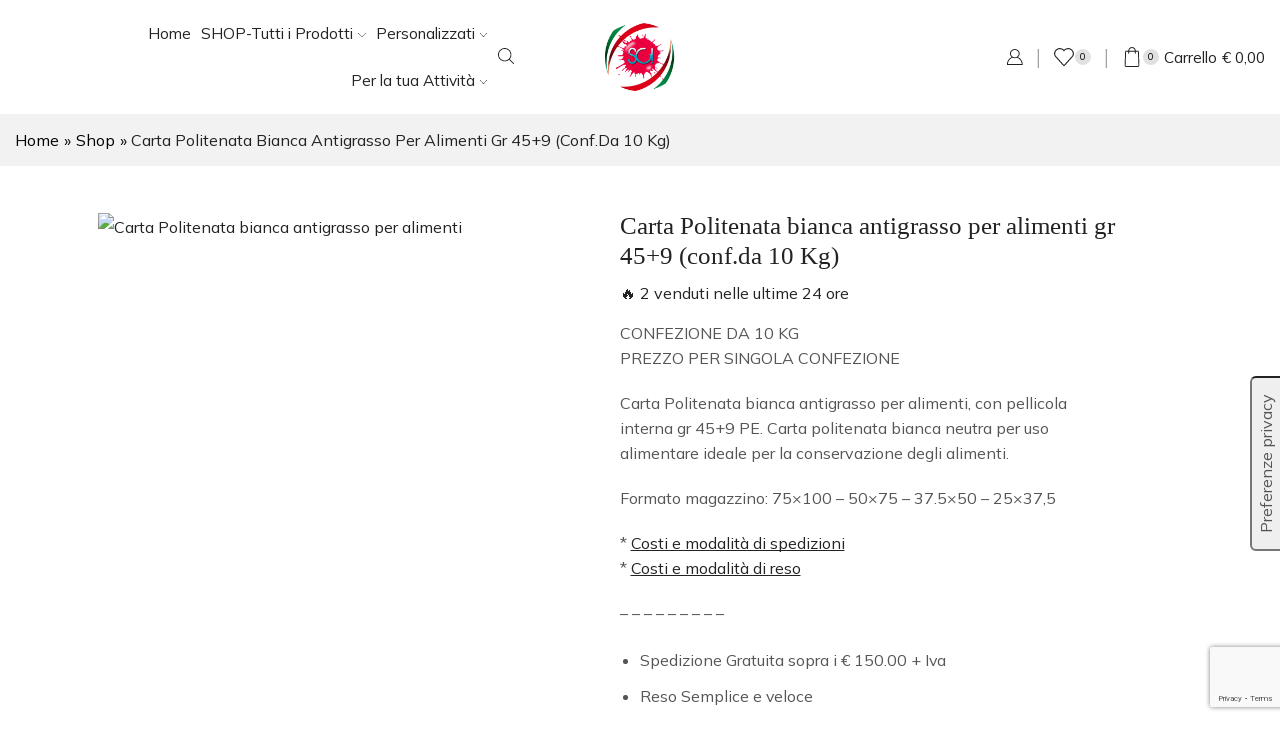

--- FILE ---
content_type: text/html; charset=UTF-8
request_url: https://cartotecnicasci.it/prodotto/carta-politenata-bianca-antigrasso-per-alimenti-gr-459-fogli-75x100-10-kg/
body_size: 116354
content:

<!DOCTYPE html>
<html lang="it-IT" >
<head>
	<meta charset="UTF-8" />
	<meta name="viewport" content="width=device-width, initial-scale=1.0, maximum-scale=1.0, user-scalable=0"/>
				<script type="text/javascript" class="_iub_cs_skip">
				var _iub = _iub || {};
				_iub.csConfiguration = _iub.csConfiguration || {};
				_iub.csConfiguration.siteId = "3627469";
				_iub.csConfiguration.cookiePolicyId = "73669144";
							</script>
			<script class="_iub_cs_skip" src="https://cs.iubenda.com/autoblocking/3627469.js" fetchpriority="low"></script>
			<meta name='robots' content='index, follow, max-image-preview:large, max-snippet:-1, max-video-preview:-1' />
	<style>img:is([sizes="auto" i], [sizes^="auto," i]) { contain-intrinsic-size: 3000px 1500px }</style>
	
	<!-- This site is optimized with the Yoast SEO Premium plugin v22.6 (Yoast SEO v26.7) - https://yoast.com/wordpress/plugins/seo/ -->
	<title>Carta Politenata bianca antigrasso per alimenti gr 45+9 (conf.da 10 Kg) - Cartotecnica Sci</title>
	<meta name="description" content="Carta Politenata bianca antigrasso per alimenti, con pellicola interna gr 45+9 PE. Carta politenata bianca neutra per uso alimentare." />
	<link rel="canonical" href="https://cartotecnicasci.it/prodotto/carta-politenata-bianca-antigrasso-per-alimenti-gr-459-fogli-75x100-10-kg/" />
	<meta property="og:locale" content="it_IT" />
	<meta property="og:type" content="product" />
	<meta property="og:title" content="Carta Politenata bianca antigrasso per alimenti gr 45+9 (conf.da 10 Kg)" />
	<meta property="og:description" content="Carta Politenata bianca antigrasso per alimenti, con pellicola interna gr 45+9 PE. Carta politenata bianca neutra per uso alimentare." />
	<meta property="og:url" content="https://cartotecnicasci.it/prodotto/carta-politenata-bianca-antigrasso-per-alimenti-gr-459-fogli-75x100-10-kg/" />
	<meta property="og:site_name" content="Cartotecnica Sci" />
	<meta property="article:modified_time" content="2025-11-11T15:03:24+00:00" />
	<meta property="og:image" content="https://cartotecnicasci.it/wp-content/uploads/2024/01/carta-politenata-bianca.jpg" />
	<meta property="og:image:width" content="1200" />
	<meta property="og:image:height" content="1200" />
	<meta property="og:image:type" content="image/jpeg" />
	<meta name="twitter:card" content="summary_large_image" />
	<meta name="twitter:label1" content="Disponibilità" />
	<meta name="twitter:data1" content="In stock" />
	<script type="application/ld+json" class="yoast-schema-graph">{"@context":"https://schema.org","@graph":[{"@type":["WebPage","ItemPage"],"@id":"https://cartotecnicasci.it/prodotto/carta-politenata-bianca-antigrasso-per-alimenti-gr-459-fogli-75x100-10-kg/","url":"https://cartotecnicasci.it/prodotto/carta-politenata-bianca-antigrasso-per-alimenti-gr-459-fogli-75x100-10-kg/","name":"Carta Politenata bianca antigrasso per alimenti gr 45+9 (conf.da 10 Kg) - Cartotecnica Sci","isPartOf":{"@id":"https://cartotecnicasci.it/#website"},"primaryImageOfPage":{"@id":"https://cartotecnicasci.it/prodotto/carta-politenata-bianca-antigrasso-per-alimenti-gr-459-fogli-75x100-10-kg/#primaryimage"},"image":{"@id":"https://cartotecnicasci.it/prodotto/carta-politenata-bianca-antigrasso-per-alimenti-gr-459-fogli-75x100-10-kg/#primaryimage"},"thumbnailUrl":"https://cartotecnicasci.it/wp-content/uploads/2024/01/carta-politenata-bianca.jpg","description":"Carta Politenata bianca antigrasso per alimenti, con pellicola interna gr 45+9 PE. Carta politenata bianca neutra per uso alimentare.","breadcrumb":{"@id":"https://cartotecnicasci.it/prodotto/carta-politenata-bianca-antigrasso-per-alimenti-gr-459-fogli-75x100-10-kg/#breadcrumb"},"inLanguage":"it-IT","potentialAction":{"@type":"BuyAction","target":"https://cartotecnicasci.it/prodotto/carta-politenata-bianca-antigrasso-per-alimenti-gr-459-fogli-75x100-10-kg/"}},{"@type":"ImageObject","inLanguage":"it-IT","@id":"https://cartotecnicasci.it/prodotto/carta-politenata-bianca-antigrasso-per-alimenti-gr-459-fogli-75x100-10-kg/#primaryimage","url":"https://cartotecnicasci.it/wp-content/uploads/2024/01/carta-politenata-bianca.jpg","contentUrl":"https://cartotecnicasci.it/wp-content/uploads/2024/01/carta-politenata-bianca.jpg","width":1200,"height":1200,"caption":"Carta Politenata bianca antigrasso per alimenti"},{"@type":"BreadcrumbList","@id":"https://cartotecnicasci.it/prodotto/carta-politenata-bianca-antigrasso-per-alimenti-gr-459-fogli-75x100-10-kg/#breadcrumb","itemListElement":[{"@type":"ListItem","position":1,"name":"Home","item":"https://cartotecnicasci.it/"},{"@type":"ListItem","position":2,"name":"Shop","item":"https://cartotecnicasci.it/shop/"},{"@type":"ListItem","position":3,"name":"Carta Politenata bianca antigrasso per alimenti gr 45+9 (conf.da 10 Kg)"}]},{"@type":"WebSite","@id":"https://cartotecnicasci.it/#website","url":"https://cartotecnicasci.it/","name":"Cartotecnica Sci","description":"","publisher":{"@id":"https://cartotecnicasci.it/#organization"},"potentialAction":[{"@type":"SearchAction","target":{"@type":"EntryPoint","urlTemplate":"https://cartotecnicasci.it/?s={search_term_string}"},"query-input":{"@type":"PropertyValueSpecification","valueRequired":true,"valueName":"search_term_string"}}],"inLanguage":"it-IT"},{"@type":"Organization","@id":"https://cartotecnicasci.it/#organization","name":"Cartotecnica Sci","url":"https://cartotecnicasci.it/","logo":{"@type":"ImageObject","inLanguage":"it-IT","@id":"https://cartotecnicasci.it/#/schema/logo/image/","url":"https://cartotecnicasci.it/wp-content/uploads/2025/05/logo-sci.png","contentUrl":"https://cartotecnicasci.it/wp-content/uploads/2025/05/logo-sci.png","width":225,"height":225,"caption":"Cartotecnica Sci"},"image":{"@id":"https://cartotecnicasci.it/#/schema/logo/image/"}}]}</script>
	<meta property="og:availability" content="instock" />
	<meta property="product:availability" content="instock" />
	<meta property="product:retailer_item_id" content="4201" />
	<meta property="product:condition" content="new" />
	<!-- / Yoast SEO Premium plugin. -->


<link rel='dns-prefetch' href='//cdn.iubenda.com' />
<link rel='dns-prefetch' href='//script.metricode.com' />
<link rel='dns-prefetch' href='//www.googletagmanager.com' />
<link rel="alternate" type="application/rss+xml" title="Cartotecnica Sci &raquo; Feed" href="https://cartotecnicasci.it/feed/" />
<link rel="alternate" type="application/rss+xml" title="Cartotecnica Sci &raquo; Feed dei commenti" href="https://cartotecnicasci.it/comments/feed/" />
<link rel="alternate" type="application/rss+xml" title="Cartotecnica Sci &raquo; Carta Politenata bianca antigrasso per alimenti gr 45+9 (conf.da 10 Kg) Feed dei commenti" href="https://cartotecnicasci.it/prodotto/carta-politenata-bianca-antigrasso-per-alimenti-gr-459-fogli-75x100-10-kg/feed/" />
<script type="text/javascript">
/* <![CDATA[ */
window._wpemojiSettings = {"baseUrl":"https:\/\/s.w.org\/images\/core\/emoji\/16.0.1\/72x72\/","ext":".png","svgUrl":"https:\/\/s.w.org\/images\/core\/emoji\/16.0.1\/svg\/","svgExt":".svg","source":{"concatemoji":"https:\/\/cartotecnicasci.it\/wp-includes\/js\/wp-emoji-release.min.js?ver=6.8.3"}};
/*! This file is auto-generated */
!function(s,n){var o,i,e;function c(e){try{var t={supportTests:e,timestamp:(new Date).valueOf()};sessionStorage.setItem(o,JSON.stringify(t))}catch(e){}}function p(e,t,n){e.clearRect(0,0,e.canvas.width,e.canvas.height),e.fillText(t,0,0);var t=new Uint32Array(e.getImageData(0,0,e.canvas.width,e.canvas.height).data),a=(e.clearRect(0,0,e.canvas.width,e.canvas.height),e.fillText(n,0,0),new Uint32Array(e.getImageData(0,0,e.canvas.width,e.canvas.height).data));return t.every(function(e,t){return e===a[t]})}function u(e,t){e.clearRect(0,0,e.canvas.width,e.canvas.height),e.fillText(t,0,0);for(var n=e.getImageData(16,16,1,1),a=0;a<n.data.length;a++)if(0!==n.data[a])return!1;return!0}function f(e,t,n,a){switch(t){case"flag":return n(e,"\ud83c\udff3\ufe0f\u200d\u26a7\ufe0f","\ud83c\udff3\ufe0f\u200b\u26a7\ufe0f")?!1:!n(e,"\ud83c\udde8\ud83c\uddf6","\ud83c\udde8\u200b\ud83c\uddf6")&&!n(e,"\ud83c\udff4\udb40\udc67\udb40\udc62\udb40\udc65\udb40\udc6e\udb40\udc67\udb40\udc7f","\ud83c\udff4\u200b\udb40\udc67\u200b\udb40\udc62\u200b\udb40\udc65\u200b\udb40\udc6e\u200b\udb40\udc67\u200b\udb40\udc7f");case"emoji":return!a(e,"\ud83e\udedf")}return!1}function g(e,t,n,a){var r="undefined"!=typeof WorkerGlobalScope&&self instanceof WorkerGlobalScope?new OffscreenCanvas(300,150):s.createElement("canvas"),o=r.getContext("2d",{willReadFrequently:!0}),i=(o.textBaseline="top",o.font="600 32px Arial",{});return e.forEach(function(e){i[e]=t(o,e,n,a)}),i}function t(e){var t=s.createElement("script");t.src=e,t.defer=!0,s.head.appendChild(t)}"undefined"!=typeof Promise&&(o="wpEmojiSettingsSupports",i=["flag","emoji"],n.supports={everything:!0,everythingExceptFlag:!0},e=new Promise(function(e){s.addEventListener("DOMContentLoaded",e,{once:!0})}),new Promise(function(t){var n=function(){try{var e=JSON.parse(sessionStorage.getItem(o));if("object"==typeof e&&"number"==typeof e.timestamp&&(new Date).valueOf()<e.timestamp+604800&&"object"==typeof e.supportTests)return e.supportTests}catch(e){}return null}();if(!n){if("undefined"!=typeof Worker&&"undefined"!=typeof OffscreenCanvas&&"undefined"!=typeof URL&&URL.createObjectURL&&"undefined"!=typeof Blob)try{var e="postMessage("+g.toString()+"("+[JSON.stringify(i),f.toString(),p.toString(),u.toString()].join(",")+"));",a=new Blob([e],{type:"text/javascript"}),r=new Worker(URL.createObjectURL(a),{name:"wpTestEmojiSupports"});return void(r.onmessage=function(e){c(n=e.data),r.terminate(),t(n)})}catch(e){}c(n=g(i,f,p,u))}t(n)}).then(function(e){for(var t in e)n.supports[t]=e[t],n.supports.everything=n.supports.everything&&n.supports[t],"flag"!==t&&(n.supports.everythingExceptFlag=n.supports.everythingExceptFlag&&n.supports[t]);n.supports.everythingExceptFlag=n.supports.everythingExceptFlag&&!n.supports.flag,n.DOMReady=!1,n.readyCallback=function(){n.DOMReady=!0}}).then(function(){return e}).then(function(){var e;n.supports.everything||(n.readyCallback(),(e=n.source||{}).concatemoji?t(e.concatemoji):e.wpemoji&&e.twemoji&&(t(e.twemoji),t(e.wpemoji)))}))}((window,document),window._wpemojiSettings);
/* ]]> */
</script>

<style id='wp-emoji-styles-inline-css' type='text/css'>

	img.wp-smiley, img.emoji {
		display: inline !important;
		border: none !important;
		box-shadow: none !important;
		height: 1em !important;
		width: 1em !important;
		margin: 0 0.07em !important;
		vertical-align: -0.1em !important;
		background: none !important;
		padding: 0 !important;
	}
</style>
<style id='classic-theme-styles-inline-css' type='text/css'>
/*! This file is auto-generated */
.wp-block-button__link{color:#fff;background-color:#32373c;border-radius:9999px;box-shadow:none;text-decoration:none;padding:calc(.667em + 2px) calc(1.333em + 2px);font-size:1.125em}.wp-block-file__button{background:#32373c;color:#fff;text-decoration:none}
</style>
<link rel='stylesheet' id='wp-components-css' href='https://cartotecnicasci.it/wp-includes/css/dist/components/style.min.css?ver=6.8.3' type='text/css' media='all' />
<link rel='stylesheet' id='wp-preferences-css' href='https://cartotecnicasci.it/wp-includes/css/dist/preferences/style.min.css?ver=6.8.3' type='text/css' media='all' />
<link rel='stylesheet' id='wp-block-editor-css' href='https://cartotecnicasci.it/wp-includes/css/dist/block-editor/style.min.css?ver=6.8.3' type='text/css' media='all' />
<link rel='stylesheet' id='popup-maker-block-library-style-css' href='https://cartotecnicasci.it/wp-content/plugins/popup-maker/dist/packages/block-library-style.css?ver=dbea705cfafe089d65f1' type='text/css' media='all' />
<style id='joinchat-button-style-inline-css' type='text/css'>
.wp-block-joinchat-button{border:none!important;text-align:center}.wp-block-joinchat-button figure{display:table;margin:0 auto;padding:0}.wp-block-joinchat-button figcaption{font:normal normal 400 .6em/2em var(--wp--preset--font-family--system-font,sans-serif);margin:0;padding:0}.wp-block-joinchat-button .joinchat-button__qr{background-color:#fff;border:6px solid #25d366;border-radius:30px;box-sizing:content-box;display:block;height:200px;margin:auto;overflow:hidden;padding:10px;width:200px}.wp-block-joinchat-button .joinchat-button__qr canvas,.wp-block-joinchat-button .joinchat-button__qr img{display:block;margin:auto}.wp-block-joinchat-button .joinchat-button__link{align-items:center;background-color:#25d366;border:6px solid #25d366;border-radius:30px;display:inline-flex;flex-flow:row nowrap;justify-content:center;line-height:1.25em;margin:0 auto;text-decoration:none}.wp-block-joinchat-button .joinchat-button__link:before{background:transparent var(--joinchat-ico) no-repeat center;background-size:100%;content:"";display:block;height:1.5em;margin:-.75em .75em -.75em 0;width:1.5em}.wp-block-joinchat-button figure+.joinchat-button__link{margin-top:10px}@media (orientation:landscape)and (min-height:481px),(orientation:portrait)and (min-width:481px){.wp-block-joinchat-button.joinchat-button--qr-only figure+.joinchat-button__link{display:none}}@media (max-width:480px),(orientation:landscape)and (max-height:480px){.wp-block-joinchat-button figure{display:none}}

</style>
<style id='global-styles-inline-css' type='text/css'>
:root{--wp--preset--aspect-ratio--square: 1;--wp--preset--aspect-ratio--4-3: 4/3;--wp--preset--aspect-ratio--3-4: 3/4;--wp--preset--aspect-ratio--3-2: 3/2;--wp--preset--aspect-ratio--2-3: 2/3;--wp--preset--aspect-ratio--16-9: 16/9;--wp--preset--aspect-ratio--9-16: 9/16;--wp--preset--color--black: #000000;--wp--preset--color--cyan-bluish-gray: #abb8c3;--wp--preset--color--white: #ffffff;--wp--preset--color--pale-pink: #f78da7;--wp--preset--color--vivid-red: #cf2e2e;--wp--preset--color--luminous-vivid-orange: #ff6900;--wp--preset--color--luminous-vivid-amber: #fcb900;--wp--preset--color--light-green-cyan: #7bdcb5;--wp--preset--color--vivid-green-cyan: #00d084;--wp--preset--color--pale-cyan-blue: #8ed1fc;--wp--preset--color--vivid-cyan-blue: #0693e3;--wp--preset--color--vivid-purple: #9b51e0;--wp--preset--gradient--vivid-cyan-blue-to-vivid-purple: linear-gradient(135deg,rgba(6,147,227,1) 0%,rgb(155,81,224) 100%);--wp--preset--gradient--light-green-cyan-to-vivid-green-cyan: linear-gradient(135deg,rgb(122,220,180) 0%,rgb(0,208,130) 100%);--wp--preset--gradient--luminous-vivid-amber-to-luminous-vivid-orange: linear-gradient(135deg,rgba(252,185,0,1) 0%,rgba(255,105,0,1) 100%);--wp--preset--gradient--luminous-vivid-orange-to-vivid-red: linear-gradient(135deg,rgba(255,105,0,1) 0%,rgb(207,46,46) 100%);--wp--preset--gradient--very-light-gray-to-cyan-bluish-gray: linear-gradient(135deg,rgb(238,238,238) 0%,rgb(169,184,195) 100%);--wp--preset--gradient--cool-to-warm-spectrum: linear-gradient(135deg,rgb(74,234,220) 0%,rgb(151,120,209) 20%,rgb(207,42,186) 40%,rgb(238,44,130) 60%,rgb(251,105,98) 80%,rgb(254,248,76) 100%);--wp--preset--gradient--blush-light-purple: linear-gradient(135deg,rgb(255,206,236) 0%,rgb(152,150,240) 100%);--wp--preset--gradient--blush-bordeaux: linear-gradient(135deg,rgb(254,205,165) 0%,rgb(254,45,45) 50%,rgb(107,0,62) 100%);--wp--preset--gradient--luminous-dusk: linear-gradient(135deg,rgb(255,203,112) 0%,rgb(199,81,192) 50%,rgb(65,88,208) 100%);--wp--preset--gradient--pale-ocean: linear-gradient(135deg,rgb(255,245,203) 0%,rgb(182,227,212) 50%,rgb(51,167,181) 100%);--wp--preset--gradient--electric-grass: linear-gradient(135deg,rgb(202,248,128) 0%,rgb(113,206,126) 100%);--wp--preset--gradient--midnight: linear-gradient(135deg,rgb(2,3,129) 0%,rgb(40,116,252) 100%);--wp--preset--font-size--small: 13px;--wp--preset--font-size--medium: 20px;--wp--preset--font-size--large: 36px;--wp--preset--font-size--x-large: 42px;--wp--preset--spacing--20: 0.44rem;--wp--preset--spacing--30: 0.67rem;--wp--preset--spacing--40: 1rem;--wp--preset--spacing--50: 1.5rem;--wp--preset--spacing--60: 2.25rem;--wp--preset--spacing--70: 3.38rem;--wp--preset--spacing--80: 5.06rem;--wp--preset--shadow--natural: 6px 6px 9px rgba(0, 0, 0, 0.2);--wp--preset--shadow--deep: 12px 12px 50px rgba(0, 0, 0, 0.4);--wp--preset--shadow--sharp: 6px 6px 0px rgba(0, 0, 0, 0.2);--wp--preset--shadow--outlined: 6px 6px 0px -3px rgba(255, 255, 255, 1), 6px 6px rgba(0, 0, 0, 1);--wp--preset--shadow--crisp: 6px 6px 0px rgba(0, 0, 0, 1);}:where(.is-layout-flex){gap: 0.5em;}:where(.is-layout-grid){gap: 0.5em;}body .is-layout-flex{display: flex;}.is-layout-flex{flex-wrap: wrap;align-items: center;}.is-layout-flex > :is(*, div){margin: 0;}body .is-layout-grid{display: grid;}.is-layout-grid > :is(*, div){margin: 0;}:where(.wp-block-columns.is-layout-flex){gap: 2em;}:where(.wp-block-columns.is-layout-grid){gap: 2em;}:where(.wp-block-post-template.is-layout-flex){gap: 1.25em;}:where(.wp-block-post-template.is-layout-grid){gap: 1.25em;}.has-black-color{color: var(--wp--preset--color--black) !important;}.has-cyan-bluish-gray-color{color: var(--wp--preset--color--cyan-bluish-gray) !important;}.has-white-color{color: var(--wp--preset--color--white) !important;}.has-pale-pink-color{color: var(--wp--preset--color--pale-pink) !important;}.has-vivid-red-color{color: var(--wp--preset--color--vivid-red) !important;}.has-luminous-vivid-orange-color{color: var(--wp--preset--color--luminous-vivid-orange) !important;}.has-luminous-vivid-amber-color{color: var(--wp--preset--color--luminous-vivid-amber) !important;}.has-light-green-cyan-color{color: var(--wp--preset--color--light-green-cyan) !important;}.has-vivid-green-cyan-color{color: var(--wp--preset--color--vivid-green-cyan) !important;}.has-pale-cyan-blue-color{color: var(--wp--preset--color--pale-cyan-blue) !important;}.has-vivid-cyan-blue-color{color: var(--wp--preset--color--vivid-cyan-blue) !important;}.has-vivid-purple-color{color: var(--wp--preset--color--vivid-purple) !important;}.has-black-background-color{background-color: var(--wp--preset--color--black) !important;}.has-cyan-bluish-gray-background-color{background-color: var(--wp--preset--color--cyan-bluish-gray) !important;}.has-white-background-color{background-color: var(--wp--preset--color--white) !important;}.has-pale-pink-background-color{background-color: var(--wp--preset--color--pale-pink) !important;}.has-vivid-red-background-color{background-color: var(--wp--preset--color--vivid-red) !important;}.has-luminous-vivid-orange-background-color{background-color: var(--wp--preset--color--luminous-vivid-orange) !important;}.has-luminous-vivid-amber-background-color{background-color: var(--wp--preset--color--luminous-vivid-amber) !important;}.has-light-green-cyan-background-color{background-color: var(--wp--preset--color--light-green-cyan) !important;}.has-vivid-green-cyan-background-color{background-color: var(--wp--preset--color--vivid-green-cyan) !important;}.has-pale-cyan-blue-background-color{background-color: var(--wp--preset--color--pale-cyan-blue) !important;}.has-vivid-cyan-blue-background-color{background-color: var(--wp--preset--color--vivid-cyan-blue) !important;}.has-vivid-purple-background-color{background-color: var(--wp--preset--color--vivid-purple) !important;}.has-black-border-color{border-color: var(--wp--preset--color--black) !important;}.has-cyan-bluish-gray-border-color{border-color: var(--wp--preset--color--cyan-bluish-gray) !important;}.has-white-border-color{border-color: var(--wp--preset--color--white) !important;}.has-pale-pink-border-color{border-color: var(--wp--preset--color--pale-pink) !important;}.has-vivid-red-border-color{border-color: var(--wp--preset--color--vivid-red) !important;}.has-luminous-vivid-orange-border-color{border-color: var(--wp--preset--color--luminous-vivid-orange) !important;}.has-luminous-vivid-amber-border-color{border-color: var(--wp--preset--color--luminous-vivid-amber) !important;}.has-light-green-cyan-border-color{border-color: var(--wp--preset--color--light-green-cyan) !important;}.has-vivid-green-cyan-border-color{border-color: var(--wp--preset--color--vivid-green-cyan) !important;}.has-pale-cyan-blue-border-color{border-color: var(--wp--preset--color--pale-cyan-blue) !important;}.has-vivid-cyan-blue-border-color{border-color: var(--wp--preset--color--vivid-cyan-blue) !important;}.has-vivid-purple-border-color{border-color: var(--wp--preset--color--vivid-purple) !important;}.has-vivid-cyan-blue-to-vivid-purple-gradient-background{background: var(--wp--preset--gradient--vivid-cyan-blue-to-vivid-purple) !important;}.has-light-green-cyan-to-vivid-green-cyan-gradient-background{background: var(--wp--preset--gradient--light-green-cyan-to-vivid-green-cyan) !important;}.has-luminous-vivid-amber-to-luminous-vivid-orange-gradient-background{background: var(--wp--preset--gradient--luminous-vivid-amber-to-luminous-vivid-orange) !important;}.has-luminous-vivid-orange-to-vivid-red-gradient-background{background: var(--wp--preset--gradient--luminous-vivid-orange-to-vivid-red) !important;}.has-very-light-gray-to-cyan-bluish-gray-gradient-background{background: var(--wp--preset--gradient--very-light-gray-to-cyan-bluish-gray) !important;}.has-cool-to-warm-spectrum-gradient-background{background: var(--wp--preset--gradient--cool-to-warm-spectrum) !important;}.has-blush-light-purple-gradient-background{background: var(--wp--preset--gradient--blush-light-purple) !important;}.has-blush-bordeaux-gradient-background{background: var(--wp--preset--gradient--blush-bordeaux) !important;}.has-luminous-dusk-gradient-background{background: var(--wp--preset--gradient--luminous-dusk) !important;}.has-pale-ocean-gradient-background{background: var(--wp--preset--gradient--pale-ocean) !important;}.has-electric-grass-gradient-background{background: var(--wp--preset--gradient--electric-grass) !important;}.has-midnight-gradient-background{background: var(--wp--preset--gradient--midnight) !important;}.has-small-font-size{font-size: var(--wp--preset--font-size--small) !important;}.has-medium-font-size{font-size: var(--wp--preset--font-size--medium) !important;}.has-large-font-size{font-size: var(--wp--preset--font-size--large) !important;}.has-x-large-font-size{font-size: var(--wp--preset--font-size--x-large) !important;}
:where(.wp-block-post-template.is-layout-flex){gap: 1.25em;}:where(.wp-block-post-template.is-layout-grid){gap: 1.25em;}
:where(.wp-block-columns.is-layout-flex){gap: 2em;}:where(.wp-block-columns.is-layout-grid){gap: 2em;}
:root :where(.wp-block-pullquote){font-size: 1.5em;line-height: 1.6;}
</style>
<link rel='stylesheet' id='contact-form-7-css' href='https://cartotecnicasci.it/wp-content/plugins/contact-form-7/includes/css/styles.css?ver=6.1.4' type='text/css' media='all' />
<link rel='stylesheet' id='sumup-checkout-css' href='https://cartotecnicasci.it/wp-content/plugins/sumup-payment-gateway-for-woocommerce/assets/css/checkout/modal.min.css?ver=2.7.7' type='text/css' media='all' />
<style id='woocommerce-inline-inline-css' type='text/css'>
.woocommerce form .form-row .required { visibility: visible; }
</style>
<link rel='stylesheet' id='wcboost-variation-swatches-css' href='https://cartotecnicasci.it/wp-content/plugins/wcboost-variation-swatches/assets/css/frontend.css?ver=1.1.2' type='text/css' media='all' />
<style id='wcboost-variation-swatches-inline-css' type='text/css'>
:root { --wcboost-swatches-item-width: 18px; --wcboost-swatches-item-height: 18px; }
</style>
<link rel='stylesheet' id='dgwt-wcas-style-css' href='https://cartotecnicasci.it/wp-content/plugins/ajax-search-for-woocommerce-premium/assets/css/style.min.css?ver=1.28.0' type='text/css' media='all' />
<link rel='stylesheet' id='elementor-frontend-css' href='https://cartotecnicasci.it/wp-content/plugins/elementor/assets/css/frontend.min.css?ver=3.34.1' type='text/css' media='all' />
<link rel='stylesheet' id='elementor-post-7-css' href='https://cartotecnicasci.it/wp-content/uploads/elementor/css/post-7.css?ver=1769091985' type='text/css' media='all' />
<link rel='stylesheet' id='elementor-post-13774-css' href='https://cartotecnicasci.it/wp-content/uploads/elementor/css/post-13774.css?ver=1769091985' type='text/css' media='all' />
<link rel='stylesheet' id='etheme-parent-style-css' href='https://cartotecnicasci.it/wp-content/themes/xstore/xstore.css?ver=0.0.2' type='text/css' media='all' />
<link rel='stylesheet' id='etheme-general-all-style-css' href='https://cartotecnicasci.it/wp-content/themes/xstore/css/general-all.css?ver=0.0.2' type='text/css' media='all' />
<link rel='stylesheet' id='etheme-elementor-all-widgets-style-css' href='https://cartotecnicasci.it/wp-content/themes/xstore/css/elementor-all-widgets.css?ver=0.0.2' type='text/css' media='all' />
<link rel='stylesheet' id='etheme-slick-library-css' href='https://cartotecnicasci.it/wp-content/themes/xstore/css/libs/slick.css?ver=0.0.2' type='text/css' media='all' />
<link rel='stylesheet' id='etheme-woocommerce-all-style-css' href='https://cartotecnicasci.it/wp-content/themes/xstore/css/woocommerce-all.css?ver=0.0.2' type='text/css' media='all' />
<link rel='stylesheet' id='etheme-single-product-builder-css' href='https://cartotecnicasci.it/wp-content/themes/xstore/css/modules/woocommerce/single-product/single-product-builder.css?ver=0.0.2' type='text/css' media='all' />
<style id='xstore-icons-font-inline-css' type='text/css'>
@font-face {
				  font-family: 'xstore-icons';
				  src:
				    url('https://cartotecnicasci.it/wp-content/themes/xstore/fonts/xstore-icons-light.ttf') format('truetype'),
				    url('https://cartotecnicasci.it/wp-content/themes/xstore/fonts/xstore-icons-light.woff2') format('woff2'),
				    url('https://cartotecnicasci.it/wp-content/themes/xstore/fonts/xstore-icons-light.woff') format('woff'),
				    url('https://cartotecnicasci.it/wp-content/themes/xstore/fonts/xstore-icons-light.svg#xstore-icons') format('svg');
				  font-weight: normal;
				  font-style: normal;
				  font-display: swap;
				}
</style>
<link rel='stylesheet' id='etheme-header-menu-css' href='https://cartotecnicasci.it/wp-content/themes/xstore/css/modules/layout/header/parts/menu.css?ver=0.0.2' type='text/css' media='all' />
<link rel='stylesheet' id='etheme-product-view-default-css' href='https://cartotecnicasci.it/wp-content/themes/xstore/css/modules/woocommerce/product-hovers/product-view-default.css?ver=0.0.2' type='text/css' media='all' />
<link rel='stylesheet' id='etheme-portfolio-css' href='https://cartotecnicasci.it/wp-content/themes/xstore/css/portfolio.css?ver=0.0.2' type='text/css' media='all' />
<link rel='stylesheet' id='xstore-kirki-styles-css' href='https://cartotecnicasci.it/wp-content/uploads/xstore/kirki-styles.css?ver=1720697123243' type='text/css' media='all' />
<link rel='stylesheet' id='child-style-css' href='https://cartotecnicasci.it/wp-content/themes/xstore-child/style.css?ver=0.0.2' type='text/css' media='all' />
<link rel='stylesheet' id='elementor-gf-local-roboto-css' href='https://cartotecnicasci.it/wp-content/uploads/elementor/google-fonts/css/roboto.css?ver=1746722299' type='text/css' media='all' />
<link rel='stylesheet' id='elementor-gf-local-robotoslab-css' href='https://cartotecnicasci.it/wp-content/uploads/elementor/google-fonts/css/robotoslab.css?ver=1746722305' type='text/css' media='all' />
<script type="text/template" id="tmpl-variation-template">
	<div class="woocommerce-variation-description">{{{ data.variation.variation_description }}}</div>
	<div class="woocommerce-variation-price">{{{ data.variation.price_html }}}</div>
	<div class="woocommerce-variation-availability">{{{ data.variation.availability_html }}}</div>
</script>
<script type="text/template" id="tmpl-unavailable-variation-template">
	<p role="alert">Questo prodotto non è disponibile. Scegli un&#039;altra combinazione.</p>
</script>
<script type="text/javascript" src="https://cartotecnicasci.it/wp-includes/js/jquery/jquery.min.js?ver=3.7.1" id="jquery-core-js"></script>
<script type="text/javascript" src="https://cartotecnicasci.it/wp-includes/js/jquery/jquery-migrate.min.js?ver=3.4.1" id="jquery-migrate-js"></script>

<script  type="text/javascript" class=" _iub_cs_skip" type="text/javascript" id="iubenda-head-inline-scripts-0">
/* <![CDATA[ */

var _iub = _iub || [];
_iub.csConfiguration = {"askConsentAtCookiePolicyUpdate":true,"floatingPreferencesButtonDisplay":"anchored-center-right","floatingPreferencesButtonIcon":false,"perPurposeConsent":true,"siteId":3627469,"cookiePolicyId":73669144,"lang":"it","floatingPreferencesButtonCaption":true, "banner":{ "acceptButtonCaptionColor":"#FFFFFF","acceptButtonColor":"#0073CE","acceptButtonDisplay":true,"backgroundColor":"#FFFFFF","closeButtonRejects":true,"customizeButtonCaptionColor":"#4D4D4D","customizeButtonColor":"#DADADA","customizeButtonDisplay":true,"explicitWithdrawal":true,"listPurposes":true,"ownerName":false,"position":"float-bottom-center","showTitle":false,"textColor":"#000000" }};
/* ]]> */
</script>
<script  type="text/javascript" charset="UTF-8" async="" class=" _iub_cs_skip" type="text/javascript" src="//cdn.iubenda.com/cs/iubenda_cs.js?ver=3.12.5" id="iubenda-head-scripts-1-js"></script>
<script type="text/javascript" src="https://cartotecnicasci.it/wp-includes/js/dist/hooks.min.js?ver=4d63a3d491d11ffd8ac6" id="wp-hooks-js"></script>
<script type="text/javascript" src="https://cartotecnicasci.it/wp-content/plugins/woocommerce/assets/js/jquery-blockui/jquery.blockUI.min.js?ver=2.7.0-wc.10.4.3" id="wc-jquery-blockui-js" defer="defer" data-wp-strategy="defer"></script>
<script type="text/javascript" id="wc-add-to-cart-js-extra">
/* <![CDATA[ */
var wc_add_to_cart_params = {"ajax_url":"\/wp-admin\/admin-ajax.php","wc_ajax_url":"\/?wc-ajax=%%endpoint%%","i18n_view_cart":"Visualizza carrello","cart_url":"https:\/\/cartotecnicasci.it\/cart-2\/","is_cart":"","cart_redirect_after_add":"no"};
/* ]]> */
</script>
<script type="text/javascript" src="https://cartotecnicasci.it/wp-content/plugins/woocommerce/assets/js/frontend/add-to-cart.min.js?ver=10.4.3" id="wc-add-to-cart-js" defer="defer" data-wp-strategy="defer"></script>
<script type="text/javascript" src="https://cartotecnicasci.it/wp-content/plugins/woocommerce/assets/js/zoom/jquery.zoom.min.js?ver=1.7.21-wc.10.4.3" id="wc-zoom-js" defer="defer" data-wp-strategy="defer"></script>
<script type="text/javascript" id="wc-single-product-js-extra">
/* <![CDATA[ */
var wc_single_product_params = {"i18n_required_rating_text":"Seleziona una valutazione","i18n_rating_options":["1 stella su 5","2 stelle su 5","3 stelle su 5","4 stelle su 5","5 stelle su 5"],"i18n_product_gallery_trigger_text":"Visualizza la galleria di immagini a schermo intero","review_rating_required":"yes","flexslider":{"rtl":false,"animation":"slide","smoothHeight":true,"directionNav":false,"controlNav":"thumbnails","slideshow":false,"animationSpeed":500,"animationLoop":false,"allowOneSlide":false},"zoom_enabled":"1","zoom_options":[],"photoswipe_enabled":"","photoswipe_options":{"shareEl":false,"closeOnScroll":false,"history":false,"hideAnimationDuration":0,"showAnimationDuration":0},"flexslider_enabled":""};
/* ]]> */
</script>
<script type="text/javascript" src="https://cartotecnicasci.it/wp-content/plugins/woocommerce/assets/js/frontend/single-product.min.js?ver=10.4.3" id="wc-single-product-js" defer="defer" data-wp-strategy="defer"></script>
<script type="text/javascript" src="https://cartotecnicasci.it/wp-content/plugins/woocommerce/assets/js/js-cookie/js.cookie.min.js?ver=2.1.4-wc.10.4.3" id="wc-js-cookie-js" data-wp-strategy="defer"></script>
<script type="text/javascript" id="woocommerce-js-extra">
/* <![CDATA[ */
var woocommerce_params = {"ajax_url":"\/wp-admin\/admin-ajax.php","wc_ajax_url":"\/?wc-ajax=%%endpoint%%","i18n_password_show":"Mostra password","i18n_password_hide":"Nascondi password"};
/* ]]> */
</script>
<script type="text/javascript" src="https://cartotecnicasci.it/wp-content/plugins/woocommerce/assets/js/frontend/woocommerce.min.js?ver=10.4.3" id="woocommerce-js" defer="defer" data-wp-strategy="defer"></script>
<script type="text/javascript" id="WCPAY_ASSETS-js-extra">
/* <![CDATA[ */
var wcpayAssets = {"url":"https:\/\/cartotecnicasci.it\/wp-content\/plugins\/woocommerce-payments\/dist\/"};
/* ]]> */
</script>
<script type="text/javascript" id="wpm-js-extra">
/* <![CDATA[ */
var wpm = {"ajax_url":"https:\/\/cartotecnicasci.it\/wp-admin\/admin-ajax.php","root":"https:\/\/cartotecnicasci.it\/wp-json\/","nonce_wp_rest":"6fc1664fda","nonce_ajax":"24e886c12c"};
/* ]]> */
</script>
<script type="text/javascript" src="https://cartotecnicasci.it/wp-content/plugins/woocommerce-google-adwords-conversion-tracking-tag/js/public/free/wpm-public.p1.min.js?ver=1.54.1" id="wpm-js"></script>
<script type="text/javascript" src="https://cartotecnicasci.it/wp-includes/js/underscore.min.js?ver=1.13.7" id="underscore-js"></script>
<script type="text/javascript" id="wp-util-js-extra">
/* <![CDATA[ */
var _wpUtilSettings = {"ajax":{"url":"\/wp-admin\/admin-ajax.php"}};
/* ]]> */
</script>
<script type="text/javascript" src="https://cartotecnicasci.it/wp-includes/js/wp-util.min.js?ver=6.8.3" id="wp-util-js"></script>
<script type="text/javascript" id="wc-add-to-cart-variation-js-extra">
/* <![CDATA[ */
var wc_add_to_cart_variation_params = {"wc_ajax_url":"\/?wc-ajax=%%endpoint%%","i18n_no_matching_variations_text":"Nessun prodotto corrisponde alla tua scelta. Prova con un'altra combinazione.","i18n_make_a_selection_text":"Seleziona le opzioni del prodotto prima di aggiungerlo al carrello.","i18n_unavailable_text":"Questo prodotto non \u00e8 disponibile. Scegli un'altra combinazione.","i18n_reset_alert_text":"La tua selezione \u00e8 stata azzerata. Seleziona le opzioni del prodotto prima di aggiungerlo al carrello."};
/* ]]> */
</script>
<script type="text/javascript" src="https://cartotecnicasci.it/wp-content/plugins/woocommerce/assets/js/frontend/add-to-cart-variation.min.js?ver=10.4.3" id="wc-add-to-cart-variation-js" defer="defer" data-wp-strategy="defer"></script>
<script type="text/javascript" async src="https://js.klarna.com/web-sdk/v1/klarna.js?ver=6.8.3" id="klarna_onsite_messaging_sdk-js" data-environment=production data-client-id='pmc_1RtkaGLFAWrO7LOFKsVGyDi8'></script>
<link rel="https://api.w.org/" href="https://cartotecnicasci.it/wp-json/" /><link rel="alternate" title="JSON" type="application/json" href="https://cartotecnicasci.it/wp-json/wp/v2/product/4369" /><link rel="EditURI" type="application/rsd+xml" title="RSD" href="https://cartotecnicasci.it/xmlrpc.php?rsd" />
<meta name="generator" content="WordPress 6.8.3" />
<meta name="generator" content="WooCommerce 10.4.3" />
<link rel='shortlink' href='https://cartotecnicasci.it/?p=4369' />
<link rel="alternate" title="oEmbed (JSON)" type="application/json+oembed" href="https://cartotecnicasci.it/wp-json/oembed/1.0/embed?url=https%3A%2F%2Fcartotecnicasci.it%2Fprodotto%2Fcarta-politenata-bianca-antigrasso-per-alimenti-gr-459-fogli-75x100-10-kg%2F" />
<link rel="alternate" title="oEmbed (XML)" type="text/xml+oembed" href="https://cartotecnicasci.it/wp-json/oembed/1.0/embed?url=https%3A%2F%2Fcartotecnicasci.it%2Fprodotto%2Fcarta-politenata-bianca-antigrasso-per-alimenti-gr-459-fogli-75x100-10-kg%2F&#038;format=xml" />
<meta name="generator" content="Site Kit by Google 1.170.0" />		<style>
			.dgwt-wcas-ico-magnifier,.dgwt-wcas-ico-magnifier-handler{max-width:20px}.dgwt-wcas-search-wrapp{max-width:600px}		</style>
			<style>
		.et_b_header-search > form {
			display: none;
		}
		.et_b_header-search .dgwt-wcas-search-wrapp {
			color: currentColor;
		}
		.header-wrapper .dgwt-wcas-search-wrapp {
			max-width: none;
		}
		.et_b_header-search .dgwt-wcas-ico-magnifier-handler {
			max-width: 18px;
			width: 1.5em !important;
			height: 1.5em !important;
		}
	</style>
	<!-- Google site verification - Google for WooCommerce -->
<meta name="google-site-verification" content="uOE5YzO8itkrlGm1kd3Nc7GUo1sbYI28uLa4WmG4zsE" />
<!-- Fraud Blocker Tracker -->
<script type="text/javascript">
  (function () {
    var s = document.createElement("script"), 
      h = document.head;
    s.async = 1;
    s.src = "https://monitor.fraudblocker.com/fbt.js?sid=R_1G9eiktUdeCz570n9Q7";
    h.appendChild(s);
  })();
</script>
<noscript>
  <a href="https://fraudblocker.com" rel="nofollow">
    <img src="https://monitor.fraudblocker.com/fbt.gif?sid=R_1G9eiktUdeCz570n9Q7" alt="Fraud Blocker" />
  </a>
</noscript>
<!-- End Fraud Blocker Tracker -->
        <script type="text/javascript">
        var _tip = _tip || [];
        (function(d,s,id){
            var js, tjs = d.getElementsByTagName(s)[0];
            if(d.getElementById(id)) { return; }
            js = d.createElement(s); js.id = id;
            js.async = true;
            js.src = d.location.protocol + '//app.truconversion.com/ti-js/38585/a9736.js';
            tjs.parentNode.insertBefore(js, tjs);
        }(document, 'script', 'ti-js'));
    </script>
    			<link rel="prefetch" as="font" href="https://cartotecnicasci.it/wp-content/themes/xstore/fonts/xstore-icons-light.woff?v=9.5.4" type="font/woff">
					<link rel="prefetch" as="font" href="https://cartotecnicasci.it/wp-content/themes/xstore/fonts/xstore-icons-light.woff2?v=9.5.4" type="font/woff2">
			<noscript><style>.woocommerce-product-gallery{ opacity: 1 !important; }</style></noscript>
	
<!-- Meta tag Google AdSense aggiunti da Site Kit -->
<meta name="google-adsense-platform-account" content="ca-host-pub-2644536267352236">
<meta name="google-adsense-platform-domain" content="sitekit.withgoogle.com">
<!-- Fine dei meta tag Google AdSense aggiunti da Site Kit -->
<meta name="generator" content="Elementor 3.34.1; features: e_font_icon_svg, additional_custom_breakpoints; settings: css_print_method-external, google_font-enabled, font_display-swap">

<!-- START Pixel Manager for WooCommerce -->

		<script class="_iub_cs_skip">

			window.wpmDataLayer = window.wpmDataLayer || {};
			window.wpmDataLayer = Object.assign(window.wpmDataLayer, {"cart":{},"cart_item_keys":{},"version":{"number":"1.54.1","pro":false,"eligible_for_updates":false,"distro":"fms","beta":false,"show":true},"pixels":{"google":{"linker":{"settings":null},"user_id":false,"ads":{"conversion_ids":{"AW-16585914151":"QPcPCMW-zbYZEKfu4-Q9"},"dynamic_remarketing":{"status":true,"id_type":"post_id","send_events_with_parent_ids":true},"google_business_vertical":"retail","phone_conversion_number":"","phone_conversion_label":""},"analytics":{"ga4":{"measurement_id":"G-JC3PFNBMCG","parameters":{},"mp_active":false,"debug_mode":false,"page_load_time_tracking":false},"id_type":"post_id"},"tag_id":"AW-16585914151","tag_id_suppressed":[],"tag_gateway":{"measurement_path":""},"tcf_support":false,"consent_mode":{"is_active":true,"wait_for_update":500,"ads_data_redaction":false,"url_passthrough":true}}},"shop":{"list_name":"Product | Carta Politenata bianca antigrasso per alimenti gr 45+9 (conf.da 10 Kg)","list_id":"product_carta-politenata-bianca-antigrasso-per-alimenti-gr-459-conf-da-10-kg","page_type":"product","product_type":"variable","currency":"EUR","selectors":{"addToCart":[],"beginCheckout":[]},"order_duplication_prevention":true,"view_item_list_trigger":{"test_mode":false,"background_color":"green","opacity":0.5,"repeat":true,"timeout":1000,"threshold":0.8},"variations_output":true,"session_active":false},"page":{"id":4369,"title":"Carta Politenata bianca antigrasso per alimenti gr 45+9 (conf.da 10 Kg)","type":"product","categories":[],"parent":{"id":0,"title":"Carta Politenata bianca antigrasso per alimenti gr 45+9 (conf.da 10 Kg)","type":"product","categories":[]}},"general":{"user_logged_in":false,"scroll_tracking_thresholds":[],"page_id":4369,"exclude_domains":[],"server_2_server":{"active":false,"user_agent_exclude_patterns":[],"ip_exclude_list":[],"pageview_event_s2s":{"is_active":false,"pixels":[]}},"consent_management":{"explicit_consent":false},"lazy_load_pmw":false,"chunk_base_path":"https://cartotecnicasci.it/wp-content/plugins/woocommerce-google-adwords-conversion-tracking-tag/js/public/free/","modules":{"load_deprecated_functions":true}}});

		</script>

		
<!-- END Pixel Manager for WooCommerce -->
			<meta name="pm-dataLayer-meta" content="4369" class="wpmProductId"
				  data-id="4369">
					<script class="_iub_cs_skip">
			(window.wpmDataLayer = window.wpmDataLayer || {}).products                = window.wpmDataLayer.products || {};
			window.wpmDataLayer.products[4369] = {"id":"4369","sku":"4201","price":43.43,"brand":"","quantity":1,"dyn_r_ids":{"post_id":"4369","sku":"4201","gpf":"woocommerce_gpf_4369","gla":"gla_4369"},"is_variable":true,"type":"variable","name":"Carta Politenata bianca antigrasso per alimenti gr 45+9 (conf.da 10 Kg)","category":["Carta Antigrasso","Carta Antigrasso per alimenti","Carta Antigrasso per panini","Carta e Etichette","Carta per Alimenti","Carte Neutre","Carte per alimenti","Carte per macelleria e banco salumi","Le Nostre Carte","Monouso e Accessori Tavola","Prodotti per la Ristorazione","Prodotti per Macelleria e Gastronomia","Prodotti per Paninoteca Friggitoria e Fast Food","Senza categoria","Tutti i Prodotti"],"is_variation":false};
					</script>
					<meta name="pm-dataLayer-meta" content="4378" class="wpmProductId"
				  data-id="4378">
					<script class="_iub_cs_skip">
			(window.wpmDataLayer = window.wpmDataLayer || {}).products                = window.wpmDataLayer.products || {};
			window.wpmDataLayer.products[4378] = {"id":"4378","sku":"4378","price":43.43,"brand":"","quantity":1,"dyn_r_ids":{"post_id":"4378","sku":"4378","gpf":"woocommerce_gpf_4378","gla":"gla_4378"},"is_variable":false,"type":"variation","name":"Carta Politenata bianca antigrasso per alimenti gr 45+9 (conf.da 10 Kg)","parent_id_dyn_r_ids":{"post_id":"4369","sku":"4201","gpf":"woocommerce_gpf_4369","gla":"gla_4369"},"parent_id":4369,"category":["Carta Antigrasso","Carta Antigrasso per alimenti","Carta Antigrasso per panini","Carta e Etichette","Carta per Alimenti","Carte Neutre","Carte per alimenti","Carte per macelleria e banco salumi","Le Nostre Carte","Monouso e Accessori Tavola","Prodotti per la Ristorazione","Prodotti per Macelleria e Gastronomia","Prodotti per Paninoteca Friggitoria e Fast Food","Senza categoria","Tutti i Prodotti"],"variant":"Formato-fogli: fogli cm 25x37,5","is_variation":true};
					</script>
					<meta name="pm-dataLayer-meta" content="4379" class="wpmProductId"
				  data-id="4379">
					<script class="_iub_cs_skip">
			(window.wpmDataLayer = window.wpmDataLayer || {}).products                = window.wpmDataLayer.products || {};
			window.wpmDataLayer.products[4379] = {"id":"4379","sku":"4379","price":43.43,"brand":"","quantity":1,"dyn_r_ids":{"post_id":"4379","sku":"4379","gpf":"woocommerce_gpf_4379","gla":"gla_4379"},"is_variable":false,"type":"variation","name":"Carta Politenata bianca antigrasso per alimenti gr 45+9 (conf.da 10 Kg)","parent_id_dyn_r_ids":{"post_id":"4369","sku":"4201","gpf":"woocommerce_gpf_4369","gla":"gla_4369"},"parent_id":4369,"category":["Carta Antigrasso","Carta Antigrasso per alimenti","Carta Antigrasso per panini","Carta e Etichette","Carta per Alimenti","Carte Neutre","Carte per alimenti","Carte per macelleria e banco salumi","Le Nostre Carte","Monouso e Accessori Tavola","Prodotti per la Ristorazione","Prodotti per Macelleria e Gastronomia","Prodotti per Paninoteca Friggitoria e Fast Food","Senza categoria","Tutti i Prodotti"],"variant":"Formato-fogli: fogli cm 37,5x50","is_variation":true};
					</script>
					<meta name="pm-dataLayer-meta" content="4380" class="wpmProductId"
				  data-id="4380">
					<script class="_iub_cs_skip">
			(window.wpmDataLayer = window.wpmDataLayer || {}).products                = window.wpmDataLayer.products || {};
			window.wpmDataLayer.products[4380] = {"id":"4380","sku":"4380","price":43.43,"brand":"","quantity":1,"dyn_r_ids":{"post_id":"4380","sku":"4380","gpf":"woocommerce_gpf_4380","gla":"gla_4380"},"is_variable":false,"type":"variation","name":"Carta Politenata bianca antigrasso per alimenti gr 45+9 (conf.da 10 Kg)","parent_id_dyn_r_ids":{"post_id":"4369","sku":"4201","gpf":"woocommerce_gpf_4369","gla":"gla_4369"},"parent_id":4369,"category":["Carta Antigrasso","Carta Antigrasso per alimenti","Carta Antigrasso per panini","Carta e Etichette","Carta per Alimenti","Carte Neutre","Carte per alimenti","Carte per macelleria e banco salumi","Le Nostre Carte","Monouso e Accessori Tavola","Prodotti per la Ristorazione","Prodotti per Macelleria e Gastronomia","Prodotti per Paninoteca Friggitoria e Fast Food","Senza categoria","Tutti i Prodotti"],"variant":"Formato-fogli: fogli cm 50x75","is_variation":true};
					</script>
					<meta name="pm-dataLayer-meta" content="4381" class="wpmProductId"
				  data-id="4381">
					<script class="_iub_cs_skip">
			(window.wpmDataLayer = window.wpmDataLayer || {}).products                = window.wpmDataLayer.products || {};
			window.wpmDataLayer.products[4381] = {"id":"4381","sku":"4381","price":43.43,"brand":"","quantity":1,"dyn_r_ids":{"post_id":"4381","sku":"4381","gpf":"woocommerce_gpf_4381","gla":"gla_4381"},"is_variable":false,"type":"variation","name":"Carta Politenata bianca antigrasso per alimenti gr 45+9 (conf.da 10 Kg)","parent_id_dyn_r_ids":{"post_id":"4369","sku":"4201","gpf":"woocommerce_gpf_4369","gla":"gla_4369"},"parent_id":4369,"category":["Carta Antigrasso","Carta Antigrasso per alimenti","Carta Antigrasso per panini","Carta e Etichette","Carta per Alimenti","Carte Neutre","Carte per alimenti","Carte per macelleria e banco salumi","Le Nostre Carte","Monouso e Accessori Tavola","Prodotti per la Ristorazione","Prodotti per Macelleria e Gastronomia","Prodotti per Paninoteca Friggitoria e Fast Food","Senza categoria","Tutti i Prodotti"],"variant":"Formato-fogli: fogli cm 75x100","is_variation":true};
					</script>
					<style>
				.e-con.e-parent:nth-of-type(n+4):not(.e-lazyloaded):not(.e-no-lazyload),
				.e-con.e-parent:nth-of-type(n+4):not(.e-lazyloaded):not(.e-no-lazyload) * {
					background-image: none !important;
				}
				@media screen and (max-height: 1024px) {
					.e-con.e-parent:nth-of-type(n+3):not(.e-lazyloaded):not(.e-no-lazyload),
					.e-con.e-parent:nth-of-type(n+3):not(.e-lazyloaded):not(.e-no-lazyload) * {
						background-image: none !important;
					}
				}
				@media screen and (max-height: 640px) {
					.e-con.e-parent:nth-of-type(n+2):not(.e-lazyloaded):not(.e-no-lazyload),
					.e-con.e-parent:nth-of-type(n+2):not(.e-lazyloaded):not(.e-no-lazyload) * {
						background-image: none !important;
					}
				}
			</style>
			<script type="text/javascript" src="https://acumbamail.com/newform/dynamic/js/8Sv3Iuw8UHMj4WFcNdJh9yC0uypx3K0raY5Txx/47153/"></script><meta name="generator" content="Powered by Slider Revolution 6.7.15 - responsive, Mobile-Friendly Slider Plugin for WordPress with comfortable drag and drop interface." />
<link rel="icon" href="https://cartotecnicasci.it/wp-content/uploads/2023/12/cropped-logo-made-in-italy-social-32x32.png" sizes="32x32" />
<link rel="icon" href="https://cartotecnicasci.it/wp-content/uploads/2023/12/cropped-logo-made-in-italy-social-192x192.png" sizes="192x192" />
<link rel="apple-touch-icon" href="https://cartotecnicasci.it/wp-content/uploads/2023/12/cropped-logo-made-in-italy-social-180x180.png" />
<meta name="msapplication-TileImage" content="https://cartotecnicasci.it/wp-content/uploads/2023/12/cropped-logo-made-in-italy-social-270x270.png" />
<script>function setREVStartSize(e){
			//window.requestAnimationFrame(function() {
				window.RSIW = window.RSIW===undefined ? window.innerWidth : window.RSIW;
				window.RSIH = window.RSIH===undefined ? window.innerHeight : window.RSIH;
				try {
					var pw = document.getElementById(e.c).parentNode.offsetWidth,
						newh;
					pw = pw===0 || isNaN(pw) || (e.l=="fullwidth" || e.layout=="fullwidth") ? window.RSIW : pw;
					e.tabw = e.tabw===undefined ? 0 : parseInt(e.tabw);
					e.thumbw = e.thumbw===undefined ? 0 : parseInt(e.thumbw);
					e.tabh = e.tabh===undefined ? 0 : parseInt(e.tabh);
					e.thumbh = e.thumbh===undefined ? 0 : parseInt(e.thumbh);
					e.tabhide = e.tabhide===undefined ? 0 : parseInt(e.tabhide);
					e.thumbhide = e.thumbhide===undefined ? 0 : parseInt(e.thumbhide);
					e.mh = e.mh===undefined || e.mh=="" || e.mh==="auto" ? 0 : parseInt(e.mh,0);
					if(e.layout==="fullscreen" || e.l==="fullscreen")
						newh = Math.max(e.mh,window.RSIH);
					else{
						e.gw = Array.isArray(e.gw) ? e.gw : [e.gw];
						for (var i in e.rl) if (e.gw[i]===undefined || e.gw[i]===0) e.gw[i] = e.gw[i-1];
						e.gh = e.el===undefined || e.el==="" || (Array.isArray(e.el) && e.el.length==0)? e.gh : e.el;
						e.gh = Array.isArray(e.gh) ? e.gh : [e.gh];
						for (var i in e.rl) if (e.gh[i]===undefined || e.gh[i]===0) e.gh[i] = e.gh[i-1];
											
						var nl = new Array(e.rl.length),
							ix = 0,
							sl;
						e.tabw = e.tabhide>=pw ? 0 : e.tabw;
						e.thumbw = e.thumbhide>=pw ? 0 : e.thumbw;
						e.tabh = e.tabhide>=pw ? 0 : e.tabh;
						e.thumbh = e.thumbhide>=pw ? 0 : e.thumbh;
						for (var i in e.rl) nl[i] = e.rl[i]<window.RSIW ? 0 : e.rl[i];
						sl = nl[0];
						for (var i in nl) if (sl>nl[i] && nl[i]>0) { sl = nl[i]; ix=i;}
						var m = pw>(e.gw[ix]+e.tabw+e.thumbw) ? 1 : (pw-(e.tabw+e.thumbw)) / (e.gw[ix]);
						newh =  (e.gh[ix] * m) + (e.tabh + e.thumbh);
					}
					var el = document.getElementById(e.c);
					if (el!==null && el) el.style.height = newh+"px";
					el = document.getElementById(e.c+"_wrapper");
					if (el!==null && el) {
						el.style.height = newh+"px";
						el.style.display = "block";
					}
				} catch(e){
					console.log("Failure at Presize of Slider:" + e)
				}
			//});
		  };</script>
<style id="kirki-inline-styles"></style><style type="text/css" class="et_custom-css">@font-face{font-family:"FUTURAB";src:url(https://cartotecnicasci.it/wp-content/uploads/custom-fonts/2024/05/FUTURAB.TTF);font-display:swap}@font-face{font-family:"futura-book-bt";src:url(https://cartotecnicasci.it/wp-content/uploads/custom-fonts/2024/05/futura-book-bt.ttf) format("truetype");font-display:swap}.page-heading{margin-bottom:25px}.single-product-wide .product-content{background-color:#f7f7f7;padding:80px 30px 25px;margin-bottom:60px}.et_b_dt_header-overlap.search .content-page{padding-top:100px}.mobile-device.et_b_dt_header-overlap.search .content-page{padding-top:68px}.breadcrumb_last.title{font-size:16px}body.archive.tax-product_cat.term-articoli-per-e-commerce.term-582.logged-in.theme-xstore.woocommerce.woocommerce-page.woocommerce-js.et_cart-type-1.et_b_dt_header-not-overlap.et_b_mob_header-overlap.breadcrumbs-type-left2.wide.et-preloader-off.et-catalog-off.s_widgets-open-close.et-enable-swatch.elementor-default.elementor-kit-7.currency-eur.dialog-body.dialog-buttons-body.dialog-container.dialog-buttons-container.sticky-sidebar-loaded.e--ua-blink.e--ua-chrome.e--ua-webkit.et-preloader-hide.customize-partial-edit-shortcuts-shown .ppcp-messages{display:none!important}.et-mobile-panel .et_column{padding-right:5px!important;padding-left:5px!important}.container.sidebar-mobile-off_canvas.content-page .ppcp-messages{display:none!important}footer.footer,[data-mode="dark"] .footer{background:#fff;background-color:#fff;border-top:1px solid #e1e1e1}.menu-footer{margin-top:30px !important}.page-heading.bc-type-left2.bc-effect-none.bc-color-dark{background-image:none !important}.et_element.et_b_header-menu.header-main-menu.flex.align-items-center.menu-items-underline.justify-content-end.et_element-top-level{margin-right:5px;margin-left:-5px}.page-heading,.breadcrumb-trail{margin-bottom:25px}.breadcrumb-trail .page-heading{background-color:transparent}@media only screen and (max-width:1380px){.swiper-custom-left,.middle-inside .swiper-entry .swiper-button-prev,.middle-inside.swiper-entry .swiper-button-prev{left:-15px}.swiper-custom-right,.middle-inside .swiper-entry .swiper-button-next,.middle-inside.swiper-entry .swiper-button-next{right:-15px}.middle-inbox .swiper-entry .swiper-button-prev,.middle-inbox.swiper-entry .swiper-button-prev{left:8px}.middle-inbox .swiper-entry .swiper-button-next,.middle-inbox.swiper-entry .swiper-button-next{right:8px}.swiper-entry:hover .swiper-custom-left,.middle-inside .swiper-entry:hover .swiper-button-prev,.middle-inside.swiper-entry:hover .swiper-button-prev{left:-5px}.swiper-entry:hover .swiper-custom-right,.middle-inside .swiper-entry:hover .swiper-button-next,.middle-inside.swiper-entry:hover .swiper-button-next{right:-5px}.middle-inbox .swiper-entry:hover .swiper-button-prev,.middle-inbox.swiper-entry:hover .swiper-button-prev{left:5px}.middle-inbox .swiper-entry:hover .swiper-button-next,.middle-inbox.swiper-entry:hover .swiper-button-next{right:5px}}@media only screen and (max-width:992px){.header-wrapper,.site-header-vertical{display:none}}@media only screen and (min-width:993px){.mobile-header-wrapper{display:none}}.swiper-container{width:auto}.content-product .product-content-image img,.category-grid img,.categoriesCarousel .category-grid img{width:100%}.etheme-elementor-slider:not(.swiper-container-initialized,.swiper-initialized) .swiper-slide{max-width:calc(100% / var(--slides-per-view,4))}.etheme-elementor-slider[data-animation]:not(.swiper-container-initialized,.swiper-initialized,[data-animation=slide],[data-animation=coverflow]) .swiper-slide{max-width:100%}body:not([data-elementor-device-mode]) .etheme-elementor-off-canvas__container{transition:none;opacity:0;visibility:hidden;position:fixed}</style></head>
<body class="wp-singular product-template-default single single-product postid-4369 wp-theme-xstore wp-child-theme-xstore-child theme-xstore woocommerce woocommerce-page woocommerce-no-js et_cart-type-1 et_b_dt_header-not-overlap et_b_mob_header-overlap breadcrumbs-type-left2 wide et-preloader-off et-catalog-off  sticky-message-on et-enable-swatch et-old-browser elementor-default elementor-kit-7 currency-eur" data-mode="light">



<div class="template-container">

		<div class="template-content">
		<div class="page-wrapper">
			<header id="header" class="site-header sticky"  data-type="smart"><div class="header-wrapper">

<div class="header-main-wrapper sticky">
	<div class="header-main" data-title="Header main">
		<div class="et-row-container et-container">
			<div class="et-wrap-columns flex align-items-center">		
				
		
        <div class="et_column et_col-xs-5 et_col-xs-offset-0 pos-static">
			

<style>                .connect-block-element-Ww8uq {
                    --connect-block-space: 1px;
                    margin: 0 -1px;
                }
                .et_element.connect-block-element-Ww8uq > div,
                .et_element.connect-block-element-Ww8uq > form.cart,
                .et_element.connect-block-element-Ww8uq > .price {
                    margin: 0 1px;
                }
                                    .et_element.connect-block-element-Ww8uq > .et_b_header-widget > div, 
                    .et_element.connect-block-element-Ww8uq > .et_b_header-widget > ul {
                        margin-left: 1px;
                        margin-right: 1px;
                    }
                    .et_element.connect-block-element-Ww8uq .widget_nav_menu .menu > li > a {
                        margin: 0 1px                    }
/*                    .et_element.connect-block-element-Ww8uq .widget_nav_menu .menu .menu-item-has-children > a:after {
                        right: 1px;
                    }*/
                </style><div class="et_element et_connect-block flex flex-row connect-block-element-Ww8uq align-items-center justify-content-start">

<div class="et_element et_b_header-menu header-main-menu flex align-items-center menu-items-underline  justify-content-end et_element-top-level" >
	<div class="menu-main-container"><ul id="menu-primary-menu" class="menu"><li id="menu-item-11762" class="menu-item menu-item-type-post_type menu-item-object-page menu-item-home menu-item-11762 item-level-0 item-design-dropdown mega-menu-full-width"><a href="https://cartotecnicasci.it/" class="item-link">Home</a></li>
<li id="menu-item-11761" class="menu-item menu-item-type-post_type menu-item-object-page menu-item-has-children current_page_parent menu-parent-item menu-item-11761 item-level-0 item-design-dropdown mega-menu-full-width"><a href="https://cartotecnicasci.it/shop/" class="item-link">SHOP-Tutti i Prodotti<svg class="arrow " xmlns="http://www.w3.org/2000/svg" width="0.5em" height="0.5em" viewBox="0 0 24 24"><path d="M23.784 6.072c-0.264-0.264-0.672-0.264-0.984 0l-10.8 10.416-10.8-10.416c-0.264-0.264-0.672-0.264-0.984 0-0.144 0.12-0.216 0.312-0.216 0.48 0 0.192 0.072 0.36 0.192 0.504l11.28 10.896c0.096 0.096 0.24 0.192 0.48 0.192 0.144 0 0.288-0.048 0.432-0.144l0.024-0.024 11.304-10.92c0.144-0.12 0.24-0.312 0.24-0.504 0.024-0.168-0.048-0.36-0.168-0.48z"></path></svg></a>
<div class="nav-sublist-dropdown"><div class="container">

<ul>
	<li id="menu-item-31165" class="menu-item menu-item-type-custom menu-item-object-custom menu-item-31165 item-level-1"><a href="https://cartotecnicasci.it/categoria-prodotto/le-nostre-novita/" class="item-link type-img position-">Novità<div class="nav-item-image"><img width="52" height="47" src="https://cartotecnicasci.it/wp-content/uploads/2026/01/novita-2.jpg" class="attachment-large size-large" alt="" decoding="async" srcset="https://cartotecnicasci.it/wp-content/uploads/2026/01/novita-2.jpg 52w, https://cartotecnicasci.it/wp-content/uploads/2026/01/novita-2-10x10.jpg 10w" sizes="(max-width: 52px) 100vw, 52px" /></div></a></li>
	<li id="menu-item-25374" class="menu-item menu-item-type-custom menu-item-object-custom menu-item-25374 item-level-1"><a href="https://cartotecnicasci.it/categoria-prodotto/eventi/speciale-san-valentino/" class="item-link type-img position-">SPECIALE SAN VALENTINO</a></li>
	<li id="menu-item-31073" class="menu-item menu-item-type-custom menu-item-object-custom menu-item-has-children menu-parent-item menu-item-31073 item-level-1"><a href="https://cartotecnicasci.it/categoria-prodotto/eventi/speciale-pasqua/" class="item-link type-img position-">SPECIALE PASQUA</a>
	<div class="nav-sublist">

	<ul>
		<li id="menu-item-31074" class="menu-item menu-item-type-custom menu-item-object-custom menu-item-31074 item-level-2"><a href="https://cartotecnicasci.it/categoria-prodotto/eventi/speciale-pasqua/carte-tondi-e-bobine/" class="item-link type-img position-">Carte Tondi e Bobine</a></li>
		<li id="menu-item-31075" class="menu-item menu-item-type-custom menu-item-object-custom menu-item-31075 item-level-2"><a href="https://cartotecnicasci.it/categoria-prodotto/eventi/speciale-pasqua/confezioni-per-colombe-e-uova/" class="item-link type-img position-">Confezioni per Colombe e Uova</a></li>
		<li id="menu-item-31076" class="menu-item menu-item-type-custom menu-item-object-custom menu-item-31076 item-level-2"><a href="https://cartotecnicasci.it/categoria-prodotto/eventi/speciale-pasqua/nastri-e-decorazioni-pasquali/" class="item-link type-img position-">Nastri Etichette e Tag Pasquali</a></li>
		<li id="menu-item-31077" class="menu-item menu-item-type-custom menu-item-object-custom menu-item-31077 item-level-2"><a href="https://cartotecnicasci.it/categoria-prodotto/eventi/speciale-pasqua/scatole-regalo-e-cesti/" class="item-link type-img position-">Scatole Regalo e Cesti</a></li>
		<li id="menu-item-31078" class="menu-item menu-item-type-custom menu-item-object-custom menu-item-31078 item-level-2"><a href="https://cartotecnicasci.it/categoria-prodotto/eventi/speciale-pasqua/shopper-e-sacchetti-pasquali/" class="item-link type-img position-">Shopper e sacchetti pasquali</a></li>
		<li id="menu-item-31079" class="menu-item menu-item-type-custom menu-item-object-custom menu-item-31079 item-level-2"><a href="https://cartotecnicasci.it/categoria-prodotto/eventi/speciale-pasqua/articoli-pasquali-personalizzati/" class="item-link type-img position-">Articoli Pasquali Personalizzati</a></li>
	</ul>

	</div>
</li>
	<li id="menu-item-25370" class="menu-item menu-item-type-custom menu-item-object-custom menu-item-has-children menu-parent-item menu-item-25370 item-level-1"><a href="https://cartotecnicasci.it/categoria-prodotto/eventi/" class="item-link type-img position-">Eventi e Ricorrenze</a>
	<div class="nav-sublist">

	<ul>
		<li id="menu-item-25372" class="menu-item menu-item-type-custom menu-item-object-custom menu-item-25372 item-level-2"><a href="https://cartotecnicasci.it/categoria-prodotto/shop-on-line/accessori-per-saldi-fine-stagione/" class="item-link type-img position-">Accessori per Saldi fine Stagione</a></li>
		<li id="menu-item-27371" class="menu-item menu-item-type-custom menu-item-object-custom menu-item-27371 item-level-2"><a href="https://cartotecnicasci.it/categoria-prodotto/eventi/prodotti-monouso-per-sagre-e-eventi/" class="item-link type-img position-">Prodotti monouso per Sagre e Eventi</a></li>
		<li id="menu-item-26157" class="menu-item menu-item-type-custom menu-item-object-custom menu-item-has-children menu-parent-item menu-item-26157 item-level-2"><a href="https://cartotecnicasci.it/categoria-prodotto/eventi/speciale-pasqua/" class="item-link type-img position-">Speciale Pasqua</a>
		<div class="nav-sublist">

		<ul>
			<li id="menu-item-26158" class="menu-item menu-item-type-custom menu-item-object-custom menu-item-26158 item-level-3"><a href="https://cartotecnicasci.it/categoria-prodotto/eventi/speciale-pasqua/articoli-pasquali-personalizzati/" class="item-link type-img position-">Articoli Pasquali Personalizzati</a></li>
			<li id="menu-item-26159" class="menu-item menu-item-type-custom menu-item-object-custom menu-item-26159 item-level-3"><a href="https://cartotecnicasci.it/categoria-prodotto/eventi/speciale-pasqua/carte-tondi-e-bobine/" class="item-link type-img position-">Carte Tondi e Bobine</a></li>
			<li id="menu-item-26160" class="menu-item menu-item-type-custom menu-item-object-custom menu-item-26160 item-level-3"><a href="https://cartotecnicasci.it/categoria-prodotto/eventi/speciale-pasqua/confezioni-per-colombe-e-uova/" class="item-link type-img position-">Confezioni per Colombe e Uova</a></li>
			<li id="menu-item-26161" class="menu-item menu-item-type-custom menu-item-object-custom menu-item-26161 item-level-3"><a href="https://cartotecnicasci.it/categoria-prodotto/eventi/speciale-pasqua/nastri-e-decorazioni-pasquali/" class="item-link type-img position-">Nastri e Decorazioni Pasquali</a></li>
			<li id="menu-item-26162" class="menu-item menu-item-type-custom menu-item-object-custom menu-item-26162 item-level-3"><a href="https://cartotecnicasci.it/categoria-prodotto/eventi/speciale-pasqua/scatole-regalo-e-cesti/" class="item-link type-img position-">Scatole Regalo e Cesti</a></li>
			<li id="menu-item-26163" class="menu-item menu-item-type-custom menu-item-object-custom menu-item-26163 item-level-3"><a href="https://cartotecnicasci.it/categoria-prodotto/eventi/speciale-pasqua/shopper-e-sacchetti-pasquali/" class="item-link type-img position-">Shopper e sacchetti pasquali</a></li>
		</ul>

		</div>
</li>
		<li id="menu-item-29840" class="menu-item menu-item-type-custom menu-item-object-custom menu-item-29840 item-level-2"><a href="https://cartotecnicasci.it/categoria-prodotto/eventi/speciale-halloween/" class="item-link type-img position-">Speciale Halloween</a></li>
		<li id="menu-item-25373" class="menu-item menu-item-type-custom menu-item-object-custom menu-item-25373 item-level-2"><a href="https://cartotecnicasci.it/categoria-prodotto/eventi/speciale-baby-shower-e-battesimi/" class="item-link type-img position-">Speciale Baby Shower e Battesimi</a></li>
		<li id="menu-item-25434" class="menu-item menu-item-type-custom menu-item-object-custom menu-item-25434 item-level-2"><a href="https://cartotecnicasci.it/categoria-prodotto/eventi/speciale-laurea-e-diploma/" class="item-link type-img position-">Speciale Laurea e Diploma</a></li>
		<li id="menu-item-25371" class="menu-item menu-item-type-custom menu-item-object-custom menu-item-has-children menu-parent-item menu-item-25371 item-level-2"><a href="https://cartotecnicasci.it/categoria-prodotto/eventi/speciale-natale/" class="item-link type-img position-">SPECIALE NATALE</a>
		<div class="nav-sublist">

		<ul>
			<li id="menu-item-29112" class="menu-item menu-item-type-custom menu-item-object-custom menu-item-29112 item-level-3"><a href="https://cartotecnicasci.it/categoria-prodotto/eventi/speciale-natale/articoli-natalizi-personalizzati/" class="item-link type-img position-">Articoli Natalizi Personalizzati</a></li>
			<li id="menu-item-28500" class="menu-item menu-item-type-custom menu-item-object-custom menu-item-28500 item-level-3"><a href="https://cartotecnicasci.it/categoria-prodotto/eventi/speciale-natale/accessori-tavola-di-natale/" class="item-link type-img position-">Accessori Tavola di Natale</a></li>
			<li id="menu-item-28501" class="menu-item menu-item-type-custom menu-item-object-custom menu-item-28501 item-level-3"><a href="https://cartotecnicasci.it/categoria-prodotto/eventi/speciale-natale/confezionamento-panettoni/" class="item-link type-img position-">Confezionamento Panettoni</a></li>
			<li id="menu-item-28502" class="menu-item menu-item-type-custom menu-item-object-custom menu-item-28502 item-level-3"><a href="https://cartotecnicasci.it/categoria-prodotto/eventi/speciale-natale/bustine-e-biglietti-regalo/" class="item-link type-img position-">Bustine e biglietti regalo</a></li>
			<li id="menu-item-28503" class="menu-item menu-item-type-custom menu-item-object-custom menu-item-28503 item-level-3"><a href="https://cartotecnicasci.it/categoria-prodotto/eventi/speciale-natale/carta-regalo-e-bobine-natalizie/" class="item-link type-img position-">Carta Regalo e Bobine Natalizie</a></li>
			<li id="menu-item-28504" class="menu-item menu-item-type-custom menu-item-object-custom menu-item-28504 item-level-3"><a href="https://cartotecnicasci.it/categoria-prodotto/eventi/speciale-natale/nastri-e-decorazioni-natalizie/" class="item-link type-img position-">Nastri e Decorazioni Natalizie</a></li>
			<li id="menu-item-28506" class="menu-item menu-item-type-custom menu-item-object-custom menu-item-28506 item-level-3"><a href="https://cartotecnicasci.it/categoria-prodotto/eventi/speciale-natale/scatole-bag-box/" class="item-link type-img position-">Scatole Bag Box</a></li>
			<li id="menu-item-28505" class="menu-item menu-item-type-custom menu-item-object-custom menu-item-28505 item-level-3"><a href="https://cartotecnicasci.it/categoria-prodotto/eventi/speciale-natale/portabottiglie-natalizie/" class="item-link type-img position-">Portabottiglie Natalizie</a></li>
			<li id="menu-item-28507" class="menu-item menu-item-type-custom menu-item-object-custom menu-item-28507 item-level-3"><a href="https://cartotecnicasci.it/categoria-prodotto/eventi/speciale-natale/scatole-regalo-e-cesti-natalizi/" class="item-link type-img position-">Scatole Regalo e Cesti Natalizi</a></li>
			<li id="menu-item-28508" class="menu-item menu-item-type-custom menu-item-object-custom menu-item-28508 item-level-3"><a href="https://cartotecnicasci.it/categoria-prodotto/eventi/speciale-natale/shopper-e-sacchetti-natalizi/" class="item-link type-img position-">Shopper e Sacchetti Natalizi</a></li>
			<li id="menu-item-28509" class="menu-item menu-item-type-custom menu-item-object-custom menu-item-28509 item-level-3"><a href="https://cartotecnicasci.it/categoria-prodotto/eventi/speciale-natale/stampi-e-pirottini-natalizi/" class="item-link type-img position-">Stampi e Pirottini Natalizi</a></li>
			<li id="menu-item-28511" class="menu-item menu-item-type-custom menu-item-object-custom menu-item-28511 item-level-3"><a href="https://cartotecnicasci.it/categoria-prodotto/eventi/speciale-natale/tovaglie-e-tovaglioli-natalizi/" class="item-link type-img position-">Tovaglie e tovaglioli natalizi</a></li>
			<li id="menu-item-28510" class="menu-item menu-item-type-custom menu-item-object-custom menu-item-28510 item-level-3"><a href="https://cartotecnicasci.it/categoria-prodotto/eventi/speciale-natale/tondi-e-veline-natalizie/" class="item-link type-img position-">Tondi e veline natalizie</a></li>
			<li id="menu-item-28512" class="menu-item menu-item-type-custom menu-item-object-custom menu-item-28512 item-level-3"><a href="https://cartotecnicasci.it/categoria-prodotto/eventi/speciale-natale/trucioli-riempitivi-per-confezioni/" class="item-link type-img position-">Trucioli Riempitivi per Confezioni</a></li>
		</ul>

		</div>
</li>
	</ul>

	</div>
</li>
	<li id="menu-item-9955" class="menu-item menu-item-type-custom menu-item-object-custom menu-item-has-children menu-parent-item menu-item-9955 item-level-1"><a href="https://cartotecnicasci.it/le-nostre-carte/" class="item-link type-img position-">Le Nostre Carte</a>
	<div class="nav-sublist">

	<ul>
		<li id="menu-item-6664" class="menu-item menu-item-type-custom menu-item-object-custom menu-item-6664 item-level-2"><a href="https://cartotecnicasci.it/categoria-prodotto/shop-on-line/carte/carta-personalizzata/" class="item-link type-img position-">Carta personalizzata</a></li>
		<li id="menu-item-6663" class="menu-item menu-item-type-custom menu-item-object-custom menu-item-has-children menu-parent-item menu-item-6663 item-level-2"><a href="https://cartotecnicasci.it/categoria-prodotto/shop-on-line/carte/carta-per-alimenti/" class="item-link type-img position-">Carta per alimenti</a>
		<div class="nav-sublist">

		<ul>
			<li id="menu-item-11894" class="menu-item menu-item-type-custom menu-item-object-custom menu-item-11894 item-level-3"><a href="https://cartotecnicasci.it/categoria-prodotto/shop-on-line/carte/carta-antigrasso-per-alimenti/" class="item-link type-img position-">Carta antigrasso per Alimenti</a></li>
			<li id="menu-item-12065" class="menu-item menu-item-type-custom menu-item-object-custom menu-item-12065 item-level-3"><a href="https://cartotecnicasci.it/categoria-prodotto/shop-on-line/carte/carta-per-alimenti/carta-pelleaglio-per-alimenti/" class="item-link type-img position-">Carta Pelleaglio per alimenti</a></li>
			<li id="menu-item-12066" class="menu-item menu-item-type-custom menu-item-object-custom menu-item-12066 item-level-3"><a href="https://cartotecnicasci.it/categoria-prodotto/shop-on-line/carte/carta-per-alimenti/carte-per-macelleria-e-banco-salumi/" class="item-link type-img position-">Carte per macelleria e banco salumi</a></li>
			<li id="menu-item-12073" class="menu-item menu-item-type-custom menu-item-object-custom menu-item-12073 item-level-3"><a href="https://cartotecnicasci.it/categoria-prodotto/shop-on-line/carte/carta-per-alimenti/carta-forno-e-coprivassoi/" class="item-link type-img position-">Carta forno e coprivassoi</a></li>
		</ul>

		</div>
</li>
		<li id="menu-item-6665" class="menu-item menu-item-type-custom menu-item-object-custom menu-item-has-children menu-parent-item menu-item-6665 item-level-2"><a href="https://cartotecnicasci.it/categoria-prodotto/shop-on-line/carte/carta-regalo/" class="item-link type-img position-">Carta da regalo</a>
		<div class="nav-sublist">

		<ul>
			<li id="menu-item-12141" class="menu-item menu-item-type-custom menu-item-object-custom menu-item-12141 item-level-3"><a href="https://cartotecnicasci.it/categoria-prodotto/shop-on-line/carte/carta-regalo/carta-regalo-in-fogli/" class="item-link type-img position-">Carta regalo in fogli</a></li>
			<li id="menu-item-12142" class="menu-item menu-item-type-custom menu-item-object-custom menu-item-12142 item-level-3"><a href="https://cartotecnicasci.it/categoria-prodotto/shop-on-line/carte/carta-regalo/carta-regalo-in-rotolo/" class="item-link type-img position-">Carta regalo in rotolo</a></li>
		</ul>

		</div>
</li>
		<li id="menu-item-6666" class="menu-item menu-item-type-custom menu-item-object-custom menu-item-6666 item-level-2"><a href="https://cartotecnicasci.it/categoria-prodotto/shop-on-line/carte/carta-velina/" class="item-link type-img position-">Carta velina</a></li>
		<li id="menu-item-30236" class="menu-item menu-item-type-custom menu-item-object-custom menu-item-30236 item-level-2"><a href="https://cartotecnicasci.it/categoria-prodotto/shop-on-line/carte/carta-in-grandi-formati/" class="item-link type-img position-">Carta in Grandi Formati</a></li>
		<li id="menu-item-7285" class="menu-item menu-item-type-custom menu-item-object-custom menu-item-7285 item-level-2"><a href="https://cartotecnicasci.it/categoria-prodotto/shop-on-line/carte/carta-impermeabile-per-fioristi/" class="item-link type-img position-">Carta impermeabile per fioristi</a></li>
		<li id="menu-item-6667" class="menu-item menu-item-type-custom menu-item-object-custom menu-item-6667 item-level-2"><a href="https://cartotecnicasci.it/categoria-prodotto/shop-on-line/carte/carte-neutre/" class="item-link type-img position-">Carte neutre</a></li>
		<li id="menu-item-22871" class="menu-item menu-item-type-custom menu-item-object-custom menu-item-22871 item-level-2"><a href="https://cartotecnicasci.it/categoria-prodotto/shop-on-line/carte/bobine-cellophane/" class="item-link type-img position-">Bobine Cellophane</a></li>
	</ul>

	</div>
</li>
	<li id="menu-item-7664" class="menu-item menu-item-type-custom menu-item-object-custom menu-item-has-children menu-parent-item menu-item-7664 item-level-1"><a href="https://cartotecnicasci.it/categoria-prodotto/shop-on-line/tovagliette-e-tovaglioli/" class="item-link type-img position-">Tovagliette e Tovaglioli</a>
	<div class="nav-sublist">

	<ul>
		<li id="menu-item-8776" class="menu-item menu-item-type-custom menu-item-object-custom menu-item-8776 item-level-2"><a href="https://cartotecnicasci.it/categoria-prodotto/shop-on-line/tovagliette-e-tovaglioli/tovagliette-e-tovaglioli-generici/" class="item-link type-img position-">Tovagliette Monouso Generiche</a></li>
		<li id="menu-item-19827" class="menu-item menu-item-type-custom menu-item-object-custom menu-item-19827 item-level-2"><a href="https://cartotecnicasci.it/categoria-prodotto/shop-on-line/tovagliette-e-tovaglioli/tovaglioli-generici/" class="item-link type-img position-">Tovaglioli Generici</a></li>
		<li id="menu-item-19834" class="menu-item menu-item-type-custom menu-item-object-custom menu-item-19834 item-level-2"><a href="https://cartotecnicasci.it/categoria-prodotto/shop-on-line/tovagliette-e-tovaglioli/tovaglie-monouso-e-runner/" class="item-link type-img position-">Tovaglie Monouso e Runner</a></li>
		<li id="menu-item-11279" class="menu-item menu-item-type-custom menu-item-object-custom menu-item-11279 item-level-2"><a href="https://cartotecnicasci.it/categoria-prodotto/shop-on-line/tovagliette-e-tovaglioli/portaposate/" class="item-link type-img position-">Portaposate</a></li>
		<li id="menu-item-17112" class="menu-item menu-item-type-custom menu-item-object-custom menu-item-17112 item-level-2"><a href="https://cartotecnicasci.it/categoria-prodotto/shop-on-line/tovagliette-e-tovaglioli/sottobicchieri-tovagliette-e-tovaglioli/" class="item-link type-img position-">Sottobicchieri</a></li>
		<li id="menu-item-8777" class="menu-item menu-item-type-custom menu-item-object-custom menu-item-8777 item-level-2"><a href="https://cartotecnicasci.it/categoria-prodotto/shop-on-line/tovagliette-e-tovaglioli/tovagliette-e-tovaglioli-personalizzati/" class="item-link type-img position-">Tovagliette e Tovaglioli Personalizzati</a></li>
	</ul>

	</div>
</li>
	<li id="menu-item-6668" class="menu-item menu-item-type-custom menu-item-object-custom menu-item-has-children menu-parent-item menu-item-6668 item-level-1"><a href="https://cartotecnicasci.it/categoria-prodotto/shop-on-line/delivery-e-take-away/" class="item-link type-img position-">Delivery e take away</a>
	<div class="nav-sublist">

	<ul>
		<li id="menu-item-9789" class="menu-item menu-item-type-custom menu-item-object-custom menu-item-9789 item-level-2"><a href="https://cartotecnicasci.it/categoria-prodotto/shop-on-line/delivery-e-take-away/bicchieri-e-calici/" class="item-link type-img position-">Bicchieri e Calici</a></li>
		<li id="menu-item-8778" class="menu-item menu-item-type-custom menu-item-object-custom menu-item-8778 item-level-2"><a href="https://cartotecnicasci.it/categoria-prodotto/shop-on-line/delivery-e-take-away/ciotole-e-insalatiere/" class="item-link type-img position-">Ciotole e Insalatiere</a></li>
		<li id="menu-item-24638" class="menu-item menu-item-type-custom menu-item-object-custom menu-item-24638 item-level-2"><a href="https://cartotecnicasci.it/categoria-prodotto/shop-on-line/delivery-e-take-away/carta-forno-alluminio-pellicola-delivery-e-take-away/" class="item-link type-img position-">Carta forno, alluminio, pellicola</a></li>
		<li id="menu-item-8779" class="menu-item menu-item-type-custom menu-item-object-custom menu-item-8779 item-level-2"><a href="https://cartotecnicasci.it/categoria-prodotto/shop-on-line/delivery-e-take-away/contenitori-e-vaschette/" class="item-link type-img position-">Contenitori e Vaschette</a></li>
		<li id="menu-item-8780" class="menu-item menu-item-type-custom menu-item-object-custom menu-item-8780 item-level-2"><a href="https://cartotecnicasci.it/categoria-prodotto/shop-on-line/delivery-e-take-away/hamburger-fritti-e-panini/" class="item-link type-img position-">Hamburger Fritti e Panini</a></li>
		<li id="menu-item-12214" class="menu-item menu-item-type-custom menu-item-object-custom menu-item-12214 item-level-2"><a href="https://cartotecnicasci.it/categoria-prodotto/shop-on-line/delivery-e-take-away/sacchetti-tasca-per-panini/" class="item-link type-img position-">Sacchetti tasca per panini</a></li>
		<li id="menu-item-18158" class="menu-item menu-item-type-custom menu-item-object-custom menu-item-18158 item-level-2"><a href="https://cartotecnicasci.it/categoria-prodotto/shop-on-line/delivery-e-take-away/sacchetti-per-alimenti-delivery-e-take-away/" class="item-link type-img position-">Sacchetti per alimenti</a></li>
		<li id="menu-item-12247" class="menu-item menu-item-type-custom menu-item-object-custom menu-item-12247 item-level-2"><a href="https://cartotecnicasci.it/categoria-prodotto/shop-on-line/delivery-e-take-away/posate-monouso/" class="item-link type-img position-">Posate Monouso</a></li>
		<li id="menu-item-10036" class="menu-item menu-item-type-custom menu-item-object-custom menu-item-10036 item-level-2"><a href="https://cartotecnicasci.it/categoria-prodotto/shop-on-line/delivery-e-take-away/scatole-pizza-e-porta-crepes/" class="item-link type-img position-">Scatole Pizza e Porta Crepes</a></li>
		<li id="menu-item-18157" class="menu-item menu-item-type-custom menu-item-object-custom menu-item-18157 item-level-2"><a href="https://cartotecnicasci.it/categoria-prodotto/shop-on-line/delivery-e-take-away/shopper-food-e-take-away/" class="item-link type-img position-">Shopper Food e Take Away</a></li>
		<li id="menu-item-12339" class="menu-item menu-item-type-custom menu-item-object-custom menu-item-12339 item-level-2"><a href="https://cartotecnicasci.it/categoria-prodotto/shop-on-line/delivery-e-take-away/tovaglioli-monouso/" class="item-link type-img position-">Tovaglioli Monouso</a></li>
		<li id="menu-item-8782" class="menu-item menu-item-type-custom menu-item-object-custom menu-item-8782 item-level-2"><a href="https://cartotecnicasci.it/categoria-prodotto/shop-on-line/delivery-e-take-away/personalizzazioni/" class="item-link type-img position-">Personalizzazioni</a></li>
	</ul>

	</div>
</li>
	<li id="menu-item-6669" class="menu-item menu-item-type-custom menu-item-object-custom menu-item-has-children menu-parent-item menu-item-6669 item-level-1"><a href="https://cartotecnicasci.it/categoria-prodotto/shop-on-line/shopper/" class="item-link type-img position-">Shopper e sacchetti</a>
	<div class="nav-sublist">

	<ul>
		<li id="menu-item-28300" class="menu-item menu-item-type-custom menu-item-object-custom menu-item-28300 item-level-2"><a href="https://cartotecnicasci.it/categoria-prodotto/shop-on-line/shopper-e-sacchetti/shopper-bag-box/" class="item-link type-img position-">Shopper Bag Box</a></li>
		<li id="menu-item-8005" class="menu-item menu-item-type-custom menu-item-object-custom menu-item-has-children menu-parent-item menu-item-8005 item-level-2"><a href="https://cartotecnicasci.it/categoria-prodotto/shop-on-line/shopper-e-sacchetti/shopper-e-sacchetti-regalo/" class="item-link type-img position-">Shopper e sacchetti Regalo</a>
		<div class="nav-sublist">

		<ul>
			<li id="menu-item-15780" class="menu-item menu-item-type-custom menu-item-object-custom menu-item-15780 item-level-3"><a href="https://cartotecnicasci.it/categoria-prodotto/shop-on-line/shopper-e-sacchetti/shopper-e-sacchetti-regalo/shopper-e-sacchetti-regalo-in-carta/" class="item-link type-img position-">Shopper in carta</a></li>
			<li id="menu-item-15781" class="menu-item menu-item-type-custom menu-item-object-custom menu-item-15781 item-level-3"><a href="https://cartotecnicasci.it/categoria-prodotto/shop-on-line/shopper-e-sacchetti/shopper-e-sacchetti-regalo/shopper-e-sacchetti-regalo-in-plastica/" class="item-link type-img position-">Shopper in plastica</a></li>
			<li id="menu-item-24944" class="menu-item menu-item-type-custom menu-item-object-custom menu-item-24944 item-level-3"><a href="https://cartotecnicasci.it/categoria-prodotto/shop-on-line/shopper-e-sacchetti/shopper-e-sacchetti-regalo/shopper-regalo-in-juta/" class="item-link type-img position-">Shopper regalo in juta</a></li>
			<li id="menu-item-24967" class="menu-item menu-item-type-custom menu-item-object-custom menu-item-24967 item-level-3"><a href="https://cartotecnicasci.it/categoria-prodotto/shop-on-line/shopper-e-sacchetti/shopper-e-sacchetti-regalo/shopper-regalo-in-tnt/" class="item-link type-img position-">Shopper regalo in TNT</a></li>
			<li id="menu-item-18452" class="menu-item menu-item-type-custom menu-item-object-custom menu-item-18452 item-level-3"><a href="https://cartotecnicasci.it/categoria-prodotto/shop-on-line/shopper-e-sacchetti/shopper-e-sacchetti-regalo/sacchetti-regalo/" class="item-link type-img position-">Sacchetti regalo</a></li>
		</ul>

		</div>
</li>
		<li id="menu-item-15659" class="menu-item menu-item-type-custom menu-item-object-custom menu-item-15659 item-level-2"><a href="https://cartotecnicasci.it/categoria-prodotto/shop-on-line/shopper-e-sacchetti/bustine-regalo/" class="item-link type-img position-">Bustine Regalo</a></li>
		<li id="menu-item-8048" class="menu-item menu-item-type-custom menu-item-object-custom menu-item-8048 item-level-2"><a href="https://cartotecnicasci.it/categoria-prodotto/shop-on-line/shopper/shopper-e-sacchetti-per-alimenti/" class="item-link type-img position-">Sacchetti per Alimenti</a></li>
		<li id="menu-item-18833" class="menu-item menu-item-type-custom menu-item-object-custom menu-item-18833 item-level-2"><a href="https://cartotecnicasci.it/categoria-prodotto/shop-on-line/shopper-e-sacchetti/sacchetti-sottovuoto-per-alimenti/" class="item-link type-img position-">Sacchetti sottovuoto per alimenti</a></li>
		<li id="menu-item-17151" class="menu-item menu-item-type-custom menu-item-object-custom menu-item-17151 item-level-2"><a href="https://cartotecnicasci.it/categoria-prodotto/shop-on-line/shopper-e-sacchetti/sacchetti-portabottiglie/" class="item-link type-img position-">Sacchetti Portabottiglie</a></li>
		<li id="menu-item-17150" class="menu-item menu-item-type-custom menu-item-object-custom menu-item-17150 item-level-2"><a href="https://cartotecnicasci.it/categoria-prodotto/shop-on-line/shopper-e-sacchetti/shopper-linea-food/" class="item-link type-img position-">Shopper Linea Food</a></li>
		<li id="menu-item-15634" class="menu-item menu-item-type-custom menu-item-object-custom menu-item-15634 item-level-2"><a href="https://cartotecnicasci.it/categoria-prodotto/shop-on-line/shopper-e-sacchetti/shopper-biodegradabili/" class="item-link type-img position-">Shopper Biodegradabili</a></li>
		<li id="menu-item-26435" class="menu-item menu-item-type-custom menu-item-object-custom menu-item-26435 item-level-2"><a href="https://cartotecnicasci.it/categoria-prodotto/shop-on-line/shopper-e-sacchetti/shopper-per-fiori-e-piante/" class="item-link type-img position-">Shopper per Fiori e Piante</a></li>
		<li id="menu-item-18574" class="menu-item menu-item-type-custom menu-item-object-custom menu-item-18574 item-level-2"><a href="https://cartotecnicasci.it/categoria-prodotto/shop-on-line/shopper-e-sacchetti/shopper-riutilizzabili/" class="item-link type-img position-">Shopper Riutilizzabili</a></li>
		<li id="menu-item-11076" class="menu-item menu-item-type-custom menu-item-object-custom menu-item-11076 item-level-2"><a href="https://cartotecnicasci.it/categoria-prodotto/shop-on-line/shopper/shopper-per-bottiglie/" class="item-link type-img position-">Shopper per Bottiglie</a></li>
		<li id="menu-item-11431" class="menu-item menu-item-type-custom menu-item-object-custom menu-item-11431 item-level-2"><a href="https://cartotecnicasci.it/categoria-prodotto/shop-on-line/shopper/shopper-personalizzate/" class="item-link type-img position-">Shopper Personalizzate</a></li>
		<li id="menu-item-11433" class="menu-item menu-item-type-custom menu-item-object-custom menu-item-11433 item-level-2"><a href="https://cartotecnicasci.it/categoria-prodotto/shop-on-line/shopper/sacchetti-personalizzati/" class="item-link type-img position-">Sacchetti Personalizzati</a></li>
	</ul>

	</div>
</li>
	<li id="menu-item-23553" class="menu-item menu-item-type-custom menu-item-object-custom menu-item-has-children menu-parent-item menu-item-23553 item-level-1"><a href="https://cartotecnicasci.it/categoria-prodotto/shop-on-line/buste-in-carta-e-plastica/" class="item-link type-img position-">Buste in carta e Plastica</a>
	<div class="nav-sublist">

	<ul>
		<li id="menu-item-23554" class="menu-item menu-item-type-custom menu-item-object-custom menu-item-23554 item-level-2"><a href="https://cartotecnicasci.it/categoria-prodotto/shop-on-line/buste-in-carta-e-plastica/buste-da-lettera-in-carta/" class="item-link type-img position-">Buste da Lettera in Carta</a></li>
		<li id="menu-item-23555" class="menu-item menu-item-type-custom menu-item-object-custom menu-item-23555 item-level-2"><a href="https://cartotecnicasci.it/categoria-prodotto/shop-on-line/buste-in-carta-e-plastica/buste-imbottite/" class="item-link type-img position-">Buste Imbottite</a></li>
		<li id="menu-item-23556" class="menu-item menu-item-type-custom menu-item-object-custom menu-item-23556 item-level-2"><a href="https://cartotecnicasci.it/categoria-prodotto/shop-on-line/buste-in-carta-e-plastica/buste-in-carta-e-cartone/" class="item-link type-img position-">Buste in Carta e Cartone</a></li>
		<li id="menu-item-23557" class="menu-item menu-item-type-custom menu-item-object-custom menu-item-23557 item-level-2"><a href="https://cartotecnicasci.it/categoria-prodotto/shop-on-line/buste-in-carta-e-plastica/bustine-in-plastica-e-pp/" class="item-link type-img position-">Bustine in plastica e PP</a></li>
	</ul>

	</div>
</li>
	<li id="menu-item-7418" class="menu-item menu-item-type-custom menu-item-object-custom menu-item-has-children menu-parent-item menu-item-7418 item-level-1"><a href="https://cartotecnicasci.it/categoria-prodotto/shop-on-line/altri-articoli-personalizzati/scatole/" class="item-link type-img position-">Scatole</a>
	<div class="nav-sublist">

	<ul>
		<li id="menu-item-8992" class="menu-item menu-item-type-custom menu-item-object-custom menu-item-8992 item-level-2"><a href="https://cartotecnicasci.it/categoria-prodotto/shop-on-line/scatole/scatole-per-pasticceria/" class="item-link type-img position-">Scatole per Pasticceria</a></li>
		<li id="menu-item-17559" class="menu-item menu-item-type-custom menu-item-object-custom menu-item-17559 item-level-2"><a href="https://cartotecnicasci.it/categoria-prodotto/shop-on-line/packaging-alimentare/scatole-per-alimenti/" class="item-link type-img position-">Scatole per Alimenti</a></li>
		<li id="menu-item-25641" class="menu-item menu-item-type-custom menu-item-object-custom menu-item-25641 item-level-2"><a href="https://cartotecnicasci.it/categoria-prodotto/shop-on-line/scatole/scatole-per-panettoni-e-colombe/" class="item-link type-img position-">Scatole per Panettoni e Colombe</a></li>
		<li id="menu-item-25642" class="menu-item menu-item-type-custom menu-item-object-custom menu-item-25642 item-level-2"><a href="https://cartotecnicasci.it/categoria-prodotto/eventi/speciale-natale/scatole-bag-box/" class="item-link type-img position-">Scatole Bag Box</a></li>
		<li id="menu-item-19022" class="menu-item menu-item-type-custom menu-item-object-custom menu-item-19022 item-level-2"><a href="https://cartotecnicasci.it/categoria-prodotto/shop-on-line/scatole/scatole-pizza-scatole/" class="item-link type-img position-">Scatole Pizza</a></li>
		<li id="menu-item-8993" class="menu-item menu-item-type-custom menu-item-object-custom menu-item-8993 item-level-2"><a href="https://cartotecnicasci.it/categoria-prodotto/shop-on-line/scatole/scatole-per-spedizioni/" class="item-link type-img position-">Scatole per spedizioni</a></li>
		<li id="menu-item-8994" class="menu-item menu-item-type-custom menu-item-object-custom menu-item-8994 item-level-2"><a href="https://cartotecnicasci.it/categoria-prodotto/shop-on-line/scatole/scatole-regalo/" class="item-link type-img position-">Scatole Regalo</a></li>
		<li id="menu-item-16822" class="menu-item menu-item-type-custom menu-item-object-custom menu-item-16822 item-level-2"><a href="https://cartotecnicasci.it/categoria-prodotto/shop-on-line/scatole/scatole-per-bijoux/" class="item-link type-img position-">Scatole per Bijoux</a></li>
		<li id="menu-item-25510" class="menu-item menu-item-type-custom menu-item-object-custom menu-item-25510 item-level-2"><a href="https://cartotecnicasci.it/categoria-prodotto/shop-on-line/scatole/scatole-bomboniere/" class="item-link type-img position-">Scatole bomboniere</a></li>
		<li id="menu-item-11216" class="menu-item menu-item-type-custom menu-item-object-custom menu-item-11216 item-level-2"><a href="https://cartotecnicasci.it/categoria-prodotto/shop-on-line/scatole/scatole-portabottiglie/" class="item-link type-img position-">Scatole Portabottiglie</a></li>
		<li id="menu-item-10817" class="menu-item menu-item-type-custom menu-item-object-custom menu-item-10817 item-level-2"><a href="https://cartotecnicasci.it/categoria-prodotto/shop-on-line/scatole/scatole-in-legno/" class="item-link type-img position-">Scatole in Legno</a></li>
		<li id="menu-item-8995" class="menu-item menu-item-type-custom menu-item-object-custom menu-item-8995 item-level-2"><a href="https://cartotecnicasci.it/categoria-prodotto/shop-on-line/scatole/scatole-personalizzate/" class="item-link type-img position-">Scatole Personalizzate</a></li>
	</ul>

	</div>
</li>
	<li id="menu-item-11203" class="menu-item menu-item-type-custom menu-item-object-custom menu-item-has-children menu-parent-item menu-item-11203 item-level-1"><a href="https://cartotecnicasci.it/categoria-prodotto/shop-on-line/nastri-e-etichette/" class="item-link type-img position-">Nastri e Etichette</a>
	<div class="nav-sublist">

	<ul>
		<li id="menu-item-11204" class="menu-item menu-item-type-custom menu-item-object-custom menu-item-has-children menu-parent-item menu-item-11204 item-level-2"><a href="https://cartotecnicasci.it/categoria-prodotto/shop-on-line/nastri-e-etichette/etichette-e-adesivi/" class="item-link type-img position-">Etichette e adesivi</a>
		<div class="nav-sublist">

		<ul>
			<li id="menu-item-19982" class="menu-item menu-item-type-custom menu-item-object-custom menu-item-19982 item-level-3"><a href="https://cartotecnicasci.it/categoria-prodotto/shop-on-line/nastri-e-etichette/etichette-e-adesivi/etichette-decorative/" class="item-link type-img position-">Etichette Decorative</a></li>
			<li id="menu-item-19983" class="menu-item menu-item-type-custom menu-item-object-custom menu-item-19983 item-level-3"><a href="https://cartotecnicasci.it/categoria-prodotto/shop-on-line/nastri-e-etichette/etichette-e-adesivi/etichette-di-ringraziamento/" class="item-link type-img position-">Etichette di ringraziamento</a></li>
			<li id="menu-item-19984" class="menu-item menu-item-type-custom menu-item-object-custom menu-item-19984 item-level-3"><a href="https://cartotecnicasci.it/categoria-prodotto/shop-on-line/nastri-e-etichette/etichette-e-adesivi/etichette-food/" class="item-link type-img position-">Etichette Food</a></li>
			<li id="menu-item-19985" class="menu-item menu-item-type-custom menu-item-object-custom menu-item-19985 item-level-3"><a href="https://cartotecnicasci.it/categoria-prodotto/shop-on-line/nastri-e-etichette/etichette-e-adesivi/etichette-neutre/" class="item-link type-img position-">Etichette Neutre</a></li>
			<li id="menu-item-19986" class="menu-item menu-item-type-custom menu-item-object-custom menu-item-19986 item-level-3"><a href="https://cartotecnicasci.it/categoria-prodotto/shop-on-line/nastri-e-etichette/etichette-e-adesivi/etichette-saldi-e-sconti/" class="item-link type-img position-">Etichette Saldi e Sconti</a></li>
			<li id="menu-item-19987" class="menu-item menu-item-type-custom menu-item-object-custom menu-item-19987 item-level-3"><a href="https://cartotecnicasci.it/categoria-prodotto/shop-on-line/nastri-e-etichette/etichette-e-adesivi/etichette-tecniche-e-sigilli/" class="item-link type-img position-">Etichette Tecniche e Sigilli</a></li>
		</ul>

		</div>
</li>
		<li id="menu-item-12493" class="menu-item menu-item-type-custom menu-item-object-custom menu-item-12493 item-level-2"><a href="https://cartotecnicasci.it/categoria-prodotto/shop-on-line/nastri-e-etichette/nastri-in-tessuto/" class="item-link type-img position-">Nastri in tessuto</a></li>
		<li id="menu-item-20136" class="menu-item menu-item-type-custom menu-item-object-custom menu-item-20136 item-level-2"><a href="https://cartotecnicasci.it/categoria-prodotto/shop-on-line/nastri-e-etichette/nastri-in-rafia-e-juta/" class="item-link type-img position-">Nastri in Rafia e Juta</a></li>
		<li id="menu-item-21995" class="menu-item menu-item-type-custom menu-item-object-custom menu-item-21995 item-level-2"><a href="https://cartotecnicasci.it/categoria-prodotto/shop-on-line/nastri-e-etichette/nastri-in-polipropilene/" class="item-link type-img position-">Nastri in polipropilene</a></li>
		<li id="menu-item-22931" class="menu-item menu-item-type-custom menu-item-object-custom menu-item-22931 item-level-2"><a href="https://cartotecnicasci.it/categoria-prodotto/shop-on-line/nastri-e-etichette/nastri-in-carta/" class="item-link type-img position-">Nastri in Carta</a></li>
		<li id="menu-item-27854" class="menu-item menu-item-type-custom menu-item-object-custom menu-item-27854 item-level-2"><a href="https://cartotecnicasci.it/categoria-prodotto/shop-on-line/nastri-e-etichette/nastri-funebri/" class="item-link type-img position-">Nastri Funebri</a></li>
		<li id="menu-item-12735" class="menu-item menu-item-type-custom menu-item-object-custom menu-item-12735 item-level-2"><a href="https://cartotecnicasci.it/categoria-prodotto/shop-on-line/nastri-e-etichette/tag-e-cartellini/" class="item-link type-img position-">Tag e Cartellini</a></li>
		<li id="menu-item-20371" class="menu-item menu-item-type-custom menu-item-object-custom menu-item-20371 item-level-2"><a href="https://cartotecnicasci.it/categoria-prodotto/shop-on-line/nastri-e-etichette/cordini-e-elastici/" class="item-link type-img position-">Cordini e Elastici</a></li>
		<li id="menu-item-14556" class="menu-item menu-item-type-custom menu-item-object-custom menu-item-14556 item-level-2"><a href="https://cartotecnicasci.it/categoria-prodotto/shop-on-line/nastri-e-etichette/fiocchi-e-coccarde/" class="item-link type-img position-">Fiocchi e Coccarde</a></li>
		<li id="menu-item-22537" class="menu-item menu-item-type-custom menu-item-object-custom menu-item-22537 item-level-2"><a href="https://cartotecnicasci.it/categoria-prodotto/shop-on-line/nastri-e-etichette/nastri-adesivi/" class="item-link type-img position-">Nastri Adesivi</a></li>
		<li id="menu-item-11205" class="menu-item menu-item-type-custom menu-item-object-custom menu-item-11205 item-level-2"><a href="https://cartotecnicasci.it/categoria-prodotto/shop-on-line/nastri-e-etichette-personalizzati/" class="item-link type-img position-">Nastri e Etichette Personalizzati</a></li>
	</ul>

	</div>
</li>
	<li id="menu-item-10249" class="menu-item menu-item-type-custom menu-item-object-custom menu-item-has-children menu-parent-item menu-item-10249 item-level-1"><a href="https://cartotecnicasci.it/categoria-prodotto/shop-on-line/imballi-e-spedizioni/" class="item-link type-img position-">Imballi e Spedizioni</a>
	<div class="nav-sublist">

	<ul>
		<li id="menu-item-10250" class="menu-item menu-item-type-custom menu-item-object-custom menu-item-10250 item-level-2"><a href="https://cartotecnicasci.it/categoria-prodotto/shop-on-line/imballi-e-spedizioni/protezione-e-riempimento/" class="item-link type-img position-">Protezione e Riempimento</a></li>
		<li id="menu-item-10329" class="menu-item menu-item-type-custom menu-item-object-custom menu-item-10329 item-level-2"><a href="https://cartotecnicasci.it/categoria-prodotto/shop-on-line/imballi-e-spedizioni/carta-da-pacchi-e-nastri/" class="item-link type-img position-">Carta da pacchi e Nastri</a></li>
		<li id="menu-item-10371" class="menu-item menu-item-type-custom menu-item-object-custom menu-item-10371 item-level-2"><a href="https://cartotecnicasci.it/categoria-prodotto/shop-on-line/imballi-e-spedizioni/etichette-e-sigilli/" class="item-link type-img position-">Etichette e Sigilli</a></li>
		<li id="menu-item-10424" class="menu-item menu-item-type-custom menu-item-object-custom menu-item-10424 item-level-2"><a href="https://cartotecnicasci.it/categoria-prodotto/shop-on-line/imballi-e-spedizioni/scatole-e-sacchetti/" class="item-link type-img position-">Scatole e Sacchetti</a></li>
		<li id="menu-item-10336" class="menu-item menu-item-type-custom menu-item-object-custom menu-item-10336 item-level-2"><a href="https://cartotecnicasci.it/categoria-prodotto/shop-on-line/imballi-e-spedizioni/imballi-personalizzati/" class="item-link type-img position-">Imballi Personalizzati</a></li>
	</ul>

	</div>
</li>
	<li id="menu-item-16450" class="menu-item menu-item-type-custom menu-item-object-custom menu-item-has-children menu-parent-item menu-item-16450 item-level-1"><a href="https://cartotecnicasci.it/categoria-prodotto/shop-on-line/monouso/" class="item-link type-img position-">Monouso e Accessori Tavola</a>
	<div class="nav-sublist">

	<ul>
		<li id="menu-item-16886" class="menu-item menu-item-type-custom menu-item-object-custom menu-item-16886 item-level-2"><a href="https://cartotecnicasci.it/categoria-prodotto/shop-on-line/monouso/accessori-per-la-cucina-monouso/" class="item-link type-img position-">Accessori per la Cucina</a></li>
		<li id="menu-item-16451" class="menu-item menu-item-type-custom menu-item-object-custom menu-item-16451 item-level-2"><a href="https://cartotecnicasci.it/categoria-prodotto/shop-on-line/monouso/bicchieri-e-coppette/" class="item-link type-img position-">Bicchieri e Coppette</a></li>
		<li id="menu-item-24178" class="menu-item menu-item-type-custom menu-item-object-custom menu-item-24178 item-level-2"><a href="https://cartotecnicasci.it/categoria-prodotto/shop-on-line/monouso-e-accessori-tavola/calici-e-flute/" class="item-link type-img position-">Calici e Flute</a></li>
		<li id="menu-item-17111" class="menu-item menu-item-type-custom menu-item-object-custom menu-item-17111 item-level-2"><a href="https://cartotecnicasci.it/categoria-prodotto/shop-on-line/monouso/sottobicchieri/" class="item-link type-img position-">Sottobicchieri</a></li>
		<li id="menu-item-16452" class="menu-item menu-item-type-custom menu-item-object-custom menu-item-16452 item-level-2"><a href="https://cartotecnicasci.it/categoria-prodotto/shop-on-line/monouso/cannucce/" class="item-link type-img position-">Cannucce</a></li>
		<li id="menu-item-24636" class="menu-item menu-item-type-custom menu-item-object-custom menu-item-24636 item-level-2"><a href="https://cartotecnicasci.it/categoria-prodotto/shop-on-line/monouso-e-accessori-tavola/carta-forno-alluminio-pellicola/" class="item-link type-img position-">Carta forno, alluminio, pellicola</a></li>
		<li id="menu-item-16453" class="menu-item menu-item-type-custom menu-item-object-custom menu-item-16453 item-level-2"><a href="https://cartotecnicasci.it/categoria-prodotto/shop-on-line/monouso/carta-antigrasso/" class="item-link type-img position-">Carta Antigrasso</a></li>
		<li id="menu-item-16454" class="menu-item menu-item-type-custom menu-item-object-custom menu-item-16454 item-level-2"><a href="https://cartotecnicasci.it/categoria-prodotto/shop-on-line/monouso/contenitori-compostabili/" class="item-link type-img position-">Contenitori Compostabili</a></li>
		<li id="menu-item-24529" class="menu-item menu-item-type-custom menu-item-object-custom menu-item-24529 item-level-2"><a href="https://cartotecnicasci.it/categoria-prodotto/shop-on-line/monouso-e-accessori-tavola/porta-hamburger-fritti-e-panini/" class="item-link type-img position-">Porta Hamburger Fritti e Panini</a></li>
		<li id="menu-item-16455" class="menu-item menu-item-type-custom menu-item-object-custom menu-item-16455 item-level-2"><a href="https://cartotecnicasci.it/categoria-prodotto/shop-on-line/monouso/finger-food/" class="item-link type-img position-">Finger Food</a></li>
		<li id="menu-item-18156" class="menu-item menu-item-type-custom menu-item-object-custom menu-item-18156 item-level-2"><a href="https://cartotecnicasci.it/categoria-prodotto/shop-on-line/packaging-alimentare/vaschette-portauova-packaging-alimentare/" class="item-link type-img position-">Vaschette Portauova</a></li>
		<li id="menu-item-16457" class="menu-item menu-item-type-custom menu-item-object-custom menu-item-16457 item-level-2"><a href="https://cartotecnicasci.it/categoria-prodotto/shop-on-line/monouso/piatti-e-vassoi/" class="item-link type-img position-">Piatti e Vassoi</a></li>
		<li id="menu-item-24072" class="menu-item menu-item-type-custom menu-item-object-custom menu-item-24072 item-level-2"><a href="https://cartotecnicasci.it/categoria-prodotto/shop-on-line/monouso-e-accessori-tavola/tovaglioli/" class="item-link type-img position-">Tovaglioli</a></li>
		<li id="menu-item-16458" class="menu-item menu-item-type-custom menu-item-object-custom menu-item-16458 item-level-2"><a href="https://cartotecnicasci.it/categoria-prodotto/shop-on-line/monouso/posate-monouso-e-bacchette/" class="item-link type-img position-">Posate Monouso e Bacchette</a></li>
		<li id="menu-item-16459" class="menu-item menu-item-type-custom menu-item-object-custom menu-item-16459 item-level-2"><a href="https://cartotecnicasci.it/categoria-prodotto/shop-on-line/monouso/vaschette/" class="item-link type-img position-">Vaschette</a></li>
	</ul>

	</div>
</li>
	<li id="menu-item-27525" class="menu-item menu-item-type-custom menu-item-object-custom menu-item-has-children menu-parent-item menu-item-27525 item-level-1"><a href="https://cartotecnicasci.it/categoria-prodotto/shop-on-line/accessori-da-cucina/" class="item-link type-img position-">Accessori da Cucina</a>
	<div class="nav-sublist">

	<ul>
		<li id="menu-item-27526" class="menu-item menu-item-type-custom menu-item-object-custom menu-item-27526 item-level-2"><a href="https://cartotecnicasci.it/categoria-prodotto/shop-on-line/accessori-da-cucina/guanti-monouso/" class="item-link type-img position-">Guanti monouso</a></li>
		<li id="menu-item-27529" class="menu-item menu-item-type-custom menu-item-object-custom menu-item-27529 item-level-2"><a href="https://cartotecnicasci.it/categoria-prodotto/shop-on-line/accessori-da-cucina/accessori-e-utensili-per-pasticceria/" class="item-link type-img position-">Accessori e Utensili per Pasticceria</a></li>
		<li id="menu-item-27527" class="menu-item menu-item-type-custom menu-item-object-custom menu-item-27527 item-level-2"><a href="https://cartotecnicasci.it/categoria-prodotto/shop-on-line/accessori-da-cucina/carta-forno-alluminio-pellicola/" class="item-link type-img position-">Carta forno, alluminio, pellicola</a></li>
		<li id="menu-item-27528" class="menu-item menu-item-type-custom menu-item-object-custom menu-item-27528 item-level-2"><a href="https://cartotecnicasci.it/categoria-prodotto/shop-on-line/accessori-da-cucina/spiedini-e-stecchi/" class="item-link type-img position-">Spiedini e Stecchi</a></li>
		<li id="menu-item-19421" class="menu-item menu-item-type-custom menu-item-object-custom menu-item-has-children menu-parent-item menu-item-19421 item-level-2"><a href="https://cartotecnicasci.it/categoria-prodotto/shop-on-line/stampi-per-cottura/" class="item-link type-img position-">Stampi per Cottura</a>
		<div class="nav-sublist">

		<ul>
			<li id="menu-item-19422" class="menu-item menu-item-type-custom menu-item-object-custom menu-item-19422 item-level-3"><a href="https://cartotecnicasci.it/categoria-prodotto/shop-on-line/stampi-per-cottura/stampi-in-carta-stampi-per-cottura/" class="item-link type-img position-">Stampi in carta</a></li>
			<li id="menu-item-19443" class="menu-item menu-item-type-custom menu-item-object-custom menu-item-19443 item-level-3"><a href="https://cartotecnicasci.it/categoria-prodotto/shop-on-line/stampi-per-cottura/pirottini-stampi-per-cottura/" class="item-link type-img position-">Pirottini</a></li>
			<li id="menu-item-19635" class="menu-item menu-item-type-custom menu-item-object-custom menu-item-19635 item-level-3"><a href="https://cartotecnicasci.it/categoria-prodotto/shop-on-line/stampi-per-cottura/stampi-in-silicone-riutilizzabili-stampi-per-cottura/" class="item-link type-img position-">Stampi in silicone riutilizzabili</a></li>
		</ul>

		</div>
</li>
	</ul>

	</div>
</li>
	<li id="menu-item-28535" class="menu-item menu-item-type-custom menu-item-object-custom menu-item-has-children menu-parent-item menu-item-28535 item-level-1"><a href="https://cartotecnicasci.it/categoria-prodotto/shop-on-line/tutto-per-il-cake-design/" class="item-link type-img position-">Tutto per il Cake Design</a>
	<div class="nav-sublist">

	<ul>
		<li id="menu-item-29086" class="menu-item menu-item-type-custom menu-item-object-custom menu-item-29086 item-level-2"><a href="https://cartotecnicasci.it/categoria-prodotto/shop-on-line/tutto-per-il-cake-design/attrezzatura-di-base/" class="item-link type-img position-">Attrezzatura di Base</a></li>
		<li id="menu-item-29087" class="menu-item menu-item-type-custom menu-item-object-custom menu-item-29087 item-level-2"><a href="https://cartotecnicasci.it/categoria-prodotto/shop-on-line/tutto-per-il-cake-design/basi-in-polistirolo/" class="item-link type-img position-">Basi in polistirolo</a></li>
		<li id="menu-item-29088" class="menu-item menu-item-type-custom menu-item-object-custom menu-item-29088 item-level-2"><a href="https://cartotecnicasci.it/categoria-prodotto/shop-on-line/tutto-per-il-cake-design/nastri-girotorta/" class="item-link type-img position-">Nastri Girotorta</a></li>
		<li id="menu-item-29089" class="menu-item menu-item-type-custom menu-item-object-custom menu-item-29089 item-level-2"><a href="https://cartotecnicasci.it/categoria-prodotto/shop-on-line/tutto-per-il-cake-design/sottotorta-e-cakeboards/" class="item-link type-img position-">Sottotorta e cakeboards</a></li>
		<li id="menu-item-29104" class="menu-item menu-item-type-custom menu-item-object-custom menu-item-29104 item-level-2"><a href="https://cartotecnicasci.it/categoria-prodotto/shop-on-line/tutto-per-il-cake-design/packaging/" class="item-link type-img position-">Packaging</a></li>
	</ul>

	</div>
</li>
	<li id="menu-item-24585" class="menu-item menu-item-type-custom menu-item-object-custom menu-item-24585 item-level-1"><a href="https://cartotecnicasci.it/categoria-prodotto/shop-on-line/tutto-per-il-sushi/" class="item-link type-img position-">Tutto per il Sushi e poke</a></li>
</ul>

</div></div><!-- .nav-sublist-dropdown -->
</li>
<li id="menu-item-11944" class="menu-item menu-item-type-custom menu-item-object-custom menu-item-has-children menu-parent-item menu-item-11944 item-level-0 item-design-dropdown mega-menu-full-width"><a href="https://cartotecnicasci.it/categoria-prodotto/personalizzati/" class="item-link">Personalizzati<svg class="arrow " xmlns="http://www.w3.org/2000/svg" width="0.5em" height="0.5em" viewBox="0 0 24 24"><path d="M23.784 6.072c-0.264-0.264-0.672-0.264-0.984 0l-10.8 10.416-10.8-10.416c-0.264-0.264-0.672-0.264-0.984 0-0.144 0.12-0.216 0.312-0.216 0.48 0 0.192 0.072 0.36 0.192 0.504l11.28 10.896c0.096 0.096 0.24 0.192 0.48 0.192 0.144 0 0.288-0.048 0.432-0.144l0.024-0.024 11.304-10.92c0.144-0.12 0.24-0.312 0.24-0.504 0.024-0.168-0.048-0.36-0.168-0.48z"></path></svg></a>
<div class="nav-sublist-dropdown"><div class="container">

<ul>
	<li id="menu-item-6662" class="menu-item menu-item-type-custom menu-item-object-custom menu-item-has-children menu-parent-item menu-item-6662 item-level-1"><a href="https://cartotecnicasci.it/categoria-prodotto/shop-on-line/articoli-personalizzati-per-settore/" class="item-link type-img position-">Articoli Personalizzati per Settore</a>
	<div class="nav-sublist">

	<ul>
		<li id="menu-item-7414" class="menu-item menu-item-type-custom menu-item-object-custom menu-item-7414 item-level-2"><a href="https://cartotecnicasci.it/categoria-prodotto/shop-on-line/altri-articoli-personalizzati/articoli-per-e-commerce/" class="item-link type-img position-">Articoli per E-commerce</a></li>
		<li id="menu-item-7415" class="menu-item menu-item-type-custom menu-item-object-custom menu-item-7415 item-level-2"><a href="https://cartotecnicasci.it/categoria-prodotto/shop-on-line/altri-articoli-personalizzati/articoli-per-pasticceria/" class="item-link type-img position-">Articoli per Pasticceria</a></li>
		<li id="menu-item-9578" class="menu-item menu-item-type-custom menu-item-object-custom menu-item-9578 item-level-2"><a href="https://cartotecnicasci.it/categoria-prodotto/shop-on-line/articoli-personalizzati-per-settore/articoli-per-gelateria/" class="item-link type-img position-">Articoli per Gelateria</a></li>
		<li id="menu-item-8006" class="menu-item menu-item-type-custom menu-item-object-custom menu-item-8006 item-level-2"><a href="https://cartotecnicasci.it/categoria-prodotto/shop-on-line/articoli-personalizzati-per-settore/articoli-per-gioielleria/" class="item-link type-img position-">Articoli per Gioielleria</a></li>
		<li id="menu-item-8135" class="menu-item menu-item-type-custom menu-item-object-custom menu-item-8135 item-level-2"><a href="https://cartotecnicasci.it/categoria-prodotto/shop-on-line/articoli-personalizzati-per-settore/articoli-per-aziende-vinicole-e-enoteche/" class="item-link type-img position-">Articoli per Aziende Vinicole e Enoteche</a></li>
		<li id="menu-item-8203" class="menu-item menu-item-type-custom menu-item-object-custom menu-item-8203 item-level-2"><a href="https://cartotecnicasci.it/categoria-prodotto/shop-on-line/articoli-personalizzati-per-settore/articoli-per-negozi-abbigliamento/" class="item-link type-img position-">Articoli per Negozi Abbigliamento</a></li>
		<li id="menu-item-7416" class="menu-item menu-item-type-custom menu-item-object-custom menu-item-7416 item-level-2"><a href="https://cartotecnicasci.it/categoria-prodotto/shop-on-line/altri-articoli-personalizzati/monouso-e-ristorazione/" class="item-link type-img position-">Monouso e Ristorazione</a></li>
	</ul>

	</div>
</li>
	<li id="menu-item-9952" class="menu-item menu-item-type-custom menu-item-object-custom menu-item-9952 item-level-1"><a href="https://cartotecnicasci.it/categoria-prodotto/shop-on-line/carte/carta-personalizzata/" class="item-link type-img position-">Carta personalizzata</a></li>
	<li id="menu-item-11432" class="menu-item menu-item-type-custom menu-item-object-custom menu-item-11432 item-level-1"><a href="https://cartotecnicasci.it/categoria-prodotto/shop-on-line/shopper/shopper-personalizzate/" class="item-link type-img position-">Shopper Personalizzate</a></li>
	<li id="menu-item-11434" class="menu-item menu-item-type-custom menu-item-object-custom menu-item-11434 item-level-1"><a href="https://cartotecnicasci.it/categoria-prodotto/shop-on-line/shopper/sacchetti-personalizzati/" class="item-link type-img position-">Sacchetti Personalizzati</a></li>
	<li id="menu-item-9953" class="menu-item menu-item-type-custom menu-item-object-custom menu-item-9953 item-level-1"><a href="https://cartotecnicasci.it/categoria-prodotto/shop-on-line/tovagliette-e-tovaglioli/tovagliette-e-tovaglioli-personalizzati/" class="item-link type-img position-">Tovagliette e Tovaglioli Personalizzati</a></li>
	<li id="menu-item-19763" class="menu-item menu-item-type-custom menu-item-object-custom menu-item-19763 item-level-1"><a href="https://cartotecnicasci.it/categoria-prodotto/shop-on-line/barattoli-e-bottiglie-shop-on-line/" class="item-link type-img position-">Barattoli, Bottiglie e Bicchieri Riutilizzabili</a></li>
	<li id="menu-item-9959" class="menu-item menu-item-type-custom menu-item-object-custom menu-item-9959 item-level-1"><a href="https://cartotecnicasci.it/categoria-prodotto/shop-on-line/tutte-le-nostre-personalizzazioni/bicchieri-e-coppette-personalizzati/" class="item-link type-img position-">Bicchieri e Coppette Personalizzati</a></li>
	<li id="menu-item-9960" class="menu-item menu-item-type-custom menu-item-object-custom menu-item-9960 item-level-1"><a href="https://cartotecnicasci.it/categoria-prodotto/shop-on-line/tutte-le-nostre-personalizzazioni/contenitori-per-alimenti-personalizzati/" class="item-link type-img position-">Contenitori per Alimenti personalizzati</a></li>
	<li id="menu-item-8002" class="menu-item menu-item-type-custom menu-item-object-custom menu-item-8002 item-level-1"><a href="https://cartotecnicasci.it/categoria-prodotto/shop-on-line/nastri-e-etichette-personalizzati/" class="item-link type-img position-">Nastri e etichette personalizzati</a></li>
	<li id="menu-item-22225" class="menu-item menu-item-type-custom menu-item-object-custom menu-item-22225 item-level-1"><a href="https://cartotecnicasci.it/categoria-prodotto/personalizzati/tutte-le-nostre-personalizzazioni/porta-bottiglie-personalizzati/" class="item-link type-img position-">Porta bottiglie personalizzati</a></li>
	<li id="menu-item-9956" class="menu-item menu-item-type-custom menu-item-object-custom menu-item-9956 item-level-1"><a href="https://cartotecnicasci.it/categoria-prodotto/shop-on-line/tutte-le-nostre-personalizzazioni/scatole-per-pasticceria-personalizzate/" class="item-link type-img position-">Scatole per Pasticceria Personalizzate</a></li>
	<li id="menu-item-9957" class="menu-item menu-item-type-custom menu-item-object-custom menu-item-9957 item-level-1"><a href="https://cartotecnicasci.it/categoria-prodotto/shop-on-line/tutte-le-nostre-personalizzazioni/scatole-per-spedizioni-personalizzate/" class="item-link type-img position-">Scatole per Spedizioni Personalizzate</a></li>
	<li id="menu-item-9958" class="menu-item menu-item-type-custom menu-item-object-custom menu-item-9958 item-level-1"><a href="https://cartotecnicasci.it/categoria-prodotto/shop-on-line/tutte-le-nostre-personalizzazioni/scatole-regalo-personalizzate/" class="item-link type-img position-">Scatole Regalo Personalizzate</a></li>
	<li id="menu-item-9961" class="menu-item menu-item-type-custom menu-item-object-custom menu-item-9961 item-level-1"><a href="https://cartotecnicasci.it/categoria-prodotto/shop-on-line/tutte-le-nostre-personalizzazioni/tessere-e-cartellini-personalizzati/" class="item-link type-img position-">Tessere e Cartellini Personalizzati</a></li>
	<li id="menu-item-13535" class="menu-item menu-item-type-custom menu-item-object-custom menu-item-has-children menu-parent-item menu-item-13535 item-level-1"><a href="https://cartotecnicasci.it/categoria-prodotto/shop-on-line/gadget-personalizzati/" class="item-link type-img position-">Gadget Personalizzati</a>
	<div class="nav-sublist">

	<ul>
		<li id="menu-item-22459" class="menu-item menu-item-type-custom menu-item-object-custom menu-item-22459 item-level-2"><a href="https://cartotecnicasci.it/categoria-prodotto/shop-on-line/gadget-personalizzati/gadget-natalizi/" class="item-link type-img position-">Gadget Natalizi</a></li>
	</ul>

	</div>
</li>
</ul>

</div></div><!-- .nav-sublist-dropdown -->
</li>
<li id="menu-item-16001" class="menu-item menu-item-type-custom menu-item-object-custom menu-item-has-children menu-parent-item menu-item-16001 item-level-0 item-design-dropdown mega-menu-full-width"><a href="https://cartotecnicasci.it/categoria-prodotto/per-la-tua-attivita/" class="item-link">Per la tua Attività<svg class="arrow " xmlns="http://www.w3.org/2000/svg" width="0.5em" height="0.5em" viewBox="0 0 24 24"><path d="M23.784 6.072c-0.264-0.264-0.672-0.264-0.984 0l-10.8 10.416-10.8-10.416c-0.264-0.264-0.672-0.264-0.984 0-0.144 0.12-0.216 0.312-0.216 0.48 0 0.192 0.072 0.36 0.192 0.504l11.28 10.896c0.096 0.096 0.24 0.192 0.48 0.192 0.144 0 0.288-0.048 0.432-0.144l0.024-0.024 11.304-10.92c0.144-0.12 0.24-0.312 0.24-0.504 0.024-0.168-0.048-0.36-0.168-0.48z"></path></svg></a>
<div class="nav-sublist-dropdown"><div class="container">

<ul>
	<li id="menu-item-10926" class="menu-item menu-item-type-custom menu-item-object-custom menu-item-has-children menu-parent-item menu-item-10926 item-level-1"><a href="https://cartotecnicasci.it/categoria-prodotto/shop-on-line/prodotti-per-pasticceria/" class="item-link type-img position-">Prodotti per Pasticceria e Gelateria</a>
	<div class="nav-sublist">

	<ul>
		<li id="menu-item-10927" class="menu-item menu-item-type-custom menu-item-object-custom menu-item-10927 item-level-2"><a href="https://cartotecnicasci.it/categoria-prodotto/shop-on-line/prodotti-per-pasticceria/carta-da-banco/" class="item-link type-img position-">Carta da banco</a></li>
		<li id="menu-item-12623" class="menu-item menu-item-type-custom menu-item-object-custom menu-item-12623 item-level-2"><a href="https://cartotecnicasci.it/categoria-prodotto/shop-on-line/prodotti-per-pasticceria/nastri-e-etichette-per-pasticceria/" class="item-link type-img position-">Nastri e Etichette per pasticceria</a></li>
		<li id="menu-item-10928" class="menu-item menu-item-type-custom menu-item-object-custom menu-item-10928 item-level-2"><a href="https://cartotecnicasci.it/categoria-prodotto/shop-on-line/scatole/scatole-per-pasticceria/" class="item-link type-img position-">Scatole per Pasticceria</a></li>
		<li id="menu-item-27530" class="menu-item menu-item-type-custom menu-item-object-custom menu-item-27530 item-level-2"><a href="https://cartotecnicasci.it/categoria-prodotto/shop-on-line/accessori-da-cucina/accessori-e-utensili-per-pasticceria/" class="item-link type-img position-">Accessori e Utensili</a></li>
		<li id="menu-item-28536" class="menu-item menu-item-type-custom menu-item-object-custom menu-item-28536 item-level-2"><a href="https://cartotecnicasci.it/categoria-prodotto/per-la-tua-attivita/prodotti-per-pasticceria/cake-design/" class="item-link type-img position-">Cake Design</a></li>
		<li id="menu-item-10929" class="menu-item menu-item-type-custom menu-item-object-custom menu-item-10929 item-level-2"><a href="https://cartotecnicasci.it/categoria-prodotto/shop-on-line/prodotti-per-pasticceria/shopper-e-sacchetti-per-pasticceria/" class="item-link type-img position-">Shopper e Sacchetti per Pasticceria</a></li>
		<li id="menu-item-18154" class="menu-item menu-item-type-custom menu-item-object-custom menu-item-18154 item-level-2"><a href="https://cartotecnicasci.it/categoria-prodotto/per-la-tua-attivita/prodotti-per-pasticceria/vaschette-per-dolci/" class="item-link type-img position-">Vaschette per dolci</a></li>
		<li id="menu-item-19423" class="menu-item menu-item-type-custom menu-item-object-custom menu-item-has-children menu-parent-item menu-item-19423 item-level-2"><a href="https://cartotecnicasci.it/categoria-prodotto/per-la-tua-attivita/prodotti-per-pasticceria/stampi-per-cottura-prodotti-per-pasticceria/" class="item-link type-img position-">Stampi per Cottura</a>
		<div class="nav-sublist">

		<ul>
			<li id="menu-item-19424" class="menu-item menu-item-type-custom menu-item-object-custom menu-item-19424 item-level-3"><a href="https://cartotecnicasci.it/categoria-prodotto/per-la-tua-attivita/prodotti-per-pasticceria/stampi-per-cottura-prodotti-per-pasticceria/stampi-in-carta-stampi-per-cottura-prodotti-per-pasticceria/" class="item-link type-img position-">Stampi in carta</a></li>
			<li id="menu-item-19445" class="menu-item menu-item-type-custom menu-item-object-custom menu-item-19445 item-level-3"><a href="https://cartotecnicasci.it/categoria-prodotto/per-la-tua-attivita/prodotti-per-pasticceria/stampi-per-cottura-prodotti-per-pasticceria/pirottini-stampi-per-cottura-prodotti-per-pasticceria/" class="item-link type-img position-">Pirottini</a></li>
			<li id="menu-item-19634" class="menu-item menu-item-type-custom menu-item-object-custom menu-item-19634 item-level-3"><a href="https://cartotecnicasci.it/categoria-prodotto/per-la-tua-attivita/prodotti-per-pasticceria/stampi-per-cottura-prodotti-per-pasticceria/stampi-in-silicone-riutilizzabili-stampi-per-cottura-prodotti-per-pasticceria/" class="item-link type-img position-">Stampi in silicone riutilizzabili</a></li>
		</ul>

		</div>
</li>
		<li id="menu-item-11006" class="menu-item menu-item-type-custom menu-item-object-custom menu-item-11006 item-level-2"><a href="https://cartotecnicasci.it/categoria-prodotto/shop-on-line/prodotti-per-pasticceria/vassoi-stampi-e-sottotorte/" class="item-link type-img position-">Vassoi, stampi e sottotorte</a></li>
		<li id="menu-item-11037" class="menu-item menu-item-type-custom menu-item-object-custom menu-item-11037 item-level-2"><a href="https://cartotecnicasci.it/categoria-prodotto/shop-on-line/prodotti-per-pasticceria/bicchieri-e-tovaglioli/" class="item-link type-img position-">Bicchieri e Tovaglioli</a></li>
		<li id="menu-item-16734" class="menu-item menu-item-type-custom menu-item-object-custom menu-item-16734 item-level-2"><a href="https://cartotecnicasci.it/categoria-prodotto/per-la-tua-attivita/prodotti-per-pasticceria/vaschette-e-coppette-gelato/" class="item-link type-img position-">Vaschette e Coppette gelato</a></li>
		<li id="menu-item-16449" class="menu-item menu-item-type-custom menu-item-object-custom menu-item-16449 item-level-2"><a href="https://cartotecnicasci.it/categoria-prodotto/per-la-tua-attivita/prodotti-per-pasticceria/cannucce-e-cucchiaini/" class="item-link type-img position-">Cannucce e Cucchiaini</a></li>
		<li id="menu-item-11036" class="menu-item menu-item-type-custom menu-item-object-custom menu-item-11036 item-level-2"><a href="https://cartotecnicasci.it/categoria-prodotto/shop-on-line/altri-articoli-personalizzati/articoli-per-pasticceria/" class="item-link type-img position-">Articoli Personalizzati Per Pasticceria</a></li>
	</ul>

	</div>
</li>
	<li id="menu-item-25973" class="menu-item menu-item-type-custom menu-item-object-custom menu-item-has-children menu-parent-item menu-item-25973 item-level-1"><a href="https://cartotecnicasci.it/categoria-prodotto/per-la-tua-attivita/prodotti-per-paninoteca-friggitoria-e-fast-food/" class="item-link type-img position-">Prodotti per Paninoteca Friggitoria e Fast Food</a>
	<div class="nav-sublist">

	<ul>
		<li id="menu-item-25983" class="menu-item menu-item-type-custom menu-item-object-custom menu-item-25983 item-level-2"><a href="https://cartotecnicasci.it/categoria-prodotto/per-la-tua-attivita/prodotti-per-paninoteca-friggitoria-e-fast-food/articoli-personalizzati-per-paninoteche/" class="item-link type-img position-">Articoli Personalizzati per Paninoteche</a></li>
		<li id="menu-item-25974" class="menu-item menu-item-type-custom menu-item-object-custom menu-item-25974 item-level-2"><a href="https://cartotecnicasci.it/categoria-prodotto/per-la-tua-attivita/prodotti-per-paninoteca-friggitoria-e-fast-food/carta-antigrasso-per-panini/" class="item-link type-img position-">Carta Antigrasso per panini</a></li>
		<li id="menu-item-25975" class="menu-item menu-item-type-custom menu-item-object-custom menu-item-25975 item-level-2"><a href="https://cartotecnicasci.it/categoria-prodotto/per-la-tua-attivita/prodotti-per-paninoteca-friggitoria-e-fast-food/contenitori-per-asporto/" class="item-link type-img position-">Contenitori per asporto</a></li>
		<li id="menu-item-25976" class="menu-item menu-item-type-custom menu-item-object-custom menu-item-25976 item-level-2"><a href="https://cartotecnicasci.it/categoria-prodotto/per-la-tua-attivita/prodotti-per-paninoteca-friggitoria-e-fast-food/insalatiere-ciotole-e-bicchieri/" class="item-link type-img position-">Insalatiere Ciotole e Bicchieri</a></li>
		<li id="menu-item-25977" class="menu-item menu-item-type-custom menu-item-object-custom menu-item-25977 item-level-2"><a href="https://cartotecnicasci.it/categoria-prodotto/per-la-tua-attivita/prodotti-per-paninoteca-friggitoria-e-fast-food/piatti-e-posate-monouso/" class="item-link type-img position-">Piatti e Posate Monouso</a></li>
		<li id="menu-item-25978" class="menu-item menu-item-type-custom menu-item-object-custom menu-item-25978 item-level-2"><a href="https://cartotecnicasci.it/categoria-prodotto/per-la-tua-attivita/prodotti-per-paninoteca-friggitoria-e-fast-food/porta-hamburger-e-hot-dog/" class="item-link type-img position-">Porta Hamburger e Hot Dog</a></li>
		<li id="menu-item-25979" class="menu-item menu-item-type-custom menu-item-object-custom menu-item-25979 item-level-2"><a href="https://cartotecnicasci.it/categoria-prodotto/per-la-tua-attivita/prodotti-per-paninoteca-friggitoria-e-fast-food/porta-patatine-e-fritture/" class="item-link type-img position-">Porta Patatine e Fritture</a></li>
		<li id="menu-item-25980" class="menu-item menu-item-type-custom menu-item-object-custom menu-item-25980 item-level-2"><a href="https://cartotecnicasci.it/categoria-prodotto/per-la-tua-attivita/prodotti-per-paninoteca-friggitoria-e-fast-food/vaschette-e-vassoi/" class="item-link type-img position-">Vaschette e Vassoi</a></li>
		<li id="menu-item-25981" class="menu-item menu-item-type-custom menu-item-object-custom menu-item-25981 item-level-2"><a href="https://cartotecnicasci.it/categoria-prodotto/per-la-tua-attivita/prodotti-per-paninoteca-friggitoria-e-fast-food/sacchetti-e-shopper-food/" class="item-link type-img position-">Sacchetti e Shopper Food</a></li>
		<li id="menu-item-25982" class="menu-item menu-item-type-custom menu-item-object-custom menu-item-25982 item-level-2"><a href="https://cartotecnicasci.it/categoria-prodotto/per-la-tua-attivita/prodotti-per-paninoteca-friggitoria-e-fast-food/tovagliette-tovaglioli-e-portaposate/" class="item-link type-img position-">Tovagliette Tovaglioli e Portaposate</a></li>
	</ul>

	</div>
</li>
	<li id="menu-item-11074" class="menu-item menu-item-type-custom menu-item-object-custom menu-item-has-children menu-parent-item menu-item-11074 item-level-1"><a href="https://cartotecnicasci.it/prodotti-per-enoteche-e-aziende-vinicole/" class="item-link type-img position-">Prodotti per Enoteche e Az.Vinicole</a>
	<div class="nav-sublist">

	<ul>
		<li id="menu-item-11075" class="menu-item menu-item-type-custom menu-item-object-custom menu-item-11075 item-level-2"><a href="https://cartotecnicasci.it/categoria-prodotto/shop-on-line/prodotti-per-enoteche-e-az-vinicole/carte-veline-e-accessori/" class="item-link type-img position-">Carte Veline e Accessori</a></li>
		<li id="menu-item-12630" class="menu-item menu-item-type-custom menu-item-object-custom menu-item-12630 item-level-2"><a href="https://cartotecnicasci.it/categoria-prodotto/shop-on-line/prodotti-per-enoteche-e-az-vinicole/shopper-porta-bottiglie-e-wine-bag/" class="item-link type-img position-">Shopper porta bottiglie e wine bag</a></li>
		<li id="menu-item-11215" class="menu-item menu-item-type-custom menu-item-object-custom menu-item-11215 item-level-2"><a href="https://cartotecnicasci.it/categoria-prodotto/shop-on-line/scatole/scatole-portabottiglie/" class="item-link type-img position-">Scatole portabottiglie</a></li>
		<li id="menu-item-11153" class="menu-item menu-item-type-custom menu-item-object-custom menu-item-11153 item-level-2"><a href="https://cartotecnicasci.it/categoria-prodotto/shop-on-line/prodotti-per-enoteche-e-az-vinicole/scatole-in-legno-per-bottiglie/" class="item-link type-img position-">Scatole In Legno Per Bottiglie</a></li>
		<li id="menu-item-14027" class="menu-item menu-item-type-custom menu-item-object-custom menu-item-14027 item-level-2"><a href="https://cartotecnicasci.it/categoria-prodotto/shop-on-line/prodotti-per-enoteche-e-az-vinicole/imballaggi-per-spedizioni-bottiglie/" class="item-link type-img position-">Imballaggi per spedizioni bottiglie</a></li>
		<li id="menu-item-11092" class="menu-item menu-item-type-custom menu-item-object-custom menu-item-11092 item-level-2"><a href="https://cartotecnicasci.it/categoria-prodotto/shop-on-line/articoli-personalizzati-per-settore/articoli-per-aziende-vinicole-e-enoteche/" class="item-link type-img position-">Articoli personalizzati per Enoteche e Az.Vinicole</a></li>
	</ul>

	</div>
</li>
	<li id="menu-item-13072" class="menu-item menu-item-type-custom menu-item-object-custom menu-item-has-children menu-parent-item menu-item-13072 item-level-1"><a href="https://cartotecnicasci.it/categoria-prodotto/shop-on-line/prodotti-per-la-ristorazione/" class="item-link type-img position-">Prodotti per la Ristorazione</a>
	<div class="nav-sublist">

	<ul>
		<li id="menu-item-16885" class="menu-item menu-item-type-custom menu-item-object-custom menu-item-16885 item-level-2"><a href="https://cartotecnicasci.it/categoria-prodotto/per-la-tua-attivita/prodotti-per-la-ristorazione/accessori-per-la-cucina/" class="item-link type-img position-">Accessori per la Cucina</a></li>
		<li id="menu-item-19762" class="menu-item menu-item-type-custom menu-item-object-custom menu-item-19762 item-level-2"><a href="https://cartotecnicasci.it/categoria-prodotto/per-la-tua-attivita/prodotti-per-la-ristorazione/barattoli-e-bottiglie/" class="item-link type-img position-">Barattoli e Bottiglie</a></li>
		<li id="menu-item-13073" class="menu-item menu-item-type-custom menu-item-object-custom menu-item-13073 item-level-2"><a href="https://cartotecnicasci.it/categoria-prodotto/shop-on-line/prodotti-per-la-ristorazione/bicchieri-e-calici-prodotti-per-la-ristorazione/" class="item-link type-img position-">Bicchieri e Calici</a></li>
		<li id="menu-item-13074" class="menu-item menu-item-type-custom menu-item-object-custom menu-item-13074 item-level-2"><a href="https://cartotecnicasci.it/categoria-prodotto/shop-on-line/prodotti-per-la-ristorazione/carte-per-alimenti/" class="item-link type-img position-">Carte per alimenti</a></li>
		<li id="menu-item-24637" class="menu-item menu-item-type-custom menu-item-object-custom menu-item-24637 item-level-2"><a href="https://cartotecnicasci.it/categoria-prodotto/per-la-tua-attivita/prodotti-per-la-ristorazione/carta-forno-alluminio-pellicola-prodotti-per-la-ristorazione/" class="item-link type-img position-">Carta forno, alluminio, pellicola</a></li>
		<li id="menu-item-13075" class="menu-item menu-item-type-custom menu-item-object-custom menu-item-13075 item-level-2"><a href="https://cartotecnicasci.it/categoria-prodotto/shop-on-line/prodotti-per-la-ristorazione/contenitori-e-vaschette-prodotti-per-la-ristorazione/" class="item-link type-img position-">Contenitori e vaschette</a></li>
		<li id="menu-item-13076" class="menu-item menu-item-type-custom menu-item-object-custom menu-item-13076 item-level-2"><a href="https://cartotecnicasci.it/categoria-prodotto/shop-on-line/prodotti-per-la-ristorazione/portaposate-e-posate-monouso/" class="item-link type-img position-">Portaposate e Posate Monouso</a></li>
		<li id="menu-item-16448" class="menu-item menu-item-type-custom menu-item-object-custom menu-item-16448 item-level-2"><a href="https://cartotecnicasci.it/categoria-prodotto/per-la-tua-attivita/prodotti-per-la-ristorazione/piatti-biodegradabili/" class="item-link type-img position-">Piatti Biodegradabili</a></li>
		<li id="menu-item-19425" class="menu-item menu-item-type-custom menu-item-object-custom menu-item-has-children menu-parent-item menu-item-19425 item-level-2"><a href="https://cartotecnicasci.it/categoria-prodotto/per-la-tua-attivita/prodotti-per-la-ristorazione/stampi-per-cottura-prodotti-per-la-ristorazione/" class="item-link type-img position-">Stampi per Cottura</a>
		<div class="nav-sublist">

		<ul>
			<li id="menu-item-19426" class="menu-item menu-item-type-custom menu-item-object-custom menu-item-19426 item-level-3"><a href="https://cartotecnicasci.it/categoria-prodotto/per-la-tua-attivita/prodotti-per-la-ristorazione/stampi-per-cottura-prodotti-per-la-ristorazione/stampi-in-carta/" class="item-link type-img position-">Stampi in carta</a></li>
			<li id="menu-item-19444" class="menu-item menu-item-type-custom menu-item-object-custom menu-item-19444 item-level-3"><a href="https://cartotecnicasci.it/categoria-prodotto/per-la-tua-attivita/prodotti-per-la-ristorazione/stampi-per-cottura-prodotti-per-la-ristorazione/pirottini/" class="item-link type-img position-">Pirottini</a></li>
			<li id="menu-item-19633" class="menu-item menu-item-type-custom menu-item-object-custom menu-item-19633 item-level-3"><a href="https://cartotecnicasci.it/categoria-prodotto/per-la-tua-attivita/prodotti-per-la-ristorazione/stampi-per-cottura-prodotti-per-la-ristorazione/stampi-in-silicone-riutilizzabili/" class="item-link type-img position-">Stampi in silicone riutilizzabili</a></li>
		</ul>

		</div>
</li>
		<li id="menu-item-13077" class="menu-item menu-item-type-custom menu-item-object-custom menu-item-13077 item-level-2"><a href="https://cartotecnicasci.it/categoria-prodotto/shop-on-line/prodotti-per-la-ristorazione/shopper-e-sacchetti-takeaway/" class="item-link type-img position-">Shopper e Sacchetti TakeAway</a></li>
		<li id="menu-item-19020" class="menu-item menu-item-type-custom menu-item-object-custom menu-item-19020 item-level-2"><a href="https://cartotecnicasci.it/categoria-prodotto/per-la-tua-attivita/prodotti-per-la-ristorazione/scatole-pizza/" class="item-link type-img position-">Scatole Pizza</a></li>
		<li id="menu-item-18834" class="menu-item menu-item-type-custom menu-item-object-custom menu-item-18834 item-level-2"><a href="https://cartotecnicasci.it/categoria-prodotto/per-la-tua-attivita/prodotti-per-la-ristorazione/sacchetti-sottovuoto-per-alimenti-prodotti-per-la-ristorazione/" class="item-link type-img position-">Sacchetti sottovuoto per alimenti</a></li>
		<li id="menu-item-13078" class="menu-item menu-item-type-custom menu-item-object-custom menu-item-13078 item-level-2"><a href="https://cartotecnicasci.it/categoria-prodotto/shop-on-line/prodotti-per-la-ristorazione/tovaglie-e-tovaglioli/" class="item-link type-img position-">Tovaglie e Tovaglioli</a></li>
		<li id="menu-item-13138" class="menu-item menu-item-type-custom menu-item-object-custom menu-item-13138 item-level-2"><a href="https://cartotecnicasci.it/categoria-prodotto/shop-on-line/prodotti-per-la-ristorazione/vassoi/" class="item-link type-img position-">Vassoi</a></li>
		<li id="menu-item-18153" class="menu-item menu-item-type-custom menu-item-object-custom menu-item-18153 item-level-2"><a href="https://cartotecnicasci.it/categoria-prodotto/per-la-tua-attivita/prodotti-per-la-ristorazione/vaschette-portauova/" class="item-link type-img position-">Vaschette portauova</a></li>
		<li id="menu-item-24586" class="menu-item menu-item-type-custom menu-item-object-custom menu-item-24586 item-level-2"><a href="https://cartotecnicasci.it/categoria-prodotto/shop-on-line/tutto-per-il-sushi/" class="item-link type-img position-">Tutto per il Sushi</a></li>
		<li id="menu-item-13079" class="menu-item menu-item-type-custom menu-item-object-custom menu-item-13079 item-level-2"><a href="https://cartotecnicasci.it/categoria-prodotto/shop-on-line/prodotti-per-la-ristorazione/articoli-personalizzati-prodotti-per-la-ristorazione/" class="item-link type-img position-">Articoli Personalizzati</a></li>
	</ul>

	</div>
</li>
	<li id="menu-item-12708" class="menu-item menu-item-type-custom menu-item-object-custom menu-item-has-children menu-parent-item menu-item-12708 item-level-1"><a href="https://cartotecnicasci.it/prodotti-per-negozi-abbigliamento/" class="item-link type-img position-">Prodotti per Negozi Abbigliamento</a>
	<div class="nav-sublist">

	<ul>
		<li id="menu-item-12709" class="menu-item menu-item-type-custom menu-item-object-custom menu-item-12709 item-level-2"><a href="https://cartotecnicasci.it/categoria-prodotto/shop-on-line/prodotti-per-negozi/buste-shopper-e-sacchetti/" class="item-link type-img position-">Buste Shopper e Sacchetti</a></li>
		<li id="menu-item-12710" class="menu-item menu-item-type-custom menu-item-object-custom menu-item-12710 item-level-2"><a href="https://cartotecnicasci.it/categoria-prodotto/shop-on-line/prodotti-per-negozi/etichette-e-tag/" class="item-link type-img position-">Etichette e Tag</a></li>
		<li id="menu-item-12712" class="menu-item menu-item-type-custom menu-item-object-custom menu-item-12712 item-level-2"><a href="https://cartotecnicasci.it/categoria-prodotto/shop-on-line/prodotti-per-negozi/carta-regalo-e-veline/" class="item-link type-img position-">Carta Regalo e Veline</a></li>
		<li id="menu-item-27385" class="menu-item menu-item-type-custom menu-item-object-custom menu-item-27385 item-level-2"><a href="https://cartotecnicasci.it/categoria-prodotto/per-la-tua-attivita/prodotti-per-negozi/scatole-e-confezioni-per-negozi/" class="item-link type-img position-">Scatole e Confezioni per negozi</a></li>
		<li id="menu-item-12711" class="menu-item menu-item-type-custom menu-item-object-custom menu-item-12711 item-level-2"><a href="https://cartotecnicasci.it/categoria-prodotto/shop-on-line/prodotti-per-negozi/nastri-e-coccarde/" class="item-link type-img position-">Nastri e Coccarde</a></li>
		<li id="menu-item-12733" class="menu-item menu-item-type-custom menu-item-object-custom menu-item-12733 item-level-2"><a href="https://cartotecnicasci.it/categoria-prodotto/shop-on-line/prodotti-per-negozi/porta-abiti/" class="item-link type-img position-">Porta abiti</a></li>
		<li id="menu-item-12734" class="menu-item menu-item-type-custom menu-item-object-custom menu-item-12734 item-level-2"><a href="https://cartotecnicasci.it/categoria-prodotto/shop-on-line/prodotti-per-negozi/tutto-per-i-saldi/" class="item-link type-img position-">Tutto per i Saldi</a></li>
		<li id="menu-item-12800" class="menu-item menu-item-type-custom menu-item-object-custom menu-item-12800 item-level-2"><a href="https://cartotecnicasci.it/categoria-prodotto/shop-on-line/articoli-personalizzati-per-settore/articoli-per-negozi-abbigliamento/" class="item-link type-img position-">Articoli Personalizzati Per negozio</a></li>
	</ul>

	</div>
</li>
	<li id="menu-item-27118" class="menu-item menu-item-type-custom menu-item-object-custom menu-item-has-children menu-parent-item menu-item-27118 item-level-1"><a href="https://cartotecnicasci.it/categoria-prodotto/per-la-tua-attivita/prodotti-per-beauty-cosmesi-e-profumerie/" class="item-link type-img position-">Prodotti per Beauty Cosmesi e Profumerie</a>
	<div class="nav-sublist">

	<ul>
		<li id="menu-item-27119" class="menu-item menu-item-type-custom menu-item-object-custom menu-item-27119 item-level-2"><a href="https://cartotecnicasci.it/categoria-prodotto/per-la-tua-attivita/prodotti-per-beauty-cosmesi-e-profumerie/articoli-personalizzati-per-beauty-e-cosmesi/" class="item-link type-img position-">Articoli Personalizzati per Beauty e Cosmesi</a></li>
		<li id="menu-item-27120" class="menu-item menu-item-type-custom menu-item-object-custom menu-item-27120 item-level-2"><a href="https://cartotecnicasci.it/categoria-prodotto/per-la-tua-attivita/prodotti-per-beauty-cosmesi-e-profumerie/carte-veline-e-da-imballo/" class="item-link type-img position-">Carte veline e da imballo</a></li>
		<li id="menu-item-27121" class="menu-item menu-item-type-custom menu-item-object-custom menu-item-27121 item-level-2"><a href="https://cartotecnicasci.it/categoria-prodotto/per-la-tua-attivita/prodotti-per-beauty-cosmesi-e-profumerie/materiale-da-imballo-e-spedizioni/" class="item-link type-img position-">Materiale da imballo e spedizioni</a></li>
		<li id="menu-item-27122" class="menu-item menu-item-type-custom menu-item-object-custom menu-item-27122 item-level-2"><a href="https://cartotecnicasci.it/categoria-prodotto/per-la-tua-attivita/prodotti-per-beauty-cosmesi-e-profumerie/nastri-etichette-e-accessori/" class="item-link type-img position-">Nastri etichette e accessori</a></li>
		<li id="menu-item-27123" class="menu-item menu-item-type-custom menu-item-object-custom menu-item-27123 item-level-2"><a href="https://cartotecnicasci.it/categoria-prodotto/per-la-tua-attivita/prodotti-per-beauty-cosmesi-e-profumerie/scatole-e-confezioni/" class="item-link type-img position-">Scatole e Confezioni</a></li>
		<li id="menu-item-27124" class="menu-item menu-item-type-custom menu-item-object-custom menu-item-27124 item-level-2"><a href="https://cartotecnicasci.it/categoria-prodotto/per-la-tua-attivita/prodotti-per-beauty-cosmesi-e-profumerie/shopper-e-sacchetti-prodotti-per-beauty-cosmesi-e-profumerie/" class="item-link type-img position-">Shopper e Sacchetti</a></li>
	</ul>

	</div>
</li>
	<li id="menu-item-14261" class="menu-item menu-item-type-custom menu-item-object-custom menu-item-has-children menu-parent-item menu-item-14261 item-level-1"><a href="https://cartotecnicasci.it/categoria-prodotto/shop-on-line/prodotti-per-gioiellerie-e-bigiotterie/" class="item-link type-img position-">Prodotti per Gioiellerie e Bigiotterie</a>
	<div class="nav-sublist">

	<ul>
		<li id="menu-item-14262" class="menu-item menu-item-type-custom menu-item-object-custom menu-item-14262 item-level-2"><a href="https://cartotecnicasci.it/categoria-prodotto/shop-on-line/prodotti-per-gioiellerie-e-bigiotterie/articoli-personalizzati-per-gioielleria/" class="item-link type-img position-">Articoli Personalizzati per gioielleria</a></li>
		<li id="menu-item-14263" class="menu-item menu-item-type-custom menu-item-object-custom menu-item-14263 item-level-2"><a href="https://cartotecnicasci.it/categoria-prodotto/shop-on-line/prodotti-per-gioiellerie-e-bigiotterie/carte-veline-e-carte-regalo-per-gioielleria/" class="item-link type-img position-">Carte veline e carte regalo per Gioielleria</a></li>
		<li id="menu-item-14264" class="menu-item menu-item-type-custom menu-item-object-custom menu-item-14264 item-level-2"><a href="https://cartotecnicasci.it/categoria-prodotto/shop-on-line/prodotti-per-gioiellerie-e-bigiotterie/nastri-fiocchi-e-etichette/" class="item-link type-img position-">Nastri Fiocchi e Etichette</a></li>
		<li id="menu-item-14265" class="menu-item menu-item-type-custom menu-item-object-custom menu-item-14265 item-level-2"><a href="https://cartotecnicasci.it/categoria-prodotto/shop-on-line/prodotti-per-gioiellerie-e-bigiotterie/scatole-e-astucci-per-gioielli/" class="item-link type-img position-">Scatole e Astucci per Gioielli</a></li>
		<li id="menu-item-14266" class="menu-item menu-item-type-custom menu-item-object-custom menu-item-14266 item-level-2"><a href="https://cartotecnicasci.it/categoria-prodotto/shop-on-line/prodotti-per-gioiellerie-e-bigiotterie/shopper-e-sacchetti-gioielleria/" class="item-link type-img position-">Shopper e Sacchetti Gioielleria</a></li>
	</ul>

	</div>
</li>
	<li id="menu-item-13835" class="menu-item menu-item-type-custom menu-item-object-custom menu-item-has-children menu-parent-item menu-item-13835 item-level-1"><a href="https://cartotecnicasci.it/categoria-prodotto/shop-on-line/prodotti-per-fioristi/" class="item-link type-img position-">Prodotti per Fioristi e Vivai</a>
	<div class="nav-sublist">

	<ul>
		<li id="menu-item-13836" class="menu-item menu-item-type-custom menu-item-object-custom menu-item-13836 item-level-2"><a href="https://cartotecnicasci.it/categoria-prodotto/shop-on-line/prodotti-per-fioristi/carta-impermeabile-e-bobine/" class="item-link type-img position-">Carta Impermeabile e Bobine</a></li>
		<li id="menu-item-13837" class="menu-item menu-item-type-custom menu-item-object-custom menu-item-13837 item-level-2"><a href="https://cartotecnicasci.it/categoria-prodotto/shop-on-line/prodotti-per-fioristi/nastri-fiocchi-e-tag/" class="item-link type-img position-">Nastri Fiocchi e Tag</a></li>
		<li id="menu-item-26434" class="menu-item menu-item-type-custom menu-item-object-custom menu-item-26434 item-level-2"><a href="https://cartotecnicasci.it/categoria-prodotto/shop-on-line/shopper-e-sacchetti/shopper-per-fiori-e-piante/" class="item-link type-img position-">Shopper per Fiori e Piante</a></li>
		<li id="menu-item-28458" class="menu-item menu-item-type-custom menu-item-object-custom menu-item-28458 item-level-2"><a href="https://cartotecnicasci.it/categoria-prodotto/per-la-tua-attivita/prodotti-per-fioristi/scatole-regalo-e-confezioni/" class="item-link type-img position-">Scatole Regalo e Confezioni</a></li>
		<li id="menu-item-13838" class="menu-item menu-item-type-custom menu-item-object-custom menu-item-13838 item-level-2"><a href="https://cartotecnicasci.it/categoria-prodotto/shop-on-line/prodotti-per-fioristi/shopper-e-sacchetti-prodotti-per-fioristi/" class="item-link type-img position-">Shopper e Sacchetti</a></li>
		<li id="menu-item-13839" class="menu-item menu-item-type-custom menu-item-object-custom menu-item-13839 item-level-2"><a href="https://cartotecnicasci.it/categoria-prodotto/shop-on-line/prodotti-per-fioristi/sottovasi-e-decori/" class="item-link type-img position-">Sottovasi e Decori</a></li>
	</ul>

	</div>
</li>
	<li id="menu-item-16014" class="menu-item menu-item-type-custom menu-item-object-custom menu-item-has-children menu-parent-item menu-item-16014 item-level-1"><a href="https://cartotecnicasci.it/categoria-prodotto/per-la-tua-attivita/prodotti-per-e-commerce/" class="item-link type-img position-">Prodotti per E-Commerce</a>
	<div class="nav-sublist">

	<ul>
		<li id="menu-item-16015" class="menu-item menu-item-type-custom menu-item-object-custom menu-item-16015 item-level-2"><a href="https://cartotecnicasci.it/categoria-prodotto/per-la-tua-attivita/prodotti-per-e-commerce/articoli-personalizzati-prodotti-per-e-commerce/" class="item-link type-img position-">Articoli Personalizzati</a></li>
		<li id="menu-item-16016" class="menu-item menu-item-type-custom menu-item-object-custom menu-item-16016 item-level-2"><a href="https://cartotecnicasci.it/categoria-prodotto/per-la-tua-attivita/prodotti-per-e-commerce/buste-spedizioni-e-resi/" class="item-link type-img position-">Buste Spedizioni e Resi</a></li>
		<li id="menu-item-16017" class="menu-item menu-item-type-custom menu-item-object-custom menu-item-16017 item-level-2"><a href="https://cartotecnicasci.it/categoria-prodotto/per-la-tua-attivita/prodotti-per-e-commerce/carta-da-imballo-e-veline/" class="item-link type-img position-">Carta da imballo e Veline</a></li>
		<li id="menu-item-16018" class="menu-item menu-item-type-custom menu-item-object-custom menu-item-16018 item-level-2"><a href="https://cartotecnicasci.it/categoria-prodotto/per-la-tua-attivita/prodotti-per-e-commerce/nastri-adesivi-e-accessori-per-chiusura/" class="item-link type-img position-">Nastri Adesivi e Accessori per Chiusura</a></li>
		<li id="menu-item-16019" class="menu-item menu-item-type-custom menu-item-object-custom menu-item-16019 item-level-2"><a href="https://cartotecnicasci.it/categoria-prodotto/per-la-tua-attivita/prodotti-per-e-commerce/protezione-e-riempimento-prodotti-per-e-commerce/" class="item-link type-img position-">Protezione e Riempimento</a></li>
		<li id="menu-item-16020" class="menu-item menu-item-type-custom menu-item-object-custom menu-item-16020 item-level-2"><a href="https://cartotecnicasci.it/categoria-prodotto/per-la-tua-attivita/prodotti-per-e-commerce/scatole-per-spedizioni-prodotti-per-e-commerce/" class="item-link type-img position-">Scatole per Spedizioni</a></li>
	</ul>

	</div>
</li>
	<li id="menu-item-16082" class="menu-item menu-item-type-custom menu-item-object-custom menu-item-has-children menu-parent-item menu-item-16082 item-level-1"><a href="https://cartotecnicasci.it/categoria-prodotto/per-la-tua-attivita/prodotti-per-macelleria-e-gastronomia/" class="item-link type-img position-">Prodotti per Macelleria e Gastronomia</a>
	<div class="nav-sublist">

	<ul>
		<li id="menu-item-16083" class="menu-item menu-item-type-custom menu-item-object-custom menu-item-16083 item-level-2"><a href="https://cartotecnicasci.it/categoria-prodotto/per-la-tua-attivita/prodotti-per-macelleria-e-gastronomia/carta-e-etichette/" class="item-link type-img position-">Carta e Etichette</a></li>
		<li id="menu-item-18152" class="menu-item menu-item-type-custom menu-item-object-custom menu-item-18152 item-level-2"><a href="https://cartotecnicasci.it/categoria-prodotto/per-la-tua-attivita/prodotti-per-macelleria-e-gastronomia/vassoi-e-accessori/" class="item-link type-img position-">Vassoi e Accessori</a></li>
		<li id="menu-item-16084" class="menu-item menu-item-type-custom menu-item-object-custom menu-item-16084 item-level-2"><a href="https://cartotecnicasci.it/categoria-prodotto/per-la-tua-attivita/prodotti-per-macelleria-e-gastronomia/contenitori-e-vaschette-prodotti-per-macelleria-e-gastronomia/" class="item-link type-img position-">Contenitori e Vaschette</a></li>
		<li id="menu-item-18835" class="menu-item menu-item-type-custom menu-item-object-custom menu-item-18835 item-level-2"><a href="https://cartotecnicasci.it/categoria-prodotto/per-la-tua-attivita/prodotti-per-macelleria-e-gastronomia/sacchetti-sottovuoto-per-alimenti-prodotti-per-macelleria-e-gastronomia/" class="item-link type-img position-">Sacchetti sottovuoto per alimenti</a></li>
		<li id="menu-item-16085" class="menu-item menu-item-type-custom menu-item-object-custom menu-item-16085 item-level-2"><a href="https://cartotecnicasci.it/categoria-prodotto/per-la-tua-attivita/prodotti-per-macelleria-e-gastronomia/sacchetti-e-buste/" class="item-link type-img position-">Sacchetti e Buste</a></li>
	</ul>

	</div>
</li>
	<li id="menu-item-17506" class="menu-item menu-item-type-custom menu-item-object-custom menu-item-has-children menu-parent-item menu-item-17506 item-level-1"><a href="https://cartotecnicasci.it/categoria-prodotto/per-la-tua-attivita/prodotti-per-farmacie-e-lavanderie/" class="item-link type-img position-">Prodotti per Farmacie e Lavanderie</a>
	<div class="nav-sublist">

	<ul>
		<li id="menu-item-17507" class="menu-item menu-item-type-custom menu-item-object-custom menu-item-17507 item-level-2"><a href="https://cartotecnicasci.it/categoria-prodotto/per-la-tua-attivita/prodotti-per-farmacie-e-lavanderie/carta-da-banco-prodotti-per-farmacie-e-lavanderie/" class="item-link type-img position-">Carta da banco</a></li>
		<li id="menu-item-17508" class="menu-item menu-item-type-custom menu-item-object-custom menu-item-17508 item-level-2"><a href="https://cartotecnicasci.it/categoria-prodotto/per-la-tua-attivita/prodotti-per-farmacie-e-lavanderie/shopper-e-sacchetti-prodotti-per-farmacie-e-lavanderie/" class="item-link type-img position-">Shopper e Sacchetti</a></li>
	</ul>

	</div>
</li>
</ul>

</div></div><!-- .nav-sublist-dropdown -->
</li>
</ul></div></div>



<div class="et_element et_b_header-search flex align-items-center   justify-content-center mob-justify-content-center et_element-top-level search-full-width et-content_toggle" >
	        <span class="flex et_b_search-icon  et-toggle pointer">
            <span class="et_b-icon"><svg xmlns="http://www.w3.org/2000/svg" width="1em" height="1em" fill="currentColor" viewBox="0 0 24 24"><path d="M23.784 22.8l-6.168-6.144c1.584-1.848 2.448-4.176 2.448-6.576 0-5.52-4.488-10.032-10.032-10.032-5.52 0-10.008 4.488-10.008 10.008s4.488 10.032 10.032 10.032c2.424 0 4.728-0.864 6.576-2.472l6.168 6.144c0.144 0.144 0.312 0.216 0.48 0.216s0.336-0.072 0.456-0.192c0.144-0.12 0.216-0.288 0.24-0.48 0-0.192-0.072-0.384-0.192-0.504zM18.696 10.080c0 4.752-3.888 8.64-8.664 8.64-4.752 0-8.64-3.888-8.64-8.664 0-4.752 3.888-8.64 8.664-8.64s8.64 3.888 8.64 8.664z"></path></svg></span>        </span>
		    <div class="et-mini-content" style="display: none">
	                <span class="et-toggle pos-absolute et-close right top">
				<svg xmlns="http://www.w3.org/2000/svg" width="1.4em" height="1.4em" viewBox="0 0 24 24"><path d="M13.056 12l10.728-10.704c0.144-0.144 0.216-0.336 0.216-0.552 0-0.192-0.072-0.384-0.216-0.528-0.144-0.12-0.336-0.216-0.528-0.216 0 0 0 0 0 0-0.192 0-0.408 0.072-0.528 0.216l-10.728 10.728-10.704-10.728c-0.288-0.288-0.768-0.288-1.056 0-0.168 0.144-0.24 0.336-0.24 0.528 0 0.216 0.072 0.408 0.216 0.552l10.728 10.704-10.728 10.704c-0.144 0.144-0.216 0.336-0.216 0.552s0.072 0.384 0.216 0.528c0.288 0.288 0.768 0.288 1.056 0l10.728-10.728 10.704 10.704c0.144 0.144 0.336 0.216 0.528 0.216s0.384-0.072 0.528-0.216c0.144-0.144 0.216-0.336 0.216-0.528s-0.072-0.384-0.216-0.528l-10.704-10.704z"></path>
				</svg>
			</span>
        		
	    
        <form action="https://cartotecnicasci.it/" role="search" data-min="3" data-per-page="100"
                            class="ajax-search-form  ajax-with-suggestions input-icon  container search-full-width-form" method="get">
			            <div class="search-content-head">
                                    <div class="full-width align-center products-title">What are you looking for?</div>
                            
                <div class="input-row flex align-items-center et-overflow-hidden" data-search-mode="dark">
                    					                    <label class="screen-reader-text" for="et_b-header-search-input-66">Search input</label>
                    <input type="text" value=""
                           placeholder="Search for..." autocomplete="off" class="form-control" id="et_b-header-search-input-66" name="s">
					
					                        <input type="hidden" name="post_type" value="product">
					
                                            <input type="hidden" name="et_search" value="true">
                    					
					                    <span class="buttons-wrapper flex flex-nowrap pos-relative">
                    <span class="clear flex-inline justify-content-center align-items-center pointer">
                        <span class="et_b-icon">
                            <svg xmlns="http://www.w3.org/2000/svg" width=".7em" height=".7em" viewBox="0 0 24 24"><path d="M13.056 12l10.728-10.704c0.144-0.144 0.216-0.336 0.216-0.552 0-0.192-0.072-0.384-0.216-0.528-0.144-0.12-0.336-0.216-0.528-0.216 0 0 0 0 0 0-0.192 0-0.408 0.072-0.528 0.216l-10.728 10.728-10.704-10.728c-0.288-0.288-0.768-0.288-1.056 0-0.168 0.144-0.24 0.336-0.24 0.528 0 0.216 0.072 0.408 0.216 0.552l10.728 10.704-10.728 10.704c-0.144 0.144-0.216 0.336-0.216 0.552s0.072 0.384 0.216 0.528c0.288 0.288 0.768 0.288 1.056 0l10.728-10.728 10.704 10.704c0.144 0.144 0.336 0.216 0.528 0.216s0.384-0.072 0.528-0.216c0.144-0.144 0.216-0.336 0.216-0.528s-0.072-0.384-0.216-0.528l-10.704-10.704z"></path></svg>
                        </span>
                    </span>
                    <button type="submit" class="search-button flex justify-content-center align-items-center pointer" aria-label="Search button">
                        <span class="et_b-loader"></span>
                    <svg xmlns="http://www.w3.org/2000/svg" width="1em" height="1em" fill="currentColor" viewBox="0 0 24 24"><path d="M23.784 22.8l-6.168-6.144c1.584-1.848 2.448-4.176 2.448-6.576 0-5.52-4.488-10.032-10.032-10.032-5.52 0-10.008 4.488-10.008 10.008s4.488 10.032 10.032 10.032c2.424 0 4.728-0.864 6.576-2.472l6.168 6.144c0.144 0.144 0.312 0.216 0.48 0.216s0.336-0.072 0.456-0.192c0.144-0.12 0.216-0.288 0.24-0.48 0-0.192-0.072-0.384-0.192-0.504zM18.696 10.080c0 4.752-3.888 8.64-8.664 8.64-4.752 0-8.64-3.888-8.64-8.664 0-4.752 3.888-8.64 8.664-8.64s8.64 3.888 8.64 8.664z"></path></svg>                    <span class="screen-reader-text">Search</span></button>
                </span>
                </div>
				
				                    <div class="ajax-search-tags full-width align-center">
                        <span>Trending Searches:</span>          
                                                        <a href="https://cartotecnicasci.it/?s=Home&#038;post_type=product&#038;et_search=true">Home</a>
                                                            <a href="https://cartotecnicasci.it/?s=%20Decor&#038;post_type=product&#038;et_search=true"> Decor</a>
                                                            <a href="https://cartotecnicasci.it/?s=%20Wooden&#038;post_type=product&#038;et_search=true"> Wooden</a>
                                                                        </div>
				
                
            </div>
									
                                            <div class="ajax-extra-content">
                                        
                                                        <div class="ajax-search-categories">
                                        <div class="full-width align-center products-title">Popular categories</div>
		                                			        <link rel="stylesheet" href="https://cartotecnicasci.it/wp-content/themes/xstore/css/modules/builders/categories-carousel.css?ver=0.0.2" type="text/css" media="all" /> 		
                <div class="swiper-entry ">

                    <div class=" slider-3446 categories-grid row" >
						
						    <div class="category-grid col-xs-12 col-sm-2 columns-6 text-color-dark valign-center style-default content-under product-category product"		>
		<a aria-label="Visita categoria del prodotto Accessori da Cucina" href="https://cartotecnicasci.it/categoria-prodotto/shop-on-line/accessori-da-cucina/"><img fetchpriority="high" src="https://cartotecnicasci.it/wp-content/uploads/woocommerce-placeholder-680x920.png" alt="Accessori da Cucina" width="680" height="920" /></a>
        <div class="categories-mask text-center text-uppercase">
							<a aria-label="Visita categoria del prodotto Accessori da Cucina" href="https://cartotecnicasci.it/categoria-prodotto/shop-on-line/accessori-da-cucina/">                        <h4>Accessori da Cucina</h4>
                    </a>							<a aria-label="Visita categoria del prodotto Accessori da Cucina" href="https://cartotecnicasci.it/categoria-prodotto/shop-on-line/accessori-da-cucina/"> <mark class="count">110 products</mark></a>			        </div>
		
		    
    
    </div>

    <div class="category-grid col-xs-12 col-sm-2 columns-6 text-color-dark valign-center style-default content-under product-category product last"		>
		<a aria-label="Visita categoria del prodotto Accessori e decori" href="https://cartotecnicasci.it/categoria-prodotto/eventi/speciale-pasqua/accessori-e-decori/"><img src="https://cartotecnicasci.it/wp-content/uploads/woocommerce-placeholder-680x920.png" alt="Accessori e decori" width="680" height="920" /></a>
        <div class="categories-mask text-center text-uppercase">
							<a aria-label="Visita categoria del prodotto Accessori e decori" href="https://cartotecnicasci.it/categoria-prodotto/eventi/speciale-pasqua/accessori-e-decori/">                        <h4>Accessori e decori</h4>
                    </a>							<a aria-label="Visita categoria del prodotto Accessori e decori" href="https://cartotecnicasci.it/categoria-prodotto/eventi/speciale-pasqua/accessori-e-decori/"> <mark class="count">18 products</mark></a>			        </div>
		
		    
    
    </div>

    <div class="category-grid col-xs-12 col-sm-2 columns-6 text-color-dark valign-center style-default content-under product-category product"		>
		<a aria-label="Visita categoria del prodotto Accessori e Utensili per Pasticceria" href="https://cartotecnicasci.it/categoria-prodotto/shop-on-line/accessori-da-cucina/accessori-e-utensili-per-pasticceria/"><img loading="lazy" src="https://cartotecnicasci.it/wp-content/uploads/woocommerce-placeholder-680x920.png" alt="Accessori e Utensili per Pasticceria" width="680" height="920" /></a>
        <div class="categories-mask text-center text-uppercase">
							<a aria-label="Visita categoria del prodotto Accessori e Utensili per Pasticceria" href="https://cartotecnicasci.it/categoria-prodotto/shop-on-line/accessori-da-cucina/accessori-e-utensili-per-pasticceria/">                        <h4>Accessori e Utensili per Pasticceria</h4>
                    </a>							<a aria-label="Visita categoria del prodotto Accessori e Utensili per Pasticceria" href="https://cartotecnicasci.it/categoria-prodotto/shop-on-line/accessori-da-cucina/accessori-e-utensili-per-pasticceria/"> <mark class="count">8 products</mark></a>			        </div>
		
		    
    
    </div>

    <div class="category-grid col-xs-12 col-sm-2 columns-6 text-color-dark valign-center style-default content-under product-category product last"		>
		<a aria-label="Visita categoria del prodotto Accessori per la Cucina" href="https://cartotecnicasci.it/categoria-prodotto/per-la-tua-attivita/prodotti-per-la-ristorazione/accessori-per-la-cucina/"><img loading="lazy" src="https://cartotecnicasci.it/wp-content/uploads/woocommerce-placeholder-680x920.png" alt="Accessori per la Cucina" width="680" height="920" /></a>
        <div class="categories-mask text-center text-uppercase">
							<a aria-label="Visita categoria del prodotto Accessori per la Cucina" href="https://cartotecnicasci.it/categoria-prodotto/per-la-tua-attivita/prodotti-per-la-ristorazione/accessori-per-la-cucina/">                        <h4>Accessori per la Cucina</h4>
                    </a>							<a aria-label="Visita categoria del prodotto Accessori per la Cucina" href="https://cartotecnicasci.it/categoria-prodotto/per-la-tua-attivita/prodotti-per-la-ristorazione/accessori-per-la-cucina/"> <mark class="count">28 products</mark></a>			        </div>
		
		    
    
    </div>

    <div class="category-grid col-xs-12 col-sm-2 columns-6 text-color-dark valign-center style-default content-under product-category product"		>
		<a aria-label="Visita categoria del prodotto Accessori per la Cucina" href="https://cartotecnicasci.it/categoria-prodotto/shop-on-line/monouso-e-accessori-tavola/accessori-per-la-cucina-monouso/"><img loading="lazy" src="https://cartotecnicasci.it/wp-content/uploads/woocommerce-placeholder-680x920.png" alt="Accessori per la Cucina" width="680" height="920" /></a>
        <div class="categories-mask text-center text-uppercase">
							<a aria-label="Visita categoria del prodotto Accessori per la Cucina" href="https://cartotecnicasci.it/categoria-prodotto/shop-on-line/monouso-e-accessori-tavola/accessori-per-la-cucina-monouso/">                        <h4>Accessori per la Cucina</h4>
                    </a>							<a aria-label="Visita categoria del prodotto Accessori per la Cucina" href="https://cartotecnicasci.it/categoria-prodotto/shop-on-line/monouso-e-accessori-tavola/accessori-per-la-cucina-monouso/"> <mark class="count">24 products</mark></a>			        </div>
		
		    
    
    </div>

    <div class="category-grid col-xs-12 col-sm-2 columns-6 text-color-dark valign-center style-default content-under product-category product last"		>
		<a aria-label="Visita categoria del prodotto Accessori per Saldi fine Stagione" href="https://cartotecnicasci.it/categoria-prodotto/eventi/accessori-per-saldi-fine-stagione/"><img loading="lazy" src="https://cartotecnicasci.it/wp-content/uploads/woocommerce-placeholder-680x920.png" alt="Accessori per Saldi fine Stagione" width="680" height="920" /></a>
        <div class="categories-mask text-center text-uppercase">
							<a aria-label="Visita categoria del prodotto Accessori per Saldi fine Stagione" href="https://cartotecnicasci.it/categoria-prodotto/eventi/accessori-per-saldi-fine-stagione/">                        <h4>Accessori per Saldi fine Stagione</h4>
                    </a>							<a aria-label="Visita categoria del prodotto Accessori per Saldi fine Stagione" href="https://cartotecnicasci.it/categoria-prodotto/eventi/accessori-per-saldi-fine-stagione/"> <mark class="count">50 products</mark></a>			        </div>
		
		    
    
    </div>

						
						
                    </div> 					
					
                </div>                 
                				
				                                        <div class="full-width text-center"><a href="https://cartotecnicasci.it/shop/" class="btn black">View all categories</a></div>
                                    </div>
                                	
                                          </div>
                                    
				                <div class="ajax-results-wrapper"></div>
			        </form>
		    </div>
</div>
</div>        </div>
			
				
		
        <div class="et_column et_col-xs-2 et_col-xs-offset-0">
			

    <div class="et_element et_b_header-logo align-center mob-align-center et_element-top-level" >
        <a href="https://cartotecnicasci.it">
            <span><img loading="lazy" width="512" height="512" src="https://cartotecnicasci.it/wp-content/uploads/2023/12/cropped-logo-made-in-italy-social.png" class="et_b_header-logo-img" alt="" decoding="async" srcset="https://cartotecnicasci.it/wp-content/uploads/2023/12/cropped-logo-made-in-italy-social.png 512w, https://cartotecnicasci.it/wp-content/uploads/2023/12/cropped-logo-made-in-italy-social-300x300.png 300w, https://cartotecnicasci.it/wp-content/uploads/2023/12/cropped-logo-made-in-italy-social-150x150.png 150w, https://cartotecnicasci.it/wp-content/uploads/2023/12/cropped-logo-made-in-italy-social-270x270.png 270w, https://cartotecnicasci.it/wp-content/uploads/2023/12/cropped-logo-made-in-italy-social-192x192.png 192w, https://cartotecnicasci.it/wp-content/uploads/2023/12/cropped-logo-made-in-italy-social-180x180.png 180w, https://cartotecnicasci.it/wp-content/uploads/2023/12/cropped-logo-made-in-italy-social-32x32.png 32w" sizes="(max-width: 512px) 100vw, 512px" /></span><span class="fixed"><img loading="lazy" width="512" height="512" src="https://cartotecnicasci.it/wp-content/uploads/2023/12/cropped-logo-made-in-italy-social.png" class="et_b_header-logo-img" alt="" decoding="async" srcset="https://cartotecnicasci.it/wp-content/uploads/2023/12/cropped-logo-made-in-italy-social.png 512w, https://cartotecnicasci.it/wp-content/uploads/2023/12/cropped-logo-made-in-italy-social-300x300.png 300w, https://cartotecnicasci.it/wp-content/uploads/2023/12/cropped-logo-made-in-italy-social-150x150.png 150w, https://cartotecnicasci.it/wp-content/uploads/2023/12/cropped-logo-made-in-italy-social-270x270.png 270w, https://cartotecnicasci.it/wp-content/uploads/2023/12/cropped-logo-made-in-italy-social-192x192.png 192w, https://cartotecnicasci.it/wp-content/uploads/2023/12/cropped-logo-made-in-italy-social-180x180.png 180w, https://cartotecnicasci.it/wp-content/uploads/2023/12/cropped-logo-made-in-italy-social-32x32.png 32w" sizes="(max-width: 512px) 100vw, 512px" /></span>            
        </a>
    </div>

        </div>
			
				
		
        <div class="et_column et_col-xs-5 et_col-xs-offset-0 pos-static">
			

<style>                .connect-block-element-p5Bio {
                    --connect-block-space: 10px;
                    margin: 0 -10px;
                }
                .et_element.connect-block-element-p5Bio > div,
                .et_element.connect-block-element-p5Bio > form.cart,
                .et_element.connect-block-element-p5Bio > .price {
                    margin: 0 10px;
                }
                                    .et_element.connect-block-element-p5Bio > .et_b_header-widget > div, 
                    .et_element.connect-block-element-p5Bio > .et_b_header-widget > ul {
                        margin-left: 10px;
                        margin-right: 10px;
                    }
                    .et_element.connect-block-element-p5Bio .widget_nav_menu .menu > li > a {
                        margin: 0 10px                    }
/*                    .et_element.connect-block-element-p5Bio .widget_nav_menu .menu .menu-item-has-children > a:after {
                        right: 10px;
                    }*/
                </style><div class="et_element et_connect-block flex flex-row connect-block-element-p5Bio align-items-center justify-content-end">
  

<div class="et_element et_b_header-account flex align-items-center  login-link account-type2 et-content-right et-off-canvas et-off-canvas-wide et-content_toggle et_element-top-level" >
	
    <a href="https://cartotecnicasci.it/my-account-2/"
       class=" flex full-width align-items-center  justify-content-start mob-justify-content-start et-toggle currentColor">
			<span class="flex-inline justify-content-center align-items-center flex-wrap">

				                    <span class="et_b-icon">
						<svg xmlns="http://www.w3.org/2000/svg" width="1em" height="1em" viewBox="0 0 24 24"><path d="M16.848 12.168c1.56-1.32 2.448-3.216 2.448-5.232 0-3.768-3.072-6.84-6.84-6.84s-6.864 3.072-6.864 6.84c0 2.016 0.888 3.912 2.448 5.232-4.080 1.752-6.792 6.216-6.792 11.136 0 0.36 0.288 0.672 0.672 0.672h21.072c0.36 0 0.672-0.288 0.672-0.672-0.024-4.92-2.76-9.384-6.816-11.136zM12.432 1.44c3.048 0 5.52 2.472 5.52 5.52 0 1.968-1.056 3.792-2.76 4.776l-0.048 0.024c0 0 0 0-0.024 0-0.048 0.024-0.096 0.048-0.144 0.096h-0.024c-0.792 0.408-1.632 0.624-2.544 0.624-3.048 0-5.52-2.472-5.52-5.52s2.52-5.52 5.544-5.52zM9.408 13.056c0.96 0.48 1.968 0.72 3.024 0.72s2.064-0.24 3.024-0.72c3.768 1.176 6.576 5.088 6.816 9.552h-19.68c0.264-4.44 3.048-8.376 6.816-9.552z"></path></svg>					</span>
								
								
				
			</span>
    </a>
					
                <div class="header-account-content et-mini-content">
					            <span class="et-toggle pos-absolute et-close full-right top">
                <svg xmlns="http://www.w3.org/2000/svg" width="0.8em" height="0.8em" viewBox="0 0 24 24">
                    <path d="M13.056 12l10.728-10.704c0.144-0.144 0.216-0.336 0.216-0.552 0-0.192-0.072-0.384-0.216-0.528-0.144-0.12-0.336-0.216-0.528-0.216 0 0 0 0 0 0-0.192 0-0.408 0.072-0.528 0.216l-10.728 10.728-10.704-10.728c-0.288-0.288-0.768-0.288-1.056 0-0.168 0.144-0.24 0.336-0.24 0.528 0 0.216 0.072 0.408 0.216 0.552l10.728 10.704-10.728 10.704c-0.144 0.144-0.216 0.336-0.216 0.552s0.072 0.384 0.216 0.528c0.288 0.288 0.768 0.288 1.056 0l10.728-10.728 10.704 10.704c0.144 0.144 0.336 0.216 0.528 0.216s0.384-0.072 0.528-0.216c0.144-0.144 0.216-0.336 0.216-0.528s-0.072-0.384-0.216-0.528l-10.704-10.704z"></path>
                </svg>
            </span>
			                    <div class="et-content">
						
            <div class="et-mini-content-head">
                <a href="https://cartotecnicasci.it/my-account-2/"
                   class="account-type2 flex justify-content-center flex-wrap">
					                    <span class="et_b-icon">
                            <svg xmlns="http://www.w3.org/2000/svg" width="1em" height="1em" viewBox="0 0 24 24"><path d="M16.848 12.168c1.56-1.32 2.448-3.216 2.448-5.232 0-3.768-3.072-6.84-6.84-6.84s-6.864 3.072-6.864 6.84c0 2.016 0.888 3.912 2.448 5.232-4.080 1.752-6.792 6.216-6.792 11.136 0 0.36 0.288 0.672 0.672 0.672h21.072c0.36 0 0.672-0.288 0.672-0.672-0.024-4.92-2.76-9.384-6.816-11.136zM12.432 1.44c3.048 0 5.52 2.472 5.52 5.52 0 1.968-1.056 3.792-2.76 4.776l-0.048 0.024c0 0 0 0-0.024 0-0.048 0.024-0.096 0.048-0.144 0.096h-0.024c-0.792 0.408-1.632 0.624-2.544 0.624-3.048 0-5.52-2.472-5.52-5.52s2.52-5.52 5.544-5.52zM9.408 13.056c0.96 0.48 1.968 0.72 3.024 0.72s2.064-0.24 3.024-0.72c3.768 1.176 6.576 5.088 6.816 9.552h-19.68c0.264-4.44 3.048-8.376 6.816-9.552z"></path></svg>                        </span>

                    <span class="et-element-label pos-relative inline-block">
                            My Account                        </span>
                </a>
            </div>
									<div class="et_b-tabs-wrapper">                <div class="et_b-tabs">
                        <span class="et-tab active" data-tab="login">
                            Login                        </span>
                    <span class="et-tab" data-tab="register">
                            Register                        </span>
                </div>
				                        <form class="woocommerce-form woocommerce-form-login login et_b-tab-content active" data-tab-name="login" autocomplete="off" method="post"
                              action="https://cartotecnicasci.it/my-account-2/">
							
							
                            <p class="woocommerce-form-row woocommerce-form-row--wide form-row form-row-wide">
                                <label for="username">Username or email                                    &nbsp;<span class="required">*</span></label>
                                <input type="text" title="username"
                                       class="woocommerce-Input woocommerce-Input--text input-text"
                                       name="username" id="username"
                                       value=""/>                            </p>
                            <p class="woocommerce-form-row woocommerce-form-row--wide form-row form-row-wide">
                                <label for="password">Password&nbsp;<span
                                            class="required">*</span></label>
                                <input class="woocommerce-Input woocommerce-Input--text input-text" type="password"
                                       name="password" id="password" autocomplete="current-password"/>
                            </p>
							
							<input type="hidden" name="g-recaptcha-response" class="agr-recaptcha-response" value="" /><script>
                function wpcaptcha_captcha(){
                    grecaptcha.execute("6Lc8_5ErAAAAAATA132atnEkKwo903gqxSGMTC8z", {action: "submit"}).then(function(token) {
                        var captchas = document.querySelectorAll(".agr-recaptcha-response");
                        captchas.forEach(function(captcha) {
                            captcha.value = token;
                        });
                    });
                }
                </script><script>
                    jQuery("form.woocommerce-checkout").on("submit", function(){
                        setTimeout(function(){
                            wpcaptcha_captcha();
                        },100);
                    });
                </script><script src='https://www.google.com/recaptcha/api.js?onload=wpcaptcha_captcha&render=6Lc8_5ErAAAAAATA132atnEkKwo903gqxSGMTC8z&ver=1.31' id='wpcaptcha-recaptcha-js'></script>
                            <a href="https://cartotecnicasci.it/my-account-2/lost-password/"
                               class="lost-password">Lost password?</a>

                            <p>
                                <label for="rememberme"
                                       class="woocommerce-form__label woocommerce-form__label-for-checkbox inline">
                                    <input class="woocommerce-form__input woocommerce-form__input-checkbox"
                                           name="rememberme" type="checkbox" id="rememberme" value="forever"/>
                                    <span>Remember Me</span>
                                </label>
                            </p>

                            <p class="login-submit">
								<input type="hidden" id="woocommerce-login-nonce" name="woocommerce-login-nonce" value="bac1701d67" /><input type="hidden" name="_wp_http_referer" value="/prodotto/carta-politenata-bianca-antigrasso-per-alimenti-gr-459-fogli-75x100-10-kg/" />                                <button type="submit" class="woocommerce-Button button" name="login"
                                        value="Log in">Log in</button>
                            </p>
							
							
                        </form>
						
						                            <form method="post" autocomplete="off"
                                  class="woocommerce-form woocommerce-form-register et_b-tab-content register"
                                  data-tab-name="register"                                   action="https://cartotecnicasci.it/my-account-2/">
								
																
								
                                <p class="woocommerce-form-row woocommerce-form-row--wide form-row-wide">
                                    <label for="reg_email">Email address                                        &nbsp;<span class="required">*</span></label>
                                    <input type="email" class="woocommerce-Input woocommerce-Input--text input-text"
                                           name="email" id="reg_email" autocomplete="email"
                                           value=""/>                                </p>
								
								
                                    <p>A password will be sent to your email address.</p>
								
																
								<input type="hidden" name="g-recaptcha-response" class="agr-recaptcha-response" value="" /><script>
                function wpcaptcha_captcha(){
                    grecaptcha.execute("6Lc8_5ErAAAAAATA132atnEkKwo903gqxSGMTC8z", {action: "submit"}).then(function(token) {
                        var captchas = document.querySelectorAll(".agr-recaptcha-response");
                        captchas.forEach(function(captcha) {
                            captcha.value = token;
                        });
                    });
                }
                </script><script>
                    jQuery("form.woocommerce-checkout").on("submit", function(){
                        setTimeout(function(){
                            wpcaptcha_captcha();
                        },100);
                    });
                </script><script src='https://www.google.com/recaptcha/api.js?onload=wpcaptcha_captcha&render=6Lc8_5ErAAAAAATA132atnEkKwo903gqxSGMTC8z&ver=1.31' id='wpcaptcha-recaptcha-js'></script><wc-order-attribution-inputs></wc-order-attribution-inputs><div class="woocommerce-privacy-policy-text"><p>I tuoi dati personali verranno utilizzati per supportare la tua esperienza su questo sito web, per gestire l'accesso al tuo account e per altri scopi descritti nella nostra <a href="https://cartotecnicasci.it/privacy-policy/" class="woocommerce-privacy-policy-link" target="_blank">privacy policy</a>.</p>
</div>
                                <p class="woocommerce-FormRow">
									<input type="hidden" id="woocommerce-register-nonce" name="woocommerce-register-nonce" value="86d2f3b4d0" />                                    <input type="hidden" name="_wp_http_referer"
                                           value="https://cartotecnicasci.it/my-account-2/">
                                    <button type="submit" class="woocommerce-Button button" name="register"
                                            value="Register">Register</button>
                                </p>
								
								
                            </form>
							
							</div>
                    </div>

                </div>
					
	</div>

<span class="et_connect-block-sep"></span>

<div class="et_element et_b_header-wishlist  flex align-items-center wishlist-type1  et-quantity-right et-content-right et-off-canvas et-off-canvas-wide et-content_toggle et_element-top-level" >
        <a href="https://cartotecnicasci.it/my-account-2/?et-wishlist-page" class=" flex flex-wrap full-width align-items-center  justify-content-start mob-justify-content-start et-toggle currentColor">
            <span class="flex-inline justify-content-center align-items-center flex-wrap">
                                    <span class="et_b-icon">
                        <span class="et-svg"><svg width="1em" height="1em" xmlns="http://www.w3.org/2000/svg" xmlns:xlink="http://www.w3.org/1999/xlink" x="0px" y="0px" viewBox="0 0 100 100" xml:space="preserve"><path d="M99.5,31.5C98.4,17.2,86.3,5.7,71.9,5.3C63.8,5,55.6,8.5,50,14.5C44.3,8.4,36.4,5,28.1,5.3C13.7,5.7,1.6,17.2,0.5,31.5
                    c-0.1,1.2-0.1,2.5-0.1,3.7c0.2,5.1,2.4,10.2,6.1,14.3l39.2,43.4c1.1,1.2,2.7,1.9,4.3,1.9c1.6,0,3.2-0.7,4.4-1.9l39.1-43.4
                    c3.7-4.1,5.8-9.1,6.1-14.3C99.6,34,99.6,32.7,99.5,31.5z M49.6,89.2L10.5,45.8c-2.8-3.1-4.5-7-4.7-10.9c0-1,0-2,0.1-3
                    C6.8,20.4,16.6,11,28.2,10.7c0.2,0,0.5,0,0.7,0c7.4,0,14.5,3.6,18.8,9.7c0.5,0.7,1.3,1.1,2.2,1.1s1.7-0.4,2.2-1.1
                    c4.5-6.3,11.8-9.9,19.6-9.7c11.6,0.4,21.4,9.7,22.4,21.2c0.1,1,0.1,2,0.1,3v0c-0.2,3.9-1.8,7.8-4.7,10.9L50.4,89.2
                    C50.2,89.4,49.7,89.3,49.6,89.2z"/></svg></span>                                <span class="et-wishlist-quantity et-quantity count-0">
          0        </span>
                            </span>
                	
	            	
	                        </span>
    </a>
	        <span class="et-wishlist-quantity et-quantity count-0">
          0        </span>
        	
    <div class="et-mini-content">
		            <span class="et-toggle pos-absolute et-close full-right top">
                <svg xmlns="http://www.w3.org/2000/svg" width="0.8em" height="0.8em" viewBox="0 0 24 24">
                    <path d="M13.056 12l10.728-10.704c0.144-0.144 0.216-0.336 0.216-0.552 0-0.192-0.072-0.384-0.216-0.528-0.144-0.12-0.336-0.216-0.528-0.216 0 0 0 0 0 0-0.192 0-0.408 0.072-0.528 0.216l-10.728 10.728-10.704-10.728c-0.288-0.288-0.768-0.288-1.056 0-0.168 0.144-0.24 0.336-0.24 0.528 0 0.216 0.072 0.408 0.216 0.552l10.728 10.704-10.728 10.704c-0.144 0.144-0.216 0.336-0.216 0.552s0.072 0.384 0.216 0.528c0.288 0.288 0.768 0.288 1.056 0l10.728-10.728 10.704 10.704c0.144 0.144 0.336 0.216 0.528 0.216s0.384-0.072 0.528-0.216c0.144-0.144 0.216-0.336 0.216-0.528s-0.072-0.384-0.216-0.528l-10.704-10.704z"></path>
                </svg>
            </span>
		        <div class="et-content">
			                <div class="et-mini-content-head">
                    <a href="https://cartotecnicasci.it/my-account-2/?et-wishlist-page"
                       class="wishlist-type2 flex justify-content-center flex-wrap right">
						                        <span class="et_b-icon">
                                <span class="et-svg"><svg width="1em" height="1em" xmlns="http://www.w3.org/2000/svg" xmlns:xlink="http://www.w3.org/1999/xlink" x="0px" y="0px" viewBox="0 0 100 100" xml:space="preserve"><path d="M99.5,31.5C98.4,17.2,86.3,5.7,71.9,5.3C63.8,5,55.6,8.5,50,14.5C44.3,8.4,36.4,5,28.1,5.3C13.7,5.7,1.6,17.2,0.5,31.5
                    c-0.1,1.2-0.1,2.5-0.1,3.7c0.2,5.1,2.4,10.2,6.1,14.3l39.2,43.4c1.1,1.2,2.7,1.9,4.3,1.9c1.6,0,3.2-0.7,4.4-1.9l39.1-43.4
                    c3.7-4.1,5.8-9.1,6.1-14.3C99.6,34,99.6,32.7,99.5,31.5z M49.6,89.2L10.5,45.8c-2.8-3.1-4.5-7-4.7-10.9c0-1,0-2,0.1-3
                    C6.8,20.4,16.6,11,28.2,10.7c0.2,0,0.5,0,0.7,0c7.4,0,14.5,3.6,18.8,9.7c0.5,0.7,1.3,1.1,2.2,1.1s1.7-0.4,2.2-1.1
                    c4.5-6.3,11.8-9.9,19.6-9.7c11.6,0.4,21.4,9.7,22.4,21.2c0.1,1,0.1,2,0.1,3v0c-0.2,3.9-1.8,7.8-4.7,10.9L50.4,89.2
                    C50.2,89.4,49.7,89.3,49.6,89.2z"/></svg></span>        <span class="et-wishlist-quantity et-quantity count-0">
          0        </span>
                                    </span>
                        <span class="et-element-label pos-relative inline-block">
                                My Wishlist                            </span>
                    </a>
                </div>
			            <div class="et_b_wishlist-dropdown product_list_widget cart_list"></div>
                    <div class="woocommerce-mini-cart__footer-wrapper">
            <div class="product_list-popup-footer-wrapper" style="display: none">
                <p class="buttons mini-cart-buttons">
                                        <a href="https://cartotecnicasci.it/my-account-2/?et-wishlist-page"
                       class="button btn-view-wishlist wc-forward">View Wishlist</a>
                                           <a href="https://cartotecnicasci.it/my-account-2/?et-wishlist-page"
                       class="button btn-checkout add-all-products">Add all to cart</a>
                                   </p>
            </div>
        </div>
                </div>
    </div>
	
	</div>

<span class="et_connect-block-sep"></span>
	

<div class="et_element et_b_header-cart  flex align-items-center cart-type1  et-quantity-right et-content-right et-off-canvas et-off-canvas-wide et-content_toggle et_element-top-level" >
	        <a href="https://cartotecnicasci.it/cart-2/" class=" flex flex-wrap full-width align-items-center  justify-content-start mob-justify-content-end et-toggle currentColor">
			<span class="flex-inline justify-content-center align-items-center
			">

									
					                        <span class="et_b-icon">
							<span class="et-svg"><svg xmlns="http://www.w3.org/2000/svg" width="1em" height="1em" viewBox="0 0 24 24"><path d="M20.232 5.352c-0.024-0.528-0.456-0.912-0.936-0.912h-2.736c-0.12-2.448-2.112-4.392-4.56-4.392s-4.464 1.944-4.56 4.392h-2.712c-0.528 0-0.936 0.432-0.936 0.936l-0.648 16.464c-0.024 0.552 0.168 1.104 0.552 1.512s0.888 0.624 1.464 0.624h13.68c0.552 0 1.056-0.216 1.464-0.624 0.36-0.408 0.552-0.936 0.552-1.488l-0.624-16.512zM12 1.224c1.8 0 3.288 1.416 3.408 3.216l-6.816-0.024c0.12-1.776 1.608-3.192 3.408-3.192zM7.44 5.616v1.968c0 0.336 0.264 0.6 0.6 0.6s0.6-0.264 0.6-0.6v-1.968h6.792v1.968c0 0.336 0.264 0.6 0.6 0.6s0.6-0.264 0.6-0.6v-1.968h2.472l0.624 16.224c-0.024 0.24-0.12 0.48-0.288 0.648s-0.384 0.264-0.6 0.264h-13.68c-0.24 0-0.456-0.096-0.624-0.264s-0.24-0.384-0.216-0.624l0.624-16.248h2.496z"></path></svg></span>							        <span class="et-cart-quantity et-quantity count-0">
              0            </span>
								</span>
					
					                        <span class="et-element-label inline-block mob-hide">
							Carrello						</span>
									
					                        <span class="et-cart-total et-total ">
							        <span class="et-cart-total-inner">
              <span class="woocs_special_price_code" ><span class="woocommerce-Price-amount amount"><bdi><span class="woocommerce-Price-currencySymbol">&euro;</span>&nbsp;0,00</bdi></span></span>            </span>
								</span>
					
												</span>
        </a>
		        <span class="et-cart-quantity et-quantity count-0">
              0            </span>
				    <div class="et-mini-content">
		            <span class="et-toggle pos-absolute et-close full-right top">
					<svg xmlns="http://www.w3.org/2000/svg" width="0.8em" height="0.8em" viewBox="0 0 24 24">
						<path d="M13.056 12l10.728-10.704c0.144-0.144 0.216-0.336 0.216-0.552 0-0.192-0.072-0.384-0.216-0.528-0.144-0.12-0.336-0.216-0.528-0.216 0 0 0 0 0 0-0.192 0-0.408 0.072-0.528 0.216l-10.728 10.728-10.704-10.728c-0.288-0.288-0.768-0.288-1.056 0-0.168 0.144-0.24 0.336-0.24 0.528 0 0.216 0.072 0.408 0.216 0.552l10.728 10.704-10.728 10.704c-0.144 0.144-0.216 0.336-0.216 0.552s0.072 0.384 0.216 0.528c0.288 0.288 0.768 0.288 1.056 0l10.728-10.728 10.704 10.704c0.144 0.144 0.336 0.216 0.528 0.216s0.384-0.072 0.528-0.216c0.144-0.144 0.216-0.336 0.216-0.528s-0.072-0.384-0.216-0.528l-10.704-10.704z"></path>
					</svg>
				</span>
		        <div class="et-content">
			                <div class="et-mini-content-head">
                    <a href="https://cartotecnicasci.it/cart-2/"
                       class="cart-type2 flex justify-content-center flex-wrap right">
						                        <span class="et_b-icon">
                                    <span class="et-svg"><svg xmlns="http://www.w3.org/2000/svg" width="1em" height="1em" viewBox="0 0 24 24"><path d="M20.232 5.352c-0.024-0.528-0.456-0.912-0.936-0.912h-2.736c-0.12-2.448-2.112-4.392-4.56-4.392s-4.464 1.944-4.56 4.392h-2.712c-0.528 0-0.936 0.432-0.936 0.936l-0.648 16.464c-0.024 0.552 0.168 1.104 0.552 1.512s0.888 0.624 1.464 0.624h13.68c0.552 0 1.056-0.216 1.464-0.624 0.36-0.408 0.552-0.936 0.552-1.488l-0.624-16.512zM12 1.224c1.8 0 3.288 1.416 3.408 3.216l-6.816-0.024c0.12-1.776 1.608-3.192 3.408-3.192zM7.44 5.616v1.968c0 0.336 0.264 0.6 0.6 0.6s0.6-0.264 0.6-0.6v-1.968h6.792v1.968c0 0.336 0.264 0.6 0.6 0.6s0.6-0.264 0.6-0.6v-1.968h2.472l0.624 16.224c-0.024 0.24-0.12 0.48-0.288 0.648s-0.384 0.264-0.6 0.264h-13.68c-0.24 0-0.456-0.096-0.624-0.264s-0.24-0.384-0.216-0.624l0.624-16.248h2.496z"></path></svg></span>        <span class="et-cart-quantity et-quantity count-0">
              0            </span>
		                                </span>
                        <span class="et-element-label pos-relative inline-block">
                                    Shopping Cart                                </span>
                    </a>
                                    </div>
			
							                    <div class="widget woocommerce widget_shopping_cart">
                        <div class="widget_shopping_cart_content">
                            <div class="woocommerce-mini-cart cart_list product_list_widget ">
								        <div class="woocommerce-mini-cart__empty-message empty">
            <p>No products in the cart.</p>
			                <a class="btn" href="https://cartotecnicasci.it/shop/"><span>Return To Shop</span></a>
			        </div>
		                            </div>
                        </div>
                    </div>
							
            <div class="woocommerce-mini-cart__footer-wrapper">
				
        <div class="product_list-popup-footer-inner"  style="display: none;">

            <div class="cart-popup-footer">
                <a href="https://cartotecnicasci.it/cart-2/"
                   class="btn-view-cart wc-forward">Shopping cart                     (0)</a>
                <div class="cart-widget-subtotal woocommerce-mini-cart__total total"
                     data-amount="0">
					<span class="small-h">Subtotal:</span> <span class="big-coast"><span class="woocs_special_price_code" ><span class="woocommerce-Price-amount amount"><bdi><span class="woocommerce-Price-currencySymbol">&euro;</span>&nbsp;0,00</bdi></span></span></span>                </div>
            </div>
			
			
            <p class="buttons mini-cart-buttons">
				<a href="https://cartotecnicasci.it/checkout/" class="button btn-checkout wc-forward">Checkout</a>            </p>
			
			
        </div>
		
		        <div class="woocommerce-mini-cart__footer et-cart-progress flex justify-content-start align-items-center" data-percent-sold="0">
			<span class="et-cart-in-progress"><span class="et_b-icon et-icon et-delivery"></span><span>Ti manca solo <span class="et-cart-progress-amount" data-amount="150" data-currency="&euro;"><span class="woocommerce-Price-amount amount"><bdi><span class="woocommerce-Price-currencySymbol">&euro;</span>&nbsp;150,00</bdi></span></span> per avere la spedizione gratuita</span></span>
			<span class="et-cart-progress-success"><span class="et_b-icon et-icon et-star"></span><span>Congratulazioni! La spedizione è gratuita</span></span>
            <progress class="et_cart-progress-bar" max="100" value="0"></progress>
        </div>
		            </div>
        </div>
    </div>
	
		</div>

</div>        </div>
	</div>		</div>
	</div>
</div>

</div><div class="mobile-header-wrapper">


<div class="header-main-wrapper sticky">
	<div class="header-main" data-title="Header main">
		<div class="et-row-container et-container">
			<div class="et-wrap-columns flex align-items-center">		
				
		
        <div class="et_column et_col-xs-4 et_col-xs-offset-0 pos-static">
			

<div class="et_element et_b_header-mobile-menu  static et-content_toggle et-off-canvas et-content-left toggles-by-arrow" data-item-click="item">
	
    <span class="et-element-label-wrapper flex  justify-content-start mob-justify-content-start">
			<span class="flex-inline align-items-center et-element-label pointer et-toggle valign-center" >
				<span class="et_b-icon"><svg version="1.1" xmlns="http://www.w3.org/2000/svg" width="1em" height="1em" viewBox="0 0 24 24"><path d="M0.792 5.904h22.416c0.408 0 0.744-0.336 0.744-0.744s-0.336-0.744-0.744-0.744h-22.416c-0.408 0-0.744 0.336-0.744 0.744s0.336 0.744 0.744 0.744zM23.208 11.256h-22.416c-0.408 0-0.744 0.336-0.744 0.744s0.336 0.744 0.744 0.744h22.416c0.408 0 0.744-0.336 0.744-0.744s-0.336-0.744-0.744-0.744zM23.208 18.096h-22.416c-0.408 0-0.744 0.336-0.744 0.744s0.336 0.744 0.744 0.744h22.416c0.408 0 0.744-0.336 0.744-0.744s-0.336-0.744-0.744-0.744z"></path></svg></span>				                    <span class="">
						MENU					</span>
							</span>
		</span>
	        <div class="et-mini-content">
			<span class="et-toggle pos-absolute et-close full-left top">
				<svg xmlns="http://www.w3.org/2000/svg" width="0.8em" height="0.8em" viewBox="0 0 24 24">
					<path d="M13.056 12l10.728-10.704c0.144-0.144 0.216-0.336 0.216-0.552 0-0.192-0.072-0.384-0.216-0.528-0.144-0.12-0.336-0.216-0.528-0.216 0 0 0 0 0 0-0.192 0-0.408 0.072-0.528 0.216l-10.728 10.728-10.704-10.728c-0.288-0.288-0.768-0.288-1.056 0-0.168 0.144-0.24 0.336-0.24 0.528 0 0.216 0.072 0.408 0.216 0.552l10.728 10.704-10.728 10.704c-0.144 0.144-0.216 0.336-0.216 0.552s0.072 0.384 0.216 0.528c0.288 0.288 0.768 0.288 1.056 0l10.728-10.728 10.704 10.704c0.144 0.144 0.336 0.216 0.528 0.216s0.384-0.072 0.528-0.216c0.144-0.144 0.216-0.336 0.216-0.528s-0.072-0.384-0.216-0.528l-10.704-10.704z"></path>
				</svg>
			</span>

            <div class="et-content mobile-menu-content children-align-inherit">
				

    <div class="et_element et_b_header-logo justify-content-center" >
        <a href="https://cartotecnicasci.it">
            <span><img loading="lazy" width="512" height="512" src="https://cartotecnicasci.it/wp-content/uploads/2023/12/cropped-logo-made-in-italy-social.png" class="et_b_header-logo-img" alt="" decoding="async" srcset="https://cartotecnicasci.it/wp-content/uploads/2023/12/cropped-logo-made-in-italy-social.png 512w, https://cartotecnicasci.it/wp-content/uploads/2023/12/cropped-logo-made-in-italy-social-300x300.png 300w, https://cartotecnicasci.it/wp-content/uploads/2023/12/cropped-logo-made-in-italy-social-150x150.png 150w, https://cartotecnicasci.it/wp-content/uploads/2023/12/cropped-logo-made-in-italy-social-270x270.png 270w, https://cartotecnicasci.it/wp-content/uploads/2023/12/cropped-logo-made-in-italy-social-192x192.png 192w, https://cartotecnicasci.it/wp-content/uploads/2023/12/cropped-logo-made-in-italy-social-180x180.png 180w, https://cartotecnicasci.it/wp-content/uploads/2023/12/cropped-logo-made-in-italy-social-32x32.png 32w" sizes="(max-width: 512px) 100vw, 512px" /></span>            
        </a>
    </div>



<div class="et_element et_b_header-search flex align-items-center   justify-content-center flex-basis-full et-content-dropdown" >
		
	    
        <form action="https://cartotecnicasci.it/" role="search" data-min="3" data-per-page="100"
                            class="ajax-search-form  ajax-with-suggestions input-input " method="get">
			
                <div class="input-row flex align-items-center et-overflow-hidden" data-search-mode="dark">
                    					                    <label class="screen-reader-text" for="et_b-header-search-input-14">Search input</label>
                    <input type="text" value=""
                           placeholder="Search for..." autocomplete="off" class="form-control" id="et_b-header-search-input-14" name="s">
					
					                        <input type="hidden" name="post_type" value="product">
					
                                            <input type="hidden" name="et_search" value="true">
                    					
					                    <span class="buttons-wrapper flex flex-nowrap pos-relative">
                    <span class="clear flex-inline justify-content-center align-items-center pointer">
                        <span class="et_b-icon">
                            <svg xmlns="http://www.w3.org/2000/svg" width=".7em" height=".7em" viewBox="0 0 24 24"><path d="M13.056 12l10.728-10.704c0.144-0.144 0.216-0.336 0.216-0.552 0-0.192-0.072-0.384-0.216-0.528-0.144-0.12-0.336-0.216-0.528-0.216 0 0 0 0 0 0-0.192 0-0.408 0.072-0.528 0.216l-10.728 10.728-10.704-10.728c-0.288-0.288-0.768-0.288-1.056 0-0.168 0.144-0.24 0.336-0.24 0.528 0 0.216 0.072 0.408 0.216 0.552l10.728 10.704-10.728 10.704c-0.144 0.144-0.216 0.336-0.216 0.552s0.072 0.384 0.216 0.528c0.288 0.288 0.768 0.288 1.056 0l10.728-10.728 10.704 10.704c0.144 0.144 0.336 0.216 0.528 0.216s0.384-0.072 0.528-0.216c0.144-0.144 0.216-0.336 0.216-0.528s-0.072-0.384-0.216-0.528l-10.704-10.704z"></path></svg>
                        </span>
                    </span>
                    <button type="submit" class="search-button flex justify-content-center align-items-center pointer" aria-label="Search button">
                        <span class="et_b-loader"></span>
                    <svg xmlns="http://www.w3.org/2000/svg" width="1em" height="1em" fill="currentColor" viewBox="0 0 24 24"><path d="M23.784 22.8l-6.168-6.144c1.584-1.848 2.448-4.176 2.448-6.576 0-5.52-4.488-10.032-10.032-10.032-5.52 0-10.008 4.488-10.008 10.008s4.488 10.032 10.032 10.032c2.424 0 4.728-0.864 6.576-2.472l6.168 6.144c0.144 0.144 0.312 0.216 0.48 0.216s0.336-0.072 0.456-0.192c0.144-0.12 0.216-0.288 0.24-0.48 0-0.192-0.072-0.384-0.192-0.504zM18.696 10.080c0 4.752-3.888 8.64-8.664 8.64-4.752 0-8.64-3.888-8.64-8.664 0-4.752 3.888-8.64 8.664-8.64s8.64 3.888 8.64 8.664z"></path></svg>                    <span class="screen-reader-text">Search</span></button>
                </span>
                </div>
				
											                <div class="ajax-results-wrapper"></div>
			        </form>
		</div>
<div class="et_b-tabs-wrapper">        <div class="et_b-tabs">
			                <span class="et-tab active"
                      data-tab="menu">
                        Menu                    </span>
			            <span class="et-tab "
                  data-tab="menu_2">
                    Categorie                </span>
			        </div>
		            <div class="et_b-tab-content active"
                 data-tab-name="menu">
				                    <div class="et_element et_b_header-menu header-mobile-menu flex align-items-center"
                         data-title="Menu">
						<div class="menu-main-container"><ul id="menu-primary-menu-1" class="menu"><li id="menu-item-11762" class="menu-item menu-item-type-post_type menu-item-object-page menu-item-home menu-item-11762 item-level-0 item-design-dropdown"><a href="https://cartotecnicasci.it/" class="item-link">Home</a></li>
<li id="menu-item-11761" class="menu-item menu-item-type-post_type menu-item-object-page menu-item-has-children current_page_parent menu-parent-item menu-item-11761 item-level-0 item-design-dropdown"><a href="https://cartotecnicasci.it/shop/" class="item-link">SHOP-Tutti i Prodotti</a>
<div class="nav-sublist-dropdown"><div class="container">

<ul>
	<li id="menu-item-31165" class="menu-item menu-item-type-custom menu-item-object-custom menu-item-31165 item-level-1"><a href="https://cartotecnicasci.it/categoria-prodotto/le-nostre-novita/" class="item-link type-img position-">Novità<div class="nav-item-image"><img width="52" height="47" src="https://cartotecnicasci.it/wp-content/uploads/2026/01/novita-2.jpg" class="attachment-large size-large" alt="" decoding="async" srcset="https://cartotecnicasci.it/wp-content/uploads/2026/01/novita-2.jpg 52w, https://cartotecnicasci.it/wp-content/uploads/2026/01/novita-2-10x10.jpg 10w" sizes="(max-width: 52px) 100vw, 52px" /></div></a></li>
	<li id="menu-item-25374" class="menu-item menu-item-type-custom menu-item-object-custom menu-item-25374 item-level-1"><a href="https://cartotecnicasci.it/categoria-prodotto/eventi/speciale-san-valentino/" class="item-link type-img position-">SPECIALE SAN VALENTINO</a></li>
	<li id="menu-item-31073" class="menu-item menu-item-type-custom menu-item-object-custom menu-item-has-children menu-parent-item menu-item-31073 item-level-1"><a href="https://cartotecnicasci.it/categoria-prodotto/eventi/speciale-pasqua/" class="item-link type-img position-">SPECIALE PASQUA</a>
	<div class="nav-sublist">

	<ul>
		<li id="menu-item-31074" class="menu-item menu-item-type-custom menu-item-object-custom menu-item-31074 item-level-2"><a href="https://cartotecnicasci.it/categoria-prodotto/eventi/speciale-pasqua/carte-tondi-e-bobine/" class="item-link type-img position-">Carte Tondi e Bobine</a></li>
		<li id="menu-item-31075" class="menu-item menu-item-type-custom menu-item-object-custom menu-item-31075 item-level-2"><a href="https://cartotecnicasci.it/categoria-prodotto/eventi/speciale-pasqua/confezioni-per-colombe-e-uova/" class="item-link type-img position-">Confezioni per Colombe e Uova</a></li>
		<li id="menu-item-31076" class="menu-item menu-item-type-custom menu-item-object-custom menu-item-31076 item-level-2"><a href="https://cartotecnicasci.it/categoria-prodotto/eventi/speciale-pasqua/nastri-e-decorazioni-pasquali/" class="item-link type-img position-">Nastri Etichette e Tag Pasquali</a></li>
		<li id="menu-item-31077" class="menu-item menu-item-type-custom menu-item-object-custom menu-item-31077 item-level-2"><a href="https://cartotecnicasci.it/categoria-prodotto/eventi/speciale-pasqua/scatole-regalo-e-cesti/" class="item-link type-img position-">Scatole Regalo e Cesti</a></li>
		<li id="menu-item-31078" class="menu-item menu-item-type-custom menu-item-object-custom menu-item-31078 item-level-2"><a href="https://cartotecnicasci.it/categoria-prodotto/eventi/speciale-pasqua/shopper-e-sacchetti-pasquali/" class="item-link type-img position-">Shopper e sacchetti pasquali</a></li>
		<li id="menu-item-31079" class="menu-item menu-item-type-custom menu-item-object-custom menu-item-31079 item-level-2"><a href="https://cartotecnicasci.it/categoria-prodotto/eventi/speciale-pasqua/articoli-pasquali-personalizzati/" class="item-link type-img position-">Articoli Pasquali Personalizzati</a></li>
	</ul>

	</div>
</li>
	<li id="menu-item-25370" class="menu-item menu-item-type-custom menu-item-object-custom menu-item-has-children menu-parent-item menu-item-25370 item-level-1"><a href="https://cartotecnicasci.it/categoria-prodotto/eventi/" class="item-link type-img position-">Eventi e Ricorrenze</a>
	<div class="nav-sublist">

	<ul>
		<li id="menu-item-25372" class="menu-item menu-item-type-custom menu-item-object-custom menu-item-25372 item-level-2"><a href="https://cartotecnicasci.it/categoria-prodotto/shop-on-line/accessori-per-saldi-fine-stagione/" class="item-link type-img position-">Accessori per Saldi fine Stagione</a></li>
		<li id="menu-item-27371" class="menu-item menu-item-type-custom menu-item-object-custom menu-item-27371 item-level-2"><a href="https://cartotecnicasci.it/categoria-prodotto/eventi/prodotti-monouso-per-sagre-e-eventi/" class="item-link type-img position-">Prodotti monouso per Sagre e Eventi</a></li>
		<li id="menu-item-26157" class="menu-item menu-item-type-custom menu-item-object-custom menu-item-has-children menu-parent-item menu-item-26157 item-level-2"><a href="https://cartotecnicasci.it/categoria-prodotto/eventi/speciale-pasqua/" class="item-link type-img position-">Speciale Pasqua</a>
		<div class="nav-sublist">

		<ul>
			<li id="menu-item-26158" class="menu-item menu-item-type-custom menu-item-object-custom menu-item-26158 item-level-3"><a href="https://cartotecnicasci.it/categoria-prodotto/eventi/speciale-pasqua/articoli-pasquali-personalizzati/" class="item-link type-img position-">Articoli Pasquali Personalizzati</a></li>
			<li id="menu-item-26159" class="menu-item menu-item-type-custom menu-item-object-custom menu-item-26159 item-level-3"><a href="https://cartotecnicasci.it/categoria-prodotto/eventi/speciale-pasqua/carte-tondi-e-bobine/" class="item-link type-img position-">Carte Tondi e Bobine</a></li>
			<li id="menu-item-26160" class="menu-item menu-item-type-custom menu-item-object-custom menu-item-26160 item-level-3"><a href="https://cartotecnicasci.it/categoria-prodotto/eventi/speciale-pasqua/confezioni-per-colombe-e-uova/" class="item-link type-img position-">Confezioni per Colombe e Uova</a></li>
			<li id="menu-item-26161" class="menu-item menu-item-type-custom menu-item-object-custom menu-item-26161 item-level-3"><a href="https://cartotecnicasci.it/categoria-prodotto/eventi/speciale-pasqua/nastri-e-decorazioni-pasquali/" class="item-link type-img position-">Nastri e Decorazioni Pasquali</a></li>
			<li id="menu-item-26162" class="menu-item menu-item-type-custom menu-item-object-custom menu-item-26162 item-level-3"><a href="https://cartotecnicasci.it/categoria-prodotto/eventi/speciale-pasqua/scatole-regalo-e-cesti/" class="item-link type-img position-">Scatole Regalo e Cesti</a></li>
			<li id="menu-item-26163" class="menu-item menu-item-type-custom menu-item-object-custom menu-item-26163 item-level-3"><a href="https://cartotecnicasci.it/categoria-prodotto/eventi/speciale-pasqua/shopper-e-sacchetti-pasquali/" class="item-link type-img position-">Shopper e sacchetti pasquali</a></li>
		</ul>

		</div>
</li>
		<li id="menu-item-29840" class="menu-item menu-item-type-custom menu-item-object-custom menu-item-29840 item-level-2"><a href="https://cartotecnicasci.it/categoria-prodotto/eventi/speciale-halloween/" class="item-link type-img position-">Speciale Halloween</a></li>
		<li id="menu-item-25373" class="menu-item menu-item-type-custom menu-item-object-custom menu-item-25373 item-level-2"><a href="https://cartotecnicasci.it/categoria-prodotto/eventi/speciale-baby-shower-e-battesimi/" class="item-link type-img position-">Speciale Baby Shower e Battesimi</a></li>
		<li id="menu-item-25434" class="menu-item menu-item-type-custom menu-item-object-custom menu-item-25434 item-level-2"><a href="https://cartotecnicasci.it/categoria-prodotto/eventi/speciale-laurea-e-diploma/" class="item-link type-img position-">Speciale Laurea e Diploma</a></li>
		<li id="menu-item-25371" class="menu-item menu-item-type-custom menu-item-object-custom menu-item-has-children menu-parent-item menu-item-25371 item-level-2"><a href="https://cartotecnicasci.it/categoria-prodotto/eventi/speciale-natale/" class="item-link type-img position-">SPECIALE NATALE</a>
		<div class="nav-sublist">

		<ul>
			<li id="menu-item-29112" class="menu-item menu-item-type-custom menu-item-object-custom menu-item-29112 item-level-3"><a href="https://cartotecnicasci.it/categoria-prodotto/eventi/speciale-natale/articoli-natalizi-personalizzati/" class="item-link type-img position-">Articoli Natalizi Personalizzati</a></li>
			<li id="menu-item-28500" class="menu-item menu-item-type-custom menu-item-object-custom menu-item-28500 item-level-3"><a href="https://cartotecnicasci.it/categoria-prodotto/eventi/speciale-natale/accessori-tavola-di-natale/" class="item-link type-img position-">Accessori Tavola di Natale</a></li>
			<li id="menu-item-28501" class="menu-item menu-item-type-custom menu-item-object-custom menu-item-28501 item-level-3"><a href="https://cartotecnicasci.it/categoria-prodotto/eventi/speciale-natale/confezionamento-panettoni/" class="item-link type-img position-">Confezionamento Panettoni</a></li>
			<li id="menu-item-28502" class="menu-item menu-item-type-custom menu-item-object-custom menu-item-28502 item-level-3"><a href="https://cartotecnicasci.it/categoria-prodotto/eventi/speciale-natale/bustine-e-biglietti-regalo/" class="item-link type-img position-">Bustine e biglietti regalo</a></li>
			<li id="menu-item-28503" class="menu-item menu-item-type-custom menu-item-object-custom menu-item-28503 item-level-3"><a href="https://cartotecnicasci.it/categoria-prodotto/eventi/speciale-natale/carta-regalo-e-bobine-natalizie/" class="item-link type-img position-">Carta Regalo e Bobine Natalizie</a></li>
			<li id="menu-item-28504" class="menu-item menu-item-type-custom menu-item-object-custom menu-item-28504 item-level-3"><a href="https://cartotecnicasci.it/categoria-prodotto/eventi/speciale-natale/nastri-e-decorazioni-natalizie/" class="item-link type-img position-">Nastri e Decorazioni Natalizie</a></li>
			<li id="menu-item-28506" class="menu-item menu-item-type-custom menu-item-object-custom menu-item-28506 item-level-3"><a href="https://cartotecnicasci.it/categoria-prodotto/eventi/speciale-natale/scatole-bag-box/" class="item-link type-img position-">Scatole Bag Box</a></li>
			<li id="menu-item-28505" class="menu-item menu-item-type-custom menu-item-object-custom menu-item-28505 item-level-3"><a href="https://cartotecnicasci.it/categoria-prodotto/eventi/speciale-natale/portabottiglie-natalizie/" class="item-link type-img position-">Portabottiglie Natalizie</a></li>
			<li id="menu-item-28507" class="menu-item menu-item-type-custom menu-item-object-custom menu-item-28507 item-level-3"><a href="https://cartotecnicasci.it/categoria-prodotto/eventi/speciale-natale/scatole-regalo-e-cesti-natalizi/" class="item-link type-img position-">Scatole Regalo e Cesti Natalizi</a></li>
			<li id="menu-item-28508" class="menu-item menu-item-type-custom menu-item-object-custom menu-item-28508 item-level-3"><a href="https://cartotecnicasci.it/categoria-prodotto/eventi/speciale-natale/shopper-e-sacchetti-natalizi/" class="item-link type-img position-">Shopper e Sacchetti Natalizi</a></li>
			<li id="menu-item-28509" class="menu-item menu-item-type-custom menu-item-object-custom menu-item-28509 item-level-3"><a href="https://cartotecnicasci.it/categoria-prodotto/eventi/speciale-natale/stampi-e-pirottini-natalizi/" class="item-link type-img position-">Stampi e Pirottini Natalizi</a></li>
			<li id="menu-item-28511" class="menu-item menu-item-type-custom menu-item-object-custom menu-item-28511 item-level-3"><a href="https://cartotecnicasci.it/categoria-prodotto/eventi/speciale-natale/tovaglie-e-tovaglioli-natalizi/" class="item-link type-img position-">Tovaglie e tovaglioli natalizi</a></li>
			<li id="menu-item-28510" class="menu-item menu-item-type-custom menu-item-object-custom menu-item-28510 item-level-3"><a href="https://cartotecnicasci.it/categoria-prodotto/eventi/speciale-natale/tondi-e-veline-natalizie/" class="item-link type-img position-">Tondi e veline natalizie</a></li>
			<li id="menu-item-28512" class="menu-item menu-item-type-custom menu-item-object-custom menu-item-28512 item-level-3"><a href="https://cartotecnicasci.it/categoria-prodotto/eventi/speciale-natale/trucioli-riempitivi-per-confezioni/" class="item-link type-img position-">Trucioli Riempitivi per Confezioni</a></li>
		</ul>

		</div>
</li>
	</ul>

	</div>
</li>
	<li id="menu-item-9955" class="menu-item menu-item-type-custom menu-item-object-custom menu-item-has-children menu-parent-item menu-item-9955 item-level-1"><a href="https://cartotecnicasci.it/le-nostre-carte/" class="item-link type-img position-">Le Nostre Carte</a>
	<div class="nav-sublist">

	<ul>
		<li id="menu-item-6664" class="menu-item menu-item-type-custom menu-item-object-custom menu-item-6664 item-level-2"><a href="https://cartotecnicasci.it/categoria-prodotto/shop-on-line/carte/carta-personalizzata/" class="item-link type-img position-">Carta personalizzata</a></li>
		<li id="menu-item-6663" class="menu-item menu-item-type-custom menu-item-object-custom menu-item-has-children menu-parent-item menu-item-6663 item-level-2"><a href="https://cartotecnicasci.it/categoria-prodotto/shop-on-line/carte/carta-per-alimenti/" class="item-link type-img position-">Carta per alimenti</a>
		<div class="nav-sublist">

		<ul>
			<li id="menu-item-11894" class="menu-item menu-item-type-custom menu-item-object-custom menu-item-11894 item-level-3"><a href="https://cartotecnicasci.it/categoria-prodotto/shop-on-line/carte/carta-antigrasso-per-alimenti/" class="item-link type-img position-">Carta antigrasso per Alimenti</a></li>
			<li id="menu-item-12065" class="menu-item menu-item-type-custom menu-item-object-custom menu-item-12065 item-level-3"><a href="https://cartotecnicasci.it/categoria-prodotto/shop-on-line/carte/carta-per-alimenti/carta-pelleaglio-per-alimenti/" class="item-link type-img position-">Carta Pelleaglio per alimenti</a></li>
			<li id="menu-item-12066" class="menu-item menu-item-type-custom menu-item-object-custom menu-item-12066 item-level-3"><a href="https://cartotecnicasci.it/categoria-prodotto/shop-on-line/carte/carta-per-alimenti/carte-per-macelleria-e-banco-salumi/" class="item-link type-img position-">Carte per macelleria e banco salumi</a></li>
			<li id="menu-item-12073" class="menu-item menu-item-type-custom menu-item-object-custom menu-item-12073 item-level-3"><a href="https://cartotecnicasci.it/categoria-prodotto/shop-on-line/carte/carta-per-alimenti/carta-forno-e-coprivassoi/" class="item-link type-img position-">Carta forno e coprivassoi</a></li>
		</ul>

		</div>
</li>
		<li id="menu-item-6665" class="menu-item menu-item-type-custom menu-item-object-custom menu-item-has-children menu-parent-item menu-item-6665 item-level-2"><a href="https://cartotecnicasci.it/categoria-prodotto/shop-on-line/carte/carta-regalo/" class="item-link type-img position-">Carta da regalo</a>
		<div class="nav-sublist">

		<ul>
			<li id="menu-item-12141" class="menu-item menu-item-type-custom menu-item-object-custom menu-item-12141 item-level-3"><a href="https://cartotecnicasci.it/categoria-prodotto/shop-on-line/carte/carta-regalo/carta-regalo-in-fogli/" class="item-link type-img position-">Carta regalo in fogli</a></li>
			<li id="menu-item-12142" class="menu-item menu-item-type-custom menu-item-object-custom menu-item-12142 item-level-3"><a href="https://cartotecnicasci.it/categoria-prodotto/shop-on-line/carte/carta-regalo/carta-regalo-in-rotolo/" class="item-link type-img position-">Carta regalo in rotolo</a></li>
		</ul>

		</div>
</li>
		<li id="menu-item-6666" class="menu-item menu-item-type-custom menu-item-object-custom menu-item-6666 item-level-2"><a href="https://cartotecnicasci.it/categoria-prodotto/shop-on-line/carte/carta-velina/" class="item-link type-img position-">Carta velina</a></li>
		<li id="menu-item-30236" class="menu-item menu-item-type-custom menu-item-object-custom menu-item-30236 item-level-2"><a href="https://cartotecnicasci.it/categoria-prodotto/shop-on-line/carte/carta-in-grandi-formati/" class="item-link type-img position-">Carta in Grandi Formati</a></li>
		<li id="menu-item-7285" class="menu-item menu-item-type-custom menu-item-object-custom menu-item-7285 item-level-2"><a href="https://cartotecnicasci.it/categoria-prodotto/shop-on-line/carte/carta-impermeabile-per-fioristi/" class="item-link type-img position-">Carta impermeabile per fioristi</a></li>
		<li id="menu-item-6667" class="menu-item menu-item-type-custom menu-item-object-custom menu-item-6667 item-level-2"><a href="https://cartotecnicasci.it/categoria-prodotto/shop-on-line/carte/carte-neutre/" class="item-link type-img position-">Carte neutre</a></li>
		<li id="menu-item-22871" class="menu-item menu-item-type-custom menu-item-object-custom menu-item-22871 item-level-2"><a href="https://cartotecnicasci.it/categoria-prodotto/shop-on-line/carte/bobine-cellophane/" class="item-link type-img position-">Bobine Cellophane</a></li>
	</ul>

	</div>
</li>
	<li id="menu-item-7664" class="menu-item menu-item-type-custom menu-item-object-custom menu-item-has-children menu-parent-item menu-item-7664 item-level-1"><a href="https://cartotecnicasci.it/categoria-prodotto/shop-on-line/tovagliette-e-tovaglioli/" class="item-link type-img position-">Tovagliette e Tovaglioli</a>
	<div class="nav-sublist">

	<ul>
		<li id="menu-item-8776" class="menu-item menu-item-type-custom menu-item-object-custom menu-item-8776 item-level-2"><a href="https://cartotecnicasci.it/categoria-prodotto/shop-on-line/tovagliette-e-tovaglioli/tovagliette-e-tovaglioli-generici/" class="item-link type-img position-">Tovagliette Monouso Generiche</a></li>
		<li id="menu-item-19827" class="menu-item menu-item-type-custom menu-item-object-custom menu-item-19827 item-level-2"><a href="https://cartotecnicasci.it/categoria-prodotto/shop-on-line/tovagliette-e-tovaglioli/tovaglioli-generici/" class="item-link type-img position-">Tovaglioli Generici</a></li>
		<li id="menu-item-19834" class="menu-item menu-item-type-custom menu-item-object-custom menu-item-19834 item-level-2"><a href="https://cartotecnicasci.it/categoria-prodotto/shop-on-line/tovagliette-e-tovaglioli/tovaglie-monouso-e-runner/" class="item-link type-img position-">Tovaglie Monouso e Runner</a></li>
		<li id="menu-item-11279" class="menu-item menu-item-type-custom menu-item-object-custom menu-item-11279 item-level-2"><a href="https://cartotecnicasci.it/categoria-prodotto/shop-on-line/tovagliette-e-tovaglioli/portaposate/" class="item-link type-img position-">Portaposate</a></li>
		<li id="menu-item-17112" class="menu-item menu-item-type-custom menu-item-object-custom menu-item-17112 item-level-2"><a href="https://cartotecnicasci.it/categoria-prodotto/shop-on-line/tovagliette-e-tovaglioli/sottobicchieri-tovagliette-e-tovaglioli/" class="item-link type-img position-">Sottobicchieri</a></li>
		<li id="menu-item-8777" class="menu-item menu-item-type-custom menu-item-object-custom menu-item-8777 item-level-2"><a href="https://cartotecnicasci.it/categoria-prodotto/shop-on-line/tovagliette-e-tovaglioli/tovagliette-e-tovaglioli-personalizzati/" class="item-link type-img position-">Tovagliette e Tovaglioli Personalizzati</a></li>
	</ul>

	</div>
</li>
	<li id="menu-item-6668" class="menu-item menu-item-type-custom menu-item-object-custom menu-item-has-children menu-parent-item menu-item-6668 item-level-1"><a href="https://cartotecnicasci.it/categoria-prodotto/shop-on-line/delivery-e-take-away/" class="item-link type-img position-">Delivery e take away</a>
	<div class="nav-sublist">

	<ul>
		<li id="menu-item-9789" class="menu-item menu-item-type-custom menu-item-object-custom menu-item-9789 item-level-2"><a href="https://cartotecnicasci.it/categoria-prodotto/shop-on-line/delivery-e-take-away/bicchieri-e-calici/" class="item-link type-img position-">Bicchieri e Calici</a></li>
		<li id="menu-item-8778" class="menu-item menu-item-type-custom menu-item-object-custom menu-item-8778 item-level-2"><a href="https://cartotecnicasci.it/categoria-prodotto/shop-on-line/delivery-e-take-away/ciotole-e-insalatiere/" class="item-link type-img position-">Ciotole e Insalatiere</a></li>
		<li id="menu-item-24638" class="menu-item menu-item-type-custom menu-item-object-custom menu-item-24638 item-level-2"><a href="https://cartotecnicasci.it/categoria-prodotto/shop-on-line/delivery-e-take-away/carta-forno-alluminio-pellicola-delivery-e-take-away/" class="item-link type-img position-">Carta forno, alluminio, pellicola</a></li>
		<li id="menu-item-8779" class="menu-item menu-item-type-custom menu-item-object-custom menu-item-8779 item-level-2"><a href="https://cartotecnicasci.it/categoria-prodotto/shop-on-line/delivery-e-take-away/contenitori-e-vaschette/" class="item-link type-img position-">Contenitori e Vaschette</a></li>
		<li id="menu-item-8780" class="menu-item menu-item-type-custom menu-item-object-custom menu-item-8780 item-level-2"><a href="https://cartotecnicasci.it/categoria-prodotto/shop-on-line/delivery-e-take-away/hamburger-fritti-e-panini/" class="item-link type-img position-">Hamburger Fritti e Panini</a></li>
		<li id="menu-item-12214" class="menu-item menu-item-type-custom menu-item-object-custom menu-item-12214 item-level-2"><a href="https://cartotecnicasci.it/categoria-prodotto/shop-on-line/delivery-e-take-away/sacchetti-tasca-per-panini/" class="item-link type-img position-">Sacchetti tasca per panini</a></li>
		<li id="menu-item-18158" class="menu-item menu-item-type-custom menu-item-object-custom menu-item-18158 item-level-2"><a href="https://cartotecnicasci.it/categoria-prodotto/shop-on-line/delivery-e-take-away/sacchetti-per-alimenti-delivery-e-take-away/" class="item-link type-img position-">Sacchetti per alimenti</a></li>
		<li id="menu-item-12247" class="menu-item menu-item-type-custom menu-item-object-custom menu-item-12247 item-level-2"><a href="https://cartotecnicasci.it/categoria-prodotto/shop-on-line/delivery-e-take-away/posate-monouso/" class="item-link type-img position-">Posate Monouso</a></li>
		<li id="menu-item-10036" class="menu-item menu-item-type-custom menu-item-object-custom menu-item-10036 item-level-2"><a href="https://cartotecnicasci.it/categoria-prodotto/shop-on-line/delivery-e-take-away/scatole-pizza-e-porta-crepes/" class="item-link type-img position-">Scatole Pizza e Porta Crepes</a></li>
		<li id="menu-item-18157" class="menu-item menu-item-type-custom menu-item-object-custom menu-item-18157 item-level-2"><a href="https://cartotecnicasci.it/categoria-prodotto/shop-on-line/delivery-e-take-away/shopper-food-e-take-away/" class="item-link type-img position-">Shopper Food e Take Away</a></li>
		<li id="menu-item-12339" class="menu-item menu-item-type-custom menu-item-object-custom menu-item-12339 item-level-2"><a href="https://cartotecnicasci.it/categoria-prodotto/shop-on-line/delivery-e-take-away/tovaglioli-monouso/" class="item-link type-img position-">Tovaglioli Monouso</a></li>
		<li id="menu-item-8782" class="menu-item menu-item-type-custom menu-item-object-custom menu-item-8782 item-level-2"><a href="https://cartotecnicasci.it/categoria-prodotto/shop-on-line/delivery-e-take-away/personalizzazioni/" class="item-link type-img position-">Personalizzazioni</a></li>
	</ul>

	</div>
</li>
	<li id="menu-item-6669" class="menu-item menu-item-type-custom menu-item-object-custom menu-item-has-children menu-parent-item menu-item-6669 item-level-1"><a href="https://cartotecnicasci.it/categoria-prodotto/shop-on-line/shopper/" class="item-link type-img position-">Shopper e sacchetti</a>
	<div class="nav-sublist">

	<ul>
		<li id="menu-item-28300" class="menu-item menu-item-type-custom menu-item-object-custom menu-item-28300 item-level-2"><a href="https://cartotecnicasci.it/categoria-prodotto/shop-on-line/shopper-e-sacchetti/shopper-bag-box/" class="item-link type-img position-">Shopper Bag Box</a></li>
		<li id="menu-item-8005" class="menu-item menu-item-type-custom menu-item-object-custom menu-item-has-children menu-parent-item menu-item-8005 item-level-2"><a href="https://cartotecnicasci.it/categoria-prodotto/shop-on-line/shopper-e-sacchetti/shopper-e-sacchetti-regalo/" class="item-link type-img position-">Shopper e sacchetti Regalo</a>
		<div class="nav-sublist">

		<ul>
			<li id="menu-item-15780" class="menu-item menu-item-type-custom menu-item-object-custom menu-item-15780 item-level-3"><a href="https://cartotecnicasci.it/categoria-prodotto/shop-on-line/shopper-e-sacchetti/shopper-e-sacchetti-regalo/shopper-e-sacchetti-regalo-in-carta/" class="item-link type-img position-">Shopper in carta</a></li>
			<li id="menu-item-15781" class="menu-item menu-item-type-custom menu-item-object-custom menu-item-15781 item-level-3"><a href="https://cartotecnicasci.it/categoria-prodotto/shop-on-line/shopper-e-sacchetti/shopper-e-sacchetti-regalo/shopper-e-sacchetti-regalo-in-plastica/" class="item-link type-img position-">Shopper in plastica</a></li>
			<li id="menu-item-24944" class="menu-item menu-item-type-custom menu-item-object-custom menu-item-24944 item-level-3"><a href="https://cartotecnicasci.it/categoria-prodotto/shop-on-line/shopper-e-sacchetti/shopper-e-sacchetti-regalo/shopper-regalo-in-juta/" class="item-link type-img position-">Shopper regalo in juta</a></li>
			<li id="menu-item-24967" class="menu-item menu-item-type-custom menu-item-object-custom menu-item-24967 item-level-3"><a href="https://cartotecnicasci.it/categoria-prodotto/shop-on-line/shopper-e-sacchetti/shopper-e-sacchetti-regalo/shopper-regalo-in-tnt/" class="item-link type-img position-">Shopper regalo in TNT</a></li>
			<li id="menu-item-18452" class="menu-item menu-item-type-custom menu-item-object-custom menu-item-18452 item-level-3"><a href="https://cartotecnicasci.it/categoria-prodotto/shop-on-line/shopper-e-sacchetti/shopper-e-sacchetti-regalo/sacchetti-regalo/" class="item-link type-img position-">Sacchetti regalo</a></li>
		</ul>

		</div>
</li>
		<li id="menu-item-15659" class="menu-item menu-item-type-custom menu-item-object-custom menu-item-15659 item-level-2"><a href="https://cartotecnicasci.it/categoria-prodotto/shop-on-line/shopper-e-sacchetti/bustine-regalo/" class="item-link type-img position-">Bustine Regalo</a></li>
		<li id="menu-item-8048" class="menu-item menu-item-type-custom menu-item-object-custom menu-item-8048 item-level-2"><a href="https://cartotecnicasci.it/categoria-prodotto/shop-on-line/shopper/shopper-e-sacchetti-per-alimenti/" class="item-link type-img position-">Sacchetti per Alimenti</a></li>
		<li id="menu-item-18833" class="menu-item menu-item-type-custom menu-item-object-custom menu-item-18833 item-level-2"><a href="https://cartotecnicasci.it/categoria-prodotto/shop-on-line/shopper-e-sacchetti/sacchetti-sottovuoto-per-alimenti/" class="item-link type-img position-">Sacchetti sottovuoto per alimenti</a></li>
		<li id="menu-item-17151" class="menu-item menu-item-type-custom menu-item-object-custom menu-item-17151 item-level-2"><a href="https://cartotecnicasci.it/categoria-prodotto/shop-on-line/shopper-e-sacchetti/sacchetti-portabottiglie/" class="item-link type-img position-">Sacchetti Portabottiglie</a></li>
		<li id="menu-item-17150" class="menu-item menu-item-type-custom menu-item-object-custom menu-item-17150 item-level-2"><a href="https://cartotecnicasci.it/categoria-prodotto/shop-on-line/shopper-e-sacchetti/shopper-linea-food/" class="item-link type-img position-">Shopper Linea Food</a></li>
		<li id="menu-item-15634" class="menu-item menu-item-type-custom menu-item-object-custom menu-item-15634 item-level-2"><a href="https://cartotecnicasci.it/categoria-prodotto/shop-on-line/shopper-e-sacchetti/shopper-biodegradabili/" class="item-link type-img position-">Shopper Biodegradabili</a></li>
		<li id="menu-item-26435" class="menu-item menu-item-type-custom menu-item-object-custom menu-item-26435 item-level-2"><a href="https://cartotecnicasci.it/categoria-prodotto/shop-on-line/shopper-e-sacchetti/shopper-per-fiori-e-piante/" class="item-link type-img position-">Shopper per Fiori e Piante</a></li>
		<li id="menu-item-18574" class="menu-item menu-item-type-custom menu-item-object-custom menu-item-18574 item-level-2"><a href="https://cartotecnicasci.it/categoria-prodotto/shop-on-line/shopper-e-sacchetti/shopper-riutilizzabili/" class="item-link type-img position-">Shopper Riutilizzabili</a></li>
		<li id="menu-item-11076" class="menu-item menu-item-type-custom menu-item-object-custom menu-item-11076 item-level-2"><a href="https://cartotecnicasci.it/categoria-prodotto/shop-on-line/shopper/shopper-per-bottiglie/" class="item-link type-img position-">Shopper per Bottiglie</a></li>
		<li id="menu-item-11431" class="menu-item menu-item-type-custom menu-item-object-custom menu-item-11431 item-level-2"><a href="https://cartotecnicasci.it/categoria-prodotto/shop-on-line/shopper/shopper-personalizzate/" class="item-link type-img position-">Shopper Personalizzate</a></li>
		<li id="menu-item-11433" class="menu-item menu-item-type-custom menu-item-object-custom menu-item-11433 item-level-2"><a href="https://cartotecnicasci.it/categoria-prodotto/shop-on-line/shopper/sacchetti-personalizzati/" class="item-link type-img position-">Sacchetti Personalizzati</a></li>
	</ul>

	</div>
</li>
	<li id="menu-item-23553" class="menu-item menu-item-type-custom menu-item-object-custom menu-item-has-children menu-parent-item menu-item-23553 item-level-1"><a href="https://cartotecnicasci.it/categoria-prodotto/shop-on-line/buste-in-carta-e-plastica/" class="item-link type-img position-">Buste in carta e Plastica</a>
	<div class="nav-sublist">

	<ul>
		<li id="menu-item-23554" class="menu-item menu-item-type-custom menu-item-object-custom menu-item-23554 item-level-2"><a href="https://cartotecnicasci.it/categoria-prodotto/shop-on-line/buste-in-carta-e-plastica/buste-da-lettera-in-carta/" class="item-link type-img position-">Buste da Lettera in Carta</a></li>
		<li id="menu-item-23555" class="menu-item menu-item-type-custom menu-item-object-custom menu-item-23555 item-level-2"><a href="https://cartotecnicasci.it/categoria-prodotto/shop-on-line/buste-in-carta-e-plastica/buste-imbottite/" class="item-link type-img position-">Buste Imbottite</a></li>
		<li id="menu-item-23556" class="menu-item menu-item-type-custom menu-item-object-custom menu-item-23556 item-level-2"><a href="https://cartotecnicasci.it/categoria-prodotto/shop-on-line/buste-in-carta-e-plastica/buste-in-carta-e-cartone/" class="item-link type-img position-">Buste in Carta e Cartone</a></li>
		<li id="menu-item-23557" class="menu-item menu-item-type-custom menu-item-object-custom menu-item-23557 item-level-2"><a href="https://cartotecnicasci.it/categoria-prodotto/shop-on-line/buste-in-carta-e-plastica/bustine-in-plastica-e-pp/" class="item-link type-img position-">Bustine in plastica e PP</a></li>
	</ul>

	</div>
</li>
	<li id="menu-item-7418" class="menu-item menu-item-type-custom menu-item-object-custom menu-item-has-children menu-parent-item menu-item-7418 item-level-1"><a href="https://cartotecnicasci.it/categoria-prodotto/shop-on-line/altri-articoli-personalizzati/scatole/" class="item-link type-img position-">Scatole</a>
	<div class="nav-sublist">

	<ul>
		<li id="menu-item-8992" class="menu-item menu-item-type-custom menu-item-object-custom menu-item-8992 item-level-2"><a href="https://cartotecnicasci.it/categoria-prodotto/shop-on-line/scatole/scatole-per-pasticceria/" class="item-link type-img position-">Scatole per Pasticceria</a></li>
		<li id="menu-item-17559" class="menu-item menu-item-type-custom menu-item-object-custom menu-item-17559 item-level-2"><a href="https://cartotecnicasci.it/categoria-prodotto/shop-on-line/packaging-alimentare/scatole-per-alimenti/" class="item-link type-img position-">Scatole per Alimenti</a></li>
		<li id="menu-item-25641" class="menu-item menu-item-type-custom menu-item-object-custom menu-item-25641 item-level-2"><a href="https://cartotecnicasci.it/categoria-prodotto/shop-on-line/scatole/scatole-per-panettoni-e-colombe/" class="item-link type-img position-">Scatole per Panettoni e Colombe</a></li>
		<li id="menu-item-25642" class="menu-item menu-item-type-custom menu-item-object-custom menu-item-25642 item-level-2"><a href="https://cartotecnicasci.it/categoria-prodotto/eventi/speciale-natale/scatole-bag-box/" class="item-link type-img position-">Scatole Bag Box</a></li>
		<li id="menu-item-19022" class="menu-item menu-item-type-custom menu-item-object-custom menu-item-19022 item-level-2"><a href="https://cartotecnicasci.it/categoria-prodotto/shop-on-line/scatole/scatole-pizza-scatole/" class="item-link type-img position-">Scatole Pizza</a></li>
		<li id="menu-item-8993" class="menu-item menu-item-type-custom menu-item-object-custom menu-item-8993 item-level-2"><a href="https://cartotecnicasci.it/categoria-prodotto/shop-on-line/scatole/scatole-per-spedizioni/" class="item-link type-img position-">Scatole per spedizioni</a></li>
		<li id="menu-item-8994" class="menu-item menu-item-type-custom menu-item-object-custom menu-item-8994 item-level-2"><a href="https://cartotecnicasci.it/categoria-prodotto/shop-on-line/scatole/scatole-regalo/" class="item-link type-img position-">Scatole Regalo</a></li>
		<li id="menu-item-16822" class="menu-item menu-item-type-custom menu-item-object-custom menu-item-16822 item-level-2"><a href="https://cartotecnicasci.it/categoria-prodotto/shop-on-line/scatole/scatole-per-bijoux/" class="item-link type-img position-">Scatole per Bijoux</a></li>
		<li id="menu-item-25510" class="menu-item menu-item-type-custom menu-item-object-custom menu-item-25510 item-level-2"><a href="https://cartotecnicasci.it/categoria-prodotto/shop-on-line/scatole/scatole-bomboniere/" class="item-link type-img position-">Scatole bomboniere</a></li>
		<li id="menu-item-11216" class="menu-item menu-item-type-custom menu-item-object-custom menu-item-11216 item-level-2"><a href="https://cartotecnicasci.it/categoria-prodotto/shop-on-line/scatole/scatole-portabottiglie/" class="item-link type-img position-">Scatole Portabottiglie</a></li>
		<li id="menu-item-10817" class="menu-item menu-item-type-custom menu-item-object-custom menu-item-10817 item-level-2"><a href="https://cartotecnicasci.it/categoria-prodotto/shop-on-line/scatole/scatole-in-legno/" class="item-link type-img position-">Scatole in Legno</a></li>
		<li id="menu-item-8995" class="menu-item menu-item-type-custom menu-item-object-custom menu-item-8995 item-level-2"><a href="https://cartotecnicasci.it/categoria-prodotto/shop-on-line/scatole/scatole-personalizzate/" class="item-link type-img position-">Scatole Personalizzate</a></li>
	</ul>

	</div>
</li>
	<li id="menu-item-11203" class="menu-item menu-item-type-custom menu-item-object-custom menu-item-has-children menu-parent-item menu-item-11203 item-level-1"><a href="https://cartotecnicasci.it/categoria-prodotto/shop-on-line/nastri-e-etichette/" class="item-link type-img position-">Nastri e Etichette</a>
	<div class="nav-sublist">

	<ul>
		<li id="menu-item-11204" class="menu-item menu-item-type-custom menu-item-object-custom menu-item-has-children menu-parent-item menu-item-11204 item-level-2"><a href="https://cartotecnicasci.it/categoria-prodotto/shop-on-line/nastri-e-etichette/etichette-e-adesivi/" class="item-link type-img position-">Etichette e adesivi</a>
		<div class="nav-sublist">

		<ul>
			<li id="menu-item-19982" class="menu-item menu-item-type-custom menu-item-object-custom menu-item-19982 item-level-3"><a href="https://cartotecnicasci.it/categoria-prodotto/shop-on-line/nastri-e-etichette/etichette-e-adesivi/etichette-decorative/" class="item-link type-img position-">Etichette Decorative</a></li>
			<li id="menu-item-19983" class="menu-item menu-item-type-custom menu-item-object-custom menu-item-19983 item-level-3"><a href="https://cartotecnicasci.it/categoria-prodotto/shop-on-line/nastri-e-etichette/etichette-e-adesivi/etichette-di-ringraziamento/" class="item-link type-img position-">Etichette di ringraziamento</a></li>
			<li id="menu-item-19984" class="menu-item menu-item-type-custom menu-item-object-custom menu-item-19984 item-level-3"><a href="https://cartotecnicasci.it/categoria-prodotto/shop-on-line/nastri-e-etichette/etichette-e-adesivi/etichette-food/" class="item-link type-img position-">Etichette Food</a></li>
			<li id="menu-item-19985" class="menu-item menu-item-type-custom menu-item-object-custom menu-item-19985 item-level-3"><a href="https://cartotecnicasci.it/categoria-prodotto/shop-on-line/nastri-e-etichette/etichette-e-adesivi/etichette-neutre/" class="item-link type-img position-">Etichette Neutre</a></li>
			<li id="menu-item-19986" class="menu-item menu-item-type-custom menu-item-object-custom menu-item-19986 item-level-3"><a href="https://cartotecnicasci.it/categoria-prodotto/shop-on-line/nastri-e-etichette/etichette-e-adesivi/etichette-saldi-e-sconti/" class="item-link type-img position-">Etichette Saldi e Sconti</a></li>
			<li id="menu-item-19987" class="menu-item menu-item-type-custom menu-item-object-custom menu-item-19987 item-level-3"><a href="https://cartotecnicasci.it/categoria-prodotto/shop-on-line/nastri-e-etichette/etichette-e-adesivi/etichette-tecniche-e-sigilli/" class="item-link type-img position-">Etichette Tecniche e Sigilli</a></li>
		</ul>

		</div>
</li>
		<li id="menu-item-12493" class="menu-item menu-item-type-custom menu-item-object-custom menu-item-12493 item-level-2"><a href="https://cartotecnicasci.it/categoria-prodotto/shop-on-line/nastri-e-etichette/nastri-in-tessuto/" class="item-link type-img position-">Nastri in tessuto</a></li>
		<li id="menu-item-20136" class="menu-item menu-item-type-custom menu-item-object-custom menu-item-20136 item-level-2"><a href="https://cartotecnicasci.it/categoria-prodotto/shop-on-line/nastri-e-etichette/nastri-in-rafia-e-juta/" class="item-link type-img position-">Nastri in Rafia e Juta</a></li>
		<li id="menu-item-21995" class="menu-item menu-item-type-custom menu-item-object-custom menu-item-21995 item-level-2"><a href="https://cartotecnicasci.it/categoria-prodotto/shop-on-line/nastri-e-etichette/nastri-in-polipropilene/" class="item-link type-img position-">Nastri in polipropilene</a></li>
		<li id="menu-item-22931" class="menu-item menu-item-type-custom menu-item-object-custom menu-item-22931 item-level-2"><a href="https://cartotecnicasci.it/categoria-prodotto/shop-on-line/nastri-e-etichette/nastri-in-carta/" class="item-link type-img position-">Nastri in Carta</a></li>
		<li id="menu-item-27854" class="menu-item menu-item-type-custom menu-item-object-custom menu-item-27854 item-level-2"><a href="https://cartotecnicasci.it/categoria-prodotto/shop-on-line/nastri-e-etichette/nastri-funebri/" class="item-link type-img position-">Nastri Funebri</a></li>
		<li id="menu-item-12735" class="menu-item menu-item-type-custom menu-item-object-custom menu-item-12735 item-level-2"><a href="https://cartotecnicasci.it/categoria-prodotto/shop-on-line/nastri-e-etichette/tag-e-cartellini/" class="item-link type-img position-">Tag e Cartellini</a></li>
		<li id="menu-item-20371" class="menu-item menu-item-type-custom menu-item-object-custom menu-item-20371 item-level-2"><a href="https://cartotecnicasci.it/categoria-prodotto/shop-on-line/nastri-e-etichette/cordini-e-elastici/" class="item-link type-img position-">Cordini e Elastici</a></li>
		<li id="menu-item-14556" class="menu-item menu-item-type-custom menu-item-object-custom menu-item-14556 item-level-2"><a href="https://cartotecnicasci.it/categoria-prodotto/shop-on-line/nastri-e-etichette/fiocchi-e-coccarde/" class="item-link type-img position-">Fiocchi e Coccarde</a></li>
		<li id="menu-item-22537" class="menu-item menu-item-type-custom menu-item-object-custom menu-item-22537 item-level-2"><a href="https://cartotecnicasci.it/categoria-prodotto/shop-on-line/nastri-e-etichette/nastri-adesivi/" class="item-link type-img position-">Nastri Adesivi</a></li>
		<li id="menu-item-11205" class="menu-item menu-item-type-custom menu-item-object-custom menu-item-11205 item-level-2"><a href="https://cartotecnicasci.it/categoria-prodotto/shop-on-line/nastri-e-etichette-personalizzati/" class="item-link type-img position-">Nastri e Etichette Personalizzati</a></li>
	</ul>

	</div>
</li>
	<li id="menu-item-10249" class="menu-item menu-item-type-custom menu-item-object-custom menu-item-has-children menu-parent-item menu-item-10249 item-level-1"><a href="https://cartotecnicasci.it/categoria-prodotto/shop-on-line/imballi-e-spedizioni/" class="item-link type-img position-">Imballi e Spedizioni</a>
	<div class="nav-sublist">

	<ul>
		<li id="menu-item-10250" class="menu-item menu-item-type-custom menu-item-object-custom menu-item-10250 item-level-2"><a href="https://cartotecnicasci.it/categoria-prodotto/shop-on-line/imballi-e-spedizioni/protezione-e-riempimento/" class="item-link type-img position-">Protezione e Riempimento</a></li>
		<li id="menu-item-10329" class="menu-item menu-item-type-custom menu-item-object-custom menu-item-10329 item-level-2"><a href="https://cartotecnicasci.it/categoria-prodotto/shop-on-line/imballi-e-spedizioni/carta-da-pacchi-e-nastri/" class="item-link type-img position-">Carta da pacchi e Nastri</a></li>
		<li id="menu-item-10371" class="menu-item menu-item-type-custom menu-item-object-custom menu-item-10371 item-level-2"><a href="https://cartotecnicasci.it/categoria-prodotto/shop-on-line/imballi-e-spedizioni/etichette-e-sigilli/" class="item-link type-img position-">Etichette e Sigilli</a></li>
		<li id="menu-item-10424" class="menu-item menu-item-type-custom menu-item-object-custom menu-item-10424 item-level-2"><a href="https://cartotecnicasci.it/categoria-prodotto/shop-on-line/imballi-e-spedizioni/scatole-e-sacchetti/" class="item-link type-img position-">Scatole e Sacchetti</a></li>
		<li id="menu-item-10336" class="menu-item menu-item-type-custom menu-item-object-custom menu-item-10336 item-level-2"><a href="https://cartotecnicasci.it/categoria-prodotto/shop-on-line/imballi-e-spedizioni/imballi-personalizzati/" class="item-link type-img position-">Imballi Personalizzati</a></li>
	</ul>

	</div>
</li>
	<li id="menu-item-16450" class="menu-item menu-item-type-custom menu-item-object-custom menu-item-has-children menu-parent-item menu-item-16450 item-level-1"><a href="https://cartotecnicasci.it/categoria-prodotto/shop-on-line/monouso/" class="item-link type-img position-">Monouso e Accessori Tavola</a>
	<div class="nav-sublist">

	<ul>
		<li id="menu-item-16886" class="menu-item menu-item-type-custom menu-item-object-custom menu-item-16886 item-level-2"><a href="https://cartotecnicasci.it/categoria-prodotto/shop-on-line/monouso/accessori-per-la-cucina-monouso/" class="item-link type-img position-">Accessori per la Cucina</a></li>
		<li id="menu-item-16451" class="menu-item menu-item-type-custom menu-item-object-custom menu-item-16451 item-level-2"><a href="https://cartotecnicasci.it/categoria-prodotto/shop-on-line/monouso/bicchieri-e-coppette/" class="item-link type-img position-">Bicchieri e Coppette</a></li>
		<li id="menu-item-24178" class="menu-item menu-item-type-custom menu-item-object-custom menu-item-24178 item-level-2"><a href="https://cartotecnicasci.it/categoria-prodotto/shop-on-line/monouso-e-accessori-tavola/calici-e-flute/" class="item-link type-img position-">Calici e Flute</a></li>
		<li id="menu-item-17111" class="menu-item menu-item-type-custom menu-item-object-custom menu-item-17111 item-level-2"><a href="https://cartotecnicasci.it/categoria-prodotto/shop-on-line/monouso/sottobicchieri/" class="item-link type-img position-">Sottobicchieri</a></li>
		<li id="menu-item-16452" class="menu-item menu-item-type-custom menu-item-object-custom menu-item-16452 item-level-2"><a href="https://cartotecnicasci.it/categoria-prodotto/shop-on-line/monouso/cannucce/" class="item-link type-img position-">Cannucce</a></li>
		<li id="menu-item-24636" class="menu-item menu-item-type-custom menu-item-object-custom menu-item-24636 item-level-2"><a href="https://cartotecnicasci.it/categoria-prodotto/shop-on-line/monouso-e-accessori-tavola/carta-forno-alluminio-pellicola/" class="item-link type-img position-">Carta forno, alluminio, pellicola</a></li>
		<li id="menu-item-16453" class="menu-item menu-item-type-custom menu-item-object-custom menu-item-16453 item-level-2"><a href="https://cartotecnicasci.it/categoria-prodotto/shop-on-line/monouso/carta-antigrasso/" class="item-link type-img position-">Carta Antigrasso</a></li>
		<li id="menu-item-16454" class="menu-item menu-item-type-custom menu-item-object-custom menu-item-16454 item-level-2"><a href="https://cartotecnicasci.it/categoria-prodotto/shop-on-line/monouso/contenitori-compostabili/" class="item-link type-img position-">Contenitori Compostabili</a></li>
		<li id="menu-item-24529" class="menu-item menu-item-type-custom menu-item-object-custom menu-item-24529 item-level-2"><a href="https://cartotecnicasci.it/categoria-prodotto/shop-on-line/monouso-e-accessori-tavola/porta-hamburger-fritti-e-panini/" class="item-link type-img position-">Porta Hamburger Fritti e Panini</a></li>
		<li id="menu-item-16455" class="menu-item menu-item-type-custom menu-item-object-custom menu-item-16455 item-level-2"><a href="https://cartotecnicasci.it/categoria-prodotto/shop-on-line/monouso/finger-food/" class="item-link type-img position-">Finger Food</a></li>
		<li id="menu-item-18156" class="menu-item menu-item-type-custom menu-item-object-custom menu-item-18156 item-level-2"><a href="https://cartotecnicasci.it/categoria-prodotto/shop-on-line/packaging-alimentare/vaschette-portauova-packaging-alimentare/" class="item-link type-img position-">Vaschette Portauova</a></li>
		<li id="menu-item-16457" class="menu-item menu-item-type-custom menu-item-object-custom menu-item-16457 item-level-2"><a href="https://cartotecnicasci.it/categoria-prodotto/shop-on-line/monouso/piatti-e-vassoi/" class="item-link type-img position-">Piatti e Vassoi</a></li>
		<li id="menu-item-24072" class="menu-item menu-item-type-custom menu-item-object-custom menu-item-24072 item-level-2"><a href="https://cartotecnicasci.it/categoria-prodotto/shop-on-line/monouso-e-accessori-tavola/tovaglioli/" class="item-link type-img position-">Tovaglioli</a></li>
		<li id="menu-item-16458" class="menu-item menu-item-type-custom menu-item-object-custom menu-item-16458 item-level-2"><a href="https://cartotecnicasci.it/categoria-prodotto/shop-on-line/monouso/posate-monouso-e-bacchette/" class="item-link type-img position-">Posate Monouso e Bacchette</a></li>
		<li id="menu-item-16459" class="menu-item menu-item-type-custom menu-item-object-custom menu-item-16459 item-level-2"><a href="https://cartotecnicasci.it/categoria-prodotto/shop-on-line/monouso/vaschette/" class="item-link type-img position-">Vaschette</a></li>
	</ul>

	</div>
</li>
	<li id="menu-item-27525" class="menu-item menu-item-type-custom menu-item-object-custom menu-item-has-children menu-parent-item menu-item-27525 item-level-1"><a href="https://cartotecnicasci.it/categoria-prodotto/shop-on-line/accessori-da-cucina/" class="item-link type-img position-">Accessori da Cucina</a>
	<div class="nav-sublist">

	<ul>
		<li id="menu-item-27526" class="menu-item menu-item-type-custom menu-item-object-custom menu-item-27526 item-level-2"><a href="https://cartotecnicasci.it/categoria-prodotto/shop-on-line/accessori-da-cucina/guanti-monouso/" class="item-link type-img position-">Guanti monouso</a></li>
		<li id="menu-item-27529" class="menu-item menu-item-type-custom menu-item-object-custom menu-item-27529 item-level-2"><a href="https://cartotecnicasci.it/categoria-prodotto/shop-on-line/accessori-da-cucina/accessori-e-utensili-per-pasticceria/" class="item-link type-img position-">Accessori e Utensili per Pasticceria</a></li>
		<li id="menu-item-27527" class="menu-item menu-item-type-custom menu-item-object-custom menu-item-27527 item-level-2"><a href="https://cartotecnicasci.it/categoria-prodotto/shop-on-line/accessori-da-cucina/carta-forno-alluminio-pellicola/" class="item-link type-img position-">Carta forno, alluminio, pellicola</a></li>
		<li id="menu-item-27528" class="menu-item menu-item-type-custom menu-item-object-custom menu-item-27528 item-level-2"><a href="https://cartotecnicasci.it/categoria-prodotto/shop-on-line/accessori-da-cucina/spiedini-e-stecchi/" class="item-link type-img position-">Spiedini e Stecchi</a></li>
		<li id="menu-item-19421" class="menu-item menu-item-type-custom menu-item-object-custom menu-item-has-children menu-parent-item menu-item-19421 item-level-2"><a href="https://cartotecnicasci.it/categoria-prodotto/shop-on-line/stampi-per-cottura/" class="item-link type-img position-">Stampi per Cottura</a>
		<div class="nav-sublist">

		<ul>
			<li id="menu-item-19422" class="menu-item menu-item-type-custom menu-item-object-custom menu-item-19422 item-level-3"><a href="https://cartotecnicasci.it/categoria-prodotto/shop-on-line/stampi-per-cottura/stampi-in-carta-stampi-per-cottura/" class="item-link type-img position-">Stampi in carta</a></li>
			<li id="menu-item-19443" class="menu-item menu-item-type-custom menu-item-object-custom menu-item-19443 item-level-3"><a href="https://cartotecnicasci.it/categoria-prodotto/shop-on-line/stampi-per-cottura/pirottini-stampi-per-cottura/" class="item-link type-img position-">Pirottini</a></li>
			<li id="menu-item-19635" class="menu-item menu-item-type-custom menu-item-object-custom menu-item-19635 item-level-3"><a href="https://cartotecnicasci.it/categoria-prodotto/shop-on-line/stampi-per-cottura/stampi-in-silicone-riutilizzabili-stampi-per-cottura/" class="item-link type-img position-">Stampi in silicone riutilizzabili</a></li>
		</ul>

		</div>
</li>
	</ul>

	</div>
</li>
	<li id="menu-item-28535" class="menu-item menu-item-type-custom menu-item-object-custom menu-item-has-children menu-parent-item menu-item-28535 item-level-1"><a href="https://cartotecnicasci.it/categoria-prodotto/shop-on-line/tutto-per-il-cake-design/" class="item-link type-img position-">Tutto per il Cake Design</a>
	<div class="nav-sublist">

	<ul>
		<li id="menu-item-29086" class="menu-item menu-item-type-custom menu-item-object-custom menu-item-29086 item-level-2"><a href="https://cartotecnicasci.it/categoria-prodotto/shop-on-line/tutto-per-il-cake-design/attrezzatura-di-base/" class="item-link type-img position-">Attrezzatura di Base</a></li>
		<li id="menu-item-29087" class="menu-item menu-item-type-custom menu-item-object-custom menu-item-29087 item-level-2"><a href="https://cartotecnicasci.it/categoria-prodotto/shop-on-line/tutto-per-il-cake-design/basi-in-polistirolo/" class="item-link type-img position-">Basi in polistirolo</a></li>
		<li id="menu-item-29088" class="menu-item menu-item-type-custom menu-item-object-custom menu-item-29088 item-level-2"><a href="https://cartotecnicasci.it/categoria-prodotto/shop-on-line/tutto-per-il-cake-design/nastri-girotorta/" class="item-link type-img position-">Nastri Girotorta</a></li>
		<li id="menu-item-29089" class="menu-item menu-item-type-custom menu-item-object-custom menu-item-29089 item-level-2"><a href="https://cartotecnicasci.it/categoria-prodotto/shop-on-line/tutto-per-il-cake-design/sottotorta-e-cakeboards/" class="item-link type-img position-">Sottotorta e cakeboards</a></li>
		<li id="menu-item-29104" class="menu-item menu-item-type-custom menu-item-object-custom menu-item-29104 item-level-2"><a href="https://cartotecnicasci.it/categoria-prodotto/shop-on-line/tutto-per-il-cake-design/packaging/" class="item-link type-img position-">Packaging</a></li>
	</ul>

	</div>
</li>
	<li id="menu-item-24585" class="menu-item menu-item-type-custom menu-item-object-custom menu-item-24585 item-level-1"><a href="https://cartotecnicasci.it/categoria-prodotto/shop-on-line/tutto-per-il-sushi/" class="item-link type-img position-">Tutto per il Sushi e poke</a></li>
</ul>

</div></div><!-- .nav-sublist-dropdown -->
</li>
<li id="menu-item-11944" class="menu-item menu-item-type-custom menu-item-object-custom menu-item-has-children menu-parent-item menu-item-11944 item-level-0 item-design-dropdown"><a href="https://cartotecnicasci.it/categoria-prodotto/personalizzati/" class="item-link">Personalizzati</a>
<div class="nav-sublist-dropdown"><div class="container">

<ul>
	<li id="menu-item-6662" class="menu-item menu-item-type-custom menu-item-object-custom menu-item-has-children menu-parent-item menu-item-6662 item-level-1"><a href="https://cartotecnicasci.it/categoria-prodotto/shop-on-line/articoli-personalizzati-per-settore/" class="item-link type-img position-">Articoli Personalizzati per Settore</a>
	<div class="nav-sublist">

	<ul>
		<li id="menu-item-7414" class="menu-item menu-item-type-custom menu-item-object-custom menu-item-7414 item-level-2"><a href="https://cartotecnicasci.it/categoria-prodotto/shop-on-line/altri-articoli-personalizzati/articoli-per-e-commerce/" class="item-link type-img position-">Articoli per E-commerce</a></li>
		<li id="menu-item-7415" class="menu-item menu-item-type-custom menu-item-object-custom menu-item-7415 item-level-2"><a href="https://cartotecnicasci.it/categoria-prodotto/shop-on-line/altri-articoli-personalizzati/articoli-per-pasticceria/" class="item-link type-img position-">Articoli per Pasticceria</a></li>
		<li id="menu-item-9578" class="menu-item menu-item-type-custom menu-item-object-custom menu-item-9578 item-level-2"><a href="https://cartotecnicasci.it/categoria-prodotto/shop-on-line/articoli-personalizzati-per-settore/articoli-per-gelateria/" class="item-link type-img position-">Articoli per Gelateria</a></li>
		<li id="menu-item-8006" class="menu-item menu-item-type-custom menu-item-object-custom menu-item-8006 item-level-2"><a href="https://cartotecnicasci.it/categoria-prodotto/shop-on-line/articoli-personalizzati-per-settore/articoli-per-gioielleria/" class="item-link type-img position-">Articoli per Gioielleria</a></li>
		<li id="menu-item-8135" class="menu-item menu-item-type-custom menu-item-object-custom menu-item-8135 item-level-2"><a href="https://cartotecnicasci.it/categoria-prodotto/shop-on-line/articoli-personalizzati-per-settore/articoli-per-aziende-vinicole-e-enoteche/" class="item-link type-img position-">Articoli per Aziende Vinicole e Enoteche</a></li>
		<li id="menu-item-8203" class="menu-item menu-item-type-custom menu-item-object-custom menu-item-8203 item-level-2"><a href="https://cartotecnicasci.it/categoria-prodotto/shop-on-line/articoli-personalizzati-per-settore/articoli-per-negozi-abbigliamento/" class="item-link type-img position-">Articoli per Negozi Abbigliamento</a></li>
		<li id="menu-item-7416" class="menu-item menu-item-type-custom menu-item-object-custom menu-item-7416 item-level-2"><a href="https://cartotecnicasci.it/categoria-prodotto/shop-on-line/altri-articoli-personalizzati/monouso-e-ristorazione/" class="item-link type-img position-">Monouso e Ristorazione</a></li>
	</ul>

	</div>
</li>
	<li id="menu-item-9952" class="menu-item menu-item-type-custom menu-item-object-custom menu-item-9952 item-level-1"><a href="https://cartotecnicasci.it/categoria-prodotto/shop-on-line/carte/carta-personalizzata/" class="item-link type-img position-">Carta personalizzata</a></li>
	<li id="menu-item-11432" class="menu-item menu-item-type-custom menu-item-object-custom menu-item-11432 item-level-1"><a href="https://cartotecnicasci.it/categoria-prodotto/shop-on-line/shopper/shopper-personalizzate/" class="item-link type-img position-">Shopper Personalizzate</a></li>
	<li id="menu-item-11434" class="menu-item menu-item-type-custom menu-item-object-custom menu-item-11434 item-level-1"><a href="https://cartotecnicasci.it/categoria-prodotto/shop-on-line/shopper/sacchetti-personalizzati/" class="item-link type-img position-">Sacchetti Personalizzati</a></li>
	<li id="menu-item-9953" class="menu-item menu-item-type-custom menu-item-object-custom menu-item-9953 item-level-1"><a href="https://cartotecnicasci.it/categoria-prodotto/shop-on-line/tovagliette-e-tovaglioli/tovagliette-e-tovaglioli-personalizzati/" class="item-link type-img position-">Tovagliette e Tovaglioli Personalizzati</a></li>
	<li id="menu-item-19763" class="menu-item menu-item-type-custom menu-item-object-custom menu-item-19763 item-level-1"><a href="https://cartotecnicasci.it/categoria-prodotto/shop-on-line/barattoli-e-bottiglie-shop-on-line/" class="item-link type-img position-">Barattoli, Bottiglie e Bicchieri Riutilizzabili</a></li>
	<li id="menu-item-9959" class="menu-item menu-item-type-custom menu-item-object-custom menu-item-9959 item-level-1"><a href="https://cartotecnicasci.it/categoria-prodotto/shop-on-line/tutte-le-nostre-personalizzazioni/bicchieri-e-coppette-personalizzati/" class="item-link type-img position-">Bicchieri e Coppette Personalizzati</a></li>
	<li id="menu-item-9960" class="menu-item menu-item-type-custom menu-item-object-custom menu-item-9960 item-level-1"><a href="https://cartotecnicasci.it/categoria-prodotto/shop-on-line/tutte-le-nostre-personalizzazioni/contenitori-per-alimenti-personalizzati/" class="item-link type-img position-">Contenitori per Alimenti personalizzati</a></li>
	<li id="menu-item-8002" class="menu-item menu-item-type-custom menu-item-object-custom menu-item-8002 item-level-1"><a href="https://cartotecnicasci.it/categoria-prodotto/shop-on-line/nastri-e-etichette-personalizzati/" class="item-link type-img position-">Nastri e etichette personalizzati</a></li>
	<li id="menu-item-22225" class="menu-item menu-item-type-custom menu-item-object-custom menu-item-22225 item-level-1"><a href="https://cartotecnicasci.it/categoria-prodotto/personalizzati/tutte-le-nostre-personalizzazioni/porta-bottiglie-personalizzati/" class="item-link type-img position-">Porta bottiglie personalizzati</a></li>
	<li id="menu-item-9956" class="menu-item menu-item-type-custom menu-item-object-custom menu-item-9956 item-level-1"><a href="https://cartotecnicasci.it/categoria-prodotto/shop-on-line/tutte-le-nostre-personalizzazioni/scatole-per-pasticceria-personalizzate/" class="item-link type-img position-">Scatole per Pasticceria Personalizzate</a></li>
	<li id="menu-item-9957" class="menu-item menu-item-type-custom menu-item-object-custom menu-item-9957 item-level-1"><a href="https://cartotecnicasci.it/categoria-prodotto/shop-on-line/tutte-le-nostre-personalizzazioni/scatole-per-spedizioni-personalizzate/" class="item-link type-img position-">Scatole per Spedizioni Personalizzate</a></li>
	<li id="menu-item-9958" class="menu-item menu-item-type-custom menu-item-object-custom menu-item-9958 item-level-1"><a href="https://cartotecnicasci.it/categoria-prodotto/shop-on-line/tutte-le-nostre-personalizzazioni/scatole-regalo-personalizzate/" class="item-link type-img position-">Scatole Regalo Personalizzate</a></li>
	<li id="menu-item-9961" class="menu-item menu-item-type-custom menu-item-object-custom menu-item-9961 item-level-1"><a href="https://cartotecnicasci.it/categoria-prodotto/shop-on-line/tutte-le-nostre-personalizzazioni/tessere-e-cartellini-personalizzati/" class="item-link type-img position-">Tessere e Cartellini Personalizzati</a></li>
	<li id="menu-item-13535" class="menu-item menu-item-type-custom menu-item-object-custom menu-item-has-children menu-parent-item menu-item-13535 item-level-1"><a href="https://cartotecnicasci.it/categoria-prodotto/shop-on-line/gadget-personalizzati/" class="item-link type-img position-">Gadget Personalizzati</a>
	<div class="nav-sublist">

	<ul>
		<li id="menu-item-22459" class="menu-item menu-item-type-custom menu-item-object-custom menu-item-22459 item-level-2"><a href="https://cartotecnicasci.it/categoria-prodotto/shop-on-line/gadget-personalizzati/gadget-natalizi/" class="item-link type-img position-">Gadget Natalizi</a></li>
	</ul>

	</div>
</li>
</ul>

</div></div><!-- .nav-sublist-dropdown -->
</li>
<li id="menu-item-16001" class="menu-item menu-item-type-custom menu-item-object-custom menu-item-has-children menu-parent-item menu-item-16001 item-level-0 item-design-dropdown"><a href="https://cartotecnicasci.it/categoria-prodotto/per-la-tua-attivita/" class="item-link">Per la tua Attività</a>
<div class="nav-sublist-dropdown"><div class="container">

<ul>
	<li id="menu-item-10926" class="menu-item menu-item-type-custom menu-item-object-custom menu-item-has-children menu-parent-item menu-item-10926 item-level-1"><a href="https://cartotecnicasci.it/categoria-prodotto/shop-on-line/prodotti-per-pasticceria/" class="item-link type-img position-">Prodotti per Pasticceria e Gelateria</a>
	<div class="nav-sublist">

	<ul>
		<li id="menu-item-10927" class="menu-item menu-item-type-custom menu-item-object-custom menu-item-10927 item-level-2"><a href="https://cartotecnicasci.it/categoria-prodotto/shop-on-line/prodotti-per-pasticceria/carta-da-banco/" class="item-link type-img position-">Carta da banco</a></li>
		<li id="menu-item-12623" class="menu-item menu-item-type-custom menu-item-object-custom menu-item-12623 item-level-2"><a href="https://cartotecnicasci.it/categoria-prodotto/shop-on-line/prodotti-per-pasticceria/nastri-e-etichette-per-pasticceria/" class="item-link type-img position-">Nastri e Etichette per pasticceria</a></li>
		<li id="menu-item-10928" class="menu-item menu-item-type-custom menu-item-object-custom menu-item-10928 item-level-2"><a href="https://cartotecnicasci.it/categoria-prodotto/shop-on-line/scatole/scatole-per-pasticceria/" class="item-link type-img position-">Scatole per Pasticceria</a></li>
		<li id="menu-item-27530" class="menu-item menu-item-type-custom menu-item-object-custom menu-item-27530 item-level-2"><a href="https://cartotecnicasci.it/categoria-prodotto/shop-on-line/accessori-da-cucina/accessori-e-utensili-per-pasticceria/" class="item-link type-img position-">Accessori e Utensili</a></li>
		<li id="menu-item-28536" class="menu-item menu-item-type-custom menu-item-object-custom menu-item-28536 item-level-2"><a href="https://cartotecnicasci.it/categoria-prodotto/per-la-tua-attivita/prodotti-per-pasticceria/cake-design/" class="item-link type-img position-">Cake Design</a></li>
		<li id="menu-item-10929" class="menu-item menu-item-type-custom menu-item-object-custom menu-item-10929 item-level-2"><a href="https://cartotecnicasci.it/categoria-prodotto/shop-on-line/prodotti-per-pasticceria/shopper-e-sacchetti-per-pasticceria/" class="item-link type-img position-">Shopper e Sacchetti per Pasticceria</a></li>
		<li id="menu-item-18154" class="menu-item menu-item-type-custom menu-item-object-custom menu-item-18154 item-level-2"><a href="https://cartotecnicasci.it/categoria-prodotto/per-la-tua-attivita/prodotti-per-pasticceria/vaschette-per-dolci/" class="item-link type-img position-">Vaschette per dolci</a></li>
		<li id="menu-item-19423" class="menu-item menu-item-type-custom menu-item-object-custom menu-item-has-children menu-parent-item menu-item-19423 item-level-2"><a href="https://cartotecnicasci.it/categoria-prodotto/per-la-tua-attivita/prodotti-per-pasticceria/stampi-per-cottura-prodotti-per-pasticceria/" class="item-link type-img position-">Stampi per Cottura</a>
		<div class="nav-sublist">

		<ul>
			<li id="menu-item-19424" class="menu-item menu-item-type-custom menu-item-object-custom menu-item-19424 item-level-3"><a href="https://cartotecnicasci.it/categoria-prodotto/per-la-tua-attivita/prodotti-per-pasticceria/stampi-per-cottura-prodotti-per-pasticceria/stampi-in-carta-stampi-per-cottura-prodotti-per-pasticceria/" class="item-link type-img position-">Stampi in carta</a></li>
			<li id="menu-item-19445" class="menu-item menu-item-type-custom menu-item-object-custom menu-item-19445 item-level-3"><a href="https://cartotecnicasci.it/categoria-prodotto/per-la-tua-attivita/prodotti-per-pasticceria/stampi-per-cottura-prodotti-per-pasticceria/pirottini-stampi-per-cottura-prodotti-per-pasticceria/" class="item-link type-img position-">Pirottini</a></li>
			<li id="menu-item-19634" class="menu-item menu-item-type-custom menu-item-object-custom menu-item-19634 item-level-3"><a href="https://cartotecnicasci.it/categoria-prodotto/per-la-tua-attivita/prodotti-per-pasticceria/stampi-per-cottura-prodotti-per-pasticceria/stampi-in-silicone-riutilizzabili-stampi-per-cottura-prodotti-per-pasticceria/" class="item-link type-img position-">Stampi in silicone riutilizzabili</a></li>
		</ul>

		</div>
</li>
		<li id="menu-item-11006" class="menu-item menu-item-type-custom menu-item-object-custom menu-item-11006 item-level-2"><a href="https://cartotecnicasci.it/categoria-prodotto/shop-on-line/prodotti-per-pasticceria/vassoi-stampi-e-sottotorte/" class="item-link type-img position-">Vassoi, stampi e sottotorte</a></li>
		<li id="menu-item-11037" class="menu-item menu-item-type-custom menu-item-object-custom menu-item-11037 item-level-2"><a href="https://cartotecnicasci.it/categoria-prodotto/shop-on-line/prodotti-per-pasticceria/bicchieri-e-tovaglioli/" class="item-link type-img position-">Bicchieri e Tovaglioli</a></li>
		<li id="menu-item-16734" class="menu-item menu-item-type-custom menu-item-object-custom menu-item-16734 item-level-2"><a href="https://cartotecnicasci.it/categoria-prodotto/per-la-tua-attivita/prodotti-per-pasticceria/vaschette-e-coppette-gelato/" class="item-link type-img position-">Vaschette e Coppette gelato</a></li>
		<li id="menu-item-16449" class="menu-item menu-item-type-custom menu-item-object-custom menu-item-16449 item-level-2"><a href="https://cartotecnicasci.it/categoria-prodotto/per-la-tua-attivita/prodotti-per-pasticceria/cannucce-e-cucchiaini/" class="item-link type-img position-">Cannucce e Cucchiaini</a></li>
		<li id="menu-item-11036" class="menu-item menu-item-type-custom menu-item-object-custom menu-item-11036 item-level-2"><a href="https://cartotecnicasci.it/categoria-prodotto/shop-on-line/altri-articoli-personalizzati/articoli-per-pasticceria/" class="item-link type-img position-">Articoli Personalizzati Per Pasticceria</a></li>
	</ul>

	</div>
</li>
	<li id="menu-item-25973" class="menu-item menu-item-type-custom menu-item-object-custom menu-item-has-children menu-parent-item menu-item-25973 item-level-1"><a href="https://cartotecnicasci.it/categoria-prodotto/per-la-tua-attivita/prodotti-per-paninoteca-friggitoria-e-fast-food/" class="item-link type-img position-">Prodotti per Paninoteca Friggitoria e Fast Food</a>
	<div class="nav-sublist">

	<ul>
		<li id="menu-item-25983" class="menu-item menu-item-type-custom menu-item-object-custom menu-item-25983 item-level-2"><a href="https://cartotecnicasci.it/categoria-prodotto/per-la-tua-attivita/prodotti-per-paninoteca-friggitoria-e-fast-food/articoli-personalizzati-per-paninoteche/" class="item-link type-img position-">Articoli Personalizzati per Paninoteche</a></li>
		<li id="menu-item-25974" class="menu-item menu-item-type-custom menu-item-object-custom menu-item-25974 item-level-2"><a href="https://cartotecnicasci.it/categoria-prodotto/per-la-tua-attivita/prodotti-per-paninoteca-friggitoria-e-fast-food/carta-antigrasso-per-panini/" class="item-link type-img position-">Carta Antigrasso per panini</a></li>
		<li id="menu-item-25975" class="menu-item menu-item-type-custom menu-item-object-custom menu-item-25975 item-level-2"><a href="https://cartotecnicasci.it/categoria-prodotto/per-la-tua-attivita/prodotti-per-paninoteca-friggitoria-e-fast-food/contenitori-per-asporto/" class="item-link type-img position-">Contenitori per asporto</a></li>
		<li id="menu-item-25976" class="menu-item menu-item-type-custom menu-item-object-custom menu-item-25976 item-level-2"><a href="https://cartotecnicasci.it/categoria-prodotto/per-la-tua-attivita/prodotti-per-paninoteca-friggitoria-e-fast-food/insalatiere-ciotole-e-bicchieri/" class="item-link type-img position-">Insalatiere Ciotole e Bicchieri</a></li>
		<li id="menu-item-25977" class="menu-item menu-item-type-custom menu-item-object-custom menu-item-25977 item-level-2"><a href="https://cartotecnicasci.it/categoria-prodotto/per-la-tua-attivita/prodotti-per-paninoteca-friggitoria-e-fast-food/piatti-e-posate-monouso/" class="item-link type-img position-">Piatti e Posate Monouso</a></li>
		<li id="menu-item-25978" class="menu-item menu-item-type-custom menu-item-object-custom menu-item-25978 item-level-2"><a href="https://cartotecnicasci.it/categoria-prodotto/per-la-tua-attivita/prodotti-per-paninoteca-friggitoria-e-fast-food/porta-hamburger-e-hot-dog/" class="item-link type-img position-">Porta Hamburger e Hot Dog</a></li>
		<li id="menu-item-25979" class="menu-item menu-item-type-custom menu-item-object-custom menu-item-25979 item-level-2"><a href="https://cartotecnicasci.it/categoria-prodotto/per-la-tua-attivita/prodotti-per-paninoteca-friggitoria-e-fast-food/porta-patatine-e-fritture/" class="item-link type-img position-">Porta Patatine e Fritture</a></li>
		<li id="menu-item-25980" class="menu-item menu-item-type-custom menu-item-object-custom menu-item-25980 item-level-2"><a href="https://cartotecnicasci.it/categoria-prodotto/per-la-tua-attivita/prodotti-per-paninoteca-friggitoria-e-fast-food/vaschette-e-vassoi/" class="item-link type-img position-">Vaschette e Vassoi</a></li>
		<li id="menu-item-25981" class="menu-item menu-item-type-custom menu-item-object-custom menu-item-25981 item-level-2"><a href="https://cartotecnicasci.it/categoria-prodotto/per-la-tua-attivita/prodotti-per-paninoteca-friggitoria-e-fast-food/sacchetti-e-shopper-food/" class="item-link type-img position-">Sacchetti e Shopper Food</a></li>
		<li id="menu-item-25982" class="menu-item menu-item-type-custom menu-item-object-custom menu-item-25982 item-level-2"><a href="https://cartotecnicasci.it/categoria-prodotto/per-la-tua-attivita/prodotti-per-paninoteca-friggitoria-e-fast-food/tovagliette-tovaglioli-e-portaposate/" class="item-link type-img position-">Tovagliette Tovaglioli e Portaposate</a></li>
	</ul>

	</div>
</li>
	<li id="menu-item-11074" class="menu-item menu-item-type-custom menu-item-object-custom menu-item-has-children menu-parent-item menu-item-11074 item-level-1"><a href="https://cartotecnicasci.it/prodotti-per-enoteche-e-aziende-vinicole/" class="item-link type-img position-">Prodotti per Enoteche e Az.Vinicole</a>
	<div class="nav-sublist">

	<ul>
		<li id="menu-item-11075" class="menu-item menu-item-type-custom menu-item-object-custom menu-item-11075 item-level-2"><a href="https://cartotecnicasci.it/categoria-prodotto/shop-on-line/prodotti-per-enoteche-e-az-vinicole/carte-veline-e-accessori/" class="item-link type-img position-">Carte Veline e Accessori</a></li>
		<li id="menu-item-12630" class="menu-item menu-item-type-custom menu-item-object-custom menu-item-12630 item-level-2"><a href="https://cartotecnicasci.it/categoria-prodotto/shop-on-line/prodotti-per-enoteche-e-az-vinicole/shopper-porta-bottiglie-e-wine-bag/" class="item-link type-img position-">Shopper porta bottiglie e wine bag</a></li>
		<li id="menu-item-11215" class="menu-item menu-item-type-custom menu-item-object-custom menu-item-11215 item-level-2"><a href="https://cartotecnicasci.it/categoria-prodotto/shop-on-line/scatole/scatole-portabottiglie/" class="item-link type-img position-">Scatole portabottiglie</a></li>
		<li id="menu-item-11153" class="menu-item menu-item-type-custom menu-item-object-custom menu-item-11153 item-level-2"><a href="https://cartotecnicasci.it/categoria-prodotto/shop-on-line/prodotti-per-enoteche-e-az-vinicole/scatole-in-legno-per-bottiglie/" class="item-link type-img position-">Scatole In Legno Per Bottiglie</a></li>
		<li id="menu-item-14027" class="menu-item menu-item-type-custom menu-item-object-custom menu-item-14027 item-level-2"><a href="https://cartotecnicasci.it/categoria-prodotto/shop-on-line/prodotti-per-enoteche-e-az-vinicole/imballaggi-per-spedizioni-bottiglie/" class="item-link type-img position-">Imballaggi per spedizioni bottiglie</a></li>
		<li id="menu-item-11092" class="menu-item menu-item-type-custom menu-item-object-custom menu-item-11092 item-level-2"><a href="https://cartotecnicasci.it/categoria-prodotto/shop-on-line/articoli-personalizzati-per-settore/articoli-per-aziende-vinicole-e-enoteche/" class="item-link type-img position-">Articoli personalizzati per Enoteche e Az.Vinicole</a></li>
	</ul>

	</div>
</li>
	<li id="menu-item-13072" class="menu-item menu-item-type-custom menu-item-object-custom menu-item-has-children menu-parent-item menu-item-13072 item-level-1"><a href="https://cartotecnicasci.it/categoria-prodotto/shop-on-line/prodotti-per-la-ristorazione/" class="item-link type-img position-">Prodotti per la Ristorazione</a>
	<div class="nav-sublist">

	<ul>
		<li id="menu-item-16885" class="menu-item menu-item-type-custom menu-item-object-custom menu-item-16885 item-level-2"><a href="https://cartotecnicasci.it/categoria-prodotto/per-la-tua-attivita/prodotti-per-la-ristorazione/accessori-per-la-cucina/" class="item-link type-img position-">Accessori per la Cucina</a></li>
		<li id="menu-item-19762" class="menu-item menu-item-type-custom menu-item-object-custom menu-item-19762 item-level-2"><a href="https://cartotecnicasci.it/categoria-prodotto/per-la-tua-attivita/prodotti-per-la-ristorazione/barattoli-e-bottiglie/" class="item-link type-img position-">Barattoli e Bottiglie</a></li>
		<li id="menu-item-13073" class="menu-item menu-item-type-custom menu-item-object-custom menu-item-13073 item-level-2"><a href="https://cartotecnicasci.it/categoria-prodotto/shop-on-line/prodotti-per-la-ristorazione/bicchieri-e-calici-prodotti-per-la-ristorazione/" class="item-link type-img position-">Bicchieri e Calici</a></li>
		<li id="menu-item-13074" class="menu-item menu-item-type-custom menu-item-object-custom menu-item-13074 item-level-2"><a href="https://cartotecnicasci.it/categoria-prodotto/shop-on-line/prodotti-per-la-ristorazione/carte-per-alimenti/" class="item-link type-img position-">Carte per alimenti</a></li>
		<li id="menu-item-24637" class="menu-item menu-item-type-custom menu-item-object-custom menu-item-24637 item-level-2"><a href="https://cartotecnicasci.it/categoria-prodotto/per-la-tua-attivita/prodotti-per-la-ristorazione/carta-forno-alluminio-pellicola-prodotti-per-la-ristorazione/" class="item-link type-img position-">Carta forno, alluminio, pellicola</a></li>
		<li id="menu-item-13075" class="menu-item menu-item-type-custom menu-item-object-custom menu-item-13075 item-level-2"><a href="https://cartotecnicasci.it/categoria-prodotto/shop-on-line/prodotti-per-la-ristorazione/contenitori-e-vaschette-prodotti-per-la-ristorazione/" class="item-link type-img position-">Contenitori e vaschette</a></li>
		<li id="menu-item-13076" class="menu-item menu-item-type-custom menu-item-object-custom menu-item-13076 item-level-2"><a href="https://cartotecnicasci.it/categoria-prodotto/shop-on-line/prodotti-per-la-ristorazione/portaposate-e-posate-monouso/" class="item-link type-img position-">Portaposate e Posate Monouso</a></li>
		<li id="menu-item-16448" class="menu-item menu-item-type-custom menu-item-object-custom menu-item-16448 item-level-2"><a href="https://cartotecnicasci.it/categoria-prodotto/per-la-tua-attivita/prodotti-per-la-ristorazione/piatti-biodegradabili/" class="item-link type-img position-">Piatti Biodegradabili</a></li>
		<li id="menu-item-19425" class="menu-item menu-item-type-custom menu-item-object-custom menu-item-has-children menu-parent-item menu-item-19425 item-level-2"><a href="https://cartotecnicasci.it/categoria-prodotto/per-la-tua-attivita/prodotti-per-la-ristorazione/stampi-per-cottura-prodotti-per-la-ristorazione/" class="item-link type-img position-">Stampi per Cottura</a>
		<div class="nav-sublist">

		<ul>
			<li id="menu-item-19426" class="menu-item menu-item-type-custom menu-item-object-custom menu-item-19426 item-level-3"><a href="https://cartotecnicasci.it/categoria-prodotto/per-la-tua-attivita/prodotti-per-la-ristorazione/stampi-per-cottura-prodotti-per-la-ristorazione/stampi-in-carta/" class="item-link type-img position-">Stampi in carta</a></li>
			<li id="menu-item-19444" class="menu-item menu-item-type-custom menu-item-object-custom menu-item-19444 item-level-3"><a href="https://cartotecnicasci.it/categoria-prodotto/per-la-tua-attivita/prodotti-per-la-ristorazione/stampi-per-cottura-prodotti-per-la-ristorazione/pirottini/" class="item-link type-img position-">Pirottini</a></li>
			<li id="menu-item-19633" class="menu-item menu-item-type-custom menu-item-object-custom menu-item-19633 item-level-3"><a href="https://cartotecnicasci.it/categoria-prodotto/per-la-tua-attivita/prodotti-per-la-ristorazione/stampi-per-cottura-prodotti-per-la-ristorazione/stampi-in-silicone-riutilizzabili/" class="item-link type-img position-">Stampi in silicone riutilizzabili</a></li>
		</ul>

		</div>
</li>
		<li id="menu-item-13077" class="menu-item menu-item-type-custom menu-item-object-custom menu-item-13077 item-level-2"><a href="https://cartotecnicasci.it/categoria-prodotto/shop-on-line/prodotti-per-la-ristorazione/shopper-e-sacchetti-takeaway/" class="item-link type-img position-">Shopper e Sacchetti TakeAway</a></li>
		<li id="menu-item-19020" class="menu-item menu-item-type-custom menu-item-object-custom menu-item-19020 item-level-2"><a href="https://cartotecnicasci.it/categoria-prodotto/per-la-tua-attivita/prodotti-per-la-ristorazione/scatole-pizza/" class="item-link type-img position-">Scatole Pizza</a></li>
		<li id="menu-item-18834" class="menu-item menu-item-type-custom menu-item-object-custom menu-item-18834 item-level-2"><a href="https://cartotecnicasci.it/categoria-prodotto/per-la-tua-attivita/prodotti-per-la-ristorazione/sacchetti-sottovuoto-per-alimenti-prodotti-per-la-ristorazione/" class="item-link type-img position-">Sacchetti sottovuoto per alimenti</a></li>
		<li id="menu-item-13078" class="menu-item menu-item-type-custom menu-item-object-custom menu-item-13078 item-level-2"><a href="https://cartotecnicasci.it/categoria-prodotto/shop-on-line/prodotti-per-la-ristorazione/tovaglie-e-tovaglioli/" class="item-link type-img position-">Tovaglie e Tovaglioli</a></li>
		<li id="menu-item-13138" class="menu-item menu-item-type-custom menu-item-object-custom menu-item-13138 item-level-2"><a href="https://cartotecnicasci.it/categoria-prodotto/shop-on-line/prodotti-per-la-ristorazione/vassoi/" class="item-link type-img position-">Vassoi</a></li>
		<li id="menu-item-18153" class="menu-item menu-item-type-custom menu-item-object-custom menu-item-18153 item-level-2"><a href="https://cartotecnicasci.it/categoria-prodotto/per-la-tua-attivita/prodotti-per-la-ristorazione/vaschette-portauova/" class="item-link type-img position-">Vaschette portauova</a></li>
		<li id="menu-item-24586" class="menu-item menu-item-type-custom menu-item-object-custom menu-item-24586 item-level-2"><a href="https://cartotecnicasci.it/categoria-prodotto/shop-on-line/tutto-per-il-sushi/" class="item-link type-img position-">Tutto per il Sushi</a></li>
		<li id="menu-item-13079" class="menu-item menu-item-type-custom menu-item-object-custom menu-item-13079 item-level-2"><a href="https://cartotecnicasci.it/categoria-prodotto/shop-on-line/prodotti-per-la-ristorazione/articoli-personalizzati-prodotti-per-la-ristorazione/" class="item-link type-img position-">Articoli Personalizzati</a></li>
	</ul>

	</div>
</li>
	<li id="menu-item-12708" class="menu-item menu-item-type-custom menu-item-object-custom menu-item-has-children menu-parent-item menu-item-12708 item-level-1"><a href="https://cartotecnicasci.it/prodotti-per-negozi-abbigliamento/" class="item-link type-img position-">Prodotti per Negozi Abbigliamento</a>
	<div class="nav-sublist">

	<ul>
		<li id="menu-item-12709" class="menu-item menu-item-type-custom menu-item-object-custom menu-item-12709 item-level-2"><a href="https://cartotecnicasci.it/categoria-prodotto/shop-on-line/prodotti-per-negozi/buste-shopper-e-sacchetti/" class="item-link type-img position-">Buste Shopper e Sacchetti</a></li>
		<li id="menu-item-12710" class="menu-item menu-item-type-custom menu-item-object-custom menu-item-12710 item-level-2"><a href="https://cartotecnicasci.it/categoria-prodotto/shop-on-line/prodotti-per-negozi/etichette-e-tag/" class="item-link type-img position-">Etichette e Tag</a></li>
		<li id="menu-item-12712" class="menu-item menu-item-type-custom menu-item-object-custom menu-item-12712 item-level-2"><a href="https://cartotecnicasci.it/categoria-prodotto/shop-on-line/prodotti-per-negozi/carta-regalo-e-veline/" class="item-link type-img position-">Carta Regalo e Veline</a></li>
		<li id="menu-item-27385" class="menu-item menu-item-type-custom menu-item-object-custom menu-item-27385 item-level-2"><a href="https://cartotecnicasci.it/categoria-prodotto/per-la-tua-attivita/prodotti-per-negozi/scatole-e-confezioni-per-negozi/" class="item-link type-img position-">Scatole e Confezioni per negozi</a></li>
		<li id="menu-item-12711" class="menu-item menu-item-type-custom menu-item-object-custom menu-item-12711 item-level-2"><a href="https://cartotecnicasci.it/categoria-prodotto/shop-on-line/prodotti-per-negozi/nastri-e-coccarde/" class="item-link type-img position-">Nastri e Coccarde</a></li>
		<li id="menu-item-12733" class="menu-item menu-item-type-custom menu-item-object-custom menu-item-12733 item-level-2"><a href="https://cartotecnicasci.it/categoria-prodotto/shop-on-line/prodotti-per-negozi/porta-abiti/" class="item-link type-img position-">Porta abiti</a></li>
		<li id="menu-item-12734" class="menu-item menu-item-type-custom menu-item-object-custom menu-item-12734 item-level-2"><a href="https://cartotecnicasci.it/categoria-prodotto/shop-on-line/prodotti-per-negozi/tutto-per-i-saldi/" class="item-link type-img position-">Tutto per i Saldi</a></li>
		<li id="menu-item-12800" class="menu-item menu-item-type-custom menu-item-object-custom menu-item-12800 item-level-2"><a href="https://cartotecnicasci.it/categoria-prodotto/shop-on-line/articoli-personalizzati-per-settore/articoli-per-negozi-abbigliamento/" class="item-link type-img position-">Articoli Personalizzati Per negozio</a></li>
	</ul>

	</div>
</li>
	<li id="menu-item-27118" class="menu-item menu-item-type-custom menu-item-object-custom menu-item-has-children menu-parent-item menu-item-27118 item-level-1"><a href="https://cartotecnicasci.it/categoria-prodotto/per-la-tua-attivita/prodotti-per-beauty-cosmesi-e-profumerie/" class="item-link type-img position-">Prodotti per Beauty Cosmesi e Profumerie</a>
	<div class="nav-sublist">

	<ul>
		<li id="menu-item-27119" class="menu-item menu-item-type-custom menu-item-object-custom menu-item-27119 item-level-2"><a href="https://cartotecnicasci.it/categoria-prodotto/per-la-tua-attivita/prodotti-per-beauty-cosmesi-e-profumerie/articoli-personalizzati-per-beauty-e-cosmesi/" class="item-link type-img position-">Articoli Personalizzati per Beauty e Cosmesi</a></li>
		<li id="menu-item-27120" class="menu-item menu-item-type-custom menu-item-object-custom menu-item-27120 item-level-2"><a href="https://cartotecnicasci.it/categoria-prodotto/per-la-tua-attivita/prodotti-per-beauty-cosmesi-e-profumerie/carte-veline-e-da-imballo/" class="item-link type-img position-">Carte veline e da imballo</a></li>
		<li id="menu-item-27121" class="menu-item menu-item-type-custom menu-item-object-custom menu-item-27121 item-level-2"><a href="https://cartotecnicasci.it/categoria-prodotto/per-la-tua-attivita/prodotti-per-beauty-cosmesi-e-profumerie/materiale-da-imballo-e-spedizioni/" class="item-link type-img position-">Materiale da imballo e spedizioni</a></li>
		<li id="menu-item-27122" class="menu-item menu-item-type-custom menu-item-object-custom menu-item-27122 item-level-2"><a href="https://cartotecnicasci.it/categoria-prodotto/per-la-tua-attivita/prodotti-per-beauty-cosmesi-e-profumerie/nastri-etichette-e-accessori/" class="item-link type-img position-">Nastri etichette e accessori</a></li>
		<li id="menu-item-27123" class="menu-item menu-item-type-custom menu-item-object-custom menu-item-27123 item-level-2"><a href="https://cartotecnicasci.it/categoria-prodotto/per-la-tua-attivita/prodotti-per-beauty-cosmesi-e-profumerie/scatole-e-confezioni/" class="item-link type-img position-">Scatole e Confezioni</a></li>
		<li id="menu-item-27124" class="menu-item menu-item-type-custom menu-item-object-custom menu-item-27124 item-level-2"><a href="https://cartotecnicasci.it/categoria-prodotto/per-la-tua-attivita/prodotti-per-beauty-cosmesi-e-profumerie/shopper-e-sacchetti-prodotti-per-beauty-cosmesi-e-profumerie/" class="item-link type-img position-">Shopper e Sacchetti</a></li>
	</ul>

	</div>
</li>
	<li id="menu-item-14261" class="menu-item menu-item-type-custom menu-item-object-custom menu-item-has-children menu-parent-item menu-item-14261 item-level-1"><a href="https://cartotecnicasci.it/categoria-prodotto/shop-on-line/prodotti-per-gioiellerie-e-bigiotterie/" class="item-link type-img position-">Prodotti per Gioiellerie e Bigiotterie</a>
	<div class="nav-sublist">

	<ul>
		<li id="menu-item-14262" class="menu-item menu-item-type-custom menu-item-object-custom menu-item-14262 item-level-2"><a href="https://cartotecnicasci.it/categoria-prodotto/shop-on-line/prodotti-per-gioiellerie-e-bigiotterie/articoli-personalizzati-per-gioielleria/" class="item-link type-img position-">Articoli Personalizzati per gioielleria</a></li>
		<li id="menu-item-14263" class="menu-item menu-item-type-custom menu-item-object-custom menu-item-14263 item-level-2"><a href="https://cartotecnicasci.it/categoria-prodotto/shop-on-line/prodotti-per-gioiellerie-e-bigiotterie/carte-veline-e-carte-regalo-per-gioielleria/" class="item-link type-img position-">Carte veline e carte regalo per Gioielleria</a></li>
		<li id="menu-item-14264" class="menu-item menu-item-type-custom menu-item-object-custom menu-item-14264 item-level-2"><a href="https://cartotecnicasci.it/categoria-prodotto/shop-on-line/prodotti-per-gioiellerie-e-bigiotterie/nastri-fiocchi-e-etichette/" class="item-link type-img position-">Nastri Fiocchi e Etichette</a></li>
		<li id="menu-item-14265" class="menu-item menu-item-type-custom menu-item-object-custom menu-item-14265 item-level-2"><a href="https://cartotecnicasci.it/categoria-prodotto/shop-on-line/prodotti-per-gioiellerie-e-bigiotterie/scatole-e-astucci-per-gioielli/" class="item-link type-img position-">Scatole e Astucci per Gioielli</a></li>
		<li id="menu-item-14266" class="menu-item menu-item-type-custom menu-item-object-custom menu-item-14266 item-level-2"><a href="https://cartotecnicasci.it/categoria-prodotto/shop-on-line/prodotti-per-gioiellerie-e-bigiotterie/shopper-e-sacchetti-gioielleria/" class="item-link type-img position-">Shopper e Sacchetti Gioielleria</a></li>
	</ul>

	</div>
</li>
	<li id="menu-item-13835" class="menu-item menu-item-type-custom menu-item-object-custom menu-item-has-children menu-parent-item menu-item-13835 item-level-1"><a href="https://cartotecnicasci.it/categoria-prodotto/shop-on-line/prodotti-per-fioristi/" class="item-link type-img position-">Prodotti per Fioristi e Vivai</a>
	<div class="nav-sublist">

	<ul>
		<li id="menu-item-13836" class="menu-item menu-item-type-custom menu-item-object-custom menu-item-13836 item-level-2"><a href="https://cartotecnicasci.it/categoria-prodotto/shop-on-line/prodotti-per-fioristi/carta-impermeabile-e-bobine/" class="item-link type-img position-">Carta Impermeabile e Bobine</a></li>
		<li id="menu-item-13837" class="menu-item menu-item-type-custom menu-item-object-custom menu-item-13837 item-level-2"><a href="https://cartotecnicasci.it/categoria-prodotto/shop-on-line/prodotti-per-fioristi/nastri-fiocchi-e-tag/" class="item-link type-img position-">Nastri Fiocchi e Tag</a></li>
		<li id="menu-item-26434" class="menu-item menu-item-type-custom menu-item-object-custom menu-item-26434 item-level-2"><a href="https://cartotecnicasci.it/categoria-prodotto/shop-on-line/shopper-e-sacchetti/shopper-per-fiori-e-piante/" class="item-link type-img position-">Shopper per Fiori e Piante</a></li>
		<li id="menu-item-28458" class="menu-item menu-item-type-custom menu-item-object-custom menu-item-28458 item-level-2"><a href="https://cartotecnicasci.it/categoria-prodotto/per-la-tua-attivita/prodotti-per-fioristi/scatole-regalo-e-confezioni/" class="item-link type-img position-">Scatole Regalo e Confezioni</a></li>
		<li id="menu-item-13838" class="menu-item menu-item-type-custom menu-item-object-custom menu-item-13838 item-level-2"><a href="https://cartotecnicasci.it/categoria-prodotto/shop-on-line/prodotti-per-fioristi/shopper-e-sacchetti-prodotti-per-fioristi/" class="item-link type-img position-">Shopper e Sacchetti</a></li>
		<li id="menu-item-13839" class="menu-item menu-item-type-custom menu-item-object-custom menu-item-13839 item-level-2"><a href="https://cartotecnicasci.it/categoria-prodotto/shop-on-line/prodotti-per-fioristi/sottovasi-e-decori/" class="item-link type-img position-">Sottovasi e Decori</a></li>
	</ul>

	</div>
</li>
	<li id="menu-item-16014" class="menu-item menu-item-type-custom menu-item-object-custom menu-item-has-children menu-parent-item menu-item-16014 item-level-1"><a href="https://cartotecnicasci.it/categoria-prodotto/per-la-tua-attivita/prodotti-per-e-commerce/" class="item-link type-img position-">Prodotti per E-Commerce</a>
	<div class="nav-sublist">

	<ul>
		<li id="menu-item-16015" class="menu-item menu-item-type-custom menu-item-object-custom menu-item-16015 item-level-2"><a href="https://cartotecnicasci.it/categoria-prodotto/per-la-tua-attivita/prodotti-per-e-commerce/articoli-personalizzati-prodotti-per-e-commerce/" class="item-link type-img position-">Articoli Personalizzati</a></li>
		<li id="menu-item-16016" class="menu-item menu-item-type-custom menu-item-object-custom menu-item-16016 item-level-2"><a href="https://cartotecnicasci.it/categoria-prodotto/per-la-tua-attivita/prodotti-per-e-commerce/buste-spedizioni-e-resi/" class="item-link type-img position-">Buste Spedizioni e Resi</a></li>
		<li id="menu-item-16017" class="menu-item menu-item-type-custom menu-item-object-custom menu-item-16017 item-level-2"><a href="https://cartotecnicasci.it/categoria-prodotto/per-la-tua-attivita/prodotti-per-e-commerce/carta-da-imballo-e-veline/" class="item-link type-img position-">Carta da imballo e Veline</a></li>
		<li id="menu-item-16018" class="menu-item menu-item-type-custom menu-item-object-custom menu-item-16018 item-level-2"><a href="https://cartotecnicasci.it/categoria-prodotto/per-la-tua-attivita/prodotti-per-e-commerce/nastri-adesivi-e-accessori-per-chiusura/" class="item-link type-img position-">Nastri Adesivi e Accessori per Chiusura</a></li>
		<li id="menu-item-16019" class="menu-item menu-item-type-custom menu-item-object-custom menu-item-16019 item-level-2"><a href="https://cartotecnicasci.it/categoria-prodotto/per-la-tua-attivita/prodotti-per-e-commerce/protezione-e-riempimento-prodotti-per-e-commerce/" class="item-link type-img position-">Protezione e Riempimento</a></li>
		<li id="menu-item-16020" class="menu-item menu-item-type-custom menu-item-object-custom menu-item-16020 item-level-2"><a href="https://cartotecnicasci.it/categoria-prodotto/per-la-tua-attivita/prodotti-per-e-commerce/scatole-per-spedizioni-prodotti-per-e-commerce/" class="item-link type-img position-">Scatole per Spedizioni</a></li>
	</ul>

	</div>
</li>
	<li id="menu-item-16082" class="menu-item menu-item-type-custom menu-item-object-custom menu-item-has-children menu-parent-item menu-item-16082 item-level-1"><a href="https://cartotecnicasci.it/categoria-prodotto/per-la-tua-attivita/prodotti-per-macelleria-e-gastronomia/" class="item-link type-img position-">Prodotti per Macelleria e Gastronomia</a>
	<div class="nav-sublist">

	<ul>
		<li id="menu-item-16083" class="menu-item menu-item-type-custom menu-item-object-custom menu-item-16083 item-level-2"><a href="https://cartotecnicasci.it/categoria-prodotto/per-la-tua-attivita/prodotti-per-macelleria-e-gastronomia/carta-e-etichette/" class="item-link type-img position-">Carta e Etichette</a></li>
		<li id="menu-item-18152" class="menu-item menu-item-type-custom menu-item-object-custom menu-item-18152 item-level-2"><a href="https://cartotecnicasci.it/categoria-prodotto/per-la-tua-attivita/prodotti-per-macelleria-e-gastronomia/vassoi-e-accessori/" class="item-link type-img position-">Vassoi e Accessori</a></li>
		<li id="menu-item-16084" class="menu-item menu-item-type-custom menu-item-object-custom menu-item-16084 item-level-2"><a href="https://cartotecnicasci.it/categoria-prodotto/per-la-tua-attivita/prodotti-per-macelleria-e-gastronomia/contenitori-e-vaschette-prodotti-per-macelleria-e-gastronomia/" class="item-link type-img position-">Contenitori e Vaschette</a></li>
		<li id="menu-item-18835" class="menu-item menu-item-type-custom menu-item-object-custom menu-item-18835 item-level-2"><a href="https://cartotecnicasci.it/categoria-prodotto/per-la-tua-attivita/prodotti-per-macelleria-e-gastronomia/sacchetti-sottovuoto-per-alimenti-prodotti-per-macelleria-e-gastronomia/" class="item-link type-img position-">Sacchetti sottovuoto per alimenti</a></li>
		<li id="menu-item-16085" class="menu-item menu-item-type-custom menu-item-object-custom menu-item-16085 item-level-2"><a href="https://cartotecnicasci.it/categoria-prodotto/per-la-tua-attivita/prodotti-per-macelleria-e-gastronomia/sacchetti-e-buste/" class="item-link type-img position-">Sacchetti e Buste</a></li>
	</ul>

	</div>
</li>
	<li id="menu-item-17506" class="menu-item menu-item-type-custom menu-item-object-custom menu-item-has-children menu-parent-item menu-item-17506 item-level-1"><a href="https://cartotecnicasci.it/categoria-prodotto/per-la-tua-attivita/prodotti-per-farmacie-e-lavanderie/" class="item-link type-img position-">Prodotti per Farmacie e Lavanderie</a>
	<div class="nav-sublist">

	<ul>
		<li id="menu-item-17507" class="menu-item menu-item-type-custom menu-item-object-custom menu-item-17507 item-level-2"><a href="https://cartotecnicasci.it/categoria-prodotto/per-la-tua-attivita/prodotti-per-farmacie-e-lavanderie/carta-da-banco-prodotti-per-farmacie-e-lavanderie/" class="item-link type-img position-">Carta da banco</a></li>
		<li id="menu-item-17508" class="menu-item menu-item-type-custom menu-item-object-custom menu-item-17508 item-level-2"><a href="https://cartotecnicasci.it/categoria-prodotto/per-la-tua-attivita/prodotti-per-farmacie-e-lavanderie/shopper-e-sacchetti-prodotti-per-farmacie-e-lavanderie/" class="item-link type-img position-">Shopper e Sacchetti</a></li>
	</ul>

	</div>
</li>
</ul>

</div></div><!-- .nav-sublist-dropdown -->
</li>
</ul></div>                    </div>
				            </div>
            <div class="et_b-tab-content "
                 data-tab-name="menu_2">
				<div class="widget woocommerce widget_product_categories"><ul class="product-categories"><li class="cat-item cat-item-1428 cat-parent"><a href="https://cartotecnicasci.it/categoria-prodotto/personalizzati/">Personalizzati</a><ul class='children'>
<li class="cat-item cat-item-162 cat-parent"><a href="https://cartotecnicasci.it/categoria-prodotto/personalizzati/articoli-personalizzati-per-settore/">Articoli Personalizzati per Settore</a>	<ul class='children'>
<li class="cat-item cat-item-709"><a href="https://cartotecnicasci.it/categoria-prodotto/personalizzati/articoli-personalizzati-per-settore/articoli-per-aziende-vinicole-e-enoteche/">Articoli per Aziende Vinicole e Enoteche</a></li>
<li class="cat-item cat-item-577"><a href="https://cartotecnicasci.it/categoria-prodotto/personalizzati/articoli-personalizzati-per-settore/monouso-e-ristorazione/">Monouso e Ristorazione</a></li>
<li class="cat-item cat-item-718"><a href="https://cartotecnicasci.it/categoria-prodotto/personalizzati/articoli-personalizzati-per-settore/articoli-per-negozi-abbigliamento/">Articoli per Negozi Abbigliamento</a></li>
<li class="cat-item cat-item-855"><a href="https://cartotecnicasci.it/categoria-prodotto/personalizzati/articoli-personalizzati-per-settore/articoli-per-gelateria/">Articoli per Gelateria</a></li>
<li class="cat-item cat-item-581"><a href="https://cartotecnicasci.it/categoria-prodotto/personalizzati/articoli-personalizzati-per-settore/articoli-per-pasticceria/">Articoli per Pasticceria</a></li>
<li class="cat-item cat-item-582"><a href="https://cartotecnicasci.it/categoria-prodotto/personalizzati/articoli-personalizzati-per-settore/articoli-per-e-commerce/">Articoli per E-commerce</a></li>
<li class="cat-item cat-item-672"><a href="https://cartotecnicasci.it/categoria-prodotto/personalizzati/articoli-personalizzati-per-settore/articoli-per-gioielleria/">Articoli per gioielleria</a></li>
	</ul>
</li>
<li class="cat-item cat-item-937 cat-parent"><a href="https://cartotecnicasci.it/categoria-prodotto/personalizzati/tutte-le-nostre-personalizzazioni/">Tutte le nostre Personalizzazioni</a>	<ul class='children'>
<li class="cat-item cat-item-3105"><a href="https://cartotecnicasci.it/categoria-prodotto/personalizzati/tutte-le-nostre-personalizzazioni/porta-bottiglie-personalizzati/">Porta bottiglie personalizzati</a></li>
<li class="cat-item cat-item-939"><a href="https://cartotecnicasci.it/categoria-prodotto/personalizzati/tutte-le-nostre-personalizzazioni/scatole-per-pasticceria-personalizzate/">Scatole per Pasticceria Personalizzate</a></li>
<li class="cat-item cat-item-940"><a href="https://cartotecnicasci.it/categoria-prodotto/personalizzati/tutte-le-nostre-personalizzazioni/scatole-per-spedizioni-personalizzate/">Scatole per Spedizioni Personalizzate</a></li>
<li class="cat-item cat-item-941"><a href="https://cartotecnicasci.it/categoria-prodotto/personalizzati/tutte-le-nostre-personalizzazioni/scatole-regalo-personalizzate/">Scatole Regalo Personalizzate</a></li>
<li class="cat-item cat-item-942"><a href="https://cartotecnicasci.it/categoria-prodotto/personalizzati/tutte-le-nostre-personalizzazioni/bicchieri-e-coppette-personalizzati/">Bicchieri e Coppette Personalizzati</a></li>
<li class="cat-item cat-item-943"><a href="https://cartotecnicasci.it/categoria-prodotto/personalizzati/tutte-le-nostre-personalizzazioni/contenitori-per-alimenti-personalizzati/">Contenitori per Alimenti personalizzati</a></li>
<li class="cat-item cat-item-944"><a href="https://cartotecnicasci.it/categoria-prodotto/personalizzati/tutte-le-nostre-personalizzazioni/tessere-e-cartellini-personalizzati/">Tessere e Cartellini Personalizzati</a></li>
	</ul>
</li>
</ul>
</li>
<li class="cat-item cat-item-169 cat-parent"><a href="https://cartotecnicasci.it/categoria-prodotto/shop-on-line/">Tutti i Prodotti</a><ul class='children'>
<li class="cat-item cat-item-1907"><a href="https://cartotecnicasci.it/categoria-prodotto/shop-on-line/contenitori-e-vaschette-alimentari/">Contenitori e Vaschette Alimentari</a></li>
<li class="cat-item cat-item-1027 cat-parent"><a href="https://cartotecnicasci.it/categoria-prodotto/shop-on-line/imballi-e-spedizioni/">Imballi e Spedizioni</a>	<ul class='children'>
<li class="cat-item cat-item-1028"><a href="https://cartotecnicasci.it/categoria-prodotto/shop-on-line/imballi-e-spedizioni/protezione-e-riempimento/">Protezione e Riempimento</a></li>
<li class="cat-item cat-item-1055"><a href="https://cartotecnicasci.it/categoria-prodotto/shop-on-line/imballi-e-spedizioni/carta-da-pacchi-e-nastri/">Carta da pacchi e Nastri</a></li>
<li class="cat-item cat-item-1058"><a href="https://cartotecnicasci.it/categoria-prodotto/shop-on-line/imballi-e-spedizioni/imballi-personalizzati/">Imballi Personalizzati</a></li>
<li class="cat-item cat-item-1076"><a href="https://cartotecnicasci.it/categoria-prodotto/shop-on-line/imballi-e-spedizioni/etichette-e-sigilli/">Etichette e Sigilli</a></li>
<li class="cat-item cat-item-1102"><a href="https://cartotecnicasci.it/categoria-prodotto/shop-on-line/imballi-e-spedizioni/scatole-e-sacchetti/">Scatole e Sacchetti</a></li>
	</ul>
</li>
<li class="cat-item cat-item-2656"><a href="https://cartotecnicasci.it/categoria-prodotto/shop-on-line/barattoli-e-bottiglie-shop-on-line/">Barattoli, Bottiglie e Bicchieri Riutilizzabili</a></li>
<li class="cat-item cat-item-580 cat-parent"><a href="https://cartotecnicasci.it/categoria-prodotto/shop-on-line/scatole/">Scatole</a>	<ul class='children'>
<li class="cat-item cat-item-779"><a href="https://cartotecnicasci.it/categoria-prodotto/shop-on-line/scatole/scatole-per-spedizioni/">Scatole per spedizioni</a></li>
<li class="cat-item cat-item-780"><a href="https://cartotecnicasci.it/categoria-prodotto/shop-on-line/scatole/scatole-personalizzate/">Scatole Personalizzate</a></li>
<li class="cat-item cat-item-777"><a href="https://cartotecnicasci.it/categoria-prodotto/shop-on-line/scatole/scatole-per-pasticceria-e-alimenti/">Scatole per Pasticceria e Alimenti</a></li>
<li class="cat-item cat-item-1322"><a href="https://cartotecnicasci.it/categoria-prodotto/shop-on-line/scatole/scatole-portabottiglie/">Scatole Portabottiglie</a></li>
<li class="cat-item cat-item-1166"><a href="https://cartotecnicasci.it/categoria-prodotto/shop-on-line/scatole/scatole-in-legno/">Scatole in Legno</a></li>
<li class="cat-item cat-item-2533"><a href="https://cartotecnicasci.it/categoria-prodotto/shop-on-line/scatole/scatole-pizza-scatole/">Scatole Pizza</a></li>
<li class="cat-item cat-item-3703"><a href="https://cartotecnicasci.it/categoria-prodotto/shop-on-line/scatole/scatole-bomboniere/">Scatole bomboniere</a></li>
<li class="cat-item cat-item-778"><a href="https://cartotecnicasci.it/categoria-prodotto/shop-on-line/scatole/scatole-regalo/">Scatole Regalo</a></li>
<li class="cat-item cat-item-2133"><a href="https://cartotecnicasci.it/categoria-prodotto/shop-on-line/scatole/scatole-per-bijoux/">Scatole per Bijoux</a></li>
<li class="cat-item cat-item-3740"><a href="https://cartotecnicasci.it/categoria-prodotto/shop-on-line/scatole/scatole-per-panettoni-e-colombe/">Scatole per Panettoni e Colombe</a></li>
	</ul>
</li>
<li class="cat-item cat-item-4171 cat-parent"><a href="https://cartotecnicasci.it/categoria-prodotto/shop-on-line/tutto-per-il-cake-design/">Tutto per il Cake Design</a>	<ul class='children'>
<li class="cat-item cat-item-4253"><a href="https://cartotecnicasci.it/categoria-prodotto/shop-on-line/tutto-per-il-cake-design/packaging/">Packaging</a></li>
<li class="cat-item cat-item-4224"><a href="https://cartotecnicasci.it/categoria-prodotto/shop-on-line/tutto-per-il-cake-design/sottotorta-e-cakeboards/">Sottotorta e cakeboards</a></li>
<li class="cat-item cat-item-4225"><a href="https://cartotecnicasci.it/categoria-prodotto/shop-on-line/tutto-per-il-cake-design/basi-in-polistirolo/">Basi in polistirolo</a></li>
<li class="cat-item cat-item-4226"><a href="https://cartotecnicasci.it/categoria-prodotto/shop-on-line/tutto-per-il-cake-design/attrezzatura-di-base/">Attrezzatura di Base</a></li>
<li class="cat-item cat-item-4227"><a href="https://cartotecnicasci.it/categoria-prodotto/shop-on-line/tutto-per-il-cake-design/nastri-girotorta/">Nastri Girotorta</a></li>
	</ul>
</li>
<li class="cat-item cat-item-170 cat-parent"><a href="https://cartotecnicasci.it/categoria-prodotto/shop-on-line/carte/">Le Nostre Carte</a>	<ul class='children'>
<li class="cat-item cat-item-533"><a href="https://cartotecnicasci.it/categoria-prodotto/shop-on-line/carte/carta-impermeabile-per-fioristi/">Carta impermeabile per fioristi</a></li>
<li class="cat-item cat-item-141"><a href="https://cartotecnicasci.it/categoria-prodotto/shop-on-line/carte/carta-velina/">Carta velina</a></li>
<li class="cat-item cat-item-4409"><a href="https://cartotecnicasci.it/categoria-prodotto/shop-on-line/carte/carta-in-grandi-formati/">Carta in Grandi Formati</a></li>
<li class="cat-item cat-item-163 cat-parent"><a href="https://cartotecnicasci.it/categoria-prodotto/shop-on-line/carte/carta-personalizzata/">Carta personalizzata</a>		<ul class='children'>
<li class="cat-item cat-item-1813"><a href="https://cartotecnicasci.it/categoria-prodotto/shop-on-line/carte/carta-personalizzata/carta-personalizzata-per-negozi-e-brand/">Carta Personalizzata per negozi e Brand</a></li>
<li class="cat-item cat-item-1814"><a href="https://cartotecnicasci.it/categoria-prodotto/shop-on-line/carte/carta-personalizzata/carta-personalizzata-per-pasticceria-e-gelateria/">Carta personalizzata per Pasticceria e Gelateria</a></li>
<li class="cat-item cat-item-1815"><a href="https://cartotecnicasci.it/categoria-prodotto/shop-on-line/carte/carta-personalizzata/carta-personalizzata-food-e-ristorazione/">Carta personalizzata Food e Ristorazione</a></li>
<li class="cat-item cat-item-1816"><a href="https://cartotecnicasci.it/categoria-prodotto/shop-on-line/carte/carta-personalizzata/carta-personalizzata-per-farmacie-e-lavanderie/">Carta personalizzata per Farmacie e Lavanderie</a></li>
<li class="cat-item cat-item-1817"><a href="https://cartotecnicasci.it/categoria-prodotto/shop-on-line/carte/carta-personalizzata/carta-personalizzata-per-settore-vitivinicolo/">Carta personalizzata per settore vitivinicolo</a></li>
		</ul>
</li>
<li class="cat-item cat-item-171 cat-parent"><a href="https://cartotecnicasci.it/categoria-prodotto/shop-on-line/carte/carta-regalo/">Carta Regalo</a>		<ul class='children'>
<li class="cat-item cat-item-1445"><a href="https://cartotecnicasci.it/categoria-prodotto/shop-on-line/carte/carta-regalo/carta-regalo-in-fogli/">Carta regalo in fogli</a></li>
<li class="cat-item cat-item-1446"><a href="https://cartotecnicasci.it/categoria-prodotto/shop-on-line/carte/carta-regalo/carta-regalo-in-rotolo/">Carta regalo in rotolo</a></li>
		</ul>
</li>
<li class="cat-item cat-item-172 cat-parent"><a href="https://cartotecnicasci.it/categoria-prodotto/shop-on-line/carte/carta-per-alimenti/">Carta per Alimenti</a>		<ul class='children'>
<li class="cat-item cat-item-1417"><a href="https://cartotecnicasci.it/categoria-prodotto/shop-on-line/carte/carta-per-alimenti/carta-antigrasso-per-alimenti/">Carta Antigrasso per alimenti</a></li>
<li class="cat-item cat-item-1429"><a href="https://cartotecnicasci.it/categoria-prodotto/shop-on-line/carte/carta-per-alimenti/carta-pelleaglio-per-alimenti/">Carta pelleaglio per alimenti</a></li>
<li class="cat-item cat-item-1430"><a href="https://cartotecnicasci.it/categoria-prodotto/shop-on-line/carte/carta-per-alimenti/carte-per-macelleria-e-banco-salumi/">Carte per macelleria e banco salumi</a></li>
<li class="cat-item cat-item-1431"><a href="https://cartotecnicasci.it/categoria-prodotto/shop-on-line/carte/carta-per-alimenti/carta-forno-e-coprivassoi/">Carta forno e coprivassoi</a></li>
		</ul>
</li>
<li class="cat-item cat-item-3248"><a href="https://cartotecnicasci.it/categoria-prodotto/shop-on-line/carte/bobine-cellophane/">Bobine Cellophane</a></li>
<li class="cat-item cat-item-173"><a href="https://cartotecnicasci.it/categoria-prodotto/shop-on-line/carte/carte-neutre/">Carte Neutre</a></li>
	</ul>
</li>
<li class="cat-item cat-item-1639 cat-parent"><a href="https://cartotecnicasci.it/categoria-prodotto/shop-on-line/gadget-personalizzati/">Gadget Personalizzati</a>	<ul class='children'>
<li class="cat-item cat-item-4049"><a href="https://cartotecnicasci.it/categoria-prodotto/shop-on-line/gadget-personalizzati/gadget-eco-green/">Gadget Eco Green</a></li>
<li class="cat-item cat-item-1640"><a href="https://cartotecnicasci.it/categoria-prodotto/shop-on-line/gadget-personalizzati/eventi-e-congressi/">Eventi e Congressi</a></li>
<li class="cat-item cat-item-1641"><a href="https://cartotecnicasci.it/categoria-prodotto/shop-on-line/gadget-personalizzati/gadget-estivi/">Gadget Estivi</a></li>
<li class="cat-item cat-item-1642"><a href="https://cartotecnicasci.it/categoria-prodotto/shop-on-line/gadget-personalizzati/festival-e-eventi/">Festival e Eventi</a></li>
	</ul>
</li>
<li class="cat-item cat-item-1074 cat-parent"><a href="https://cartotecnicasci.it/categoria-prodotto/shop-on-line/nastri-e-etichette/">Nastri e Etichette</a>	<ul class='children'>
<li class="cat-item cat-item-2751"><a href="https://cartotecnicasci.it/categoria-prodotto/shop-on-line/nastri-e-etichette/nastri-in-rafia-e-juta/">Nastri in Rafia e Juta</a></li>
<li class="cat-item cat-item-1521"><a href="https://cartotecnicasci.it/categoria-prodotto/shop-on-line/nastri-e-etichette/nastri-in-tessuto/">Nastri in tessuto</a></li>
<li class="cat-item cat-item-2776"><a href="https://cartotecnicasci.it/categoria-prodotto/shop-on-line/nastri-e-etichette/cordini-e-elastici/">Cordini e Elastici</a></li>
<li class="cat-item cat-item-4085"><a href="https://cartotecnicasci.it/categoria-prodotto/shop-on-line/nastri-e-etichette/nastri-funebri/">Nastri Funebri</a></li>
<li class="cat-item cat-item-3072"><a href="https://cartotecnicasci.it/categoria-prodotto/shop-on-line/nastri-e-etichette/nastri-in-polipropilene/">Nastri in polipropilene</a></li>
<li class="cat-item cat-item-579"><a href="https://cartotecnicasci.it/categoria-prodotto/shop-on-line/nastri-e-etichette/nastri-e-etichette-personalizzati/">Nastri e Etichette Personalizzati</a></li>
<li class="cat-item cat-item-1570"><a href="https://cartotecnicasci.it/categoria-prodotto/shop-on-line/nastri-e-etichette/tag-e-cartellini/">Tag e Cartellini</a></li>
<li class="cat-item cat-item-3176"><a href="https://cartotecnicasci.it/categoria-prodotto/shop-on-line/nastri-e-etichette/nastri-adesivi/">Nastri Adesivi</a></li>
<li class="cat-item cat-item-1075 cat-parent"><a href="https://cartotecnicasci.it/categoria-prodotto/shop-on-line/nastri-e-etichette/etichette-e-adesivi/">Etichette e adesivi</a>		<ul class='children'>
<li class="cat-item cat-item-2715"><a href="https://cartotecnicasci.it/categoria-prodotto/shop-on-line/nastri-e-etichette/etichette-e-adesivi/etichette-saldi-e-sconti/">Etichette Saldi e Sconti</a></li>
<li class="cat-item cat-item-2716"><a href="https://cartotecnicasci.it/categoria-prodotto/shop-on-line/nastri-e-etichette/etichette-e-adesivi/etichette-tecniche-e-sigilli/">Etichette Tecniche e Sigilli</a></li>
<li class="cat-item cat-item-2717"><a href="https://cartotecnicasci.it/categoria-prodotto/shop-on-line/nastri-e-etichette/etichette-e-adesivi/etichette-food/">Etichette Food</a></li>
<li class="cat-item cat-item-2718"><a href="https://cartotecnicasci.it/categoria-prodotto/shop-on-line/nastri-e-etichette/etichette-e-adesivi/etichette-di-ringraziamento/">Etichette di ringraziamento</a></li>
<li class="cat-item cat-item-2719"><a href="https://cartotecnicasci.it/categoria-prodotto/shop-on-line/nastri-e-etichette/etichette-e-adesivi/etichette-neutre/">Etichette Neutre</a></li>
<li class="cat-item cat-item-2720"><a href="https://cartotecnicasci.it/categoria-prodotto/shop-on-line/nastri-e-etichette/etichette-e-adesivi/etichette-decorative/">Etichette Decorative</a></li>
		</ul>
</li>
<li class="cat-item cat-item-3258"><a href="https://cartotecnicasci.it/categoria-prodotto/shop-on-line/nastri-e-etichette/nastri-in-carta/">Nastri in Carta</a></li>
<li class="cat-item cat-item-1797"><a href="https://cartotecnicasci.it/categoria-prodotto/shop-on-line/nastri-e-etichette/fiocchi-e-coccarde/">Fiocchi e Coccarde</a></li>
	</ul>
</li>
<li class="cat-item cat-item-621 cat-parent"><a href="https://cartotecnicasci.it/categoria-prodotto/shop-on-line/tovagliette-e-tovaglioli/">Tovagliette e Tovaglioli</a>	<ul class='children'>
<li class="cat-item cat-item-752"><a href="https://cartotecnicasci.it/categoria-prodotto/shop-on-line/tovagliette-e-tovaglioli/tovagliette-monouso-generiche/">Tovagliette Monouso Generiche</a></li>
<li class="cat-item cat-item-2202"><a href="https://cartotecnicasci.it/categoria-prodotto/shop-on-line/tovagliette-e-tovaglioli/sottobicchieri-tovagliette-e-tovaglioli/">Sottobicchieri</a></li>
<li class="cat-item cat-item-2687"><a href="https://cartotecnicasci.it/categoria-prodotto/shop-on-line/tovagliette-e-tovaglioli/tovaglioli-generici/">Tovaglioli Generici</a></li>
<li class="cat-item cat-item-753"><a href="https://cartotecnicasci.it/categoria-prodotto/shop-on-line/tovagliette-e-tovaglioli/tovagliette-e-tovaglioli-personalizzati/">Tovagliette e Tovaglioli Personalizzati</a></li>
<li class="cat-item cat-item-2689"><a href="https://cartotecnicasci.it/categoria-prodotto/shop-on-line/tovagliette-e-tovaglioli/tovaglie-monouso-e-runner/">Tovaglie Monouso e Runner</a></li>
<li class="cat-item cat-item-1341"><a href="https://cartotecnicasci.it/categoria-prodotto/shop-on-line/tovagliette-e-tovaglioli/portaposate/">Portaposate</a></li>
	</ul>
</li>
<li class="cat-item cat-item-4040 cat-parent"><a href="https://cartotecnicasci.it/categoria-prodotto/shop-on-line/accessori-da-cucina/">Accessori da Cucina</a>	<ul class='children'>
<li class="cat-item cat-item-3561"><a href="https://cartotecnicasci.it/categoria-prodotto/shop-on-line/accessori-da-cucina/carta-forno-alluminio-pellicola/">Carta forno, alluminio, pellicola</a></li>
<li class="cat-item cat-item-4041"><a href="https://cartotecnicasci.it/categoria-prodotto/shop-on-line/accessori-da-cucina/guanti-monouso/">Guanti monouso</a></li>
<li class="cat-item cat-item-4042"><a href="https://cartotecnicasci.it/categoria-prodotto/shop-on-line/accessori-da-cucina/spiedini-e-stecchi/">Spiedini e Stecchi</a></li>
<li class="cat-item cat-item-2548 cat-parent"><a href="https://cartotecnicasci.it/categoria-prodotto/shop-on-line/accessori-da-cucina/stampi-per-cottura/">Stampi per Cottura</a>		<ul class='children'>
<li class="cat-item cat-item-2609"><a href="https://cartotecnicasci.it/categoria-prodotto/shop-on-line/accessori-da-cucina/stampi-per-cottura/stampi-in-silicone-riutilizzabili-stampi-per-cottura/">Stampi in silicone riutilizzabili</a></li>
<li class="cat-item cat-item-2553"><a href="https://cartotecnicasci.it/categoria-prodotto/shop-on-line/accessori-da-cucina/stampi-per-cottura/stampi-in-carta-stampi-per-cottura/">Stampi in carta</a></li>
<li class="cat-item cat-item-2575"><a href="https://cartotecnicasci.it/categoria-prodotto/shop-on-line/accessori-da-cucina/stampi-per-cottura/pirottini-stampi-per-cottura/">Pirottini</a></li>
		</ul>
</li>
<li class="cat-item cat-item-4043"><a href="https://cartotecnicasci.it/categoria-prodotto/shop-on-line/accessori-da-cucina/accessori-e-utensili-per-pasticceria/">Accessori e Utensili per Pasticceria</a></li>
	</ul>
</li>
<li class="cat-item cat-item-1970 cat-parent"><a href="https://cartotecnicasci.it/categoria-prodotto/shop-on-line/monouso-e-accessori-tavola/">Monouso e Accessori Tavola</a>	<ul class='children'>
<li class="cat-item cat-item-1973"><a href="https://cartotecnicasci.it/categoria-prodotto/shop-on-line/monouso-e-accessori-tavola/cannucce/">Cannucce</a></li>
<li class="cat-item cat-item-2149"><a href="https://cartotecnicasci.it/categoria-prodotto/shop-on-line/monouso-e-accessori-tavola/accessori-per-la-cucina-monouso/">Accessori per la Cucina</a></li>
<li class="cat-item cat-item-1974"><a href="https://cartotecnicasci.it/categoria-prodotto/shop-on-line/monouso-e-accessori-tavola/contenitori-compostabili/">Contenitori Compostabili</a></li>
<li class="cat-item cat-item-2201"><a href="https://cartotecnicasci.it/categoria-prodotto/shop-on-line/monouso-e-accessori-tavola/sottobicchieri/">Sottobicchieri</a></li>
<li class="cat-item cat-item-1975"><a href="https://cartotecnicasci.it/categoria-prodotto/shop-on-line/monouso-e-accessori-tavola/piatti-e-vassoi/">Piatti e Vassoi</a></li>
<li class="cat-item cat-item-1976"><a href="https://cartotecnicasci.it/categoria-prodotto/shop-on-line/monouso-e-accessori-tavola/posate-monouso-e-bacchette/">Posate Monouso e Bacchette</a></li>
<li class="cat-item cat-item-1977"><a href="https://cartotecnicasci.it/categoria-prodotto/shop-on-line/monouso-e-accessori-tavola/finger-food/">Finger Food</a></li>
<li class="cat-item cat-item-3421"><a href="https://cartotecnicasci.it/categoria-prodotto/shop-on-line/monouso-e-accessori-tavola/tovaglioli/">Tovaglioli</a></li>
<li class="cat-item cat-item-1978"><a href="https://cartotecnicasci.it/categoria-prodotto/shop-on-line/monouso-e-accessori-tavola/carta-antigrasso/">Carta Antigrasso</a></li>
<li class="cat-item cat-item-3448"><a href="https://cartotecnicasci.it/categoria-prodotto/shop-on-line/monouso-e-accessori-tavola/calici-e-flute/">Calici e Flute</a></li>
<li class="cat-item cat-item-3539"><a href="https://cartotecnicasci.it/categoria-prodotto/shop-on-line/monouso-e-accessori-tavola/porta-hamburger-fritti-e-panini/">Porta Hamburger Fritti e Panini</a></li>
<li class="cat-item cat-item-1971"><a href="https://cartotecnicasci.it/categoria-prodotto/shop-on-line/monouso-e-accessori-tavola/vaschette/">Vaschette</a></li>
<li class="cat-item cat-item-1972"><a href="https://cartotecnicasci.it/categoria-prodotto/shop-on-line/monouso-e-accessori-tavola/bicchieri-e-coppette/">Bicchieri e Coppette</a></li>
	</ul>
</li>
<li class="cat-item cat-item-229 cat-parent"><a href="https://cartotecnicasci.it/categoria-prodotto/shop-on-line/delivery-e-take-away/">Delivery e Take Away</a>	<ul class='children'>
<li class="cat-item cat-item-973"><a href="https://cartotecnicasci.it/categoria-prodotto/shop-on-line/delivery-e-take-away/scatole-pizza-e-porta-crepes/">Scatole Pizza e Porta Crepes</a></li>
<li class="cat-item cat-item-1500"><a href="https://cartotecnicasci.it/categoria-prodotto/shop-on-line/delivery-e-take-away/tovaglioli-monouso/">Tovaglioli Monouso</a></li>
<li class="cat-item cat-item-1908"><a href="https://cartotecnicasci.it/categoria-prodotto/shop-on-line/delivery-e-take-away/scatole-per-alimenti/">Scatole per Alimenti</a></li>
<li class="cat-item cat-item-2421"><a href="https://cartotecnicasci.it/categoria-prodotto/shop-on-line/delivery-e-take-away/shopper-food-e-take-away/">Shopper Food e Take Away</a></li>
<li class="cat-item cat-item-3562"><a href="https://cartotecnicasci.it/categoria-prodotto/shop-on-line/delivery-e-take-away/carta-forno-alluminio-pellicola-delivery-e-take-away/">Carta forno, alluminio, pellicola</a></li>
<li class="cat-item cat-item-2422"><a href="https://cartotecnicasci.it/categoria-prodotto/shop-on-line/delivery-e-take-away/sacchetti-per-alimenti-delivery-e-take-away/">Sacchetti per alimenti</a></li>
<li class="cat-item cat-item-869"><a href="https://cartotecnicasci.it/categoria-prodotto/shop-on-line/delivery-e-take-away/bicchieri-e-calici/">Bicchieri e Calici</a></li>
<li class="cat-item cat-item-754"><a href="https://cartotecnicasci.it/categoria-prodotto/shop-on-line/delivery-e-take-away/contenitori-e-vaschette/">Contenitori e Vaschette</a></li>
<li class="cat-item cat-item-755"><a href="https://cartotecnicasci.it/categoria-prodotto/shop-on-line/delivery-e-take-away/hamburger-fritti-e-panini/">Hamburger Fritti e Panini</a></li>
<li class="cat-item cat-item-756"><a href="https://cartotecnicasci.it/categoria-prodotto/shop-on-line/delivery-e-take-away/ciotole-e-insalatiere/">Ciotole e Insalatiere</a></li>
<li class="cat-item cat-item-757"><a href="https://cartotecnicasci.it/categoria-prodotto/shop-on-line/delivery-e-take-away/personalizzazioni/">Personalizzazioni</a></li>
<li class="cat-item cat-item-1456"><a href="https://cartotecnicasci.it/categoria-prodotto/shop-on-line/delivery-e-take-away/sacchetti-tasca-per-panini/">Sacchetti tasca per panini</a></li>
<li class="cat-item cat-item-1462"><a href="https://cartotecnicasci.it/categoria-prodotto/shop-on-line/delivery-e-take-away/posate-monouso/">Posate Monouso</a></li>
	</ul>
</li>
<li class="cat-item cat-item-3553"><a href="https://cartotecnicasci.it/categoria-prodotto/shop-on-line/tutto-per-il-sushi/">Tutto per il Sushi e poke</a></li>
<li class="cat-item cat-item-3298 cat-parent"><a href="https://cartotecnicasci.it/categoria-prodotto/shop-on-line/buste-in-carta-e-plastica/">Buste in carta e Plastica</a>	<ul class='children'>
<li class="cat-item cat-item-3299"><a href="https://cartotecnicasci.it/categoria-prodotto/shop-on-line/buste-in-carta-e-plastica/buste-da-lettera-in-carta/">Buste da Lettera in Carta</a></li>
<li class="cat-item cat-item-3319"><a href="https://cartotecnicasci.it/categoria-prodotto/shop-on-line/buste-in-carta-e-plastica/bustine-in-plastica-e-pp/">Bustine in plastica e PP</a></li>
<li class="cat-item cat-item-3325"><a href="https://cartotecnicasci.it/categoria-prodotto/shop-on-line/buste-in-carta-e-plastica/buste-in-carta-e-cartone/">Buste in Carta e Cartone</a></li>
<li class="cat-item cat-item-3326"><a href="https://cartotecnicasci.it/categoria-prodotto/shop-on-line/buste-in-carta-e-plastica/buste-imbottite/">Buste Imbottite</a></li>
	</ul>
</li>
<li class="cat-item cat-item-230 cat-parent"><a href="https://cartotecnicasci.it/categoria-prodotto/shop-on-line/shopper-e-sacchetti/">Shopper e sacchetti</a>	<ul class='children'>
<li class="cat-item cat-item-1373"><a href="https://cartotecnicasci.it/categoria-prodotto/shop-on-line/shopper-e-sacchetti/shopper-personalizzate/">Shopper Personalizzate</a></li>
<li class="cat-item cat-item-1374"><a href="https://cartotecnicasci.it/categoria-prodotto/shop-on-line/shopper-e-sacchetti/sacchetti-personalizzati/">Sacchetti Personalizzati</a></li>
<li class="cat-item cat-item-578"><a href="https://cartotecnicasci.it/categoria-prodotto/shop-on-line/shopper-e-sacchetti/shopper-e-sacchetti-personalizzati/">Shopper e Sacchetti personalizzati</a></li>
<li class="cat-item cat-item-4136"><a href="https://cartotecnicasci.it/categoria-prodotto/shop-on-line/shopper-e-sacchetti/shopper-bag-box/">Shopper Bag Box</a></li>
<li class="cat-item cat-item-2215"><a href="https://cartotecnicasci.it/categoria-prodotto/shop-on-line/shopper-e-sacchetti/shopper-linea-food/">Shopper Linea Food</a></li>
<li class="cat-item cat-item-2465"><a href="https://cartotecnicasci.it/categoria-prodotto/shop-on-line/shopper-e-sacchetti/shopper-riutilizzabili/">Shopper Riutilizzabili</a></li>
<li class="cat-item cat-item-2216"><a href="https://cartotecnicasci.it/categoria-prodotto/shop-on-line/shopper-e-sacchetti/sacchetti-portabottiglie/">Sacchetti Portabottiglie</a></li>
<li class="cat-item cat-item-2497"><a href="https://cartotecnicasci.it/categoria-prodotto/shop-on-line/shopper-e-sacchetti/sacchetti-sottovuoto-per-alimenti/">Sacchetti sottovuoto per alimenti</a></li>
<li class="cat-item cat-item-1851"><a href="https://cartotecnicasci.it/categoria-prodotto/shop-on-line/shopper-e-sacchetti/shopper-biodegradabili/">Shopper Biodegradabili</a></li>
<li class="cat-item cat-item-1283"><a href="https://cartotecnicasci.it/categoria-prodotto/shop-on-line/shopper-e-sacchetti/shopper-per-bottiglie/">Shopper per Bottiglie</a></li>
<li class="cat-item cat-item-1858"><a href="https://cartotecnicasci.it/categoria-prodotto/shop-on-line/shopper-e-sacchetti/bustine-regalo/">Bustine Regalo</a></li>
<li class="cat-item cat-item-3926"><a href="https://cartotecnicasci.it/categoria-prodotto/shop-on-line/shopper-e-sacchetti/shopper-per-fiori-e-piante/">Shopper per Fiori e Piante</a></li>
<li class="cat-item cat-item-671 cat-parent"><a href="https://cartotecnicasci.it/categoria-prodotto/shop-on-line/shopper-e-sacchetti/shopper-e-sacchetti-regalo/">Shopper e sacchetti regalo</a>		<ul class='children'>
<li class="cat-item cat-item-2442"><a href="https://cartotecnicasci.it/categoria-prodotto/shop-on-line/shopper-e-sacchetti/shopper-e-sacchetti-regalo/sacchetti-regalo/">Sacchetti regalo</a></li>
<li class="cat-item cat-item-3588"><a href="https://cartotecnicasci.it/categoria-prodotto/shop-on-line/shopper-e-sacchetti/shopper-e-sacchetti-regalo/shopper-regalo-in-juta/">Shopper regalo in juta</a></li>
<li class="cat-item cat-item-3594"><a href="https://cartotecnicasci.it/categoria-prodotto/shop-on-line/shopper-e-sacchetti/shopper-e-sacchetti-regalo/shopper-regalo-in-tnt/">Shopper regalo in TNT</a></li>
<li class="cat-item cat-item-1873"><a href="https://cartotecnicasci.it/categoria-prodotto/shop-on-line/shopper-e-sacchetti/shopper-e-sacchetti-regalo/shopper-regalo-in-carta/">Shopper regalo in carta</a></li>
<li class="cat-item cat-item-1874"><a href="https://cartotecnicasci.it/categoria-prodotto/shop-on-line/shopper-e-sacchetti/shopper-e-sacchetti-regalo/shopper-regalo-in-plastica/">Shopper regalo in plastica</a></li>
		</ul>
</li>
<li class="cat-item cat-item-679"><a href="https://cartotecnicasci.it/categoria-prodotto/shop-on-line/shopper-e-sacchetti/shopper-e-sacchetti-per-alimenti/">Sacchetti per alimenti</a></li>
	</ul>
</li>
</ul>
</li>
<li class="cat-item cat-item-4505"><a href="https://cartotecnicasci.it/categoria-prodotto/le-nostre-novita/">Le Nostre Novita</a></li>
<li class="cat-item cat-item-3664 cat-parent"><a href="https://cartotecnicasci.it/categoria-prodotto/eventi/">Eventi</a><ul class='children'>
<li class="cat-item cat-item-3741 cat-parent"><a href="https://cartotecnicasci.it/categoria-prodotto/eventi/speciale-pasqua/">Speciale Pasqua</a>	<ul class='children'>
<li class="cat-item cat-item-3742"><a href="https://cartotecnicasci.it/categoria-prodotto/eventi/speciale-pasqua/shopper-e-sacchetti-pasquali/">Shopper e sacchetti pasquali</a></li>
<li class="cat-item cat-item-3743"><a href="https://cartotecnicasci.it/categoria-prodotto/eventi/speciale-pasqua/nastri-etichette-e-tag-pasquali/">Nastri Etichette e Tag Pasquali</a></li>
<li class="cat-item cat-item-3744"><a href="https://cartotecnicasci.it/categoria-prodotto/eventi/speciale-pasqua/confezioni-per-colombe-e-uova/">Confezioni per Colombe e Uova</a></li>
<li class="cat-item cat-item-3745"><a href="https://cartotecnicasci.it/categoria-prodotto/eventi/speciale-pasqua/articoli-pasquali-personalizzati/">Articoli Pasquali Personalizzati</a></li>
<li class="cat-item cat-item-4574"><a href="https://cartotecnicasci.it/categoria-prodotto/eventi/speciale-pasqua/accessori-e-decori/">Accessori e decori</a></li>
<li class="cat-item cat-item-3883"><a href="https://cartotecnicasci.it/categoria-prodotto/eventi/speciale-pasqua/carte-tondi-e-bobine/">Carte Tondi e Bobine</a></li>
<li class="cat-item cat-item-3884"><a href="https://cartotecnicasci.it/categoria-prodotto/eventi/speciale-pasqua/scatole-regalo-e-cesti/">Scatole Regalo e Cesti</a></li>
	</ul>
</li>
<li class="cat-item cat-item-4361"><a href="https://cartotecnicasci.it/categoria-prodotto/eventi/speciale-halloween/">Speciale Halloween</a></li>
<li class="cat-item cat-item-2800 cat-parent"><a href="https://cartotecnicasci.it/categoria-prodotto/eventi/speciale-natale/">Speciale Natale</a>	<ul class='children'>
<li class="cat-item cat-item-2962"><a href="https://cartotecnicasci.it/categoria-prodotto/eventi/speciale-natale/scatole-regalo-e-cesti-natalizi/">Scatole Regalo e Cesti Natalizi</a></li>
<li class="cat-item cat-item-3300"><a href="https://cartotecnicasci.it/categoria-prodotto/eventi/speciale-natale/bustine-e-biglietti-regalo/">Bustine e biglietti regalo</a></li>
<li class="cat-item cat-item-3015"><a href="https://cartotecnicasci.it/categoria-prodotto/eventi/speciale-natale/tondi-e-veline-natalizie/">Tondi e veline natalizie</a></li>
<li class="cat-item cat-item-2801"><a href="https://cartotecnicasci.it/categoria-prodotto/eventi/speciale-natale/confezionamento-panettoni/">Confezionamento Panettoni</a></li>
<li class="cat-item cat-item-2842"><a href="https://cartotecnicasci.it/categoria-prodotto/eventi/speciale-natale/shopper-e-sacchetti-natalizi/">Shopper e Sacchetti Natalizi</a></li>
<li class="cat-item cat-item-2863"><a href="https://cartotecnicasci.it/categoria-prodotto/eventi/speciale-natale/scatole-bag-box/">Scatole Bag Box</a></li>
<li class="cat-item cat-item-3177"><a href="https://cartotecnicasci.it/categoria-prodotto/eventi/speciale-natale/tovaglie-e-tovaglioli-natalizi/">Tovaglie e tovaglioli natalizi</a></li>
<li class="cat-item cat-item-3435"><a href="https://cartotecnicasci.it/categoria-prodotto/eventi/speciale-natale/accessori-tavola-di-natale/">Accessori Tavola di Natale</a></li>
<li class="cat-item cat-item-2875"><a href="https://cartotecnicasci.it/categoria-prodotto/eventi/speciale-natale/carta-regalo-e-bobine-natalizie/">Carta Regalo e Bobine Natalizie</a></li>
<li class="cat-item cat-item-3229"><a href="https://cartotecnicasci.it/categoria-prodotto/eventi/speciale-natale/trucioli-riempitivi-per-confezioni/">Trucioli Riempitivi per Confezioni</a></li>
<li class="cat-item cat-item-2892"><a href="https://cartotecnicasci.it/categoria-prodotto/eventi/speciale-natale/nastri-e-decorazioni-natalizie/">Nastri e Decorazioni Natalizie</a></li>
<li class="cat-item cat-item-2926"><a href="https://cartotecnicasci.it/categoria-prodotto/eventi/speciale-natale/portabottiglie-natalizie/">Portabottiglie Natalizie</a></li>
<li class="cat-item cat-item-2936"><a href="https://cartotecnicasci.it/categoria-prodotto/eventi/speciale-natale/articoli-natalizi-personalizzati/">Articoli Natalizi Personalizzati</a></li>
<li class="cat-item cat-item-2941"><a href="https://cartotecnicasci.it/categoria-prodotto/eventi/speciale-natale/stampi-e-pirottini-natalizi/">Stampi e Pirottini Natalizi</a></li>
	</ul>
</li>
<li class="cat-item cat-item-1952 cat-parent"><a href="https://cartotecnicasci.it/categoria-prodotto/eventi/accessori-per-saldi-fine-stagione/">Accessori per Saldi fine Stagione</a>	<ul class='children'>
<li class="cat-item cat-item-1953"><a href="https://cartotecnicasci.it/categoria-prodotto/eventi/accessori-per-saldi-fine-stagione/cartellini-saldi/">Cartellini Saldi</a></li>
<li class="cat-item cat-item-1954"><a href="https://cartotecnicasci.it/categoria-prodotto/eventi/accessori-per-saldi-fine-stagione/etichette-saldi/">Etichette Saldi</a></li>
<li class="cat-item cat-item-1955"><a href="https://cartotecnicasci.it/categoria-prodotto/eventi/accessori-per-saldi-fine-stagione/shopper-e-sacchetti-saldi/">Shopper e sacchetti Saldi</a></li>
<li class="cat-item cat-item-1956"><a href="https://cartotecnicasci.it/categoria-prodotto/eventi/accessori-per-saldi-fine-stagione/vetrofanie-saldi/">Vetrofanie Saldi</a></li>
	</ul>
</li>
<li class="cat-item cat-item-4018"><a href="https://cartotecnicasci.it/categoria-prodotto/eventi/prodotti-monouso-per-sagre-e-eventi/">Prodotti monouso per Sagre e Eventi</a></li>
<li class="cat-item cat-item-3665"><a href="https://cartotecnicasci.it/categoria-prodotto/eventi/speciale-san-valentino/">Speciale San Valentino</a></li>
<li class="cat-item cat-item-3666"><a href="https://cartotecnicasci.it/categoria-prodotto/eventi/speciale-baby-shower-e-battesimi/">Speciale Baby Shower e Battesimi</a></li>
<li class="cat-item cat-item-3682"><a href="https://cartotecnicasci.it/categoria-prodotto/eventi/speciale-laurea-e-diploma/">Speciale Laurea e Diploma</a></li>
</ul>
</li>
<li class="cat-item cat-item-1905 cat-parent current-cat-parent"><a href="https://cartotecnicasci.it/categoria-prodotto/per-la-tua-attivita/">Per la Tua Attività</a><ul class='children'>
<li class="cat-item cat-item-1914 cat-parent"><a href="https://cartotecnicasci.it/categoria-prodotto/per-la-tua-attivita/prodotti-per-e-commerce/">Prodotti per E-Commerce</a>	<ul class='children'>
<li class="cat-item cat-item-1915"><a href="https://cartotecnicasci.it/categoria-prodotto/per-la-tua-attivita/prodotti-per-e-commerce/scatole-per-spedizioni-prodotti-per-e-commerce/">Scatole per Spedizioni</a></li>
<li class="cat-item cat-item-1916"><a href="https://cartotecnicasci.it/categoria-prodotto/per-la-tua-attivita/prodotti-per-e-commerce/buste-spedizioni-e-resi/">Buste Spedizioni e Resi</a></li>
<li class="cat-item cat-item-1917"><a href="https://cartotecnicasci.it/categoria-prodotto/per-la-tua-attivita/prodotti-per-e-commerce/protezione-e-riempimento-prodotti-per-e-commerce/">Protezione e Riempimento</a></li>
<li class="cat-item cat-item-1918"><a href="https://cartotecnicasci.it/categoria-prodotto/per-la-tua-attivita/prodotti-per-e-commerce/nastri-adesivi-e-accessori-per-chiusura/">Nastri Adesivi e Accessori per Chiusura</a></li>
<li class="cat-item cat-item-1919"><a href="https://cartotecnicasci.it/categoria-prodotto/per-la-tua-attivita/prodotti-per-e-commerce/carta-da-imballo-e-veline/">Carta da imballo e Veline</a></li>
<li class="cat-item cat-item-1920"><a href="https://cartotecnicasci.it/categoria-prodotto/per-la-tua-attivita/prodotti-per-e-commerce/articoli-personalizzati-prodotti-per-e-commerce/">Articoli Personalizzati</a></li>
	</ul>
</li>
<li class="cat-item cat-item-4427"><a href="https://cartotecnicasci.it/categoria-prodotto/per-la-tua-attivita/yachting-and-hospitality/">Yachting And Hospitality</a></li>
<li class="cat-item cat-item-1556 cat-parent"><a href="https://cartotecnicasci.it/categoria-prodotto/per-la-tua-attivita/prodotti-per-negozi/">Prodotti per Negozi</a>	<ul class='children'>
<li class="cat-item cat-item-1564"><a href="https://cartotecnicasci.it/categoria-prodotto/per-la-tua-attivita/prodotti-per-negozi/nastri-e-coccarde/">Nastri e Coccarde</a></li>
<li class="cat-item cat-item-1565"><a href="https://cartotecnicasci.it/categoria-prodotto/per-la-tua-attivita/prodotti-per-negozi/carta-regalo-e-veline/">Carta Regalo e Veline</a></li>
<li class="cat-item cat-item-1566"><a href="https://cartotecnicasci.it/categoria-prodotto/per-la-tua-attivita/prodotti-per-negozi/porta-abiti/">Porta Abiti</a></li>
<li class="cat-item cat-item-1569"><a href="https://cartotecnicasci.it/categoria-prodotto/per-la-tua-attivita/prodotti-per-negozi/tutto-per-i-saldi/">Tutto per i Saldi</a></li>
<li class="cat-item cat-item-1591"><a href="https://cartotecnicasci.it/categoria-prodotto/per-la-tua-attivita/prodotti-per-negozi/articoli-personalizzati-per-negozi/">Articoli Personalizzati per Negozi</a></li>
<li class="cat-item cat-item-4019"><a href="https://cartotecnicasci.it/categoria-prodotto/per-la-tua-attivita/prodotti-per-negozi/scatole-e-confezioni-per-negozi/">Scatole e Confezioni per negozi</a></li>
<li class="cat-item cat-item-1562"><a href="https://cartotecnicasci.it/categoria-prodotto/per-la-tua-attivita/prodotti-per-negozi/buste-shopper-e-sacchetti/">Buste Shopper e Sacchetti</a></li>
<li class="cat-item cat-item-1563"><a href="https://cartotecnicasci.it/categoria-prodotto/per-la-tua-attivita/prodotti-per-negozi/etichette-e-tag/">Etichette e Tag</a></li>
	</ul>
</li>
<li class="cat-item cat-item-1769 cat-parent"><a href="https://cartotecnicasci.it/categoria-prodotto/per-la-tua-attivita/prodotti-per-gioiellerie-e-bigiotterie/">Prodotti per Gioiellerie e Bigiotterie</a>	<ul class='children'>
<li class="cat-item cat-item-1770"><a href="https://cartotecnicasci.it/categoria-prodotto/per-la-tua-attivita/prodotti-per-gioiellerie-e-bigiotterie/scatole-e-astucci-per-gioielli/">Scatole e Astucci per Gioielli</a></li>
<li class="cat-item cat-item-1771"><a href="https://cartotecnicasci.it/categoria-prodotto/per-la-tua-attivita/prodotti-per-gioiellerie-e-bigiotterie/shopper-e-sacchetti-gioielleria/">Shopper e Sacchetti Gioielleria</a></li>
<li class="cat-item cat-item-1772"><a href="https://cartotecnicasci.it/categoria-prodotto/per-la-tua-attivita/prodotti-per-gioiellerie-e-bigiotterie/nastri-fiocchi-e-etichette/">Nastri Fiocchi e Etichette</a></li>
<li class="cat-item cat-item-1773"><a href="https://cartotecnicasci.it/categoria-prodotto/per-la-tua-attivita/prodotti-per-gioiellerie-e-bigiotterie/articoli-personalizzati-per-gioielleria/">Articoli Personalizzati per gioielleria</a></li>
<li class="cat-item cat-item-1774"><a href="https://cartotecnicasci.it/categoria-prodotto/per-la-tua-attivita/prodotti-per-gioiellerie-e-bigiotterie/carte-veline-e-carte-regalo-per-gioielleria/">Carte veline e carte regalo per Gioielleria</a></li>
	</ul>
</li>
<li class="cat-item cat-item-1281 cat-parent"><a href="https://cartotecnicasci.it/categoria-prodotto/per-la-tua-attivita/prodotti-per-enoteche-e-az-vinicole/">Prodotti per Enoteche e Az.Vinicole</a>	<ul class='children'>
<li class="cat-item cat-item-1732"><a href="https://cartotecnicasci.it/categoria-prodotto/per-la-tua-attivita/prodotti-per-enoteche-e-az-vinicole/imballaggi-per-spedizioni-bottiglie/">Imballaggi per spedizioni bottiglie</a></li>
<li class="cat-item cat-item-1557"><a href="https://cartotecnicasci.it/categoria-prodotto/per-la-tua-attivita/prodotti-per-enoteche-e-az-vinicole/shopper-porta-bottiglie-e-wine-bag/">Shopper porta bottiglie e wine bag</a></li>
<li class="cat-item cat-item-1558"><a href="https://cartotecnicasci.it/categoria-prodotto/per-la-tua-attivita/prodotti-per-enoteche-e-az-vinicole/scatole-portabottiglie-prodotti-per-enoteche-e-az-vinicole/">Scatole Portabottiglie</a></li>
<li class="cat-item cat-item-1282"><a href="https://cartotecnicasci.it/categoria-prodotto/per-la-tua-attivita/prodotti-per-enoteche-e-az-vinicole/carte-veline-e-accessori/">Carte Veline e Accessori</a></li>
<li class="cat-item cat-item-1559"><a href="https://cartotecnicasci.it/categoria-prodotto/per-la-tua-attivita/prodotti-per-enoteche-e-az-vinicole/articoli-personalizzati/">Articoli Personalizzati</a></li>
<li class="cat-item cat-item-1303"><a href="https://cartotecnicasci.it/categoria-prodotto/per-la-tua-attivita/prodotti-per-enoteche-e-az-vinicole/scatole-in-legno-per-bottiglie/">Scatole In Legno Per Bottiglie</a></li>
	</ul>
</li>
<li class="cat-item cat-item-3834 cat-parent current-cat-parent"><a href="https://cartotecnicasci.it/categoria-prodotto/per-la-tua-attivita/prodotti-per-paninoteca-friggitoria-e-fast-food/">Prodotti per Paninoteca Friggitoria e Fast Food</a>	<ul class='children'>
<li class="cat-item cat-item-3839"><a href="https://cartotecnicasci.it/categoria-prodotto/per-la-tua-attivita/prodotti-per-paninoteca-friggitoria-e-fast-food/contenitori-per-asporto/">Contenitori per asporto</a></li>
<li class="cat-item cat-item-3840"><a href="https://cartotecnicasci.it/categoria-prodotto/per-la-tua-attivita/prodotti-per-paninoteca-friggitoria-e-fast-food/vaschette-e-vassoi/">Vaschette e Vassoi</a></li>
<li class="cat-item cat-item-3841"><a href="https://cartotecnicasci.it/categoria-prodotto/per-la-tua-attivita/prodotti-per-paninoteca-friggitoria-e-fast-food/piatti-e-posate-monouso/">Piatti e Posate Monouso</a></li>
<li class="cat-item cat-item-3842"><a href="https://cartotecnicasci.it/categoria-prodotto/per-la-tua-attivita/prodotti-per-paninoteca-friggitoria-e-fast-food/tovagliette-tovaglioli-e-portaposate/">Tovagliette Tovaglioli e Portaposate</a></li>
<li class="cat-item cat-item-3843"><a href="https://cartotecnicasci.it/categoria-prodotto/per-la-tua-attivita/prodotti-per-paninoteca-friggitoria-e-fast-food/sacchetti-e-shopper-food/">Sacchetti e Shopper Food</a></li>
<li class="cat-item cat-item-3844"><a href="https://cartotecnicasci.it/categoria-prodotto/per-la-tua-attivita/prodotti-per-paninoteca-friggitoria-e-fast-food/articoli-personalizzati-per-paninoteche/">Articoli Personalizzati per Paninoteche</a></li>
<li class="cat-item cat-item-3835 current-cat"><a href="https://cartotecnicasci.it/categoria-prodotto/per-la-tua-attivita/prodotti-per-paninoteca-friggitoria-e-fast-food/carta-antigrasso-per-panini/">Carta Antigrasso per panini</a></li>
<li class="cat-item cat-item-3836"><a href="https://cartotecnicasci.it/categoria-prodotto/per-la-tua-attivita/prodotti-per-paninoteca-friggitoria-e-fast-food/porta-hamburger-e-hot-dog/">Porta Hamburger e Hot Dog</a></li>
<li class="cat-item cat-item-3837"><a href="https://cartotecnicasci.it/categoria-prodotto/per-la-tua-attivita/prodotti-per-paninoteca-friggitoria-e-fast-food/porta-patatine-e-fritture/">Porta Patatine e Fritture</a></li>
<li class="cat-item cat-item-3838"><a href="https://cartotecnicasci.it/categoria-prodotto/per-la-tua-attivita/prodotti-per-paninoteca-friggitoria-e-fast-food/insalatiere-ciotole-e-bicchieri/">Insalatiere Ciotole e Bicchieri</a></li>
	</ul>
</li>
<li class="cat-item cat-item-2269 cat-parent"><a href="https://cartotecnicasci.it/categoria-prodotto/per-la-tua-attivita/prodotti-per-farmacie-e-lavanderie/">Prodotti per Farmacie e Lavanderie</a>	<ul class='children'>
<li class="cat-item cat-item-2270"><a href="https://cartotecnicasci.it/categoria-prodotto/per-la-tua-attivita/prodotti-per-farmacie-e-lavanderie/carta-da-banco-prodotti-per-farmacie-e-lavanderie/">Carta da banco</a></li>
<li class="cat-item cat-item-2271"><a href="https://cartotecnicasci.it/categoria-prodotto/per-la-tua-attivita/prodotti-per-farmacie-e-lavanderie/shopper-e-sacchetti-prodotti-per-farmacie-e-lavanderie/">Shopper e Sacchetti</a></li>
	</ul>
</li>
<li class="cat-item cat-item-1592 cat-parent"><a href="https://cartotecnicasci.it/categoria-prodotto/per-la-tua-attivita/prodotti-per-la-ristorazione/">Prodotti per la Ristorazione</a>	<ul class='children'>
<li class="cat-item cat-item-1596"><a href="https://cartotecnicasci.it/categoria-prodotto/per-la-tua-attivita/prodotti-per-la-ristorazione/shopper-e-sacchetti-takeaway/">Shopper e Sacchetti TakeAway</a></li>
<li class="cat-item cat-item-2148"><a href="https://cartotecnicasci.it/categoria-prodotto/per-la-tua-attivita/prodotti-per-la-ristorazione/accessori-per-la-cucina/">Accessori per la Cucina</a></li>
<li class="cat-item cat-item-1597"><a href="https://cartotecnicasci.it/categoria-prodotto/per-la-tua-attivita/prodotti-per-la-ristorazione/carte-per-alimenti/">Carte per alimenti</a></li>
<li class="cat-item cat-item-2655"><a href="https://cartotecnicasci.it/categoria-prodotto/per-la-tua-attivita/prodotti-per-la-ristorazione/barattoli-e-bottiglie/">Barattoli e Bottiglie</a></li>
<li class="cat-item cat-item-2550 cat-parent"><a href="https://cartotecnicasci.it/categoria-prodotto/per-la-tua-attivita/prodotti-per-la-ristorazione/stampi-per-cottura-prodotti-per-la-ristorazione/">Stampi per Cottura</a>		<ul class='children'>
<li class="cat-item cat-item-2551"><a href="https://cartotecnicasci.it/categoria-prodotto/per-la-tua-attivita/prodotti-per-la-ristorazione/stampi-per-cottura-prodotti-per-la-ristorazione/stampi-in-carta/">Stampi in carta</a></li>
<li class="cat-item cat-item-2573"><a href="https://cartotecnicasci.it/categoria-prodotto/per-la-tua-attivita/prodotti-per-la-ristorazione/stampi-per-cottura-prodotti-per-la-ristorazione/pirottini/">Pirottini</a></li>
<li class="cat-item cat-item-2607"><a href="https://cartotecnicasci.it/categoria-prodotto/per-la-tua-attivita/prodotti-per-la-ristorazione/stampi-per-cottura-prodotti-per-la-ristorazione/stampi-in-silicone-riutilizzabili/">Stampi in silicone riutilizzabili</a></li>
		</ul>
</li>
<li class="cat-item cat-item-1598"><a href="https://cartotecnicasci.it/categoria-prodotto/per-la-tua-attivita/prodotti-per-la-ristorazione/portaposate-e-posate-monouso/">Portaposate e Posate Monouso</a></li>
<li class="cat-item cat-item-3563"><a href="https://cartotecnicasci.it/categoria-prodotto/per-la-tua-attivita/prodotti-per-la-ristorazione/carta-forno-alluminio-pellicola-prodotti-per-la-ristorazione/">Carta forno, alluminio, pellicola</a></li>
<li class="cat-item cat-item-1599"><a href="https://cartotecnicasci.it/categoria-prodotto/per-la-tua-attivita/prodotti-per-la-ristorazione/articoli-personalizzati-prodotti-per-la-ristorazione/">Articoli Personalizzati</a></li>
<li class="cat-item cat-item-1606"><a href="https://cartotecnicasci.it/categoria-prodotto/per-la-tua-attivita/prodotti-per-la-ristorazione/vassoi/">Vassoi</a></li>
<li class="cat-item cat-item-2499"><a href="https://cartotecnicasci.it/categoria-prodotto/per-la-tua-attivita/prodotti-per-la-ristorazione/sacchetti-sottovuoto-per-alimenti-prodotti-per-la-ristorazione/">Sacchetti sottovuoto per alimenti</a></li>
<li class="cat-item cat-item-1593"><a href="https://cartotecnicasci.it/categoria-prodotto/per-la-tua-attivita/prodotti-per-la-ristorazione/bicchieri-e-calici-prodotti-per-la-ristorazione/">Bicchieri e Calici</a></li>
<li class="cat-item cat-item-2028"><a href="https://cartotecnicasci.it/categoria-prodotto/per-la-tua-attivita/prodotti-per-la-ristorazione/piatti-biodegradabili/">Piatti Biodegradabili</a></li>
<li class="cat-item cat-item-2531"><a href="https://cartotecnicasci.it/categoria-prodotto/per-la-tua-attivita/prodotti-per-la-ristorazione/scatole-pizza/">Scatole Pizza</a></li>
<li class="cat-item cat-item-1594"><a href="https://cartotecnicasci.it/categoria-prodotto/per-la-tua-attivita/prodotti-per-la-ristorazione/tovaglie-e-tovaglioli/">Tovaglie e Tovaglioli</a></li>
<li class="cat-item cat-item-2384"><a href="https://cartotecnicasci.it/categoria-prodotto/per-la-tua-attivita/prodotti-per-la-ristorazione/vaschette-portauova/">Vaschette portauova</a></li>
<li class="cat-item cat-item-1595"><a href="https://cartotecnicasci.it/categoria-prodotto/per-la-tua-attivita/prodotti-per-la-ristorazione/contenitori-e-vaschette-prodotti-per-la-ristorazione/">Contenitori e vaschette</a></li>
<li class="cat-item cat-item-3554"><a href="https://cartotecnicasci.it/categoria-prodotto/per-la-tua-attivita/prodotti-per-la-ristorazione/tutto-per-il-sushi-prodotti-per-la-ristorazione/">Tutto per il Sushi</a></li>
	</ul>
</li>
<li class="cat-item cat-item-1701 cat-parent"><a href="https://cartotecnicasci.it/categoria-prodotto/per-la-tua-attivita/prodotti-per-fioristi/">Prodotti per Fioristi e vivai</a>	<ul class='children'>
<li class="cat-item cat-item-1703"><a href="https://cartotecnicasci.it/categoria-prodotto/per-la-tua-attivita/prodotti-per-fioristi/nastri-fiocchi-e-tag/">Nastri Fiocchi e Tag</a></li>
<li class="cat-item cat-item-1704"><a href="https://cartotecnicasci.it/categoria-prodotto/per-la-tua-attivita/prodotti-per-fioristi/shopper-e-sacchetti-prodotti-per-fioristi/">Shopper e Sacchetti</a></li>
<li class="cat-item cat-item-1705"><a href="https://cartotecnicasci.it/categoria-prodotto/per-la-tua-attivita/prodotti-per-fioristi/sottovasi-e-decori/">Sottovasi e Decori</a></li>
<li class="cat-item cat-item-4161"><a href="https://cartotecnicasci.it/categoria-prodotto/per-la-tua-attivita/prodotti-per-fioristi/scatole-regalo-e-confezioni/">Scatole Regalo e Confezioni</a></li>
<li class="cat-item cat-item-1702"><a href="https://cartotecnicasci.it/categoria-prodotto/per-la-tua-attivita/prodotti-per-fioristi/carta-impermeabile-e-bobine/">Carta impermeabile e Bobine</a></li>
	</ul>
</li>
<li class="cat-item cat-item-3993 cat-parent"><a href="https://cartotecnicasci.it/categoria-prodotto/per-la-tua-attivita/prodotti-per-beauty-cosmesi-e-profumerie/">Prodotti per Beauty Cosmesi e Profumerie</a>	<ul class='children'>
<li class="cat-item cat-item-3995"><a href="https://cartotecnicasci.it/categoria-prodotto/per-la-tua-attivita/prodotti-per-beauty-cosmesi-e-profumerie/shopper-e-sacchetti-prodotti-per-beauty-cosmesi-e-profumerie/">Shopper e Sacchetti</a></li>
<li class="cat-item cat-item-3996"><a href="https://cartotecnicasci.it/categoria-prodotto/per-la-tua-attivita/prodotti-per-beauty-cosmesi-e-profumerie/nastri-etichette-e-accessori/">Nastri etichette e accessori</a></li>
<li class="cat-item cat-item-3997"><a href="https://cartotecnicasci.it/categoria-prodotto/per-la-tua-attivita/prodotti-per-beauty-cosmesi-e-profumerie/scatole-e-confezioni/">Scatole e Confezioni</a></li>
<li class="cat-item cat-item-3998"><a href="https://cartotecnicasci.it/categoria-prodotto/per-la-tua-attivita/prodotti-per-beauty-cosmesi-e-profumerie/materiale-da-imballo-e-spedizioni/">Materiale da imballo e spedizioni</a></li>
<li class="cat-item cat-item-3999"><a href="https://cartotecnicasci.it/categoria-prodotto/per-la-tua-attivita/prodotti-per-beauty-cosmesi-e-profumerie/articoli-personalizzati-per-beauty-e-cosmesi/">Articoli Personalizzati per Beauty e Cosmesi</a></li>
<li class="cat-item cat-item-3994"><a href="https://cartotecnicasci.it/categoria-prodotto/per-la-tua-attivita/prodotti-per-beauty-cosmesi-e-profumerie/carte-veline-e-da-imballo/">Carte veline e da imballo</a></li>
	</ul>
</li>
<li class="cat-item cat-item-1931 cat-parent"><a href="https://cartotecnicasci.it/categoria-prodotto/per-la-tua-attivita/prodotti-per-macelleria-e-gastronomia/">Prodotti per Macelleria e Gastronomia</a>	<ul class='children'>
<li class="cat-item cat-item-1932"><a href="https://cartotecnicasci.it/categoria-prodotto/per-la-tua-attivita/prodotti-per-macelleria-e-gastronomia/contenitori-e-vaschette-prodotti-per-macelleria-e-gastronomia/">Contenitori e Vaschette</a></li>
<li class="cat-item cat-item-1933"><a href="https://cartotecnicasci.it/categoria-prodotto/per-la-tua-attivita/prodotti-per-macelleria-e-gastronomia/carta-e-etichette/">Carta e Etichette</a></li>
<li class="cat-item cat-item-1934"><a href="https://cartotecnicasci.it/categoria-prodotto/per-la-tua-attivita/prodotti-per-macelleria-e-gastronomia/sacchetti-e-buste/">Sacchetti e Buste</a></li>
<li class="cat-item cat-item-2498"><a href="https://cartotecnicasci.it/categoria-prodotto/per-la-tua-attivita/prodotti-per-macelleria-e-gastronomia/sacchetti-sottovuoto-per-alimenti-prodotti-per-macelleria-e-gastronomia/">Sacchetti sottovuoto per alimenti</a></li>
<li class="cat-item cat-item-2401"><a href="https://cartotecnicasci.it/categoria-prodotto/per-la-tua-attivita/prodotti-per-macelleria-e-gastronomia/vassoi-e-accessori/">Vassoi e Accessori</a></li>
	</ul>
</li>
<li class="cat-item cat-item-1206 cat-parent"><a href="https://cartotecnicasci.it/categoria-prodotto/per-la-tua-attivita/prodotti-per-pasticceria/">Prodotti per Pasticceria e Gelateria</a>	<ul class='children'>
<li class="cat-item cat-item-2409"><a href="https://cartotecnicasci.it/categoria-prodotto/per-la-tua-attivita/prodotti-per-pasticceria/vaschette-per-dolci/">Vaschette per dolci</a></li>
<li class="cat-item cat-item-1207"><a href="https://cartotecnicasci.it/categoria-prodotto/per-la-tua-attivita/prodotti-per-pasticceria/carta-da-banco/">Carta da banco</a></li>
<li class="cat-item cat-item-2549 cat-parent"><a href="https://cartotecnicasci.it/categoria-prodotto/per-la-tua-attivita/prodotti-per-pasticceria/stampi-per-cottura-prodotti-per-pasticceria/">Stampi per Cottura</a>		<ul class='children'>
<li class="cat-item cat-item-2552"><a href="https://cartotecnicasci.it/categoria-prodotto/per-la-tua-attivita/prodotti-per-pasticceria/stampi-per-cottura-prodotti-per-pasticceria/stampi-in-carta-stampi-per-cottura-prodotti-per-pasticceria/">Stampi in carta</a></li>
<li class="cat-item cat-item-2574"><a href="https://cartotecnicasci.it/categoria-prodotto/per-la-tua-attivita/prodotti-per-pasticceria/stampi-per-cottura-prodotti-per-pasticceria/pirottini-stampi-per-cottura-prodotti-per-pasticceria/">Pirottini</a></li>
<li class="cat-item cat-item-2608"><a href="https://cartotecnicasci.it/categoria-prodotto/per-la-tua-attivita/prodotti-per-pasticceria/stampi-per-cottura-prodotti-per-pasticceria/stampi-in-silicone-riutilizzabili-stampi-per-cottura-prodotti-per-pasticceria/">Stampi in silicone riutilizzabili</a></li>
		</ul>
</li>
<li class="cat-item cat-item-1208"><a href="https://cartotecnicasci.it/categoria-prodotto/per-la-tua-attivita/prodotti-per-pasticceria/shopper-e-sacchetti-per-pasticceria/">Shopper e Sacchetti per Pasticceria</a></li>
<li class="cat-item cat-item-1911"><a href="https://cartotecnicasci.it/categoria-prodotto/per-la-tua-attivita/prodotti-per-pasticceria/sottotorta-vassoi-e-coprivassoi/">Sottotorta, vassoi e coprivassoi</a></li>
<li class="cat-item cat-item-1555"><a href="https://cartotecnicasci.it/categoria-prodotto/per-la-tua-attivita/prodotti-per-pasticceria/nastri-e-etichette-per-pasticceria/">Nastri e Etichette per pasticceria</a></li>
<li class="cat-item cat-item-1228"><a href="https://cartotecnicasci.it/categoria-prodotto/per-la-tua-attivita/prodotti-per-pasticceria/vassoi-stampi-e-sottotorte/">Vassoi, stampi e sottotorte</a></li>
<li class="cat-item cat-item-1261"><a href="https://cartotecnicasci.it/categoria-prodotto/per-la-tua-attivita/prodotti-per-pasticceria/bicchieri-e-tovaglioli/">Bicchieri e Tovaglioli</a></li>
<li class="cat-item cat-item-4172"><a href="https://cartotecnicasci.it/categoria-prodotto/per-la-tua-attivita/prodotti-per-pasticceria/cake-design/">Cake Design</a></li>
<li class="cat-item cat-item-1998"><a href="https://cartotecnicasci.it/categoria-prodotto/per-la-tua-attivita/prodotti-per-pasticceria/cannucce-e-cucchiaini/">Cannucce e Cucchiaini</a></li>
<li class="cat-item cat-item-1560"><a href="https://cartotecnicasci.it/categoria-prodotto/per-la-tua-attivita/prodotti-per-pasticceria/scatole-per-pasticceria-prodotti-per-pasticceria/">Scatole per pasticceria</a></li>
<li class="cat-item cat-item-1561"><a href="https://cartotecnicasci.it/categoria-prodotto/per-la-tua-attivita/prodotti-per-pasticceria/articoli-personalizzati-prodotti-per-pasticceria/">Articoli personalizzati</a></li>
<li class="cat-item cat-item-2105"><a href="https://cartotecnicasci.it/categoria-prodotto/per-la-tua-attivita/prodotti-per-pasticceria/vaschette-e-coppette-gelato/">Vaschette e Coppette gelato</a></li>
	</ul>
</li>
</ul>
</li>
</ul></div>            </div>
			</div>

<div class="et_element et_b_header-wishlist  flex align-items-center justify-content-inherit wishlist-type1  et-content-right et-content-dropdown et-content-toTop" >
        <a href="https://cartotecnicasci.it/my-account-2/?et-wishlist-page" class=" flex flex-wrap full-width align-items-center  justify-content-inherit">
            <span class="flex justify-content-center align-items-center flex-wrap">
                                    <span class="et_b-icon">
                        <span class="et-svg"><svg width="1em" height="1em" xmlns="http://www.w3.org/2000/svg" xmlns:xlink="http://www.w3.org/1999/xlink" x="0px" y="0px" viewBox="0 0 100 100" xml:space="preserve"><path d="M99.5,31.5C98.4,17.2,86.3,5.7,71.9,5.3C63.8,5,55.6,8.5,50,14.5C44.3,8.4,36.4,5,28.1,5.3C13.7,5.7,1.6,17.2,0.5,31.5
                    c-0.1,1.2-0.1,2.5-0.1,3.7c0.2,5.1,2.4,10.2,6.1,14.3l39.2,43.4c1.1,1.2,2.7,1.9,4.3,1.9c1.6,0,3.2-0.7,4.4-1.9l39.1-43.4
                    c3.7-4.1,5.8-9.1,6.1-14.3C99.6,34,99.6,32.7,99.5,31.5z M49.6,89.2L10.5,45.8c-2.8-3.1-4.5-7-4.7-10.9c0-1,0-2,0.1-3
                    C6.8,20.4,16.6,11,28.2,10.7c0.2,0,0.5,0,0.7,0c7.4,0,14.5,3.6,18.8,9.7c0.5,0.7,1.3,1.1,2.2,1.1s1.7-0.4,2.2-1.1
                    c4.5-6.3,11.8-9.9,19.6-9.7c11.6,0.4,21.4,9.7,22.4,21.2c0.1,1,0.1,2,0.1,3v0c-0.2,3.9-1.8,7.8-4.7,10.9L50.4,89.2
                    C50.2,89.4,49.7,89.3,49.6,89.2z"/></svg></span>                                            </span>
                	
	                                <span class="et-element-label inline-block ">
                        Wishlist                    </span>
	            	
	                        </span>
    </a>
	        <span class="et-wishlist-quantity et-quantity count-0">
          0        </span>
        	</div>


  

<div class="et_element et_b_header-account flex align-items-center  justify-content-inherit account-type1 et-content-right et-content-dropdown et-content-toTop" >
	
    <a href="https://cartotecnicasci.it/my-account-2/"
       class=" flex full-width align-items-center  justify-content-inherit">
			<span class="flex justify-content-center align-items-center flex-wrap">

				                    <span class="et_b-icon">
						<svg xmlns="http://www.w3.org/2000/svg" width="1em" height="1em" viewBox="0 0 24 24"><path d="M16.848 12.168c1.56-1.32 2.448-3.216 2.448-5.232 0-3.768-3.072-6.84-6.84-6.84s-6.864 3.072-6.864 6.84c0 2.016 0.888 3.912 2.448 5.232-4.080 1.752-6.792 6.216-6.792 11.136 0 0.36 0.288 0.672 0.672 0.672h21.072c0.36 0 0.672-0.288 0.672-0.672-0.024-4.92-2.76-9.384-6.816-11.136zM12.432 1.44c3.048 0 5.52 2.472 5.52 5.52 0 1.968-1.056 3.792-2.76 4.776l-0.048 0.024c0 0 0 0-0.024 0-0.048 0.024-0.096 0.048-0.144 0.096h-0.024c-0.792 0.408-1.632 0.624-2.544 0.624-3.048 0-5.52-2.472-5.52-5.52s2.52-5.52 5.544-5.52zM9.408 13.056c0.96 0.48 1.968 0.72 3.024 0.72s2.064-0.24 3.024-0.72c3.768 1.176 6.576 5.088 6.816 9.552h-19.68c0.264-4.44 3.048-8.376 6.816-9.552z"></path></svg>					</span>
								
				                    <span class="et-element-label inline-block ">
						Sign in					</span>
								
				
			</span>
    </a>
		
	</div>



<div class="et_element et_b_header-socials et-socials flex flex-nowrap align-items-center  justify-content-center flex-row" >
	        <a href="#"             data-tooltip="Facebook" title="Facebook">
            <span class="screen-reader-text hidden">Facebook</span>
			<svg xmlns="http://www.w3.org/2000/svg" width="1em" height="1em" viewBox="0 0 24 24"><path d="M13.488 8.256v-3c0-0.84 0.672-1.488 1.488-1.488h1.488v-3.768h-2.976c-2.472 0-4.488 2.016-4.488 4.512v3.744h-3v3.744h3v12h4.512v-12h3l1.488-3.744h-4.512z"></path></svg>        </a>
	        <a href="#"             data-tooltip="Twitter" title="Twitter">
            <span class="screen-reader-text hidden">Twitter</span>
			<svg xmlns="http://www.w3.org/2000/svg" width="1em" height="1em" viewBox="0 0 32 32"><path d="M0.365 32h2.747l10.687-12.444 8.549 12.444h9.305l-12.71-18.447 11.675-13.543h-2.712l-10.152 11.795-8.11-11.805h-9.296l12.252 17.788-12.235 14.212zM4.071 2.067h4.295l19.566 27.995h-4.295l-19.566-27.995z"></path></svg>        </a>
	        <a href="#"             data-tooltip="Instagram" title="Instagram">
            <span class="screen-reader-text hidden">Instagram</span>
			<svg xmlns="http://www.w3.org/2000/svg" width="1em" height="1em" viewBox="0 0 24 24"><path d="M16.512 0h-9.024c-4.128 0-7.488 3.36-7.488 7.488v9c0 4.152 3.36 7.512 7.488 7.512h9c4.152 0 7.512-3.36 7.512-7.488v-9.024c0-4.128-3.36-7.488-7.488-7.488zM21.744 16.512c0 2.904-2.352 5.256-5.256 5.256h-9c-2.904 0-5.256-2.352-5.256-5.256v-9.024c0-2.904 2.352-5.256 5.256-5.256h9c2.904 0 5.256 2.352 5.256 5.256v9.024zM12 6c-3.312 0-6 2.688-6 6s2.688 6 6 6 6-2.688 6-6-2.688-6-6-6zM12 15.744c-2.064 0-3.744-1.68-3.744-3.744s1.68-3.744 3.744-3.744 3.744 1.68 3.744 3.744c0 2.064-1.68 3.744-3.744 3.744zM19.248 5.544c0 0.437-0.355 0.792-0.792 0.792s-0.792-0.355-0.792-0.792c0-0.437 0.355-0.792 0.792-0.792s0.792 0.355 0.792 0.792z"></path></svg>        </a>
	        <a href="#"             data-tooltip="Youtube" title="Youtube">
            <span class="screen-reader-text hidden">Youtube</span>
			<svg xmlns="http://www.w3.org/2000/svg" width="1em" height="1em" viewBox="0 0 32 32"><path d="M31.050 7.041c-0.209-0.886-0.874-1.597-1.764-1.879-2.356-0.748-7.468-1.47-13.286-1.47s-10.93 0.722-13.287 1.47c-0.889 0.282-1.555 0.993-1.764 1.879-0.394 1.673-0.95 4.776-0.95 8.959s0.556 7.286 0.95 8.959c0.209 0.886 0.874 1.597 1.764 1.879 2.356 0.748 7.468 1.47 13.286 1.47s10.93-0.722 13.287-1.47c0.889-0.282 1.555-0.993 1.764-1.879 0.394-1.673 0.95-4.776 0.95-8.959s-0.556-7.286-0.95-8.959zM12.923 20.923v-9.846l9.143 4.923-9.143 4.923z"></path></svg>        </a>
	</div>

            </div>
        </div>
	</div>
        </div>
			
				
		
        <div class="et_column et_col-xs-4 et_col-xs-offset-0">
			

    <div class="et_element et_b_header-logo align-center mob-align-center et_element-top-level" >
        <a href="https://cartotecnicasci.it">
            <span><img loading="lazy" width="512" height="512" src="https://cartotecnicasci.it/wp-content/uploads/2023/12/cropped-logo-made-in-italy-social.png" class="et_b_header-logo-img" alt="" decoding="async" srcset="https://cartotecnicasci.it/wp-content/uploads/2023/12/cropped-logo-made-in-italy-social.png 512w, https://cartotecnicasci.it/wp-content/uploads/2023/12/cropped-logo-made-in-italy-social-300x300.png 300w, https://cartotecnicasci.it/wp-content/uploads/2023/12/cropped-logo-made-in-italy-social-150x150.png 150w, https://cartotecnicasci.it/wp-content/uploads/2023/12/cropped-logo-made-in-italy-social-270x270.png 270w, https://cartotecnicasci.it/wp-content/uploads/2023/12/cropped-logo-made-in-italy-social-192x192.png 192w, https://cartotecnicasci.it/wp-content/uploads/2023/12/cropped-logo-made-in-italy-social-180x180.png 180w, https://cartotecnicasci.it/wp-content/uploads/2023/12/cropped-logo-made-in-italy-social-32x32.png 32w" sizes="(max-width: 512px) 100vw, 512px" /></span><span class="fixed"><img loading="lazy" width="512" height="512" src="https://cartotecnicasci.it/wp-content/uploads/2023/12/cropped-logo-made-in-italy-social.png" class="et_b_header-logo-img" alt="" decoding="async" srcset="https://cartotecnicasci.it/wp-content/uploads/2023/12/cropped-logo-made-in-italy-social.png 512w, https://cartotecnicasci.it/wp-content/uploads/2023/12/cropped-logo-made-in-italy-social-300x300.png 300w, https://cartotecnicasci.it/wp-content/uploads/2023/12/cropped-logo-made-in-italy-social-150x150.png 150w, https://cartotecnicasci.it/wp-content/uploads/2023/12/cropped-logo-made-in-italy-social-270x270.png 270w, https://cartotecnicasci.it/wp-content/uploads/2023/12/cropped-logo-made-in-italy-social-192x192.png 192w, https://cartotecnicasci.it/wp-content/uploads/2023/12/cropped-logo-made-in-italy-social-180x180.png 180w, https://cartotecnicasci.it/wp-content/uploads/2023/12/cropped-logo-made-in-italy-social-32x32.png 32w" sizes="(max-width: 512px) 100vw, 512px" /></span>            
        </a>
    </div>

        </div>
			
				
		
        <div class="et_column et_col-xs-4 et_col-xs-offset-0">
			
	

<div class="et_element et_b_header-cart  flex align-items-center cart-type1  et-quantity-right et-content-right et-off-canvas et-off-canvas-wide et-content_toggle et_element-top-level" >
	        <a href="https://cartotecnicasci.it/cart-2/" class=" flex flex-wrap full-width align-items-center  justify-content-start mob-justify-content-end et-toggle currentColor">
			<span class="flex-inline justify-content-center align-items-center
			">

									
					                        <span class="et_b-icon">
							<span class="et-svg"><svg xmlns="http://www.w3.org/2000/svg" width="1em" height="1em" viewBox="0 0 24 24"><path d="M20.232 5.352c-0.024-0.528-0.456-0.912-0.936-0.912h-2.736c-0.12-2.448-2.112-4.392-4.56-4.392s-4.464 1.944-4.56 4.392h-2.712c-0.528 0-0.936 0.432-0.936 0.936l-0.648 16.464c-0.024 0.552 0.168 1.104 0.552 1.512s0.888 0.624 1.464 0.624h13.68c0.552 0 1.056-0.216 1.464-0.624 0.36-0.408 0.552-0.936 0.552-1.488l-0.624-16.512zM12 1.224c1.8 0 3.288 1.416 3.408 3.216l-6.816-0.024c0.12-1.776 1.608-3.192 3.408-3.192zM7.44 5.616v1.968c0 0.336 0.264 0.6 0.6 0.6s0.6-0.264 0.6-0.6v-1.968h6.792v1.968c0 0.336 0.264 0.6 0.6 0.6s0.6-0.264 0.6-0.6v-1.968h2.472l0.624 16.224c-0.024 0.24-0.12 0.48-0.288 0.648s-0.384 0.264-0.6 0.264h-13.68c-0.24 0-0.456-0.096-0.624-0.264s-0.24-0.384-0.216-0.624l0.624-16.248h2.496z"></path></svg></span>							        <span class="et-cart-quantity et-quantity count-0">
              0            </span>
								</span>
					
					                        <span class="et-element-label inline-block mob-hide">
							Carrello						</span>
									
					                        <span class="et-cart-total et-total ">
							        <span class="et-cart-total-inner">
              <span class="woocs_special_price_code" ><span class="woocommerce-Price-amount amount"><bdi><span class="woocommerce-Price-currencySymbol">&euro;</span>&nbsp;0,00</bdi></span></span>            </span>
								</span>
					
												</span>
        </a>
		        <span class="et-cart-quantity et-quantity count-0">
              0            </span>
				    <div class="et-mini-content">
		            <span class="et-toggle pos-absolute et-close full-right top">
					<svg xmlns="http://www.w3.org/2000/svg" width="0.8em" height="0.8em" viewBox="0 0 24 24">
						<path d="M13.056 12l10.728-10.704c0.144-0.144 0.216-0.336 0.216-0.552 0-0.192-0.072-0.384-0.216-0.528-0.144-0.12-0.336-0.216-0.528-0.216 0 0 0 0 0 0-0.192 0-0.408 0.072-0.528 0.216l-10.728 10.728-10.704-10.728c-0.288-0.288-0.768-0.288-1.056 0-0.168 0.144-0.24 0.336-0.24 0.528 0 0.216 0.072 0.408 0.216 0.552l10.728 10.704-10.728 10.704c-0.144 0.144-0.216 0.336-0.216 0.552s0.072 0.384 0.216 0.528c0.288 0.288 0.768 0.288 1.056 0l10.728-10.728 10.704 10.704c0.144 0.144 0.336 0.216 0.528 0.216s0.384-0.072 0.528-0.216c0.144-0.144 0.216-0.336 0.216-0.528s-0.072-0.384-0.216-0.528l-10.704-10.704z"></path>
					</svg>
				</span>
		        <div class="et-content">
			                <div class="et-mini-content-head">
                    <a href="https://cartotecnicasci.it/cart-2/"
                       class="cart-type2 flex justify-content-center flex-wrap right">
						                        <span class="et_b-icon">
                                    <span class="et-svg"><svg xmlns="http://www.w3.org/2000/svg" width="1em" height="1em" viewBox="0 0 24 24"><path d="M20.232 5.352c-0.024-0.528-0.456-0.912-0.936-0.912h-2.736c-0.12-2.448-2.112-4.392-4.56-4.392s-4.464 1.944-4.56 4.392h-2.712c-0.528 0-0.936 0.432-0.936 0.936l-0.648 16.464c-0.024 0.552 0.168 1.104 0.552 1.512s0.888 0.624 1.464 0.624h13.68c0.552 0 1.056-0.216 1.464-0.624 0.36-0.408 0.552-0.936 0.552-1.488l-0.624-16.512zM12 1.224c1.8 0 3.288 1.416 3.408 3.216l-6.816-0.024c0.12-1.776 1.608-3.192 3.408-3.192zM7.44 5.616v1.968c0 0.336 0.264 0.6 0.6 0.6s0.6-0.264 0.6-0.6v-1.968h6.792v1.968c0 0.336 0.264 0.6 0.6 0.6s0.6-0.264 0.6-0.6v-1.968h2.472l0.624 16.224c-0.024 0.24-0.12 0.48-0.288 0.648s-0.384 0.264-0.6 0.264h-13.68c-0.24 0-0.456-0.096-0.624-0.264s-0.24-0.384-0.216-0.624l0.624-16.248h2.496z"></path></svg></span>        <span class="et-cart-quantity et-quantity count-0">
              0            </span>
		                                </span>
                        <span class="et-element-label pos-relative inline-block">
                                    Shopping Cart                                </span>
                    </a>
                                    </div>
			
							                    <div class="widget woocommerce widget_shopping_cart">
                        <div class="widget_shopping_cart_content">
                            <div class="woocommerce-mini-cart cart_list product_list_widget ">
								        <div class="woocommerce-mini-cart__empty-message empty">
            <p>No products in the cart.</p>
			                <a class="btn" href="https://cartotecnicasci.it/shop/"><span>Return To Shop</span></a>
			        </div>
		                            </div>
                        </div>
                    </div>
							
            <div class="woocommerce-mini-cart__footer-wrapper">
				
        <div class="product_list-popup-footer-inner"  style="display: none;">

            <div class="cart-popup-footer">
                <a href="https://cartotecnicasci.it/cart-2/"
                   class="btn-view-cart wc-forward">Shopping cart                     (0)</a>
                <div class="cart-widget-subtotal woocommerce-mini-cart__total total"
                     data-amount="0">
					<span class="small-h">Subtotal:</span> <span class="big-coast"><span class="woocs_special_price_code" ><span class="woocommerce-Price-amount amount"><bdi><span class="woocommerce-Price-currencySymbol">&euro;</span>&nbsp;0,00</bdi></span></span></span>                </div>
            </div>
			
			
            <p class="buttons mini-cart-buttons">
				<a href="https://cartotecnicasci.it/checkout/" class="button btn-checkout wc-forward">Checkout</a>            </p>
			
			
        </div>
		
		        <div class="woocommerce-mini-cart__footer et-cart-progress flex justify-content-start align-items-center" data-percent-sold="0">
			<span class="et-cart-in-progress"><span class="et_b-icon et-icon et-delivery"></span><span>Ti manca solo <span class="et-cart-progress-amount" data-amount="150" data-currency="&euro;"><span class="woocommerce-Price-amount amount"><bdi><span class="woocommerce-Price-currencySymbol">&euro;</span>&nbsp;150,00</bdi></span></span> per avere la spedizione gratuita</span></span>
			<span class="et-cart-progress-success"><span class="et_b-icon et-icon et-star"></span><span>Congratulazioni! La spedizione è gratuita</span></span>
            <progress class="et_cart-progress-bar" max="100" value="0"></progress>
        </div>
		            </div>
        </div>
    </div>
	
		</div>

        </div>
	</div>		</div>
	</div>
</div>
</div></header>
<div class="breadcrumb breadcrumbs woo-breadcrumbs"><div class="breadcrumb-trail"><div class="bc-type-left2 bc-effect-none bc-color-dark page-heading"><span class="container block a-center pos-relative"><a href="https://cartotecnicasci.it/">Home</a></span> » <span><a href="https://cartotecnicasci.it/shop/">Shop</a></span> » <span class="breadcrumb_last" aria-current="page">Carta Politenata bianca antigrasso per alimenti gr 45+9 (conf.da 10 Kg)</span></div></div></div>
<div class="content-page ">
	
		<div class="woocommerce-notices-wrapper"></div>
<div id="product-4369" class="single-product-builder reviews-two-columns product type-product post-4369 status-publish first instock product_cat-carta-antigrasso product_cat-carta-antigrasso-per-alimenti product_cat-carta-antigrasso-per-panini product_cat-carta-e-etichette product_cat-carta-per-alimenti product_cat-carte-neutre product_cat-carte-per-alimenti product_cat-carte-per-macelleria-e-banco-salumi product_cat-carte product_cat-monouso-e-accessori-tavola product_cat-prodotti-per-la-ristorazione product_cat-prodotti-per-macelleria-e-gastronomia product_cat-prodotti-per-paninoteca-friggitoria-e-fast-food product_cat-senza-categoria product_cat-shop-on-line product_tag-carta-per-formaggi product_tag-carta-per-salumi product_tag-carta-politenata-antigrasso product_tag-carta-politenata-bianca has-post-thumbnail taxable shipping-taxable purchasable product-type-variable">
	
	<div class="row">
		<div class="col-md-12 sidebar-position-without">
			<div class="row">
				        <div
                class="element-raHwF et_column et_product-block mob-full-width mob-full-width-children etheme-woocommerce-product-gallery justify-content-start"
                style="width:45%;background-repeat:no-repeat;background-position:left top;background-size:auto;background-attachment:scroll;margin-top:20px;margin-right:0px;margin-bottom:0px;margin-left:0px;border-top:0px;border-right:0px;border-bottom:0px;border-left:0px;padding-top:0px;padding-right:45px;padding-bottom:0px;padding-left:45px;border-style:none;"
			data-sticky='element-TFML4'                data-key="element-raHwF"
                data-width="45"
			 data-start="0"        >
			


    <div class="swiper-entry swipers-couple-wrapper images images-wrapper woocommerce-product-gallery arrows-hovered mob-full-width thumbnails_left">
	    <div class="swiper-control-top   gallery-slider-on zoom-on" data-effect="slide" data-xs-slides="1" data-sm-slides="1" data-lt-slides="1" data-autoheight="true" data-space='10'>
        <div class=" main-images clearfix">
			
						
			<div class="swiper-slide images woocommerce-product-gallery woocommerce-product-gallery__wrapper"><div data-thumb="https://cartotecnicasci.it/wp-content/uploads/2024/01/carta-politenata-bianca-680x920.jpg" class="woocommerce-product-gallery__image"><a href="https://cartotecnicasci.it/wp-content/uploads/2024/01/carta-politenata-bianca.jpg" data-index="0" class="woocommerce-main-image pswp-main-image zoom"><img loading="lazy" width="840" height="840" src="https://cartotecnicasci.it/wp-content/uploads/2024/01/carta-politenata-bianca-840x840.jpg" class="attachment-woocommerce_single size-woocommerce_single wp-post-image" alt="Carta Politenata bianca antigrasso per alimenti" title="carta-politenata-bianca" data-caption="" data-src="https://cartotecnicasci.it/wp-content/uploads/2024/01/carta-politenata-bianca.jpg" data-large_image="https://cartotecnicasci.it/wp-content/uploads/2024/01/carta-politenata-bianca.jpg" data-large_image_width="1200" data-large_image_height="1200" decoding="async" loading="lazy" srcset="https://cartotecnicasci.it/wp-content/uploads/2024/01/carta-politenata-bianca-840x840.jpg 840w, https://cartotecnicasci.it/wp-content/uploads/2024/01/carta-politenata-bianca-100x100.jpg 100w, https://cartotecnicasci.it/wp-content/uploads/2024/01/carta-politenata-bianca-300x300.jpg 300w, https://cartotecnicasci.it/wp-content/uploads/2024/01/carta-politenata-bianca-1024x1024.jpg 1024w, https://cartotecnicasci.it/wp-content/uploads/2024/01/carta-politenata-bianca-150x150.jpg 150w, https://cartotecnicasci.it/wp-content/uploads/2024/01/carta-politenata-bianca-768x768.jpg 768w, https://cartotecnicasci.it/wp-content/uploads/2024/01/carta-politenata-bianca.jpg 1200w" sizes="auto, (max-width: 840px) 100vw, 840px" /></a></div></div>
        </div>
				
				
		
    </div>

    <div class="empty-space col-xs-b15 col-sm-b30"></div>
    </div>
        </div>
	        <div
                class="element-TFML4 et_column et_product-block mob-full-width mob-full-width-children justify-content-start"
                style="width:45%;background-repeat:no-repeat;background-position:left top;background-size:auto;background-attachment:scroll;margin-top:20px;margin-right:0px;margin-bottom:0px;margin-left:0px;border-top:0px;border-right:0px;border-bottom:0px;border-left:0px;padding-top:0px;padding-right:45px;padding-bottom:0px;padding-left:45px;border-style:none;"
			                data-key="element-TFML4"
                data-width="45"
			 data-start="0"        >
			<h1 class="product_title entry-title">Carta Politenata bianca antigrasso per alimenti gr 45+9 (conf.da 10 Kg)</h1>
<p class="sales-booster-total-sales">🔥 2 venduti nelle ultime 24 ore</p><div class="woocommerce-product-details__short-description">
	<p>CONFEZIONE DA 10 KG<br />
PREZZO PER SINGOLA CONFEZIONE</p>
<p>Carta Politenata bianca antigrasso per alimenti, con pellicola interna gr 45+9 PE. Carta politenata bianca neutra per uso alimentare ideale per la conservazione degli alimenti.</p>
<p>Formato magazzino: 75&#215;100 &#8211; 50&#215;75 &#8211; 37.5&#215;50 &#8211; 25&#215;37,5</p>
<p>* <a href="https://cartotecnicasci.it/trasporto-e-distribuzione/"><u>Costi e modalità di spedizioni</u></a><br />
* <a href="https://cartotecnicasci.it/diritto-di-recesso/"><u>Costi e modalità di reso</u></a></p>
<p>– – – – – – – – –</p>
<ul>
<li>Spedizione Gratuita sopra i € 150.00 + Iva</li>
<li>Reso Semplice e veloce</li>
<li>Consegna in 3 gg lavorativi</li>
<li>Pagamenti Sicuri</li>
<li>Nessun Ordine minimo richiesto</li>
</ul>
<p><strong>Selezionare la misura:</strong></p>
</div>
<p class="price"><span class="woocs_price_code" data-currency="" data-redraw-id="697fbb091b2a2"  data-product-id="4369"><span class="woocommerce-Price-amount amount"><bdi><span class="woocommerce-Price-currencySymbol">&euro;</span>&nbsp;35,60</bdi></span> <small class="woocommerce-price-suffix">iva esclusa</small></span></p>

<form class="variations_form cart" action="https://cartotecnicasci.it/prodotto/carta-politenata-bianca-antigrasso-per-alimenti-gr-459-fogli-75x100-10-kg/" method="post" enctype='multipart/form-data' data-product_id="4369" data-product_variations="[{&quot;attributes&quot;:{&quot;attribute_formato-fogli&quot;:&quot;Fogli cm 25x37,5&quot;},&quot;availability_html&quot;:&quot;&quot;,&quot;backorders_allowed&quot;:false,&quot;dimensions&quot;:{&quot;length&quot;:&quot;&quot;,&quot;width&quot;:&quot;&quot;,&quot;height&quot;:&quot;&quot;},&quot;dimensions_html&quot;:&quot;N\/A&quot;,&quot;display_price&quot;:35.6,&quot;display_regular_price&quot;:35.6,&quot;image&quot;:{&quot;title&quot;:&quot;carta-politenata-bianca&quot;,&quot;caption&quot;:&quot;&quot;,&quot;url&quot;:&quot;https:\/\/cartotecnicasci.it\/wp-content\/uploads\/2024\/01\/carta-politenata-bianca.jpg&quot;,&quot;alt&quot;:&quot;Carta Politenata bianca antigrasso per alimenti&quot;,&quot;src&quot;:&quot;https:\/\/cartotecnicasci.it\/wp-content\/uploads\/2024\/01\/carta-politenata-bianca-840x840.jpg&quot;,&quot;srcset&quot;:&quot;https:\/\/cartotecnicasci.it\/wp-content\/uploads\/2024\/01\/carta-politenata-bianca-840x840.jpg 840w, https:\/\/cartotecnicasci.it\/wp-content\/uploads\/2024\/01\/carta-politenata-bianca-100x100.jpg 100w, https:\/\/cartotecnicasci.it\/wp-content\/uploads\/2024\/01\/carta-politenata-bianca-300x300.jpg 300w, https:\/\/cartotecnicasci.it\/wp-content\/uploads\/2024\/01\/carta-politenata-bianca-1024x1024.jpg 1024w, https:\/\/cartotecnicasci.it\/wp-content\/uploads\/2024\/01\/carta-politenata-bianca-150x150.jpg 150w, https:\/\/cartotecnicasci.it\/wp-content\/uploads\/2024\/01\/carta-politenata-bianca-768x768.jpg 768w, https:\/\/cartotecnicasci.it\/wp-content\/uploads\/2024\/01\/carta-politenata-bianca.jpg 1200w&quot;,&quot;sizes&quot;:&quot;(max-width: 840px) 100vw, 840px&quot;,&quot;full_src&quot;:&quot;https:\/\/cartotecnicasci.it\/wp-content\/uploads\/2024\/01\/carta-politenata-bianca.jpg&quot;,&quot;full_src_w&quot;:1200,&quot;full_src_h&quot;:1200,&quot;gallery_thumbnail_src&quot;:&quot;https:\/\/cartotecnicasci.it\/wp-content\/uploads\/2024\/01\/carta-politenata-bianca-100x100.jpg&quot;,&quot;gallery_thumbnail_src_w&quot;:100,&quot;gallery_thumbnail_src_h&quot;:100,&quot;thumb_src&quot;:&quot;https:\/\/cartotecnicasci.it\/wp-content\/uploads\/2024\/01\/carta-politenata-bianca-680x920.jpg&quot;,&quot;thumb_src_w&quot;:680,&quot;thumb_src_h&quot;:920,&quot;src_w&quot;:840,&quot;src_h&quot;:840},&quot;image_id&quot;:4403,&quot;is_downloadable&quot;:false,&quot;is_in_stock&quot;:true,&quot;is_purchasable&quot;:true,&quot;is_sold_individually&quot;:&quot;no&quot;,&quot;is_virtual&quot;:false,&quot;max_qty&quot;:&quot;&quot;,&quot;min_qty&quot;:1,&quot;price_html&quot;:&quot;&quot;,&quot;sku&quot;:&quot;4378&quot;,&quot;variation_description&quot;:&quot;&quot;,&quot;variation_id&quot;:4378,&quot;variation_is_active&quot;:true,&quot;variation_is_visible&quot;:true,&quot;weight&quot;:&quot;&quot;,&quot;weight_html&quot;:&quot;N\/A&quot;},{&quot;attributes&quot;:{&quot;attribute_formato-fogli&quot;:&quot;Fogli cm 37,5x50&quot;},&quot;availability_html&quot;:&quot;&quot;,&quot;backorders_allowed&quot;:false,&quot;dimensions&quot;:{&quot;length&quot;:&quot;&quot;,&quot;width&quot;:&quot;&quot;,&quot;height&quot;:&quot;&quot;},&quot;dimensions_html&quot;:&quot;N\/A&quot;,&quot;display_price&quot;:35.6,&quot;display_regular_price&quot;:35.6,&quot;image&quot;:{&quot;title&quot;:&quot;carta-politenata-bianca&quot;,&quot;caption&quot;:&quot;&quot;,&quot;url&quot;:&quot;https:\/\/cartotecnicasci.it\/wp-content\/uploads\/2024\/01\/carta-politenata-bianca.jpg&quot;,&quot;alt&quot;:&quot;Carta Politenata bianca antigrasso per alimenti&quot;,&quot;src&quot;:&quot;https:\/\/cartotecnicasci.it\/wp-content\/uploads\/2024\/01\/carta-politenata-bianca-840x840.jpg&quot;,&quot;srcset&quot;:&quot;https:\/\/cartotecnicasci.it\/wp-content\/uploads\/2024\/01\/carta-politenata-bianca-840x840.jpg 840w, https:\/\/cartotecnicasci.it\/wp-content\/uploads\/2024\/01\/carta-politenata-bianca-100x100.jpg 100w, https:\/\/cartotecnicasci.it\/wp-content\/uploads\/2024\/01\/carta-politenata-bianca-300x300.jpg 300w, https:\/\/cartotecnicasci.it\/wp-content\/uploads\/2024\/01\/carta-politenata-bianca-1024x1024.jpg 1024w, https:\/\/cartotecnicasci.it\/wp-content\/uploads\/2024\/01\/carta-politenata-bianca-150x150.jpg 150w, https:\/\/cartotecnicasci.it\/wp-content\/uploads\/2024\/01\/carta-politenata-bianca-768x768.jpg 768w, https:\/\/cartotecnicasci.it\/wp-content\/uploads\/2024\/01\/carta-politenata-bianca.jpg 1200w&quot;,&quot;sizes&quot;:&quot;(max-width: 840px) 100vw, 840px&quot;,&quot;full_src&quot;:&quot;https:\/\/cartotecnicasci.it\/wp-content\/uploads\/2024\/01\/carta-politenata-bianca.jpg&quot;,&quot;full_src_w&quot;:1200,&quot;full_src_h&quot;:1200,&quot;gallery_thumbnail_src&quot;:&quot;https:\/\/cartotecnicasci.it\/wp-content\/uploads\/2024\/01\/carta-politenata-bianca-100x100.jpg&quot;,&quot;gallery_thumbnail_src_w&quot;:100,&quot;gallery_thumbnail_src_h&quot;:100,&quot;thumb_src&quot;:&quot;https:\/\/cartotecnicasci.it\/wp-content\/uploads\/2024\/01\/carta-politenata-bianca-680x920.jpg&quot;,&quot;thumb_src_w&quot;:680,&quot;thumb_src_h&quot;:920,&quot;src_w&quot;:840,&quot;src_h&quot;:840},&quot;image_id&quot;:4403,&quot;is_downloadable&quot;:false,&quot;is_in_stock&quot;:true,&quot;is_purchasable&quot;:true,&quot;is_sold_individually&quot;:&quot;no&quot;,&quot;is_virtual&quot;:false,&quot;max_qty&quot;:&quot;&quot;,&quot;min_qty&quot;:1,&quot;price_html&quot;:&quot;&quot;,&quot;sku&quot;:&quot;4379&quot;,&quot;variation_description&quot;:&quot;&quot;,&quot;variation_id&quot;:4379,&quot;variation_is_active&quot;:true,&quot;variation_is_visible&quot;:true,&quot;weight&quot;:&quot;&quot;,&quot;weight_html&quot;:&quot;N\/A&quot;},{&quot;attributes&quot;:{&quot;attribute_formato-fogli&quot;:&quot;Fogli cm 50x75&quot;},&quot;availability_html&quot;:&quot;&quot;,&quot;backorders_allowed&quot;:false,&quot;dimensions&quot;:{&quot;length&quot;:&quot;&quot;,&quot;width&quot;:&quot;&quot;,&quot;height&quot;:&quot;&quot;},&quot;dimensions_html&quot;:&quot;N\/A&quot;,&quot;display_price&quot;:35.6,&quot;display_regular_price&quot;:35.6,&quot;image&quot;:{&quot;title&quot;:&quot;carta-politenata-bianca&quot;,&quot;caption&quot;:&quot;&quot;,&quot;url&quot;:&quot;https:\/\/cartotecnicasci.it\/wp-content\/uploads\/2024\/01\/carta-politenata-bianca.jpg&quot;,&quot;alt&quot;:&quot;Carta Politenata bianca antigrasso per alimenti&quot;,&quot;src&quot;:&quot;https:\/\/cartotecnicasci.it\/wp-content\/uploads\/2024\/01\/carta-politenata-bianca-840x840.jpg&quot;,&quot;srcset&quot;:&quot;https:\/\/cartotecnicasci.it\/wp-content\/uploads\/2024\/01\/carta-politenata-bianca-840x840.jpg 840w, https:\/\/cartotecnicasci.it\/wp-content\/uploads\/2024\/01\/carta-politenata-bianca-100x100.jpg 100w, https:\/\/cartotecnicasci.it\/wp-content\/uploads\/2024\/01\/carta-politenata-bianca-300x300.jpg 300w, https:\/\/cartotecnicasci.it\/wp-content\/uploads\/2024\/01\/carta-politenata-bianca-1024x1024.jpg 1024w, https:\/\/cartotecnicasci.it\/wp-content\/uploads\/2024\/01\/carta-politenata-bianca-150x150.jpg 150w, https:\/\/cartotecnicasci.it\/wp-content\/uploads\/2024\/01\/carta-politenata-bianca-768x768.jpg 768w, https:\/\/cartotecnicasci.it\/wp-content\/uploads\/2024\/01\/carta-politenata-bianca.jpg 1200w&quot;,&quot;sizes&quot;:&quot;(max-width: 840px) 100vw, 840px&quot;,&quot;full_src&quot;:&quot;https:\/\/cartotecnicasci.it\/wp-content\/uploads\/2024\/01\/carta-politenata-bianca.jpg&quot;,&quot;full_src_w&quot;:1200,&quot;full_src_h&quot;:1200,&quot;gallery_thumbnail_src&quot;:&quot;https:\/\/cartotecnicasci.it\/wp-content\/uploads\/2024\/01\/carta-politenata-bianca-100x100.jpg&quot;,&quot;gallery_thumbnail_src_w&quot;:100,&quot;gallery_thumbnail_src_h&quot;:100,&quot;thumb_src&quot;:&quot;https:\/\/cartotecnicasci.it\/wp-content\/uploads\/2024\/01\/carta-politenata-bianca-680x920.jpg&quot;,&quot;thumb_src_w&quot;:680,&quot;thumb_src_h&quot;:920,&quot;src_w&quot;:840,&quot;src_h&quot;:840},&quot;image_id&quot;:4403,&quot;is_downloadable&quot;:false,&quot;is_in_stock&quot;:true,&quot;is_purchasable&quot;:true,&quot;is_sold_individually&quot;:&quot;no&quot;,&quot;is_virtual&quot;:false,&quot;max_qty&quot;:&quot;&quot;,&quot;min_qty&quot;:1,&quot;price_html&quot;:&quot;&quot;,&quot;sku&quot;:&quot;4380&quot;,&quot;variation_description&quot;:&quot;&quot;,&quot;variation_id&quot;:4380,&quot;variation_is_active&quot;:true,&quot;variation_is_visible&quot;:true,&quot;weight&quot;:&quot;&quot;,&quot;weight_html&quot;:&quot;N\/A&quot;},{&quot;attributes&quot;:{&quot;attribute_formato-fogli&quot;:&quot;Fogli cm 75x100&quot;},&quot;availability_html&quot;:&quot;&quot;,&quot;backorders_allowed&quot;:false,&quot;dimensions&quot;:{&quot;length&quot;:&quot;&quot;,&quot;width&quot;:&quot;&quot;,&quot;height&quot;:&quot;&quot;},&quot;dimensions_html&quot;:&quot;N\/A&quot;,&quot;display_price&quot;:35.6,&quot;display_regular_price&quot;:35.6,&quot;image&quot;:{&quot;title&quot;:&quot;carta-politenata-bianca&quot;,&quot;caption&quot;:&quot;&quot;,&quot;url&quot;:&quot;https:\/\/cartotecnicasci.it\/wp-content\/uploads\/2024\/01\/carta-politenata-bianca.jpg&quot;,&quot;alt&quot;:&quot;Carta Politenata bianca antigrasso per alimenti&quot;,&quot;src&quot;:&quot;https:\/\/cartotecnicasci.it\/wp-content\/uploads\/2024\/01\/carta-politenata-bianca-840x840.jpg&quot;,&quot;srcset&quot;:&quot;https:\/\/cartotecnicasci.it\/wp-content\/uploads\/2024\/01\/carta-politenata-bianca-840x840.jpg 840w, https:\/\/cartotecnicasci.it\/wp-content\/uploads\/2024\/01\/carta-politenata-bianca-100x100.jpg 100w, https:\/\/cartotecnicasci.it\/wp-content\/uploads\/2024\/01\/carta-politenata-bianca-300x300.jpg 300w, https:\/\/cartotecnicasci.it\/wp-content\/uploads\/2024\/01\/carta-politenata-bianca-1024x1024.jpg 1024w, https:\/\/cartotecnicasci.it\/wp-content\/uploads\/2024\/01\/carta-politenata-bianca-150x150.jpg 150w, https:\/\/cartotecnicasci.it\/wp-content\/uploads\/2024\/01\/carta-politenata-bianca-768x768.jpg 768w, https:\/\/cartotecnicasci.it\/wp-content\/uploads\/2024\/01\/carta-politenata-bianca.jpg 1200w&quot;,&quot;sizes&quot;:&quot;(max-width: 840px) 100vw, 840px&quot;,&quot;full_src&quot;:&quot;https:\/\/cartotecnicasci.it\/wp-content\/uploads\/2024\/01\/carta-politenata-bianca.jpg&quot;,&quot;full_src_w&quot;:1200,&quot;full_src_h&quot;:1200,&quot;gallery_thumbnail_src&quot;:&quot;https:\/\/cartotecnicasci.it\/wp-content\/uploads\/2024\/01\/carta-politenata-bianca-100x100.jpg&quot;,&quot;gallery_thumbnail_src_w&quot;:100,&quot;gallery_thumbnail_src_h&quot;:100,&quot;thumb_src&quot;:&quot;https:\/\/cartotecnicasci.it\/wp-content\/uploads\/2024\/01\/carta-politenata-bianca-680x920.jpg&quot;,&quot;thumb_src_w&quot;:680,&quot;thumb_src_h&quot;:920,&quot;src_w&quot;:840,&quot;src_h&quot;:840},&quot;image_id&quot;:4403,&quot;is_downloadable&quot;:false,&quot;is_in_stock&quot;:true,&quot;is_purchasable&quot;:true,&quot;is_sold_individually&quot;:&quot;no&quot;,&quot;is_virtual&quot;:false,&quot;max_qty&quot;:&quot;&quot;,&quot;min_qty&quot;:1,&quot;price_html&quot;:&quot;&quot;,&quot;sku&quot;:&quot;4381&quot;,&quot;variation_description&quot;:&quot;&quot;,&quot;variation_id&quot;:4381,&quot;variation_is_active&quot;:true,&quot;variation_is_visible&quot;:true,&quot;weight&quot;:&quot;&quot;,&quot;weight_html&quot;:&quot;N\/A&quot;}]">
	
			<table class="variations" cellspacing="0" role="presentation">
			<tbody>
									<tr>
						<th class="label"><label for="formato-fogli">Formato Fogli</label></th>
						<td class="value">
							<div class="wcboost-variation-swatches wcboost-variation-swatches--button wcboost-variation-swatches--default wcboost-variation-swatches--has-tooltip wcboost-variation-swatches--invalid-blur"><select id="formato-fogli" class="" name="attribute_formato-fogli" data-attribute_name="attribute_formato-fogli" data-show_option_none="yes"><option value="">Scegli un&#039;opzione</option><option value="Fogli cm 75x100" >Fogli cm 75x100</option><option value="Fogli cm 50x75" >Fogli cm 50x75</option><option value="Fogli cm 37,5x50" >Fogli cm 37,5x50</option><option value="Fogli cm 25x37,5" >Fogli cm 25x37,5</option></select><ul class="wcboost-variation-swatches__wrapper" data-attribute_name="attribute_formato-fogli" role="group"><li class="wcboost-variation-swatches__item wcboost-variation-swatches__item-Fogli cm 75x100" style="" aria-label="Fogli cm 75x100" data-value="Fogli cm 75x100" tabindex="0" role="button" aria-pressed="false">
						<span class="wcboost-variation-swatches__name">Fogli cm 75x100</span>
					</li><li class="wcboost-variation-swatches__item wcboost-variation-swatches__item-Fogli cm 50x75" style="" aria-label="Fogli cm 50x75" data-value="Fogli cm 50x75" tabindex="0" role="button" aria-pressed="false">
						<span class="wcboost-variation-swatches__name">Fogli cm 50x75</span>
					</li><li class="wcboost-variation-swatches__item wcboost-variation-swatches__item-Fogli cm 37,5x50" style="" aria-label="Fogli cm 37,5x50" data-value="Fogli cm 37,5x50" tabindex="0" role="button" aria-pressed="false">
						<span class="wcboost-variation-swatches__name">Fogli cm 37,5x50</span>
					</li><li class="wcboost-variation-swatches__item wcboost-variation-swatches__item-Fogli cm 25x37,5" style="" aria-label="Fogli cm 25x37,5" data-value="Fogli cm 25x37,5" tabindex="0" role="button" aria-pressed="false">
						<span class="wcboost-variation-swatches__name">Fogli cm 25x37,5</span>
					</li></ul></div><a class="reset_variations" href="#" aria-label="Cancella opzioni">Svuota</a>						</td>
					</tr>
							</tbody>
		</table>
		<div class="reset_variations_alert screen-reader-text" role="alert" aria-live="polite" aria-relevant="all"></div>
		
		<div class="single_variation_wrap">
			<div class="woocommerce-variation single_variation" role="alert" aria-relevant="additions"></div><div class="woocommerce-variation-add-to-cart variations_button">
	<span class="hidden et-ghost-inline-block dir-row"></span>
	<div class="quantity">
	        <div class="quantity-wrapper type-square" data-label="Quantity:">
		            <span class="minus et-icon et_b-icon ">
                <svg version="1.1" xmlns="http://www.w3.org/2000/svg" width=".7em" height=".7em" viewBox="0 0 24 24">
                    <path d="M23.52 11.4h-23.040c-0.264 0-0.48 0.216-0.48 0.48v0.24c0 0.264 0.216 0.48 0.48 0.48h23.040c0.264 0 0.48-0.216 0.48-0.48v-0.24c0-0.264-0.216-0.48-0.48-0.48z"></path>
                </svg>
            </span>
			<label class="screen-reader-text" for="quantity_697fbb091eeb5">Carta Politenata bianca antigrasso per alimenti gr 45+9 (conf.da 10 Kg) quantità</label>
	<input
		type="number"
				id="quantity_697fbb091eeb5"
		class="input-text qty text"
		name="quantity"
		value="1"
		aria-label="Quantità prodotto"
				min="1"
							step="1"
			placeholder=""
			inputmode="numeric"
			autocomplete="off"
			/>
	            <span class="plus et-icon et_b-icon ">
                <svg version="1.1" xmlns="http://www.w3.org/2000/svg" width=".7em" height=".7em" viewBox="0 0 24 24">
                    <path d="M23.52 11.4h-10.92v-10.92c0-0.264-0.216-0.48-0.48-0.48h-0.24c-0.264 0-0.48 0.216-0.48 0.48v10.92h-10.92c-0.264 0-0.48 0.216-0.48 0.48v0.24c0 0.264 0.216 0.48 0.48 0.48h10.92v10.92c0 0.264 0.216 0.48 0.48 0.48h0.24c0.264 0 0.48-0.216 0.48-0.48v-10.92h10.92c0.264 0 0.48-0.216 0.48-0.48v-0.24c0-0.264-0.216-0.48-0.48-0.48z"></path>
                    </svg>
                </span>
		        </div>
		</div>

	<button type="submit" class="single_add_to_cart_button button alt">Aggiungi al carrello</button>

	
	<input type="hidden" name="add-to-cart" value="4369" />
	<input type="hidden" name="product_id" value="4369" />
	<input type="hidden" name="variation_id" class="variation_id" value="0" />
</div>
		</div>
	
	</form>

			<div class='wcpay-express-checkout-wrapper' >
					<div id="wcpay-express-checkout-element"></div>
		<wc-order-attribution-inputs id="wcpay-express-checkout__order-attribution-inputs"></wc-order-attribution-inputs>			</div >
			<div class="single-wishlist">        <a href="https://cartotecnicasci.it/my-account-2/?et-wishlist-page&#038;add_to_wishlist=4369" rel="nofollow noopener" class='xstore-wishlist xstore-wishlist-single pos-relative xstore-wishlist-has-animation' data-action='add' data-id='4369' data-settings='{"iconAdd":"et-heart","iconRemove":"et-heart-o","addText":"Aggiungi alla wishlist","removeText":"Visualizza la wishlist"}'>
                                <span class="et-icon et-heart"></span>
                <span class="button-text et-element-label">Aggiungi alla wishlist</span>        </a>
        </div>
<div class="et_element single-product-socials et-socials flex flex-wrap align-items-center justify-content-start" >
	<span class="socials-title">Condividi:</span>	
        <a href="https://www.facebook.com/sharer.php?u=https://cartotecnicasci.it/prodotto/carta-politenata-bianca-antigrasso-per-alimenti-gr-459-fogli-75x100-10-kg/&title=Carta%20Politenata%20bianca%20antigrasso%20per%20alimenti%20gr%2045%2B9%20%28conf.da%2010%20Kg%29" data-tooltip="Facebook">
            <span class="screen-reader-text hidden">Facebook</span>
			<svg xmlns="http://www.w3.org/2000/svg" width="1em" height="1em" viewBox="0 0 24 24"><path d="M13.488 8.256v-3c0-0.84 0.672-1.488 1.488-1.488h1.488v-3.768h-2.976c-2.472 0-4.488 2.016-4.488 4.512v3.744h-3v3.744h3v12h4.512v-12h3l1.488-3.744h-4.512z"></path></svg>        </a>
		
			
        <a href="https://twitter.com/share?url=https://cartotecnicasci.it/prodotto/carta-politenata-bianca-antigrasso-per-alimenti-gr-459-fogli-75x100-10-kg/&text=Carta%20Politenata%20bianca%20antigrasso%20per%20alimenti%20gr%2045%2B9%20%28conf.da%2010%20Kg%29" data-tooltip="Twitter">
            <span class="screen-reader-text hidden">Twitter</span>
			<svg xmlns="http://www.w3.org/2000/svg" width="1em" height="1em" viewBox="0 0 32 32"><path d="M0.365 32h2.747l10.687-12.444 8.549 12.444h9.305l-12.71-18.447 11.675-13.543h-2.712l-10.152 11.795-8.11-11.805h-9.296l12.252 17.788-12.235 14.212zM4.071 2.067h4.295l19.566 27.995h-4.295l-19.566-27.995z"></path></svg>        </a>
		
			
        <a href="https://www.tumblr.com/widgets/share/tool?canonicalUrl=https://cartotecnicasci.it/prodotto/carta-politenata-bianca-antigrasso-per-alimenti-gr-459-fogli-75x100-10-kg/" data-tooltip="Tumblr">
            <span class="screen-reader-text hidden">Tumblr</span>
			<svg xmlns="http://www.w3.org/2000/svg" width="1em" height="1em" viewBox="0 0 24 24"><path d="M16.32 20.016c-0.672 0-1.272-0.144-1.8-0.456-0.408-0.24-0.768-0.648-0.912-1.032s-0.12-1.2-0.12-2.568v-5.448h5.952v-4.464h-5.952v-5.952h-3.84c-0.144 1.224-0.432 2.232-0.84 3.024-0.384 0.792-0.936 1.488-1.584 2.040-0.672 0.576-1.704 1.008-2.664 1.296v3.384h3.192v8.352c0 1.104 0.12 1.92 0.336 2.496 0.24 0.576 0.624 1.104 1.224 1.632 0.6 0.504 1.296 0.912 2.136 1.176 0.816 0.264 1.464 0.408 2.568 0.408 0.96 0 1.848-0.096 2.664-0.288s1.704-0.48 2.736-0.936v-3.6c-1.176 0.792-1.896 0.936-3.096 0.936z"></path></svg>        </a>
		
			
        <a href="https://www.linkedin.com/shareArticle?mini=true&url=https://cartotecnicasci.it/prodotto/carta-politenata-bianca-antigrasso-per-alimenti-gr-459-fogli-75x100-10-kg/" data-tooltip="Linkedin">
            <span class="screen-reader-text hidden">Linkedin</span>
			<svg xmlns="http://www.w3.org/2000/svg" width="1em" height="1em" viewBox="0 0 24 24"><path d="M0 7.488h5.376v16.512h-5.376v-16.512zM19.992 7.704c-0.048-0.024-0.12-0.048-0.168-0.048-0.072-0.024-0.144-0.024-0.216-0.048-0.288-0.048-0.6-0.096-0.96-0.096-3.12 0-5.112 2.28-5.76 3.144v-3.168h-5.4v16.512h5.376v-9c0 0 4.056-5.64 5.76-1.488 0 3.696 0 10.512 0 10.512h5.376v-11.16c0-2.496-1.704-4.56-4.008-5.16zM5.232 2.616c0 1.445-1.171 2.616-2.616 2.616s-2.616-1.171-2.616-2.616c0-1.445 1.171-2.616 2.616-2.616s2.616 1.171 2.616 2.616z"></path></svg>        </a>
		
			
        <a href="https://api.whatsapp.com/send?text=Carta%20Politenata%20bianca%20antigrasso%20per%20alimenti%20gr%2045%2B9%20%28conf.da%2010%20Kg%29 - https://cartotecnicasci.it/prodotto/carta-politenata-bianca-antigrasso-per-alimenti-gr-459-fogli-75x100-10-kg/" data-tooltip="Whatsapp">
            <span class="screen-reader-text hidden">Whatsapp</span>
			<svg xmlns="http://www.w3.org/2000/svg" width="1em" height="1em" viewBox="0 0 24 24"><path d="M23.952 11.688c0 6.432-5.256 11.64-11.712 11.64-2.064 0-3.984-0.528-5.664-1.44l-6.48 2.064 2.112-6.24c-1.056-1.752-1.68-3.816-1.68-6 0-6.432 5.256-11.64 11.712-11.64 6.456-0.024 11.712 5.184 11.712 11.616zM12.216 1.92c-5.424 0-9.864 4.368-9.864 9.768 0 2.136 0.696 4.128 1.872 5.736l-1.224 3.624 3.792-1.2c1.56 1.032 3.432 1.608 5.424 1.608 5.424 0.024 9.864-4.368 9.864-9.768s-4.44-9.768-9.864-9.768zM18.144 14.376c-0.072-0.12-0.264-0.192-0.552-0.336s-1.704-0.84-1.968-0.936c-0.264-0.096-0.456-0.144-0.648 0.144s-0.744 0.936-0.912 1.128c-0.168 0.192-0.336 0.216-0.624 0.072s-1.224-0.432-2.304-1.416c-0.864-0.744-1.44-1.68-1.608-1.968s-0.024-0.432 0.12-0.576c0.12-0.12 0.288-0.336 0.432-0.504s0.192-0.288 0.288-0.48c0.096-0.192 0.048-0.36-0.024-0.504s-0.648-1.536-0.888-2.112c-0.24-0.576-0.48-0.48-0.648-0.48s-0.36-0.024-0.552-0.024c-0.192 0-0.504 0.072-0.768 0.36s-1.008 0.984-1.008 2.376c0 1.392 1.032 2.76 1.176 2.952s1.992 3.168 4.92 4.296c2.928 1.152 2.928 0.768 3.456 0.72s1.704-0.696 1.944-1.344c0.24-0.672 0.24-1.248 0.168-1.368z"></path></svg>        </a>
		
			</div>

        </div>
	        <div
                class="element-nnrkj et_column et_product-block mob-full-width mob-full-width-children justify-content-start"
                style="width:95%;background-repeat:no-repeat;background-position:left top;background-size:auto;background-attachment:scroll;margin-top:20px;margin-right:0px;margin-bottom:0px;margin-left:0px;border-top:0px;border-right:0px;border-bottom:0px;border-left:0px;padding-top:0px;padding-right:45px;padding-bottom:0px;padding-left:45px;border-style:none;"
			                data-key="element-nnrkj"
                data-width="95"
			 data-start="0"        >
			<p>Carta Politenata bianca antigrasso per alimenti, con pellicola interna gr 45+9 PE. Carta politenata bianca neutra per uso alimentare ideale per la conservazione degli alimenti. Generalmente utilizzata in supermercati, macellerie, salumerie, gastronomie e pizzerie per incartare prodotti da banco freschi come carni, salumi, formaggi e pizza.</p>
<p>La carta politenata è un supporto idoneo al contatto diretto con gli alimenti e la sua composizione la rende particolarmente adatta a essere utilizzata con alimenti umidi e grassi. Puo essere smaltita nella raccolta della carta.</p>
<p>Venduta in confezioni da 10 Kg, fogli piegati in piega morbida.</p>
<p>Formato magazzino:</p>
<ul>
<li>Fogli cm 75&#215;100</li>
<li>Fogli cm 50&#215;75</li>
<li>Fogli cm 37.5&#215;50 &#8211;</li>
<li>Fogli cm 25&#215;37,5</li>
</ul>
<p>Grammatura carta: 45+9 PE g/m²</p>
<p>La carta politenata puo’ essere fornita anche stampata con loghi personalizzati ed in formati differenti ed è perfetta per imballare gli alimenti per macellerie, salumerie, gastronomie, gelaterie, pescherie e pizzerie e per incartare e conservare prodotti da banco freschi come affettati, carni, formaggi, salumi, pesce, pizza e cibi cotti.</p>
<p>&nbsp;</p>
<p>&nbsp;</p>
<p>&nbsp;</p>
        </div>
	        <div
                class="element-aKxrL et_column et_product-block mob-full-width mob-full-width-children justify-content-start"
                style="width:95%;background-repeat:no-repeat;background-position:left top;background-size:auto;background-attachment:scroll;margin-top:0px;margin-right:0px;margin-bottom:0px;margin-left:0px;border-top:0px;border-right:0px;border-bottom:0px;border-left:0px;padding-top:0px;padding-right:45px;padding-bottom:0px;padding-left:45px;border-style:none;"
			                data-key="element-aKxrL"
                data-width="95"
			 data-start="0"        >
			        <link rel="stylesheet" href="https://cartotecnicasci.it/wp-content/themes/xstore/css/modules/woocommerce/sales-booster/safe-checkout.css?ver=0.0.2" type="text/css" media="all" /> 				<div class="sales-booster-safe-checkout">
            <fieldset>
                <legend>Guaranteed <span class="highlight">safe</span> checkout</legend>                    <span>
                        <img src="https://cartotecnicasci.it/wp-content/themes/xstore/images/woocommerce/payment-icons/visa.jpeg" alt="Pay safely with Visa" width="90px" height="60px">
                                            </span>
                                        <span>
                        <img src="https://cartotecnicasci.it/wp-content/themes/xstore/images/woocommerce/payment-icons/master-card.jpeg" alt="Pay safely with Master Card" width="90px" height="60px">
                                            </span>
                                        <span>
                        <img src="https://cartotecnicasci.it/wp-content/themes/xstore/images/woocommerce/payment-icons/maestro.jpeg" alt="Pay safely with Maestro" width="90px" height="60px">
                                            </span>
                                        <span>
                        <img src="https://cartotecnicasci.it/wp-content/themes/xstore/images/woocommerce/payment-icons/american-express.jpeg" alt="Pay safely with American Express" width="90px" height="60px">
                                            </span>
                                        <span>
                        <img src="https://cartotecnicasci.it/wp-content/uploads/2025/10/contanti.jpg.png" alt="Contanti alla Consegna" width="90px" height="60px">
                                            </span>
                                        <span>
                        <img src="https://cartotecnicasci.it/wp-content/uploads/2025/10/bonifico-bancario.png" alt="Bonifico Bancario" width="90px" height="60px">
                                            </span>
                                </fieldset>
            <span class="subtitle">Your Payment is <span class="highlight">100% Secure</span></span>        </div>
		<div class="product_meta"><span class="hidden et-ghost-block"></span> <div class="products-page-cats"><span class="posted_in">Categories: <a href="https://cartotecnicasci.it/categoria-prodotto/shop-on-line/monouso-e-accessori-tavola/carta-antigrasso/" rel="tag">Carta Antigrasso</a>, <a href="https://cartotecnicasci.it/categoria-prodotto/shop-on-line/carte/carta-per-alimenti/carta-antigrasso-per-alimenti/" rel="tag">Carta Antigrasso per alimenti</a>, <a href="https://cartotecnicasci.it/categoria-prodotto/per-la-tua-attivita/prodotti-per-paninoteca-friggitoria-e-fast-food/carta-antigrasso-per-panini/" rel="tag">Carta Antigrasso per panini</a>, <a href="https://cartotecnicasci.it/categoria-prodotto/per-la-tua-attivita/prodotti-per-macelleria-e-gastronomia/carta-e-etichette/" rel="tag">Carta e Etichette</a>, <a href="https://cartotecnicasci.it/categoria-prodotto/shop-on-line/carte/carta-per-alimenti/" rel="tag">Carta per Alimenti</a>, <a href="https://cartotecnicasci.it/categoria-prodotto/shop-on-line/carte/carte-neutre/" rel="tag">Carte Neutre</a>, <a href="https://cartotecnicasci.it/categoria-prodotto/per-la-tua-attivita/prodotti-per-la-ristorazione/carte-per-alimenti/" rel="tag">Carte per alimenti</a>, <a href="https://cartotecnicasci.it/categoria-prodotto/shop-on-line/carte/carta-per-alimenti/carte-per-macelleria-e-banco-salumi/" rel="tag">Carte per macelleria e banco salumi</a>, <a href="https://cartotecnicasci.it/categoria-prodotto/shop-on-line/carte/" rel="tag">Le Nostre Carte</a>, <a href="https://cartotecnicasci.it/categoria-prodotto/shop-on-line/monouso-e-accessori-tavola/" rel="tag">Monouso e Accessori Tavola</a>, <a href="https://cartotecnicasci.it/categoria-prodotto/per-la-tua-attivita/prodotti-per-la-ristorazione/" rel="tag">Prodotti per la Ristorazione</a>, <a href="https://cartotecnicasci.it/categoria-prodotto/per-la-tua-attivita/prodotti-per-macelleria-e-gastronomia/" rel="tag">Prodotti per Macelleria e Gastronomia</a>, <a href="https://cartotecnicasci.it/categoria-prodotto/per-la-tua-attivita/prodotti-per-paninoteca-friggitoria-e-fast-food/" rel="tag">Prodotti per Paninoteca Friggitoria e Fast Food</a>, <a href="https://cartotecnicasci.it/categoria-prodotto/senza-categoria/" rel="tag">Senza categoria</a>, <a href="https://cartotecnicasci.it/categoria-prodotto/shop-on-line/" rel="tag">Tutti i Prodotti</a></span></div> <span class="tagged_as">Tags: <a href="https://cartotecnicasci.it/tag-prodotto/carta-per-formaggi/" rel="tag">carta per formaggi</a>, <a href="https://cartotecnicasci.it/tag-prodotto/carta-per-salumi/" rel="tag">carta per salumi</a>, <a href="https://cartotecnicasci.it/tag-prodotto/carta-politenata-antigrasso/" rel="tag">carta politenata antigrasso</a>, <a href="https://cartotecnicasci.it/tag-prodotto/carta-politenata-bianca/" rel="tag">carta politenata bianca</a></span></div>

<div class="cross-sell-products-wrapper products-hover-only-icons"><h2 class="products-title cross-sell-products-title"><span>You may be interested in&hellip;</span></h2><div class="swiper-entry cross-sell-products middle arrows-hover">
	                <div
	                    class="swiper-container carousel-area  products-slider slider-7284 "
	                    
	                    data-breakpoints="1"
	                    data-xs-slides="2"
	                    data-sm-slides="3"
	                    data-md-slides="4"
	                    data-lt-slides="4"
	                    data-slides-per-view="4"
	                    
	                    data-slides-per-group="1"
	                    data-autoplay=""
	                      data-space="15"
	                >
	            <div class="swiper-wrapper"><div class="swiper-slide slide-item product-slide -slide" style="width:25%"><div class="et_cart-off hide-hover-on-mobile product-hover-slider product-view-mask view-color-white arrows-hovered product type-product post-4390 status-publish instock product_cat-carta-antigrasso product_cat-carta-antigrasso-per-alimenti product_cat-carta-antigrasso-per-panini product_cat-carta-e-etichette product_cat-carta-per-alimenti product_cat-carte-neutre product_cat-carte-per-alimenti product_cat-carte-per-macelleria-e-banco-salumi product_cat-carte product_cat-monouso-e-accessori-tavola product_cat-prodotti-per-la-ristorazione product_cat-prodotti-per-macelleria-e-gastronomia product_cat-prodotti-per-paninoteca-friggitoria-e-fast-food product_cat-senza-categoria product_cat-shop-on-line product_tag-carta-antigrasso-avana product_tag-carta-per-alimenti-avana product_tag-carta-per-formaggi product_tag-carta-per-salumi product_tag-carta-politenata-antigrasso has-post-thumbnail taxable shipping-taxable purchasable product-type-variable">
    <div class="content-product ">
        
        
            
                    
                    <div class="product-image-wrapper hover-effect-slider"
                        >
	                    <div class="images-slider-wrapper">                        <a class="product-content-image woocommerce-LoopProduct-link woocommerce-loop-product__link" href="https://cartotecnicasci.it/prodotto/carta-antigrasso-avana-per-alimenti-gr-40-conf-da-10-kg/"
                           data-images=""
                           >
	                        	                                                    	
	                        <img loading="lazy" width="381" height="492" src="https://cartotecnicasci.it/wp-content/uploads/2024/01/carta-antigrasso-avana-per-alimenti.jpg" class="attachment-woocommerce_thumbnail size-woocommerce_thumbnail" alt="Carta antigrasso avana per alimenti" decoding="async" loading="lazy" srcset="https://cartotecnicasci.it/wp-content/uploads/2024/01/carta-antigrasso-avana-per-alimenti.jpg 381w, https://cartotecnicasci.it/wp-content/uploads/2024/01/carta-antigrasso-avana-per-alimenti-232x300.jpg 232w" sizes="auto, (max-width: 381px) 100vw, 381px" />                            
                        </a>
                        </div>
                        
                        
                        
                                                    <footer class="footer-product">
                                                                        <span class="show-quickly" data-prodid="4390">Quick View</span>
                                    			<input type="hidden" class="wpmProductId" data-id="4390">
					<script class="_iub_cs_skip">
			(window.wpmDataLayer = window.wpmDataLayer || {}).products                = window.wpmDataLayer.products || {};
			window.wpmDataLayer.products[4390] = {"id":"4390","sku":"4206","price":78.63,"brand":"","quantity":1,"dyn_r_ids":{"post_id":"4390","sku":"4206","gpf":"woocommerce_gpf_4390","gla":"gla_4390"},"is_variable":true,"type":"variable","name":"Carta antigrasso avana per alimenti gr 40 (conf.da 10 Kg)","category":["Carta Antigrasso","Carta Antigrasso per alimenti","Carta Antigrasso per panini","Carta e Etichette","Carta per Alimenti","Carte Neutre","Carte per alimenti","Carte per macelleria e banco salumi","Le Nostre Carte","Monouso e Accessori Tavola","Prodotti per la Ristorazione","Prodotti per Macelleria e Gastronomia","Prodotti per Paninoteca Friggitoria e Fast Food","Senza categoria","Tutti i Prodotti"],"is_variation":false};
					window.pmw_product_position = window.pmw_product_position || 1;
		window.wpmDataLayer.products[4390]['position'] = window.pmw_product_position++;
				</script>
		<a href="https://cartotecnicasci.it/prodotto/carta-antigrasso-avana-per-alimenti-gr-40-conf-da-10-kg/" aria-describedby="woocommerce_loop_add_to_cart_link_describedby_4390" data-quantity="1" class="button product_type_variable add_to_cart_button" data-product_id="4390" data-product_sku="4206" aria-label="Seleziona le opzioni per &ldquo;Carta antigrasso avana per alimenti gr 40 (conf.da 10 Kg)&rdquo;" rel="nofollow" data-product_name="Carta antigrasso avana per alimenti gr 40 (conf.da 10 Kg)">Scegli</a>	<span id="woocommerce_loop_add_to_cart_link_describedby_4390" class="screen-reader-text">
		Questo prodotto ha più varianti. Le opzioni possono essere scelte nella pagina del prodotto	</span>
                                                                            <a href="https://cartotecnicasci.it/my-account-2/?et-wishlist-page&#038;add_to_wishlist=4390" rel="nofollow noopener" class='xstore-wishlist xstore-wishlist-icon xstore-wishlist-has-animation' data-action='add' data-id='4390' data-settings='{"iconAdd":"et-heart","iconRemove":"et-heart-o","addText":"Aggiungi alla wishlist","removeText":"Rimuovi dalla wishlist"}'>
                                <span class="et-icon et-heart"></span>
                        </a>
                                                                    </footer>
                                            </div>

                    
            		                        <div class="text-center product-details">

                            
                    
                                
                                            <h2 class="product-title">
                            <a href="https://cartotecnicasci.it/prodotto/carta-antigrasso-avana-per-alimenti-gr-40-conf-da-10-kg/">Carta antigrasso avana per alimenti gr 40 (conf.da 10 Kg)</a>
                        </h2>
                                        
                                
                                                    
	<span class="price"><span class="woocs_price_code" data-currency="" data-redraw-id="697fbb09297fd"  data-product-id="4390"><span class="woocommerce-Price-amount amount"><bdi><span class="woocommerce-Price-currencySymbol">&euro;</span>&nbsp;64,45</bdi></span> <small class="woocommerce-price-suffix">iva esclusa</small></span></span>
                                                                                                        
                                        
                    
                                
                </div>            
		                                            </div><!-- .content-product -->
</div>

</div><div class="swiper-slide slide-item product-slide -slide" style="width:25%"><div class="et_cart-off hide-hover-on-mobile product-hover-slider product-view-mask view-color-white arrows-hovered product type-product post-7430 status-publish first instock product_cat-articoli-personalizzati-prodotti-per-la-ristorazione product_cat-articoli-personalizzati-per-paninoteche product_cat-carta-antigrasso product_cat-carta-antigrasso-per-alimenti product_cat-carta-antigrasso-per-panini product_cat-carta-e-etichette product_cat-carta-per-alimenti product_cat-carta-personalizzata product_cat-carta-personalizzata-food-e-ristorazione product_cat-carte-per-alimenti product_cat-carte product_cat-monouso-e-accessori-tavola product_cat-monouso-e-ristorazione product_cat-personalizzati product_cat-prodotti-monouso-per-sagre-e-eventi product_cat-prodotti-per-la-ristorazione product_cat-prodotti-per-macelleria-e-gastronomia product_cat-prodotti-per-paninoteca-friggitoria-e-fast-food product_cat-senza-categoria product_cat-tutte-le-nostre-personalizzazioni product_cat-shop-on-line product_cat-yachting-and-hospitality product_tag-carta-antigrasso-personalizzata product_tag-carta-antiunto-personalizzata product_tag-carta-per-cestelli-fritture product_tag-carta-per-panini-logata product_tag-carta-per-panini-personalizzata product_tag-carta-per-taglieri product_tag-carta-politenata-logata product_tag-carta-politenata-personalizzata has-post-thumbnail taxable shipping-taxable purchasable product-type-variable">
    <div class="content-product ">
        
        
            
                    
                    <div class="product-image-wrapper hover-effect-slider"
                        >
	                    <div class="images-slider-wrapper">                        <a class="product-content-image woocommerce-LoopProduct-link woocommerce-loop-product__link" href="https://cartotecnicasci.it/prodotto/carta-antigrasso-per-taglieri-e-fritture-personalizzata-con-stampa-logo-a-1-o-2-colori/"
                           data-images="https://cartotecnicasci.it/wp-content/uploads/2024/02/Carta-antigrasso-per-taglieri-e-fritture-PERSONALIZZATA-2-680x920.jpg;https://cartotecnicasci.it/wp-content/uploads/2024/02/Carta-antigrasso-per-taglieri-e-fritture-PERSONALIZZATA-1-680x906.jpg"
                           >
	                        	                                                    	
	                        <img loading="lazy" width="680" height="920" src="https://cartotecnicasci.it/wp-content/uploads/2024/02/Carta-antigrasso-per-taglieri-e-fritture-PERSONALIZZATA-2-680x920.jpg" class="attachment-woocommerce_thumbnail size-woocommerce_thumbnail" alt="Carta antigrasso per taglieri e fritture personalizzata" decoding="async" loading="lazy" />                            
                        </a>
                        </div>
                        
                        
                        
                                                    <footer class="footer-product">
                                                                        <span class="show-quickly" data-prodid="7430">Quick View</span>
                                    			<input type="hidden" class="wpmProductId" data-id="7430">
					<script class="_iub_cs_skip">
			(window.wpmDataLayer = window.wpmDataLayer || {}).products                = window.wpmDataLayer.products || {};
			window.wpmDataLayer.products[7430] = {"id":"7430","sku":"4121-1-2-1-2-1-3","price":591.7,"brand":"","quantity":1,"dyn_r_ids":{"post_id":"7430","sku":"4121-1-2-1-2-1-3","gpf":"woocommerce_gpf_7430","gla":"gla_7430"},"is_variable":true,"type":"variable","name":"Carta antigrasso per taglieri e fritture PERSONALIZZATA con stampa Logo a 1 o 2 colori","category":["Articoli Personalizzati","Articoli Personalizzati per Paninoteche","Carta Antigrasso","Carta Antigrasso per alimenti","Carta Antigrasso per panini","Carta e Etichette","Carta per Alimenti","Carta personalizzata","Carta personalizzata Food e Ristorazione","Carte per alimenti","Le Nostre Carte","Monouso e Accessori Tavola","Monouso e Ristorazione","Personalizzati","Prodotti monouso per Sagre e Eventi","Prodotti per la Ristorazione","Prodotti per Macelleria e Gastronomia","Prodotti per Paninoteca Friggitoria e Fast Food","Senza categoria","Tutte le nostre Personalizzazioni","Tutti i Prodotti","Yachting And Hospitality"],"is_variation":false};
					window.pmw_product_position = window.pmw_product_position || 1;
		window.wpmDataLayer.products[7430]['position'] = window.pmw_product_position++;
				</script>
		<a href="https://cartotecnicasci.it/prodotto/carta-antigrasso-per-taglieri-e-fritture-personalizzata-con-stampa-logo-a-1-o-2-colori/" aria-describedby="woocommerce_loop_add_to_cart_link_describedby_7430" data-quantity="1" class="button product_type_variable add_to_cart_button" data-product_id="7430" data-product_sku="4121-1-2-1-2-1-3" aria-label="Seleziona le opzioni per &ldquo;Carta antigrasso per taglieri e fritture PERSONALIZZATA con stampa Logo a 1 o 2 colori&rdquo;" rel="nofollow" data-product_name="Carta antigrasso per taglieri e fritture PERSONALIZZATA con stampa Logo a 1 o 2 colori">Scegli</a>	<span id="woocommerce_loop_add_to_cart_link_describedby_7430" class="screen-reader-text">
		Questo prodotto ha più varianti. Le opzioni possono essere scelte nella pagina del prodotto	</span>
                                                                            <a href="https://cartotecnicasci.it/my-account-2/?et-wishlist-page&#038;add_to_wishlist=7430" rel="nofollow noopener" class='xstore-wishlist xstore-wishlist-icon xstore-wishlist-has-animation' data-action='add' data-id='7430' data-settings='{"iconAdd":"et-heart","iconRemove":"et-heart-o","addText":"Aggiungi alla wishlist","removeText":"Rimuovi dalla wishlist"}'>
                                <span class="et-icon et-heart"></span>
                        </a>
                                                                    </footer>
                                            </div>

                    
            		                        <div class="text-center product-details">

                            
                    
                                
                                            <h2 class="product-title">
                            <a href="https://cartotecnicasci.it/prodotto/carta-antigrasso-per-taglieri-e-fritture-personalizzata-con-stampa-logo-a-1-o-2-colori/">Carta antigrasso per taglieri e fritture PERSONALIZZATA con stampa Logo a 1 o 2 colori</a>
                        </h2>
                                        
                                
                                                    
	<span class="price"><span class="woocs_price_code" data-currency="" data-redraw-id="697fbb0931dea"  data-product-id="7430"><span class="woocommerce-Price-amount amount" aria-hidden="true"><bdi><span class="woocommerce-Price-currencySymbol">&euro;</span>&nbsp;485,00</bdi></span> <span aria-hidden="true">-</span> <span class="woocommerce-Price-amount amount" aria-hidden="true"><bdi><span class="woocommerce-Price-currencySymbol">&euro;</span>&nbsp;1.384,50</bdi></span><span class="screen-reader-text">Fascia di prezzo: da &euro;&nbsp;485,00 a &euro;&nbsp;1.384,50</span> <small class="woocommerce-price-suffix">iva esclusa</small></span></span>
                                                                                                        
                                        
                    
                                
                </div>            
		                                            </div><!-- .content-product -->
</div>

</div><div class="swiper-slide slide-item product-slide -slide" style="width:25%"><div class="et_cart-off hide-hover-on-mobile product-hover-slider product-view-mask view-color-white arrows-hovered product type-product post-7020 status-publish instock product_cat-carta-antigrasso product_cat-carta-antigrasso-per-alimenti product_cat-carta-antigrasso-per-panini product_cat-carta-e-etichette product_cat-carta-per-alimenti product_cat-carte-neutre product_cat-carte-per-alimenti product_cat-carte-per-macelleria-e-banco-salumi product_cat-carte product_cat-monouso-e-accessori-tavola product_cat-prodotti-per-la-ristorazione product_cat-prodotti-per-macelleria-e-gastronomia product_cat-prodotti-per-paninoteca-friggitoria-e-fast-food product_cat-senza-categoria product_cat-shop-on-line product_tag-carta-paglia-fritti product_tag-carta-paglia-politenata product_tag-carta-per-formaggi product_tag-carta-per-salumi has-post-thumbnail taxable shipping-taxable purchasable product-type-variable">
    <div class="content-product ">
        
        
            
                    
                    <div class="product-image-wrapper hover-effect-slider"
                        >
	                    <div class="images-slider-wrapper">                        <a class="product-content-image woocommerce-LoopProduct-link woocommerce-loop-product__link" href="https://cartotecnicasci.it/prodotto/carta-paglia-politenata-conf-da-5-kg/"
                           data-images=""
                           >
	                        	                                                    	
	                        <img loading="lazy" width="680" height="833" src="https://cartotecnicasci.it/wp-content/uploads/2024/02/Carta-paglia-politenata-680x833.webp" class="attachment-woocommerce_thumbnail size-woocommerce_thumbnail" alt="Carta paglia politenata" decoding="async" loading="lazy" />                            
                        </a>
                        </div>
                        
                        
                        
                                                    <footer class="footer-product">
                                                                        <span class="show-quickly" data-prodid="7020">Quick View</span>
                                    			<input type="hidden" class="wpmProductId" data-id="7020">
					<script class="_iub_cs_skip">
			(window.wpmDataLayer = window.wpmDataLayer || {}).products                = window.wpmDataLayer.products || {};
			window.wpmDataLayer.products[7020] = {"id":"7020","sku":"4201-1","price":48.31,"brand":"","quantity":1,"dyn_r_ids":{"post_id":"7020","sku":"4201-1","gpf":"woocommerce_gpf_7020","gla":"gla_7020"},"is_variable":true,"type":"variable","name":"Carta paglia politenata (conf.da 5 Kg)","category":["Carta Antigrasso","Carta Antigrasso per alimenti","Carta Antigrasso per panini","Carta e Etichette","Carta per Alimenti","Carte Neutre","Carte per alimenti","Carte per macelleria e banco salumi","Le Nostre Carte","Monouso e Accessori Tavola","Prodotti per la Ristorazione","Prodotti per Macelleria e Gastronomia","Prodotti per Paninoteca Friggitoria e Fast Food","Senza categoria","Tutti i Prodotti"],"is_variation":false};
					window.pmw_product_position = window.pmw_product_position || 1;
		window.wpmDataLayer.products[7020]['position'] = window.pmw_product_position++;
				</script>
		<a href="https://cartotecnicasci.it/prodotto/carta-paglia-politenata-conf-da-5-kg/" aria-describedby="woocommerce_loop_add_to_cart_link_describedby_7020" data-quantity="1" class="button product_type_variable add_to_cart_button" data-product_id="7020" data-product_sku="4201-1" aria-label="Seleziona le opzioni per &ldquo;Carta paglia politenata (conf.da 5 Kg)&rdquo;" rel="nofollow" data-product_name="Carta paglia politenata (conf.da 5 Kg)">Scegli</a>	<span id="woocommerce_loop_add_to_cart_link_describedby_7020" class="screen-reader-text">
		Questo prodotto ha più varianti. Le opzioni possono essere scelte nella pagina del prodotto	</span>
                                                                            <a href="https://cartotecnicasci.it/my-account-2/?et-wishlist-page&#038;add_to_wishlist=7020" rel="nofollow noopener" class='xstore-wishlist xstore-wishlist-icon xstore-wishlist-has-animation' data-action='add' data-id='7020' data-settings='{"iconAdd":"et-heart","iconRemove":"et-heart-o","addText":"Aggiungi alla wishlist","removeText":"Rimuovi dalla wishlist"}'>
                                <span class="et-icon et-heart"></span>
                        </a>
                                                                    </footer>
                                            </div>

                    
            		                        <div class="text-center product-details">

                            
                    
                                
                                            <h2 class="product-title">
                            <a href="https://cartotecnicasci.it/prodotto/carta-paglia-politenata-conf-da-5-kg/">Carta paglia politenata (conf.da 5 Kg)</a>
                        </h2>
                                        
                                
                                                    
	<span class="price"><span class="woocs_price_code" data-currency="" data-redraw-id="697fbb0940b46"  data-product-id="7020"><span class="woocommerce-Price-amount amount"><bdi><span class="woocommerce-Price-currencySymbol">&euro;</span>&nbsp;39,60</bdi></span> <small class="woocommerce-price-suffix">iva esclusa</small></span></span>
                                                                                                        
                                        
                    
                                
                </div>            
		                                            </div><!-- .content-product -->
</div>

</div><div class="swiper-slide slide-item product-slide -slide" style="width:25%"><div class="et_cart-off hide-hover-on-mobile product-hover-slider product-view-mask view-color-white arrows-hovered product type-product post-4349 status-publish first instock product_cat-articoli-personalizzati-prodotti-per-la-ristorazione product_cat-articoli-personalizzati-per-paninoteche product_cat-carta-antigrasso product_cat-carta-antigrasso-per-alimenti product_cat-carta-antigrasso-per-panini product_cat-carta-e-etichette product_cat-carta-per-alimenti product_cat-carta-personalizzata product_cat-carta-personalizzata-food-e-ristorazione product_cat-carte-per-alimenti product_cat-carte-per-macelleria-e-banco-salumi product_cat-carte product_cat-monouso-e-accessori-tavola product_cat-monouso-e-ristorazione product_cat-personalizzati product_cat-prodotti-per-la-ristorazione product_cat-prodotti-per-macelleria-e-gastronomia product_cat-prodotti-per-paninoteca-friggitoria-e-fast-food product_cat-senza-categoria product_cat-tutte-le-nostre-personalizzazioni product_cat-shop-on-line product_tag-carta-antigrasso-personalizzata product_tag-carta-antiunto-personalizzata product_tag-carta-per-alimenti-personalizzata product_tag-carta-per-panini-logata product_tag-carta-per-panini-personalizzata product_tag-carta-politenata-logata product_tag-carta-politenata-personalizzata has-post-thumbnail taxable shipping-taxable purchasable product-type-variable">
    <div class="content-product ">
        
        
            
                    
                    <div class="product-image-wrapper hover-effect-slider"
                        >
	                    <div class="images-slider-wrapper">                        <a class="product-content-image woocommerce-LoopProduct-link woocommerce-loop-product__link" href="https://cartotecnicasci.it/prodotto/carta-politenata-per-alimenti-personalizzata-con-stampa-logo-a-1-o-2-colori/"
                           data-images="https://cartotecnicasci.it/wp-content/uploads/2024/01/IMG_8261-680x920.jpeg;https://cartotecnicasci.it/wp-content/uploads/2024/01/carta-politenata-personalizzata.jpg-680x920.jpeg;https://cartotecnicasci.it/wp-content/uploads/2024/01/IMG_8258-680x920.jpeg;https://cartotecnicasci.it/wp-content/uploads/2024/01/carta-politenata-per-alimenti-personalizzata-1-1-680x920.jpg"
                           >
	                        	                                                    	
	                        <img loading="lazy" width="680" height="920" src="https://cartotecnicasci.it/wp-content/uploads/2024/01/IMG_8261-680x920.jpeg" class="attachment-woocommerce_thumbnail size-woocommerce_thumbnail" alt="Carta Politenata antigrasso per alimenti personalizzata" decoding="async" loading="lazy" />                            
                        </a>
                        </div>
                        
                        
                        
                                                    <footer class="footer-product">
                                                                        <span class="show-quickly" data-prodid="4349">Quick View</span>
                                    			<input type="hidden" class="wpmProductId" data-id="4349">
					<script class="_iub_cs_skip">
			(window.wpmDataLayer = window.wpmDataLayer || {}).products                = window.wpmDataLayer.products || {};
			window.wpmDataLayer.products[4349] = {"id":"4349","sku":"4121-1-2-1-2-1","price":591.7,"brand":"","quantity":1,"dyn_r_ids":{"post_id":"4349","sku":"4121-1-2-1-2-1","gpf":"woocommerce_gpf_4349","gla":"gla_4349"},"is_variable":true,"type":"variable","name":"Carta Politenata antigrasso per alimenti PERSONALIZZATA con stampa Logo a 1 o 2 colori","category":["Articoli Personalizzati","Articoli Personalizzati per Paninoteche","Carta Antigrasso","Carta Antigrasso per alimenti","Carta Antigrasso per panini","Carta e Etichette","Carta per Alimenti","Carta personalizzata","Carta personalizzata Food e Ristorazione","Carte per alimenti","Carte per macelleria e banco salumi","Le Nostre Carte","Monouso e Accessori Tavola","Monouso e Ristorazione","Personalizzati","Prodotti per la Ristorazione","Prodotti per Macelleria e Gastronomia","Prodotti per Paninoteca Friggitoria e Fast Food","Senza categoria","Tutte le nostre Personalizzazioni","Tutti i Prodotti"],"is_variation":false};
					window.pmw_product_position = window.pmw_product_position || 1;
		window.wpmDataLayer.products[4349]['position'] = window.pmw_product_position++;
				</script>
		<a href="https://cartotecnicasci.it/prodotto/carta-politenata-per-alimenti-personalizzata-con-stampa-logo-a-1-o-2-colori/" aria-describedby="woocommerce_loop_add_to_cart_link_describedby_4349" data-quantity="1" class="button product_type_variable add_to_cart_button" data-product_id="4349" data-product_sku="4121-1-2-1-2-1" aria-label="Seleziona le opzioni per &ldquo;Carta Politenata antigrasso per alimenti PERSONALIZZATA con stampa Logo a 1 o 2 colori&rdquo;" rel="nofollow" data-product_name="Carta Politenata antigrasso per alimenti PERSONALIZZATA con stampa Logo a 1 o 2 colori">Scegli</a>	<span id="woocommerce_loop_add_to_cart_link_describedby_4349" class="screen-reader-text">
		Questo prodotto ha più varianti. Le opzioni possono essere scelte nella pagina del prodotto	</span>
                                                                            <a href="https://cartotecnicasci.it/my-account-2/?et-wishlist-page&#038;add_to_wishlist=4349" rel="nofollow noopener" class='xstore-wishlist xstore-wishlist-icon xstore-wishlist-has-animation' data-action='add' data-id='4349' data-settings='{"iconAdd":"et-heart","iconRemove":"et-heart-o","addText":"Aggiungi alla wishlist","removeText":"Rimuovi dalla wishlist"}'>
                                <span class="et-icon et-heart"></span>
                        </a>
                                                                    </footer>
                                            </div>

                    
            		                        <div class="text-center product-details">

                            
                    
                                
                                            <h2 class="product-title">
                            <a href="https://cartotecnicasci.it/prodotto/carta-politenata-per-alimenti-personalizzata-con-stampa-logo-a-1-o-2-colori/">Carta Politenata antigrasso per alimenti PERSONALIZZATA con stampa Logo a 1 o 2 colori</a>
                        </h2>
                                        
                                
                                                    
	<span class="price"><span class="woocs_price_code" data-currency="" data-redraw-id="697fbb09497e8"  data-product-id="4349"><span class="woocommerce-Price-amount amount" aria-hidden="true"><bdi><span class="woocommerce-Price-currencySymbol">&euro;</span>&nbsp;485,00</bdi></span> <span aria-hidden="true">-</span> <span class="woocommerce-Price-amount amount" aria-hidden="true"><bdi><span class="woocommerce-Price-currencySymbol">&euro;</span>&nbsp;1.384,50</bdi></span><span class="screen-reader-text">Fascia di prezzo: da &euro;&nbsp;485,00 a &euro;&nbsp;1.384,50</span> <small class="woocommerce-price-suffix">iva esclusa</small></span></span>
                                                                                                        
                                        
                    
                                
                </div>            
		                                            </div><!-- .content-product -->
</div>

</div></div><!-- slider wrapper--></div><!-- slider container-->
                		<div class="swiper-button-prev swiper-custom-left  type-arrow "></div>
                		<div class="swiper-button-next swiper-custom-right  type-arrow "></div>
                		</div><div class="clear"></div><!-- slider-entry --></div>        </div>
				</div>
		</div>
		
			</div>

</div>


    <div class="posts-navigation hidden">
		            <div class="posts-nav-btn prev-post">
                <div class="post-info">
                    <div class="post-details">
                        <a href="https://cartotecnicasci.it/prodotto/carta-paglia-gialla-per-alimenti-personalizzata-con-stampa-logo-a-1-o-2-colori/" class="post-title">
							Carta Paglia gialla per alimen...                        </a>
						<p class="price"><span class="woocs_price_code" data-currency="" data-redraw-id="697fbb095e4dc"  data-product-id="4359"><span class="woocommerce-Price-amount amount" aria-hidden="true"><bdi><span class="woocommerce-Price-currencySymbol">&euro;</span>&nbsp;295,00</bdi></span> <span aria-hidden="true">-</span> <span class="woocommerce-Price-amount amount" aria-hidden="true"><bdi><span class="woocommerce-Price-currencySymbol">&euro;</span>&nbsp;715,50</bdi></span><span class="screen-reader-text">Fascia di prezzo: da &euro;&nbsp;295,00 a &euro;&nbsp;715,50</span> <small class="woocommerce-price-suffix">iva esclusa</small></span></p>                    </div>
                    <a href="https://cartotecnicasci.it/prodotto/carta-paglia-gialla-per-alimenti-personalizzata-con-stampa-logo-a-1-o-2-colori/">
						<img loading="lazy" width="90" height="90" src="https://cartotecnicasci.it/wp-content/uploads/2024/01/carta-paglia-gialla-personalizzata-2.jpg-scaled-100x100.jpeg" class="attachment-90x90 size-90x90 wp-post-image" alt="Carta Paglia gialla per alimenti personalizzata" decoding="async" loading="lazy" srcset="https://cartotecnicasci.it/wp-content/uploads/2024/01/carta-paglia-gialla-personalizzata-2.jpg-scaled-100x100.jpeg 100w, https://cartotecnicasci.it/wp-content/uploads/2024/01/carta-paglia-gialla-personalizzata-2.jpg-150x150.jpeg 150w" sizes="auto, (max-width: 90px) 100vw, 90px" />                    </a>
                </div>
                <span class="post-nav-arrow">
                        <i class="et-icon et-left-arrow"></i>
                    </span>
            </div>
		
		            <div class="posts-nav-btn next-post">
					<span class="post-nav-arrow">
                        <i class="et-icon et-right-arrow"></i>
                    </span>
                <div class="post-info">
                    <a href="https://cartotecnicasci.it/prodotto/carta-pelleaglio-bianca-per-alimenti-gr-50-fogli-75x100-10-kg/">
						<img loading="lazy" width="90" height="90" src="https://cartotecnicasci.it/wp-content/uploads/2024/01/carta-pelleaglio-bianca-100x100.jpg" class="attachment-90x90 size-90x90 wp-post-image" alt="Carta Pelleaglio bianca per alimenti" decoding="async" loading="lazy" srcset="https://cartotecnicasci.it/wp-content/uploads/2024/01/carta-pelleaglio-bianca-100x100.jpg 100w, https://cartotecnicasci.it/wp-content/uploads/2024/01/carta-pelleaglio-bianca-150x150.jpg 150w" sizes="auto, (max-width: 90px) 100vw, 90px" />                    </a>
                    <div class="post-details">
                        <a href="https://cartotecnicasci.it/prodotto/carta-pelleaglio-bianca-per-alimenti-gr-50-fogli-75x100-10-kg/" class="post-title">
							Carta Pelleaglio bianca per al...                        </a>
						<p class="price"><span class="woocs_price_code" data-currency="" data-redraw-id="697fbb096062b"  data-product-id="4371"><span class="woocommerce-Price-amount amount"><bdi><span class="woocommerce-Price-currencySymbol">&euro;</span>&nbsp;39,50</bdi></span> <small class="woocommerce-price-suffix">iva esclusa</small></span></p>                    </div>
                </div>
            </div>
		    </div>

	
	</div>

	</div> <!-- page wrapper -->
	
	</div> <!-- template-content -->
	
	

<div class="et-mobile-panel-wrapper dt-hide etheme-sticky-panel et_element pos-fixed bottom full-width" >
	<div class="et-mobile-panel">
		<div class="et-row-container et-container">
			<div class="et-wrap-columns flex align-items-stretch justify-content-between">        <div class="et_column flex align-items-center justify-content-center et-content-left et-content_toggle static pos-static et_b_mobile-panel-search">
            <a href="https://cartotecnicasci.it/"                    class="currentColor flex flex-col align-items-center et-toggle"
                     data-e-disable-page-transition="true">
				
				                    <span class="et_b-icon">
							<span class="et-svg"><svg xmlns="http://www.w3.org/2000/svg" width="1em" height="1em" viewBox="0 0 24 24"><path d="M23.784 22.8l-6.168-6.144c1.584-1.848 2.448-4.176 2.448-6.576 0-5.52-4.488-10.032-10.032-10.032-5.52 0-10.008 4.488-10.008 10.008s4.488 10.032 10.032 10.032c2.424 0 4.728-0.864 6.576-2.472l6.168 6.144c0.144 0.144 0.312 0.216 0.48 0.216s0.336-0.072 0.456-0.192c0.144-0.12 0.216-0.288 0.24-0.48 0-0.192-0.072-0.384-0.192-0.504zM18.696 10.080c0 4.752-3.888 8.64-8.664 8.64-4.752 0-8.64-3.888-8.64-8.664 0-4.752 3.888-8.64 8.664-8.64s8.64 3.888 8.64 8.664z"></path></svg></span>                                <span class="et-svg et-close">
									<svg xmlns="http://www.w3.org/2000/svg" width=".8em" height=".8em"
                                         viewBox="0 0 24 24">
					                    <path d="M13.056 12l10.728-10.704c0.144-0.144 0.216-0.336 0.216-0.552 0-0.192-0.072-0.384-0.216-0.528-0.144-0.12-0.336-0.216-0.528-0.216 0 0 0 0 0 0-0.192 0-0.408 0.072-0.528 0.216l-10.728 10.728-10.704-10.728c-0.288-0.288-0.768-0.288-1.056 0-0.168 0.144-0.24 0.336-0.24 0.528 0 0.216 0.072 0.408 0.216 0.552l10.728 10.704-10.728 10.704c-0.144 0.144-0.216 0.336-0.216 0.552s0.072 0.384 0.216 0.528c0.288 0.288 0.768 0.288 1.056 0l10.728-10.728 10.704 10.704c0.144 0.144 0.336 0.216 0.528 0.216s0.384-0.072 0.528-0.216c0.144-0.144 0.216-0.336 0.216-0.528s-0.072-0.384-0.216-0.528l-10.704-10.704z"></path>
					                </svg>
					            </span>
							
													</span>
								
				                    <span class="text-nowrap">
							Cerca						</span>
				
            </a>
			                <div class="et-mini-content et-mini-content-from-bottom full-bottom">
                    <div class="et-content">
						

<div class="et_element et_b_header-search flex align-items-center   justify-content-center flex-basis-full et-content-dropdown" >
		
	    
        <form action="https://cartotecnicasci.it/" role="search" data-min="3" data-per-page="100"
                            class="ajax-search-form  ajax-with-suggestions input-input " method="get">
			
                <div class="input-row flex align-items-center et-overflow-hidden" data-search-mode="dark">
                    					                    <label class="screen-reader-text" for="et_b-header-search-input-75">Search input</label>
                    <input type="text" value=""
                           placeholder="Search for..." autocomplete="off" class="form-control" id="et_b-header-search-input-75" name="s">
					
					                        <input type="hidden" name="post_type" value="product">
					
                                            <input type="hidden" name="et_search" value="true">
                    					
					                    <span class="buttons-wrapper flex flex-nowrap pos-relative">
                    <span class="clear flex-inline justify-content-center align-items-center pointer">
                        <span class="et_b-icon">
                            <svg xmlns="http://www.w3.org/2000/svg" width=".7em" height=".7em" viewBox="0 0 24 24"><path d="M13.056 12l10.728-10.704c0.144-0.144 0.216-0.336 0.216-0.552 0-0.192-0.072-0.384-0.216-0.528-0.144-0.12-0.336-0.216-0.528-0.216 0 0 0 0 0 0-0.192 0-0.408 0.072-0.528 0.216l-10.728 10.728-10.704-10.728c-0.288-0.288-0.768-0.288-1.056 0-0.168 0.144-0.24 0.336-0.24 0.528 0 0.216 0.072 0.408 0.216 0.552l10.728 10.704-10.728 10.704c-0.144 0.144-0.216 0.336-0.216 0.552s0.072 0.384 0.216 0.528c0.288 0.288 0.768 0.288 1.056 0l10.728-10.728 10.704 10.704c0.144 0.144 0.336 0.216 0.528 0.216s0.384-0.072 0.528-0.216c0.144-0.144 0.216-0.336 0.216-0.528s-0.072-0.384-0.216-0.528l-10.704-10.704z"></path></svg>
                        </span>
                    </span>
                    <button type="submit" class="search-button flex justify-content-center align-items-center pointer" aria-label="Search button">
                        <span class="et_b-loader"></span>
                    <svg xmlns="http://www.w3.org/2000/svg" width="1em" height="1em" fill="currentColor" viewBox="0 0 24 24"><path d="M23.784 22.8l-6.168-6.144c1.584-1.848 2.448-4.176 2.448-6.576 0-5.52-4.488-10.032-10.032-10.032-5.52 0-10.008 4.488-10.008 10.008s4.488 10.032 10.032 10.032c2.424 0 4.728-0.864 6.576-2.472l6.168 6.144c0.144 0.144 0.312 0.216 0.48 0.216s0.336-0.072 0.456-0.192c0.144-0.12 0.216-0.288 0.24-0.48 0-0.192-0.072-0.384-0.192-0.504zM18.696 10.080c0 4.752-3.888 8.64-8.664 8.64-4.752 0-8.64-3.888-8.64-8.664 0-4.752 3.888-8.64 8.664-8.64s8.64 3.888 8.64 8.664z"></path></svg>                    <span class="screen-reader-text">Search</span></button>
                </span>
                </div>
				
											                <div class="ajax-results-wrapper"></div>
			        </form>
		</div>
                    </div>
                </div>
				        </div>
		        <div class="et_column flex align-items-center justify-content-center  et_b_mobile-panel-shop">
            <a href="https://cartotecnicasci.it/shop/"                    class="currentColor flex flex-col align-items-center "
                    >
				
				                    <span class="et_b-icon">
							<span class="et-svg"><svg xmlns="http://www.w3.org/2000/svg" width="1em" height="1em" viewBox="0 0 24 24"><path d="M22.673 20.61h-0.145v-9.837c0.924-0.647 1.472-1.691 1.472-2.821 0-0.103-0.027-0.205-0.078-0.293l-2.732-4.782c-0.236-0.412-0.677-0.669-1.153-0.669h-16.075c-0.475 0-0.917 0.256-1.152 0.669l-2.732 4.782c-0.051 0.089-0.078 0.191-0.078 0.293 0 1.13 0.548 2.174 1.472 2.821v9.837h-0.145c-0.326 0-0.591 0.265-0.591 0.591s0.265 0.591 0.591 0.591h21.346c0.326 0 0.591-0.265 0.591-0.591s-0.265-0.591-0.591-0.591zM19.506 12.959v7.651h-3.234v-7.651h3.234zM1.61 7.361l2.227-3.897c0.026-0.045 0.074-0.073 0.126-0.073h16.075c0.052 0 0.1 0.028 0.126 0.073l2.227 3.897h-20.78zM18.375 8.543h4.365c-0.263 0.97-1.156 1.67-2.182 1.67s-1.919-0.7-2.182-1.67zM20.097 11.777h-4.416c-0.326 0-0.591 0.265-0.591 0.591v8.242h-12.435v-9.307c0.258 0.061 0.522 0.092 0.789 0.092 1.158 0 2.216-0.571 2.852-1.515 0.637 0.944 1.695 1.515 2.852 1.515s2.216-0.571 2.852-1.515c0.637 0.944 1.695 1.515 2.852 1.515s2.215-0.571 2.852-1.515c0.637 0.944 1.695 1.515 2.852 1.515 0.267 0 0.531-0.031 0.789-0.092v9.307h-0.658v-8.242c0-0.326-0.265-0.591-0.591-0.591zM9.148 10.213c-1.026 0-1.919-0.701-2.182-1.67h4.364c-0.263 0.969-1.156 1.67-2.182 1.67zM14.852 10.213c-1.027 0-1.919-0.7-2.182-1.67h4.364c-0.263 0.97-1.155 1.67-2.182 1.67zM3.443 10.213c-1.027 0-1.919-0.7-2.183-1.67h4.365c-0.263 0.969-1.156 1.67-2.182 1.67z"></path><path d="M11.84 12.626h-7.587c-0.313 0-0.568 0.255-0.568 0.568v5.339c0 0.313 0.255 0.568 0.568 0.568h7.587c0.313 0 0.569-0.255 0.569-0.568v-5.339c0-0.313-0.255-0.568-0.569-0.568zM11.272 13.763v4.202h-6.45v-4.202h6.45z"></path></svg></span>						</span>
								
				                    <span class="text-nowrap">
							Shop						</span>
				
            </a>
			        </div>
		        <div class="et_column flex align-items-center justify-content-center  et_b_mobile-panel-account">
            <a href="https://cartotecnicasci.it/my-account-2/"                    class="currentColor flex flex-col align-items-center "
                    >
				
				                    <span class="et_b-icon">
							<span class="et-svg"><svg xmlns="http://www.w3.org/2000/svg" width="1em" height="1em" viewBox="0 0 24 24"><path d="M16.848 12.168c1.56-1.32 2.448-3.216 2.448-5.232 0-3.768-3.072-6.84-6.84-6.84s-6.864 3.072-6.864 6.84c0 2.016 0.888 3.912 2.448 5.232-4.080 1.752-6.792 6.216-6.792 11.136 0 0.36 0.288 0.672 0.672 0.672h21.072c0.36 0 0.672-0.288 0.672-0.672-0.024-4.92-2.76-9.384-6.816-11.136zM12.432 1.44c3.048 0 5.52 2.472 5.52 5.52 0 1.968-1.056 3.792-2.76 4.776l-0.048 0.024c0 0 0 0-0.024 0-0.048 0.024-0.096 0.048-0.144 0.096h-0.024c-0.792 0.408-1.632 0.624-2.544 0.624-3.048 0-5.52-2.472-5.52-5.52s2.52-5.52 5.544-5.52zM9.408 13.056c0.96 0.48 1.968 0.72 3.024 0.72s2.064-0.24 3.024-0.72c3.768 1.176 6.576 5.088 6.816 9.552h-19.68c0.264-4.44 3.048-8.376 6.816-9.552z"></path></svg></span>						</span>
								
				                    <span class="text-nowrap">
							Sign in						</span>
				
            </a>
			        </div>
		        <div class="et_column flex align-items-center justify-content-center  et_b_mobile-panel-cart">
            <a href="https://cartotecnicasci.it/cart-2/"                    class="currentColor flex flex-col align-items-center "
                    >
				
				                    <span class="et_b-icon">
							<span class="et-svg"><svg xmlns="http://www.w3.org/2000/svg" width="1em" height="1em" viewBox="0 0 24 24"><path d="M20.232 5.352c-0.024-0.528-0.456-0.912-0.936-0.912h-2.736c-0.12-2.448-2.112-4.392-4.56-4.392s-4.464 1.944-4.56 4.392h-2.712c-0.528 0-0.936 0.432-0.936 0.936l-0.648 16.464c-0.024 0.552 0.168 1.104 0.552 1.512s0.888 0.624 1.464 0.624h13.68c0.552 0 1.056-0.216 1.464-0.624 0.36-0.408 0.552-0.936 0.552-1.488l-0.624-16.512zM12 1.224c1.8 0 3.288 1.416 3.408 3.216l-6.816-0.024c0.12-1.776 1.608-3.192 3.408-3.192zM7.44 5.616v1.968c0 0.336 0.264 0.6 0.6 0.6s0.6-0.264 0.6-0.6v-1.968h6.792v1.968c0 0.336 0.264 0.6 0.6 0.6s0.6-0.264 0.6-0.6v-1.968h2.472l0.624 16.224c-0.024 0.24-0.12 0.48-0.288 0.648s-0.384 0.264-0.6 0.264h-13.68c-0.24 0-0.456-0.096-0.624-0.264s-0.24-0.384-0.216-0.624l0.624-16.248h2.496z"></path></svg></span>        <span class="et-cart-quantity et-quantity count-0">
              0            </span>
								</span>
								
				                    <span class="text-nowrap">
							Cart						</span>
				
            </a>
			        </div>
		        <div class="et_column flex align-items-center justify-content-center  et_b_mobile-panel-wishlist">
            <a href="https://cartotecnicasci.it/my-account-2/?et-wishlist-page"                    class="currentColor flex flex-col align-items-center "
                    >
				
				                    <span class="et_b-icon">
							<span class="et-svg"><svg xmlns="http://www.w3.org/2000/svg" width="1em" height="1em" viewBox="0 0 24 24"><path d="M23.88 7.56c-0.264-3.432-3.168-6.192-6.624-6.288-1.944-0.072-3.912 0.768-5.256 2.208-1.368-1.464-3.264-2.28-5.256-2.208-3.456 0.096-6.36 2.856-6.624 6.288-0.024 0.288-0.024 0.6-0.024 0.888 0.048 1.224 0.576 2.448 1.464 3.432l9.408 10.416c0.264 0.288 0.648 0.456 1.032 0.456s0.768-0.168 1.056-0.456l9.384-10.416c0.888-0.984 1.392-2.184 1.464-3.432 0-0.288 0-0.6-0.024-0.888zM11.904 21.408l-9.384-10.416c-0.672-0.744-1.080-1.68-1.128-2.616 0-0.24 0-0.48 0.024-0.72 0.216-2.76 2.568-5.016 5.352-5.088 0.048 0 0.12 0 0.168 0 1.776 0 3.48 0.864 4.512 2.328 0.12 0.168 0.312 0.264 0.528 0.264s0.408-0.096 0.528-0.264c1.080-1.512 2.832-2.376 4.704-2.328 2.784 0.096 5.136 2.328 5.376 5.088 0.024 0.24 0.024 0.48 0.024 0.72v0c-0.048 0.936-0.432 1.872-1.128 2.616l-9.384 10.416c-0.048 0.048-0.168 0.024-0.192 0z"></path></svg></span>        <span class="et-wishlist-quantity et-quantity count-0">
          0        </span>
        						</span>
								
				                    <span class="text-nowrap">
							Wishlist						</span>
				
            </a>
			        </div>
		</div>		</div>
	</div>
</div>

    <div id="back-top" class="back-top">
        <span class="et-icon et-right-arrow-2"></span>
        <svg width="100%" height="100%" viewBox="-1 -1 102 102">
            <path d="M50,1 a49,49 0 0,1 0,98 a49,49 0 0,1 0,-98" style="transition: stroke-dashoffset 10ms linear 0s; stroke-dasharray: 307.919, 307.919; stroke-dashoffset: 150.621;" fill="none"></path>
        </svg>
    </div>
<div class="pswp" tabindex="-1" role="dialog" aria-hidden="true">
    <div class="pswp__bg"></div>
    <div class="pswp__scroll-wrap">
        <div class="pswp__container">
            <div class="pswp__item"></div>
            <div class="pswp__item"></div>
            <div class="pswp__item"></div>
        </div>
        <div class="pswp__ui pswp__ui--hidden">
            <div class="pswp__top-bar">
                <div class="pswp__counter"></div>
                <button class="pswp__button pswp__button--close" title="Close (Esc)"></button>
                <div class="pswp__preloader">
                    <div class="pswp__preloader__icn">
                      <div class="pswp__preloader__cut">
                        <div class="pswp__preloader__donut"></div>
                      </div>
                    </div>
                </div>
            </div>
            <div class="pswp__share-modal pswp__share-modal--hidden pswp__single-tap">
                <div class="pswp__share-tooltip"></div>
            </div>
            <button class="pswp__button pswp__button--arrow--left" title="Previous (arrow left)"></button>
            <button class="pswp__button pswp__button--arrow--right" title="Next (arrow right)"></button>
            <div class="pswp__caption">
                <div class="pswp__caption__center"></div>
            </div>
        </div>
    </div>
</div>        <div class="et-notify pos-fixed right" data-type=""></div>
	        <div id="et-buffer" class="pos-absolute"></div>
		</div> <!-- template-container -->
			<footer data-elementor-type="footer" data-elementor-id="13774" class="elementor elementor-13774 elementor-location-footer" data-elementor-post-type="elementor_library">
					<section class="elementor-section elementor-top-section elementor-element elementor-element-8d55cb1 elementor-section-boxed elementor-section-height-default elementor-section-height-default" data-id="8d55cb1" data-element_type="section" data-settings="{&quot;background_background&quot;:&quot;classic&quot;}">
						<div class="elementor-container elementor-column-gap-no">
					<div class="elementor-column elementor-col-25 elementor-top-column elementor-element elementor-element-de2df41" data-id="de2df41" data-element_type="column">
			<div class="elementor-widget-wrap elementor-element-populated">
						<div class="elementor-element elementor-element-5fa8ec1 elementor-widget elementor-widget-text-editor" data-id="5fa8ec1" data-element_type="widget" data-widget_type="text-editor.default">
				<div class="elementor-widget-container">
									<div id="block-7" class="widget widget_block widget_text">
<p><span style="color: rgb(0, 0, 0);">C</span><span style="color: rgb(0, 0, 0);">artotecnica S.C.I.&nbsp;Srl</span>, Società Cartotecnica Italiana, <b>nasce</b> <b>nel 1967</b> e da oltre cinquant’anni è presente sul mercato italiano ed internazionale nella produzione e commercializzazione di&nbsp;<strong>prodotti personalizzati per ogni tipologia di settore merceologico.</strong></p>
</div>								</div>
				</div>
					</div>
		</div>
				<div class="elementor-column elementor-col-25 elementor-top-column elementor-element elementor-element-56b4a7a" data-id="56b4a7a" data-element_type="column">
			<div class="elementor-widget-wrap elementor-element-populated">
						<div class="elementor-element elementor-element-9cf4d52 elementor-hidden-mobile elementor-widget elementor-widget-et_menu_list" data-id="9cf4d52" data-element_type="widget" data-widget_type="et_menu_list.default">
				<div class="elementor-widget-container">
					        
        <ul class="et-menu-list  menu-list-6169 text-left">
    
            <li class="menu-item menu-item-object-page menu-item-has-children menu-parent-item menu-item-812">

    	    
                <div class="item-title-holder ">

                    <a class="menu-title et-column-title  " href="#" target="_self" > 

                    <h2>Privacy</h2>
                    </a>

                </div> 
            
        	        		<div class="menu-sublist"><ul>
            <li class="menu-item  menu-item-7219">

            
                <div class="subitem-title-holder    elementor-repeater-item-08713f0">

                    <a class="menu-title et-column-title  " href="https://cartotecnicasci.it/trasporto-e-distribuzione/" target="_self" title="Pagamenti, Trasporto e Tempi di Spedizione" > 

                    <h3>Pagamenti, Trasporto e Tempi di Spedizione</h3>
                    </a>

                </div> 
            
            </li>

        
            <li class="menu-item  menu-item-6426">

            
                <div class="subitem-title-holder    elementor-repeater-item-1ad804a">

                    <a class="menu-title et-column-title  " href="https://cartotecnicasci.it/diritto-di-recesso/" target="_self" title="Diritto Di Recesso" > 

                    <h3>Diritto Di Recesso</h3>
                    </a>

                </div> 
            
            </li>

        
            <li class="menu-item  menu-item-8098">

            
                <div class="subitem-title-holder    elementor-repeater-item-1a45680">

                    <a class="menu-title et-column-title  " href="https://cartotecnicasci.it/termini-e-condizioni" target="_self" title="Termini e Condizioni" > 

                    <h3>Termini e Condizioni</h3>
                    </a>

                </div> 
            
            </li>

        
            <li class="menu-item  menu-item-5577">

            
                <div class="subitem-title-holder    elementor-repeater-item-15347cb">

                    <a class="menu-title et-column-title  " href="https://cartotecnicasci.it/privacy-policy" target="_self" title="Privacy Policy" > 

                    <h3>Privacy Policy</h3>
                    </a>

                </div> 
            
            </li>

        
            <li class="menu-item  menu-item-5905">

            
                <div class="subitem-title-holder    elementor-repeater-item-4ed3a87">

                    <a class="menu-title et-column-title  " href="https://cartotecnicasci.it/cookie-policy" target="_self" title="Cookie Policy" > 

                    <h3>Cookie Policy</h3>
                    </a>

                </div> 
            
            </li>

        
            <li class="menu-item  menu-item-1602">

            
                <div class="subitem-title-holder    elementor-repeater-item-5e1a0fa">

                    <a class="menu-title et-column-title  " href="https://cartotecnicasci.it/faq-domande-frequenti-2/" target="_self" title="FAQ" > 

                    <h3>FAQ</h3>
                    </a>

                </div> 
            
            </li>

        </ul></div>
        	
            </li>

        </ul>

        				</div>
				</div>
				<div class="elementor-element elementor-element-9d3defc elementor-hidden-desktop elementor-hidden-tablet elementor-widget elementor-widget-et_menu_list" data-id="9d3defc" data-element_type="widget" data-widget_type="et_menu_list.default">
				<div class="elementor-widget-container">
					        
        <ul class="et-menu-list  menu-list-9091 text-center">
    
            <li class="menu-item menu-item-object-page menu-item-has-children menu-parent-item menu-item-743">

    	    
                <div class="item-title-holder ">

                    <a class="menu-title et-column-title  " href="#" target="_self" > 

                    <h2>Privacy</h2>
                    </a>

                </div> 
            
        	        		<div class="menu-sublist"><ul>
            <li class="menu-item  menu-item-1198">

            
                <div class="subitem-title-holder    elementor-repeater-item-08713f0">

                    <a class="menu-title et-column-title  " href="https://cartotecnicasci.it/trasporto-e-distribuzione/" target="_self" title="Trasporto e Tempi di Spedizione" > 

                    <h3>Trasporto e Tempi di Spedizione</h3>
                    </a>

                </div> 
            
            </li>

        
            <li class="menu-item  menu-item-5107">

            
                <div class="subitem-title-holder    elementor-repeater-item-4ed3a87">

                    <a class="menu-title et-column-title  " href="https://cartotecnicasci.it/cookie-policy" target="_self" title="Cookie Policy" > 

                    <h3>Cookie Policy</h3>
                    </a>

                </div> 
            
            </li>

        
            <li class="menu-item  menu-item-7762">

            
                <div class="subitem-title-holder    elementor-repeater-item-15347cb">

                    <a class="menu-title et-column-title  " href="https://cartotecnicasci.it/privacy-policy" target="_self" title="Privacy Policy" > 

                    <h3>Privacy Policy</h3>
                    </a>

                </div> 
            
            </li>

        
            <li class="menu-item  menu-item-8634">

            
                <div class="subitem-title-holder    elementor-repeater-item-1a45680">

                    <a class="menu-title et-column-title  " href="https://cartotecnicasci.it/termini-e-condizioni" target="_self" title="Termini e Condizioni" > 

                    <h3>Termini e Condizioni</h3>
                    </a>

                </div> 
            
            </li>

        </ul></div>
        	
            </li>

        </ul>

        				</div>
				</div>
					</div>
		</div>
				<div class="elementor-column elementor-col-25 elementor-top-column elementor-element elementor-element-dda129e" data-id="dda129e" data-element_type="column">
			<div class="elementor-widget-wrap elementor-element-populated">
						<div class="elementor-element elementor-element-a094cf9 elementor-hidden-mobile elementor-widget elementor-widget-et_menu_list" data-id="a094cf9" data-element_type="widget" data-widget_type="et_menu_list.default">
				<div class="elementor-widget-container">
					        
        <ul class="et-menu-list  menu-list-9117 text-left">
    
            <li class="menu-item menu-item-object-page menu-item-has-children menu-parent-item menu-item-984">

    	    
                <div class="item-title-holder ">

                    <a class="menu-title et-column-title  " href="#" target="_self" > 

                    <h2>Menu</h2>
                    </a>

                </div> 
            
        	        		<div class="menu-sublist"><ul>
            <li class="menu-item  menu-item-6638">

            
                <div class="subitem-title-holder    elementor-repeater-item-15347cb">

                    <a class="menu-title et-column-title  " href="https://cartotecnicasci.it/" target="_self" title="Home" > 

                    <h3>Home</h3>
                    </a>

                </div> 
            
            </li>

        
            <li class="menu-item  menu-item-3444">

            
                <div class="subitem-title-holder    elementor-repeater-item-08713f0">

                    <a class="menu-title et-column-title  " href="https://cartotecnicasci.it/shop/" target="_self" title="Shop" > 

                    <h3>Shop</h3>
                    </a>

                </div> 
            
            </li>

        
            <li class="menu-item  menu-item-5584">

            
                <div class="subitem-title-holder    elementor-repeater-item-1a45680">

                    <a class="menu-title et-column-title  " href="https://cartotecnicasci.it/chi-siamo/" target="_self" title="Azienda" > 

                    <h3>Azienda</h3>
                    </a>

                </div> 
            
            </li>

        
            <li class="menu-item  menu-item-7981">

            
                <div class="subitem-title-holder    elementor-repeater-item-025fc7c">

                    <a class="menu-title et-column-title  " href="https://cartotecnicasci.it/contatti/" target="_self" title="Contatti" > 

                    <h3>Contatti</h3>
                    </a>

                </div> 
            
            </li>

        
            <li class="menu-item  menu-item-7810">

            
                <div class="subitem-title-holder    elementor-repeater-item-62177cb">

                    <a class="menu-title et-column-title  " href="https://cartotecnicasci.it/blog-cartotecnica-sci/" target="_self" title="Blog" > 

                    <h3>Blog</h3>
                    </a>

                </div> 
            
            </li>

        </ul></div>
        	
            </li>

        </ul>

        				</div>
				</div>
				<div class="elementor-element elementor-element-a74c09b menu-footer elementor-hidden-desktop elementor-hidden-tablet elementor-widget elementor-widget-et_menu_list" data-id="a74c09b" data-element_type="widget" data-widget_type="et_menu_list.default">
				<div class="elementor-widget-container">
					        
        <ul class="et-menu-list  menu-list-6680 text-center">
    
            <li class="menu-item menu-item-object-page menu-item-has-children menu-parent-item menu-item-579">

    	    
                <div class="item-title-holder ">

                    <a class="menu-title et-column-title  " href="#" target="_self" > 

                    <h2>Menu</h2>
                    </a>

                </div> 
            
        	        		<div class="menu-sublist"><ul>
            <li class="menu-item  menu-item-3810">

            
                <div class="subitem-title-holder    elementor-repeater-item-15347cb">

                    <a class="menu-title et-column-title  " href="https://cartotecnicasci.it/" target="_self" title="Home" > 

                    <h3>Home</h3>
                    </a>

                </div> 
            
            </li>

        
            <li class="menu-item  menu-item-4862">

            
                <div class="subitem-title-holder    elementor-repeater-item-08713f0">

                    <a class="menu-title et-column-title  " href="https://cartotecnicasci.it/shop/" target="_self" title="Shop" > 

                    <h3>Shop</h3>
                    </a>

                </div> 
            
            </li>

        
            <li class="menu-item  menu-item-1341">

            
                <div class="subitem-title-holder    elementor-repeater-item-1a45680">

                    <a class="menu-title et-column-title  " href="https://cartotecnicasci.it/chi-siamo/" target="_self" title="Azienda" > 

                    <h3>Azienda</h3>
                    </a>

                </div> 
            
            </li>

        
            <li class="menu-item  menu-item-2273">

            
                <div class="subitem-title-holder    elementor-repeater-item-025fc7c">

                    <a class="menu-title et-column-title  " href="https://cartotecnicasci.it/contatti/" target="_self" title="Contatti" > 

                    <h3>Contatti</h3>
                    </a>

                </div> 
            
            </li>

        </ul></div>
        	
            </li>

        </ul>

        				</div>
				</div>
					</div>
		</div>
				<div class="elementor-column elementor-col-25 elementor-top-column elementor-element elementor-element-8693f70" data-id="8693f70" data-element_type="column">
			<div class="elementor-widget-wrap elementor-element-populated">
						<div class="elementor-element elementor-element-a76e2d0 elementor-widget elementor-widget-text-editor" data-id="a76e2d0" data-element_type="widget" data-widget_type="text-editor.default">
				<div class="elementor-widget-container">
									<p>Via G.Rossa n°4 – 52010 – Soci (Arezzo)<br />Email: <a href="mailto:info@cartotecnicasci.it" data-cmp-ab="2">info@cartotecnicasci.it</a><br />Telefono: <a href="tel:0575080172" data-cmp-ab="2">0575 080172</a><br />Cellulare: <a href="tel:3355218346" data-cmp-ab="2">335 5218346</a></p><p><b><br /></b>Cartotecnica Sci, Carta e Affini dal 1967.</p><p><a href="https://cartotecnicasci.it/trasporto-e-distribuzione/"><strong>Spedizione gratuita da 150 €</strong></a></p><p><a href="https://cartotecnicasci.it/wp-content/uploads/2025/10/icone-pagamenti-2-1.jpg"><img loading="lazy" class="alignnone size-medium wp-image-30250" src="https://cartotecnicasci.it/wp-content/uploads/2025/10/icone-pagamenti-2-1-300x73.jpg" alt="" width="300" height="73" /></a></p><p style="color: red;"> </p>								</div>
				</div>
					</div>
		</div>
					</div>
		</section>
				</footer>
		


		<script>
			window.RS_MODULES = window.RS_MODULES || {};
			window.RS_MODULES.modules = window.RS_MODULES.modules || {};
			window.RS_MODULES.waiting = window.RS_MODULES.waiting || [];
			window.RS_MODULES.defered = true;
			window.RS_MODULES.moduleWaiting = window.RS_MODULES.moduleWaiting || {};
			window.RS_MODULES.type = 'compiled';
		</script>
		<script type="speculationrules">
{"prefetch":[{"source":"document","where":{"and":[{"href_matches":"\/*"},{"not":{"href_matches":["\/wp-*.php","\/wp-admin\/*","\/wp-content\/uploads\/*","\/wp-content\/*","\/wp-content\/plugins\/*","\/wp-content\/themes\/xstore-child\/*","\/wp-content\/themes\/xstore\/*","\/*\\?(.+)"]}},{"not":{"selector_matches":"a[rel~=\"nofollow\"]"}},{"not":{"selector_matches":".no-prefetch, .no-prefetch a"}}]},"eagerness":"conservative"}]}
</script>
<div id="wcas-search-0" style="display: none;"><div  class="dgwt-wcas-search-wrapp dgwt-wcas-is-detail-box dgwt-wcas-has-submit woocommerce dgwt-wcas-style-pirx js-dgwt-wcas-layout-icon dgwt-wcas-layout-icon js-dgwt-wcas-mobile-overlay-enabled">
			<div  class="dgwt-wcas-search-icon js-dgwt-wcas-search-icon-handler"><span class="et_b-icon"><svg xmlns="http://www.w3.org/2000/svg" width="1em" height="1em" fill="currentColor" viewBox="0 0 24 24"><path d="M23.784 22.8l-6.168-6.144c1.584-1.848 2.448-4.176 2.448-6.576 0-5.52-4.488-10.032-10.032-10.032-5.52 0-10.008 4.488-10.008 10.008s4.488 10.032 10.032 10.032c2.424 0 4.728-0.864 6.576-2.472l6.168 6.144c0.144 0.144 0.312 0.216 0.48 0.216s0.336-0.072 0.456-0.192c0.144-0.12 0.216-0.288 0.24-0.48 0-0.192-0.072-0.384-0.192-0.504zM18.696 10.080c0 4.752-3.888 8.64-8.664 8.64-4.752 0-8.64-3.888-8.64-8.664 0-4.752 3.888-8.64 8.664-8.64s8.64 3.888 8.64 8.664z"></path></svg></span></div>
		<div class="dgwt-wcas-search-icon-arrow"></div>
		<form class="dgwt-wcas-search-form" role="search" action="https://cartotecnicasci.it/" method="get">
		<div class="dgwt-wcas-sf-wrapp">
						<label class="screen-reader-text"
				   for="dgwt-wcas-search-input-1">Ricerca prodotti</label>

			<input id="dgwt-wcas-search-input-1"
				   type="search"
				   class="dgwt-wcas-search-input"
				   name="s"
				   value=""
				   placeholder="Cerca prodotti..."
				   autocomplete="off"
							/>
			<div class="dgwt-wcas-preloader"></div>

			<div class="dgwt-wcas-voice-search"></div>

							<button type="submit"
						aria-label="Ricerca"
						class="dgwt-wcas-search-submit">				<svg class="dgwt-wcas-ico-magnifier" xmlns="http://www.w3.org/2000/svg" width="18" height="18" viewBox="0 0 18 18">
					<path  d=" M 16.722523,17.901412 C 16.572585,17.825208 15.36088,16.670476 14.029846,15.33534 L 11.609782,12.907819 11.01926,13.29667 C 8.7613237,14.783493 5.6172703,14.768302 3.332423,13.259528 -0.07366363,11.010358 -1.0146502,6.5989684 1.1898146,3.2148776
						  1.5505179,2.6611594 2.4056498,1.7447266 2.9644271,1.3130497 3.4423015,0.94387379 4.3921825,0.48568469 5.1732652,0.2475835 5.886299,0.03022609 6.1341883,0 7.2037391,0 8.2732897,0 8.521179,0.03022609 9.234213,0.2475835 c 0.781083,0.23810119 1.730962,0.69629029 2.208837,1.0654662
						  0.532501,0.4113763 1.39922,1.3400096 1.760153,1.8858877 1.520655,2.2998531 1.599025,5.3023778 0.199549,7.6451086 -0.208076,0.348322 -0.393306,0.668209 -0.411622,0.710863 -0.01831,0.04265 1.065556,1.18264 2.408603,2.533307 1.343046,1.350666 2.486621,2.574792 2.541278,2.720279 0.282475,0.7519
						  -0.503089,1.456506 -1.218488,1.092917 z M 8.4027892,12.475062 C 9.434946,12.25579 10.131043,11.855461 10.99416,10.984753 11.554519,10.419467 11.842507,10.042366 12.062078,9.5863882 12.794223,8.0659672 12.793657,6.2652398 12.060578,4.756293 11.680383,3.9737304 10.453587,2.7178427
						  9.730569,2.3710306 8.6921295,1.8729196 8.3992147,1.807606 7.2037567,1.807606 6.0082984,1.807606 5.7153841,1.87292 4.6769446,2.3710306 3.9539263,2.7178427 2.7271301,3.9737304 2.3469352,4.756293 1.6138384,6.2652398 1.6132726,8.0659672 2.3454252,9.5863882 c 0.4167354,0.8654208 1.5978784,2.0575608
						  2.4443766,2.4671358 1.0971012,0.530827 2.3890403,0.681561 3.6130134,0.421538 z
					"/>
				</svg>
				</button>
			
			<input type="hidden" name="post_type" value="product"/>
			<input type="hidden" name="dgwt_wcas" value="1"/>

			
					</div>
	</form>
</div>
</div>			<script>
				var wcasSearch0 = document.querySelector('.et_b_header-search > .et_b_search-icon');
				if (wcasSearch0 !== null) {
					wcasSearch0.closest('.et_b_header-search').classList.remove('search-full-width');
					wcasSearch0.replaceWith(document.querySelector('#wcas-search-0 > div'));
				}
				document.querySelector('#wcas-search-0').remove()
			</script>
			<style>
				.et_b_header-search > .input-icon {
					display: none;
				}
			</style>
			<div id="wcas-search-1" style="display: none;"><div  class="dgwt-wcas-search-wrapp dgwt-wcas-is-detail-box dgwt-wcas-has-submit woocommerce dgwt-wcas-style-pirx js-dgwt-wcas-layout-icon dgwt-wcas-layout-icon js-dgwt-wcas-mobile-overlay-enabled">
			<div  class="dgwt-wcas-search-icon js-dgwt-wcas-search-icon-handler"><span class="et_b-icon"><svg xmlns="http://www.w3.org/2000/svg" width="1em" height="1em" fill="currentColor" viewBox="0 0 24 24"><path d="M23.784 22.8l-6.168-6.144c1.584-1.848 2.448-4.176 2.448-6.576 0-5.52-4.488-10.032-10.032-10.032-5.52 0-10.008 4.488-10.008 10.008s4.488 10.032 10.032 10.032c2.424 0 4.728-0.864 6.576-2.472l6.168 6.144c0.144 0.144 0.312 0.216 0.48 0.216s0.336-0.072 0.456-0.192c0.144-0.12 0.216-0.288 0.24-0.48 0-0.192-0.072-0.384-0.192-0.504zM18.696 10.080c0 4.752-3.888 8.64-8.664 8.64-4.752 0-8.64-3.888-8.64-8.664 0-4.752 3.888-8.64 8.664-8.64s8.64 3.888 8.64 8.664z"></path></svg></span></div>
		<div class="dgwt-wcas-search-icon-arrow"></div>
		<form class="dgwt-wcas-search-form" role="search" action="https://cartotecnicasci.it/" method="get">
		<div class="dgwt-wcas-sf-wrapp">
						<label class="screen-reader-text"
				   for="dgwt-wcas-search-input-2">Ricerca prodotti</label>

			<input id="dgwt-wcas-search-input-2"
				   type="search"
				   class="dgwt-wcas-search-input"
				   name="s"
				   value=""
				   placeholder="Cerca prodotti..."
				   autocomplete="off"
							/>
			<div class="dgwt-wcas-preloader"></div>

			<div class="dgwt-wcas-voice-search"></div>

							<button type="submit"
						aria-label="Ricerca"
						class="dgwt-wcas-search-submit">				<svg class="dgwt-wcas-ico-magnifier" xmlns="http://www.w3.org/2000/svg" width="18" height="18" viewBox="0 0 18 18">
					<path  d=" M 16.722523,17.901412 C 16.572585,17.825208 15.36088,16.670476 14.029846,15.33534 L 11.609782,12.907819 11.01926,13.29667 C 8.7613237,14.783493 5.6172703,14.768302 3.332423,13.259528 -0.07366363,11.010358 -1.0146502,6.5989684 1.1898146,3.2148776
						  1.5505179,2.6611594 2.4056498,1.7447266 2.9644271,1.3130497 3.4423015,0.94387379 4.3921825,0.48568469 5.1732652,0.2475835 5.886299,0.03022609 6.1341883,0 7.2037391,0 8.2732897,0 8.521179,0.03022609 9.234213,0.2475835 c 0.781083,0.23810119 1.730962,0.69629029 2.208837,1.0654662
						  0.532501,0.4113763 1.39922,1.3400096 1.760153,1.8858877 1.520655,2.2998531 1.599025,5.3023778 0.199549,7.6451086 -0.208076,0.348322 -0.393306,0.668209 -0.411622,0.710863 -0.01831,0.04265 1.065556,1.18264 2.408603,2.533307 1.343046,1.350666 2.486621,2.574792 2.541278,2.720279 0.282475,0.7519
						  -0.503089,1.456506 -1.218488,1.092917 z M 8.4027892,12.475062 C 9.434946,12.25579 10.131043,11.855461 10.99416,10.984753 11.554519,10.419467 11.842507,10.042366 12.062078,9.5863882 12.794223,8.0659672 12.793657,6.2652398 12.060578,4.756293 11.680383,3.9737304 10.453587,2.7178427
						  9.730569,2.3710306 8.6921295,1.8729196 8.3992147,1.807606 7.2037567,1.807606 6.0082984,1.807606 5.7153841,1.87292 4.6769446,2.3710306 3.9539263,2.7178427 2.7271301,3.9737304 2.3469352,4.756293 1.6138384,6.2652398 1.6132726,8.0659672 2.3454252,9.5863882 c 0.4167354,0.8654208 1.5978784,2.0575608
						  2.4443766,2.4671358 1.0971012,0.530827 2.3890403,0.681561 3.6130134,0.421538 z
					"/>
				</svg>
				</button>
			
			<input type="hidden" name="post_type" value="product"/>
			<input type="hidden" name="dgwt_wcas" value="1"/>

			
					</div>
	</form>
</div>
</div>			<script>
				var wcasSearch1 = document.querySelector('.et_b_header-search > .et_b_search-icon');
				if (wcasSearch1 !== null) {
					wcasSearch1.closest('.et_b_header-search').classList.remove('search-full-width');
					wcasSearch1.replaceWith(document.querySelector('#wcas-search-1 > div'));
				}
				document.querySelector('#wcas-search-1').remove()
			</script>
			<style>
				.et_b_header-search > .input-icon {
					display: none;
				}
			</style>
			<div id="wcas-search-2" style="display: none;"><div  class="dgwt-wcas-search-wrapp dgwt-wcas-is-detail-box dgwt-wcas-has-submit woocommerce dgwt-wcas-style-pirx js-dgwt-wcas-layout-classic dgwt-wcas-layout-classic js-dgwt-wcas-mobile-overlay-enabled">
		<form class="dgwt-wcas-search-form" role="search" action="https://cartotecnicasci.it/" method="get">
		<div class="dgwt-wcas-sf-wrapp">
						<label class="screen-reader-text"
				   for="dgwt-wcas-search-input-3">Ricerca prodotti</label>

			<input id="dgwt-wcas-search-input-3"
				   type="search"
				   class="dgwt-wcas-search-input"
				   name="s"
				   value=""
				   placeholder="Cerca prodotti..."
				   autocomplete="off"
							/>
			<div class="dgwt-wcas-preloader"></div>

			<div class="dgwt-wcas-voice-search"></div>

							<button type="submit"
						aria-label="Ricerca"
						class="dgwt-wcas-search-submit">				<svg class="dgwt-wcas-ico-magnifier" xmlns="http://www.w3.org/2000/svg" width="18" height="18" viewBox="0 0 18 18">
					<path  d=" M 16.722523,17.901412 C 16.572585,17.825208 15.36088,16.670476 14.029846,15.33534 L 11.609782,12.907819 11.01926,13.29667 C 8.7613237,14.783493 5.6172703,14.768302 3.332423,13.259528 -0.07366363,11.010358 -1.0146502,6.5989684 1.1898146,3.2148776
						  1.5505179,2.6611594 2.4056498,1.7447266 2.9644271,1.3130497 3.4423015,0.94387379 4.3921825,0.48568469 5.1732652,0.2475835 5.886299,0.03022609 6.1341883,0 7.2037391,0 8.2732897,0 8.521179,0.03022609 9.234213,0.2475835 c 0.781083,0.23810119 1.730962,0.69629029 2.208837,1.0654662
						  0.532501,0.4113763 1.39922,1.3400096 1.760153,1.8858877 1.520655,2.2998531 1.599025,5.3023778 0.199549,7.6451086 -0.208076,0.348322 -0.393306,0.668209 -0.411622,0.710863 -0.01831,0.04265 1.065556,1.18264 2.408603,2.533307 1.343046,1.350666 2.486621,2.574792 2.541278,2.720279 0.282475,0.7519
						  -0.503089,1.456506 -1.218488,1.092917 z M 8.4027892,12.475062 C 9.434946,12.25579 10.131043,11.855461 10.99416,10.984753 11.554519,10.419467 11.842507,10.042366 12.062078,9.5863882 12.794223,8.0659672 12.793657,6.2652398 12.060578,4.756293 11.680383,3.9737304 10.453587,2.7178427
						  9.730569,2.3710306 8.6921295,1.8729196 8.3992147,1.807606 7.2037567,1.807606 6.0082984,1.807606 5.7153841,1.87292 4.6769446,2.3710306 3.9539263,2.7178427 2.7271301,3.9737304 2.3469352,4.756293 1.6138384,6.2652398 1.6132726,8.0659672 2.3454252,9.5863882 c 0.4167354,0.8654208 1.5978784,2.0575608
						  2.4443766,2.4671358 1.0971012,0.530827 2.3890403,0.681561 3.6130134,0.421538 z
					"/>
				</svg>
				</button>
			
			<input type="hidden" name="post_type" value="product"/>
			<input type="hidden" name="dgwt_wcas" value="1"/>

			
					</div>
	</form>
</div>
</div>			<script>
				var wcasSearch2 = document.querySelector('.et_b_header-search > form.input-input');
				if (wcasSearch2 !== null) {
					wcasSearch2.replaceWith(document.querySelector('#wcas-search-2 > div'));
				}
				document.querySelector('#wcas-search-2').remove()
			</script>
			<div id="wcas-search-3" style="display: none;"><div  class="dgwt-wcas-search-wrapp dgwt-wcas-is-detail-box dgwt-wcas-has-submit woocommerce dgwt-wcas-style-pirx js-dgwt-wcas-layout-classic dgwt-wcas-layout-classic js-dgwt-wcas-mobile-overlay-enabled">
		<form class="dgwt-wcas-search-form" role="search" action="https://cartotecnicasci.it/" method="get">
		<div class="dgwt-wcas-sf-wrapp">
						<label class="screen-reader-text"
				   for="dgwt-wcas-search-input-4">Ricerca prodotti</label>

			<input id="dgwt-wcas-search-input-4"
				   type="search"
				   class="dgwt-wcas-search-input"
				   name="s"
				   value=""
				   placeholder="Cerca prodotti..."
				   autocomplete="off"
							/>
			<div class="dgwt-wcas-preloader"></div>

			<div class="dgwt-wcas-voice-search"></div>

							<button type="submit"
						aria-label="Ricerca"
						class="dgwt-wcas-search-submit">				<svg class="dgwt-wcas-ico-magnifier" xmlns="http://www.w3.org/2000/svg" width="18" height="18" viewBox="0 0 18 18">
					<path  d=" M 16.722523,17.901412 C 16.572585,17.825208 15.36088,16.670476 14.029846,15.33534 L 11.609782,12.907819 11.01926,13.29667 C 8.7613237,14.783493 5.6172703,14.768302 3.332423,13.259528 -0.07366363,11.010358 -1.0146502,6.5989684 1.1898146,3.2148776
						  1.5505179,2.6611594 2.4056498,1.7447266 2.9644271,1.3130497 3.4423015,0.94387379 4.3921825,0.48568469 5.1732652,0.2475835 5.886299,0.03022609 6.1341883,0 7.2037391,0 8.2732897,0 8.521179,0.03022609 9.234213,0.2475835 c 0.781083,0.23810119 1.730962,0.69629029 2.208837,1.0654662
						  0.532501,0.4113763 1.39922,1.3400096 1.760153,1.8858877 1.520655,2.2998531 1.599025,5.3023778 0.199549,7.6451086 -0.208076,0.348322 -0.393306,0.668209 -0.411622,0.710863 -0.01831,0.04265 1.065556,1.18264 2.408603,2.533307 1.343046,1.350666 2.486621,2.574792 2.541278,2.720279 0.282475,0.7519
						  -0.503089,1.456506 -1.218488,1.092917 z M 8.4027892,12.475062 C 9.434946,12.25579 10.131043,11.855461 10.99416,10.984753 11.554519,10.419467 11.842507,10.042366 12.062078,9.5863882 12.794223,8.0659672 12.793657,6.2652398 12.060578,4.756293 11.680383,3.9737304 10.453587,2.7178427
						  9.730569,2.3710306 8.6921295,1.8729196 8.3992147,1.807606 7.2037567,1.807606 6.0082984,1.807606 5.7153841,1.87292 4.6769446,2.3710306 3.9539263,2.7178427 2.7271301,3.9737304 2.3469352,4.756293 1.6138384,6.2652398 1.6132726,8.0659672 2.3454252,9.5863882 c 0.4167354,0.8654208 1.5978784,2.0575608
						  2.4443766,2.4671358 1.0971012,0.530827 2.3890403,0.681561 3.6130134,0.421538 z
					"/>
				</svg>
				</button>
			
			<input type="hidden" name="post_type" value="product"/>
			<input type="hidden" name="dgwt_wcas" value="1"/>

			
					</div>
	</form>
</div>
</div>			<script>
				var wcasSearch3 = document.querySelector('.et_b_header-search > form.input-input');
				if (wcasSearch3 !== null) {
					wcasSearch3.replaceWith(document.querySelector('#wcas-search-3 > div'));
				}
				document.querySelector('#wcas-search-3').remove()
			</script>
				<script>
		(function ($) {
			$('.et-mobile-panel-wrapper .et_b_mobile-panel-search').on('click', function () {
				var $searchHandler = $(document).find('.js-dgwt-wcas-enable-mobile-form');

				if ($searchHandler.length) {
					$searchHandler[0].click();
				}
			});
		})(jQuery);
	</script>
	
<div class="joinchat joinchat--right" data-settings='{"telephone":"393355218346","mobile_only":false,"button_delay":3,"whatsapp_web":false,"qr":false,"message_views":2,"message_delay":-10,"message_badge":false,"message_send":"Ciao Cartotecnica Sci!*\nHo bisogno di informazioni su *Carta Politenata bianca antigrasso per alimenti gr 45+9 (conf.da 10 Kg) (<jc-sku>4201</jc-sku>)*","sku":"4201","message_hash":"bff4f886"}' hidden aria-hidden="false">
	<div class="joinchat__button" role="button" tabindex="0">
							</div>
					<div class="joinchat__chatbox" role="dialog" aria-labelledby="joinchat__label" aria-modal="true">
			<div class="joinchat__header">
				<div id="joinchat__label">
											<svg class="joinchat__wa" width="120" height="28" viewBox="0 0 120 28"><title>WhatsApp</title><path d="M117.2 17c0 .4-.2.7-.4 1-.1.3-.4.5-.7.7l-1 .2c-.5 0-.9 0-1.2-.2l-.7-.7a3 3 0 0 1-.4-1 5.4 5.4 0 0 1 0-2.3c0-.4.2-.7.4-1l.7-.7a2 2 0 0 1 1.1-.3 2 2 0 0 1 1.8 1l.4 1a5.3 5.3 0 0 1 0 2.3m2.5-3c-.1-.7-.4-1.3-.8-1.7a4 4 0 0 0-1.3-1.2c-.6-.3-1.3-.4-2-.4-.6 0-1.2.1-1.7.4a3 3 0 0 0-1.2 1.1V11H110v13h2.7v-4.5c.4.4.8.8 1.3 1 .5.3 1 .4 1.6.4a4 4 0 0 0 3.2-1.5c.4-.5.7-1 .8-1.6.2-.6.3-1.2.3-1.9s0-1.3-.3-2zm-13.1 3c0 .4-.2.7-.4 1l-.7.7-1.1.2c-.4 0-.8 0-1-.2-.4-.2-.6-.4-.8-.7a3 3 0 0 1-.4-1 5.4 5.4 0 0 1 0-2.3c0-.4.2-.7.4-1 .1-.3.4-.5.7-.7a2 2 0 0 1 1-.3 2 2 0 0 1 1.9 1l.4 1a5.4 5.4 0 0 1 0 2.3m1.7-4.7a4 4 0 0 0-3.3-1.6c-.6 0-1.2.1-1.7.4a3 3 0 0 0-1.2 1.1V11h-2.6v13h2.7v-4.5c.3.4.7.8 1.2 1 .6.3 1.1.4 1.7.4a4 4 0 0 0 3.2-1.5c.4-.5.6-1 .8-1.6s.3-1.2.3-1.9-.1-1.3-.3-2c-.2-.6-.4-1.2-.8-1.6m-17.5 3.2 1.7-5 1.7 5zm.2-8.2-5 13.4h3l1-3h5l1 3h3L94 7.3zm-5.3 9.1-.6-.8-1-.5a11.6 11.6 0 0 0-2.3-.5l-1-.3a2 2 0 0 1-.6-.3.7.7 0 0 1-.3-.6c0-.2 0-.4.2-.5l.3-.3h.5l.5-.1c.5 0 .9 0 1.2.3.4.1.6.5.6 1h2.5c0-.6-.2-1.1-.4-1.5a3 3 0 0 0-1-1 4 4 0 0 0-1.3-.5 7.7 7.7 0 0 0-3 0c-.6.1-1 .3-1.4.5l-1 1a3 3 0 0 0-.4 1.5 2 2 0 0 0 1 1.8l1 .5 1.1.3 2.2.6c.6.2.8.5.8 1l-.1.5-.4.4a2 2 0 0 1-.6.2 2.8 2.8 0 0 1-1.4 0 2 2 0 0 1-.6-.3l-.5-.5-.2-.8H77c0 .7.2 1.2.5 1.6.2.5.6.8 1 1 .4.3.9.5 1.4.6a8 8 0 0 0 3.3 0c.5 0 1-.2 1.4-.5a3 3 0 0 0 1-1c.3-.5.4-1 .4-1.6 0-.5 0-.9-.3-1.2M74.7 8h-2.6v3h-1.7v1.7h1.7v5.8c0 .5 0 .9.2 1.2l.7.7 1 .3a7.8 7.8 0 0 0 2 0h.7v-2.1a3.4 3.4 0 0 1-.8 0l-1-.1-.2-1v-4.8h2V11h-2zm-7.6 9v.5l-.3.8-.7.6c-.2.2-.7.2-1.2.2h-.6l-.5-.2a1 1 0 0 1-.4-.4l-.1-.6.1-.6.4-.4.5-.3a4.8 4.8 0 0 1 1.2-.2 8 8 0 0 0 1.2-.2l.4-.3v1zm2.6 1.5v-5c0-.6 0-1.1-.3-1.5l-1-.8-1.4-.4a10.9 10.9 0 0 0-3.1 0l-1.5.6c-.4.2-.7.6-1 1a3 3 0 0 0-.5 1.5h2.7c0-.5.2-.9.5-1a2 2 0 0 1 1.3-.4h.6l.6.2.3.4.2.7c0 .3 0 .5-.3.6-.1.2-.4.3-.7.4l-1 .1a22 22 0 0 0-2.4.4l-1 .5c-.3.2-.6.5-.8.9-.2.3-.3.8-.3 1.3s.1 1 .3 1.3c.1.4.4.7.7 1l1 .4c.4.2.9.2 1.3.2a6 6 0 0 0 1.8-.2c.6-.2 1-.5 1.5-1a4 4 0 0 0 .2 1H70l-.3-1zm-11-6.7c-.2-.4-.6-.6-1-.8-.5-.2-1-.3-1.8-.3-.5 0-1 .1-1.5.4a3 3 0 0 0-1.3 1.2v-5h-2.7v13.4H53v-5.1c0-1 .2-1.7.5-2.2.3-.4.9-.6 1.6-.6.6 0 1 .2 1.3.6s.4 1 .4 1.8v5.5h2.7v-6c0-.6 0-1.2-.2-1.6 0-.5-.3-1-.5-1.3zm-14 4.7-2.3-9.2h-2.8l-2.3 9-2.2-9h-3l3.6 13.4h3l2.2-9.2 2.3 9.2h3l3.6-13.4h-3zm-24.5.2L18 15.6c-.3-.1-.6-.2-.8.2A20 20 0 0 1 16 17c-.2.2-.4.3-.7.1-.4-.2-1.5-.5-2.8-1.7-1-1-1.7-2-2-2.4-.1-.4 0-.5.2-.7l.5-.6.4-.6v-.6L10.4 8c-.3-.6-.6-.5-.8-.6H9c-.2 0-.6.1-.9.5C7.8 8.2 7 9 7 10.7s1.3 3.4 1.4 3.6c.2.3 2.5 3.7 6 5.2l1.9.8c.8.2 1.6.2 2.2.1s2-.8 2.3-1.6c.3-.9.3-1.5.2-1.7l-.7-.4zM14 25.3c-2 0-4-.5-5.8-1.6l-.4-.2-4.4 1.1 1.2-4.2-.3-.5A11.5 11.5 0 0 1 22.1 5.7 11.5 11.5 0 0 1 14 25.3M14 0A13.8 13.8 0 0 0 2 20.7L0 28l7.3-2A13.8 13.8 0 1 0 14 0"/></svg>
									</div>
				<div class="joinchat__close" role="button" tabindex="0" aria-label="Chiudi"></div>
			</div>
			<div class="joinchat__scroll">
				<div class="joinchat__content">
					<div class="joinchat__chat"><div class="joinchat__bubble"><strong>Carta Politenata bianca antigrasso per alimenti gr 45+9 (conf.da 10 Kg)</strong> può essere tuo a soli <strong>€ 35,60</strong>!<br>Hai domande? contattaci.</div></div>
					<div class="joinchat__open" role="button" tabindex="0">
													<div class="joinchat__open__text">Open chat</div>
												<svg class="joinchat__open__icon" width="60" height="60" viewbox="0 0 400 400">
							<path class="joinchat__pa" d="M168.83 200.504H79.218L33.04 44.284a1 1 0 0 1 1.386-1.188L365.083 199.04a1 1 0 0 1 .003 1.808L34.432 357.903a1 1 0 0 1-1.388-1.187l29.42-99.427"/>
							<path class="joinchat__pb" d="M318.087 318.087c-52.982 52.982-132.708 62.922-195.725 29.82l-80.449 10.18 10.358-80.112C18.956 214.905 28.836 134.99 81.913 81.913c65.218-65.217 170.956-65.217 236.174 0 42.661 42.661 57.416 102.661 44.265 157.316"/>
						</svg>
					</div>
				</div>
			</div>
		</div>
	</div>
<script type="application/ld+json" class="yoast-schema-graph yoast-schema-graph--woo yoast-schema-graph--footer">{"@context":"https://schema.org","@graph":[{"@type":"ProductGroup","@id":"https://cartotecnicasci.it/prodotto/carta-politenata-bianca-antigrasso-per-alimenti-gr-459-fogli-75x100-10-kg/#product","name":"Carta Politenata bianca antigrasso per alimenti gr 45+9 (conf.da 10 Kg)","url":"https://cartotecnicasci.it/prodotto/carta-politenata-bianca-antigrasso-per-alimenti-gr-459-fogli-75x100-10-kg/","description":"CONFEZIONE DA 10 KG\r\nPREZZO PER SINGOLA CONFEZIONE\r\n\r\nCarta Politenata bianca antigrasso per alimenti, con pellicola interna gr 45+9 PE. Carta politenata bianca neutra per uso alimentare ideale per la conservazione degli alimenti.\r\n\r\nFormato magazzino: 75x100 - 50x75 - 37.5x50 - 25x37,5\r\n\r\n* Costi e modalità di spedizioni\r\n* Costi e modalità di reso\r\n\r\n– – – – – – – – –\r\n\r\n \tSpedizione Gratuita sopra i € 150.00 + Iva\r\n \tReso Semplice e veloce\r\n \tConsegna in 3 gg lavorativi\r\n \tPagamenti Sicuri\r\n \tNessun Ordine minimo richiesto\r\n\r\nSelezionare la misura:","image":[{"@id":"https://cartotecnicasci.it/prodotto/carta-politenata-bianca-antigrasso-per-alimenti-gr-459-fogli-75x100-10-kg/#primaryimage"},{"@id":"https://cartotecnicasci.it/prodotto/carta-politenata-bianca-antigrasso-per-alimenti-gr-459-fogli-75x100-10-kg/#carta-politenata-bianca"},{"@id":"https://cartotecnicasci.it/prodotto/carta-politenata-bianca-antigrasso-per-alimenti-gr-459-fogli-75x100-10-kg/#carta-politenata-bianca"},{"@id":"https://cartotecnicasci.it/prodotto/carta-politenata-bianca-antigrasso-per-alimenti-gr-459-fogli-75x100-10-kg/#carta-politenata-bianca"},{"@id":"https://cartotecnicasci.it/prodotto/carta-politenata-bianca-antigrasso-per-alimenti-gr-459-fogli-75x100-10-kg/#carta-politenata-bianca"}],"sku":"4201","productGroupID":"4201","hasVariant":[{"@type":"Product","@id":"https://cartotecnicasci.it/#/product/4369-0","name":"Carta Politenata bianca antigrasso per alimenti gr 45+9 (conf.da 10 Kg) - Fogli cm 25x37,5","url":"https://cartotecnicasci.it/prodotto/carta-politenata-bianca-antigrasso-per-alimenti-gr-459-fogli-75x100-10-kg/?attribute_formato-fogli=Fogli+cm+25x37%2C5","image":{"@type":"ImageObject","inLanguage":"it-IT","@id":"https://cartotecnicasci.it/prodotto/carta-politenata-bianca-antigrasso-per-alimenti-gr-459-fogli-75x100-10-kg/#carta-politenata-bianca","url":"https://cartotecnicasci.it/wp-content/uploads/2024/01/carta-politenata-bianca.jpg","contentUrl":"https://cartotecnicasci.it/wp-content/uploads/2024/01/carta-politenata-bianca.jpg","width":1200,"height":1200,"caption":"Carta Politenata bianca antigrasso per alimenti"},"sku":"4378","offers":{"@type":"Offer","@id":"https://cartotecnicasci.it/#/schema/offer/4369-0","name":"Carta Politenata bianca antigrasso per alimenti gr 45+9 (conf.da 10 Kg) - Fogli cm 25x37,5","url":"https://cartotecnicasci.it/prodotto/carta-politenata-bianca-antigrasso-per-alimenti-gr-459-fogli-75x100-10-kg/?attribute_formato-fogli=Fogli+cm+25x37%2C5","priceSpecification":{"@type":"PriceSpecification","price":"35.60","priceCurrency":"EUR","valueAddedTaxIncluded":false}}},{"@type":"Product","@id":"https://cartotecnicasci.it/#/product/4369-1","name":"Carta Politenata bianca antigrasso per alimenti gr 45+9 (conf.da 10 Kg) - Fogli cm 37,5x50","url":"https://cartotecnicasci.it/prodotto/carta-politenata-bianca-antigrasso-per-alimenti-gr-459-fogli-75x100-10-kg/?attribute_formato-fogli=Fogli+cm+37%2C5x50","image":{"@type":"ImageObject","inLanguage":"it-IT","@id":"https://cartotecnicasci.it/prodotto/carta-politenata-bianca-antigrasso-per-alimenti-gr-459-fogli-75x100-10-kg/#carta-politenata-bianca","url":"https://cartotecnicasci.it/wp-content/uploads/2024/01/carta-politenata-bianca.jpg","contentUrl":"https://cartotecnicasci.it/wp-content/uploads/2024/01/carta-politenata-bianca.jpg","width":1200,"height":1200,"caption":"Carta Politenata bianca antigrasso per alimenti"},"sku":"4379","offers":{"@type":"Offer","@id":"https://cartotecnicasci.it/#/schema/offer/4369-1","name":"Carta Politenata bianca antigrasso per alimenti gr 45+9 (conf.da 10 Kg) - Fogli cm 37,5x50","url":"https://cartotecnicasci.it/prodotto/carta-politenata-bianca-antigrasso-per-alimenti-gr-459-fogli-75x100-10-kg/?attribute_formato-fogli=Fogli+cm+37%2C5x50","priceSpecification":{"@type":"PriceSpecification","price":"35.60","priceCurrency":"EUR","valueAddedTaxIncluded":false}}},{"@type":"Product","@id":"https://cartotecnicasci.it/#/product/4369-2","name":"Carta Politenata bianca antigrasso per alimenti gr 45+9 (conf.da 10 Kg) - Fogli cm 50x75","url":"https://cartotecnicasci.it/prodotto/carta-politenata-bianca-antigrasso-per-alimenti-gr-459-fogli-75x100-10-kg/?attribute_formato-fogli=Fogli+cm+50x75","image":{"@type":"ImageObject","inLanguage":"it-IT","@id":"https://cartotecnicasci.it/prodotto/carta-politenata-bianca-antigrasso-per-alimenti-gr-459-fogli-75x100-10-kg/#carta-politenata-bianca","url":"https://cartotecnicasci.it/wp-content/uploads/2024/01/carta-politenata-bianca.jpg","contentUrl":"https://cartotecnicasci.it/wp-content/uploads/2024/01/carta-politenata-bianca.jpg","width":1200,"height":1200,"caption":"Carta Politenata bianca antigrasso per alimenti"},"sku":"4380","offers":{"@type":"Offer","@id":"https://cartotecnicasci.it/#/schema/offer/4369-2","name":"Carta Politenata bianca antigrasso per alimenti gr 45+9 (conf.da 10 Kg) - Fogli cm 50x75","url":"https://cartotecnicasci.it/prodotto/carta-politenata-bianca-antigrasso-per-alimenti-gr-459-fogli-75x100-10-kg/?attribute_formato-fogli=Fogli+cm+50x75","priceSpecification":{"@type":"PriceSpecification","price":"35.60","priceCurrency":"EUR","valueAddedTaxIncluded":false}}},{"@type":"Product","@id":"https://cartotecnicasci.it/#/product/4369-3","name":"Carta Politenata bianca antigrasso per alimenti gr 45+9 (conf.da 10 Kg) - Fogli cm 75x100","url":"https://cartotecnicasci.it/prodotto/carta-politenata-bianca-antigrasso-per-alimenti-gr-459-fogli-75x100-10-kg/?attribute_formato-fogli=Fogli+cm+75x100","image":{"@type":"ImageObject","inLanguage":"it-IT","@id":"https://cartotecnicasci.it/prodotto/carta-politenata-bianca-antigrasso-per-alimenti-gr-459-fogli-75x100-10-kg/#carta-politenata-bianca","url":"https://cartotecnicasci.it/wp-content/uploads/2024/01/carta-politenata-bianca.jpg","contentUrl":"https://cartotecnicasci.it/wp-content/uploads/2024/01/carta-politenata-bianca.jpg","width":1200,"height":1200,"caption":"Carta Politenata bianca antigrasso per alimenti"},"sku":"4381","offers":{"@type":"Offer","@id":"https://cartotecnicasci.it/#/schema/offer/4369-3","name":"Carta Politenata bianca antigrasso per alimenti gr 45+9 (conf.da 10 Kg) - Fogli cm 75x100","url":"https://cartotecnicasci.it/prodotto/carta-politenata-bianca-antigrasso-per-alimenti-gr-459-fogli-75x100-10-kg/?attribute_formato-fogli=Fogli+cm+75x100","priceSpecification":{"@type":"PriceSpecification","price":"35.60","priceCurrency":"EUR","valueAddedTaxIncluded":false}}}],"mainEntityOfPage":{"@id":"https://cartotecnicasci.it/prodotto/carta-politenata-bianca-antigrasso-per-alimenti-gr-459-fogli-75x100-10-kg/"}}]}</script>
			<script>
				const lazyloadRunObserver = () => {
					const lazyloadBackgrounds = document.querySelectorAll( `.e-con.e-parent:not(.e-lazyloaded)` );
					const lazyloadBackgroundObserver = new IntersectionObserver( ( entries ) => {
						entries.forEach( ( entry ) => {
							if ( entry.isIntersecting ) {
								let lazyloadBackground = entry.target;
								if( lazyloadBackground ) {
									lazyloadBackground.classList.add( 'e-lazyloaded' );
								}
								lazyloadBackgroundObserver.unobserve( entry.target );
							}
						});
					}, { rootMargin: '200px 0px 200px 0px' } );
					lazyloadBackgrounds.forEach( ( lazyloadBackground ) => {
						lazyloadBackgroundObserver.observe( lazyloadBackground );
					} );
				};
				const events = [
					'DOMContentLoaded',
					'elementor/lazyload/observe',
				];
				events.forEach( ( event ) => {
					document.addEventListener( event, lazyloadRunObserver );
				} );
			</script>
				<script type='text/javascript'>
		(function () {
			var c = document.body.className;
			c = c.replace(/woocommerce-no-js/, 'woocommerce-js');
			document.body.className = c;
		})();
	</script>
	<link rel='stylesheet' id='wc-blocks-style-css' href='https://cartotecnicasci.it/wp-content/plugins/woocommerce/assets/client/blocks/wc-blocks.css?ver=wc-10.4.3' type='text/css' media='all' />
<link rel='stylesheet' id='woocommerce-currency-switcher-css' href='https://cartotecnicasci.it/wp-content/plugins/woocommerce-currency-switcher/css/front.css?ver=1.4.3.1' type='text/css' media='all' />
<link rel='stylesheet' id='etheme-full-width-search-css' href='https://cartotecnicasci.it/wp-content/themes/xstore/css/modules/layout/header/parts/full-width-search.css?ver=0.0.2' type='text/css' media='all' />
<link rel='stylesheet' id='etheme-categories-carousel-css' href='https://cartotecnicasci.it/wp-content/themes/xstore/css/modules/builders/categories-carousel.css?ver=0.0.2' type='text/css' media='all' />
<link rel='stylesheet' id='etheme-header-account-css' href='https://cartotecnicasci.it/wp-content/themes/xstore/css/modules/layout/header/parts/account.css?ver=0.0.2' type='text/css' media='all' />
<link rel='stylesheet' id='etheme-header-mobile-menu-css' href='https://cartotecnicasci.it/wp-content/themes/xstore/css/modules/layout/header/parts/mobile-menu.css?ver=0.0.2' type='text/css' media='all' />
<link rel='stylesheet' id='etheme-toggles-by-arrow-css' href='https://cartotecnicasci.it/wp-content/themes/xstore/css/modules/layout/toggles-by-arrow.css?ver=0.0.2' type='text/css' media='all' />
<link rel='stylesheet' id='etheme-product-view-mask-css' href='https://cartotecnicasci.it/wp-content/themes/xstore/css/modules/woocommerce/product-hovers/product-view-default.css?ver=0.0.2' type='text/css' media='all' />
<link rel='stylesheet' id='etheme-photoswipe-css' href='https://cartotecnicasci.it/wp-content/themes/xstore/css/modules/photoswipe.css?ver=0.0.2' type='text/css' media='all' />
<style id='xstore-inline-css-inline-css' type='text/css'>
.menu-item-31165 .nav-sublist-dropdown { background-image: url(https://cartotecnicasci.it/wp-content/uploads/2026/01/novita-2.jpg);}
.swiper-container.slider-3446:not(.initialized) .swiper-slide {width: 100% !important;}@media only screen and (min-width: 640px) { .swiper-container.slider-3446:not(.initialized) .swiper-slide {width: 50% !important;}}@media only screen and (min-width: 1024px) { .swiper-container.slider-3446:not(.initialized) .swiper-slide {width: 33.333333333333% !important;}}@media only screen and (min-width: 1370px) { .swiper-container.slider-3446:not(.initialized) .swiper-slide {width: 25% !important;}}
.menu-item-31165 .nav-sublist-dropdown { background-image: url(https://cartotecnicasci.it/wp-content/uploads/2026/01/novita-2.jpg);}
.swiper-container.slider-7284:not(.initialized) .swiper-slide {width: 50% !important;}@media only screen and (min-width: 640px) { .swiper-container.slider-7284:not(.initialized) .swiper-slide {width: 33.333333333333% !important;}}@media only screen and (min-width: 1024px) { .swiper-container.slider-7284:not(.initialized) .swiper-slide {width: 25% !important;}}@media only screen and (min-width: 1370px) { .swiper-container.slider-7284:not(.initialized) .swiper-slide {width: 25% !important;}}
.menu-item-7219 > .subitem-title-holder h3{font: inherit;text-decoration: inherit}
.menu-item-6426 > .subitem-title-holder h3{font: inherit;text-decoration: inherit}
.menu-item-8098 > .subitem-title-holder h3{font: inherit;text-decoration: inherit}
.menu-item-5577 > .subitem-title-holder h3{font: inherit;text-decoration: inherit}
.menu-item-5905 > .subitem-title-holder h3{font: inherit;text-decoration: inherit}
.menu-item-1602 > .subitem-title-holder h3{font: inherit;text-decoration: inherit}
.menu-item-812 > .item-title-holder h2{font: inherit;text-decoration: inherit}
.menu-item-1198 > .subitem-title-holder h3{font: inherit;text-decoration: inherit}
.menu-item-5107 > .subitem-title-holder h3{font: inherit;text-decoration: inherit}
.menu-item-7762 > .subitem-title-holder h3{font: inherit;text-decoration: inherit}
.menu-item-8634 > .subitem-title-holder h3{font: inherit;text-decoration: inherit}
.menu-item-743 > .item-title-holder h2{font: inherit;text-decoration: inherit}
.menu-item-6638 > .subitem-title-holder h3{font: inherit;text-decoration: inherit}
.menu-item-3444 > .subitem-title-holder h3{font: inherit;text-decoration: inherit}
.menu-item-5584 > .subitem-title-holder h3{font: inherit;text-decoration: inherit}
.menu-item-7981 > .subitem-title-holder h3{font: inherit;text-decoration: inherit}
.menu-item-7810 > .subitem-title-holder h3{font: inherit;text-decoration: inherit}
.menu-item-984 > .item-title-holder h2{font: inherit;text-decoration: inherit}
.menu-item-3810 > .subitem-title-holder h3{font: inherit;text-decoration: inherit}
.menu-item-4862 > .subitem-title-holder h3{font: inherit;text-decoration: inherit}
.menu-item-1341 > .subitem-title-holder h3{font: inherit;text-decoration: inherit}
.menu-item-2273 > .subitem-title-holder h3{font: inherit;text-decoration: inherit}
.menu-item-579 > .item-title-holder h2{font: inherit;text-decoration: inherit}
</style>
<style id='xstore-inline-tablet-css-inline-css' type='text/css'>
@media only screen and (max-width: 992px) {
}
</style>
<style id='xstore-inline-mobile-css-inline-css' type='text/css'>
@media only screen and (max-width: 767px) {
}
</style>
<link rel='stylesheet' id='joinchat-css' href='https://cartotecnicasci.it/wp-content/plugins/creame-whatsapp-me/public/css/joinchat.min.css?ver=6.0.7' type='text/css' media='all' />
<link rel='stylesheet' id='rs-plugin-settings-css' href='//cartotecnicasci.it/wp-content/plugins/revslider/sr6/assets/css/rs6.css?ver=6.7.15' type='text/css' media='all' />
<style id='rs-plugin-settings-inline-css' type='text/css'>
#rs-demo-id {}
</style>
<script type="text/javascript" src="https://cartotecnicasci.it/wp-includes/js/dist/i18n.min.js?ver=5e580eb46a90c2b997e6" id="wp-i18n-js"></script>
<script type="text/javascript" id="wp-i18n-js-after">
/* <![CDATA[ */
wp.i18n.setLocaleData( { 'text direction\u0004ltr': [ 'ltr' ] } );
/* ]]> */
</script>
<script type="text/javascript" src="https://cartotecnicasci.it/wp-content/plugins/contact-form-7/includes/swv/js/index.js?ver=6.1.4" id="swv-js"></script>
<script type="text/javascript" id="contact-form-7-js-translations">
/* <![CDATA[ */
( function( domain, translations ) {
	var localeData = translations.locale_data[ domain ] || translations.locale_data.messages;
	localeData[""].domain = domain;
	wp.i18n.setLocaleData( localeData, domain );
} )( "contact-form-7", {"translation-revision-date":"2026-01-14 20:31:08+0000","generator":"GlotPress\/4.0.3","domain":"messages","locale_data":{"messages":{"":{"domain":"messages","plural-forms":"nplurals=2; plural=n != 1;","lang":"it"},"This contact form is placed in the wrong place.":["Questo modulo di contatto \u00e8 posizionato nel posto sbagliato."],"Error:":["Errore:"]}},"comment":{"reference":"includes\/js\/index.js"}} );
/* ]]> */
</script>
<script type="text/javascript" id="contact-form-7-js-before">
/* <![CDATA[ */
var wpcf7 = {
    "api": {
        "root": "https:\/\/cartotecnicasci.it\/wp-json\/",
        "namespace": "contact-form-7\/v1"
    },
    "cached": 1
};
/* ]]> */
</script>
<script type="text/javascript" src="https://cartotecnicasci.it/wp-content/plugins/contact-form-7/includes/js/index.js?ver=6.1.4" id="contact-form-7-js"></script>
<script type="text/javascript" async="async" defer="defer" src="https://script.metricode.com/wotjs/ellipsis.js?api_key=d6bcfaf4-92dc-41c5-a2f2-104e5488d028&amp;ver=3.4.51" id="hpjs-js"></script>
<script type="text/javascript" src="//cartotecnicasci.it/wp-content/plugins/revslider/sr6/assets/js/rbtools.min.js?ver=6.7.15" defer async id="tp-tools-js"></script>
<script type="text/javascript" src="//cartotecnicasci.it/wp-content/plugins/revslider/sr6/assets/js/rs6.min.js?ver=6.7.15" defer async id="revmin-js"></script>
<script type="text/javascript" id="wcboost-variation-swatches-js-extra">
/* <![CDATA[ */
var wcboost_variation_swatches_params = {"show_selected_label":""};
/* ]]> */
</script>
<script type="text/javascript" src="https://cartotecnicasci.it/wp-content/plugins/wcboost-variation-swatches/assets/js/frontend.min.js?ver=1.1.2" id="wcboost-variation-swatches-js"></script>
<script type="text/javascript" async src="https://x.klarnacdn.net/kp/lib/v1/api.js" id="klarnapayments-js" data-environment=production data-client-id='pmc_1RtkaGLFAWrO7LOFKsVGyDi8'></script>
<script type="text/javascript" id="klarna_interoperability_token-js-extra">
/* <![CDATA[ */
var klarna_interoperability_token_params = {"token":null,"ajax":{"url":"\/?wc-ajax=kp_wc_set_interoperability_token","nonce":"ccd5fafbd0"}};
/* ]]> */
</script>
<script type="text/javascript" src="https://cartotecnicasci.it/wp-content/plugins/klarna-payments-for-woocommerce/assets/js/klarna-interoperability-token.js?ver=4.1.4" id="klarna_interoperability_token-js"></script>
<script type="text/javascript" id="etheme_general_all_js-js-extra">
/* <![CDATA[ */
var etheme_search_config = {"noResults":"No results were found!","product":"Products","page":"Pages","post":"Posts","etheme_portfolio":"Portfolio","product_found":"{{count}} Products found","page_found":"{{count}} Pages found","post_found":"{{count}} Posts found","etheme_portfolio_found":"{{count}} Portfolio found","custom_post_type_found":"{{count}} {{post_type}} found","show_more":"Show {{count}} more","show_all":"View all results","items_found":"{{count}} items found","item_found":"{{count}} item found"};
var etheme_facebook_sdk_config = {"facebook_sdk":{"lang":"it_IT","app_id":""}};
var etheme_lottie_config = {"defaultAnimationUrl":"https:\/\/cartotecnicasci.it\/wp-content\/plugins\/et-core-plugin\/app\/assets\/js\/lottie-default.json"};
var etheme_canvas_sidebar_config = {"open_action":"click","close_action":"click touchstart"};
var etConfig = {"noresults":"No results were found!","ajaxSearchResultsArrow":"<svg version=\"1.1\" width=\"1em\" height=\"1em\" class=\"arrow\" xmlns=\"http:\/\/www.w3.org\/2000\/svg\" xmlns:xlink=\"http:\/\/www.w3.org\/1999\/xlink\" x=\"0px\" y=\"0px\" viewBox=\"0 0 100 100\" style=\"enable-background:new 0 0 100 100;\" xml:space=\"preserve\"><path d=\"M99.1186676,94.8567734L10.286458,6.0255365h53.5340881c1.6616173,0,3.0132561-1.3516402,3.0132561-3.0127683\n\tS65.4821625,0,63.8205452,0H3.0137398c-1.6611279,0-3.012768,1.3516402-3.012768,3.0127683v60.8068047\n\tc0,1.6616135,1.3516402,3.0132523,3.012768,3.0132523s3.012768-1.3516388,3.012768-3.0132523V10.2854862L94.8577423,99.117691\n\tC95.4281311,99.6871109,96.1841202,100,96.9886856,100c0.8036041,0,1.5595856-0.3128891,2.129982-0.882309\n\tC100.2924805,97.9419327,100.2924805,96.0305862,99.1186676,94.8567734z\"><\/path><\/svg>","successfullyAdded":"Product added.","successfullyRemoved":"Product removed.","successfullyUpdated":"Product quantity updated.","successfullyCopied":"Copied to clipboard","saleStarts":"Sale starts in:","saleFinished":"This sale already finished","confirmQuestion":"Are you sure?","viewCart":"View cart","cartPageUrl":"https:\/\/cartotecnicasci.it\/cart-2\/","checkCart":"Please check your <a href='https:\/\/cartotecnicasci.it\/cart-2\/'>cart.<\/a>","contBtn":"Continue shopping","checkBtn":"Checkout","ajaxProductAddedNotify":{"type":"alert","linked_products_type":"upsell"},"variationGallery":"","quickView":{"type":"off_canvas","position":"right","layout":"default","variationGallery":"","css":{"off-canvas":"        <link rel=\"stylesheet\" href=\"https:\/\/cartotecnicasci.it\/wp-content\/themes\/xstore\/css\/modules\/layout\/off-canvas.css?ver=0.0.2\" type=\"text\/css\" media=\"all\" \/> \t\t"}},"speedOptimization":{"imageLoadingOffset":"200px"},"popupAddedToCart":[],"builders":{"is_wpbakery":false},"Product":"Products","Pages":"Pages","Post":"Posts","Portfolio":"Portfolio","Product_found":"{{count}} Products found","Pages_found":"{{count}} Pages found","Post_found":"{{count}} Posts found","Portfolio_found":"{{count}} Portfolio found","show_more":"Show {{count}} more","show_all":"View all results","items_found":"{{count}} items found","item_found":"{{count}} item found","single_product_builder":"true","fancy_select_categories":"","is_search_history":"0","search_history_length":"7","search_type":"popup","search_ajax_history_time":"5","noSuggestionNoticeWithMatches":"No results were found!<p>No items matched your search {{search_value}}.<\/p>","ajaxurl":"https:\/\/cartotecnicasci.it\/wp-admin\/admin-ajax.php","woocommerceSettings":{"is_woocommerce":true,"is_swatches":true,"ajax_filters":false,"ajax_pagination":false,"is_single_product_builder":"true","mini_cart_content_quantity_input":false,"widget_show_more_text":"more","widget_show_less_text":"Show less","sidebar_off_canvas_icon":"<svg version=\"1.1\" width=\"1em\" height=\"1em\" id=\"Layer_1\" xmlns=\"http:\/\/www.w3.org\/2000\/svg\" xmlns:xlink=\"http:\/\/www.w3.org\/1999\/xlink\" x=\"0px\" y=\"0px\" viewBox=\"0 0 100 100\" style=\"enable-background:new 0 0 100 100;\" xml:space=\"preserve\"><path d=\"M94.8,0H5.6C4,0,2.6,0.9,1.9,2.3C1.1,3.7,1.3,5.4,2.2,6.7l32.7,46c0,0,0,0,0,0c1.2,1.6,1.8,3.5,1.8,5.5v37.5c0,1.1,0.4,2.2,1.2,3c0.8,0.8,1.8,1.2,3,1.2c0.6,0,1.1-0.1,1.6-0.3l18.4-7c1.6-0.5,2.7-2.1,2.7-3.9V58.3c0-2,0.6-3.9,1.8-5.5c0,0,0,0,0,0l32.7-46c0.9-1.3,1.1-3,0.3-4.4C97.8,0.9,96.3,0,94.8,0z M61.4,49.7c-1.8,2.5-2.8,5.5-2.8,8.5v29.8l-16.8,6.4V58.3c0-3.1-1-6.1-2.8-8.5L7.3,5.1h85.8L61.4,49.7z\"><\/path><\/svg>","ajax_add_to_cart_archives":true,"cart_url":"https:\/\/cartotecnicasci.it\/cart-2\/","cart_redirect_after_add":false,"home_url":"https:\/\/cartotecnicasci.it\/","shop_url":"https:\/\/cartotecnicasci.it\/shop\/","ajax_add_to_cart":true,"single_product_autoscroll_tabs_mobile":true,"cart_progress_currency_pos":"left_space","cart_progress_thousand_sep":".","cart_progress_decimal_sep":",","cart_progress_num_decimals":2,"is_smart_addtocart":"","primary_attribute":"color"},"notices":{"ajax-filters":"Ajax error: cannot get filters result","post-product":"Ajax error: cannot get post\/product result","products":"Ajax error: cannot get products result","posts":"Ajax error: cannot get posts result","element":"Ajax error: cannot get element result","portfolio":"Ajax error: problem with ajax et_portfolio_ajax action","portfolio-pagination":"Ajax error: problem with ajax et_portfolio_ajax_pagination action","menu":"Ajax error: problem with ajax menu_posts action","noMatchFound":"No matches found","variationGalleryNotAvailable":"Variation Gallery not available on variation id","localStorageFull":"Seems like your localStorage is full"},"layoutSettings":{"layout":"wide","is_rtl":false,"is_mobile":false,"mobHeaderStart":992,"menu_storage_key":"etheme_30ce73ee12baa028b8b06c9f2d1526ef","ajax_dropdowns_from_storage":1},"sidebar":{"closed_pc_by_default":true},"et_global":{"classes":{"skeleton":"skeleton-body","mfp":"et-mfp-opened"},"is_customize_preview":false,"mobHeaderStart":992},"etCookies":{"cache_time":3}};
/* ]]> */
</script>
<script type="text/javascript" src="https://cartotecnicasci.it/wp-content/themes/xstore/js/general-all.min.js?ver=0.0.2" id="etheme_general_all_js-js" data-wp-strategy="defer"></script>
<script type="text/javascript" id="et-woo-swatches-js-extra">
/* <![CDATA[ */
var sten_wc_params = {"ajax_url":"https:\/\/cartotecnicasci.it\/wp-admin\/admin-ajax.php","is_customize_preview":"","is_singular_product":"1","show_selected_title":"both","stock_logic":"","show_select_type":"","show_select_type_price":"1","add_to_cart_btn_text":"Add to cart","read_more_btn_text":"Read More","read_more_about_btn_text":"about","read_more_for_btn_text":"for","select_options_btn_text":"Select options","i18n_no_matching_variations_text":"Sorry, no products matched your selection. Please choose a different combination."};
/* ]]> */
</script>
<script type="text/javascript" src="https://cartotecnicasci.it/wp-content/plugins/et-core-plugin/packages/st-woo-swatches/public/js/frontend-script.min.js?ver=1.0" id="et-woo-swatches-js"></script>
<script type="text/javascript" src="https://cartotecnicasci.it/wp-content/plugins/elementor/assets/js/webpack.runtime.min.js?ver=3.34.1" id="elementor-webpack-runtime-js"></script>
<script type="text/javascript" src="https://cartotecnicasci.it/wp-content/plugins/elementor/assets/js/frontend-modules.min.js?ver=3.34.1" id="elementor-frontend-modules-js"></script>
<script type="text/javascript" src="https://cartotecnicasci.it/wp-includes/js/jquery/ui/core.min.js?ver=1.13.3" id="jquery-ui-core-js"></script>
<script type="text/javascript" id="elementor-frontend-js-before">
/* <![CDATA[ */
var elementorFrontendConfig = {"environmentMode":{"edit":false,"wpPreview":false,"isScriptDebug":false},"i18n":{"shareOnFacebook":"Condividi su Facebook","shareOnTwitter":"Condividi su Twitter","pinIt":"Pinterest","download":"Download","downloadImage":"Scarica immagine","fullscreen":"Schermo intero","zoom":"Zoom","share":"Condividi","playVideo":"Riproduci video","previous":"Precedente","next":"Successivo","close":"Chiudi","a11yCarouselPrevSlideMessage":"Diapositiva precedente","a11yCarouselNextSlideMessage":"Prossima diapositiva","a11yCarouselFirstSlideMessage":"Questa \u00e9 la prima diapositiva","a11yCarouselLastSlideMessage":"Questa \u00e8 l'ultima diapositiva","a11yCarouselPaginationBulletMessage":"Vai alla diapositiva"},"is_rtl":false,"breakpoints":{"xs":0,"sm":480,"md":768,"lg":1025,"xl":1440,"xxl":1600},"responsive":{"breakpoints":{"mobile":{"label":"Mobile Portrait","value":767,"default_value":767,"direction":"max","is_enabled":true},"mobile_extra":{"label":"Mobile Landscape","value":880,"default_value":880,"direction":"max","is_enabled":false},"tablet":{"label":"Tablet verticale","value":1024,"default_value":1024,"direction":"max","is_enabled":true},"tablet_extra":{"label":"Tablet orizzontale","value":1200,"default_value":1200,"direction":"max","is_enabled":false},"laptop":{"label":"Laptop","value":1366,"default_value":1366,"direction":"max","is_enabled":false},"widescreen":{"label":"Widescreen","value":2400,"default_value":2400,"direction":"min","is_enabled":false}},"hasCustomBreakpoints":false},"version":"3.34.1","is_static":false,"experimentalFeatures":{"e_font_icon_svg":true,"additional_custom_breakpoints":true,"container":true,"theme_builder_v2":true,"nested-elements":true,"home_screen":true,"global_classes_should_enforce_capabilities":true,"e_variables":true,"cloud-library":true,"e_opt_in_v4_page":true,"e_interactions":true,"import-export-customization":true,"e_pro_variables":true},"urls":{"assets":"https:\/\/cartotecnicasci.it\/wp-content\/plugins\/elementor\/assets\/","ajaxurl":"https:\/\/cartotecnicasci.it\/wp-admin\/admin-ajax.php","uploadUrl":"https:\/\/cartotecnicasci.it\/wp-content\/uploads"},"nonces":{"floatingButtonsClickTracking":"0ceaec5543"},"swiperClass":"swiper","settings":{"page":[],"editorPreferences":[]},"kit":{"active_breakpoints":["viewport_mobile","viewport_tablet"],"global_image_lightbox":"yes","lightbox_enable_counter":"yes","lightbox_enable_fullscreen":"yes","lightbox_enable_zoom":"yes","lightbox_enable_share":"yes","lightbox_title_src":"title","lightbox_description_src":"description","woocommerce_notices_elements":[]},"post":{"id":4369,"title":"Carta%20Politenata%20bianca%20antigrasso%20per%20alimenti%20gr%2045%2B9%20%28conf.da%2010%20Kg%29%20-%20Cartotecnica%20Sci","excerpt":"CONFEZIONE DA 10 KG\r\nPREZZO PER SINGOLA CONFEZIONE\r\n\r\nCarta Politenata bianca antigrasso per alimenti, con pellicola interna gr 45+9 PE. Carta politenata bianca neutra per uso alimentare ideale per la conservazione degli alimenti.\r\n\r\nFormato magazzino: 75x100 - 50x75 - 37.5x50 - 25x37,5\r\n\r\n* <a href=\"https:\/\/cartotecnicasci.it\/trasporto-e-distribuzione\/\"><u>Costi e modalit\u00e0 di spedizioni<\/u><\/a>\r\n* <a href=\"https:\/\/cartotecnicasci.it\/diritto-di-recesso\/\"><u>Costi e modalit\u00e0 di reso<\/u><\/a>\r\n\r\n\u2013 \u2013 \u2013 \u2013 \u2013 \u2013 \u2013 \u2013 \u2013\r\n<ul>\r\n \t<li>Spedizione Gratuita sopra i \u20ac 150.00 + Iva<\/li>\r\n \t<li>Reso Semplice e veloce<\/li>\r\n \t<li>Consegna in 3 gg lavorativi<\/li>\r\n \t<li>Pagamenti Sicuri<\/li>\r\n \t<li>Nessun Ordine minimo richiesto<\/li>\r\n<\/ul>\r\n<strong>Selezionare la misura:<\/strong>","featuredImage":"https:\/\/cartotecnicasci.it\/wp-content\/uploads\/2024\/01\/carta-politenata-bianca-1024x1024.jpg"}};
/* ]]> */
</script>
<script type="text/javascript" src="https://cartotecnicasci.it/wp-content/plugins/elementor/assets/js/frontend.min.js?ver=3.34.1" id="elementor-frontend-js"></script>
<script type="text/javascript" src="https://cartotecnicasci.it/wp-content/plugins/creame-whatsapp-me/public/js/joinchat.min.js?ver=6.0.7" id="joinchat-js" defer="defer" data-wp-strategy="defer"></script>
<script type="text/javascript" src="https://cartotecnicasci.it/wp-content/plugins/woocommerce/assets/js/sourcebuster/sourcebuster.min.js?ver=10.4.3" id="sourcebuster-js-js"></script>
<script type="text/javascript" id="wc-order-attribution-js-extra">
/* <![CDATA[ */
var wc_order_attribution = {"params":{"lifetime":1.0e-5,"session":30,"base64":false,"ajaxurl":"https:\/\/cartotecnicasci.it\/wp-admin\/admin-ajax.php","prefix":"wc_order_attribution_","allowTracking":true},"fields":{"source_type":"current.typ","referrer":"current_add.rf","utm_campaign":"current.cmp","utm_source":"current.src","utm_medium":"current.mdm","utm_content":"current.cnt","utm_id":"current.id","utm_term":"current.trm","utm_source_platform":"current.plt","utm_creative_format":"current.fmt","utm_marketing_tactic":"current.tct","session_entry":"current_add.ep","session_start_time":"current_add.fd","session_pages":"session.pgs","session_count":"udata.vst","user_agent":"udata.uag"}};
/* ]]> */
</script>
<script type="text/javascript" src="https://cartotecnicasci.it/wp-content/plugins/woocommerce/assets/js/frontend/order-attribution.min.js?ver=10.4.3" id="wc-order-attribution-js"></script>
<script type="text/javascript" id="xstore-wishlist-js-extra">
/* <![CDATA[ */
var xstore_wishlist_params = {"ajaxurl":"https:\/\/cartotecnicasci.it\/wp-admin\/admin-ajax.php","confirmQuestion":"Are you sure?","no_active_checkbox":"Please, choose any product by clicking checkbox","no_products_available":"Sorry, there are no products available for this action","is_loggedin":"","wishlist_id":"xstore_wishlist_ids_0","wishlist_page_url":"https:\/\/cartotecnicasci.it\/my-account-2\/?et-wishlist-page","animated_hearts":"1","ajax_fragments":"","is_multilingual":"","view_wishlist":"View wishlist","days_cache":"7","notify_type":"alert"};
/* ]]> */
</script>
<script type="text/javascript" src="https://cartotecnicasci.it/wp-content/plugins/et-core-plugin/packages/xstore-wishlist/assets/js/script.min.js?ver=1.0" id="xstore-wishlist-js"></script>
<script type="text/javascript" src="https://cartotecnicasci.it/wp-includes/js/comment-reply.min.js?ver=6.8.3" id="comment-reply-js" async="async" data-wp-strategy="async"></script>
<script type="text/javascript" src="https://cartotecnicasci.it/wp-content/themes/xstore/js/etheme.optimize.min.js?ver=0.0.2" id="etheme_optimize-js" defer="defer" data-wp-strategy="defer"></script>
<script type="text/javascript" src="https://cartotecnicasci.it/wp-content/themes/xstore/js/photoswipe-optimize.min.js?ver=0.0.2" id="photoswipe_optimize-js" defer="defer" data-wp-strategy="defer"></script>
<script type="text/javascript" src="https://cartotecnicasci.it/wp-content/themes/xstore/js/mini-cart.min.js?ver=0.0.2" id="etheme_mini_cart-js" defer="defer" data-wp-strategy="defer"></script>
<script type="text/javascript" src="https://cartotecnicasci.it/wp-content/themes/xstore/js/modules/swiper.min.js?ver=0.0.2" id="et_swiper-slider-js" defer="defer" data-wp-strategy="defer"></script>
<script type="text/javascript" src="https://cartotecnicasci.it/wp-content/themes/xstore/js/elementor-all-widgets.min.js?ver=0.0.2" id="etheme_elementor_all_widgets_js-js" defer="defer" data-wp-strategy="defer"></script>
<script type="text/javascript" src="https://cartotecnicasci.it/wp-content/themes/xstore/js/woocommerce-all-scripts.min.js?ver=0.0.2" id="etheme_woocommerce_all_scripts-js" defer="defer" data-wp-strategy="defer"></script>
<script type="text/javascript" id="klarna_onsite_messaging-js-extra">
/* <![CDATA[ */
var klarna_onsite_messaging_params = {"ajaxurl":"https:\/\/cartotecnicasci.it\/wp-admin\/admin-ajax.php","get_cart_total_url":"\/?wc-ajax=kosm_get_cart_total"};
/* ]]> */
</script>
<script type="text/javascript" src="https://cartotecnicasci.it/wp-content/plugins/klarna-payments-for-woocommerce/dependencies/krokedil/klarna-onsite-messaging/src/assets/js/klarna-onsite-messaging.js?ver=1.3.2" id="klarna_onsite_messaging-js"></script>
<script type="text/javascript" src="https://cartotecnicasci.it/wp-includes/js/jquery/ui/mouse.min.js?ver=1.13.3" id="jquery-ui-mouse-js"></script>
<script type="text/javascript" src="https://cartotecnicasci.it/wp-includes/js/jquery/ui/slider.min.js?ver=1.13.3" id="jquery-ui-slider-js"></script>
<script type="text/javascript" src="https://cartotecnicasci.it/wp-content/plugins/woocommerce/assets/js/jquery-ui-touch-punch/jquery-ui-touch-punch.min.js?ver=10.4.3" id="wc-jquery-ui-touchpunch-js"></script>
<script type="text/javascript" src="https://cartotecnicasci.it/wp-content/plugins/woocommerce-currency-switcher/js/price-slider_33.js?ver=1.4.3.1" id="wc-price-slider_33-js"></script>
<script type="text/javascript" src="https://cartotecnicasci.it/wp-content/plugins/woocommerce-currency-switcher/js/real-active-filters.js?ver=1.4.3.1" id="woocs-real-active-filters-js"></script>
<script type="text/javascript" src="https://cartotecnicasci.it/wp-content/plugins/woocommerce-currency-switcher/js/real-price-filter-frontend.js?ver=1.4.3.1" id="woocs-price-filter-frontend-js"></script>
<script type="text/javascript" src="https://cartotecnicasci.it/wp-content/plugins/woocommerce-currency-switcher/js/jquery.ddslick.min.js?ver=1.4.3.1" id="jquery.ddslick.min-js"></script>
<script type="text/javascript" id="woocommerce-currency-switcher-js-before">
/* <![CDATA[ */

        var woocs_is_mobile = 0;
        var woocs_special_ajax_mode = 0;
        var woocs_drop_down_view = "ddslick";
        var woocs_current_currency = {"name":"EUR","rate":1,"symbol":"&euro;","position":"left_space","is_etalon":1,"hide_cents":0,"hide_on_front":0,"rate_plus":"","decimals":2,"separators":"1","description":"European Euro","flag":"https:\/\/cartotecnicasci.it\/wp-content\/plugins\/woocommerce-currency-switcher\/img\/no_flag.png"};
        var woocs_default_currency = {"name":"EUR","rate":1,"symbol":"&euro;","position":"left_space","is_etalon":1,"hide_cents":0,"hide_on_front":0,"rate_plus":"","decimals":2,"separators":"1","description":"European Euro","flag":"https:\/\/cartotecnicasci.it\/wp-content\/plugins\/woocommerce-currency-switcher\/img\/no_flag.png"};
        var woocs_redraw_cart = 1;
        var woocs_array_of_get = '{}';
        
        woocs_array_no_cents = '["JPY","TWD"]';

        var woocs_ajaxurl = "https://cartotecnicasci.it/wp-admin/admin-ajax.php";
        var woocs_lang_loading = "loading";
        var woocs_shop_is_cached =0;
        
/* ]]> */
</script>
<script type="text/javascript" src="https://cartotecnicasci.it/wp-content/plugins/woocommerce-currency-switcher/js/front.js?ver=1.4.3.1" id="woocommerce-currency-switcher-js"></script>
<script type="text/javascript" src="https://cartotecnicasci.it/wp-content/themes/xstore/js/modules/fixedHeader.min.js?ver=0.0.2" id="fixed-header-js" defer="defer" data-wp-strategy="defer"></script>
<script type="text/javascript" src="https://cartotecnicasci.it/wp-content/themes/xstore/js/modules/mobileMenu.min.js?ver=0.0.2" id="mobile_menu-js" defer="defer" data-wp-strategy="defer"></script>
<script type="text/javascript" src="https://cartotecnicasci.it/wp-includes/js/dist/dom-ready.min.js?ver=f77871ff7694fffea381" id="wp-dom-ready-js"></script>
<script type="text/javascript" src="https://cartotecnicasci.it/wp-includes/js/dist/vendor/wp-polyfill.min.js?ver=3.15.0" id="wp-polyfill-js"></script>
<script type="text/javascript" id="wcpay-frontend-tracks-js-extra">
/* <![CDATA[ */
var wcPayFrontendTracks = [{"event":"product_page_view","properties":{"theme_type":"short_code","record_event_data":{"is_admin_event":false,"track_on_all_stores":true}}}];
/* ]]> */
</script>
<script type="text/javascript" id="wcpay-frontend-tracks-js-before">
/* <![CDATA[ */
			var wcpayConfig = wcpayConfig || JSON.parse( decodeURIComponent( '%7B%22publishableKey%22%3A%22pk_live_51ETDmyFuiXB5oUVxaIafkGPnwuNcBxr1pXVhvLJ4BrWuiqfG6SldjatOGLQhuqXnDmgqwRA7tDoSFlbY4wFji7KR0079TvtxNs%22%2C%22testMode%22%3Afalse%2C%22accountId%22%3A%22acct_1OrkpoFhfPiUuLs4%22%2C%22ajaxUrl%22%3A%22https%3A%5C%2F%5C%2Fcartotecnicasci.it%5C%2Fwp-admin%5C%2Fadmin-ajax.php%22%2C%22wcAjaxUrl%22%3A%22%5C%2F%3Fwc-ajax%3D%25%25endpoint%25%25%22%2C%22createSetupIntentNonce%22%3A%229319c9c169%22%2C%22initWooPayNonce%22%3A%220463b51910%22%2C%22saveUPEAppearanceNonce%22%3A%2202cab2da15%22%2C%22genericErrorMessage%22%3A%22Si%20%5Cu00e8%20verificato%20un%20problema%20durante%20l%27elaborazione%20del%20pagamento.%20Controlla%20la%20tua%20posta%20in%20arrivo%20dell%27e-mail%20e%20aggiorna%20la%20pagina%20per%20riprovare.%22%2C%22fraudServices%22%3A%7B%22stripe%22%3A%5B%5D%2C%22sift%22%3A%7B%22beacon_key%22%3A%221d81b5c86a%22%2C%22user_id%22%3A%22%22%2C%22session_id%22%3A%22st_ieU3H7%241G8DfMs4m.t.McP10vkrzC_t_a829893a88a3d55dcf10f2b98d736d%22%7D%7D%2C%22features%22%3A%5B%22products%22%2C%22refunds%22%2C%22tokenization%22%2C%22add_payment_method%22%5D%2C%22forceNetworkSavedCards%22%3Afalse%2C%22locale%22%3A%22it%22%2C%22isPreview%22%3Afalse%2C%22isSavedCardsEnabled%22%3Atrue%2C%22isPaymentRequestEnabled%22%3Atrue%2C%22isWooPayEnabled%22%3Afalse%2C%22isWoopayExpressCheckoutEnabled%22%3Afalse%2C%22isWoopayFirstPartyAuthEnabled%22%3Afalse%2C%22isWooPayEmailInputEnabled%22%3Atrue%2C%22isWooPayDirectCheckoutEnabled%22%3Afalse%2C%22isWooPayGlobalThemeSupportEnabled%22%3Afalse%2C%22woopayHost%22%3A%22https%3A%5C%2F%5C%2Fpay.woo.com%22%2C%22platformTrackerNonce%22%3A%2260527e0c3e%22%2C%22accountIdForIntentConfirmation%22%3A%22%22%2C%22wcpayVersionNumber%22%3A%229.9.0%22%2C%22woopaySignatureNonce%22%3A%224fae2e40ea%22%2C%22woopaySessionNonce%22%3A%224ac9a953aa%22%2C%22woopayMerchantId%22%3A230362889%2C%22icon%22%3A%22https%3A%5C%2F%5C%2Fcartotecnicasci.it%5C%2Fwp-content%5C%2Fplugins%5C%2Fwoocommerce-payments%5C%2Fassets%5C%2Fimages%5C%2Fpayment-methods%5C%2Fgeneric-card.svg%22%2C%22woopayMinimumSessionData%22%3A%7B%22blog_id%22%3A230362889%2C%22data%22%3A%7B%22session%22%3A%22QSpLjbml4gMjsuZeHr1nP36PIoxAI3Hrh37avPhLiJHOKNpCA92Umt%5C%2F6EUD9S5R5rzJ5RdesLK335cHLgKj6vhEcK4yUkxwpJJT7ZFmg16R1Hl4YAjC7dmBveFrXOYSE%5C%2F%5C%2FsEHOZJjdPcpkZNZocxchi6BLmaTutWuB4sM30UKykTD5FN4x2JW8clrnRzOOzDyXnKT%2BUmGuPIxIft6G%2BBUUFMbAn7jY2r4rBHdMiRAos6z7cIJ8hEyOVgJPso8DGSQD3pp2Sah9%2BPv6C9uBBQiGGKiL8trOHvxQcY2fxIHUO5OjrD1kZOQ7hV1uHFwudH29W9B0tiNFBT5KNlwzUytysJ750Hp3%2BWdCGuALo7UUe6%2BQ77peEZkBbUeeDmmmBbeGOzrbpC%2B9TKC8eHjMCU2KBLFnH8aiw%5C%2FZjyqLAhGrCiWoN4duVb5dMZi1v16h6336I58FjyVkiFIYLGu6YOvscC5mIQO6D8lOFieyHUM9f3I1WmiY5l2fbAr5DIXPWZtYA3nVY%5C%2Fi1pcgHo0XmLGAIAi3tBuI1SjN%5C%2F%5C%2FZdwPa2OfOqNG1C2H4Bm4g9sVP7Kl9r%22%2C%22iv%22%3A%22Y6O3wHGHW7ry1Um05zP57Q%3D%3D%22%2C%22hash%22%3A%22YjJkYWI3YmE4MzAzMjA3NWJmZjYzZDNmMjhiNTc3MGFkYTE4MTQ5OWQ2MWUzYjBiNzc1Mzc4ODQ2ODc4Njk5Zg%3D%3D%22%7D%7D%2C%22isMultiCurrencyEnabled%22%3Atrue%2C%22accountDescriptor%22%3A%22CARTOTECNICASCI.IT%22%2C%22addPaymentReturnURL%22%3A%22https%3A%5C%2F%5C%2Fcartotecnicasci.it%5C%2Fmy-account-2%5C%2Fpayment-methods%5C%2F%22%2C%22gatewayId%22%3A%22woocommerce_payments%22%2C%22isCheckout%22%3Afalse%2C%22paymentMethodsConfig%22%3A%7B%22card%22%3A%7B%22isReusable%22%3Atrue%2C%22isBnpl%22%3Afalse%2C%22title%22%3A%22Carta%22%2C%22icon%22%3A%22https%3A%5C%2F%5C%2Fcartotecnicasci.it%5C%2Fwp-content%5C%2Fplugins%5C%2Fwoocommerce-payments%5C%2Fassets%5C%2Fimages%5C%2Fpayment-methods%5C%2Fgeneric-card.svg%22%2C%22darkIcon%22%3A%22https%3A%5C%2F%5C%2Fcartotecnicasci.it%5C%2Fwp-content%5C%2Fplugins%5C%2Fwoocommerce-payments%5C%2Fassets%5C%2Fimages%5C%2Fpayment-methods%5C%2Fgeneric-card.svg%22%2C%22showSaveOption%22%3Atrue%2C%22countries%22%3A%5B%5D%2C%22gatewayId%22%3A%22woocommerce_payments%22%2C%22testingInstructions%22%3A%22Usa%20la%20carta%20di%20prova%20%3Cbutton%20type%3D%5C%22button%5C%22%20class%3D%5C%22js-woopayments-copy-test-number%5C%22%20aria-label%3D%5C%22Clicca%20per%20copiare%20il%20numero%20di%20prova%20negli%20appunti%5C%22%20title%3D%5C%22Copia%20negli%20appunti%5C%22%3E%3Ci%3E%3C%5C%2Fi%3E%3Cspan%3E4000%200038%200000%200008%3C%5C%2Fbutton%3E%20o%20consulta%20la%20nostra%20%3Ca%20href%3D%5C%22https%3A%5C%2F%5C%2Fwoocommerce.com%5C%2Fdocument%5C%2Fwoopayments%5C%2Ftesting-and-troubleshooting%5C%2Ftesting%5C%2F%23test-cards%5C%22%20target%3D%5C%22_blank%5C%22%3Eguida%20al%20servizio%3C%5C%2Fa%3E.%22%2C%22forceNetworkSavedCards%22%3Afalse%7D%7D%2C%22upeAppearance%22%3Afalse%2C%22upeAddPaymentMethodAppearance%22%3Afalse%2C%22upeBnplProductPageAppearance%22%3Afalse%2C%22upeBnplClassicCartAppearance%22%3Afalse%2C%22upeBnplCartBlockAppearance%22%3Afalse%2C%22wcBlocksUPEAppearance%22%3Afalse%2C%22wcBlocksUPEAppearanceTheme%22%3Afalse%2C%22cartContainsSubscription%22%3Afalse%2C%22currency%22%3A%22EUR%22%2C%22cartTotal%22%3A0%2C%22enabledBillingFields%22%3A%7B%22billing_company%22%3A%7B%22required%22%3Atrue%7D%2C%22billing_wooccm12%22%3A%7B%22required%22%3Atrue%7D%2C%22billing_address_1%22%3A%7B%22required%22%3Atrue%7D%2C%22billing_postcode%22%3A%7B%22required%22%3Atrue%7D%2C%22billing_city%22%3A%7B%22required%22%3Atrue%7D%2C%22billing_state%22%3A%7B%22required%22%3Atrue%7D%2C%22billing_country%22%3A%7B%22required%22%3Afalse%7D%2C%22billing_phone%22%3A%7B%22required%22%3Atrue%7D%2C%22billing_email%22%3A%7B%22required%22%3Atrue%7D%2C%22billing_invoice_type%22%3A%7B%22required%22%3Afalse%7D%2C%22billing_customer_type%22%3A%7B%22required%22%3Atrue%7D%2C%22billing_cf%22%3A%7B%22required%22%3Afalse%7D%2C%22billing_cf2%22%3A%7B%22required%22%3Afalse%7D%2C%22billing_PEC%22%3A%7B%22required%22%3Afalse%7D%2C%22billing_address_2%22%3A%7B%22required%22%3Afalse%7D%7D%2C%22storeCountry%22%3A%22IT%22%2C%22storeApiURL%22%3A%22https%3A%5C%2F%5C%2Fcartotecnicasci.it%5C%2Fwp-json%5C%2Fwc%5C%2Fstore%22%7D' ) );
			
/* ]]> */
</script>
<script type="text/javascript" src="https://cartotecnicasci.it/wp-content/plugins/woocommerce-payments/dist/frontend-tracks.js?ver=9.9.0" id="wcpay-frontend-tracks-js"></script>
<script type="text/javascript" id="jquery-dgwt-wcas-js-extra">
/* <![CDATA[ */
var dgwt_wcas = {"labels":{"post":"Articolo","page":"Page","vendor":"Vendor","product_plu":"Prodotti","post_plu":"Articoli","page_plu":"Pagine","vendor_plu":"Vendors","sku_label":"SKU:","sale_badge":"Sconto","vendor_sold_by":"Sold by:","featured_badge":"In Evidenza","in":"in","read_more":"continue reading","no_results":"\"Nessun risultato\"","no_results_default":"Nessun risultato","show_more":"Visualizza tutti i prodotti...","show_more_details":"Visualizza tutti i prodotti...","search_placeholder":"Cerca prodotti...","submit":"","search_hist":"Your search history","search_hist_clear":"Clear","tax_product_cat_plu":"Categorie","tax_product_cat":"Categoria","tax_product_tag_plu":"Tag","tax_product_tag":"Tag"},"ajax_search_endpoint":"https:\/\/cartotecnicasci.it\/wp-content\/plugins\/ajax-search-for-woocommerce-premium\/includes\/Engines\/TNTSearchMySQL\/Endpoints\/search.php","ajax_details_endpoint":"\/?wc-ajax=dgwt_wcas_result_details","ajax_prices_endpoint":"\/?wc-ajax=dgwt_wcas_get_prices","action_search":"dgwt_wcas_ajax_search","action_result_details":"dgwt_wcas_result_details","action_get_prices":"dgwt_wcas_get_prices","min_chars":"3","width":"auto","show_details_panel":"1","show_images":"1","show_price":"1","show_desc":"","show_sale_badge":"","show_featured_badge":"","dynamic_prices":"1","is_rtl":"","show_preloader":"1","show_headings":"1","preloader_url":"","taxonomy_brands":"","img_url":"https:\/\/cartotecnicasci.it\/wp-content\/plugins\/ajax-search-for-woocommerce-premium\/assets\/img\/","is_premium":"1","layout_breakpoint":"992","mobile_overlay_breakpoint":"992","mobile_overlay_wrapper":"body","mobile_overlay_delay":"0","debounce_wait_ms":"100","send_ga_events":"1","enable_ga_site_search_module":"","magnifier_icon":"\t\t\t\t<svg class=\"\" xmlns=\"http:\/\/www.w3.org\/2000\/svg\"\n\t\t\t\t\t xmlns:xlink=\"http:\/\/www.w3.org\/1999\/xlink\" x=\"0px\" y=\"0px\"\n\t\t\t\t\t viewBox=\"0 0 51.539 51.361\" xml:space=\"preserve\">\n\t\t             <path \t\t\t\t\t\t d=\"M51.539,49.356L37.247,35.065c3.273-3.74,5.272-8.623,5.272-13.983c0-11.742-9.518-21.26-21.26-21.26 S0,9.339,0,21.082s9.518,21.26,21.26,21.26c5.361,0,10.244-1.999,13.983-5.272l14.292,14.292L51.539,49.356z M2.835,21.082 c0-10.176,8.249-18.425,18.425-18.425s18.425,8.249,18.425,18.425S31.436,39.507,21.26,39.507S2.835,31.258,2.835,21.082z\"\/>\n\t\t\t\t<\/svg>\n\t\t\t\t","magnifier_icon_pirx":"\t\t\t\t<svg class=\"\" xmlns=\"http:\/\/www.w3.org\/2000\/svg\" width=\"18\" height=\"18\" viewBox=\"0 0 18 18\">\n\t\t\t\t\t<path  d=\" M 16.722523,17.901412 C 16.572585,17.825208 15.36088,16.670476 14.029846,15.33534 L 11.609782,12.907819 11.01926,13.29667 C 8.7613237,14.783493 5.6172703,14.768302 3.332423,13.259528 -0.07366363,11.010358 -1.0146502,6.5989684 1.1898146,3.2148776\n\t\t\t\t\t\t  1.5505179,2.6611594 2.4056498,1.7447266 2.9644271,1.3130497 3.4423015,0.94387379 4.3921825,0.48568469 5.1732652,0.2475835 5.886299,0.03022609 6.1341883,0 7.2037391,0 8.2732897,0 8.521179,0.03022609 9.234213,0.2475835 c 0.781083,0.23810119 1.730962,0.69629029 2.208837,1.0654662\n\t\t\t\t\t\t  0.532501,0.4113763 1.39922,1.3400096 1.760153,1.8858877 1.520655,2.2998531 1.599025,5.3023778 0.199549,7.6451086 -0.208076,0.348322 -0.393306,0.668209 -0.411622,0.710863 -0.01831,0.04265 1.065556,1.18264 2.408603,2.533307 1.343046,1.350666 2.486621,2.574792 2.541278,2.720279 0.282475,0.7519\n\t\t\t\t\t\t  -0.503089,1.456506 -1.218488,1.092917 z M 8.4027892,12.475062 C 9.434946,12.25579 10.131043,11.855461 10.99416,10.984753 11.554519,10.419467 11.842507,10.042366 12.062078,9.5863882 12.794223,8.0659672 12.793657,6.2652398 12.060578,4.756293 11.680383,3.9737304 10.453587,2.7178427\n\t\t\t\t\t\t  9.730569,2.3710306 8.6921295,1.8729196 8.3992147,1.807606 7.2037567,1.807606 6.0082984,1.807606 5.7153841,1.87292 4.6769446,2.3710306 3.9539263,2.7178427 2.7271301,3.9737304 2.3469352,4.756293 1.6138384,6.2652398 1.6132726,8.0659672 2.3454252,9.5863882 c 0.4167354,0.8654208 1.5978784,2.0575608\n\t\t\t\t\t\t  2.4443766,2.4671358 1.0971012,0.530827 2.3890403,0.681561 3.6130134,0.421538 z\n\t\t\t\t\t\"\/>\n\t\t\t\t<\/svg>\n\t\t\t\t","history_icon":"\t\t\t\t<svg class=\"\" xmlns=\"http:\/\/www.w3.org\/2000\/svg\" width=\"18\" height=\"16\">\n\t\t\t\t\t<g transform=\"translate(-17.498822,-36.972165)\">\n\t\t\t\t\t\t<path \t\t\t\t\t\t\td=\"m 26.596964,52.884295 c -0.954693,-0.11124 -2.056421,-0.464654 -2.888623,-0.926617 -0.816472,-0.45323 -1.309173,-0.860824 -1.384955,-1.145723 -0.106631,-0.400877 0.05237,-0.801458 0.401139,-1.010595 0.167198,-0.10026 0.232609,-0.118358 0.427772,-0.118358 0.283376,0 0.386032,0.04186 0.756111,0.308336 1.435559,1.033665 3.156285,1.398904 4.891415,1.038245 2.120335,-0.440728 3.927688,-2.053646 4.610313,-4.114337 0.244166,-0.737081 0.291537,-1.051873 0.293192,-1.948355 0.0013,-0.695797 -0.0093,-0.85228 -0.0806,-1.189552 -0.401426,-1.899416 -1.657702,-3.528366 -3.392535,-4.398932 -2.139097,-1.073431 -4.69701,-0.79194 -6.613131,0.727757 -0.337839,0.267945 -0.920833,0.890857 -1.191956,1.27357 -0.66875,0.944 -1.120577,2.298213 -1.120577,3.35859 v 0.210358 h 0.850434 c 0.82511,0 0.854119,0.0025 0.974178,0.08313 0.163025,0.109516 0.246992,0.333888 0.182877,0.488676 -0.02455,0.05927 -0.62148,0.693577 -1.32651,1.40957 -1.365272,1.3865 -1.427414,1.436994 -1.679504,1.364696 -0.151455,-0.04344 -2.737016,-2.624291 -2.790043,-2.784964 -0.05425,-0.16438 0.02425,-0.373373 0.179483,-0.477834 0.120095,-0.08082 0.148717,-0.08327 0.970779,-0.08327 h 0.847035 l 0.02338,-0.355074 c 0.07924,-1.203664 0.325558,-2.153721 0.819083,-3.159247 1.083047,-2.206642 3.117598,-3.79655 5.501043,-4.298811 0.795412,-0.167616 1.880855,-0.211313 2.672211,-0.107576 3.334659,0.437136 6.147035,3.06081 6.811793,6.354741 0.601713,2.981541 -0.541694,6.025743 -2.967431,7.900475 -1.127277,0.871217 -2.441309,1.407501 -3.893104,1.588856 -0.447309,0.05588 -1.452718,0.06242 -1.883268,0.01225 z m 3.375015,-5.084703 c -0.08608,-0.03206 -2.882291,-1.690237 -3.007703,-1.783586 -0.06187,-0.04605 -0.160194,-0.169835 -0.218507,-0.275078 L 26.639746,45.549577 V 43.70452 41.859464 L 26.749,41.705307 c 0.138408,-0.195294 0.31306,-0.289155 0.538046,-0.289155 0.231638,0 0.438499,0.109551 0.563553,0.298452 l 0.10019,0.151342 0.01053,1.610898 0.01053,1.610898 0.262607,0.154478 c 1.579961,0.929408 2.399444,1.432947 2.462496,1.513106 0.253582,0.322376 0.140877,0.816382 -0.226867,0.994404 -0.148379,0.07183 -0.377546,0.09477 -0.498098,0.04986 z\"\/>\n\t\t\t\t\t<\/g>\n\t\t\t\t<\/svg>\n\t\t\t\t","close_icon":"\t\t\t\t<svg class=\"\" xmlns=\"http:\/\/www.w3.org\/2000\/svg\" height=\"24\" viewBox=\"0 0 24 24\"\n\t\t\t\t\t width=\"24\">\n\t\t\t\t\t<path \t\t\t\t\t\td=\"M18.3 5.71c-.39-.39-1.02-.39-1.41 0L12 10.59 7.11 5.7c-.39-.39-1.02-.39-1.41 0-.39.39-.39 1.02 0 1.41L10.59 12 5.7 16.89c-.39.39-.39 1.02 0 1.41.39.39 1.02.39 1.41 0L12 13.41l4.89 4.89c.39.39 1.02.39 1.41 0 .39-.39.39-1.02 0-1.41L13.41 12l4.89-4.89c.38-.38.38-1.02 0-1.4z\"\/>\n\t\t\t\t<\/svg>\n\t\t\t\t","back_icon":"\t\t\t\t<svg class=\"\" xmlns=\"http:\/\/www.w3.org\/2000\/svg\" viewBox=\"0 0 16 16\">\n\t\t\t\t\t<path \t\t\t\t\t\td=\"M14 6.125H3.351l4.891-4.891L7 0 0 7l7 7 1.234-1.234L3.35 7.875H14z\" fill-rule=\"evenodd\"\/>\n\t\t\t\t<\/svg>\n\t\t\t\t","preloader_icon":"\t\t\t\t<svg class=\"dgwt-wcas-loader-circular \" viewBox=\"25 25 50 50\">\n\t\t\t\t\t<circle class=\"dgwt-wcas-loader-circular-path\" cx=\"50\" cy=\"50\" r=\"20\" fill=\"none\"\n\t\t\t\t\t\t stroke-miterlimit=\"10\"\/>\n\t\t\t\t<\/svg>\n\t\t\t\t","voice_search_inactive_icon":"\t\t\t\t<svg class=\"dgwt-wcas-voice-search-mic-inactive\" xmlns=\"http:\/\/www.w3.org\/2000\/svg\" height=\"24\" width=\"24\">\n\t\t\t\t\t<path \t\t\t\t\t\td=\"M12 14q-1.25 0-2.125-.875T9 11V5q0-1.25.875-2.125T12 2q1.25 0 2.125.875T15 5v6q0 1.25-.875 2.125T12 14Zm0-6Zm-1 13v-3.075q-2.6-.35-4.3-2.325Q5 13.625 5 11h2q0 2.075 1.463 3.537Q9.925 16 12 16t3.538-1.463Q17 13.075 17 11h2q0 2.625-1.7 4.6-1.7 1.975-4.3 2.325V21Zm1-9q.425 0 .713-.288Q13 11.425 13 11V5q0-.425-.287-.713Q12.425 4 12 4t-.712.287Q11 4.575 11 5v6q0 .425.288.712.287.288.712.288Z\"\/>\n\t\t\t\t<\/svg>\n\t\t\t\t","voice_search_active_icon":"\t\t\t\t<svg class=\"dgwt-wcas-voice-search-mic-active\" xmlns=\"http:\/\/www.w3.org\/2000\/svg\" height=\"24\"\n\t\t\t\t\t width=\"24\">\n\t\t\t\t\t<path \t\t\t\t\t\td=\"M12 14q-1.25 0-2.125-.875T9 11V5q0-1.25.875-2.125T12 2q1.25 0 2.125.875T15 5v6q0 1.25-.875 2.125T12 14Zm-1 7v-3.075q-2.6-.35-4.3-2.325Q5 13.625 5 11h2q0 2.075 1.463 3.537Q9.925 16 12 16t3.538-1.463Q17 13.075 17 11h2q0 2.625-1.7 4.6-1.7 1.975-4.3 2.325V21Z\"\/>\n\t\t\t\t<\/svg>\n\t\t\t\t","voice_search_disabled_icon":"\t\t\t\t<svg class=\"dgwt-wcas-voice-search-mic-disabled\" xmlns=\"http:\/\/www.w3.org\/2000\/svg\" height=\"24\" width=\"24\">\n\t\t\t\t\t<path \t\t\t\t\t\td=\"M17.75 14.95 16.3 13.5q.35-.575.525-1.2Q17 11.675 17 11h2q0 1.1-.325 2.087-.325.988-.925 1.863Zm-2.95-3L9 6.15V5q0-1.25.875-2.125T12 2q1.25 0 2.125.875T15 5v6q0 .275-.062.5-.063.225-.138.45ZM11 21v-3.1q-2.6-.35-4.3-2.312Q5 13.625 5 11h2q0 2.075 1.463 3.537Q9.925 16 12 16q.85 0 1.613-.262.762-.263 1.387-.738l1.425 1.425q-.725.575-1.587.962-.863.388-1.838.513V21Zm8.8 1.6L1.4 4.2l1.4-1.4 18.4 18.4Z\"\/>\n\t\t\t\t<\/svg>\n\t\t\t\t","custom_params":{},"convert_html":"1","suggestions_wrapper":"body","show_product_vendor":"","disable_hits":"","disable_submit":"","fixer":{"broken_search_ui":true,"broken_search_ui_ajax":true,"broken_search_ui_hard":false,"broken_search_elementor_popups":true,"broken_search_jet_mobile_menu":true,"broken_search_browsers_back_arrow":true,"force_refresh_checkout":true},"voice_search_enabled":"","voice_search_lang":"it-IT","show_recently_searched_products":"","show_recently_searched_phrases":""};
/* ]]> */
</script>
<script type="text/javascript" src="https://cartotecnicasci.it/wp-content/plugins/ajax-search-for-woocommerce-premium/assets/js/search.min.js?ver=1.28.0" id="jquery-dgwt-wcas-js"></script>
<script type="text/javascript" src="https://cartotecnicasci.it/wp-content/plugins/pro-elements/assets/js/webpack-pro.runtime.min.js?ver=3.34.0" id="elementor-pro-webpack-runtime-js"></script>
<script type="text/javascript" id="elementor-pro-frontend-js-before">
/* <![CDATA[ */
var ElementorProFrontendConfig = {"ajaxurl":"https:\/\/cartotecnicasci.it\/wp-admin\/admin-ajax.php","nonce":"299b3a9db6","urls":{"assets":"https:\/\/cartotecnicasci.it\/wp-content\/plugins\/pro-elements\/assets\/","rest":"https:\/\/cartotecnicasci.it\/wp-json\/"},"settings":{"lazy_load_background_images":true},"woocommerce":{"etheme_wishlist":{"fragments_nonce":"e1df47389e"},"etheme_waitlist":{"fragments_nonce":"2b553cc8d6"},"etheme_compare":{"fragments_nonce":"c2d21dea39"},"menu_cart":{"cart_page_url":"https:\/\/cartotecnicasci.it\/cart-2\/","checkout_page_url":"https:\/\/cartotecnicasci.it\/checkout\/","fragments_nonce":"2235b5d6b7"}},"popup":{"hasPopUps":false},"shareButtonsNetworks":{"facebook":{"title":"Facebook","has_counter":true},"twitter":{"title":"Twitter"},"linkedin":{"title":"LinkedIn","has_counter":true},"pinterest":{"title":"Pinterest","has_counter":true},"reddit":{"title":"Reddit","has_counter":true},"vk":{"title":"VK","has_counter":true},"odnoklassniki":{"title":"OK","has_counter":true},"tumblr":{"title":"Tumblr"},"digg":{"title":"Digg"},"skype":{"title":"Skype"},"stumbleupon":{"title":"StumbleUpon","has_counter":true},"mix":{"title":"Mix"},"telegram":{"title":"Telegram"},"pocket":{"title":"Pocket","has_counter":true},"xing":{"title":"XING","has_counter":true},"whatsapp":{"title":"WhatsApp"},"email":{"title":"Email"},"print":{"title":"Print"},"x-twitter":{"title":"X"},"threads":{"title":"Threads"}},"facebook_sdk":{"lang":"it_IT","app_id":""},"lottie":{"defaultAnimationUrl":"https:\/\/cartotecnicasci.it\/wp-content\/plugins\/pro-elements\/modules\/lottie\/assets\/animations\/default.json"}};
/* ]]> */
</script>
<script type="text/javascript" src="https://cartotecnicasci.it/wp-content/plugins/pro-elements/assets/js/frontend.min.js?ver=3.34.0" id="elementor-pro-frontend-js"></script>
<script type="text/javascript" src="https://cartotecnicasci.it/wp-content/plugins/pro-elements/assets/js/elements-handlers.min.js?ver=3.34.0" id="pro-elements-handlers-js"></script>
</body>

</html>

<!-- Page cached by LiteSpeed Cache 7.7 on 2026-02-01 21:43:53 -->

--- FILE ---
content_type: text/html; charset=utf-8
request_url: https://www.google.com/recaptcha/api2/anchor?ar=1&k=6Lc8_5ErAAAAAATA132atnEkKwo903gqxSGMTC8z&co=aHR0cHM6Ly9jYXJ0b3RlY25pY2FzY2kuaXQ6NDQz&hl=en&v=N67nZn4AqZkNcbeMu4prBgzg&size=invisible&anchor-ms=20000&execute-ms=30000&cb=r3qtfcm875uy
body_size: 48712
content:
<!DOCTYPE HTML><html dir="ltr" lang="en"><head><meta http-equiv="Content-Type" content="text/html; charset=UTF-8">
<meta http-equiv="X-UA-Compatible" content="IE=edge">
<title>reCAPTCHA</title>
<style type="text/css">
/* cyrillic-ext */
@font-face {
  font-family: 'Roboto';
  font-style: normal;
  font-weight: 400;
  font-stretch: 100%;
  src: url(//fonts.gstatic.com/s/roboto/v48/KFO7CnqEu92Fr1ME7kSn66aGLdTylUAMa3GUBHMdazTgWw.woff2) format('woff2');
  unicode-range: U+0460-052F, U+1C80-1C8A, U+20B4, U+2DE0-2DFF, U+A640-A69F, U+FE2E-FE2F;
}
/* cyrillic */
@font-face {
  font-family: 'Roboto';
  font-style: normal;
  font-weight: 400;
  font-stretch: 100%;
  src: url(//fonts.gstatic.com/s/roboto/v48/KFO7CnqEu92Fr1ME7kSn66aGLdTylUAMa3iUBHMdazTgWw.woff2) format('woff2');
  unicode-range: U+0301, U+0400-045F, U+0490-0491, U+04B0-04B1, U+2116;
}
/* greek-ext */
@font-face {
  font-family: 'Roboto';
  font-style: normal;
  font-weight: 400;
  font-stretch: 100%;
  src: url(//fonts.gstatic.com/s/roboto/v48/KFO7CnqEu92Fr1ME7kSn66aGLdTylUAMa3CUBHMdazTgWw.woff2) format('woff2');
  unicode-range: U+1F00-1FFF;
}
/* greek */
@font-face {
  font-family: 'Roboto';
  font-style: normal;
  font-weight: 400;
  font-stretch: 100%;
  src: url(//fonts.gstatic.com/s/roboto/v48/KFO7CnqEu92Fr1ME7kSn66aGLdTylUAMa3-UBHMdazTgWw.woff2) format('woff2');
  unicode-range: U+0370-0377, U+037A-037F, U+0384-038A, U+038C, U+038E-03A1, U+03A3-03FF;
}
/* math */
@font-face {
  font-family: 'Roboto';
  font-style: normal;
  font-weight: 400;
  font-stretch: 100%;
  src: url(//fonts.gstatic.com/s/roboto/v48/KFO7CnqEu92Fr1ME7kSn66aGLdTylUAMawCUBHMdazTgWw.woff2) format('woff2');
  unicode-range: U+0302-0303, U+0305, U+0307-0308, U+0310, U+0312, U+0315, U+031A, U+0326-0327, U+032C, U+032F-0330, U+0332-0333, U+0338, U+033A, U+0346, U+034D, U+0391-03A1, U+03A3-03A9, U+03B1-03C9, U+03D1, U+03D5-03D6, U+03F0-03F1, U+03F4-03F5, U+2016-2017, U+2034-2038, U+203C, U+2040, U+2043, U+2047, U+2050, U+2057, U+205F, U+2070-2071, U+2074-208E, U+2090-209C, U+20D0-20DC, U+20E1, U+20E5-20EF, U+2100-2112, U+2114-2115, U+2117-2121, U+2123-214F, U+2190, U+2192, U+2194-21AE, U+21B0-21E5, U+21F1-21F2, U+21F4-2211, U+2213-2214, U+2216-22FF, U+2308-230B, U+2310, U+2319, U+231C-2321, U+2336-237A, U+237C, U+2395, U+239B-23B7, U+23D0, U+23DC-23E1, U+2474-2475, U+25AF, U+25B3, U+25B7, U+25BD, U+25C1, U+25CA, U+25CC, U+25FB, U+266D-266F, U+27C0-27FF, U+2900-2AFF, U+2B0E-2B11, U+2B30-2B4C, U+2BFE, U+3030, U+FF5B, U+FF5D, U+1D400-1D7FF, U+1EE00-1EEFF;
}
/* symbols */
@font-face {
  font-family: 'Roboto';
  font-style: normal;
  font-weight: 400;
  font-stretch: 100%;
  src: url(//fonts.gstatic.com/s/roboto/v48/KFO7CnqEu92Fr1ME7kSn66aGLdTylUAMaxKUBHMdazTgWw.woff2) format('woff2');
  unicode-range: U+0001-000C, U+000E-001F, U+007F-009F, U+20DD-20E0, U+20E2-20E4, U+2150-218F, U+2190, U+2192, U+2194-2199, U+21AF, U+21E6-21F0, U+21F3, U+2218-2219, U+2299, U+22C4-22C6, U+2300-243F, U+2440-244A, U+2460-24FF, U+25A0-27BF, U+2800-28FF, U+2921-2922, U+2981, U+29BF, U+29EB, U+2B00-2BFF, U+4DC0-4DFF, U+FFF9-FFFB, U+10140-1018E, U+10190-1019C, U+101A0, U+101D0-101FD, U+102E0-102FB, U+10E60-10E7E, U+1D2C0-1D2D3, U+1D2E0-1D37F, U+1F000-1F0FF, U+1F100-1F1AD, U+1F1E6-1F1FF, U+1F30D-1F30F, U+1F315, U+1F31C, U+1F31E, U+1F320-1F32C, U+1F336, U+1F378, U+1F37D, U+1F382, U+1F393-1F39F, U+1F3A7-1F3A8, U+1F3AC-1F3AF, U+1F3C2, U+1F3C4-1F3C6, U+1F3CA-1F3CE, U+1F3D4-1F3E0, U+1F3ED, U+1F3F1-1F3F3, U+1F3F5-1F3F7, U+1F408, U+1F415, U+1F41F, U+1F426, U+1F43F, U+1F441-1F442, U+1F444, U+1F446-1F449, U+1F44C-1F44E, U+1F453, U+1F46A, U+1F47D, U+1F4A3, U+1F4B0, U+1F4B3, U+1F4B9, U+1F4BB, U+1F4BF, U+1F4C8-1F4CB, U+1F4D6, U+1F4DA, U+1F4DF, U+1F4E3-1F4E6, U+1F4EA-1F4ED, U+1F4F7, U+1F4F9-1F4FB, U+1F4FD-1F4FE, U+1F503, U+1F507-1F50B, U+1F50D, U+1F512-1F513, U+1F53E-1F54A, U+1F54F-1F5FA, U+1F610, U+1F650-1F67F, U+1F687, U+1F68D, U+1F691, U+1F694, U+1F698, U+1F6AD, U+1F6B2, U+1F6B9-1F6BA, U+1F6BC, U+1F6C6-1F6CF, U+1F6D3-1F6D7, U+1F6E0-1F6EA, U+1F6F0-1F6F3, U+1F6F7-1F6FC, U+1F700-1F7FF, U+1F800-1F80B, U+1F810-1F847, U+1F850-1F859, U+1F860-1F887, U+1F890-1F8AD, U+1F8B0-1F8BB, U+1F8C0-1F8C1, U+1F900-1F90B, U+1F93B, U+1F946, U+1F984, U+1F996, U+1F9E9, U+1FA00-1FA6F, U+1FA70-1FA7C, U+1FA80-1FA89, U+1FA8F-1FAC6, U+1FACE-1FADC, U+1FADF-1FAE9, U+1FAF0-1FAF8, U+1FB00-1FBFF;
}
/* vietnamese */
@font-face {
  font-family: 'Roboto';
  font-style: normal;
  font-weight: 400;
  font-stretch: 100%;
  src: url(//fonts.gstatic.com/s/roboto/v48/KFO7CnqEu92Fr1ME7kSn66aGLdTylUAMa3OUBHMdazTgWw.woff2) format('woff2');
  unicode-range: U+0102-0103, U+0110-0111, U+0128-0129, U+0168-0169, U+01A0-01A1, U+01AF-01B0, U+0300-0301, U+0303-0304, U+0308-0309, U+0323, U+0329, U+1EA0-1EF9, U+20AB;
}
/* latin-ext */
@font-face {
  font-family: 'Roboto';
  font-style: normal;
  font-weight: 400;
  font-stretch: 100%;
  src: url(//fonts.gstatic.com/s/roboto/v48/KFO7CnqEu92Fr1ME7kSn66aGLdTylUAMa3KUBHMdazTgWw.woff2) format('woff2');
  unicode-range: U+0100-02BA, U+02BD-02C5, U+02C7-02CC, U+02CE-02D7, U+02DD-02FF, U+0304, U+0308, U+0329, U+1D00-1DBF, U+1E00-1E9F, U+1EF2-1EFF, U+2020, U+20A0-20AB, U+20AD-20C0, U+2113, U+2C60-2C7F, U+A720-A7FF;
}
/* latin */
@font-face {
  font-family: 'Roboto';
  font-style: normal;
  font-weight: 400;
  font-stretch: 100%;
  src: url(//fonts.gstatic.com/s/roboto/v48/KFO7CnqEu92Fr1ME7kSn66aGLdTylUAMa3yUBHMdazQ.woff2) format('woff2');
  unicode-range: U+0000-00FF, U+0131, U+0152-0153, U+02BB-02BC, U+02C6, U+02DA, U+02DC, U+0304, U+0308, U+0329, U+2000-206F, U+20AC, U+2122, U+2191, U+2193, U+2212, U+2215, U+FEFF, U+FFFD;
}
/* cyrillic-ext */
@font-face {
  font-family: 'Roboto';
  font-style: normal;
  font-weight: 500;
  font-stretch: 100%;
  src: url(//fonts.gstatic.com/s/roboto/v48/KFO7CnqEu92Fr1ME7kSn66aGLdTylUAMa3GUBHMdazTgWw.woff2) format('woff2');
  unicode-range: U+0460-052F, U+1C80-1C8A, U+20B4, U+2DE0-2DFF, U+A640-A69F, U+FE2E-FE2F;
}
/* cyrillic */
@font-face {
  font-family: 'Roboto';
  font-style: normal;
  font-weight: 500;
  font-stretch: 100%;
  src: url(//fonts.gstatic.com/s/roboto/v48/KFO7CnqEu92Fr1ME7kSn66aGLdTylUAMa3iUBHMdazTgWw.woff2) format('woff2');
  unicode-range: U+0301, U+0400-045F, U+0490-0491, U+04B0-04B1, U+2116;
}
/* greek-ext */
@font-face {
  font-family: 'Roboto';
  font-style: normal;
  font-weight: 500;
  font-stretch: 100%;
  src: url(//fonts.gstatic.com/s/roboto/v48/KFO7CnqEu92Fr1ME7kSn66aGLdTylUAMa3CUBHMdazTgWw.woff2) format('woff2');
  unicode-range: U+1F00-1FFF;
}
/* greek */
@font-face {
  font-family: 'Roboto';
  font-style: normal;
  font-weight: 500;
  font-stretch: 100%;
  src: url(//fonts.gstatic.com/s/roboto/v48/KFO7CnqEu92Fr1ME7kSn66aGLdTylUAMa3-UBHMdazTgWw.woff2) format('woff2');
  unicode-range: U+0370-0377, U+037A-037F, U+0384-038A, U+038C, U+038E-03A1, U+03A3-03FF;
}
/* math */
@font-face {
  font-family: 'Roboto';
  font-style: normal;
  font-weight: 500;
  font-stretch: 100%;
  src: url(//fonts.gstatic.com/s/roboto/v48/KFO7CnqEu92Fr1ME7kSn66aGLdTylUAMawCUBHMdazTgWw.woff2) format('woff2');
  unicode-range: U+0302-0303, U+0305, U+0307-0308, U+0310, U+0312, U+0315, U+031A, U+0326-0327, U+032C, U+032F-0330, U+0332-0333, U+0338, U+033A, U+0346, U+034D, U+0391-03A1, U+03A3-03A9, U+03B1-03C9, U+03D1, U+03D5-03D6, U+03F0-03F1, U+03F4-03F5, U+2016-2017, U+2034-2038, U+203C, U+2040, U+2043, U+2047, U+2050, U+2057, U+205F, U+2070-2071, U+2074-208E, U+2090-209C, U+20D0-20DC, U+20E1, U+20E5-20EF, U+2100-2112, U+2114-2115, U+2117-2121, U+2123-214F, U+2190, U+2192, U+2194-21AE, U+21B0-21E5, U+21F1-21F2, U+21F4-2211, U+2213-2214, U+2216-22FF, U+2308-230B, U+2310, U+2319, U+231C-2321, U+2336-237A, U+237C, U+2395, U+239B-23B7, U+23D0, U+23DC-23E1, U+2474-2475, U+25AF, U+25B3, U+25B7, U+25BD, U+25C1, U+25CA, U+25CC, U+25FB, U+266D-266F, U+27C0-27FF, U+2900-2AFF, U+2B0E-2B11, U+2B30-2B4C, U+2BFE, U+3030, U+FF5B, U+FF5D, U+1D400-1D7FF, U+1EE00-1EEFF;
}
/* symbols */
@font-face {
  font-family: 'Roboto';
  font-style: normal;
  font-weight: 500;
  font-stretch: 100%;
  src: url(//fonts.gstatic.com/s/roboto/v48/KFO7CnqEu92Fr1ME7kSn66aGLdTylUAMaxKUBHMdazTgWw.woff2) format('woff2');
  unicode-range: U+0001-000C, U+000E-001F, U+007F-009F, U+20DD-20E0, U+20E2-20E4, U+2150-218F, U+2190, U+2192, U+2194-2199, U+21AF, U+21E6-21F0, U+21F3, U+2218-2219, U+2299, U+22C4-22C6, U+2300-243F, U+2440-244A, U+2460-24FF, U+25A0-27BF, U+2800-28FF, U+2921-2922, U+2981, U+29BF, U+29EB, U+2B00-2BFF, U+4DC0-4DFF, U+FFF9-FFFB, U+10140-1018E, U+10190-1019C, U+101A0, U+101D0-101FD, U+102E0-102FB, U+10E60-10E7E, U+1D2C0-1D2D3, U+1D2E0-1D37F, U+1F000-1F0FF, U+1F100-1F1AD, U+1F1E6-1F1FF, U+1F30D-1F30F, U+1F315, U+1F31C, U+1F31E, U+1F320-1F32C, U+1F336, U+1F378, U+1F37D, U+1F382, U+1F393-1F39F, U+1F3A7-1F3A8, U+1F3AC-1F3AF, U+1F3C2, U+1F3C4-1F3C6, U+1F3CA-1F3CE, U+1F3D4-1F3E0, U+1F3ED, U+1F3F1-1F3F3, U+1F3F5-1F3F7, U+1F408, U+1F415, U+1F41F, U+1F426, U+1F43F, U+1F441-1F442, U+1F444, U+1F446-1F449, U+1F44C-1F44E, U+1F453, U+1F46A, U+1F47D, U+1F4A3, U+1F4B0, U+1F4B3, U+1F4B9, U+1F4BB, U+1F4BF, U+1F4C8-1F4CB, U+1F4D6, U+1F4DA, U+1F4DF, U+1F4E3-1F4E6, U+1F4EA-1F4ED, U+1F4F7, U+1F4F9-1F4FB, U+1F4FD-1F4FE, U+1F503, U+1F507-1F50B, U+1F50D, U+1F512-1F513, U+1F53E-1F54A, U+1F54F-1F5FA, U+1F610, U+1F650-1F67F, U+1F687, U+1F68D, U+1F691, U+1F694, U+1F698, U+1F6AD, U+1F6B2, U+1F6B9-1F6BA, U+1F6BC, U+1F6C6-1F6CF, U+1F6D3-1F6D7, U+1F6E0-1F6EA, U+1F6F0-1F6F3, U+1F6F7-1F6FC, U+1F700-1F7FF, U+1F800-1F80B, U+1F810-1F847, U+1F850-1F859, U+1F860-1F887, U+1F890-1F8AD, U+1F8B0-1F8BB, U+1F8C0-1F8C1, U+1F900-1F90B, U+1F93B, U+1F946, U+1F984, U+1F996, U+1F9E9, U+1FA00-1FA6F, U+1FA70-1FA7C, U+1FA80-1FA89, U+1FA8F-1FAC6, U+1FACE-1FADC, U+1FADF-1FAE9, U+1FAF0-1FAF8, U+1FB00-1FBFF;
}
/* vietnamese */
@font-face {
  font-family: 'Roboto';
  font-style: normal;
  font-weight: 500;
  font-stretch: 100%;
  src: url(//fonts.gstatic.com/s/roboto/v48/KFO7CnqEu92Fr1ME7kSn66aGLdTylUAMa3OUBHMdazTgWw.woff2) format('woff2');
  unicode-range: U+0102-0103, U+0110-0111, U+0128-0129, U+0168-0169, U+01A0-01A1, U+01AF-01B0, U+0300-0301, U+0303-0304, U+0308-0309, U+0323, U+0329, U+1EA0-1EF9, U+20AB;
}
/* latin-ext */
@font-face {
  font-family: 'Roboto';
  font-style: normal;
  font-weight: 500;
  font-stretch: 100%;
  src: url(//fonts.gstatic.com/s/roboto/v48/KFO7CnqEu92Fr1ME7kSn66aGLdTylUAMa3KUBHMdazTgWw.woff2) format('woff2');
  unicode-range: U+0100-02BA, U+02BD-02C5, U+02C7-02CC, U+02CE-02D7, U+02DD-02FF, U+0304, U+0308, U+0329, U+1D00-1DBF, U+1E00-1E9F, U+1EF2-1EFF, U+2020, U+20A0-20AB, U+20AD-20C0, U+2113, U+2C60-2C7F, U+A720-A7FF;
}
/* latin */
@font-face {
  font-family: 'Roboto';
  font-style: normal;
  font-weight: 500;
  font-stretch: 100%;
  src: url(//fonts.gstatic.com/s/roboto/v48/KFO7CnqEu92Fr1ME7kSn66aGLdTylUAMa3yUBHMdazQ.woff2) format('woff2');
  unicode-range: U+0000-00FF, U+0131, U+0152-0153, U+02BB-02BC, U+02C6, U+02DA, U+02DC, U+0304, U+0308, U+0329, U+2000-206F, U+20AC, U+2122, U+2191, U+2193, U+2212, U+2215, U+FEFF, U+FFFD;
}
/* cyrillic-ext */
@font-face {
  font-family: 'Roboto';
  font-style: normal;
  font-weight: 900;
  font-stretch: 100%;
  src: url(//fonts.gstatic.com/s/roboto/v48/KFO7CnqEu92Fr1ME7kSn66aGLdTylUAMa3GUBHMdazTgWw.woff2) format('woff2');
  unicode-range: U+0460-052F, U+1C80-1C8A, U+20B4, U+2DE0-2DFF, U+A640-A69F, U+FE2E-FE2F;
}
/* cyrillic */
@font-face {
  font-family: 'Roboto';
  font-style: normal;
  font-weight: 900;
  font-stretch: 100%;
  src: url(//fonts.gstatic.com/s/roboto/v48/KFO7CnqEu92Fr1ME7kSn66aGLdTylUAMa3iUBHMdazTgWw.woff2) format('woff2');
  unicode-range: U+0301, U+0400-045F, U+0490-0491, U+04B0-04B1, U+2116;
}
/* greek-ext */
@font-face {
  font-family: 'Roboto';
  font-style: normal;
  font-weight: 900;
  font-stretch: 100%;
  src: url(//fonts.gstatic.com/s/roboto/v48/KFO7CnqEu92Fr1ME7kSn66aGLdTylUAMa3CUBHMdazTgWw.woff2) format('woff2');
  unicode-range: U+1F00-1FFF;
}
/* greek */
@font-face {
  font-family: 'Roboto';
  font-style: normal;
  font-weight: 900;
  font-stretch: 100%;
  src: url(//fonts.gstatic.com/s/roboto/v48/KFO7CnqEu92Fr1ME7kSn66aGLdTylUAMa3-UBHMdazTgWw.woff2) format('woff2');
  unicode-range: U+0370-0377, U+037A-037F, U+0384-038A, U+038C, U+038E-03A1, U+03A3-03FF;
}
/* math */
@font-face {
  font-family: 'Roboto';
  font-style: normal;
  font-weight: 900;
  font-stretch: 100%;
  src: url(//fonts.gstatic.com/s/roboto/v48/KFO7CnqEu92Fr1ME7kSn66aGLdTylUAMawCUBHMdazTgWw.woff2) format('woff2');
  unicode-range: U+0302-0303, U+0305, U+0307-0308, U+0310, U+0312, U+0315, U+031A, U+0326-0327, U+032C, U+032F-0330, U+0332-0333, U+0338, U+033A, U+0346, U+034D, U+0391-03A1, U+03A3-03A9, U+03B1-03C9, U+03D1, U+03D5-03D6, U+03F0-03F1, U+03F4-03F5, U+2016-2017, U+2034-2038, U+203C, U+2040, U+2043, U+2047, U+2050, U+2057, U+205F, U+2070-2071, U+2074-208E, U+2090-209C, U+20D0-20DC, U+20E1, U+20E5-20EF, U+2100-2112, U+2114-2115, U+2117-2121, U+2123-214F, U+2190, U+2192, U+2194-21AE, U+21B0-21E5, U+21F1-21F2, U+21F4-2211, U+2213-2214, U+2216-22FF, U+2308-230B, U+2310, U+2319, U+231C-2321, U+2336-237A, U+237C, U+2395, U+239B-23B7, U+23D0, U+23DC-23E1, U+2474-2475, U+25AF, U+25B3, U+25B7, U+25BD, U+25C1, U+25CA, U+25CC, U+25FB, U+266D-266F, U+27C0-27FF, U+2900-2AFF, U+2B0E-2B11, U+2B30-2B4C, U+2BFE, U+3030, U+FF5B, U+FF5D, U+1D400-1D7FF, U+1EE00-1EEFF;
}
/* symbols */
@font-face {
  font-family: 'Roboto';
  font-style: normal;
  font-weight: 900;
  font-stretch: 100%;
  src: url(//fonts.gstatic.com/s/roboto/v48/KFO7CnqEu92Fr1ME7kSn66aGLdTylUAMaxKUBHMdazTgWw.woff2) format('woff2');
  unicode-range: U+0001-000C, U+000E-001F, U+007F-009F, U+20DD-20E0, U+20E2-20E4, U+2150-218F, U+2190, U+2192, U+2194-2199, U+21AF, U+21E6-21F0, U+21F3, U+2218-2219, U+2299, U+22C4-22C6, U+2300-243F, U+2440-244A, U+2460-24FF, U+25A0-27BF, U+2800-28FF, U+2921-2922, U+2981, U+29BF, U+29EB, U+2B00-2BFF, U+4DC0-4DFF, U+FFF9-FFFB, U+10140-1018E, U+10190-1019C, U+101A0, U+101D0-101FD, U+102E0-102FB, U+10E60-10E7E, U+1D2C0-1D2D3, U+1D2E0-1D37F, U+1F000-1F0FF, U+1F100-1F1AD, U+1F1E6-1F1FF, U+1F30D-1F30F, U+1F315, U+1F31C, U+1F31E, U+1F320-1F32C, U+1F336, U+1F378, U+1F37D, U+1F382, U+1F393-1F39F, U+1F3A7-1F3A8, U+1F3AC-1F3AF, U+1F3C2, U+1F3C4-1F3C6, U+1F3CA-1F3CE, U+1F3D4-1F3E0, U+1F3ED, U+1F3F1-1F3F3, U+1F3F5-1F3F7, U+1F408, U+1F415, U+1F41F, U+1F426, U+1F43F, U+1F441-1F442, U+1F444, U+1F446-1F449, U+1F44C-1F44E, U+1F453, U+1F46A, U+1F47D, U+1F4A3, U+1F4B0, U+1F4B3, U+1F4B9, U+1F4BB, U+1F4BF, U+1F4C8-1F4CB, U+1F4D6, U+1F4DA, U+1F4DF, U+1F4E3-1F4E6, U+1F4EA-1F4ED, U+1F4F7, U+1F4F9-1F4FB, U+1F4FD-1F4FE, U+1F503, U+1F507-1F50B, U+1F50D, U+1F512-1F513, U+1F53E-1F54A, U+1F54F-1F5FA, U+1F610, U+1F650-1F67F, U+1F687, U+1F68D, U+1F691, U+1F694, U+1F698, U+1F6AD, U+1F6B2, U+1F6B9-1F6BA, U+1F6BC, U+1F6C6-1F6CF, U+1F6D3-1F6D7, U+1F6E0-1F6EA, U+1F6F0-1F6F3, U+1F6F7-1F6FC, U+1F700-1F7FF, U+1F800-1F80B, U+1F810-1F847, U+1F850-1F859, U+1F860-1F887, U+1F890-1F8AD, U+1F8B0-1F8BB, U+1F8C0-1F8C1, U+1F900-1F90B, U+1F93B, U+1F946, U+1F984, U+1F996, U+1F9E9, U+1FA00-1FA6F, U+1FA70-1FA7C, U+1FA80-1FA89, U+1FA8F-1FAC6, U+1FACE-1FADC, U+1FADF-1FAE9, U+1FAF0-1FAF8, U+1FB00-1FBFF;
}
/* vietnamese */
@font-face {
  font-family: 'Roboto';
  font-style: normal;
  font-weight: 900;
  font-stretch: 100%;
  src: url(//fonts.gstatic.com/s/roboto/v48/KFO7CnqEu92Fr1ME7kSn66aGLdTylUAMa3OUBHMdazTgWw.woff2) format('woff2');
  unicode-range: U+0102-0103, U+0110-0111, U+0128-0129, U+0168-0169, U+01A0-01A1, U+01AF-01B0, U+0300-0301, U+0303-0304, U+0308-0309, U+0323, U+0329, U+1EA0-1EF9, U+20AB;
}
/* latin-ext */
@font-face {
  font-family: 'Roboto';
  font-style: normal;
  font-weight: 900;
  font-stretch: 100%;
  src: url(//fonts.gstatic.com/s/roboto/v48/KFO7CnqEu92Fr1ME7kSn66aGLdTylUAMa3KUBHMdazTgWw.woff2) format('woff2');
  unicode-range: U+0100-02BA, U+02BD-02C5, U+02C7-02CC, U+02CE-02D7, U+02DD-02FF, U+0304, U+0308, U+0329, U+1D00-1DBF, U+1E00-1E9F, U+1EF2-1EFF, U+2020, U+20A0-20AB, U+20AD-20C0, U+2113, U+2C60-2C7F, U+A720-A7FF;
}
/* latin */
@font-face {
  font-family: 'Roboto';
  font-style: normal;
  font-weight: 900;
  font-stretch: 100%;
  src: url(//fonts.gstatic.com/s/roboto/v48/KFO7CnqEu92Fr1ME7kSn66aGLdTylUAMa3yUBHMdazQ.woff2) format('woff2');
  unicode-range: U+0000-00FF, U+0131, U+0152-0153, U+02BB-02BC, U+02C6, U+02DA, U+02DC, U+0304, U+0308, U+0329, U+2000-206F, U+20AC, U+2122, U+2191, U+2193, U+2212, U+2215, U+FEFF, U+FFFD;
}

</style>
<link rel="stylesheet" type="text/css" href="https://www.gstatic.com/recaptcha/releases/N67nZn4AqZkNcbeMu4prBgzg/styles__ltr.css">
<script nonce="ljU1NN_A3uAq_qG0GhrwPw" type="text/javascript">window['__recaptcha_api'] = 'https://www.google.com/recaptcha/api2/';</script>
<script type="text/javascript" src="https://www.gstatic.com/recaptcha/releases/N67nZn4AqZkNcbeMu4prBgzg/recaptcha__en.js" nonce="ljU1NN_A3uAq_qG0GhrwPw">
      
    </script></head>
<body><div id="rc-anchor-alert" class="rc-anchor-alert"></div>
<input type="hidden" id="recaptcha-token" value="[base64]">
<script type="text/javascript" nonce="ljU1NN_A3uAq_qG0GhrwPw">
      recaptcha.anchor.Main.init("[\x22ainput\x22,[\x22bgdata\x22,\x22\x22,\[base64]/[base64]/[base64]/ZyhXLGgpOnEoW04sMjEsbF0sVywwKSxoKSxmYWxzZSxmYWxzZSl9Y2F0Y2goayl7RygzNTgsVyk/[base64]/[base64]/[base64]/[base64]/[base64]/[base64]/[base64]/bmV3IEJbT10oRFswXSk6dz09Mj9uZXcgQltPXShEWzBdLERbMV0pOnc9PTM/bmV3IEJbT10oRFswXSxEWzFdLERbMl0pOnc9PTQ/[base64]/[base64]/[base64]/[base64]/[base64]\\u003d\x22,\[base64]\\u003d\x22,\x22wo5WIsKyw4Fqw5vDkHNuw5tqQcKoRzx+wrTCrsO+cMOhwrwGJAQbGcK0CU/DnTptwqrDpsOBHWjCkCfCg8OLDsKNVsK5TsOXwqzCnV4ywrUAwrPDk2DCgsOvIsOSwozDlcO6w5wWwpVsw4QjPhTClsKqNcK4O8OTUnLDuUfDqMKpw6XDr1I2wpdBw5vDnsOwwrZ2wpHCqsKcVcKmX8K/McKKZG3DkX9pwpbDvUNlSSTCnsOSRm95PsOfIMKRw79xTVbDg8KyK8OjSCnDgWPCicKNw5LCglxhwrcGwrVAw5XDlS3CtMKRJRA6wqIVwpjDi8KWwpjCn8O4wr5Swr7DksKNw7zDt8K2wrvDgA/Cl3B/JSgzwpPDjcObw70+XkQcVyLDnC0+AcKvw5czw5rDgsKIw5nDncOiw64+w6MfAMObwqUGw4dPCcO0wpzCiVPCicOSw5/DuMOfHsKoWMOPwpt8GsOXUsOyQWXCgcK3w6vDvDjCksKQwpMZwp/Cs8KLwojCvWRqwqPDpsOXBMOWS8OhOcOWOMO+w7FZwpXClMOcw4/ChMOQw4HDjcONQ8K5w4QEw5ZuFsK0w4ExwozDsRQfT14zw6BTwoRiEglEQ8OcwpbCs8Kzw6rCiRTDgRw0CcOiZ8OSRcOew63CiMO/eQnDs09vJTvDjMO8L8O+BEobeMOJIUjDm8O4P8KgwrbCo8OGK8KIw6fDnXrDghbCplvCqMOfw7PDiMKwNlMMDUhMBxzCkMOAw6XCoMKzwozDq8ObecKNCTlTE206wqknZ8OLEB3Ds8KRwqM7w5/[base64]/DmGjCvW0nLcOYwqYsSQUuAULDssOUJ2/Cn8OnwqhBKcKrwqbDr8Odc8Owf8KfwrfCkMKFwp7DpTxyw7XCs8KxWsKzUcKSYcKhBWHCiWXDpMOMCcOBOTgdwo5QwojCv0bDsm0PCMK6PH7Cj1kRwro8PGzDuSnCl1XCkW/DvcOSw6rDi8OawqTCuizDtEnDlMODwolgIsK4w603w7fCu0VhwpxaPjbDoFTDt8KJwrklMEzCsCXDv8KKUUTDsnwAI2YywpcIBMKiw73CrsOaOsOdNBJhTDkXwplIw5LClcOEPHNCZsKcwr47w75YbUUoVF/[base64]/GBtmRAAEbXxTTMO2eMKhwrHCqsKgwp4kw7/CmsOaw79aTcOeXMO5aMO3w54Hw7fCosOcwpfDhsOZwpVcFkzConjCtcO9E1jCoMKgwozDpxDDmWbCpcKvwrh/AsOfd8Oew5rCnjLDkkdRwrfDrcKnecOtw7bDlcO3w4FVN8OZw6/DuMOpB8KIwq5PesKSczfDu8KSw7vCrQ8Cw5fDhcKlXW/DqVPDhsKfw6tEw6A2EsORw7RiUcObQTnCvsO6IhvCuELDlANhWMOCaBLCiU3CnwPCvUvDiFPCpVwhdcOcZMKqwovDmsKTwq/DghjDim7Co07DhcKWw4kcbgzDiTvCjjfDsMKUXMOYwrFkw4EHRsKZfk1Jw4Mccn5MwovCpsKiH8OIJDXDvDvDrcOWw7PCiiAZw4TDqzDDsQMxJBXClG8iZETDvsOgB8KGw48QwoZGw48SbChEL1HClcKMw4/[base64]/[base64]/DiMOswp4jUMKwFW8/fTHCogxJw6BLIHJKw4zCvsKcw7jChFEAw5LDh8O6Iw/Ci8OYw5DDgMOfwoXCnFjDlsKNXMOFA8Kbwr/CjMKGw4rCvMKBw7TCqsK6wrFLRA80wrLDum3ChR9kWMKnR8K5wrfCt8OIw6UjwrTCpcKvw6FBUiFFJzhywpRpw7jDtMOoTsKpQi/CvcKFwr3DnsOtH8OXdMOoIcKGTMKJdw3DkybCqyHDgXvCpMO1DSTDlmDDncKLw58MwrnDszVcwoTDgsO5S8KpTl5PUn0Pw6x0UcKewp3DuiZ4BcOZw4MIw5Y6Ti/Dj1kYUFM6ATPCqV9RaBTCgjbDk3Zpw63Ds1VTw7jCscKoU1sawpvCvMOrw6xxw5A+w4otTMKkwqnCpg3CmV/[base64]/ChGVIB28AUgTDmhBzw77Dr3drwrd5dFHCgsKYwrvDkMK/TCbCvQ3DhMOWC8KpMDghwqjDuMKNwpvCqm5tGMKvMsKDwp3CoDLDuSPDgXDDmCTCnQAlBcK3EgZ+Ay1twrFSK8KPw4x8WsKJVTkAW23DhgnCqsK9dQbCrQwADcKyDUXDrsObDUbDksOPacOvcBw8w4/DmcOhdxPCn8OrV2XDqkcdwrNRwr1hwrgEwoczwr0OSVnDo3vDisO3Jx5LYjDCncOrwoccPgDCqMOLWl7ClR3DsMONNMOiAcKCPsOrw5FNwp3DhW7CqwLDlkB8w5HDtMK4Dhtsw4YtfcOzE8KRw7Q1I8KxIEF0UEhYwoEvCSfCvS/[base64]/[base64]/[base64]/[base64]/Cp0Rdw4csACnDusKfwopyEcOFw6TDtFPCtlXCsUVcR8OxXMOEcMOFJ3AuGVFQwqUgw5bDhVEdE8OjwqDCs8K9wpQNd8ORN8KVwrIrw5EmLcKAwqLDgQDCvTrCrsKHSwnCq8KIHMK9wq3CsV0UAHPDty/CoMKRwpV9OsOOAsK6wqxMw51RbQrCosO/JsKHET5Bw6bDglFbw7ZUcGbCnzh9w6VawpNBw50REwnDnw3Cu8KlwqXCssOtw5nCvUDClsOhwo5hw7Rnw4sjXsK8f8OrOsK/XhjCoMOSw7vDpAfCksKFwoo1w4/CsVXDtMKQwqDDgMOzwr7CncK1C8KjAsOnVXwwwqQSw5JZC3HCrw/[base64]/Cgj5eekxzwoDDuMK8PVsbF8Klw6JpXW/[base64]/CnAtVH1gLw4bCncOmwojCqGV+LG/[base64]/CtwTDgFZgwoBlw4/Dn8K6w78ZwqLCiMKPcRU+w4gJMMOSdQrDg8OIIcKYTDVuw5bDlQ/DscK4S3ANGMOEworDpgImwrDDkcOTw68Lw67CljxfLsOuQMOPBTHCl8KsYhdUw5wbI8KqO1rCp14vwqwVwpIbwrdLSjrCuGvCk13Dq3nDskrDnsOUFhp0aQtmwqTDq1Yvw5jCnMO/w5A3woXDgMOhWhkzw6xLw6ZiQMKDeXLCqBzCqcKMdG4RFxPDo8OkTgzCjig4w4UqwrlGfVBsJ2TDq8O6eFfCg8OmecKfc8KmwphtLcOdYXYYwpLDtmjCiF8lw6MBFgBUw64wwrbDmGjCjhMrC1RXw5bDpcKVwrF/[base64]/CpWDDk8KjwqfCvcOPw4BlwqF0w5DDjlTCnMOSwrnCh0zDjMKtIFwSwoQJw5hFVMK0wrQ/I8KXw4zDoyTDkF/Drx0iw6tEw47DoAjDt8KKccOywoPClMKNwq83ZgDCiCxfwoIwwr9PwoRMw45wIsK3MTDCn8O9w6/CusKGckZOw6RjeC8Fw5PDpGbDh34DQcOVVAPDl27DgMK6wpPCqlVWw5/DvMOUw5chPMKawrnDo0/[base64]/CtcKaZ27Cl8KjCUzCusKWb8KPwoYAWCTCiMKJwrHDlsOSesKfw70Ew7IjDk0+Z1lHw4jCp8ORWVwSRMOyw77Ct8KxwqshwoXCoXxpYsOrw75LPgvCkcKOw7vDgXPDgT/[base64]/DrnN6w4rCrn/Dl8KsKRZ3w5XChGV6wpfCjylrYXHDrC7CojvChcOzwoDDpcOXV1jDpgXDlMOqKBlrw5fCrl9cw6Q8bcK0GsK3WwtUwoIeIcK9PDcbwqs/w57DocKzFMK7XxvCkVfCsn/DhjfCgsOcw4fCvMO5wqNaRMKFBioAfl0HRR/DjkHChSfCslXDiVgmXcKlEsKxwqDCnAPDj1fDpcK7Xj7DpsKlfsOFwrnDosKcUMO8V8KCw5MEe2U9w4zDslPDr8Kjw7DCvRjClFnDoydnw4XClcO9w5MnXMKVwrTCuAvDp8KKEjjDh8KIwpk9WT1GLsKgIUtnw5pOUsOvwo/Cu8KuEsKFw5DDl8OGwp3CtClFw5FHwpsPw4fCg8OmaHTCngnCtcKFPB0vwoV2wqkiNsKmeDg4woHChMOdw7QMKxUjR8KIeMKCZ8KbQhYxwrhkw59fdcKGf8OhZcOnY8OUw7ZXw7rCtsO5w5PCu3IiHsORw5kNw6rCjsKkwpEJwoBSDn0/VsO/[base64]/CmcOSworDmzcKBsKJCzVEP8K/wqsua8KAdMKaw6fCtsKYa2FrEEbDgcOzX8K6MhQqClrCh8OAOWt/Bkkuwo9tw4sMJcORwp9Iw73DpwpnazzCt8Klw5kEwoYFO1c7w7/[base64]/w5lMHXdpwo03EMOLfsKQwovCpULDm8Klwq/DtsK8wod+Vg3CplVowqhfOsOYwobDpXN9AG3CiMK4OsOOIiEHw7vCmXvCi3JGwqRiw77CosO+RztdN08XTsO6WsK6VMKRw4DCn8OHwrxGwqo/ThfCm8OaBnUrw6fDlMOVVAgVGMKlFknCnXwuwpkBFMO9w6sRwpdFEFZPPTMSw6tYLcKyw7rDhyIVWB7CtsKhUm7DqcOqwpNsABYrOnXDkSjCgsKIw4XDr8KgEsOsw44mw6TCj8KzDcKXbcK8IV9Gw418FMOEwohDw43Cqn/CmsKBKsK1wpjCnWjDmG3CoMKbPX1FwqY+QiXCtw3Dkh7CpcOqVCR0wpXDrU7CvcOpw6LDlcKLDS4OacKbwrHCgD3DqcKILn1ow5sCwpjDkFPDmy5aIMObw4zCk8OnA2XDnsK9fivDt8OjbSXCqsOpaVnDm086K8KVbsOewp7CkMKow57CrX/[base64]/[base64]/[base64]/PQseQMOFQFFtPVs9w65Vw4HDujfCmXvDhMO7Th/[base64]/w7pNwrzDl8Ozwq9KHsKew5rDrcK4w4k8JsO0CcOJNwXDow/CgMKMwqNwZcOUIMKUw7goKMK2w7bCi0Rzw77Dlz3DpCAbFxFjwp4yRMKzw7HDuF/DtsKnwovDlFICG8OuRMKzClDDoDfCszsFCjjCgHV4K8OvHg/DpcOEwrJSEU7Cq2rDkhvDgMOzAcOaFcKLw4fCr8O9wqYxU1drwqjClMO4IMO4ajohw5EQw4HDt1EAw5PCkcKTw6TCksOxw7VUI0NqO8OpecK8w7DCjcObDhzDmMKtwp0xU8Kbw4hdw65iwo7DuMO1F8OrBW8wK8KNeT/DjMK+ME8mwowTw7s3XcOHd8OUOTIbwqQWw7rCsMODbgfCgMOswrzCuFJ7XsOlZjQ+P8OWFx/[base64]/LsKFw4PDuUgOXSTCtz8Awop/w5jDvCDCvDwlwofDkMKbw6QEwrzClXUDYMOXZFg/wrVGAMOoJQTDg8KDOSPCoVsxwrxMfcKNNcOBw75keMKgUXjDh1YIwpdYw6h4DihTccKPbsKZw4tEesKeSMOIZVogwo/[base64]/DkwUAMAnCuS1ow4HDk8O0DHwvEgtGw7XCt8Oaw4UFQsOzSMOjDWYBwrnDrMORw5rCrcKKaQ3CrMO0w6lOw7/ClzkxIMKbw79qOhjDt8K1GMO+PwvCtGUGaERyfcKIc8KEwoo+J8OowojCp1dpw6fCisO7w7bChsKGwrDCmMKRSsK7XMOkw7pQYcKsw6NwBsOmw7HCjsO2YsObwq0eJMOwwrdfwoXCgMKGLMOYHQTDnisWSsKqw60owqZTw5FRw6xQwqfCsilXR8KKMsODwpg+wo/[base64]/DkcO8wrg9woVaGcKzBsK3JkPChnDCgh4Kw5hteXfCvsOLw6jCn8O0wqPDnsOYw48jwp1mwp3DpsKMwp7Cg8Ksw4UFw4DCvBnCizVhw7nDiMOww4HDm8OHw5zDk8KJGDXDjMK4ek8qCcKrLMO+MgPCp8OPw5lEw5fDv8OiwpLDiDFxccKJEcKRwrLCrsOnES/[base64]/DpVNcYUzCiV7Dj8KXTWYAwpJDwqvCnBhRQzdcUcKYWXrCvMOWaMKdwr91d8Kxw5xyw6TCj8OAw48Gwo8bw5E4V8Kiw4EKd0rDuCtxwogcw5XDmcOTKw1oSsOTNXjDhHbCqlpsNTYxwqZVwrzDnj7DnibDtEpTwozDq0HDkXQbwp4QwpXCjQ/[base64]/w4PDg01mw607GcKdXsKzw6zDocK6S2Zkw67DqRsTchlKYsKZw6YTR8OCwoXCq3/DrTNSWMOgGRPCv8OYwpjDhsKKwrjDu2d2ekICbSR1OsKIw6xVZFLDk8KSLcKvexzCqzTCviTCpcOVw5zCghHDnsK3wr7CpMOgN8OFE8K6NEPCi0MlYcKWw5fDksKKwrnDqsKEw7NRw75/wo/CkMKzG8Kkw5XCvxPCl8OCRw7DlsOEwp9AITrDvsO5J8KxPMOEw7XDusKjPR3CoWjDpcKkw61hw4lLwo5ZI2APAkRrwprCg0PDvztHZgxiw7JzYSIrM8OJGVsKw6MMFn0dwpYyKMKGaMOAIyPDiFrCjcK+wrLDnG/ChMOAIzwTG2/CscK4w7PDrMK7SMOCIcOPw6bDs0XDpMOEEUvCoMO/[base64]/Sl/CpDLCmsORL8Kdw7/DlGtKw5XCgcKoworDvsKmwqTDmVkhBsKjAHxNw6DChcOjwpXDrsKMwqrDvcKSwpYHw5cbbsK6wqTDv0AbdC8Ew6kALMKowrDDlcOYw7x9wqDDrcKQYMOOwpTDscOnSGTCmcK/wqUkw5sAw6VBPl4PwrNLH2oyYsKRYWrDsHYKK0dWw7nDr8OAbcOldMOKw4kHw4t6w4bCvcKgwr/CncORKQLDnFrDtQ1uXQvCnsONw6kjGBFIwo7CtGcDw7TDkMK3csOwwpA5wrVAwrIJwp17wpvDvHHDoXbClD/CvR/CsUkqJsOhNsKTL1bDrzzDlgUDI8K8wofCt8KMw4VEQcOJBcOrwrvClsK4CmvDusOhwpgUwpVKw7zCusO3YWbCisK/BcOYw63Cg8Kfwo4Mwr8gJXPDgcK8UQjChzHChU4uKGhzfsKKw4XCiE9HGn7DjcKfXsO7EMONOjgJD2YDExPCrGzDisK4w7DCq8KTw7FHw7zDgRfCjV7CpFvCj8OMw4PCjsOewpc3wosCeDUVREpOw5bDqRzDpzDCpz3Cv8KrFn5ie3Zsw5gxwolqTMOdw4t/fVjDlcK+w4zCtMKTbsOEYsKbw4nClsKcwrXDsizCj8OzwozDlsK8Jyw4wo7ChMOYwo3DvBJEw5nDk8OCw57CpGcswrMBLsKDVyfDs8KDw4x/[base64]/DqMOxwoURwr/CrsKcworDvWTDhWU1woAJUcOYw6p0w5PDucOpFsKNw4jCnT0Lw7ELacKDw6E6blspw6vCoMKtWsOEw7w4ET7ChcOKUsKow5rCjMOHw7BzKsOlwq3CoMKOXsKWfADDisOfwqnCnDzDswjCkMKOwrnCtMOZR8ODwp7Cm8OVL3DCjF/CojPDocOfw5xlwr3DlncSw5ZWw6lwN8KHw4/CmQnDh8KbDcKrNz1DL8KQBFfCgsOlOwBDDcK3L8K/w4NmwpDDjxV4GsOkwqg0NBrDoMK6w5HDgcK0wqFOw6nCn0AuWsK2w5JMJz3Dr8ObYcKFwqXCrsOkYsOUZ8OHwq5JaEgewr/DlyoxYsOiwqLCgQEbT8KwwqhKwrMDAm49wrFtJDIUwqRgwo05Vj9QwpHDuMO5woAUwqQ3Vy7DkMOmEDrDt8KINMOZwrbDjhQMdcOwwr1uwpFIw6tqwpZZJU/DlS/DvcKGJ8KCw6whcMKmwozCl8OfwqwFwqAVHwQHw4XDiMOCFWBLUhHDmsOVw4IawpcCV0Vaw6rCrMOGw5fDtBnCjcK0wooXIcKGQCZ8NShXw4XDqm/CrMOkW8OMwqY0w4Riw4MXVjvCrFx0BEoaZk/Dgg/CocOJwqw4w5nCqsOGd8OVw4dxw5vCiGnDqRjCk3RUEy1tXsOnamQ4w7LDrEl4bcKXw4haahvDqGN5wpUKw4hqcBTDoWZxw4XDlMKyw4ZuGsKMw4YRdTPDiQ98Il0DwoXCkcKiR3kKwo/DrcKcwoXDuMOgF8OTwrjDrMOCw4Igw47DgMO9wposw4TCnsKyw7vDoB4aw6nClEfCmcOTaXDDrQTDnTXDkyZCGMOuYHvDmk0zw4lJwpxYwqHDsTkKwqBhw7bDocKBw4cYw5/DjcKPTRVwAcO1bsOjRMOTwpDCm2nDpHTCuSNOwq7CimrChUYTHMOWw6bDosKrw7DDhMKPw4TCqsOBbcKAwqvDjUnDrDbCr8O3QsK2B8KJJxdtw4XDqmvDiMO6FMO+YMK9bSg3bMOTQMOLVD/DkCJxdsK4wrHDn8Ojw6bCt0MCw6Nvw4wEw4AZwpvCszbCmhEEw5vDnj/CvcKtZDAvwp5vw7Y7w7Y/[base64]/wqdtwopIOcOQTRZvwofDh8KLMl3DlQ3CtxoEdMONw4BqMsOiRHRkw5PDgwZ7SsK2CsOFwrnDl8O4IsK4wq/[base64]/Dq8KhN8O8MxA/[base64]/DnSYWwoIiEsK5QCp2T8KfwqZLT8Ofw6fDvMOCH3TCpMKtw6PCgx7Dl8K8w7nDhMKQwqlpwrVgZHlLw7DCii5EfsKQw47Cl8KtZcOiw5HCisKEwpVLaHxnDMKdFsKzwq8/[base64]/wrrCqjk9cMOwScOaeMKjw5tbw63CvQZ0w4PCtsO7YcKUPsK8IsO6wrJWRDzDgjnCusKiQMORAS3Do2MSMAt9wpwCw5DDtsKAwrh1YcOzw6tlwpnCo1V7wpHDoXfDocOLGV4Yw6MkJ3hlw4rCl2vDs8KICsKRcgl0J8O7wp3DgCHCm8KbB8KTwqbCtA/Du0o5BMKUDlbCk8KwwqcYwoPDsk/Dtwxfw7VbLRrDhsOAXcO2w5nDlHZfbHUldcKiVsOpDhXCn8KcBcKHw4RpYcKrwqhMTMKJwogpWmnCvsKlwojCi8K9wqc5DF4Xwo/CnX5uT1HCuCB4wqR1wqbDgXt0wrIOACZbw4ofwrrDgcKiw7/DsCAswro5EMKow50KG8KgwpDChcKoe8KIwqErcXc1wrPDoMOLf03DisOzw6oLw4XDtk1LwrdlbMKywrXDqsKOD8KjMGvCtQpnd3DCgsK2D2TCmVnDvMKhwoLDusOyw7wibTnCjF/CnnUxwppMEsKtCMKOAmDDscKNwrodwrRMUUXCi2nDssK+DxMwQgkrAA7DhsKjwpJ6w4zCjMKcw58MGQM9bB0XZcObFsOzw5p7VcK6w79SwopPw7/DnRzDmTzCtMKMf38aw6fCpwZ8w77DpMOAwo9Pwr4CJcK+woZ0LcKiw6lHwonCk8KdG8Kgw4fCh8KVXMKdF8KNbcOFDzXCjDrDkBZ1w5/CgW4FEmbDvsOAJMOBwpZAwrQNK8O5w7rCqsOlfBvDvQFDw5/DiyjDpHsmwo5aw5jCiww7Vwdlw4fDs1YSwoXDksK9woE/wpMfwpPCuMOtf3cnABHCmCxKe8KEP8K4SwnCosOjagldw4XDhMKMw7HCtkTChsKlT2RPwolJwrrDv0zDosOhwoDCkMKXwrPCvcKswpNTQ8KsLkB/[base64]/ZcO6dwd8w5pfwqI/w7oTw5IJwp3DrzvCvVbCjMOhw6t+PnVawqDChMKmScK4U3cVw6wFAVpTS8OHSjEmaMO7DcOjw4jDrMKpUlTCrsKmTydHTl5yw4/CmhDDoX3DoFYtNMKwBzfCuGhcbsKJPcOJGcO1w4HDmsOHHWhFw4bCvsOVw7EtVBMXfjHChTBFw63Cm8KNf3LCjV1rGQ/DsV7DpMOeJyBhak7DtH4vw4IEw5jDmcOzwovDkSfDq8KyEsOpw5/Cjhsgw67CmXTDoUdpeX/[base64]/DnQlqwp7DklA5w7RWRnpmw5LCtBjDt8KdKxBdMkjDiTDClsKkKFLDgcO/w5x7PhwEwqodfsKAKcKCwq99w6k0RsOKasKXwpdbwpPCjEnChcKow5IrVcK3w5FQYErCmnJFGsO4VsOAK8OZX8KpSkrDryXDs3HDhnrCsjfDpcOww6pjwqNOwq7CpcOZw7vClldcw40cIMOMwoTDiMKVwqXCng4VMMKYRMKew6QsBS/CmsOcwq47CsKWTsOLNE3CjsKHw7F+GmxkWBXCrCHDu8KMFiDDvBxYwpbChCTDszbDlsKrLn/DqCTCg8OvTm02wrg8w5MzYMOTRHNJw6HCgVXCtcKoE0vCtHrCuTBYwpnDqWjCosO8wonCgSRaVsKRCcKxw71LfMKow6EyUcKMwo3CnC1iSA0gBWnDmzd+wqIyTHA0ajMUw441wp7DiQJtDMKdWhjDh37Ct2XDscORZMK/w7QCQBAiw6cldVlhe8OvVHd2wqTDmCtvwphbU8KvEwsqS8Onw7jDlsOcwrDDusOMLMO4wo4cE8K5w7HCpcO1wpDDsVcXShvDrlwAwp/CkVDDmD4xw4U9M8Ovw6PDj8OOw5XCjcOrCH7DsD0xw77DqMOXJcOzw5Qcw7TDmEjCnS/DhUTCqV5CY8ORSRnDtxtQw5TDjFBiwr4mw6tqMAHDvMOwDsKRccK8UMObSMKUacO4QgkPA8KmeMKzVE13wqvCjAXCpCrCnT/CoxPDvU1JwqIhP8OTUyIGwpHDuBh6AFjCplEXw7XDpGfDt8Oow6bCvWFQw5LCjyI6wp/Cj8KywoPDtMKKLXDCksKGFyEjwqV6wrRhwobCkEHDtgvDmnhGd8Kow5EHVcKuw7UMfWTCm8OHHAEgdcK3w5PDvybCuyoSOVx0w4vCvsO3b8Oaw7JJwoNFwroew7d+UMKpw6/Ds8OVASHDrsK9woTCkMOjFHPCuMKOwr3CmGnDjWnDicO8Q14PcMKWw4dkw7LDqBnDscOmEMKKfz3DuGzDrsKDOsOqBmIjw4E9WsOlwp4fC8ORGhIAwpjCt8OLwoAFw7Y1a2TDuw4JwozDu8K2wpPDksKCwqldPj3CmcKDLy1VwpDDgMOEGDEXccO/wpHCmQ3DgsONWS4owrDCp8KrGcKwVVLCqMKCw6HDksKVw6jDoHxTwqh2eDJxw4VzfmIYOkXDrcOFJE/CrmTDgWfDrsODQmfCisK5PBjCkHLDhVFFIcOrwoHCtnHDtXwUM2fDnk3Dm8KCwo05J24qbcOIeMKvwrLCusOvCSjDnzzDs8KyL8OSwrLDvMKcckjCimPDjSttwqTCjcOYFMOqcR57fWzCkcKlJ8KYCcKAA3vCjcKqK8K9aRrDmwbDo8OPMMK/wrZ1wqPCicO9w4zDsVY+YnbDr0sMwrDCksKORcKhwobDjwfCoMKkwrzDjsO6PFzCtMKVAGE4wopqHkDClcOxw4/Dk8KOD313w4Alw7fDhQJyw7kQKWbDkC86w4rDoH/ChT3DpsKpXWHDlsOewqLCjMOBw48xXQwIw68jMcOdY8KeKUrCusKhwofCrcOhIsOowrM8R8Omwr7CosK4w54yEcKUc8KyfzzCo8OjwpEuwpNdwq/DjXHDjcOfw7HCg1DDpMKhwqPDg8KRMsOTZHhrw6vCqT4kasKOwqvDhcKhw4nCscKLecKPw5nCnMKaNMOnwpDDgcO9wr3Dil42WEIJw6TDoQTCqGVzw7A/JGtRw7IDNcOEwqprw5LDrcKYFcO7HXRZOF/[base64]/[base64]/CjlEzw7/Dt8OWw7k2I8Kmw5nDgMOrPsOzw7/DohvDkCkrcsOWwpcNw4YZGsKiwpQ3TMKWw7PCvn9zRTDCtTVIFG8qw4zCmVPCvMOsw6jDi3x8LcKhXF3Cl3TDolXCklzDsUrDksK+wq3CgwpXwpRIKMO8w63DvV3CpcOBL8Obw4DDjwwFRHTCksOjwoXDlUYaEwjDhMKpU8K/w7cwwqrDtcKvUXvCsGPDmDPDvMKzwqDDmXRuTcOgIcO9MsOFwo1aw4LCgi/DosOpw7caHcKjScKGacKfesKYw6V6w494wrsxc8OlwrjDlsKPw7oNwqzCv8ObwrpZwqlEwq4hw5/[base64]/CusKZcyYLCjEiwqs1HTMhw5kEwqM5AsKDGMOOwq46TWHCiRXCr1zCuMOBw5MKVQljwqLDqcKeE8OoOMOKwovDg8K4F3dweHHCjFjDlMKXeMOseMOxImrCpMKISsOVcsOaK8K6w5nCkBXCvlFQc8OewovDkQHDii44wpHDjsOfwrLCnsKKIHnCo8K0wqMww77DrcOQw5/CqVLDnsKEwrnDpRzCpcK+w4DDvHfDgsKkYg7CssKTwozDqWPDuQrDuw5zw6h/T8O1cMO2w7XCvxrCjMOMw4ZWXMKhwr7CnMK6dkslwqnDlXXCp8KIwqZBwrAXD8KYLcK7XsOabzk7wrx7FsOFwo7Cj23DgSVvwoTCqMKYN8Ozw7kpdcKwXhIwwqBVwrAGecKNMcKSf8OgdzdnwpvClMOyOmg4YUxYPHFGTUrDl2EqIMO2fsOMwp/[base64]/VVfCt1Z+w6AYwoHDh0pSwp89wowbNxnDmVl9BRhTw5TDq8OCNcKyF3XDnMOEw4Bew4TDmMO2NMKmwq4nw748FVc/w5V7FVTCpxXCuBjDiHLDrGHDnUhUw6HCpiTDsMOcw5LCoS7Dt8O3dzZ0wp1tw5UuwrjCmcKodR8SwocJwp8BVcOMWsOyf8K3XmA0X8K2Ni7DpcO8dcKRX0N0wpDDhMO6w6XDvMKlMX5Gw74/[base64]/DpMK5w7Ubw6vCu1DCulzCu8OwL8Ojw6AeQcOmw7vDocOGw4pjwojDpk3CtARcRQQpT1gcf8ODS3zCjH/Dr8OAwrzDmsObw6Ytw7XCsidCwpt2wpXDqsKPbDIZFMK8dMODccOAwozDlcOmw4vDimLDhCMgHsOaIsKTecK+GcOcw6/[base64]/Cnn3ChsOvcMOMw4vDjsOdTT9bwqTDgMOjT0DDg113w4HDmhEKwoBdKzPDmhN7wrM+KR7CvjXDhXHCi31mMkM8CcOpw492B8KUNQLCvMOTwo7Dr8O/[base64]/CvcOhDSLDo8KjB8K5w6HDlBZLDxVYwoQRQMORwp7Cox9GMMKFWC7DosOKwoN9w5UcMsKdIVbDvATCrgg3w78Lwo7DuMOWw6XCvnI7LGItRsOuCsK8PcOBw57Chj5CwrzDm8KsaxJgXsO+TMOuwqDDk8OAKxfDj8KQw4UWw7IuWR7Di8KAeCHCq2xAwp/CqcKvb8K/[base64]/wrrDmQbDogrDgcKmw4LDtWRlRzQGwovDhgI5w5/DghTConvCh1IEwogHJsKXw6Acw4BRw6AgD8Kvw47CsMKUw4xYbB3CgcO6GnAxJ8OYCsO6biPCtcOfdsKVVTdxXcKBQXvCkMOBw5TDuMOoM3bDqcOGw4nDksKSGBI3wo/[base64]/DucOxf3nDtm/[base64]/CkUdxwrDDrcK+M8OgDsKUEsKAQlvDh1tCU3zDjsKBwp9IQcOAw4DDs8KTRVPCj3vDosKZPMKdw59Ww4LCpMO6w5rCgMOPe8OCw6/Cnm8fcMOgwoDCmsOlaFHDl3koE8OZe11qw43DlcORXUXDhFUvUcOlwoE3YnRxQV/[base64]/[base64]/CvG9cwqrDry7DgQTCoDcUIGNRwrXCkHXCrsKEGcOHw4ofEsKGG8ORw5nCvGpnbzERX8K7w4UFwqY/wqNdw4LDhj/[base64]/[base64]/CtDgewpEkw6jDocKSQH5FA3jCksKCw6HCmMKrdsOXbcOiN8KUa8KtLsOtbxbCgClQBsKrwqbCk8OXwrjCl0hCFsK9wpzCjMOLW3J8wr/DjMK+IljCrnYeSR3CgTgEb8OEYirDqwwvDyfCjcKHfyDCtkszwqp0HMO4dsKew4nDpMOzwo9qwoDCuD7Cu8K2wpLCmWcnw5TCmMKFwrADwp4mG8Ouw4RcXMKdVjw3wonDh8Kzw7plwrd4wrTCmsKLasOxNMOHR8KXRMKuwoI0ZSXDo1fDgsOZwpY0d8OZX8KSBC/Dp8K8wrUywp7DggnDvGDDksK+w6pWw6IqecKUwobDvsOKB8KpQMOcwoDDtFY5w6xKbx9mwqUDwoEXwpA0RiY8wpfCnikwRcKKwp4cw4nDkQTDrytnal3DuW7CvMOuwpNPwqbCjxDDgcOdwqbChMOtRTkHwo/DtMKiQcOrwprDkSvCqi7CksKpw7TCr8KIFHrCs0TCi1zCmcKROsOaVHxqQwA/wq3Cqwt5w4zDssORbcOOw4TDs0Ffw6dULMKcwqkEYgROBh/[base64]/w7LDr8OgaMK7fmrDtMKUAiXCn8Khw59rw4Rkw7DDmMK0Xn9uHMOoYG/[base64]/[base64]/[base64]/CqlNgwrZKdg0rw7XDmMKyw5LDjcKZdGvDqDVSwrVlw6hOXcKieGzDtBQPYsOzQsK/w6fDucKadmpTGsOzNFxiw7HCjEAtE35TfnB4Pmx0R8OiKMKuwodVO8OOM8OfRMKAJsOnVcOhPcK8cMO7w4ENwr8VRMKpwphtElAFMEcnJsOAYmxRM3Y0worDrcKlwpJ+w6A8wpMDwrcoaxAkdybDucKnwr9jRD/DvcKgU8O/w6DChsOFccKwWyvDgUbCtDwQwqzCmMORZSnChMO8e8KfwoIww5fDtSAQwrBULmUJwqDDqkDCusOHDsO9w5TDncOVwrzCnB3DgcOAXcOwwqYSwprDisKRw4/DgMKtccKqYGdvEcKsKCbCtBXDn8K5L8OywpnDkMKmERI7wp3DtsKWwqQmw5/CnBrDmcObw7TDr8Osw7TCi8OywoQSIyV/ECrDnUkqw4kAwpFRCnNSFU/[base64]/ARXCnELCuzxkQTbDrMOLw5R8csK1JcO4w5Z5wrhLwro9C1ZdwqXDjsKfwqbClHFgwrPDtlBQHAxUHcO5wrPDuWvCtT0RwrDDihlUX0IkWsO/PUvCkMOCw4XDnsKGR2LDvTB3O8K2wpgDd3jCsMOowqJVPwsafMOtw4vDlizCtsOswrlaJhDDnHkPwrBswpVoPMOFEkDDuA3DvsOLwpQZw6YKEh7DtMK+V1/DvsO/w5rClcKjZXVwDMKVw7HDjksmTWUswqcFB1zDpnDCsyZbS8Onw70AwqfCm3LDsUPCojvDjhfDiCnDqsOhRMKTYQM7w4AeKTRMw6QQw41WJcKeKwwFV341LzknwpbCjC7Ds1rCnMKYw5EnwqcAw5DDj8KJw516ScKTwofDvcKTXT/CnHfCvMKXwpQWw7RSw7cxDkfClm9Mw4c9fRjDtsOVBMO3fknDqmA/OsKLw4QwL1FfP8KGw5vDgz4+wonDn8OYw6PDgsOMGxZZYMKiwofChsOYGg/DkMO6w7PCljLDuMOqw6TDpsKzw6xmMC/CusKhc8OlXBLDuMKAwr/Com8rwr/Dp3U6wozCiyAswonCkMKOwrZqw5gzwq3Dr8KpXcOgwrvDnixnw40Swppyw4/[base64]/wrYOwpUZRcO9wp5rw7NVw7xvZsO6N8KAw7JkSQZow5ZLwrHChsO1R8OfWALCqMOkw5tgw7PDtcKjWcObw6PDqcO3wpIKwqHCrMK7MEXDsWEDwq7ClMOeV3E+eMOWIxDDqMKQwochw63DrMOfw40lwrbCpixaw7dGw6diwpcsMTjCuX/DrFDDkXjDhMO9ahPCqBERYMKbcAvCrcOAw60TJkJDf1EEJcOGw5XDrsOZEkDCtDhKOy4vYkrDriURQHU0fQpXYsKaMh7DhMOTCcO6wpfDtcOyIVV/bGXCq8O4a8O5w6zDtEPCoXDDgcONw5fChiEKX8KBwqXCvXjDh3XDvsOuwpDDpsO9MnlfES3DgVMSLRpgacK4wrjCtU8WWXYhFATCmcKpE8OwfsOBbcK/B8Osw6pGHg3ClsO9XFbCosKMwoIqaMOcw4l0wqDDk3ZHwrzDj242BsOoY8OSf8KVYVrCs3nDvglYw77DgQ/DjQMOEwXDo8KSb8KfXXXDqDpxGcKgw4xJLCXDrjRJw4cRw5DCn8Otw4hgemLCmhfChiYTw4/DlzMgwrnDhlF3wofDiUd+w63CtCsZwqokw6IBwqs/wo9twqgVdsKiwq7Dj3jCvsK+E8KVYMKEwozDlRY/fSo1f8K3wprCh8OKLMKMwrhEwrAdNg5mwqrCh1I0w77Cjwpgw47Cm113w5U1wrDDqjc6wospw6DCvsKbWm/DkQp7dMOiCcK3w53CrsKIRkEEcsORw6XChmfDrcKvw5TDusOHIsK0FjwbQ38Kw4DCpyl1w4HDnsOWwrtlwrgbwp/CojjCssOQeMKvwo9cJDhXAMOYw7A6w7jCscKgwqlAXMOqRsKkVTHCscKMw6jCgQ/[base64]/GSnDkFYbbcOBwqXCsF5UdG9nwqnDiw9fw7d0SyfDmDfCjXMvZ8Kcwp/[base64]\x22],null,[\x22conf\x22,null,\x226Lc8_5ErAAAAAATA132atnEkKwo903gqxSGMTC8z\x22,0,null,null,null,1,[21,125,63,73,95,87,41,43,42,83,102,105,109,121],[7059694,786],0,null,null,null,null,0,null,0,null,700,1,null,0,\[base64]/76lBhmnigkZhAoZnOKMAhmv8xEZ\x22,0,0,null,null,1,null,0,0,null,null,null,0],\x22https://cartotecnicasci.it:443\x22,null,[3,1,1],null,null,null,1,3600,[\x22https://www.google.com/intl/en/policies/privacy/\x22,\x22https://www.google.com/intl/en/policies/terms/\x22],\x22F/z8CPwg8dkbfMBsGA6KYtLJCXAnVilwwiM3lp8NYfw\\u003d\x22,1,0,null,1,1769982241929,0,0,[172,200,41],null,[23,84,42],\x22RC-2stIZVP2EvvJFw\x22,null,null,null,null,null,\x220dAFcWeA6YBlHQvIRfzelRsu7zG14zK2Ud4Dafg60q4WuNwYV8VIuMzcn0xzeOZB8fsUd-cGgcyY4EVks4GffzFWGlmREATnBMTA\x22,1770065041832]");
    </script></body></html>

--- FILE ---
content_type: text/html; charset=utf-8
request_url: https://www.google.com/recaptcha/api2/anchor?ar=1&k=6Lc8_5ErAAAAAATA132atnEkKwo903gqxSGMTC8z&co=aHR0cHM6Ly9jYXJ0b3RlY25pY2FzY2kuaXQ6NDQz&hl=en&v=N67nZn4AqZkNcbeMu4prBgzg&size=invisible&anchor-ms=20000&execute-ms=30000&cb=9173zyvo5bw3
body_size: 48434
content:
<!DOCTYPE HTML><html dir="ltr" lang="en"><head><meta http-equiv="Content-Type" content="text/html; charset=UTF-8">
<meta http-equiv="X-UA-Compatible" content="IE=edge">
<title>reCAPTCHA</title>
<style type="text/css">
/* cyrillic-ext */
@font-face {
  font-family: 'Roboto';
  font-style: normal;
  font-weight: 400;
  font-stretch: 100%;
  src: url(//fonts.gstatic.com/s/roboto/v48/KFO7CnqEu92Fr1ME7kSn66aGLdTylUAMa3GUBHMdazTgWw.woff2) format('woff2');
  unicode-range: U+0460-052F, U+1C80-1C8A, U+20B4, U+2DE0-2DFF, U+A640-A69F, U+FE2E-FE2F;
}
/* cyrillic */
@font-face {
  font-family: 'Roboto';
  font-style: normal;
  font-weight: 400;
  font-stretch: 100%;
  src: url(//fonts.gstatic.com/s/roboto/v48/KFO7CnqEu92Fr1ME7kSn66aGLdTylUAMa3iUBHMdazTgWw.woff2) format('woff2');
  unicode-range: U+0301, U+0400-045F, U+0490-0491, U+04B0-04B1, U+2116;
}
/* greek-ext */
@font-face {
  font-family: 'Roboto';
  font-style: normal;
  font-weight: 400;
  font-stretch: 100%;
  src: url(//fonts.gstatic.com/s/roboto/v48/KFO7CnqEu92Fr1ME7kSn66aGLdTylUAMa3CUBHMdazTgWw.woff2) format('woff2');
  unicode-range: U+1F00-1FFF;
}
/* greek */
@font-face {
  font-family: 'Roboto';
  font-style: normal;
  font-weight: 400;
  font-stretch: 100%;
  src: url(//fonts.gstatic.com/s/roboto/v48/KFO7CnqEu92Fr1ME7kSn66aGLdTylUAMa3-UBHMdazTgWw.woff2) format('woff2');
  unicode-range: U+0370-0377, U+037A-037F, U+0384-038A, U+038C, U+038E-03A1, U+03A3-03FF;
}
/* math */
@font-face {
  font-family: 'Roboto';
  font-style: normal;
  font-weight: 400;
  font-stretch: 100%;
  src: url(//fonts.gstatic.com/s/roboto/v48/KFO7CnqEu92Fr1ME7kSn66aGLdTylUAMawCUBHMdazTgWw.woff2) format('woff2');
  unicode-range: U+0302-0303, U+0305, U+0307-0308, U+0310, U+0312, U+0315, U+031A, U+0326-0327, U+032C, U+032F-0330, U+0332-0333, U+0338, U+033A, U+0346, U+034D, U+0391-03A1, U+03A3-03A9, U+03B1-03C9, U+03D1, U+03D5-03D6, U+03F0-03F1, U+03F4-03F5, U+2016-2017, U+2034-2038, U+203C, U+2040, U+2043, U+2047, U+2050, U+2057, U+205F, U+2070-2071, U+2074-208E, U+2090-209C, U+20D0-20DC, U+20E1, U+20E5-20EF, U+2100-2112, U+2114-2115, U+2117-2121, U+2123-214F, U+2190, U+2192, U+2194-21AE, U+21B0-21E5, U+21F1-21F2, U+21F4-2211, U+2213-2214, U+2216-22FF, U+2308-230B, U+2310, U+2319, U+231C-2321, U+2336-237A, U+237C, U+2395, U+239B-23B7, U+23D0, U+23DC-23E1, U+2474-2475, U+25AF, U+25B3, U+25B7, U+25BD, U+25C1, U+25CA, U+25CC, U+25FB, U+266D-266F, U+27C0-27FF, U+2900-2AFF, U+2B0E-2B11, U+2B30-2B4C, U+2BFE, U+3030, U+FF5B, U+FF5D, U+1D400-1D7FF, U+1EE00-1EEFF;
}
/* symbols */
@font-face {
  font-family: 'Roboto';
  font-style: normal;
  font-weight: 400;
  font-stretch: 100%;
  src: url(//fonts.gstatic.com/s/roboto/v48/KFO7CnqEu92Fr1ME7kSn66aGLdTylUAMaxKUBHMdazTgWw.woff2) format('woff2');
  unicode-range: U+0001-000C, U+000E-001F, U+007F-009F, U+20DD-20E0, U+20E2-20E4, U+2150-218F, U+2190, U+2192, U+2194-2199, U+21AF, U+21E6-21F0, U+21F3, U+2218-2219, U+2299, U+22C4-22C6, U+2300-243F, U+2440-244A, U+2460-24FF, U+25A0-27BF, U+2800-28FF, U+2921-2922, U+2981, U+29BF, U+29EB, U+2B00-2BFF, U+4DC0-4DFF, U+FFF9-FFFB, U+10140-1018E, U+10190-1019C, U+101A0, U+101D0-101FD, U+102E0-102FB, U+10E60-10E7E, U+1D2C0-1D2D3, U+1D2E0-1D37F, U+1F000-1F0FF, U+1F100-1F1AD, U+1F1E6-1F1FF, U+1F30D-1F30F, U+1F315, U+1F31C, U+1F31E, U+1F320-1F32C, U+1F336, U+1F378, U+1F37D, U+1F382, U+1F393-1F39F, U+1F3A7-1F3A8, U+1F3AC-1F3AF, U+1F3C2, U+1F3C4-1F3C6, U+1F3CA-1F3CE, U+1F3D4-1F3E0, U+1F3ED, U+1F3F1-1F3F3, U+1F3F5-1F3F7, U+1F408, U+1F415, U+1F41F, U+1F426, U+1F43F, U+1F441-1F442, U+1F444, U+1F446-1F449, U+1F44C-1F44E, U+1F453, U+1F46A, U+1F47D, U+1F4A3, U+1F4B0, U+1F4B3, U+1F4B9, U+1F4BB, U+1F4BF, U+1F4C8-1F4CB, U+1F4D6, U+1F4DA, U+1F4DF, U+1F4E3-1F4E6, U+1F4EA-1F4ED, U+1F4F7, U+1F4F9-1F4FB, U+1F4FD-1F4FE, U+1F503, U+1F507-1F50B, U+1F50D, U+1F512-1F513, U+1F53E-1F54A, U+1F54F-1F5FA, U+1F610, U+1F650-1F67F, U+1F687, U+1F68D, U+1F691, U+1F694, U+1F698, U+1F6AD, U+1F6B2, U+1F6B9-1F6BA, U+1F6BC, U+1F6C6-1F6CF, U+1F6D3-1F6D7, U+1F6E0-1F6EA, U+1F6F0-1F6F3, U+1F6F7-1F6FC, U+1F700-1F7FF, U+1F800-1F80B, U+1F810-1F847, U+1F850-1F859, U+1F860-1F887, U+1F890-1F8AD, U+1F8B0-1F8BB, U+1F8C0-1F8C1, U+1F900-1F90B, U+1F93B, U+1F946, U+1F984, U+1F996, U+1F9E9, U+1FA00-1FA6F, U+1FA70-1FA7C, U+1FA80-1FA89, U+1FA8F-1FAC6, U+1FACE-1FADC, U+1FADF-1FAE9, U+1FAF0-1FAF8, U+1FB00-1FBFF;
}
/* vietnamese */
@font-face {
  font-family: 'Roboto';
  font-style: normal;
  font-weight: 400;
  font-stretch: 100%;
  src: url(//fonts.gstatic.com/s/roboto/v48/KFO7CnqEu92Fr1ME7kSn66aGLdTylUAMa3OUBHMdazTgWw.woff2) format('woff2');
  unicode-range: U+0102-0103, U+0110-0111, U+0128-0129, U+0168-0169, U+01A0-01A1, U+01AF-01B0, U+0300-0301, U+0303-0304, U+0308-0309, U+0323, U+0329, U+1EA0-1EF9, U+20AB;
}
/* latin-ext */
@font-face {
  font-family: 'Roboto';
  font-style: normal;
  font-weight: 400;
  font-stretch: 100%;
  src: url(//fonts.gstatic.com/s/roboto/v48/KFO7CnqEu92Fr1ME7kSn66aGLdTylUAMa3KUBHMdazTgWw.woff2) format('woff2');
  unicode-range: U+0100-02BA, U+02BD-02C5, U+02C7-02CC, U+02CE-02D7, U+02DD-02FF, U+0304, U+0308, U+0329, U+1D00-1DBF, U+1E00-1E9F, U+1EF2-1EFF, U+2020, U+20A0-20AB, U+20AD-20C0, U+2113, U+2C60-2C7F, U+A720-A7FF;
}
/* latin */
@font-face {
  font-family: 'Roboto';
  font-style: normal;
  font-weight: 400;
  font-stretch: 100%;
  src: url(//fonts.gstatic.com/s/roboto/v48/KFO7CnqEu92Fr1ME7kSn66aGLdTylUAMa3yUBHMdazQ.woff2) format('woff2');
  unicode-range: U+0000-00FF, U+0131, U+0152-0153, U+02BB-02BC, U+02C6, U+02DA, U+02DC, U+0304, U+0308, U+0329, U+2000-206F, U+20AC, U+2122, U+2191, U+2193, U+2212, U+2215, U+FEFF, U+FFFD;
}
/* cyrillic-ext */
@font-face {
  font-family: 'Roboto';
  font-style: normal;
  font-weight: 500;
  font-stretch: 100%;
  src: url(//fonts.gstatic.com/s/roboto/v48/KFO7CnqEu92Fr1ME7kSn66aGLdTylUAMa3GUBHMdazTgWw.woff2) format('woff2');
  unicode-range: U+0460-052F, U+1C80-1C8A, U+20B4, U+2DE0-2DFF, U+A640-A69F, U+FE2E-FE2F;
}
/* cyrillic */
@font-face {
  font-family: 'Roboto';
  font-style: normal;
  font-weight: 500;
  font-stretch: 100%;
  src: url(//fonts.gstatic.com/s/roboto/v48/KFO7CnqEu92Fr1ME7kSn66aGLdTylUAMa3iUBHMdazTgWw.woff2) format('woff2');
  unicode-range: U+0301, U+0400-045F, U+0490-0491, U+04B0-04B1, U+2116;
}
/* greek-ext */
@font-face {
  font-family: 'Roboto';
  font-style: normal;
  font-weight: 500;
  font-stretch: 100%;
  src: url(//fonts.gstatic.com/s/roboto/v48/KFO7CnqEu92Fr1ME7kSn66aGLdTylUAMa3CUBHMdazTgWw.woff2) format('woff2');
  unicode-range: U+1F00-1FFF;
}
/* greek */
@font-face {
  font-family: 'Roboto';
  font-style: normal;
  font-weight: 500;
  font-stretch: 100%;
  src: url(//fonts.gstatic.com/s/roboto/v48/KFO7CnqEu92Fr1ME7kSn66aGLdTylUAMa3-UBHMdazTgWw.woff2) format('woff2');
  unicode-range: U+0370-0377, U+037A-037F, U+0384-038A, U+038C, U+038E-03A1, U+03A3-03FF;
}
/* math */
@font-face {
  font-family: 'Roboto';
  font-style: normal;
  font-weight: 500;
  font-stretch: 100%;
  src: url(//fonts.gstatic.com/s/roboto/v48/KFO7CnqEu92Fr1ME7kSn66aGLdTylUAMawCUBHMdazTgWw.woff2) format('woff2');
  unicode-range: U+0302-0303, U+0305, U+0307-0308, U+0310, U+0312, U+0315, U+031A, U+0326-0327, U+032C, U+032F-0330, U+0332-0333, U+0338, U+033A, U+0346, U+034D, U+0391-03A1, U+03A3-03A9, U+03B1-03C9, U+03D1, U+03D5-03D6, U+03F0-03F1, U+03F4-03F5, U+2016-2017, U+2034-2038, U+203C, U+2040, U+2043, U+2047, U+2050, U+2057, U+205F, U+2070-2071, U+2074-208E, U+2090-209C, U+20D0-20DC, U+20E1, U+20E5-20EF, U+2100-2112, U+2114-2115, U+2117-2121, U+2123-214F, U+2190, U+2192, U+2194-21AE, U+21B0-21E5, U+21F1-21F2, U+21F4-2211, U+2213-2214, U+2216-22FF, U+2308-230B, U+2310, U+2319, U+231C-2321, U+2336-237A, U+237C, U+2395, U+239B-23B7, U+23D0, U+23DC-23E1, U+2474-2475, U+25AF, U+25B3, U+25B7, U+25BD, U+25C1, U+25CA, U+25CC, U+25FB, U+266D-266F, U+27C0-27FF, U+2900-2AFF, U+2B0E-2B11, U+2B30-2B4C, U+2BFE, U+3030, U+FF5B, U+FF5D, U+1D400-1D7FF, U+1EE00-1EEFF;
}
/* symbols */
@font-face {
  font-family: 'Roboto';
  font-style: normal;
  font-weight: 500;
  font-stretch: 100%;
  src: url(//fonts.gstatic.com/s/roboto/v48/KFO7CnqEu92Fr1ME7kSn66aGLdTylUAMaxKUBHMdazTgWw.woff2) format('woff2');
  unicode-range: U+0001-000C, U+000E-001F, U+007F-009F, U+20DD-20E0, U+20E2-20E4, U+2150-218F, U+2190, U+2192, U+2194-2199, U+21AF, U+21E6-21F0, U+21F3, U+2218-2219, U+2299, U+22C4-22C6, U+2300-243F, U+2440-244A, U+2460-24FF, U+25A0-27BF, U+2800-28FF, U+2921-2922, U+2981, U+29BF, U+29EB, U+2B00-2BFF, U+4DC0-4DFF, U+FFF9-FFFB, U+10140-1018E, U+10190-1019C, U+101A0, U+101D0-101FD, U+102E0-102FB, U+10E60-10E7E, U+1D2C0-1D2D3, U+1D2E0-1D37F, U+1F000-1F0FF, U+1F100-1F1AD, U+1F1E6-1F1FF, U+1F30D-1F30F, U+1F315, U+1F31C, U+1F31E, U+1F320-1F32C, U+1F336, U+1F378, U+1F37D, U+1F382, U+1F393-1F39F, U+1F3A7-1F3A8, U+1F3AC-1F3AF, U+1F3C2, U+1F3C4-1F3C6, U+1F3CA-1F3CE, U+1F3D4-1F3E0, U+1F3ED, U+1F3F1-1F3F3, U+1F3F5-1F3F7, U+1F408, U+1F415, U+1F41F, U+1F426, U+1F43F, U+1F441-1F442, U+1F444, U+1F446-1F449, U+1F44C-1F44E, U+1F453, U+1F46A, U+1F47D, U+1F4A3, U+1F4B0, U+1F4B3, U+1F4B9, U+1F4BB, U+1F4BF, U+1F4C8-1F4CB, U+1F4D6, U+1F4DA, U+1F4DF, U+1F4E3-1F4E6, U+1F4EA-1F4ED, U+1F4F7, U+1F4F9-1F4FB, U+1F4FD-1F4FE, U+1F503, U+1F507-1F50B, U+1F50D, U+1F512-1F513, U+1F53E-1F54A, U+1F54F-1F5FA, U+1F610, U+1F650-1F67F, U+1F687, U+1F68D, U+1F691, U+1F694, U+1F698, U+1F6AD, U+1F6B2, U+1F6B9-1F6BA, U+1F6BC, U+1F6C6-1F6CF, U+1F6D3-1F6D7, U+1F6E0-1F6EA, U+1F6F0-1F6F3, U+1F6F7-1F6FC, U+1F700-1F7FF, U+1F800-1F80B, U+1F810-1F847, U+1F850-1F859, U+1F860-1F887, U+1F890-1F8AD, U+1F8B0-1F8BB, U+1F8C0-1F8C1, U+1F900-1F90B, U+1F93B, U+1F946, U+1F984, U+1F996, U+1F9E9, U+1FA00-1FA6F, U+1FA70-1FA7C, U+1FA80-1FA89, U+1FA8F-1FAC6, U+1FACE-1FADC, U+1FADF-1FAE9, U+1FAF0-1FAF8, U+1FB00-1FBFF;
}
/* vietnamese */
@font-face {
  font-family: 'Roboto';
  font-style: normal;
  font-weight: 500;
  font-stretch: 100%;
  src: url(//fonts.gstatic.com/s/roboto/v48/KFO7CnqEu92Fr1ME7kSn66aGLdTylUAMa3OUBHMdazTgWw.woff2) format('woff2');
  unicode-range: U+0102-0103, U+0110-0111, U+0128-0129, U+0168-0169, U+01A0-01A1, U+01AF-01B0, U+0300-0301, U+0303-0304, U+0308-0309, U+0323, U+0329, U+1EA0-1EF9, U+20AB;
}
/* latin-ext */
@font-face {
  font-family: 'Roboto';
  font-style: normal;
  font-weight: 500;
  font-stretch: 100%;
  src: url(//fonts.gstatic.com/s/roboto/v48/KFO7CnqEu92Fr1ME7kSn66aGLdTylUAMa3KUBHMdazTgWw.woff2) format('woff2');
  unicode-range: U+0100-02BA, U+02BD-02C5, U+02C7-02CC, U+02CE-02D7, U+02DD-02FF, U+0304, U+0308, U+0329, U+1D00-1DBF, U+1E00-1E9F, U+1EF2-1EFF, U+2020, U+20A0-20AB, U+20AD-20C0, U+2113, U+2C60-2C7F, U+A720-A7FF;
}
/* latin */
@font-face {
  font-family: 'Roboto';
  font-style: normal;
  font-weight: 500;
  font-stretch: 100%;
  src: url(//fonts.gstatic.com/s/roboto/v48/KFO7CnqEu92Fr1ME7kSn66aGLdTylUAMa3yUBHMdazQ.woff2) format('woff2');
  unicode-range: U+0000-00FF, U+0131, U+0152-0153, U+02BB-02BC, U+02C6, U+02DA, U+02DC, U+0304, U+0308, U+0329, U+2000-206F, U+20AC, U+2122, U+2191, U+2193, U+2212, U+2215, U+FEFF, U+FFFD;
}
/* cyrillic-ext */
@font-face {
  font-family: 'Roboto';
  font-style: normal;
  font-weight: 900;
  font-stretch: 100%;
  src: url(//fonts.gstatic.com/s/roboto/v48/KFO7CnqEu92Fr1ME7kSn66aGLdTylUAMa3GUBHMdazTgWw.woff2) format('woff2');
  unicode-range: U+0460-052F, U+1C80-1C8A, U+20B4, U+2DE0-2DFF, U+A640-A69F, U+FE2E-FE2F;
}
/* cyrillic */
@font-face {
  font-family: 'Roboto';
  font-style: normal;
  font-weight: 900;
  font-stretch: 100%;
  src: url(//fonts.gstatic.com/s/roboto/v48/KFO7CnqEu92Fr1ME7kSn66aGLdTylUAMa3iUBHMdazTgWw.woff2) format('woff2');
  unicode-range: U+0301, U+0400-045F, U+0490-0491, U+04B0-04B1, U+2116;
}
/* greek-ext */
@font-face {
  font-family: 'Roboto';
  font-style: normal;
  font-weight: 900;
  font-stretch: 100%;
  src: url(//fonts.gstatic.com/s/roboto/v48/KFO7CnqEu92Fr1ME7kSn66aGLdTylUAMa3CUBHMdazTgWw.woff2) format('woff2');
  unicode-range: U+1F00-1FFF;
}
/* greek */
@font-face {
  font-family: 'Roboto';
  font-style: normal;
  font-weight: 900;
  font-stretch: 100%;
  src: url(//fonts.gstatic.com/s/roboto/v48/KFO7CnqEu92Fr1ME7kSn66aGLdTylUAMa3-UBHMdazTgWw.woff2) format('woff2');
  unicode-range: U+0370-0377, U+037A-037F, U+0384-038A, U+038C, U+038E-03A1, U+03A3-03FF;
}
/* math */
@font-face {
  font-family: 'Roboto';
  font-style: normal;
  font-weight: 900;
  font-stretch: 100%;
  src: url(//fonts.gstatic.com/s/roboto/v48/KFO7CnqEu92Fr1ME7kSn66aGLdTylUAMawCUBHMdazTgWw.woff2) format('woff2');
  unicode-range: U+0302-0303, U+0305, U+0307-0308, U+0310, U+0312, U+0315, U+031A, U+0326-0327, U+032C, U+032F-0330, U+0332-0333, U+0338, U+033A, U+0346, U+034D, U+0391-03A1, U+03A3-03A9, U+03B1-03C9, U+03D1, U+03D5-03D6, U+03F0-03F1, U+03F4-03F5, U+2016-2017, U+2034-2038, U+203C, U+2040, U+2043, U+2047, U+2050, U+2057, U+205F, U+2070-2071, U+2074-208E, U+2090-209C, U+20D0-20DC, U+20E1, U+20E5-20EF, U+2100-2112, U+2114-2115, U+2117-2121, U+2123-214F, U+2190, U+2192, U+2194-21AE, U+21B0-21E5, U+21F1-21F2, U+21F4-2211, U+2213-2214, U+2216-22FF, U+2308-230B, U+2310, U+2319, U+231C-2321, U+2336-237A, U+237C, U+2395, U+239B-23B7, U+23D0, U+23DC-23E1, U+2474-2475, U+25AF, U+25B3, U+25B7, U+25BD, U+25C1, U+25CA, U+25CC, U+25FB, U+266D-266F, U+27C0-27FF, U+2900-2AFF, U+2B0E-2B11, U+2B30-2B4C, U+2BFE, U+3030, U+FF5B, U+FF5D, U+1D400-1D7FF, U+1EE00-1EEFF;
}
/* symbols */
@font-face {
  font-family: 'Roboto';
  font-style: normal;
  font-weight: 900;
  font-stretch: 100%;
  src: url(//fonts.gstatic.com/s/roboto/v48/KFO7CnqEu92Fr1ME7kSn66aGLdTylUAMaxKUBHMdazTgWw.woff2) format('woff2');
  unicode-range: U+0001-000C, U+000E-001F, U+007F-009F, U+20DD-20E0, U+20E2-20E4, U+2150-218F, U+2190, U+2192, U+2194-2199, U+21AF, U+21E6-21F0, U+21F3, U+2218-2219, U+2299, U+22C4-22C6, U+2300-243F, U+2440-244A, U+2460-24FF, U+25A0-27BF, U+2800-28FF, U+2921-2922, U+2981, U+29BF, U+29EB, U+2B00-2BFF, U+4DC0-4DFF, U+FFF9-FFFB, U+10140-1018E, U+10190-1019C, U+101A0, U+101D0-101FD, U+102E0-102FB, U+10E60-10E7E, U+1D2C0-1D2D3, U+1D2E0-1D37F, U+1F000-1F0FF, U+1F100-1F1AD, U+1F1E6-1F1FF, U+1F30D-1F30F, U+1F315, U+1F31C, U+1F31E, U+1F320-1F32C, U+1F336, U+1F378, U+1F37D, U+1F382, U+1F393-1F39F, U+1F3A7-1F3A8, U+1F3AC-1F3AF, U+1F3C2, U+1F3C4-1F3C6, U+1F3CA-1F3CE, U+1F3D4-1F3E0, U+1F3ED, U+1F3F1-1F3F3, U+1F3F5-1F3F7, U+1F408, U+1F415, U+1F41F, U+1F426, U+1F43F, U+1F441-1F442, U+1F444, U+1F446-1F449, U+1F44C-1F44E, U+1F453, U+1F46A, U+1F47D, U+1F4A3, U+1F4B0, U+1F4B3, U+1F4B9, U+1F4BB, U+1F4BF, U+1F4C8-1F4CB, U+1F4D6, U+1F4DA, U+1F4DF, U+1F4E3-1F4E6, U+1F4EA-1F4ED, U+1F4F7, U+1F4F9-1F4FB, U+1F4FD-1F4FE, U+1F503, U+1F507-1F50B, U+1F50D, U+1F512-1F513, U+1F53E-1F54A, U+1F54F-1F5FA, U+1F610, U+1F650-1F67F, U+1F687, U+1F68D, U+1F691, U+1F694, U+1F698, U+1F6AD, U+1F6B2, U+1F6B9-1F6BA, U+1F6BC, U+1F6C6-1F6CF, U+1F6D3-1F6D7, U+1F6E0-1F6EA, U+1F6F0-1F6F3, U+1F6F7-1F6FC, U+1F700-1F7FF, U+1F800-1F80B, U+1F810-1F847, U+1F850-1F859, U+1F860-1F887, U+1F890-1F8AD, U+1F8B0-1F8BB, U+1F8C0-1F8C1, U+1F900-1F90B, U+1F93B, U+1F946, U+1F984, U+1F996, U+1F9E9, U+1FA00-1FA6F, U+1FA70-1FA7C, U+1FA80-1FA89, U+1FA8F-1FAC6, U+1FACE-1FADC, U+1FADF-1FAE9, U+1FAF0-1FAF8, U+1FB00-1FBFF;
}
/* vietnamese */
@font-face {
  font-family: 'Roboto';
  font-style: normal;
  font-weight: 900;
  font-stretch: 100%;
  src: url(//fonts.gstatic.com/s/roboto/v48/KFO7CnqEu92Fr1ME7kSn66aGLdTylUAMa3OUBHMdazTgWw.woff2) format('woff2');
  unicode-range: U+0102-0103, U+0110-0111, U+0128-0129, U+0168-0169, U+01A0-01A1, U+01AF-01B0, U+0300-0301, U+0303-0304, U+0308-0309, U+0323, U+0329, U+1EA0-1EF9, U+20AB;
}
/* latin-ext */
@font-face {
  font-family: 'Roboto';
  font-style: normal;
  font-weight: 900;
  font-stretch: 100%;
  src: url(//fonts.gstatic.com/s/roboto/v48/KFO7CnqEu92Fr1ME7kSn66aGLdTylUAMa3KUBHMdazTgWw.woff2) format('woff2');
  unicode-range: U+0100-02BA, U+02BD-02C5, U+02C7-02CC, U+02CE-02D7, U+02DD-02FF, U+0304, U+0308, U+0329, U+1D00-1DBF, U+1E00-1E9F, U+1EF2-1EFF, U+2020, U+20A0-20AB, U+20AD-20C0, U+2113, U+2C60-2C7F, U+A720-A7FF;
}
/* latin */
@font-face {
  font-family: 'Roboto';
  font-style: normal;
  font-weight: 900;
  font-stretch: 100%;
  src: url(//fonts.gstatic.com/s/roboto/v48/KFO7CnqEu92Fr1ME7kSn66aGLdTylUAMa3yUBHMdazQ.woff2) format('woff2');
  unicode-range: U+0000-00FF, U+0131, U+0152-0153, U+02BB-02BC, U+02C6, U+02DA, U+02DC, U+0304, U+0308, U+0329, U+2000-206F, U+20AC, U+2122, U+2191, U+2193, U+2212, U+2215, U+FEFF, U+FFFD;
}

</style>
<link rel="stylesheet" type="text/css" href="https://www.gstatic.com/recaptcha/releases/N67nZn4AqZkNcbeMu4prBgzg/styles__ltr.css">
<script nonce="YGTc4SOgfC2XEIgxHfU3LA" type="text/javascript">window['__recaptcha_api'] = 'https://www.google.com/recaptcha/api2/';</script>
<script type="text/javascript" src="https://www.gstatic.com/recaptcha/releases/N67nZn4AqZkNcbeMu4prBgzg/recaptcha__en.js" nonce="YGTc4SOgfC2XEIgxHfU3LA">
      
    </script></head>
<body><div id="rc-anchor-alert" class="rc-anchor-alert"></div>
<input type="hidden" id="recaptcha-token" value="[base64]">
<script type="text/javascript" nonce="YGTc4SOgfC2XEIgxHfU3LA">
      recaptcha.anchor.Main.init("[\x22ainput\x22,[\x22bgdata\x22,\x22\x22,\[base64]/[base64]/[base64]/ZyhXLGgpOnEoW04sMjEsbF0sVywwKSxoKSxmYWxzZSxmYWxzZSl9Y2F0Y2goayl7RygzNTgsVyk/[base64]/[base64]/[base64]/[base64]/[base64]/[base64]/[base64]/bmV3IEJbT10oRFswXSk6dz09Mj9uZXcgQltPXShEWzBdLERbMV0pOnc9PTM/bmV3IEJbT10oRFswXSxEWzFdLERbMl0pOnc9PTQ/[base64]/[base64]/[base64]/[base64]/[base64]\\u003d\x22,\[base64]\\u003d\\u003d\x22,\x22LWw5WMOAeRDCg8K4wrTDnMKQw6fCpMOQMsKkbMOSfsO8E8OSwoBXwrbCiibCgV1pb37CrsKWb3jDnDIKZWLDkmEmwosMBMKtUFDCrRN0wqEnwo/CugHDr8Ocw4xmw7oIw44ddxHDi8OWwo1IcVhTwpbCryjCq8OQLsO1ccOwwqbCkB5EGRNpeR3CllbDpgzDtkfDtkItbz0/dMKJIi3Cmm3CgW3DoMKbw7rDusOhJMKcwr4IMsO5NsOFwp3CvUzClxxlPMKYwrUnKGVBTnASMMOjUHTDp8O+w7Mnw5RkwoBfKAnDlTvCgcOfw6jCqVYbw7XCilJEw6nDjxTDtA4+PwPDusKQw6LCg8KAwr5ww73DvQ3Ch8OGw7DCqW/[base64]/DtA7DvMO0w4kuwphpIMONEcKWU33DvcKHwqHDvlU7TzQiw408QsKpw7LCrcOoZGdJw7JQLMO/[base64]/DkcKdMsKOwpPCsHRKXcOcwox2WsKdDSrDm2gcNUIWKn/CvsObw5XDhMKuworDqsOBccKEUkAxw6TCk0tbwo8+Y8KFe33Cs8K2wo/Ci8Otw7TDrMOAJMKvH8O5w43CoTfCrMKVw49MamxUwp7DjsOAWMOJNsKwDsKvwrgwKF4UcipcQ07DvBHDiG/CncKbwr/CtHnDgsOYYsKxZ8O9BTYbwropHk8LwqwSwq3Cg8OLwohtR3zDg8O5wpvCn1XDt8Olwp5feMOwwqd+GcOMWQXCuQVPwr1lRk/DqD7CmTfCmsOtP8KhMW7DrMOfwpjDjkZnw7zCjcOWwqXCqMOnV8KIHUldJcK1w7hoIhzCpVXCqnbDrcOpOWcmwplvUAFpZ8KmwpXCvsODQVDCnxM9WCwzOn/DlWoyLDbDuXzDqBpbDF/[base64]/McKWw5UDw4nDkcOmw5RwG8OFK8OgwrvCkHVHAzXDqQzChSjDvMK/dsOVH3cZw6JcCGvCgcK9HMKlw68Owoksw4lFwqHChcK/wqbDiFEnAUfDk8OCw4XDgcOqwo/DtAVzwpZyw7HDiF7Ch8OfIsKSw4zDt8K2aMOYZWcfIsOfwqnDvQ7DpcOoQMKpw7lAwpYJwrzDqcOowrLDqE3CqsKKAsKowpnDlcKmVcKyw7UDw7MQw4JCMsKqwoM1woEAR37ClWzDg8OCXcKOw5DDhF/[base64]/Y1jCszs+A8Ocf3PDk8ONEcKTdz1mYH3DssK4HGFDw7TCtDvClMOmOF/DosKFUnNrw41EwpoYw7NUw5ZpXMO3cU/[base64]/HsKMFcOowqbDuFE+w4JrwoUCwogNNsOtw7xxw4wiw61/wr/Cu8OjwrN4PlXDvcK9w68lbMKQw6Y1wqoHw7XCnlnCqUpZwrfDp8Ouw4VLw7MwDcKQa8Kpw4XCjSTCuQDDmU3DicKeTsORQMKnAcKEG8Ouw7lXw5/Cj8K6w4jCiMO+w6fDnMO4YAAtw59Xf8OUAB/DpcKeSH/DgEgYfcK4E8KxVMKpw69qw6ozw6hmw5h6HHAgfRnCpVUowrHDncO1RH/DnSrDnMO6wrlAwqPDtHzDncO+N8K3EhMtAMOndsKHGBfDjEnDmX1xY8Ktw5zDmMKiwoXDoTfDmsODwpTDukzCvypdw54Cw5gvwo9Bw5zDgMO7w6rDu8OHwrciaAACAFbCh8OGwpwgRcKNY0UHw5Yqw5HDhMKBwrYqw4tqwr/[base64]/ClMKlwqDDmcK0w5zDucONw70gw5nChzrDh8KYa8OFwoZrw7tcw6UPL8KAFkTDgSgpw7HClcK9Fn/CvVwfwqUTR8Kkw7LDvk/DssKZcgHCucKKBnPDqMOXEDPCqyzDoW8GbMOWw6M/wrHDnSDCt8Opwq3DusKINsOuwrVxwonDn8OLwoAGw7vCqcKpWcOww4gWUsK8fhhiw7bCmcK+woJ3IWDDumzCggA7QgFsw4HDhsOiwqzClMKYBcKOw5HDjG9la8KqwrE5wpnDn8OrBx/CjMKiw5zCphMgw4fCh0VywqYnAcKLw7tnJsOxQMKYDsOWOsOGw6/[base64]/CksK4ccKQw67CjkXCpS/CoMOFwqgGw5DDi3/DtcOZUMOsQDzDisOeX8KMJ8O/woARw7V2wq8BUHvCiWDCrwTCt8KvL29pNCfCji8EwpwlMAzCmcOmUA4xasKqwrFqwqjCnkHDmsOaw5htwpnCk8O7woRzEcKEwp9gw7fDoMO7c0nDjyvDtcOswr9IVxXCicONJBHDh8OlVcKHJgkXbMK8wq7Dn8K2c3nCjMOYwrEER0vDisONAi/[base64]/w7vDlgbDmVvDr3PCmgQRwptrcQvCj0DDh8KzwodkSDzDpcKQYB0kwpHDpsKNw4HDnhhNS8KmwrNNw54zMsOIJsO7QMK1woI/H8OsIsKUYcOUwoDCpsKRYlEiLz43AhxgwrVMwrfDn8OqT8KHVwfDpMKZZgIUSMOZCcKWw47DtcKqdEYhw5HCmlbCmEjDpsO7w5zDrBluw4MYAz/CtWDClsKMwoF1CAkhAjfDs0HDswXDl8OYSsK9wpvDkiQiw4HDlMKOccKzSMOtwrBtTsOWImsabcODwpxDMD5pGsOdwoNXF350w7PDpEILw4TDq8KFDcOpTzrDmVY/WUzDozFzc8OnVMKQDMOGwpbDs8KQIWoWdsKSJGnClsKfwp4/OlUYEsOaPiFPwpzCjMKob8KsOcKvw7PDrsO4KcKcRMKbw7TCm8OawrRIw6bCtnY2SxtiacKgcsKRRH/Dl8OIw6JfPjgiwpzCqcKzTcO2DDbCqsKhR39wwrstCMKfIMK6wqdyw70DN8Kew4RRwqwuwoXDh8KzfT8LDMKuRhXDuiLCj8O1wq0dwpgXw49swo3CqcOfwoLDiFLDtVbDt8OkSMOOOjlYFGPDhDzChMOIG38NPxpzeUfCljluXHEkw5rCqcKLO8ONDCEvwr/DjH7DlVHDusO/w6vClUwPa8Oqwpc0V8KPWijChkrDscK3wqhkwoHDr1PCpMOramIew5vDqMO7Y8ODMMOzwpzDm2HCnEIJCG7CjcOnw6PDvcKCWFrDmMO/[base64]/[base64]/[base64]/CvyHDjMKWwrHDokJXU249wpEswrcuw47Cn2vDvsKawr3CjkcpKz1MwpcmKRohSDPCn8OwD8K1IHt+ECLDisKONkTDu8KadkXDv8OjAMO5wqsDw6MKFDPCmcKWwpvCnMORw6fCpsOOw5LCh8O4wq/ChcOLbMKXRx3Dhn/ClMOTZMOTwrIDZx9qDzfDkAwnbF3CvW4rw6MrPl5ZL8Oew4LDmsOAw63CrkLDhSHDn3NzH8KWRsKxw55yEWHCgVhuw4hsw5zCjThzwqPCty/DkXosYDDDiQHDgCVkw7oiZcK/FcKsIGPDhMOmwoLCkcKswo/DgcO0KcK7YMKJwr1xw47DjcKYwrVAwqbDoMKPVUjCoxZswqrDrx3CoHbDlMKqwqFvw7DCvHbDiSBHL8Olw7DCmMOUPh/Cs8OFwrFUw5vDlQ3Cg8OQL8OAw7XDtsO/woIvLcKXP8KJwqjCuSHDt8Oww7rCuVXDnzQvUsOtXMKfXcKSw74CwoPDhBUYEMOzw6fCpFAHDMOSwqjDvMOCAsK/w5LDg8Oew7tZflN0wpEQAsKZw57DozkawrTDkG3CnSfDp8KSw6EAbMK6wrFfLldrw7/[base64]/DqRkow54UacOwwp/DnW7Ds8Klw6sswpDClMKmXibCosKNw5HDujoWNHrClMO4wp1ZHkVocMOWw6rCvsO0DnMVwpHCtcOBw4TCisKtwogXLsOtbMKvwodPw5DDmEFgUwFvBMOWdX/CrcOdLnBuwrPCkcKHw5R1Ih/[base64]/Dk1fCmsK4Ogg1woovBHXCq15xwprCjsOcHcKtQ8O2AsKyw43Cl8KRwqJbw5hTGwHDnFRiZ013w5BoeMKLwoMywo3DjzIZPsOjGiVARsOEwo3DqjhnwrNSa3nDnjDDiUjCnUDDhMK9TsKKwpUhLR5ow6N5w7V/wqNFSkvCjMOMRkvDvztcLMK3w57Coh91RHHDlQjCo8KLwqYNwqEuARR1WsKdwrsSwqZ1wodtKiclcMK2wrAQw7zCh8OJI8OYIH1HSsKtJ1c5L23DqcOAZMKWQMKwBsKcw7LCs8KLw6wcw7V+w6fCslkcamZfw4LDicO/wrpWw6ZzU30Lw57DmlzDvsOCOV/DhMObw6zCuxbCmVXDtcKWEMOibMO4G8KtwpEPwqYPD1LCrcOxfMO4ExwJXcKOOMO2w7vCoMKpwoBaXlrDn8O3wqs3F8OJwqfDt1LDl31Gwrwhw74OwoTCrWhlw5TDs2jDn8OsWXUkL3Ypw5nDnVgSw6dFH2YkAwBOwoAyw5jCrw/[base64]/[base64]/CjsOBaG5VacOuaRLDrXIUOVMyw53CssOsNkhSV8K8WMKDw58zw7DDpcOZw6ZHGyoIKmVxCcOpcMKNR8OfBwLCjGrDgE/[base64]/ClcKmw4ohG8OVw6keM8KYw51aw68NLX/DosKTAMOyC8O4wrnDtcKJwrRwZyAnw6zDpUFYTGbCnMOMOwoywpvDgMK9w7IASsOzbnhJB8KFUcOXwo/CtcKcNsKhwqrDsMK/T8KLI8OsQCt4w6oUaz0fRMOsHFt3QyPCiMK7wr4kM3ExF8K8w57DhQckMRJyCcKsw7nCrcKwwrTDhsKEUsOmw4PDocK4WHTCqMO4w6PCl8KKwp9LYcOowrrCnHPDi23CmsOWw53DvXTDj1xrAVo2w5UeM8OGOMKew495w6gywrvDusOew6Ugw6/[base64]/[base64]/[base64]/[base64]/Ct10JciTCvF4Rw63CuU7DvjImUiPDpgZ5C8KVwqEbe1XCqcOYCMKhwofCn8K9w6zCgMOZwppCw5pLwo7DqgcGORg3GMK5w4oTw5VDwoEVwoLCicOBIsOdLcOhanxRDWs4wrR+J8KPP8OGdMO7w740w7sMwrfCrg5/T8Onw6bDoMOKwoc9wpnCk3jDqsOTYcKTGGAcUmTClsOGwobDqMObwoPDsSPDszJIwp8uV8Khw6rDnTXCr8KzVcKHRzrDrMOcYxtnwr/DvMKpSkPCnzJkwqzDlE4pLGxjR0B5wphGfD4aw6TCnhdsK0LDnhDCgsOmwr5gw5rDvsOrFcO2wqMIw6fCgR93wqvDokXCkxVFw5Q7w7tDY8O7YMOqRcOOwp1Ew5bDu15UwozCtAVVw7x0w5hpfsKNw6BeL8K7CcONw5tfNMKyMXfCjSrCpMKGw5gBGsKlwqLDs3/DpcKveMOPP8KnwoYaCWxPw6AxwqjCh8Oiw5dEw5VKa2IKBAHCnMOxbcKew4fCvMK7w7l0wqoJDMK2L3jCusKYw6zCmsObw6o1LMKFVR3CicK2woTCuGgjYsKgMXfDqkbChcOse3Y9w5ZLJcO0wozCjX50FENKwpLClC7DnsKIw47CihjCn8ODGm/[base64]/Dg8OgM3jDj8KBe0vClMObw6cmacKNw53CnE/Co8KlMsKSfMOhwrXDlVXCscKzX8OPw5DDqBB3w6BkdsKKwpHDgBl9wrp8w7vCs27DpTxXw5PCiXLDlAMCD8OxJRPCv1UjO8KAM3Y5AMKYN8KeRgLClAXDlsO/Yn1ZwrN4wqYFMcKQw4LChsKhFVDCoMOVw5oCw5INwqomVVDChcOkwqIVwpPDuCLDoxPCgcOuMcKAZyVEfQROw4zDkwIow6XDnMKawpzDjxhSNW/[base64]/DkMKgVgvCn8KFaG4Xw6DCrDJQwqpgT3Biw5jDp8KUw5rDk8OmVMKmwpzCv8OkZsOJW8ODH8OxwpB/acOtEcOMFMOgLTzCgHLCvjXCnMKNJDHCnsKTQ0zDq8KiHMKiScK6JsKnwrnDhm7Cu8Onw5YkSsK5TcORA1wHecOow4bCi8K+w6YfwrLDtiHCvcOvFQHDpMKQJHZZwo7DgsKmwqQjwprCnzjCu8ORw6MawpDCssKhbcKow5E4fnEKE3XDpcKoGsKVwr/Ckm7Dn8KowrjCoMO9wpjDlikoAibCixTCnnkBGCBQwqszesK2O3JWw7LCiBbDilXCqcKfLMKjwrluBMOZw5DCtj3DoTkLwqzCp8K/JmAKwpDCtXlHUcKRIibDrMOCO8OBwqUGw5MEwpk8w6XDqz/Cs8KCw68hw5vCrsKew5FIWTLCmgDCjcOYw4BXw5HCg2fCl8O9wrPCtT59f8KUwpZbw7EOw4hGSHHDniReXTXDqcOZwojCgEliwrskw7oWwq/[base64]/[base64]/Dk8K4wqLCoVh3CT7CosK5CMK/K8Osw7vCox0Ww5cVVkLCnm4yw5TDmysiw5rCjjvDrMOED8KEw6YWwoF0woE5wqRHwrF/wqTCrBwXLMOnVMOiX1DCqWvCjmV5Vzoiwrg/w5MRw514w7tuw7nCi8KcXMK9wr/DriIJw6FpwozCnhN3wp1Mw7vDrsOvRkrCtyZjAcKGwoBLw58/w5nCjnzDocKxw7A/HkhcwpguwplOwo8vUkYbwrPDk8KsHMOhw5nCs2Qxwr80XzBsw6nCk8KdwrZxw7zDnzo4w4zDgidbRMOICMOyw4bCi0lswo/DrhEdJwTCrxoDw4c7w6vDqhdQwrUzLlDCmsKjwp/CoirDjcOZwrwEZsKVVcKaZTsewo7Dtg3Cq8KHUzxtUjI3OQfCgwgublImw58EVxkwXsKLwrNzwqnCn8OSwoLDu8ORA34QwonCm8O9LkU9w4/[base64]/DlX/DhsOHMhN/[base64]/Dr8K/w646LE4tFcOrRB7Cs8O7KSvDpsO2wotmwossJMOWw5VbbMOodAZDX8OUwrHDuClAw5fCnRbDr0PCuWvDpMOBwp5+w5jCkwbDpTRow4AOwrvDvsOHwocPQFTDu8KZeTEtb3N8w61oLy3DpsOSHMKgWHlWwpxKwodAA8KhY8KMw5HDoMKCw4HDhH1/Z8K5RGDCsGsLCgMGw5Vif2Qga8K+C1F/FlB1bkB3FRwPL8KoFxNLw7DCvXrCtMOkwqwow7zCpz/DvkAsc8KQwoDDhHI1HMOjOy3ClcKywrEnw4bDl200wpjCicKjw7/DvMOZJsK7wofDgQ1hG8OZw5FIwokDwq5NFks2P24HcMKGwqTDsMKAMsOcwrDCn09Ew6LCjWhRwrYAw6AswqAFCcOAacOJwqIRRcO8woEmfjdowqoJLGVAwqsGMcOMw6rDkRDDssOVwr3ChRbDrzvCtcOJJsO+ZsKWw5k2wpYETMKQwpIuGMKvwrFswp7DoC/CrExPQiPDkixgDsKtwqzDtMOYAE/CoEQxwrclw6hqwq7CjU1VWmPDrMKUwqxdwr7DscKNwoBKZWtMwrjDkcOWwpPDsMK6wqcnRsKUw4/DosKtUMOIIsOxDDxVPMKZw4bCtB9dwrDCuGVuw5Ubw4vCsGRWUMOaD8Kcd8KUOcONw7dYOsOUPwfDicOCDMKLw4k7eHvDrMKcw5PCvwXDt11XbVN/RGouwpnCvEvDmT3CqcOldHHDvVnDjGTChk3Dl8KLwqMtw7wabRkrwqjCg3QRw4XDt8OCwqfDm10Pw5PDjXEJWAIMw7tEW8O1woPDqlTCh1HDusOQwrQGwoRFBsOswrzChn8vw5haeUAywoAZKFEsYXlawqFpesKYGMKqB1UvA8KebC7Dr3HCiiHCicOswonDscO8wq8/wokYV8OZacOzExovwrVCwoVycjLCs8OpcUBHwqLCjlTCnHnDknDCvBvCpMOcwp4xw7Jjwrg+MRHCpl7Drw/[base64]/CuMKOwrDDqsKda8KQDSMVw5gTe8KoT8OTcystwrUOLynDm0tFNXQpw7XCsMK4wrckw6zCiMOOQl7DtxHCrsKDSsOow7rCojHCkMOlDMKQEMOObS98w4o8GcKjLMKAbMKow7zDqwfDmsKzw7A3PcOOM23DrGJqw4YYYsO/bj9FLsKIwqxNFgPDunDDuSDCohfCmzdLwrQhwp/[base64]/[base64]/w6F8wr7DrRDDpMK8w5vDqcO6JsKlXsOOYmlqwrrCsBDDnRnDkUYjw4h3w5zDjMOqwrUYTMKMdcOGwrrCvcOsesOywrHDmWHDtkTCqSXDmFd/w78AXMOXwq50V3IpwrvDoHVNRSLDoxfCs8OjRVNtw4/CghnDhGgVw5AGwrrDiMO9w6d+c8Onf8KvVsOowrsewq7CnUAgOMKrBMO/w4bCm8Krwr/Di8KzfsKow7XCjcOVw63Cq8K7w7wEwoZ9TS0lMMKlw5HDq8OWGWh8OUBcw6w5Bh3Cl8O5JcO8w77CocO1w7rDmsOdQMOPWlHCpsK/HMONGBPDqsKtw5lhwo/Ds8KKw4rDjR3Dli/DgcKtGn3DkXDClEgkwqDDocOywr0yw6nCsMOTF8K5wrvClsKHwrdsf8Kuw4LDj0DDmF/DgX3DlRrDssOFS8KBwojDrMOSwqXDpMO9w5nCsGHCkcOLPsO1KhbCicK3MMKMw5QdX0FPLMO9bcK/biYXd0/DqMOBworDp8Oawrszw50sIiTDhFvDpE3DuMOVwqHDk3U1w7tuWRkpw73DsB/[base64]/aDHCncK2w73DiWI0w5jChHjDp8KfwpzClWTCoS4XIl8ZwojDtGPCulReccOxw5wgPxzDuQtPasK7w4LDjmV5wobCv8O2Zj7Dg2jDtsOVVsK0Pz7DisODJW8iXkReL35zw5DCiy7CjWx/w5rCjHHCimBgXsKUwq7DhB7DvCQNw67DhcOFPBXCisO/fsOBf2A6cGvDpwNbwq4Kw6PChgvCtRFzw6LCq8KHS8K7GcKow5rDgcK7w4JQCsOKLMKzEV/[base64]/[base64]/DtcKVX8ORwrgqOsKjwppeYxfDjMOvU8ObXMOFex/CvkfCoATDvG3CscKkHMK3LsOPD2zDqD7DvDnDtsOBwojCjcK4w74aCsOaw75aazzDr0rCg1PCjUzDiyY3cULDgMONw4zCvcKIwqfCmm1YY17Cq3Vff8K/w5TCr8KAw4bCjF3DnzAjb1UEC1J5UH3DtkrCscKpwp/CjcKOJMO/[base64]/eMOmwpchw4EEw7zCocOqDShyDXvCn8Oew5fCiELDqcKNScKLC8OYeTnCoMOxR8OhA8KLay/[base64]/CpMKlwq7DjMKtw48sL8K5wrNYVMKGGsOMQsOSw47DjMK1IVrCuiR0MUkYw50Pd8OPVghabsKSwrTCsMOBwox7E8O6w6LDpwcMwprDvsOxw4TDpsKywrdswqDClFXDo03CmsKUwrHCtcO9wpfCrcKJwp3ClcKaGDoBAMK/w4lIwrA9E2jClmTCvMK+wovDiMOlGcKwwrnCv8O/K00PTSMkfMK1VMOkw6bDoT/[base64]/[base64]/Mm7DkUrCqMOXw59ZwqjDv8Odw5d9w4pxw7F7wqTCtMOUd8OtJQZIMwTClcKvwps2wqDDtMKnwrgjTDVIX0ccw6JQSsO2w7w1RsK/WSkewqDCmcO+w73DjmRhwoAjwqDClgzDlAV9N8Ksw5vCjcKawrYsbRrDvCjCg8KCwpZMw7kjwrAzw5gPwoUvUDbClwtLZhkAHsKUYkvCj8OwI0jDvHQZBylcw5w8w5fCmTciw68TRDLDqDI0w7HCnjJowq/CilbDhQ8uGMOFw5jDr1MRwrLCrllvw5ceA8K8asKlS8K8KsKYCcKNNThCw5t9wrvDlBsIS2NFwqrDrMOqEzVHwoPDmGsCwrwWw5vCkQ7CkCPCqDXDnMOpUsK+w6Jmwoghw4cbL8KqwprCuksbf8O/amjDo3XDl8OaXz/DrzVrTEJxbcKNMQkrwrYxwqLDin5SwqHDkcKiw5vCmAsADMKAwrjDi8OQwqt3wo4BEkITbzrCkBjCpCnCvlvDqsKRDMKawpLDrijCsicYw5svXsK7aG7DqcKxwrjDicOSNcKBe0NVwq9Uw58/w5lnw4IyR8KYVAspMG1iYsO1SGvCnMKhwrdzwrHDh1NUw6B3w7oLwo1NC3dRPRwHFcOAIS/[base64]/[base64]/[base64]/DuXV+wo/CpMO9RsK9wrDDjcK7DyhkwpnCmUY7KsOwwr0MBsOqwoIfV19UPsKPfcOoRC7DmDltwpt/w5vDpcKvwoAqZ8OdwpbCq8OowrLChHDDkn1KwrHCicKGwrPDvMOYDsKbwq0iJFdqbMO0w4/Clw4hAjzCicO7eXZrw6rDgxBZwrZsb8KiPcKjN8OFQk0PbcORw4LDoFJgw68RMcKSwqY4W2vCvcO/wq3CrsOEX8OldW/DgDRzwow6w4xFBBvCgcKxLcKdw5psTMOScgnCjcOBwq7CkiI/[base64]/DtS4xw5cFK13DjWddw4/[base64]/DrEbDtxRMw5rCjFoXVMKLOSPDsR0UwqdIbMOhYMKiM8KMSGZYwrAwwq96w44+w4ZFw7nDkhEJXWwheMKlwq1Ea8Onw4PChMO6H8Krw5zDjUYbHcOcZsKcUV7DlnlfwqxzwqnCt2BAET1cw5/DpE4EwpVlG8OCJ8O4OQcPLGF7wrnCqSNYwrPCuVDCvmjDuMO3bnTCgXNDHMOUw4pRw54ZG8OkEkUfU8O0d8Kew6FRw4wTDgpNVsONw5rCksOHDcKyFBfCusKXD8Kcw4rDqMOfwpw8w5LDg8K4wqxdUQRkwrTCgcKkR17DncOab8OVw6ECbsOjcGd3YWvDoMKLacOTwr/DmsKKPXrCoQnCj1fCrj1yH8OJCMOHwqLCn8O1wqhjwp1DflVRNsOfwqBFFsOvCA7CucK0VmrDsy0Xdk1yEnLCmMKKwokBCwLCscKuV13DnC/CtcKJw5FZB8OQwpbCv8KoaMO1MQDDlsKOwrMiwoHCm8K9wpDDkUDCsnE0w6Elwqo4w63Co8K3wqnDs8OtTcKlPMOYw4NWw77DnsKlwp5Mw4zCgzhmEsKZEsKASUnCq8KAPVfCuMOTw7EAw7x+w6k2LcOBQMKIw6UIw7/DlnbDs8KPwqrClsOzBjYfw78RXMKGUcKnUMKeT8O/[base64]/[base64]/wrh2azfClcOMQSpHw6/[base64]/DkMO9w5jDisOew4LDt8O8CsO9T8KmCsO5N8OXwrBjRsKUWQoIwpnDlHzDmsK9ZcOzwqszJ8OoHMO+w5RXwq4KwpXDmcKLBzPDpD7CsjYjwoLCr3/Cm8OVesOAwogxbcKXByk7w48TesKeCT4YWHZlwqjCvcKCw7vDhnIOQsKYwoBhFGbDkzIqdMOATMKLwr0EwpkYw7dkwprDk8KXLcOzTsOiwojDn23Ci0oiwp7Du8KuHcKTWMO/W8OOZ8OxAMKzbMOLJQh8V8O4HQJnNgM3wolKccOew7HCk8K6wpzCkGbDsR7DkMOnYsKoYklqwqV8NzpzHcKiw7oJAcOIw5XCssKyCmV8fsKYwo3DoG4uwpzDhR/[base64]/CsAYKw4zCoMO+FcKxMQrDvX4VwqrDl8KTwq/DssKKw4c/FcOnw61GDsKEHAMawr3CvnY3fBx5PijDvVLDmjBvZB/ClsOZw75yUsKOexZvw41CZMOMwpd9w7PCjCUye8OXwrkkYsO/w7tdXE53w5wMwrIxwp7DrsKMw7/[base64]/CisOHw5XCrsK2wpwiZcKLb8KoMMOEwqrCpl1IwoFUwovCkWN5MMK8aMKvVmjCvFc/BcKCwqjDqMOpF2kgDlvCgmnCi1TCpVQXG8OnWMOQeXLCqlHCuhHDr1TCi8OxLsOQw7HCpcK5wpYuHAHDkcOBBcKvwo/Cv8KqJ8KvVzB6ZlfDqMOCM8OxQHgXw7Fxw5/Dji0Sw6nDm8K2wr8Qw7UuSFAJGB5kw5prwrHCjWY2B8KZw6/CoCArMwLDpg4AEsKCQ8OOcH/DqcO7wp4PN8OQfQ17w7Ujw4nDq8OwDCXDqxjDg8KrNVAUwrrCrcOcw5vCjcOKwrjCrnUCwprDmBPCjcOLR35dUHovw4jCvMK3w7jCjcKqwpIsU14gXFUQw4DCpWnDow/CvcOxw5XDnMO1anXDnmDCn8OKw4DDu8Kzwp8/IwnCiRQlKz/CsMOXPWXChHPCuMOfwr3CtUI8amtvw5nDqHfCujFQP3t/w5zDljllUhhHNsKHcMOjPhzDtsKmZ8Omw4kJbHV+wprChcObB8KZDCUEJMO5wrHCizDDogkew6fDpcKLwqLCqMOTwpvCl8KZwp0ww5nCsMKVP8KBworCvQ5ew7EOe0/[base64]/N8KTG3JkwoTDnCQgFMKWwrjCklAEJF/CoxZtw754KsK0WTTDtcOoUMOiMmUnXFY/YcK3TT7DjsOTw6k/THYCwrHDuVZmwqXDusOkSToXMBtQw5Yxw7LClsODw4LCrwzDsMOnC8OmworCjjjDnWzDtQRCa8KoSybDhsK8RcOVwpVzwpTCnj7DhcKlw4w/w7Fbwq7Cmj9LS8K4QlYUwqlMw7sSwqbCuiAvbsOZw4R0wqrDv8Obw7rCkTEPVm7Cg8K2wow4w7PCqRF+fsOQNMKBwp9zw6wEbSjDlMOnwoDDjRVpw73Cgm8Zw6XDi00MwoDDrVxIw44hBG/CqEDDvMK3wrTCrsKiwq9/w4PCj8KtUXvDi8OUbMKbwokmwoIvw6XDjAI2wrVZwq/[base64]/YcOjw4nCu8KoTSXCrsKjZyvDjMKRNws/GsKqQsOiwqHDpw7DncKowqPDn8ONwo3Di1cfJBsOw5IgZhjCiMKbw4Qbw7gjw548wpvDqcOhAHwgwqRRw47CrHrDrsOEK8OlKsOBwrzDicKmTUE3wq82QjQFJcKKw4fCm1LDmcKYwoMLUcK3KyElwobDlm7DtxHCq2XCkcOkw4JhTMOBwpDCtcKrEMKtwqZew7HCj2/[base64]/[base64]/Cn8KNwolbN8OEw7Q8w6cvCRNle8KTLjTDp8O9w7wJw4TCp8KQw4olAh/[base64]/bhDDiis3w4glIcKkwr3ChsOhw5I4w55awpxKSBrDsD/CgSkmw6fDuMOiT8OJN18QwrAuwrbCpsKtwrXCl8Kow6TCv8K+wqpcw7EROwE4wrgWScOIw6XDtwt8HTMNU8OmwqnDicOBHWfDqwfDhhFiF8Khw53DusK+wr3CmRkew5fCoMOtdcOZwpFAKDDCmsO6MyoXw6vCtiXDviNOwqBlAlJmSn7DkFLChMKjHlbDu8K/[base64]/DsgRaFsOJNC/CiMO3cSlVwpMRw6FYGsKiw6Qmw7wPwrDCg0HDtcK4XsKowpZmwr9/w73Cnyo2wrjDmF3CgcKfwp5ybQVAwqHDlD9vwqJrQMOCw7zCsFVOw5jDnMKxP8KXGBvCgRbDtGFtwrgowoEKC8OEA2V3wqfCpMOOwp7DqMKiwpvDpcOEDcKCVcKHwrTCn8KZwo/CtcK5AMObw587woRqZsO1w4TCssOvw7nCoMOcw57Cv1UwwqHCv2MQVRbCoQfCmi8zw7/ClcO9ScO/woHDqMKgwokkU0XDkD/CgcKawr7CgywWwqVAaMOuw6TCn8KPw4DCjcKBfcOcB8Okw6PDjcOqw5TCvS/Cg3sTw5zCsx7Cilhlw5jCpRFDwqfDgkdsw4DCnWDDpkrCkcKSH8OEH8KebsK7w4MWwp/DrXzDrcOxw5wvw7keeicAwqpRPFxfw4NhwrFmw7duw5zCrMOPScOjwpLDvMKsPMOmKEBNYMKtCRXDqTfDuzjChcKWNMOqFsKiwogRw6nDtlXCrsOswp7DmsOpeWJMwroxw6XDnsKmw6JjNXc7H8Klaw/CtcOYXU3DssKJdMK7S3/CgisXZMK6w6zCvAzCoMOqVUElwoZEwqMQwqBXIV4IwqdSw4PDlWN2N8OXQcKdwrYYVk8bXBXDnzB6wpjDtDvCncOSMmHCscOMacOswo/DkMObH8KPTsOFElfCosOBCnZKw7Arc8KiHMOLw5nDqBEfaGHDsUp4w4RcwqlaVAdsRMODV8Oaw5kkw4wOw79iX8Kxw6xtw4dkbcK/K8K/w4kMw57Cm8KzGzBUNT3CssOtwrnDhsOEw6PDtMK4w6lYC3XDqsOkUcORw4HCmStHUsKfw5RLAmTCq8KiwrrDiD/[base64]/CqsKfwqzCv8O6w68eByBbGkI+Jj3CucOrQnRww4/CuybCh2JmwoYRwqAjwqzDsMOswpQzw57CscKGwoPDpT3DmDvDlxZOwohgJmvCjsOww43CoMK1wprChsOzUcKvasKaw6XCvFnCiMKzwrZIwozCqlJ/[base64]/[base64]/Cvi/[base64]/wpnCsjUAw55/w58NSkA8wrnDi8K1FAwRd8Odwoh7QcK1woHCgRTDncKkP8KIdsKwcsKEU8Kjw7BiwpB1w5U0w44FwokVWyPDrTDCklZvwrQ8wpQoOi/CiMKFwrzCosK4O1rDukHDpcKrwq7CugRgw5jDocKkGMK9Q8OuwrLDlEtmwofCpxXDmMOLwp3Dl8KKK8K/JjlvwoPCqn9Zw5skwqtbaHQCIyDDhcOvwoUSQTIOwrzCrhfDqWPDiTwjbVJYO1M8w4plwpTCrcO8wonDjMKFX8O7woMQw7kCwrw/wpDDjcOYw4/Ds8K/[base64]/Dg3MOG3YqQcOga8KYw65YGDbCvStCVMKefCYHwr0Rw7TDqsO7MsKVwprCl8Ksw6NUw7dCMMK8KGbDssOeEMO2w77Dmg3CtcOZw6AMOsOCSWnDl8OMfVVyE8Kxw6/CpQDCnsOREhF/woLCuzfCncOuwo7DncKkV1nDgcKDwoTCgkTDpwAow4nCrMO0wqw6w4A0wr3Co8KhwrPDglrDlMKxwoDDkHxewpNnw6Uyw4DDtcKEZcKvw7oCGcO/QcKeQxfChMKywqoGw7jCkTvCjTU+UwHCkRxWwpvDjxQZVCfCmR7CusOMR8KxwrAaejzDnsKpLDYew63CocKrw7vCtMKhIcOlwp9DBXPCicORSFsEw7rCrGzCoMKRw4vDg1vDp2HDjMKvZ3xvNMKKwrMbBlXDhsK/wr48P1vCvsKuTcKMKygJPcKiWi0/KsKDasK7N0kXcsKRw6PDksK+FcKhTlAFw7nCgiUvw5rDjQrDpsKEwpoYIVnCmMKBasKtLcOyT8K/[base64]/NMOXw4vCmMKfVyfCg8OHKkQ+w410fCJdecKjwqLCvmlyMsOWwqvCg8KawqHDiCrCiMOmw6/ClMOsYsOKwrnDs8ObKMKuwqTDqsOgw5IGGsOpwpgcwpnClhhJw60Jw4k/w5MdQk/DriZNw7ZNTMOvScKcZMKLwqw/[base64]/DoMOARjHDn1lwUcO4w54aUmzDqHXDmsOiwoTDuxPCi8K/w6RXwqPDhFRkB3wPJFp3w4Qcw6jChRXChirDrwpMw6F/D2gVKDjDkMOSK8OWw54VUltQRkjDlsO/cxxhWGRxR8O1DMOVJQomBATCsMOiDsO/HEEmUSxoAwlFwqvCjSp0DsKzwqbCihHCgQR0w6Aawos6QEoOw4TCjEXCjnbDo8O6w6BDw4oSWcKHw7cvwprDocKsOUzDqcO/VsKXMMK/[base64]/[base64]/w5vCgSzCj8Kiw4nCj8KfXsKyw4vCvcKww7DDsxhXJ8KqaMK7GwYPHcOUQiLDoy/Di8KZI8KySsKsw6/CkcKvJBnCucK/wrHDiw5Ew7fDrRQ7VcKaYy5Gw5fDkifDu8Kgw5nCqcO/w44IGcOYw7nChcKADcOqwoM4wp7DisK6w5DCn8K1Mig9w6ZPc2nCvXbCm17CtxPCrGvDpMOYWi4Lw6PCrW3ChGUqZ1PCsMOAD8O/wo/DqsK3GMO5w7PDq8K1w7QTcwkafFcUZSEzw5XDvcOqwrTDlUwiBz4ZwqnDhSJMTMK9C2JIG8KmAXIhdHfCrMOJwpciBV3DuW7Dvl3CtsOXW8Opw4MOecOHw6DDnWLChh3Dpnc\\u003d\x22],null,[\x22conf\x22,null,\x226Lc8_5ErAAAAAATA132atnEkKwo903gqxSGMTC8z\x22,0,null,null,null,1,[21,125,63,73,95,87,41,43,42,83,102,105,109,121],[7059694,786],0,null,null,null,null,0,null,0,null,700,1,null,0,\[base64]/76lBhn6iwkZoQoZnOKMAhmv8xEZ\x22,0,0,null,null,1,null,0,0,null,null,null,0],\x22https://cartotecnicasci.it:443\x22,null,[3,1,1],null,null,null,1,3600,[\x22https://www.google.com/intl/en/policies/privacy/\x22,\x22https://www.google.com/intl/en/policies/terms/\x22],\x227q7IhbYsbSBw9UffG1aRVBUyI90KXO26zq4c+Ab2ZBI\\u003d\x22,1,0,null,1,1769982241973,0,0,[3,38],null,[116],\x22RC-Dy4IsqW9Yn_vUQ\x22,null,null,null,null,null,\x220dAFcWeA5FaJVt9luEEawOHUPtYOZkWjleQXwVGYZkirn9bB8Yz1rltrzeb0ofVJV_GMC3csW98vncVnHxfKAquymcto8gEsJCNQ\x22,1770065041768]");
    </script></body></html>

--- FILE ---
content_type: text/css
request_url: https://cartotecnicasci.it/wp-content/themes/xstore/css/elementor-all-widgets.css?ver=0.0.2
body_size: 49591
content:
.elementor-element .swiper-container {
  z-index: 0 !important;
}
body .elementor-element .swiper.swiper-container-initialized > .swiper-wrapper {
  gap: unset;
  overflow: visible;
}
.elementor-element .swiper-pagination {
  position: relative;
  text-align: center;
  -webkit-transition: 300ms;
  transition: 300ms;
  -webkit-transform: translateY(-50%);
          transform: translateY(-50%);
}
.elementor-element .swiper-pagination-inside {
  position: absolute;
  margin-top: 0;
  margin-bottom: 10px;
}
.elementor-element .swiper-entry:hover .et-swiper-elementor-nav {
  opacity: 1;
}
.elementor-element .et-slider .swiper-pagination {
  position: absolute;
}
.elementor-element .swiper-container-horizontal > .swiper-pagination-bullets,
.elementor-element .swiper-pagination-custom,
.elementor-element .swiper-pagination-fraction {
  bottom: 0;
}
.elementor-element .swiper-button-next,
.elementor-element .swiper-button-prev {
  width: var(--arrow-size, 50px);
  height: var(--arrow-size, 50px);
  position: absolute;
  top: calc(50% - var(--arrow-size, 50px) / 2);
  margin: 0;
}
.elementor-button .e-font-icon-svg {
  height: 1em;
}
.swiper-pagination-number {
  position: relative;
  margin: 0 5px;
  color: var(--et_dark-2-white);
  opacity: 0.4;
  -webkit-transition: all 0.3s;
  transition: all 0.3s;
  cursor: pointer;
  line-height: 1;
  display: -webkit-inline-box;
  display: -ms-inline-flexbox;
  display: inline-flex;
  -webkit-box-align: center;
      -ms-flex-align: center;
          align-items: center;
}
.swiper-pagination-number:after {
  content: '';
  border-bottom: 1px solid currentColor;
  width: 1em;
  display: inline-block;
  -webkit-margin-start: 5px;
          margin-inline-start: 5px;
  -webkit-transition: inherit;
  transition: inherit;
}
.swiper-pagination-number:hover,
.swiper-pagination-number-active {
  opacity: 1;
}
.swiper-pagination-number:hover:after,
.swiper-pagination-number-active:after {
  width: 2em;
}
.elementor-widget-text-editor {
  line-height: var(--p-line-height, 1.6);
  font-size: var(--p-font-size, 1.14rem);
}
.elementor-widget-text-editor p {
  font-size: inherit;
  line-height: inherit;
}
.elementor-image-box-img img {
  vertical-align: unset;
}
.swiper-slide .content-product .product-details .button {
  display: inline-block;
}
.swiper-slide .content-product .quantity-wrapper .button {
  display: -webkit-inline-box;
  display: -ms-inline-flexbox;
  display: inline-flex;
}
.single-product .product_title {
  display: block;
}
body.single .elementor-widget-heading .product_title,
body.single .elementor-widget-woocommerce-product-etheme_tabs .woocommerce-tabs {
  margin: 0;
  border: none;
  padding: 0;
}
.woocommerce-tabs.type-accordion .wc-tabs .et-woocommerce-tab a {
  border: none !important;
}
body .elementor-widget-woocommerce-etheme_breadcrumb .page-heading {
  font-size: inherit;
  margin: 0;
  border: none;
  -webkit-box-shadow: none;
          box-shadow: none;
}
body.single .elementor-widget-woocommerce-etheme_breadcrumb .page-heading {
  --h1-size-proportion: 1;
  --content-zoom: 1em;
  border: none;
  margin: 0;
}
.elementor-element .et-fancy-button .button-wrap a {
  height: auto;
}
.elementor-element .et-fancy-button .button-wrap svg {
  width: 1em;
  height: 1em;
  fill: currentColor;
}
.elementor-element .et-fancy-button .button-wrap i {
  -webkit-transition: inherit;
  transition: inherit;
}
.elementor-element .et-menu-list .type-img.position-center-center img,
.elementor-element .et-menu-list .type-img.position-center-center i,
.elementor-element .et-menu-list .type-img.position-center-center svg {
  display: block;
  margin: 0;
}
.elementor-widget-etheme_horizontal_scroll [data-animation] .swiper-slide-contents:not(.animated) {
  opacity: 0;
  visibility: hidden;
}
.etheme-elementor-slider .swiper-slide-contents > p:last-child {
  margin-bottom: 0;
}
.etheme-elementor-slider.swiper-fade .swiper-slide:not(.swiper-slide-active) {
  opacity: 0 !important;
  visibility: hidden !important;
}
.elementor-widget-container p {
  color: inherit;
  font-size: inherit;
  font-family: inherit;
  line-height: inherit;
}
.elementor-widget-container p.woocommerce-info {
  color: var(--et_info-color, #fff);
}
.swiper-slide .added_to_cart {
  display: none;
}
.elementor-button {
  height: auto;
}
.elementor-button.flex {
  display: -webkit-box;
  display: -ms-flexbox;
  display: flex;
}
.etheme-payment-button {
  text-transform: none;
}
.footer-widget .elementor-element ul.menu > li > a,
.footer-widget .elementor-element li a {
  font-size: inherit;
}
body.elementor-page:not([data-elementor-device-mode]) [class*=elementor-widget-etheme]:not(.etheme-elementor-widget-loaded) > .elementor-widget-container,
body.elementor-default:not([data-elementor-device-mode]) [class*=elementor-widget-etheme]:not(.etheme-elementor-widget-loaded) > .elementor-widget-container,
body.elementor-page:not([data-elementor-device-mode]) [class*=elementor-widget-woocommerce-etheme]:not(.etheme-elementor-widget-loaded) > .elementor-widget-container,
body.elementor-default:not([data-elementor-device-mode]) [class*=elementor-widget-woocommerce-etheme]:not(.etheme-elementor-widget-loaded) > .elementor-widget-container,
body.elementor-page:not([data-elementor-device-mode]) [class*=elementor-widget-woocommerce-product-etheme]:not(.etheme-elementor-widget-loaded) > .elementor-widget-container,
body.elementor-default:not([data-elementor-device-mode]) [class*=elementor-widget-woocommerce-product-etheme]:not(.etheme-elementor-widget-loaded) > .elementor-widget-container,
body.elementor-page:not([data-elementor-device-mode]) [class*=elementor-widget-et-]:not(.etheme-elementor-widget-loaded) > .elementor-widget-container,
body.elementor-default:not([data-elementor-device-mode]) [class*=elementor-widget-et-]:not(.etheme-elementor-widget-loaded) > .elementor-widget-container {
  opacity: var(--etheme-element-loading-opacity, 0);
  visibility: var(--etheme-element-loading-visibility, hidden);
}
body.elementor-page:not([data-elementor-device-mode]) [class*=elementor-widget-etheme]:not(.etheme-elementor-widget-loaded):before,
body.elementor-page:not([data-elementor-device-mode]) [class*=elementor-widget-et-]:not(.etheme-elementor-widget-loaded):before,
body.elementor-default:not([data-elementor-device-mode]) [class*=elementor-widget-etheme]:not(.etheme-elementor-widget-loaded):before,
body.elementor-default:not([data-elementor-device-mode]) [class*=elementor-widget-et-]:not(.etheme-elementor-widget-loaded):before,
.etheme-elementor-lazy-button:before,
.elementor-widget.etheme-loading:before,
.elementor-widget.etheme-reloading:before {
  content: '';
  display: var(--etheme-element-loader-display, inline-block);
  position: absolute;
  width: var(--etheme-elementor-loader-size, 1.5rem);
  height: var(--etheme-elementor-loader-size, 1.5rem);
  left: calc(50% - (var(--etheme-elementor-loader-size, 1.5rem) / 2));
  top: calc(50% - (var(--etheme-elementor-loader-size, 1.5rem) / 2));
  border: 1px solid var(--etheme-elementor-loader-color, #e1e1e1);
  border-left-color: var(--etheme-elementor-loader-color-active, #555);
  border-radius: 50%;
  -webkit-animation: rotate 0.5s linear infinite;
          animation: rotate 0.5s linear infinite;
  z-index: 1;
}
.elementor-widget.etheme-reloading {
  --etheme-elementor-loader-size: 2rem;
}
.elementor-widget.etheme-reloading.elementor-widget-woocommerce-etheme_archive_products .elementor-widget-container:has(.woocommerce-product-search),
.elementor-widget.etheme-reloading.elementor-widget-woocommerce-etheme_product_grid .elementor-widget-container:has(.woocommerce-product-search),
.elementor-widget.etheme-reloading.elementor-widget-woocommerce-etheme_product_list .elementor-widget-container:has(.woocommerce-product-search) {
  min-height: 250px;
}
.elementor-widget.etheme-reloading:not(.etheme-skeleton-loading) .type-product:first-child,
.elementor-widget.etheme-reloading:not(.etheme-skeleton-loading) .type-post:first-child,
.elementor-widget.etheme-reloading:not(.etheme-skeleton-loading) .etheme-elementor-pagination,
.elementor-widget.etheme-reloading:not(.etheme-skeleton-loading) .etheme-elementor-lazy-button-wrapper {
  opacity: 0;
  visibility: hidden;
  -webkit-transition: none;
  transition: none;
}
.elementor-widget.etheme-reloading:not(.etheme-skeleton-loading) .type-product:not(:first-child),
.elementor-widget.etheme-reloading:not(.etheme-skeleton-loading) .type-post:not(:first-child) {
  display: none;
}
.elementor-widget.etheme-reloading:not(.etheme-skeleton-loading) .etheme-product-grid,
.elementor-widget.etheme-reloading:not(.etheme-skeleton-loading) .etheme-product-list,
.elementor-widget.etheme-reloading:not(.etheme-skeleton-loading) .etheme-posts-wrapper {
  grid-template-rows: 1fr;
}
.elementor-widget .type-product,
.elementor-widget .type-post {
  -webkit-transition: var(--et_elementor-post-product-transition, all 0.225s linear, margin 0s);
  transition: var(--et_elementor-post-product-transition, all 0.225s linear, margin 0s);
}
.elementor-widget .type-product.etheme-post-product-loading,
.elementor-widget .type-post.etheme-post-product-loading {
  opacity: 0;
  visibility: hidden;
  -webkit-transform: translateY(var(--et_elementor-post-product-translate-y, 15px));
          transform: translateY(var(--et_elementor-post-product-translate-y, 15px));
}
.elementor-widget.etheme-skeleton-loaded {
  --et_elementor-post-product-transition: none;
  --et_elementor-post-product-translate-y: 0px;
}
.elementor-widget.etheme-skeleton-loaded .etheme-post-product-loading {
  -webkit-animation: et-fadeIn 0.45s linear;
          animation: et-fadeIn 0.45s linear;
}
.elementor-widget.etheme-skeleton-loading {
  --et_link-color: transparent;
  --et_yellow-color: transparent;
  --et_active-color: transparent;
  --etheme-elementor-loader-size: 0px;
}
.elementor-widget.etheme-skeleton-loading .star-rating {
  --et_yellow-color: transparent;
  --et_border-color: transparent;
}
.elementor-widget.etheme-skeleton-loading .etheme-product-grid-item {
  display: block;
  opacity: 1;
  visibility: visible;
  background-image: none !important;
}
.elementor-widget.etheme-skeleton-loading .etheme-product-grid-item.type-list,
.elementor-widget.etheme-skeleton-loading .etheme-product-list-item {
  display: -webkit-box;
  display: -ms-flexbox;
  display: flex;
}
.elementor-widget.etheme-skeleton-loading .etheme-product-grid-image,
.elementor-widget.etheme-skeleton-loading .etheme-product-grid-content > *,
.elementor-widget.etheme-skeleton-loading .etheme-product-grid-content .star-rating,
.elementor-widget.etheme-skeleton-loading .etheme-product-list-image,
.elementor-widget.etheme-skeleton-loading .etheme-product-list-content > *,
.elementor-widget.etheme-skeleton-loading .etheme-product-list-content .star-rating,
.elementor-widget.etheme-skeleton-loading .etheme-post-image-wrapper,
.elementor-widget.etheme-skeleton-loading .etheme-post-content > *,
.elementor-widget.etheme-skeleton-loading .etheme-elementor-pagination ul .page-numbers {
  -webkit-transition: none;
  transition: none;
  background: var(--et_light-color);
  background: linear-gradient(110deg, var(--et_light-color) 8%, var(--et_white-2-dark) 15%, var(--et_light-color) 33%);
  background-size: 200% 100%;
  -webkit-animation: etheme-elementor-skeleton-anim 1.5s linear infinite;
          animation: etheme-elementor-skeleton-anim 1.5s linear infinite;
  color: transparent !important;
}
.elementor-widget.etheme-skeleton-loading .etheme-product-grid-content,
.elementor-widget.etheme-skeleton-loading .etheme-product-grid-content .star-rating-wrapper,
.elementor-widget.etheme-skeleton-loading .etheme-product-list-content,
.elementor-widget.etheme-skeleton-loading .etheme-product-list-content .star-rating-wrapper,
.elementor-widget.etheme-skeleton-loading .etheme-post-content {
  background: transparent !important;
}
.elementor-widget.etheme-skeleton-loading a,
.elementor-widget.etheme-skeleton-loading span {
  -webkit-transition: none;
  transition: none;
  color: transparent !important;
  pointer-events: none;
}
.elementor-widget.etheme-skeleton-loading .et_st-default-holder,
.elementor-widget.etheme-skeleton-loading .quantity-wrapper > *,
.elementor-widget.etheme-skeleton-loading img,
.elementor-widget.etheme-skeleton-loading footer {
  -webkit-transition: none;
  transition: none;
  opacity: 0;
  visibility: hidden;
}
@-webkit-keyframes etheme-elementor-skeleton-anim {
  to {
    background-position-x: -200%;
  }
}
@keyframes etheme-elementor-skeleton-anim {
  to {
    background-position-x: -200%;
  }
}
.elementor-widget.etheme-loading > .elementor-widget-container,
[data-elementor-type].etheme-loading {
  opacity: 0.5;
}
.etheme-elementor-lazy-button {
  position: relative;
  background-color: #000;
}
.etheme-elementor-lazy-button:hover {
  background-color: #333;
}
.etheme-elementor-lazy-button.loading span {
  color: transparent !important;
}
.etheme-elementor-lazy-button.loading:before {
  opacity: 1;
  visibility: visible;
}
.etheme-elementor-lazy-button:before {
  opacity: 0;
  visibility: hidden;
}
.etheme-elementor-lazy-button.navigation-type-scroll {
  display: inline-block;
  font-size: var(--etheme-elementor-loader-size, 1.5rem);
  height: var(--etheme-elementor-loader-size, 1.5rem);
}
.etheme-elementor-lazy-button.navigation-type-button {
  --etheme-elementor-loader-size: 1em;
  --etheme-elementor-loader-color: currentColor;
}
.etheme-elementor-lazy-button-wrapper {
  margin: 40px 0 20px;
  line-height: 1;
  --etheme-elementor-loader-color: #555;
  --etheme-elementor-loader-color-active: transparent;
  -webkit-transition: all 0.225s linear, margin 0s;
  transition: all 0.225s linear, margin 0s;
}
.etheme-elementor-lazy-progress-wrapper {
  margin-bottom: 20px;
  color: var(--et_font-color);
}
.etheme-elementor-lazy-progress-bar {
  position: relative;
  display: block;
  background: #f1f1f1;
  padding: var(--progress-inner-space, 0);
  margin: var(--progress-space, 15px) auto;
  border-radius: var(--progress-radius, 3px);
  max-width: var(--progress-max-width, 350px);
}
.etheme-elementor-lazy-progress-bar-inner {
  position: relative;
  display: block;
  height: var(--progress-height, 4px);
  background: var(--progress-active-color, var(--et_dark-2-white));
  border-radius: inherit;
  -webkit-transition: width 1.5s linear;
  transition: width 1.5s linear;
}
.etheme-elementor-lazy-progress-bar-inner:after {
  content: '';
  display: inline-block;
  position: absolute;
  background: inherit;
  width: var(--progress-height, 4px);
  right: 0;
  top: calc(var(--progress-height,4px) / -2);
  bottom: calc(var(--progress-height,4px) / -2);
}
body.rtl .etheme-elementor-lazy-progress-bar-inner:after {
  right: auto;
  left: 0;
}
.etheme-elementor-lazy-progress-bar-inner.finished:after {
  display: none;
}
.etheme-elementor-pagination {
  margin: 40px 0 20px;
  --etheme-elementor-pagination-size: 2.57rem;
  -webkit-transition: all 0.225s linear, margin 0s;
  transition: all 0.225s linear, margin 0s;
}
.etheme-elementor-pagination ul {
  list-style: none;
  padding: 0;
  display: grid;
  -webkit-box-pack: center;
      -ms-flex-pack: center;
          justify-content: center;
  -webkit-box-align: center;
      -ms-flex-align: center;
          align-items: center;
  grid-template-columns: repeat(auto-fit, var(--etheme-elementor-pagination-size));
  grid-template-rows: repeat(auto-fit, var(--etheme-elementor-pagination-size));
  grid-gap: var(--etheme-elementor-pagination-gap, 10px);
}
.etheme-elementor-pagination ul li {
  margin: 0;
}
.etheme-elementor-pagination ul .page-numbers {
  font-size: 0.85rem;
  width: var(--etheme-elementor-pagination-size);
  height: var(--etheme-elementor-pagination-size);
  border: 1px solid var(--et_border-color);
  margin: 0;
  -webkit-box-sizing: border-box;
          box-sizing: border-box;
  display: -webkit-inline-box;
  display: -ms-inline-flexbox;
  display: inline-flex;
  -webkit-box-align: center;
      -ms-flex-align: center;
          align-items: center;
  -webkit-box-pack: center;
      -ms-flex-pack: center;
          justify-content: center;
}
.etheme-elementor-pagination ul .current,
.etheme-elementor-pagination ul .page-numbers:hover {
  color: #fff;
  background-color: var(--et_active-color);
  border-color: var(--et_active-color);
}
.etheme-grid {
  display: grid;
  grid-template-columns: repeat(var(--cols, 3), minmax(100px, 1fr));
  grid-gap: var(--rows-gap, 20px) var(--cols-gap, 30px);
}
.etheme-grid > .etheme-grid {
  grid-template-columns: 1fr;
}
.etheme-masonry {
  -webkit-box-align: start;
      -ms-flex-align: start;
          align-items: flex-start;
}
.etheme-image-hover img {
  -webkit-backface-visibility: hidden;
  backface-visibility: hidden;
  -webkit-transition: all 0.7s ease-in-out;
  transition: all 0.7s ease-in-out;
}
.etheme-image-hover-scaleIn img,
.etheme-image-hover-scaleOut img {
  width: 100%;
}
.etheme-image-hover-scaleIn:hover img,
.etheme-image-hover-scaleIn.active img,
.etheme-image-hover-scaleOut:not(:hover):not(.active) img {
  -webkit-transform: scale(1.15);
          transform: scale(1.15);
}
.etheme-image-hover-slideRtl img {
  -webkit-transition-duration: 0.5s;
          transition-duration: 0.5s;
  width: calc(100% + 30px);
  max-width: calc(100% + 30px);
}
.etheme-image-hover-slideRtl:not(:hover):not(.active) img {
  -webkit-transform: translateX(-30px);
          transform: translateX(-30px);
}
.etheme-image-hover-slideScaleOut img {
  -webkit-transition-duration: 0.5s;
          transition-duration: 0.5s;
  width: calc(100% + 60px);
  max-width: calc(100% + 60px);
}
.etheme-image-hover-slideScaleOut:not(:hover):not(.active) img {
  -webkit-transform: translateX(-30px) scale(1.15);
          transform: translateX(-30px) scale(1.15);
}
.etheme-elementor-tab {
  display: inline-block;
  text-align: var(--etheme-tab-align, center);
  position: relative;
  padding: 5px 0;
  margin: 0 var(--etheme-tabs-space, 15px);
  cursor: pointer;
  -webkit-transition: all 0.3s, border 0s;
  transition: all 0.3s, border 0s;
}
.etheme-elementor-tabs-wrapper {
  position: relative;
  display: -webkit-box;
  display: -ms-flexbox;
  display: flex;
  -ms-flex-wrap: wrap;
      flex-wrap: wrap;
  -webkit-box-pack: center;
      -ms-flex-pack: center;
          justify-content: center;
  margin: 0 calc(var(--etheme-tabs-space, 15px) * -1);
  margin-top: var(--etheme-tabs-space-top, 0);
  margin-bottom: var(--etheme-tabs-space-bottom, 20px);
}
.etheme-elementor-tab:hover,
.etheme-elementor-tab-active {
  color: #000;
}
.etheme-elementor-tab-text:only-child {
  margin-left: 0 !important;
  margin-right: 0 !important;
}
.etheme-elementor-tab-content:not(.etheme-elementor-tab-content-active) {
  display: none;
}
@media only screen and (min-width: 768px) {
  .etheme-elementor-tabs-vertical {
    --etheme-tabs-space: 5px;
    --etheme-tab-align: start;
  }
  .etheme-elementor-tabs-simple .etheme-elementor-tabs-wrapper {
    margin-left: calc(var(--etheme-tabs-space,5px) * -1);
    margin-right: calc(var(--etheme-tabs-space,5px) * -1);
  }
  .etheme-elementor-tabs-simple .etheme-elementor-tab {
    margin: 0 var(--etheme-tabs-space, 5px);
  }
}
.etheme-elementor-tabs-simple .etheme-elementor-tab {
  padding: 7px 15px;
  border-radius: 30px;
}
.etheme-elementor-tabs-simple .etheme-elementor-tab svg {
  width: 1em;
  height: 1em;
}
.etheme-elementor-tabs-simple .etheme-elementor-tab-active,
.etheme-elementor-tabs-simple .etheme-elementor-tab:hover {
  color: #fff;
  fill: currentColor;
  background-color: #000;
}
.etheme-elementor-tabs-underline .etheme-elementor-tab:after,
.etheme-elementor-tabs-overline .etheme-elementor-tab:after,
.etheme-elementor-tabs-folders .etheme-elementor-tab:after {
  content: '';
  bottom: 0;
  height: var(--etheme-tabs-line-weight, 2px);
  background: var(--etheme-tabs-line-color, currentColor);
  left: auto;
  right: 0;
  width: 0;
  position: absolute;
  -webkit-transition: inherit;
  transition: inherit;
}
.etheme-elementor-tabs-underline .etheme-elementor-tab:hover,
.etheme-elementor-tabs-overline .etheme-elementor-tab:hover,
.etheme-elementor-tabs-folders .etheme-elementor-tab:hover,
.etheme-elementor-tabs-underline .etheme-elementor-tab-active,
.etheme-elementor-tabs-overline .etheme-elementor-tab-active,
.etheme-elementor-tabs-folders .etheme-elementor-tab-active {
  color: #000;
}
.etheme-elementor-tabs-underline .etheme-elementor-tab:hover:after,
.etheme-elementor-tabs-overline .etheme-elementor-tab:hover:after,
.etheme-elementor-tabs-folders .etheme-elementor-tab:hover:after,
.etheme-elementor-tabs-underline .etheme-elementor-tab-active:after,
.etheme-elementor-tabs-overline .etheme-elementor-tab-active:after,
.etheme-elementor-tabs-folders .etheme-elementor-tab-active:after {
  width: 100%;
  left: 0;
  right: auto;
}
.etheme-elementor-tabs-overline .etheme-elementor-tab:after {
  top: 0;
  bottom: auto;
}
.etheme-elementor-tabs-folders {
  --etheme-tabs-space: 0px;
  --etheme-tabs-space-bottom: 0;
}
.etheme-elementor-tabs-folders .etheme-elementor-tab {
  color: #888;
  background: #fafafa;
  border: 1px solid var(--etheme-tabs-border-color, #e1e1e1);
  padding: 7px 15px;
  margin: 0;
  margin-bottom: -1px;
}
.etheme-elementor-tabs-folders .etheme-elementor-tab + .etheme-elementor-tab {
  border-left: none;
}
.etheme-elementor-tabs-folders .etheme-elementor-tab-active {
  color: #000;
  background: #fff;
  border-bottom: none;
}
.etheme-elementor-tabs-folders .etheme-elementor-tab:after {
  top: -1px;
  bottom: auto;
}
.etheme-elementor-tabs-horizontal.etheme-elementor-tabs-folders {
  --etheme-tabs-space: 0px;
}
@media only screen and (min-width: 768px) {
  .etheme-elementor-tabs-vertical {
    --etheme-tabs-space-bottom: 0;
  }
  .etheme-elementor-tabs-vertical .elementor-widget-container {
    display: -webkit-box;
    display: -ms-flexbox;
    display: flex;
  }
  .etheme-elementor-tabs-vertical .etheme-elementor-tabs-wrapper {
    -ms-flex-preferred-size: var(--etheme-tabs-width-proportion, 20%);
        flex-basis: var(--etheme-tabs-width-proportion, 20%);
    margin: calc(var(--etheme-tabs-space, 15px) * -1) 0;
    -webkit-box-align: center;
        -ms-flex-align: center;
            align-items: center;
    -ms-flex-line-pack: center;
        align-content: center;
  }
  .etheme-elementor-tabs-vertical .etheme-elementor-tabs-wrapper ~ .etheme-elementor-tab-content {
    -ms-flex-preferred-size: calc(100% - var(--etheme-tabs-width-proportion, 20%));
        flex-basis: calc(100% - var(--etheme-tabs-width-proportion, 20%));
    -webkit-padding-start: 30px;
            padding-inline-start: 30px;
  }
  .etheme-elementor-tabs-vertical .etheme-elementor-tab {
    width: 100%;
    padding: 7px 15px;
    margin: var(--etheme-tabs-space, 15px) 0;
  }
  .etheme-elementor-tabs-vertical .etheme-elementor-tab:after {
    width: var(--etheme-tabs-line-weight, 2px);
    top: 0;
    bottom: auto;
    left: auto;
    right: 0;
    height: 0;
  }
  .etheme-elementor-tabs-vertical .etheme-elementor-tab-active:after,
  .etheme-elementor-tabs-vertical .etheme-elementor-tab:hover:after {
    height: 100%;
    width: var(--etheme-tabs-line-weight, 2px);
    bottom: 0;
    top: auto;
    right: 0;
    left: auto;
  }
  .etheme-elementor-tabs-vertical.etheme-elementor-tabs-overline .etheme-elementor-tab:after {
    left: 0;
    right: auto;
  }
  .etheme-elementor-tabs-vertical.etheme-elementor-tabs-folders .etheme-elementor-tab + .etheme-elementor-tab {
    border-left: 1px solid var(--etheme-tabs-border-color, #e1e1e1);
    border-top: none;
  }
  .etheme-elementor-tabs-vertical.etheme-elementor-tabs-folders .etheme-elementor-tab-active {
    border-bottom: 1px solid var(--etheme-tabs-border-color, #e1e1e1);
  }
}
@media only screen and (max-width: 767px) {
  .etheme-elementor-tabs-wrapper {
    white-space: nowrap;
    -ms-flex-wrap: nowrap;
        flex-wrap: nowrap;
    overflow: auto;
    overflow-y: hidden;
    -webkit-box-pack: start;
        -ms-flex-pack: start;
            justify-content: flex-start;
  }
}
.etheme-tt-button {
  display: inline-block;
  cursor: pointer;
}
.etheme-tt-button-wrapper {
  margin-top: 15px;
}
.etheme-toggle-short-content-wrapper p:last-child,
.etheme-toggle-long-content-wrapper p:last-child {
  margin-bottom: 0;
}
.etheme-toggle-content-overlay {
  position: relative;
}
.etheme-toggle-content-overlay:after {
  content: '';
  position: absolute;
  left: 0;
  right: 0;
  bottom: 0;
  height: var(--overlay-height, 40px);
}
.etheme-toggle-content-overlay-white:after {
  background: -webkit-gradient(linear, left bottom, left top, from(#ffffff), to(rgba(255, 255, 255, 0)));
  background: linear-gradient(0deg, #ffffff, rgba(255, 255, 255, 0));
}
.etheme-toggle-content-overlay-dark:after {
  background: -webkit-gradient(linear, left bottom, left top, from(#000000), to(rgba(0, 0, 0, 0)));
  background: linear-gradient(0deg, #000000, rgba(0, 0, 0, 0));
}
.etheme-elementor-sticky-column > .elementor-column-wrap,
.etheme-elementor-sticky-column > .elementor-widget-wrap {
  -ms-flex-item-align: start;
      align-self: flex-start;
}
.etheme-elementor-sticky-column .is_stuck + div {
  pointer-events: none;
}
.etheme-elementor-tooltip {
  position: absolute;
  z-index: 999;
  padding: 5px 10px;
  border-radius: 3px;
  background-color: #000;
  color: #fff;
  text-align: center;
  width: var(--et-tooltip-width, 150px);
  -webkit-transition: all var(--et-tooltip-duration, 0.3s) linear;
  transition: all var(--et-tooltip-duration, 0.3s) linear;
}
.etheme-elementor-tooltip p {
  font: inherit;
  line-height: inherit;
  color: inherit;
}
.etheme-elementor-tooltip p:last-child {
  margin-bottom: 0;
}
.etheme-elementor-tooltip:not(.etheme-elementor-tooltip-arrow) {
  --et-tooltip-arrow-size: 0px;
}
.etheme-elementor-tooltip:not(.etheme-elementor-tooltip-arrow):after {
  display: none;
}
.etheme-elementor-tooltip:after {
  border-width: var(--et-tooltip-arrow-size, 5px);
  border-style: solid;
  content: '';
  position: absolute;
}
.etheme-elementor-tooltip[data-position=top],
.etheme-elementor-tooltip[data-position=bottom] {
  left: calc(50% - var(--et-tooltip-offset-2, 0px));
  -webkit-transform: translateX(-50%);
          transform: translateX(-50%);
}
.etheme-elementor-tooltip[data-position=top] {
  bottom: calc(100% + var(--et-tooltip-offset, 0px) + var(--et-tooltip-arrow-size,5px));
}
.etheme-elementor-tooltip[data-position=top]:after {
  top: 100%;
  right: unset;
  bottom: unset;
  left: calc(50% - var(--et-tooltip-arrow-size, 5px));
  border-color: var(--et-tooltip-arrow-color, #000) transparent transparent transparent;
}
.etheme-elementor-tooltip[data-position=bottom] {
  top: calc(100% + var(--et-tooltip-offset, 0px) + var(--et-tooltip-arrow-size,5px));
}
.etheme-elementor-tooltip[data-position=bottom]:after {
  bottom: 100%;
  right: unset;
  top: unset;
  left: calc(50% - var(--et-tooltip-arrow-size, 5px));
  border-color: transparent transparent var(--et-tooltip-arrow-color, #000) transparent;
}
.etheme-elementor-tooltip[data-position=left],
.etheme-elementor-tooltip[data-position=right] {
  top: calc(50% - var(--et-tooltip-offset-2, 0px));
  -webkit-transform: translateY(-50%);
          transform: translateY(-50%);
}
.etheme-elementor-tooltip[data-position=right] {
  left: calc(100% + var(--et-tooltip-offset, 0px) + var(--et-tooltip-arrow-size,5px));
}
.etheme-elementor-tooltip[data-position=right]:after {
  border-color: transparent var(--et-tooltip-arrow-color, #000) transparent transparent;
  top: calc(50% - var(--et-tooltip-arrow-size, 5px));
  right: 100%;
}
.etheme-elementor-tooltip[data-position=left] {
  right: calc(100% + var(--et-tooltip-offset, 0px) + var(--et-tooltip-arrow-size,5px));
}
.etheme-elementor-tooltip[data-position=left]:after {
  border-color: transparent transparent transparent var(--et-tooltip-arrow-color, #000);
  top: calc(50% - var(--et-tooltip-arrow-size, 5px));
  left: 100%;
}
.etheme-elementor-tooltip-hover:not(:hover) .etheme-elementor-tooltip,
.etheme-elementor-tooltip-click:not(.shown) .etheme-elementor-tooltip {
  opacity: 0;
  visibility: hidden;
}
.etheme-elementor-tooltip-hover:not(:hover) .etheme-elementor-tooltip[data-animation=none],
.etheme-elementor-tooltip-click:not(.shown) .etheme-elementor-tooltip[data-animation=none] {
  opacity: 1;
  visibility: visible;
}
.etheme-elementor-tooltip-hover:not(:hover) .etheme-elementor-tooltip[data-animation=bottom][data-position=top],
.etheme-elementor-tooltip-click:not(.shown) .etheme-elementor-tooltip[data-animation=bottom][data-position=top],
.etheme-elementor-tooltip-hover:not(:hover) .etheme-elementor-tooltip[data-animation=bottom][data-position=bottom],
.etheme-elementor-tooltip-click:not(.shown) .etheme-elementor-tooltip[data-animation=bottom][data-position=bottom] {
  -webkit-transform: translateX(-50%) translateY(15px);
          transform: translateX(-50%) translateY(15px);
}
.etheme-elementor-tooltip-hover:not(:hover) .etheme-elementor-tooltip[data-animation=bottom][data-position=left],
.etheme-elementor-tooltip-click:not(.shown) .etheme-elementor-tooltip[data-animation=bottom][data-position=left],
.etheme-elementor-tooltip-hover:not(:hover) .etheme-elementor-tooltip[data-animation=bottom][data-position=right],
.etheme-elementor-tooltip-click:not(.shown) .etheme-elementor-tooltip[data-animation=bottom][data-position=right] {
  -webkit-transform: translateY(calc(-50% + 15px));
          transform: translateY(calc(-50% + 15px));
}
.etheme-elementor-tooltip-hover:not(:hover) .etheme-elementor-tooltip[data-animation=auto][data-position=bottom],
.etheme-elementor-tooltip-click:not(.shown) .etheme-elementor-tooltip[data-animation=auto][data-position=bottom] {
  -webkit-transform: translateX(-50%) translateY(15px);
          transform: translateX(-50%) translateY(15px);
}
.etheme-elementor-tooltip-hover:not(:hover) .etheme-elementor-tooltip[data-animation=auto][data-position=top],
.etheme-elementor-tooltip-click:not(.shown) .etheme-elementor-tooltip[data-animation=auto][data-position=top] {
  -webkit-transform: translateX(-50%) translateY(-15px);
          transform: translateX(-50%) translateY(-15px);
}
.etheme-elementor-tooltip-hover:not(:hover) .etheme-elementor-tooltip[data-animation=auto][data-position=left],
.etheme-elementor-tooltip-click:not(.shown) .etheme-elementor-tooltip[data-animation=auto][data-position=left] {
  -webkit-transform: translateY(-50%) translateX(-15px);
          transform: translateY(-50%) translateX(-15px);
}
.etheme-elementor-tooltip-hover:not(:hover) .etheme-elementor-tooltip[data-animation=auto][data-position=right],
.etheme-elementor-tooltip-click:not(.shown) .etheme-elementor-tooltip[data-animation=auto][data-position=right] {
  -webkit-transform: translateY(-50%) translateX(15px);
          transform: translateY(-50%) translateX(15px);
}
.elementor-element.etheme-elementor-lazyBg,
.elementor-element.etheme-elementor-lazyBg > .elementor-widget-container,
.elementor-element.etheme-elementor-lazyBg > .elementor-widget-wrap {
  background-image: none !important;
}
iframe.elementor-background-video-embed {
  max-width: unset !important;
}
/* Marquee styles */
@-webkit-keyframes et-marquee-scrolling {
  from {
    -webkit-transform: translat3d(0, 0, 0);
            transform: translat3d(0, 0, 0);
  }
  to {
    -webkit-transform: translate3d(calc(-100% - var(--cols-gap, 10px)), 0, 0);
            transform: translate3d(calc(-100% - var(--cols-gap, 10px)), 0, 0);
  }
}
@keyframes et-marquee-scrolling {
  from {
    -webkit-transform: translat3d(0, 0, 0);
            transform: translat3d(0, 0, 0);
  }
  to {
    -webkit-transform: translate3d(calc(-100% - var(--cols-gap, 10px)), 0, 0);
            transform: translate3d(calc(-100% - var(--cols-gap, 10px)), 0, 0);
  }
}
.etheme-marquee {
  --et-marquee-direction: normal;
  display: -webkit-box;
  display: -ms-flexbox;
  display: flex;
  overflow: hidden;
  gap: var(--cols-gap, 10px);
  max-width: 100vw;
}
.etheme-marquee-hover-pause:hover .etheme-marquee-content {
  -webkit-animation-play-state: paused;
          animation-play-state: paused;
}
.etheme-marquee-on-scroll {
  -webkit-box-pack: end;
      -ms-flex-pack: end;
          justify-content: flex-end;
}
.etheme-marquee-on-scroll[data-dir=ltr] {
  -webkit-box-pack: start;
      -ms-flex-pack: start;
          justify-content: flex-start;
}
.etheme-marquee-on-scroll .etheme-marquee-content {
  -webkit-animation: none;
          animation: none;
}
.etheme-marquee-reverse {
  --et-marquee-direction: reverse;
}
.etheme-marquee-content {
  display: -webkit-box;
  display: -ms-flexbox;
  display: flex;
  -webkit-box-align: center;
      -ms-flex-align: center;
          align-items: center;
  -ms-flex-pack: distribute;
      justify-content: space-around;
  -ms-flex-negative: 0;
      flex-shrink: 0;
  gap: var(--cols-gap, 10px);
  min-width: 100%;
  white-space: nowrap;
  -webkit-animation: var(--animation-duration, 30s) linear infinite var(--et-marquee-direction) running et-marquee-scrolling;
          animation: var(--animation-duration, 30s) linear infinite var(--et-marquee-direction) running et-marquee-scrolling;
}
.etheme-marquee-content span {
  position: relative;
  display: -webkit-box;
  display: -ms-flexbox;
  display: flex;
  gap: 10px;
  -webkit-box-align: center;
      -ms-flex-align: center;
          align-items: center;
}
.etheme-marquee-content span p:last-child {
  margin-bottom: 0;
}
.etheme-marquee-item_sep svg {
  width: 1em;
  height: 1em;
}
.elementor-widget-search-form input,
.elementor-widget-search-form button {
  height: auto;
}
.elementor-widget .sales-booster-safe-checkout,
.elementor-widget .sales-booster-quantity-discounts-wrapper,
.elementor-widget .bought-together-products {
  margin: 0;
}
.content-page .elementor-widget .sales-booster-cart-countdown {
  border: none;
}
.elementor-widget .sales-booster-cart-countdown {
  padding: 0;
  margin: 0;
  border: none;
}
.elementor-widget-woocommerce-product-add-to-cart .et-or-wrapper {
  display: none;
}
.elementor-widget-woocommerce-product-add-to-cart .et-single-buy-now {
  -ms-flex-item-align: center;
      align-self: center;
}
.elementor-widget-woocommerce-product-etheme_sticky_cart .etheme-sticky-cart .et_column {
  -webkit-box-flex: 1;
      -ms-flex: auto;
          flex: auto;
}
.elementor-widget .sales-booster-live-viewing,
.elementor-widget .sales-booster-total-sales,
.elementor-widget div.sales-booster-estimated-delivery,
.elementor-widget-woocommerce-product-etheme_short_description .woocommerce-product-details__short-description > p:last-child,
.elementor-widget-woocommerce-product-etheme_reviews .form-submit,
.elementor-widget-woocommerce-product-etheme_stock .stock {
  margin-bottom: 0;
}
.elementor-widget-woocommerce-product-meta,
.elementor-widget-woocommerce-product-etheme_meta {
  color: var(--et_dark-2-white);
  font-size: 1.14rem;
}
.elementor-widget-woocommerce-product-meta .product_meta,
.elementor-widget-woocommerce-product-etheme_meta .product_meta,
.elementor-widget-woocommerce-product-meta .product_meta .detail-label,
.elementor-widget-woocommerce-product-etheme_meta .product_meta .detail-label {
  font-size: inherit;
  color: inherit;
}
.elementor-widget-woocommerce-product-meta .product_meta > span,
.elementor-widget-woocommerce-product-etheme_meta .product_meta > span {
  margin-bottom: 0;
}
.elementor-widget-woocommerce-product-meta .product_meta .detail-label,
.elementor-widget-woocommerce-product-etheme_meta .product_meta .detail-label {
  -webkit-padding-start: 0;
          padding-inline-start: 0;
  -webkit-padding-end: 3px;
          padding-inline-end: 3px;
}
.elementor-widget-woocommerce-product-meta .product_meta .detail-content > :first-child,
.elementor-widget-woocommerce-product-etheme_meta .product_meta .detail-content > :first-child {
  -webkit-padding-start: 0;
          padding-inline-start: 0;
  -webkit-padding-end: 0;
          padding-inline-end: 0;
}
.elementor-widget-woocommerce-product-meta .product_meta,
.elementor-widget-woocommerce-product-etheme_meta .product_meta,
.elementor-widget-woocommerce-product-meta .product_meta > .detail-container:last-child,
.elementor-widget-woocommerce-product-etheme_meta .product_meta > .detail-container:last-child {
  margin-bottom: 0;
}
.elementor-widget-woocommerce-product-meta:not(.elementor-woo-meta--view-inline) .product_meta .detail-container:not(:first-child),
.elementor-widget-woocommerce-product-etheme_meta:not(.elementor-woo-meta--view-inline) .product_meta .detail-container:not(:first-child) {
  margin-top: 10px;
}
.elementor-widget-woocommerce-product-rating .star-rating {
  width: auto;
  margin-bottom: 0;
}
.woocommerce:not(.rtl) .elementor-widget-woocommerce-product-rating .star-rating {
  margin-left: 0;
  margin-right: 7px;
}
.woocommerce.rtl .elementor-widget-woocommerce-product-rating .star-rating {
  margin-left: 7px;
  margin-right: 0;
}
.elementor-widget-woocommerce-product-price .price,
.elementor-widget-woocommerce-product-etheme_price .price {
  margin-bottom: 0;
}
.elementor-widget-woocommerce-product-price .price ins,
.elementor-widget-woocommerce-product-etheme_price .price ins {
  color: var(--et_active-color);
}
.elementor-widget-woocommerce-product-price .price ins .amount,
.elementor-widget-woocommerce-product-etheme_price .price ins .amount {
  color: currentColor;
}
.elementor-widget-woocommerce-product-etheme_product_images img.zoomImg {
  pointer-events: none;
}
.elementor-widget-woocommerce-product-etheme_product_images .swiper-control-bottom {
  margin-bottom: 0;
}
.elementor-widget-woocommerce-product-etheme_add_to_cart .single_add_to_cart_button:before {
  display: none;
}
.elementor-widget-woocommerce-product-etheme_add_to_cart.vertical-variations form.cart table.variations th.label,
.elementor-widget-woocommerce-product-etheme_add_to_cart.vertical-variations form.cart table.variations td.value {
  width: auto;
  display: block;
  text-align: start;
  padding: 0;
}
.elementor-widget-woocommerce-product-etheme_add_to_cart.vertical-variations form.cart table.variations select {
  margin-bottom: 10px;
}
.elementor-widget-woocommerce-product-etheme_add_to_cart.vertical-variations form.cart table.variations a.reset_variations {
  margin-left: 0;
  margin-right: 0;
  margin-top: 15px;
}
.elementor-widget-woocommerce-product-etheme_add_to_cart:not(.vertical-variations) select {
  -webkit-margin-start: auto;
          margin-inline-start: auto;
}
.elementor-widget-woocommerce-product-etheme_sales_booster_safe_checkout .sales-booster-safe-checkout {
  margin: 0;
}
body.woocommerce div.product .elementor-widget-woocommerce-product-etheme_tabs .woocommerce-tabs .panel {
  border: none;
  margin: 0;
}
body.woocommerce div.product .elementor-widget-woocommerce-product-etheme_tabs .form-submit {
  margin-bottom: 0;
}
.elementor-widget-woocommerce-etheme_breadcrumb .page-heading a,
.single .elementor-widget-woocommerce-etheme_breadcrumb .page-heading a {
  color: currentColor;
}
.elementor-widget-woocommerce-etheme_breadcrumb .page-heading {
  margin-bottom: 0;
  --page-heading-link-opacity-hover: 1;
  --page-heading-bg: none;
  background-color: transparent;
}
.elementor-widget-woocommerce-etheme_breadcrumb .page-heading .container {
  max-width: unset;
}
.elementor-widget-woocommerce-etheme_breadcrumb .page-heading .container,
.elementor-widget-woocommerce-etheme_breadcrumb .page-heading .row,
.elementor-widget-woocommerce-etheme_breadcrumb .page-heading .col-md-12 {
  padding: 0;
  margin: 0 auto;
}
body:not(.rtl) .elementor-widget-woocommerce-etheme_breadcrumb .page-heading a.back-history {
  right: 0;
}
body.rtl .elementor-widget-woocommerce-etheme_breadcrumb .page-heading a.back-history {
  left: 0;
}
.elementor-widget-woocommerce-etheme_breadcrumb .bbp-breadcrumb,
.elementor-widget-woocommerce-etheme_breadcrumb .breadcrumbs,
.elementor-widget-woocommerce-etheme_breadcrumb .page-heading .title,
.elementor-widget-woocommerce-etheme_breadcrumb .woocommerce-breadcrumb {
  text-transform: inherit;
}
.elementor-widget-etheme_tag_cloud {
  --tagcloud-font-size: inherit;
}
.elementor-widget-etheme_tag_cloud .tagcloud {
  margin: 0 calc(var(--cols-gap, 10px) / 2 * -1) calc(var(--rows-gap, 10px) * -1);
}
.elementor-widget-etheme_tag_cloud .tagcloud a {
  margin: 0 calc(var(--cols-gap, 10px) / 2);
  margin-bottom: var(--rows-gap, 10px);
}
.elementor-widget-etheme_tag_cloud .tagcloud .tag-cloud-link-separator {
  font-size: var(--tagcloud-separator-size, 1em);
  vertical-align: middle;
}
.elementor-widget-etheme_tag_cloud .tagcloud .tag-cloud-link-separator svg {
  width: 1em;
  height: 1em;
}
.elementor-widget-etheme_tag_cloud .tagcloud .tag-cloud-link-separator img {
  max-width: 1em;
  max-height: 1em;
}
.elementor-widget-etheme_tag_cloud ul li {
  margin-bottom: 0;
}
.elementor-widget-etheme_tag_cloud ul li a {
  --tagcloud-color-hover: var(--et_dark-2-white);
  --tagcloud-bg-color-hover: transparent;
  background: none;
  padding: 0;
  border: none;
}
.elementor-widget-woocommerce-archive-etheme_product_per_page .products-per-page {
  display: -webkit-box;
  display: -ms-flexbox;
  display: flex;
  -webkit-box-align: center;
      -ms-flex-align: center;
          align-items: center;
}
.elementor-widget-woocommerce-archive-etheme_product_per_page .products-per-page > span {
  -webkit-margin-end: 10px;
          margin-inline-end: 10px;
}
.elementor-widget-woocommerce-cart .et-cart-progress {
  margin-bottom: 20px;
}
.elementor-widget-woocommerce-cart .woocommerce .coupon .form-row {
  -webkit-box-flex: 1;
      -ms-flex: 1;
          flex: 1;
}
.elementor-widget-woocommerce-cart .woocommerce .return-shop {
  margin-top: 15px;
}
.elementor-widget-woocommerce-cart .woocommerce .coupon button.button {
  background-color: var(--et_btn-bordered-bg-color);
  color: var(--forms-buttons-normal-text-color, var(--et_btn-bordered-color));
  border-radius: var(--forms-buttons-border-radius, 0);
  padding: var(--forms-buttons-padding, 0.75rem 2.2rem);
  border-width: 1px;
  border-color: var(--forms-buttons-border-color, var(--et_btn-bordered-br-color-hover));
}
.elementor-widget-woocommerce-cart .woocommerce .coupon .input-text,
.elementor-widget-woocommerce-cart .woocommerce .coupon select {
  color: var(--forms-fields-normal-color, var(--et_main-color));
  background-color: var(--et_inputs-bg-color, var(--et_white-2-light-dark));
  border: 1px solid var(--et_inputs-border-color, var(--et_border-color));
  border-radius: var(--forms-fields-border-radius, var(--et_inputs-border-radius, 0));
  padding: var(--forms-fields-padding, 0 1.07em);
}
.elementor-widget-woocommerce-cart .woocommerce .wc-proceed-to-checkout .button.checkout-button {
  padding: var(--checkout-button-padding, 0.95rem 2.2rem);
  font-size: 14px;
  color: var(--checkout-button-normal-text-color, var(--et_btn-dark-color));
  background-color: var(--et_btn-dark-bg-color);
  border-radius: var(--checkout-button-border-radius, 0);
}
.elementor-widget-woocommerce-cart .woocommerce .wc-proceed-to-checkout .button.checkout-button:hover {
  color: var(--checkout-button-hover-text-color, var(--et_btn-dark-color-hover));
  background-color: var(--et_btn-dark-bg-color-hover);
  border-color: var(--checkout-button-hover-border-color, var(--et_btn-dark-br-color-hover));
}
.elementor-widget-woocommerce-cart .woocommerce .content-product {
  --links-normal-color: var(--et_main-color);
  --links-hover-color: var(--et_main-color);
}
.elementor-widget-woocommerce-cart .woocommerce .content-product .product-title {
  --links-normal-color: var(--et_link-color);
}
.elementor-widget-woocommerce-cart .woocommerce .content-product .button {
  color: var(--et_btn-color);
  background-color: var(--et_btn-bg-color);
}
.elementor-widget-woocommerce-cart .woocommerce .content-product .button:hover {
  color: var(--et_btn-color-hover);
  background-color: var(--et_btn-bg-color-hover);
}
.elementor-widget-woocommerce-cart.elementor-widget .woocommerce .cart_totals table.shop_table td .woocommerce-Price-amount,
.elementor-widget-woocommerce-cart.elementor-widget .woocommerce .cart_totals table.shop_table_responsive tr td:before {
  font-weight: normal;
}
.elementor-widget-woocommerce-cart,
.elementor-widget-woocommerce-checkout-page {
  --links-normal-color: var(--et_link-color);
  --links-hover-color: var(--et_link-color-hover);
  --order-summary-items-divider-weight: 0px;
  --sections-padding: 0;
  --sections-border-type: none;
}
.elementor-widget-woocommerce-cart-etheme_table .actions,
.elementor-widget-woocommerce-cart-etheme_table .coupon {
  margin-bottom: 0;
}
.elementor-widget-woocommerce-cart-etheme_table .actions {
  display: grid;
  grid-gap: 15px;
  -webkit-box-align: center;
      -ms-flex-align: center;
          align-items: center;
}
@media only screen and (min-width: 769px) {
  .elementor-widget-woocommerce-cart-etheme_table .actions {
    grid-template-columns: auto auto;
  }
}
.elementor-widget-woocommerce-cart-etheme_table .actions > div:only-child {
  text-align: start;
}
.elementor-widget-woocommerce-cart-etheme_table .actions-buttons {
  display: grid;
  grid-gap: inherit;
  -webkit-box-pack: end;
      -ms-flex-pack: end;
          justify-content: flex-end;
  grid-template-columns: auto auto;
}
.elementor-widget-woocommerce-cart-etheme_table .actions-buttons:has([name="update_cart"].hidden, [name="update_cart"]:first-child) {
  grid-template-columns: auto;
}
@media only screen and (max-width: 768px) {
  .elementor-widget-woocommerce-cart-etheme_table .actions-buttons:has([name="update_cart"].hidden, [name="update_cart"]:first-child) {
    grid-template-columns: 1fr;
  }
  .elementor-widget-woocommerce-cart-etheme_table .actions-buttons:has([name="update_cart"].hidden, [name="update_cart"]:first-child) .clear-cart {
    -webkit-box-pack: center;
        -ms-flex-pack: center;
            justify-content: center;
  }
}
.elementor-widget-woocommerce-cart-etheme_table .actions .clear-cart,
.elementor-widget-woocommerce-cart-etheme_table .actions button[name=update_cart] {
  margin-left: 0;
  margin-right: 0;
}
.elementor-widget-woocommerce-cart-etheme_table .actions .clear-cart i,
.elementor-widget-woocommerce-cart-etheme_table .actions button[name=update_cart] i {
  margin: 0;
}
.elementor-widget-woocommerce-my-account.elementor-widget {
  --links-normal-color: var(--et_link-color);
  --links-hover-color: var(--et_link-color-hover);
  --tables-links-normal-color: var(--et_link-color);
  --tables-links-hover-color: var(--et_link-color-hover);
  --tabs-hover-color: var(--et_dark-2-white);
  --tabs-active-color: var(--et_active-color);
  --sections-border-type: none;
  --sections-padding: 0;
}
.elementor-widget-woocommerce-my-account.elementor-widget .e-my-account-tab .woocommerce-MyAccount-navigation-wrapper .woocommerce-MyAccount-navigation {
  width: 100%;
}
.elementor-widget-woocommerce-my-account.elementor-widget .e-my-account-tab .woocommerce-MyAccount-navigation-wrapper .woocommerce-MyAccount-navigation ul li a {
  font-weight: normal;
}
.elementor-widget-woocommerce-my-account.elementor-widget .e-my-account-tab .woocommerce-MyAccount-content {
  padding: 0;
}
.elementor-widget-woocommerce-my-account.elementor-widget .e-my-account-tab .woocommerce-MyAccount-content .product .content-product .product-details .product-title {
  --links-normal-color: var(--et_link-color);
  margin-top: 0;
  margin-bottom: 0;
}
.elementor-widget-woocommerce-my-account.elementor-widget .e-my-account-tab:not(.e-my-account-tab__dashboard--custom) .woocommerce .shop_table .button {
  background: var(--et_btn-dark-bg-color);
  border-radius: var(--tables-button-border-radius);
  border: 1px var(--tables-buttons-border-type, solid) var(--tables-buttons-border-color, var(--et_btn-dark-br-color));
  color: var(--tables-button-normal-text-color, var(--et_btn-dark-color));
  padding: var(--tables-button-padding, 0.75rem 2.2rem);
}
.elementor-widget-woocommerce-my-account.elementor-widget .MyAccount-dashboard-buttons {
  margin-top: 1.43rem;
  --links-normal-color: var(--et_btn-dark-color);
  --links-hover-color: var(--et_btn-dark-color-hover);
}
.elementor-widget-woocommerce-my-account.elementor-widget .woocommerce .content-product .product-details .button {
  color: var(--et_btn-color);
  background-color: var(--et_btn-bg-color);
}
.elementor-widget-woocommerce-my-account.elementor-widget .woocommerce .content-product .product-details .button:hover {
  color: var(--et_btn-color-hover);
  background-color: var(--et_btn-bg-color-hover);
}
.elementor-widget-woocommerce-my-account.elementor-widget .woocommerce .content-product .footer-product {
  --links-normal-color: #333333;
  --links-hover-color: #333333;
}
.elementor-widget-woocommerce-my-account.elementor-widget .view-color-dark .content-product .footer-product {
  --links-normal-color: #fff;
  --links-hover-color: #fff;
}
.elementor-widget-woocommerce-my-account.e-my-account-tabs-horizontal .e-wc-account-tabs-nav .woocommerce-MyAccount-navigation-wrapper {
  width: 100%;
  margin: 0 0 30px;
  border: none;
}
.elementor-widget-woocommerce-my-account.e-my-account-tabs-horizontal .e-wc-account-tabs-nav .woocommerce-MyAccount-navigation-wrapper .MyAccount-user-info {
  display: none;
}
@media only screen and (max-width: 992px) {
  .elementor-widget-woocommerce-my-account.e-my-account-tabs-horizontal .e-wc-account-tabs-nav .woocommerce-MyAccount-navigation ul {
    -ms-flex-wrap: wrap;
        flex-wrap: wrap;
  }
}
@media only screen and (min-height: 993px) {
  .elementor-widget-woocommerce-my-account.e-my-account-tabs-horizontal .e-my-account-tab .woocommerce .woocommerce-MyAccount-navigation-wrapper ~ .woocommerce-MyAccount-content {
    width: 75%;
    padding-top: 1.9em;
  }
}
.elementor-products-grid ul.products.elementor-grid li.product .onsale {
  padding: 3px 8px;
}
.elementor-editor-active .woocommerce-tabs:not(.loaded) {
  opacity: 1;
  visibility: visible;
}
.e-preview--show-hidden-elements[data-elementor-device-mode=tablet] .elementor-edit-area-active .elementor-widget-et-advanced-tabs.elementor-hidden-tablet,
.e-preview--show-hidden-elements[data-elementor-device-mode=mobile] .elementor-edit-area-active .elementor-widget-et-advanced-tabs.elementor-hidden-mobile {
  display: inline-block;
}
.etheme-advanced-product-stock.style-06 {
  font-size: 1.14rem;
  color: var(--et_main-color);
  display: -webkit-box;
  display: -ms-flexbox;
  display: flex;
  -webkit-box-pack: justify;
      -ms-flex-pack: justify;
          justify-content: space-between;
  -ms-flex-wrap: wrap;
      flex-wrap: wrap;
  -ms-flex-preferred-size: 100%;
      flex-basis: 100%;
  width: 100%;
}
.etheme-advanced-product-stock-count {
  display: inline-block;
}
.etheme-advanced-product-stock-in {
  margin-right: 5px;
}
.etheme-advanced-product-stock-out .stock-count {
  color: var(--et_font-color);
}
.etheme-add-to-cart-form form {
  display: -webkit-box;
  display: -ms-flexbox;
  display: flex;
  -ms-flex-wrap: wrap;
      flex-wrap: wrap;
  -webkit-box-align: center;
      -ms-flex-align: center;
          align-items: center;
}
.etheme-add-to-cart-form form .single_add_to_cart_button {
  display: -webkit-inline-box;
  display: -ms-inline-flexbox;
  display: inline-flex;
  -webkit-box-pack: center;
      -ms-flex-pack: center;
          justify-content: center;
  -webkit-box-align: center;
      -ms-flex-align: center;
          align-items: center;
}
.etheme-add-to-cart-form .woocommerce-variation-add-to-cart {
  display: -webkit-box;
  display: -ms-flexbox;
  display: flex;
  -ms-flex-wrap: wrap;
      flex-wrap: wrap;
}
.etheme-add-to-cart-form .single_variation_wrap {
  -webkit-box-flex: 1;
      -ms-flex: 1;
          flex: 1;
}
.add-to-cart-button-stretched .etheme-add-to-cart-form form .add_to_cart_button,
.add-to-cart-button-stretched .etheme-add-to-cart-form form .single_add_to_cart_button:not(.et-single-buy-now) {
  -webkit-box-flex: 1;
      -ms-flex: 1;
          flex: 1;
}
.add-to-cart-button-stretched .etheme-add-to-cart-form form .add_to_cart_button:last-child,
.add-to-cart-button-stretched .etheme-add-to-cart-form form .single_add_to_cart_button:not(.et-single-buy-now):last-child {
  margin-left: 0;
  margin-right: 0;
}
.add-to-cart-button-stretched .etheme-add-to-cart-form form .add_to_cart_button + .et-single-buy-now,
.add-to-cart-button-stretched .etheme-add-to-cart-form form .single_add_to_cart_button:not(.et-single-buy-now) + .et-single-buy-now {
  margin-right: 0;
}
.add-to-cart-button-stretched .etheme-add-to-cart-form form .add_to_cart_button:nth-last-child(3),
.add-to-cart-button-stretched .etheme-add-to-cart-form form .add_to_cart_button:nth-last-child(4):has(+.added_to_cart) {
  margin-left: 0;
  margin-right: 0;
}
.buy-now-button-stretched .etheme-add-to-cart-form form .et-single-buy-now {
  -webkit-box-flex: 1;
      -ms-flex: 1;
          flex: 1;
}
.buy-now-button-stretched .etheme-add-to-cart-form form .et-single-buy-now:last-child {
  margin: 0;
}
@media only screen and (min-width: 992px) {
  .etheme-product-review-columns-one #reviews #comments,
  .etheme-product-review-columns-one #reviews #review_form_wrapper {
    width: 100%;
    padding-left: 0;
    padding-right: 0;
  }
  .etheme-product-review-columns-one #reviews #review_form_wrapper {
    padding-top: var(--comments-columns-space, 30px);
  }
}
.elementor-wc-products ul.products {
  padding-left: 0;
  padding-right: 0;
}
.etheme-elementor-grid-list-switcher {
  display: grid;
  grid-auto-flow: column;
  -webkit-box-pack: start;
      -ms-flex-pack: start;
          justify-content: flex-start;
  grid-gap: var(--items-gap, 5px);
  font-size: 1.2rem;
  line-height: 1;
}
.etheme-elementor-grid-list-switcher ul {
  position: absolute;
  padding: 10px 0;
  top: 100%;
  list-style: none;
  -webkit-animation: et-dropdown 0.3s ease-in-out;
          animation: et-dropdown 0.3s ease-in-out;
  border: 1px solid var(--et_border-color);
  width: 180px;
  left: calc(50% - 90px);
  z-index: 99;
  background: var(--et_white-2-dark);
  margin: 0;
  border-radius: 3px;
  overflow: hidden;
}
.etheme-elementor-grid-list-switcher ul li a {
  display: inline-block;
  width: 100%;
  padding: 10px 15px;
}
.etheme-elementor-grid-list-switcher ul li:not(:first-child) {
  margin-top: var(--dropdown-items-gap, 0px);
}
.etheme-elementor-grid-list-switcher a {
  display: inline-block;
  padding: 10px;
}
.etheme-elementor-grid-list-switcher .switcher-wrapper {
  display: -webkit-inline-box;
  display: -ms-inline-flexbox;
  display: inline-flex;
  -webkit-box-align: center;
      -ms-flex-align: center;
          align-items: center;
}
.etheme-elementor-grid-list-switcher .switcher-active a {
  color: var(--et_active-color);
}
.etheme-elementor-grid-list-switcher.with-separators > .switcher-wrapper:not(:last-child):after {
  content: '';
  -webkit-margin-start: var(--items-gap, 5px);
          margin-inline-start: var(--items-gap, 5px);
  -webkit-border-end: var(--items-sep-width, 1px) var(--items-sep-style, solid) var(--items-sep-color, var(--et_border-color));
          border-inline-end: var(--items-sep-width, 1px) var(--items-sep-style, solid) var(--items-sep-color, var(--et_border-color));
  height: 1.2em;
}
.etheme-elementor-grid-list-switcher .switch-more {
  position: relative;
  -ms-flex-item-align: center;
      align-self: center;
}
.etheme-elementor-grid-list-switcher .switch-more:hover .et-down-arrow:before {
  content: '\e903';
}
.etheme-elementor-grid-list-switcher .switch-more:not(:hover) ul {
  display: none;
}
form.checkout:has(.design-type-multistep) {
  counter-reset: multistep-section;
}
form.checkout:has(.design-type-multistep) .form-row:last-child {
  --fields-v-gap: 0;
}
form.checkout:has(.design-type-multistep) .design-type-multistep {
  -webkit-transition: all 0.3s linear;
  transition: all 0.3s linear;
}
form.checkout:has(.design-type-multistep) .design-type-multistep .step-title {
  display: -webkit-box;
  display: -ms-flexbox;
  display: flex;
  -webkit-box-align: center;
      -ms-flex-align: center;
          align-items: center;
  cursor: pointer;
  -webkit-transition: all 0.3s linear;
  transition: all 0.3s linear;
}
form.checkout:has(.design-type-multistep) .design-type-multistep .step-title:before {
  counter-increment: multistep-section;
  content: counter(multistep-section);
  border: 1px solid var(--et_border-color);
  font-size: 0.8em;
  width: 1.8em;
  height: 1.8em;
  display: -webkit-inline-box;
  display: -ms-inline-flexbox;
  display: inline-flex;
  -webkit-box-align: center;
      -ms-flex-align: center;
          align-items: center;
  -webkit-box-pack: center;
      -ms-flex-pack: center;
          justify-content: center;
  border-radius: 50%;
  -webkit-margin-end: 7px;
          margin-inline-end: 7px;
  -webkit-transition: all 0.3s linear;
  transition: all 0.3s linear;
}
form.checkout:has(.design-type-multistep) .design-type-multistep .step-title.inited:not(.opened) {
  --widget-title-inner-space-bottom: 0px;
  --widget-title-space-bottom: 0px;
  --widget-title-border-width: 0px;
}
form.checkout:has(.design-type-multistep) .design-type-multistep .step-title.opened {
  color: var(--widget-title-active-color, var(--et_dark-2-white));
  cursor: default;
}
form.checkout:has(.design-type-multistep) .design-type-multistep .step-title.opened:before {
  border-color: var(--widget-title-active-color, var(--et_dark-2-white));
  color: var(--widget-title-counter-active-color, var(--et_white-2-dark));
  background-color: var(--widget-title-active-color, var(--et_dark-2-white));
}
.xstore-stretch-section,
.elementor-slider-full-width .etheme-elementor-swiper-entry {
  left: 50%;
  margin-left: -50vw;
  margin-right: -50vw;
  max-width: 100vw;
  position: relative;
  right: 50%;
  width: 100vw;
}
.e-con-boxed.et-section-stretch {
  --container-max-width: min(calc(var(--wd-container-w) - 30px));
}
.e-con-boxed.et-section-stretch-content {
  --container-max-width: none;
}
[class*="et-section-stretch"] {
  position: relative;
  min-width: calc(100vw - var(--et-scroll-w, 0.001px) - var(--et-sticky-nav-w, 0.001px));
  width: calc(100vw - var(--et-scroll-w, 0.001px) - var(--et-sticky-nav-w, 0.001px));
  left: calc(50% - 50vw + var(--et-scroll-w, 0.001px) / 2 + var(--et-sticky-nav-w, 0.001px) / 2);
}
.elementor-location-header:has(.add-overlay-body-on-hover, .add-overlay-body-on-focus):after,
.etheme-elementor-header-sticky.sticky-on .etheme-elementor-header-wrapper:has(.add-overlay-body-on-hover, .add-overlay-body-on-focus):after {
  position: fixed;
  width: 100vw;
  top: 0;
  background: var(--hover-overlay-color, rgba(17, 24, 39, 0.25));
  content: '';
  z-index: var(--hover-overlay-z-index, 97);
  height: 100vh;
  opacity: var(--hover-overlay-opacity, 0);
  visibility: var(--hover-overlay-visiblity, hidden);
  -webkit-transition: all 0.2s linear, background 0s;
  transition: all 0.2s linear, background 0s;
  pointer-events: none;
}
.elementor-location-header:has(.add-overlay-body-on-hover:hover, .add-overlay-body-on-hover.dropdown-click.dropdown-opened:hover, .add-overlay-body-on-focus.focused, .add-overlay-body-on-focus:focus, .add-overlay-body-on-focus:focus-within),
.etheme-elementor-header-sticky.sticky-on .etheme-elementor-header-wrapper:has(.add-overlay-body-on-hover:hover, .add-overlay-body-on-hover.dropdown-click.dropdown-opened:hover, .add-overlay-body-on-focus.focused, .add-overlay-body-on-focus:focus, .add-overlay-body-on-focus:focus-within) {
  --hover-overlay-opacity: 1;
  --hover-overlay-visiblity: visible;
}
.elementor-location-header:has(.add-overlay-body-on-hover.dropdown-click:not(.dropdown-opened):hover),
.etheme-elementor-header-sticky.sticky-on .etheme-elementor-header-wrapper:has(.add-overlay-body-on-hover.dropdown-click:not(.dropdown-opened):hover) {
  --hover-overlay-opacity: 0;
  --hover-overlay-visiblity: hidden;
}
.elementor-widget:has(.add-overlay-body-on-hover:not(.dropdown-click.dropdown-opened):hover),
.elementor-widget:has(.add-overlay-body-on-hover.dropdown-click:hover),
.elementor-widget:has(.add-overlay-body-on-focus:focus, .add-overlay-body-on-focus.focused) {
  z-index: 98;
}
a > .elementor-author-box__name,
.elementor-icon-list-items .elementor-icon-list-item a .elementor-icon-list-text {
  -webkit-transition: inherit;
  transition: inherit;
}
@media (min-width: 1025px) {
  .elementor-author-box--layout-image-outside.elementor-author-box--layout-image-above .elementor-author-box__avatar {
    margin-top: calc(var(--img-size,100px)/-2);
  }
  body:not(.rtl) .elementor-author-box--layout-image-outside.elementor-author-box--layout-image-left .elementor-author-box__avatar {
    margin-left: calc(var(--img-size, 100px) / -2) !important;
  }
  body:not(.rtl) .elementor-author-box--layout-image-outside.elementor-author-box--layout-image-right .elementor-author-box__avatar {
    margin-right: calc(var(--img-size, 100px) / -2) !important;
  }
  body.rtl .elementor-author-box--layout-image-outside.elementor-author-box--layout-image-left .elementor-author-box__avatar {
    margin-right: calc(var(--img-size, 100px) / -2) !important;
  }
  body.rtl .elementor-author-box--layout-image-outside.elementor-author-box--layout-image-right .elementor-author-box__avatar {
    margin-left: calc(var(--img-size, 100px) / -2) !important;
  }
}
.etheme-post-navigation {
  display: -webkit-box;
  display: -ms-flexbox;
  display: flex;
  -webkit-box-pack: justify;
      -ms-flex-pack: justify;
          justify-content: space-between;
  -ms-flex-wrap: nowrap;
      flex-wrap: nowrap;
  -webkit-box-align: center;
      -ms-flex-align: center;
          align-items: center;
}
.etheme-post-navigation__link {
  -webkit-box-flex: 1;
      -ms-flex: 1;
          flex: 1;
}
.etheme-post-navigation a {
  display: -webkit-inline-box;
  display: -ms-inline-flexbox;
  display: inline-flex;
  -webkit-box-align: center;
      -ms-flex-align: center;
          align-items: center;
  font-size: 1.14rem;
}
.etheme-post-navigation__next {
  text-align: end;
}
.etheme-post-navigation__next a:hover {
  -webkit-transform: translateX(7px);
          transform: translateX(7px);
}
.etheme-post-navigation__prev {
  text-align: start;
}
.etheme-post-navigation__prev a:hover {
  -webkit-transform: translateX(-7px);
          transform: translateX(-7px);
}
.etheme-post-navigation__separator {
  display: -webkit-inline-box;
  display: -ms-inline-flexbox;
  display: inline-flex;
  -webkit-box-pack: center;
      -ms-flex-pack: center;
          justify-content: center;
  -webkit-box-align: center;
      -ms-flex-align: center;
          align-items: center;
  text-align: center;
  margin-inline: 15px;
}
.etheme-post-navigation__separator .button-icon {
  line-height: 1;
}
.etheme-post-navigation__prev .wp-post-image {
  -webkit-margin-end: 10px;
          margin-inline-end: 10px;
}
.etheme-post-navigation__next .wp-post-image {
  -webkit-margin-start: 10px;
          margin-inline-start: 10px;
}
.post-navigation__prev--label:first-child {
  -webkit-margin-end: 10px;
          margin-inline-end: 10px;
}
.post-navigation__prev--label:only-child {
  -webkit-margin-start: 0;
          margin-inline-start: 0;
  -webkit-margin-end: 0;
          margin-inline-end: 0;
}
.post-navigation__next--label:last-child {
  -webkit-margin-start: 10px;
          margin-inline-start: 10px;
}
.post-navigation__next--label:only-child {
  -webkit-margin-start: 0;
          margin-inline-start: 0;
  -webkit-margin-end: 0;
          margin-inline-end: 0;
}
.post-navigation__arrow-prev:not(:last-child) {
  -webkit-margin-end: 10px;
          margin-inline-end: 10px;
}
.post-navigation__arrow-next:not(:first-child) {
  -webkit-margin-start: 10px;
          margin-inline-start: 10px;
}
.post-navigation__arrow-wrapper:only-child {
  -webkit-margin-start: 0;
          margin-inline-start: 0;
  -webkit-margin-end: 0;
          margin-inline-end: 0;
}
.elementor-widget[class*=archive-etheme_description]:has(.elementor-etheme_woocommerce_archive_placeholder) {
  display: none;
}
.single-etheme_slides .site-header,
.single-etheme_slides .elementor-location-header,
.single-etheme_slides .page-heading,
.single-etheme_slides .prefooter,
.single-etheme_slides .elementor-location-footer,
.single-etheme_slides .et-footers-wrapper,
.single-etheme_slides #sales-booster-popup,
.single-etheme_slides .et-mobile-panel-wrapper,
.single-etheme_slides .etheme-sales-booster-sticky-panel {
  display: none !important;
}
.single-etheme_mega_menus .site-header,
.single-etheme_mega_menus .elementor-location-header,
.single-etheme_mega_menus .page-heading,
.single-etheme_mega_menus .prefooter,
.single-etheme_mega_menus .elementor-location-footer,
.single-etheme_mega_menus .et-footers-wrapper,
.single-etheme_mega_menus #sales-booster-popup,
.single-etheme_mega_menus .et-mobile-panel-wrapper,
.single-etheme_mega_menus .etheme-sales-booster-sticky-panel {
  display: none !important;
}
/* global style image hover */
.et_image-with-hover img {
  -webkit-backface-visibility: hidden;
  backface-visibility: hidden;
  -webkit-transition: all 0.7s ease-in-out;
  transition: all 0.7s ease-in-out;
}
.et_image-hover-2:hover img,
.et_image-hover-2.active img,
.et_image-hover-4:not(:hover):not(.active) img {
  -webkit-transform: scale(1.15);
          transform: scale(1.15);
}
.et_image-hover-6 img {
  -webkit-transition-duration: 0.5s;
          transition-duration: 0.5s;
  width: calc(100% + 30px);
  max-width: calc(100% + 30px);
}
.et_image-hover-6:not(:hover):not(.active) img {
  -webkit-transform: translateX(-30px);
          transform: translateX(-30px);
}
.et_image-hover-5 img {
  -webkit-transition-duration: 0.35s;
          transition-duration: 0.35s;
  width: calc(100% + 60px);
  max-width: calc(100% + 60px);
}
.et_image-hover-5:not(:hover):not(.active) img {
  -webkit-transform: translateX(-30px) scale(1.15);
          transform: translateX(-30px) scale(1.15);
}
/*===============================
=            Banners            =
===============================*/
.banner {
  position: relative;
  overflow: hidden;
  margin-bottom: 20px;
  cursor: pointer;
  -webkit-transition: all 0.3s ease-in-out;
  transition: all 0.3s ease-in-out;
  -webkit-backface-visibility: hidden;
  backface-visibility: hidden;
}
.elementor-element .banner {
  margin-bottom: 0;
}
.banner a:hover {
  opacity: 0.9;
}
.banner img {
  width: 100%;
  height: auto;
}
.banner .banner-title {
  display: block;
}
.banner .banner-subtitle {
  font-size: 1rem;
  display: block;
}
.banner .banner-title span,
.banner .banner-subtitle span {
  display: inline-block;
}
.banner .banner-title:not(.no-uppercase),
.banner .banner-subtitle:not(.no-uppercase) {
  text-transform: uppercase;
}
.banner .banner-content {
  position: absolute;
  top: 0;
  left: 0;
  width: 100%;
  -webkit-box-sizing: border-box;
          box-sizing: border-box;
  padding: 20px 15px;
  -webkit-backface-visibility: hidden;
  backface-visibility: hidden;
  -webkit-transition: all 0.2s ease-out;
  transition: all 0.2s ease-out;
}
.banner .banner-content p {
  line-height: 1.5;
}
.banner .banner-content .banner-subtitle,
.banner .banner-content .banner-title,
.banner .banner-content .content-inner {
  position: relative;
  -webkit-transition: opacity 0.35s, -webkit-transform 0.35s;
  transition: opacity 0.35s, -webkit-transform 0.35s;
  transition: transform 0.35s, opacity 0.35s;
  transition: transform 0.35s, opacity 0.35s, -webkit-transform 0.35s;
}
.banner .banner-button {
  margin-top: 10px;
  height: auto;
  -webkit-transition: all 0.2s ease-out;
  transition: all 0.2s ease-out;
}
.banner.no-titles .banner-content .content-inner {
  padding: 0 !important;
}
.banner.button-on-hover .button-wrap {
  -webkit-transition: all 0.2s ease-out;
  transition: all 0.2s ease-out;
}
.banner.button-on-hover:not(:hover) .button-wrap {
  opacity: 0;
  visibility: hidden;
}
.banner.valign-bottom .banner-content {
  top: auto;
  bottom: 0;
}
.banner.valign-middle .banner-content {
  top: 50%;
  -webkit-transform: translateY(-50%);
          transform: translateY(-50%);
}
.banner.font-style-light,
.banner.font-style-light h1,
.banner.font-style-light h2,
.banner.font-style-light h3,
.banner.font-style-light h4,
.banner.font-style-light h5,
.banner.font-style-light h6,
.banner.font-style-light p {
  color: #fff;
}
.banner.with-diagonal:before {
  content: '';
  position: absolute;
  top: 0;
  left: 50%;
  width: 120%;
  height: 100px;
  background: rgba(255, 255, 255, 0.3);
  -webkit-transition: all 0.6s linear;
  transition: all 0.6s linear;
  z-index: 1;
  -webkit-transform: scale3d(1.9, 1.4, 1) rotate3d(0, 0, 1, 45deg) translateY(-150%);
          transform: scale3d(1.9, 1.4, 1) rotate3d(0, 0, 1, 45deg) translateY(-150%);
  -webkit-backface-visibility: hidden;
  backface-visibility: hidden;
  pointer-events: none;
}
.banner.with-diagonal:hover:before,
.banner.with-diagonal.active:before {
  -webkit-transform: scale3d(1.9, 1.4, 1) rotate3d(0, 0, 1, 45deg) translateY(200%);
          transform: scale3d(1.9, 1.4, 1) rotate3d(0, 0, 1, 45deg) translateY(200%);
  left: -100%;
  top: 100%;
}
.banner.with-border:after {
  content: '';
  position: absolute;
  top: 0;
  right: 0;
  bottom: 0;
  left: 0;
  border: 2px solid var(--et_border-color);
  margin: -2px;
  -webkit-transition: all 0.7s ease-in-out;
  transition: all 0.7s ease-in-out;
  pointer-events: none;
}
.banner.with-border:hover:after,
.banner.with-border.active:after {
  margin: 10px;
}
.banner.text-effect-1:not(:hover):not(.active) .banner-content .content-inner {
  opacity: 0;
  -webkit-transform: translateY(7px);
          transform: translateY(7px);
}
.banner.text-effect-1:hover .banner-title,
.banner.text-effect-1.active .banner-title,
.banner.text-effect-1:hover .banner-subtitle,
.banner.text-effect-1.active .banner-subtitle {
  -webkit-transform: translateY(-12px);
          transform: translateY(-12px);
}
.banner.text-effect-1 .banner-content .content-inner {
  position: absolute;
  left: 15px;
  right: 15px;
}
.banner.content-effect-on-hover .banner-content > * {
  -webkit-transition: all 0.3s;
  transition: all 0.3s;
}
.banner.content-effect-on-hover:not(:hover) .banner-content > * {
  -webkit-transform: translateY(20px);
          transform: translateY(20px);
}
.banner.content-effect-on-hover:not(:hover) .banner-content .button-wrap {
  -webkit-transform: translateY(100%);
          transform: translateY(100%);
  opacity: 0;
  visibility: hidden;
}
.content-product .banner-type-1 img {
  -webkit-transform: none !important;
          transform: none !important;
}
.content-product .banner-type-1:before {
  display: none;
}
@media only screen and (max-width: 1200px) and (min-width: 992px) {
  .sidebar .banner .banner-content {
    zoom: 0.8;
  }
}
@media only screen and (max-width: 767px) {
  .banner .banner-content,
  .banner .banner-content .banner-subtitle {
    text-align: center !important;
  }
  .banner .banner-content .banner-title {
    text-align: center;
  }
}
@media only screen and (max-width: 480px) {
  .banner .banner-content,
  .banner.banner-type-2 .banner-content .banner-subtitle {
    text-align: center !important;
  }
  .banner.banner-type-1 .banner-subtitle {
    font-size: 3vw;
  }
  .banner.banner-type-1 .content-inner p {
    margin-bottom: 10px !important;
  }
  .banner-type-2:hover .banner-content h3 {
    margin-bottom: 0;
  }
  .banner-type-2:hover .banner-content p,
  .banner-type-2:hover .banner-content a.btn {
    padding-top: 0;
  }
  .banner.banner-type-2.align-right .btn {
    right: auto;
  }
}
/*-----  End of Banners  ------*/
.team-member {
  text-align: center;
}
.team-member img {
  opacity: 1;
}
.team-member .member-image {
  position: relative;
  display: inline-block;
  margin-bottom: 10px;
  overflow: hidden;
  width: 100%;
}
.team-member .member-image:before {
  content: '';
  position: absolute;
  right: 0;
  top: 0;
  left: 0;
  bottom: 0;
  opacity: 0;
  visibility: hidden;
  -webkit-transition: all 0.2s linear;
  transition: all 0.2s linear;
  z-index: 1;
}
.team-member .member-image img {
  width: 100%;
}
.team-member div.member-image:before {
  background: var(--et_white-2-dark);
}
.team-member .member-content {
  margin-top: 10px;
}
.team-member .member-content h3 {
  color: var(--et_white-2-dark);
}
.team-member .member-content > a {
  z-index: 1000;
  text-indent: 200%;
  white-space: nowrap;
  font-size: 0;
  opacity: 0;
  position: absolute;
  top: 0;
  left: 0;
  width: 100%;
  height: 100%;
}
.team-member .member-content .btn {
  margin-top: 10px;
}
 > .team-member .member-content .btn {
  margin-top: 0;
}
.team-member .member-content .et-follow-buttons {
  position: absolute;
  top: 50%;
  margin-bottom: 0;
  padding: 0 18px;
  width: 100%;
  left: 0;
  z-index: 1;
  -webkit-transform: translateY(-50%);
          transform: translateY(-50%);
  -webkit-transition: all 0.2s ease-out;
  transition: all 0.2s ease-out;
}
.team-member .member-content .et-follow-buttons a {
  color: var(--et_active-color);
}
.team-member .member-content .et-follow-buttons a i {
  -webkit-transition: inherit;
  transition: inherit;
}
.team-member .member-content .et-follow-buttons:not(.icons-filled) a:hover i {
  opacity: 0.7;
}
.team-member:not(:hover) .member-content .et-follow-buttons {
  opacity: 0;
  -webkit-transform: translateY(calc(-50% + 5px));
          transform: translateY(calc(-50% + 5px));
}
.team-member .member-details {
  font-size: 1.14rem;
  color: var(--et_dark-2-white);
  width: 100%;
}
.team-member .member-details h4 {
  position: relative;
  color: var(--et_main-color);
  font-size: 1em;
  margin-bottom: 2px;
  cursor: default;
}
.team-member .member-details h5 {
  font-size: 1em;
  margin-bottom: 2px;
  margin-top: 5px;
  cursor: default;
  color: var(--et_active-color);
}
.team-member .member-details .member-email {
  margin-bottom: 5px;
  display: inline-block;
  width: 100%;
}
.team-member .member-details .member-email span {
  -webkit-transition: all 0.2s ease-out;
  transition: all 0.2s ease-out;
}
.team-member .member-details .member-email a {
  color: currentColor;
}
.team-member .member-details .member-content {
  -webkit-transition: all 0.2s ease-out;
  transition: all 0.2s ease-out;
}
.team-member .member-details .et-follow-buttons {
  margin-top: 5px;
}
.team-member:hover .member-image:before {
  opacity: 0.5;
  visibility: visible;
}
.team-member.member-type-2 > .row {
  display: -webkit-box;
  display: -ms-flexbox;
  display: flex;
  -webkit-box-align: stretch;
      -ms-flex-align: stretch;
          align-items: stretch;
  margin-left: 0;
  margin-right: 0;
}
.team-member.member-type-2 .content-section {
  padding: 30px 10px;
  -webkit-transition: background 0.2s ease-out;
  transition: background 0.2s ease-out;
  position: relative;
  max-width: 50%;
  width: 50%;
  background-color: #f5f5f5;
}
.team-member.member-type-2 .content-section:before {
  opacity: 0;
  content: "";
  left: -17px;
  position: absolute;
  top: 50%;
  margin-top: -12px;
  width: 0;
  height: 0;
  border-style: solid;
  border-width: 12px 17px 12px 0;
  border-top-color: transparent !important;
  border-bottom-color: transparent !important;
  border-left-color: transparent !important;
  border-right-color: var(--et_active-color);
  -webkit-transition: all 0.2s ease-out;
  transition: all 0.2s ease-out;
  z-index: 1;
}
.team-member.member-type-2 .content-section .member-details {
  -webkit-transition: background 0.2s ease-out;
  transition: background 0.2s ease-out;
}
.team-member.member-type-2 .content-section .member-details h4 {
  font-size: 1.5em;
}
.team-member.member-type-2 .content-section .member-details h4,
.team-member.member-type-2 .content-section .member-details a,
.team-member.member-type-2 .content-section .member-details .member-position {
  -webkit-transition: all 0.2s ease-out;
  transition: all 0.2s ease-out;
}
.team-member.member-type-2 .image-section {
  padding: 0;
  max-width: 50%;
}
.team-member.member-type-2 .image-section .member-image {
  margin-bottom: 0;
  display: block;
}
.team-member.member-type-2 .image-section .member-image img {
  min-width: 100%;
}
.team-member.member-type-2:hover .image-section .member-image:after {
  background-color: var(--et_dark-2-white) !important;
  opacity: 0.35;
}
.team-member.member-type-2:hover .content-section {
  background-color: var(--et_active-color);
}
.team-member.member-type-2:hover .content-section:before {
  opacity: 1;
}
.team-member.member-type-2:hover .content-section .member-details,
.team-member.member-type-2:hover .content-section .member-details h4,
.team-member.member-type-2:hover .content-section .member-details a,
.team-member.member-type-2:hover .content-section .member-details span,
.team-member.member-type-2:hover .content-section .member-details .member-position {
  color: #FFF;
}
.team-member.member-type-2.image-position-right > .row {
  -webkit-box-orient: horizontal;
  -webkit-box-direction: reverse;
      -ms-flex-direction: row-reverse;
          flex-direction: row-reverse;
}
.team-member.member-type-2.image-position-right .content-section:before {
  right: -17px;
  left: auto;
  margin-top: -9px;
  top: 50%;
  -webkit-transform: rotate(180deg);
          transform: rotate(180deg);
}
.team-member.member-type-3 .member-details {
  position: relative;
  padding: 15px 20px;
  background-color: var(--et_white-2-dark-09);
  -webkit-box-shadow: 0 0 3px 0 var(--et_dark-2-white-02);
          box-shadow: 0 0 3px 0 var(--et_dark-2-white-02);
  max-width: 85%;
  margin: -15% auto 0;
  z-index: 1;
  -webkit-transition: all 0.2s ease-out;
  transition: all 0.2s ease-out;
  -webkit-backface-visibility: hidden;
  backface-visibility: hidden;
}
.team-member.member-type-3:hover .member-details {
  -webkit-transform: translateY(-7px);
          transform: translateY(-7px);
}
@media only screen and (max-width: 992px) {
  .team-member {
    margin-bottom: 40px;
  }
  .team-member .member-image {
    margin-bottom: 10px;
  }
  .team-member.member-type-2,
  .team-member.member-type-2 .member-image {
    margin-bottom: 0;
  }
}
@media only screen and (max-width: 767px) {
  .team-member.member-type-2 .image-section .menu-social-icons li i {
    padding: 0.2em;
    font-size: 1.1rem;
  }
  .team-member.member-type-2 .content-section .member-details h4 {
    font-size: 20px;
  }
  .team-member.member-type-2 .content-section .member-details h5 {
    font-size: 1rem;
  }
}
@media only screen and (max-width: 480px) {
  .team-member.member-type-2 > .row {
    display: block;
  }
  .team-member.member-type-2 .content-section,
  .team-member.member-type-2 .image-section {
    width: 100%;
    max-width: 100%;
    float: none !important;
  }
  .team-member.member-type-2 .image-section .menu-social-icons li i {
    font-size: 1.4rem;
  }
  .team-member.member-type-2 .content-section:before {
    left: 50% !important;
    right: auto;
    margin-left: -9px !important;
    margin-top: 0 !important;
    top: -20px !important;
    -webkit-transform: rotate(90deg) !important;
            transform: rotate(90deg) !important;
  }
}
.products-grid .et-timer,
.products-slider .et-timer {
  margin: 15px auto 5px;
}
.products-grid .et-timer.type2 .timer-info,
.products-slider .et-timer.type2 .timer-info,
.products-grid .et-timer.type3 .timer-info,
.products-slider .et-timer.type3 .timer-info {
  font-size: 1.1em;
}
.products-grid .et-timer.type2 .time-block,
.products-slider .et-timer.type2 .time-block,
.products-grid .et-timer.type3 .time-block,
.products-slider .et-timer.type3 .time-block {
  font-size: 0.8em;
}
.products-grid .et-timer.type2 .time-block .timer-count,
.products-slider .et-timer.type2 .time-block .timer-count,
.products-grid .et-timer.type3 .time-block .timer-count,
.products-slider .et-timer.type3 .time-block .timer-count {
  font-size: 1.5em;
}
.et-timer {
  text-align: center;
  margin: 20px auto 20px;
  display: inline-block;
  position: relative;
  font-size: 15px;
}
.et-timer.type1 .time-block {
  width: 8.667em;
  height: 8.667em;
  padding-top: 1.9em;
  border-radius: 4px;
  margin: 0 0.85em;
}
.et-timer.type1 .time-block:first-child {
  margin-left: 0;
}
.et-timer.type1 .time-block:last-of-type {
  margin-right: 0;
}
.et-timer.type2 .circle-box,
.et-timer.type3 .circle-box {
  display: none;
}
.et-timer.type2 .time-block span,
.et-timer.type3 .time-block span {
  padding: 0 0.5em;
}
.et-timer.type2 .time-block:not(:last-child) .timer-count {
  position: relative;
}
.et-timer.type2 .time-block:not(:last-child) .timer-count:after {
  content: ':';
  position: absolute;
  top: 50%;
  right: 0;
  -webkit-transform: translate(50%, -50%);
          transform: translate(50%, -50%);
  color: currentColor;
}
.et-timer.type3 {
  --et_main-color: var(--et_red-color);
  --et_dark-color: var(--et_red-color);
}
.et-timer.type3 .timer-info {
  color: var(--et_red-color);
}
.et-timer.type3 .time-block:before {
  content: '';
  position: absolute;
  top: 0;
  left: 0;
  right: 0;
  bottom: 0;
  background: var(--et_red-color);
  opacity: 0.1;
}
.et-timer.type3 .time-block {
  padding: 1em 0;
}
.et-timer .time-block {
  position: relative;
  font-size: 1em;
  color: rgba(255, 255, 255, 0.4);
  display: inline-block;
  text-transform: uppercase;
  float: left;
}
.et-timer .time-block .timer-count {
  font-size: 3em;
  line-height: 1;
  display: block;
  margin-bottom: 5px;
}
.et-timer .timer-info {
  font-size: 2em;
  margin-bottom: 10px;
}
.et-timer .timer-info:empty {
  display: none;
}
.et-timer .circle-box {
  position: absolute;
  left: 0;
  top: 0;
  width: 8.667em;
  height: 8.667em;
  -webkit-transform: rotate(-90deg);
          transform: rotate(-90deg);
}
.et-timer .circle-box:before {
  content: "";
  position: absolute;
  width: 8.5em;
  left: 1px;
  top: 1px;
  height: 8.5em;
  border: 0.219em solid rgba(255, 255, 255, 0.2);
  border-radius: 100%;
  display: block;
  -webkit-box-sizing: border-box;
          box-sizing: border-box;
}
.et-timer .circle-box svg circle {
  stroke-dashoffset: 0;
  -webkit-transition: stroke-dashoffset 1s linear;
  transition: stroke-dashoffset 1s linear;
  stroke-width: 0.22em;
  stroke: #fff;
}
.et-timer .circle-box.stop-animation svg circle {
  -webkit-transition: none;
  transition: none;
}
.et-timer.dark .time-block {
  color: #de5656;
}
.et-timer.dark .time-block .timer-count {
  color: var(--et_dark-color);
}
.et-timer.dark .time-block .circle-box:before {
  display: none;
}
.et-timer.dark .time-block .circle-box svg circle {
  stroke: var(--et_active-color);
}
.et-timer.white .time-block:not(:last-child):after,
.et-timer.white .time-block .timer-count {
  color: #fff;
}
.products-list .et-timer {
  font-size: 10px;
}
.product-sale-counter {
  width: 100%;
}
.product-sale-counter .time-block {
  float: none;
  color: var(--et_main-color) !important;
}
.product-sale-counter .time-block .timer-count {
  color: var(--et_dark-color);
}
.product-information .product-sale-counter,
.et_product-block .product-sale-counter,
.products-list .product-sale-counter {
  display: block;
  text-align: left;
  text-align: start;
  margin: 15px auto 20px;
}
.product-information .product-sale-counter .time-block,
.et_product-block .product-sale-counter .time-block,
.products-list .product-sale-counter .time-block {
  text-align: center;
}
.et-quick-view-wrapper .product-sale-counter {
  margin-left: auto !important;
  margin-right: auto !important;
}
.product-information .product-sale-counter,
.et_product-block .product-sale-counter,
.et-quick-view-wrapper .product-sale-counter {
  font-size: 0.55rem;
}
@media only screen and (max-width: 1200px) {
  .et-timer.type1 {
    font-size: 6px;
  }
}
@media only screen and (max-width: 992px) {
  .et-timer.type1 {
    font-size: 4.8px;
  }
}
@media only screen and (max-width: 650px) {
  .et-timer.type1 {
    font-size: 4.5px;
  }
}
@media only screen and (max-width: 480px) {
  .et-timer.type1 .time-block {
    padding-top: 16px;
    font-size: 10px;
    margin: 0 3px 10px 3px;
  }
  .et-timer.type1 .time-block .timer-count {
    font-size: 18px;
    margin-bottom: 0;
  }
  .et-timer.type1 .time-block,
  .et-timer.type1 .time-block .circle-box,
  .et-timer.type1 .time-block .circle-box:before {
    width: 60px;
    height: 60px;
  }
  .content-product .et-timer.product-sale-counter {
    font-size: 12px;
  }
  .swiper-slide .et-timer {
    font-size: 12px;
  }
}
.elementor-element .categories-grid {
  display: -webkit-box;
  display: -ms-flexbox;
  display: flex;
  -ms-flex-wrap: wrap;
      flex-wrap: wrap;
}
.elementor-element .swiper-container .categories-grid {
  -ms-flex-wrap: unset;
      flex-wrap: unset;
}
.elementor-element .category-grid {
  display: -webkit-inline-box;
  display: -ms-inline-flexbox;
  display: inline-flex;
  -ms-flex-wrap: wrap;
      flex-wrap: wrap;
}
.elementor-element .category-grid.slide-item {
  display: -webkit-box;
  display: -ms-flexbox;
  display: flex;
}
.elementor-element .category-grid > a {
  position: relative;
  width: 100%;
}
.elementor-element .category-grid > a img {
  max-width: unset;
}
.elementor-element .category-grid.text-color-dark .count,
.elementor-element .category-grid.text-color-dark sup {
  color: currentColor;
}
.elementor-element .category-grid .category-bg {
  position: relative;
  -webkit-transition: all 0.3s ease-out;
  transition: all 0.3s ease-out;
}
.elementor-element .category-grid .categories-mask {
  padding: 10px 5px;
  left: 0;
  right: 0;
  z-index: 1;
}
.elementor-element .category-grid.content-inside .categories-mask {
  position: absolute;
  left: 0;
  right: 0;
}
.elementor-element .category-grid:not(.slide-item) .categories-mask {
  left: 15px;
  right: 15px;
}
.elementor-element .category-grid.valign-top .categories-mask {
  top: 0;
}
.elementor-element .category-grid.valign-bottom .categories-mask {
  bottom: 0;
}
.elementor-element .image-top .category-grid.category-list-item {
  display: block;
}
.elementor-element .category-image-circle img {
  position: absolute;
  right: 0;
  bottom: 0;
  left: 0;
  top: 0;
  width: 100%;
  height: 100%;
  -o-object-position: 50% 50%;
     object-position: 50% 50%;
  -o-object-fit: cover;
     object-fit: cover;
}
.elementor-element .category-image-circle > a {
  padding-top: 100%;
  border-radius: 50%;
  -webkit-mask-image: -webkit-radial-gradient(white, black);
}
.category-grid[data-hover="rtl"] .category-bg,
.category-grid[data-hover="ltr"] .category-bg,
.category-grid[data-hover="rtl"] img,
.category-grid[data-hover="ltr"] img {
  width: calc(100% + 20px);
}
.category-grid[data-hover="rtl"]:not(:hover) img,
.category-grid[data-hover="rtl"]:not(:hover) .category-bg {
  -webkit-transform: translateX(-20px);
          transform: translateX(-20px);
}
.category-grid[data-hover="ltr"]:not(:hover) img,
.category-grid[data-hover="ltr"]:not(:hover) .category-bg {
  -webkit-transform: translateX(20px);
          transform: translateX(20px);
}
.category-grid[data-hover="ltr"] img {
  position: relative;
}
.category-grid[data-hover="ltr"] .category-bg,
.category-grid[data-hover="ltr"] img {
  left: -20px;
}
.category-grid[data-hover] img,
.category-grid[data-hover] .category-bg {
  -webkit-transition: -webkit-transform 0.7s cubic-bezier(0, 0, 0.44, 1.18);
  transition: -webkit-transform 0.7s cubic-bezier(0, 0, 0.44, 1.18);
  transition: transform 0.7s cubic-bezier(0, 0, 0.44, 1.18);
  transition: transform 0.7s cubic-bezier(0, 0, 0.44, 1.18), -webkit-transform 0.7s cubic-bezier(0, 0, 0.44, 1.18);
}
.category-grid[data-hover="zoom-in"]:hover img,
.category-grid[data-hover="zoom-in"]:hover .category-bg,
.category-grid[data-hover="zoom-out"]:not(:hover) img,
.category-grid[data-hover="zoom-out"]:not(:hover) .category-bg {
  -webkit-transform: scale(1.2);
          transform: scale(1.2);
}
.category-grid[data-hover="border-in"] > a:after {
  content: '';
  position: absolute;
  top: 20px;
  right: 20px;
  bottom: 20px;
  left: 20px;
  border: 1px solid #fff;
  border-radius: inherit;
  -webkit-transition: all 0.7s cubic-bezier(0, 0, 0.44, 1.18);
  transition: all 0.7s cubic-bezier(0, 0, 0.44, 1.18);
}
.category-grid[data-hover="border-in"]:not(:hover) img,
.category-grid[data-hover="border-in"]:not(:hover) .category-bg {
  -webkit-transform: scale(1.2);
          transform: scale(1.2);
}
.category-grid[data-hover="border-in"]:not(:hover) > a:after {
  -webkit-transform: scale(1.1);
          transform: scale(1.1);
  opacity: 0;
  visibility: hidden;
}
.category-grid[data-overlay] > a:before {
  content: '';
  position: absolute;
  top: 0;
  left: 0;
  right: 0;
  bottom: 0;
  -webkit-transition: all 0.3s ease-in-out;
  transition: all 0.3s ease-in-out;
  z-index: 1;
}
.category-grid[data-overlay]:hover > a:before {
  background: rgba(0, 0, 0, 0.5);
}
.category-grid[data-content-hover="reveal"] .count,
.category-grid[data-content-hover="reveal"] .read-more-wrapper {
  display: block !important;
  -webkit-transition: all 0.7s ease-in-out, color 0.3s linear 0s;
  transition: all 0.7s ease-in-out, color 0.3s linear 0s;
}
.category-grid .limit-link:hover {
  opacity: 0.7;
}
.category-grid .read-more {
  font-size: 1rem;
}
.category-grid .read-more:before {
  width: 100%;
}
.category-grid[data-content-hover] .read-more {
  color: currentColor;
}
.category-grid[data-content-hover] .read-more:before {
  background-color: currentColor;
}
.category-grid[data-content-hover="reveal"]:not(:hover) .categories-mask .count,
.category-grid[data-content-hover="reveal"]:not(:hover) .categories-mask .read-more-wrapper {
  max-height: 0;
  opacity: 0;
  margin: 0 !important;
}
.category-grid[data-content-hover="reveal"]:hover .categories-mask .count,
.category-grid[data-content-hover="reveal"]:hover .categories-mask .read-more-wrapper {
  max-height: 50px;
}
.toggles-by-arrow .open-child {
  width: 1em;
  height: 1em;
  display: -webkit-inline-box;
  display: -ms-inline-flexbox;
  display: inline-flex;
  position: relative;
  -webkit-box-align: center;
      -ms-flex-align: center;
          align-items: center;
  cursor: pointer;
}
.toggles-by-arrow .open-child::before {
  left: 0;
  -webkit-transform: rotate(45deg);
          transform: rotate(45deg);
}
.toggles-by-arrow .open-child::after {
  left: calc(50% - .18em);
  -webkit-transform: rotate(-45deg);
          transform: rotate(-45deg);
}
.toggles-by-arrow .open-child:before,
.toggles-by-arrow .open-child:after {
  content: "";
  position: absolute;
  width: 50%;
  height: 1px;
  -webkit-transition: all 0.2s ease-in-out;
  transition: all 0.2s ease-in-out;
  background-color: currentColor;
}
.toggles-by-arrow .over > a .open-child:before,
.toggles-by-arrow .active:not(li) > a .open-child:before,
.toggles-by-arrow li.et-active > a .open-child:before {
  left: 5%;
  -webkit-transform: rotate(0deg);
          transform: rotate(0deg);
  width: 40%;
}
.toggles-by-arrow .over > a .open-child:after,
.toggles-by-arrow .active:not(li) > a .open-child:after,
.toggles-by-arrow li.et-active > a .open-child:after {
  left: 45%;
  -webkit-transform: rotate(0deg);
          transform: rotate(0deg);
  width: 40%;
}
@media only screen and (max-width: 600px) {
  .etheme-elementor-header-sticky {
    --wp-admin--admin-bar--height: 0.001px;
  }
}
.etheme-elementor-header-wrapper > .etheme-elementor-header-sticky {
  -webkit-transition: all 0.3s linear, -webkit-box-shadow 0s linear;
  transition: all 0.3s linear, -webkit-box-shadow 0s linear;
  transition: all 0.3s linear, box-shadow 0s linear;
  transition: all 0.3s linear, box-shadow 0s linear, -webkit-box-shadow 0s linear;
}
.etheme-elementor-header-sticky.sticky-on .etheme-elementor-header-sticky {
  --wp-admin--admin-bar--height: 0.001px;
}
.etheme-elementor-header-sticky.sticky-on .etheme-elementor-header-wrapper {
  position: fixed;
  left: 0;
  right: 0;
  top: var(--wp-admin--admin-bar--height, 0px);
  z-index: 98;
  --hover-overlay-z-index: 3;
}
.etheme-elementor-header-sticky.sticky-on #elementor-add-new-section {
  opacity: 0;
  visibility: hidden;
  height: 0;
  overflow: hidden;
  margin: 0;
}
.etheme-elementor-header-sticky-parts.sticky-on .etheme-elementor-header-wrapper > .e-con:not(.etheme-elementor-header-sticky) {
  display: none;
}
.etheme-elementor-header-sticky.elementor-edit-mode {
  overflow: hidden;
}
.etheme-elementor-header-wrapper {
  width: 100%;
}
.etheme-elementor-header-wrapper-spacer:has(~.etheme-elementor-header-wrapper[data-for-sticky-type=smart]) {
  display: none !important;
}
@media (max-width: 767px) {
  .etheme-elementor-header-overlap-mobile,
  .etheme-elementor-header-overlap-phone {
    position: absolute;
    top: 0;
    left: 0;
    right: 0;
    z-index: 5;
  }
}
@media (min-width: -1) and (max-width: -1) {
  .etheme-elementor-header-overlap-mobile_extra {
    position: absolute;
    top: 0;
    left: 0;
    right: 0;
    z-index: 5;
  }
}
@media (min-width: 768px) and (max-width: 1024px) {
  .etheme-elementor-header-overlap-tablet {
    position: absolute;
    top: 0;
    left: 0;
    right: 0;
    z-index: 5;
  }
}
@media (min-width: -1) and (max-width: -1) {
  .etheme-elementor-header-overlap-laptop,
  .etheme-elementor-header-overlap-tablet_extra {
    position: absolute;
    top: 0;
    left: 0;
    right: 0;
    z-index: 5;
  }
}
@media (min-width: 1025px) and (max-width: 99999px) {
  .etheme-elementor-header-overlap-desktop {
    position: absolute;
    top: 0;
    left: 0;
    right: 0;
    z-index: 5;
  }
}
@media (min-width: -1) {
  .etheme-elementor-header-overlap-widescreen {
    position: absolute;
    top: 0;
    left: 0;
    right: 0;
    z-index: 5;
  }
}
/*-------------General Tabs---------------*/
.et-advance-tabs {
  display: block;
}
.et-advance-tabs .et-tabs-nav > ul {
  position: relative;
  display: -webkit-box;
  display: -ms-flexbox;
  display: flex;
  -webkit-box-align: center;
      -ms-flex-align: center;
          align-items: center;
  list-style-type: none;
  -webkit-box-pack: center;
      -ms-flex-pack: center;
          justify-content: center;
}
.et-tabs-horizontal .et-tabs-nav ul {
  padding: 0;
  margin: 0 -10px;
}
.et-advance-tabs .et-tabs-nav > ul li {
  margin: 0 10px;
  display: -webkit-inline-box;
  display: -ms-inline-flexbox;
  display: inline-flex;
  -webkit-box-align: center;
      -ms-flex-align: center;
          align-items: center;
  -webkit-transition: all 0.3s;
  transition: all 0.3s;
}
.et-advance-tabs .et-tabs-nav > ul li img,
.et-advance-tabs .et-tabs-nav > ul li svg {
  width: 1rem;
  fill: currentColor;
}
.et-advance-tabs .et-tabs-nav > ul li svg {
  height: 1em;
}
.et-advance-tabs .et-tab-top-icon .et-tab-nav .et-tab-title:not(:only-child) {
  margin-top: 7px;
}
.et-advance-tabs .et-tab-inline-icon .et-tab-nav .et-tab-title:not(:only-child) {
  margin-left: 7px;
}
.et-advance-tabs .et-tabs-nav > ul .et-tab-nav {
  line-height: 1;
  position: relative;
  -webkit-box-pack: center;
      -ms-flex-pack: center;
          justify-content: center;
  cursor: pointer;
  padding: 10px 0;
  margin: 0 15px;
}
.et-advance-tabs .et-tabs-nav > ul .et-tab-nav:hover,
.et-advance-tabs .et-tabs-nav > ul .et-tab-nav.active,
.et-advance-tabs .et-tabs-nav > ul .et-tab-nav.active-default {
  color: #A4004F;
}
.et-advance-tabs.active-caret-on .et-tabs-nav > ul li.active:after {
  display: none;
}
.et-advance-tabs .et-tabs-nav > ul li.active:after {
  display: block;
}
.et-advance-tabs.horizontal-style-1 .et-tabs-nav > ul .et-tab-nav:after,
.et-advance-tabs.horizontal-style-2 .et-tabs-nav > ul .et-tab-nav:after {
  content: "";
  height: 2px;
  background-color: #A4004F;
  position: absolute;
  left: 50%;
  -webkit-transform: translateX(-50%);
          transform: translateX(-50%);
  -webkit-transition: all 0.3s;
  transition: all 0.3s;
  opacity: 0;
  width: 0%;
}
.et-advance-tabs.horizontal-style-1 .et-tabs-nav > ul .et-tab-nav:after {
  bottom: 0;
}
.et-advance-tabs.horizontal-style-2 .et-tabs-nav > ul .et-tab-nav:after {
  top: 0;
}
.et-advance-tabs.horizontal-style-1 .et-tabs-nav > ul .et-tab-nav.active:after,
.et-advance-tabs.horizontal-style-1 .et-tabs-nav > ul .et-tab-nav:hover:after,
.et-advance-tabs.horizontal-style-2 .et-tabs-nav > ul .et-tab-nav.active:after,
.et-advance-tabs.horizontal-style-2 .et-tabs-nav > ul .et-tab-nav:hover:after {
  opacity: 1;
  width: 100%;
}
.et-tabs-content {
  display: -webkit-box;
  display: -ms-flexbox;
  display: flex;
  -webkit-box-flex: 1;
      -ms-flex: 1 1 auto;
          flex: 1 1 auto;
}
.et-advance-tabs .et-tabs-content > div {
  display: none;
  opacity: 0;
}
.et-advance-tabs .et-tabs-content > div.active,
.et-advance-tabs .et-tabs-content > div.active-default {
  display: block;
  width: 100%;
  padding: 1em;
  opacity: 1;
  -webkit-animation: fadeIn linear 0.3s;
  animation: fadeIn linear 0.3s;
}
/*style 3*/
.et-advance-tabs.horizontal-style-3 .et-tabs-nav > ul {
  -webkit-box-pack: start;
      -ms-flex-pack: start;
          justify-content: flex-start;
  padding-left: 0;
  margin: 0;
}
@media only screen and (max-width: 767px) {
  .et-advance-tabs.horizontal-style-3 .et-tabs-nav > ul {
    -ms-flex-wrap: nowrap;
        flex-wrap: nowrap;
    -webkit-box-orient: horizontal;
    -webkit-box-direction: normal;
        -ms-flex-direction: row;
            flex-direction: row;
  }
}
.et-advance-tabs.horizontal-style-3 .et-tabs-nav > ul li:last-child {
  border-right: 1px solid #E1E1E1;
}
.et-advance-tabs.horizontal-style-3 .et-tabs-nav > ul .et-tab-nav {
  border-left: 1px solid #E1E1E1;
  border-top: 1px solid #E1E1E1;
  margin: 0;
  padding-right: 15px;
  padding-left: 15px;
}
.et-advance-tabs.horizontal-style-3 .et-tabs-content {
  border: 1px solid #E1E1E1;
}
/*style 5 */
.et-advance-tabs.horizontal-style-4 .et-tabs-nav ul .et-tab-nav {
  background-color: #ffffff;
  border-radius: 90px;
  padding-right: 15px;
  padding-left: 15px;
}
.et-advance-tabs.horizontal-style-4 .et-tabs-nav ul .active,
.et-advance-tabs.horizontal-style-4 .et-tabs-nav ul .active-default {
  background-color: #A4004F;
  color: #FFFFFF;
}
/*style 6*/
.et-advance-tabs.horizontal-style-5 .et-tabs-nav ul {
  background: #FFFFFF;
  border: 1px solid #EBEBEB;
  border-radius: 80px;
  display: -webkit-inline-box;
  display: -ms-inline-flexbox;
  display: inline-flex;
  padding-left: 10px;
  padding-right: 10px;
  -webkit-box-shadow: 0 7px 20px -12px grey;
          box-shadow: 0 7px 20px -12px grey;
}
@media only screen and (max-width: 767px) {
  .et-advance-tabs.horizontal-style-5 .et-tabs-nav ul {
    -ms-flex-wrap: nowrap;
        flex-wrap: nowrap;
    -webkit-box-orient: horizontal;
    -webkit-box-direction: normal;
        -ms-flex-direction: row;
            flex-direction: row;
  }
}
.et-advance-tabs.horizontal-style-5 .et-tabs-nav ul .et-tab-nav {
  background-color: #ffffff;
  border-radius: 90px;
}
.et-advance-tabs.horizontal-style-5 .et-tabs-nav ul .et-tab-nav.active,
.et-advance-tabs.horizontal-style-5 .et-tabs-nav ul .et-tab-nav:hover,
.et-advance-tabs.horizontal-style-5 .et-tabs-nav ul .et-tab-nav.active-default {
  opacity: 1;
}
.et-advance-tabs.horizontal-style-5 .et-tabs-nav {
  display: -webkit-box;
  display: -ms-flexbox;
  display: flex;
  -webkit-box-pack: center;
      -ms-flex-pack: center;
          justify-content: center;
}
/*--- Inline Icon ---*/
.et-tab-inline-icon .et-tab-nav a .fa {
  margin-right: 10px;
}
.et-tab-top-icon .et-tab-nav {
  display: -webkit-box;
  display: -ms-flexbox;
  display: flex;
  -ms-flex-wrap: wrap;
      flex-wrap: wrap;
  text-align: center;
}
.et-tab-top-icon .et-tab-nav a {
  display: -webkit-box;
  display: -ms-flexbox;
  display: flex;
  -ms-flex-wrap: wrap;
      flex-wrap: wrap;
  text-align: center;
}
.et-tab-top-icon .et-tab-nav .fa,
.et-tab-top-icon .et-tab-nav .et-tab-title {
  -webkit-box-flex: 1;
      -ms-flex: 1 1 100%;
          flex: 1 1 100%;
  line-height: 1;
}
.et-tab-top-icon .et-tab-nav a .et-tab-title {
  margin-top: 10px;
}
/*--- Vertical Tabs ---*/
.et-advance-tabs.et-tabs-vertical {
  display: -webkit-box;
  display: -ms-flexbox;
  display: flex;
}
.et-advance-tabs.et-tabs-vertical .et-tabs-nav {
  -webkit-box-flex: 0;
      -ms-flex: 0 0 auto;
          flex: 0 0 auto;
}
.et-advance-tabs.et-tabs-vertical .et-tabs-nav > ul {
  -webkit-box-orient: vertical;
  -webkit-box-direction: normal;
      -ms-flex-flow: column wrap;
          flex-flow: column wrap;
  padding-left: 0px;
}
.et-advance-tabs.et-tabs-vertical .et-tabs-nav > ul > li {
  width: 100%;
  -webkit-box-pack: start;
      -ms-flex-pack: start;
          justify-content: start;
}
.et-advance-tabs.et-tabs-vertical .et-tabs-nav > ul li::after {
  bottom: auto !important;
  right: -10px;
  top: calc(50% - 10px);
  left: auto !important;
}
.et-advance-tabs .et-tabs-nav > .et-tabs-mob-nav {
  display: none;
  width: 100%;
  height: 3.642rem;
  line-height: 3.642rem;
  margin-bottom: 15px;
}
@media only screen and (max-width: 767px) {
  .et-advance-tabs.horizontal-style-4 .et-tabs-nav > ul .et-tab-nav,
  .et-advance-tabs.horizontal-style-1 .et-tabs-nav > ul .et-tab-nav {
    margin-bottom: 20px;
  }
  .et-advance-tabs.horizontal-style-2 .et-tabs-nav > ul .et-tab-nav {
    margin-top: 20px;
  }
  .et-advance-tabs .et-tabs-nav > ul {
    -ms-flex-wrap: wrap;
        flex-wrap: wrap;
    -webkit-box-orient: horizontal;
    -webkit-box-direction: normal;
        -ms-flex-flow: row wrap;
            flex-flow: row wrap;
    -ms-flex-direction: column;
        flex-direction: column;
    margin: 0;
  }
  .et-advance-tabs .et-tabs-nav > ul .et-tab-nav {
    -webkit-box-flex: 1;
        -ms-flex: 1 1 auto;
            flex: 1 1 auto;
  }
  .responsive-vertical-layout.et-advance-tabs .et-tabs-nav > ul .et-tab-nav {
    -webkit-box-flex: 1;
        -ms-flex: 1 1 100%;
            flex: 1 1 100%;
  }
  .et-advance-tabs.et-tabs-vertical {
    -ms-flex-wrap: wrap;
        flex-wrap: wrap;
  }
  .et-advance-tabs.et-tabs-vertical div.et-tabs-nav {
    -webkit-box-flex: 1;
        -ms-flex: 1 100%;
            flex: 1 100%;
  }
  .et-advance-tabs.et-tabs-vertical ul {
    -webkit-box-flex: 1;
        -ms-flex: 1 100%;
            flex: 1 100%;
  }
  .et-advance-tabs.et-tabs-vertical ul .et-tab-nav {
    -webkit-box-flex: 1;
        -ms-flex: 1 100%;
            flex: 1 100%;
  }
  .et-advance-tabs .et-tabs-nav > ul:not(:only-child) {
    display: none;
  }
  .et-advance-tabs .et-tabs-nav > .et-tabs-mob-nav {
    display: block;
  }
}
/*style 1 */
.et-advance-tabs.et-tabs-vertical.vertical-style-1 .et-tabs-nav ul {
  -webkit-box-pack: left;
      -ms-flex-pack: left;
          justify-content: left;
}
.et-advance-tabs.et-tabs-vertical.vertical-style-1 .et-tabs-nav ul li {
  cursor: pointer;
  border-top: 1px solid #E1E1E1;
  border-left: 1px solid #E1E1E1;
  margin: 0;
  padding: 10px 297px 12px 26px;
  position: relative;
}
.et-advance-tabs.et-tabs-vertical.vertical-style-1 .et-tabs-nav ul li:last-child {
  border-bottom: 1px solid #E1E1E1;
}
.et-advance-tabs.et-tabs-vertical.vertical-style-1 .et-tabs-nav ul li span {
  font-size: 14px;
}
/*.et-advance-tabs.et-tabs-vertical.vertical-style-1 .et-tabs-nav ul li.active span {*/
/*    color: #A4004F;*/
/*}*/
.et-advance-tabs.et-tabs-vertical.vertical-style-1 .et-tabs-nav > ul {
  border-right: 1px solid #E1E1E1;
}
.et-advance-tabs.et-tabs-vertical.vertical-style-1 .et-tabs-nav ul li:after {
  content: "";
  background-color: #A4004F;
  position: absolute;
  width: 3px;
  top: 50%;
  right: 0;
  -webkit-transform: translateY(-50%);
          transform: translateY(-50%);
  -webkit-transition: all 0.3s;
  transition: all 0.3s;
  opacity: 0;
  height: 0%;
}
.et-advance-tabs.et-tabs-vertical.vertical-style-1 .et-tabs-nav > ul li.active:hover:after,
.et-advance-tabs.et-tabs-vertical.vertical-style-1 .et-tabs-nav > ul li.active:after {
  opacity: 1;
  height: 100%;
}
.et-advance-tabs.et-tabs-vertical.vertical-style-1 .et-tabs-nav ul li.active-default:after {
  opacity: 1;
  height: 100%;
  width: 3px !important;
}
.et-advance-tabs.et-tabs-vertical.vertical-style-1 .et-tabs-nav > ul li {
  -webkit-transition: all 0.3s;
  transition: all 0.3s;
}
/*style 2*/
.et-advance-tabs.et-tabs-vertical.vertical-style-2 .et-tabs-nav ul {
  -webkit-box-pack: left;
      -ms-flex-pack: left;
          justify-content: left;
}
.et-advance-tabs.et-tabs-vertical.vertical-style-2 .et-tabs-nav ul li {
  -webkit-transition: all 0.3s;
  transition: all 0.3s;
  padding: 10px 297px 12px 26px;
  font-size: 14px;
  border-radius: 4px;
  color: #888888;
  background-color: #FAFAFA;
  margin: 0 0 28px 0;
  cursor: pointer;
}
.et-advance-tabs.et-tabs-vertical.vertical-style-2 .et-tabs-nav ul .active {
  -webkit-transition: all 0.3s;
  transition: all 0.3s;
  background-color: #A4004F;
  color: #FFFFFF;
}
/*.et-advance-tabs.et-tabs-vertical.vertical-style-2 .et-tabs-nav ul .active, .et-advance-tabs.et-tabs-vertical.vertical-style-2 .et-tabs-nav ul .active span, .et-advance-tabs.et-tabs-vertical.vertical-style-2 .et-tabs-nav ul .active-default span, .et-advance-tabs.et-tabs-vertical.vertical-style-2 .et-tabs-nav ul .active-default {*/
/*    transition: all 0.3s;*/
/*    background-color: #A4004F;*/
/*    color: #FFFFFF;*/
/*}*/
.et-advance-tabs.et-tabs-vertical.vertical-style-2 .et-tabs-nav ul span {
  padding-left: 3px;
}
.et-advance-tabs.et-tabs-vertical.vertical-style-2 .et-tabs-nav ul .active .et-advance-tabs.et-tabs-vertical.vertical-style-2 .et-tabs-nav ul .active-default span,
.et-advance-tabs.et-tabs-vertical.vertical-style-2 .et-tabs-nav ul .active-default {
  -webkit-box-shadow: 0 9px 20px -8px grey;
          box-shadow: 0 9px 20px -8px grey;
}
.et-tabs-nav .swiper-button-prev.swiper-et-arrow-left,
.et-tabs-nav .swiper-button-prev.swiper-et-arrow-right {
  font-size: 15px;
}
.et-advance-tabs .et-tabs-nav ul .et-content-title {
  font-size: 24px;
  font-weight: bold;
  -webkit-box-ordinal-group: -99;
      -ms-flex-order: -100;
          order: -100;
}
.et-tabs-nav .center .et-content-title {
  position: absolute;
  left: 0;
}
.et-advance-tabs .et-tabs-nav .flex-end .et-content-title {
  margin-right: auto;
}
/*Arrow in nav*/
.et-advance-tabs .et-tabs-nav > ul .navbar:after {
  display: none;
}
.et-advance-tabs .et-tabs-nav > ul .navbar {
  left: auto;
  right: calc(var(--arrow-size, 50px) + var(--arrow-space, 10px) + 10px);
  -webkit-box-ordinal-group: 101;
      -ms-flex-order: 100;
          order: 100;
  z-index: auto;
  margin: 0;
}
.et-advance-tabs .et-tabs-nav > ul .navbar + .navbar {
  right: 10px;
}
.et-advance-tabs .et-tabs-nav > ul.flex-end .navbar {
  position: static;
}
/* list */
.et-advance-tabs .et-tabs-nav > ul.center {
  -webkit-box-pack: center;
      -ms-flex-pack: center;
          justify-content: center;
}
.et-advance-tabs .et-tabs-nav > ul.end {
  -webkit-box-pack: end;
      -ms-flex-pack: end;
          justify-content: end;
}
.et-advance-tabs .et-tabs-nav > ul.flex-end {
  -webkit-box-pack: end;
      -ms-flex-pack: end;
          justify-content: flex-end;
}
@media only screen and (max-width: 768px) {
  .et-advance-product-tabs.horizontal-style-4 .et-tabs-nav .et-content-title {
    margin-bottom: 10px;
  }
  .et-advance-product-tabs .et-tabs-nav .center .et-content-title,
  .et-advance-product-tabs .et-tabs-nav .flex-end .et-content-title {
    position: relative !important;
    margin-left: 0 !important;
    left: 0 !important;
  }
  .et-advance-tabs .et-tabs-nav > ul .navbar,
  .et-advance-tabs .et-tabs-nav > ul.flex-end .navbar {
    position: absolute;
    top: 0;
  }
}
.etheme-ac-wrapper label {
  color: var(--et_dark-2-white);
  font-size: calc(var(--form-label-size-proportion, 1.14) * 1rem);
}
.etheme-ac-wrapper select {
  width: 100%;
}
.etheme-ac-form-controls label {
  font-size: calc(var(--form-label-size-proportion, 1.14) * 1rem);
}
.etheme-ac-form-controls,
.etheme-ac-button {
  margin-bottom: var(--rows-gap, 20px);
}
.etheme-ac-button button {
  width: 100%;
}
.etheme-ac-button .elementor-button-text {
  -webkit-box-flex: unset;
      -ms-flex-positive: unset;
          flex-grow: unset;
}
.etheme-ac-result {
  color: var(--et_dark-2-white);
  text-align: center;
  font-size: calc(var(--total-size-proportion, 1.5) * 1rem);
}
.etheme-advanced-headline {
  position: relative;
  font-size: 2.5rem;
  margin-bottom: var(--heading-space, 10px);
  text-transform: none;
}
.etheme-advanced-headline-mask {
  -webkit-background-clip: text;
  -webkit-text-fill-color: transparent;
}
.etheme-a-h-text-before {
  display: inline-block;
}
.etheme-a-h-text-before-with-bg {
  background: #000;
  color: #fff;
  padding: 0.1em 0.5em;
  border-radius: 0.15em;
  margin-bottom: 5px;
}
.etheme-a-h-line-before {
  text-align: right;
}
.etheme-a-h-line-after {
  text-align: left;
}
.etheme-a-h-line-both,
.etheme-a-h-lines-none {
  text-align: center;
}
.etheme-a-h-line-before .etheme-advanced-headline,
.etheme-a-h-line-after .etheme-advanced-headline {
  display: -webkit-box;
  display: -ms-flexbox;
  display: flex;
  -webkit-box-pack: center;
      -ms-flex-pack: center;
          justify-content: center;
  -ms-flex-wrap: wrap;
      flex-wrap: wrap;
}
.etheme-a-h-line-before .etheme-advanced-headline:before,
.etheme-a-h-line-after .etheme-advanced-headline:after {
  content: '';
  border-bottom: var(--line-height, 2px) var(--line-style, solid) var(--line-color, #e1e1e1);
  -webkit-box-flex: 1;
      -ms-flex: 1;
          flex: 1;
  -ms-flex-item-align: center;
      align-self: center;
}
.etheme-a-h {
  text-transform: none;
  margin-bottom: 0;
}
.etheme-a-h-text {
  background: #2962FF;
  color: #fff;
  padding: 0 10px;
  -webkit-text-fill-color: currentColor;
}
.etheme-a-h-with-bg {
  text-align: inherit;
}
.etheme-a-h-with-bg .etheme-advanced-headline {
  z-index: 1;
}
.etheme-a-h-with-bg .etheme-a-h-text-before {
  position: absolute;
  white-space: nowrap;
  left: 50%;
  -webkit-transform: translate(var(--translateX, -50%), var(--translateY, 0%));
          transform: translate(var(--translateX, -50%), var(--translateY, 0%));
  font-weight: 700;
  font-size: 2em;
  -webkit-user-select: none;
     -moz-user-select: none;
      -ms-user-select: none;
          user-select: none;
  bottom: 0;
  z-index: -1;
  color: rgba(0, 0, 0, 0.1);
  -webkit-text-fill-color: currentColor;
}
@media only screen and (max-width: 767px) {
  .etheme-a-h-line-mobile-hidden .etheme-advanced-headline {
    display: block;
  }
  .etheme-a-h-line-mobile-hidden .etheme-advanced-headline:before,
  .etheme-a-h-line-mobile-hidden .etheme-advanced-headline:after {
    display: none;
  }
}
.etheme-advanced-headline-divider {
  position: relative;
  border-bottom: var(--line-height, 2px) var(--line-style, solid) var(--line-color, #e1e1e1);
  margin-bottom: var(--line-space, 15px);
}
.etheme-a-h-line-before .etheme-advanced-headline:before {
  margin-right: var(--line-space, 15px);
}
.etheme-a-h-line-after .etheme-advanced-headline:after {
  margin-left: var(--line-space, 15px);
}
.etheme-advanced-headline-heading-wrapper .etheme-advanced-headline {
  position: relative;
  display: inline-block;
}
.etheme-advanced-headline-heading-wrapper .etheme-advanced-headline:after {
  content: '';
  border-bottom: var(--line-height, 2px) var(--line-style, solid) var(--line-active-color, #2962FF);
  display: block;
  position: absolute;
  width: 100%;
  bottom: calc((var(--heading-space, 10px) + var(--line-height,2px)) * -1);
  z-index: 1;
}
.etheme-headline {
  margin-bottom: 0;
}
.etheme-headline-text-wrapper svg {
  position: absolute;
  top: 50%;
  left: 50%;
  -webkit-transform: translate(-50%, -50%);
          transform: translate(-50%, -50%);
  overflow: visible;
  width: calc(100% + .75em);
  height: calc(100% + .75em);
}
.etheme-headline-text-wrapper svg path {
  stroke: var(--shape-color, currentColor);
  stroke-width: var(--shape-width, 8);
  fill: none;
}
.etheme-headline-highlight-active svg path {
  opacity: 1;
  stroke-dasharray: 0 var(--shape-dasharray, 1500);
  -webkit-transition: 0.3s;
  transition: 0.3s;
  -webkit-animation: etheme-headline-dash ease-out;
          animation: etheme-headline-dash ease-out;
  -webkit-animation-duration: var(--animation-duration, 2.4s);
          animation-duration: var(--animation-duration, 2.4s);
  -webkit-animation-iteration-count: var(--iteration-count, 1);
          animation-iteration-count: var(--iteration-count, 1);
  -webkit-animation-delay: var(--animation-delay, 0s);
          animation-delay: var(--animation-delay, 0s);
}
@-webkit-keyframes etheme-headline-dash {
  0% {
    stroke-dasharray: 0 var(--shape-dasharray, 1500);
    opacity: 1;
  }
  100% {
    stroke-dasharray: var(--shape-dasharray, 1500) var(--shape-dasharray, 1500);
    opacity: 1;
  }
}
@keyframes etheme-headline-dash {
  0% {
    stroke-dasharray: 0 var(--shape-dasharray, 1500);
    opacity: 1;
  }
  100% {
    stroke-dasharray: var(--shape-dasharray, 1500) var(--shape-dasharray, 1500);
    opacity: 1;
  }
}
.etheme-headline-highlight-inactive svg path {
  opacity: 0;
  stroke-dasharray: var(--shape-dasharray, 1500) var(--shape-dasharray, 1500);
  -webkit-animation: hide-highlight forwards;
          animation: hide-highlight forwards;
  -webkit-animation-duration: 0.5s;
          animation-duration: 0.5s;
  -webkit-animation-iteration-count: 1;
          animation-iteration-count: 1;
  -webkit-transition: 0.3s;
  transition: 0.3s;
}
@-webkit-keyframes hide-highlight {
  0% {
    opacity: 1;
    stroke-dasharray: var(--shape-dasharray, 1500) var(--shape-dasharray, 1500);
  }
  100% {
    opacity: 0;
    -webkit-filter: blur(10px);
            filter: blur(10px);
  }
}
@keyframes hide-highlight {
  0% {
    opacity: 1;
    stroke-dasharray: var(--shape-dasharray, 1500) var(--shape-dasharray, 1500);
  }
  100% {
    opacity: 0;
    -webkit-filter: blur(10px);
            filter: blur(10px);
  }
}
.etheme-headline-text-wrapper {
  display: inline-block;
  position: relative;
  color: var(--text-color, currentColor);
}
.etheme-headline-text-wrapper .etheme-headline-text {
  display: inline-block;
  position: absolute;
  white-space: nowrap;
  left: 0;
  top: 0;
}
.etheme-headline-text-wrapper .etheme-headline-text-active {
  position: relative;
}
.no-js .etheme-headline-text-wrapper .etheme-headline-text {
  opacity: 0;
}
.no-js .etheme-headline-text-wrapper .etheme-headline-text-active {
  opacity: 1;
}
/* --------------------------------

xflip

-------------------------------- */
.etheme-headline-animation-type-flip .etheme-headline-text-wrapper {
  -webkit-perspective: 300px;
          perspective: 300px;
}
.etheme-headline-animation-type-flip .etheme-headline-text {
  opacity: 0;
  -webkit-transform-origin: 50% 100%;
          transform-origin: 50% 100%;
  -webkit-transform: rotateX(180deg);
          transform: rotateX(180deg);
}
.etheme-headline-animation-type-flip .etheme-headline-text-active {
  opacity: 1;
  -webkit-transform: rotateX(0deg);
          transform: rotateX(0deg);
  -webkit-animation: etheme-headline-flip-in 2.4s;
          animation: etheme-headline-flip-in 2.4s;
}
.etheme-headline-animation-type-flip .etheme-headline-text-inactive {
  -webkit-transform: rotateX(180deg);
          transform: rotateX(180deg);
  -webkit-animation: etheme-headline-flip-out 2.4s;
          animation: etheme-headline-flip-out 2.4s;
}
@-webkit-keyframes etheme-headline-flip-in {
  0% {
    -webkit-transform: rotateX(180deg);
            transform: rotateX(180deg);
    opacity: 0;
  }
  35% {
    -webkit-transform: rotateX(120deg);
            transform: rotateX(120deg);
    opacity: 0;
  }
  65% {
    opacity: 0;
  }
  100% {
    -webkit-transform: rotateX(360deg);
            transform: rotateX(360deg);
    opacity: 1;
  }
}
@keyframes etheme-headline-flip-in {
  0% {
    -webkit-transform: rotateX(180deg);
            transform: rotateX(180deg);
    opacity: 0;
  }
  35% {
    -webkit-transform: rotateX(120deg);
            transform: rotateX(120deg);
    opacity: 0;
  }
  65% {
    opacity: 0;
  }
  100% {
    -webkit-transform: rotateX(360deg);
            transform: rotateX(360deg);
    opacity: 1;
  }
}
@-webkit-keyframes etheme-headline-flip-out {
  0% {
    -webkit-transform: rotateX(0deg);
            transform: rotateX(0deg);
    opacity: 1;
  }
  35% {
    -webkit-transform: rotateX(-40deg);
            transform: rotateX(-40deg);
    opacity: 1;
  }
  65% {
    opacity: 0;
  }
  100% {
    -webkit-transform: rotateX(180deg);
            transform: rotateX(180deg);
    opacity: 0;
  }
}
@keyframes etheme-headline-flip-out {
  0% {
    -webkit-transform: rotateX(0deg);
            transform: rotateX(0deg);
    opacity: 1;
  }
  35% {
    -webkit-transform: rotateX(-40deg);
            transform: rotateX(-40deg);
    opacity: 1;
  }
  65% {
    opacity: 0;
  }
  100% {
    -webkit-transform: rotateX(180deg);
            transform: rotateX(180deg);
    opacity: 0;
  }
}
.etheme-headline-animation-type-flip-2 .etheme-headline-text {
  -webkit-transform-origin: 50% 50%;
          transform-origin: 50% 50%;
}
/* --------------------------------

xtype

-------------------------------- */
.etheme-headline-animation-type-typing .etheme-headline-text-wrapper {
  vertical-align: top;
  overflow: hidden;
}
.etheme-headline-animation-type-typing .etheme-headline-text-wrapper::after {
  /* vertical bar */
  content: '';
  position: absolute;
  right: 0;
  top: 50%;
  bottom: auto;
  -webkit-transform: translateY(-50%);
          transform: translateY(-50%);
  height: 90%;
  width: var(--cursor-width, 1px);
  background-color: currentColor;
}
.etheme-headline-animation-type-typing .etheme-headline-text-wrapper.waiting::after {
  -webkit-animation: etheme-headline-pulse 1s infinite;
          animation: etheme-headline-pulse 1s infinite;
}
.etheme-headline-animation-type-typing .etheme-headline-text-wrapper.selected {
  background-color: var(--typing-selected-bg-color, #222);
}
.etheme-headline-animation-type-typing .etheme-headline-text-wrapper.selected::after {
  visibility: hidden;
}
.etheme-headline-animation-type-typing .etheme-headline-text-wrapper.selected .etheme-headline-text {
  color: var(--typing-selected-color, #fff);
}
.etheme-headline-animation-type-typing .etheme-headline-text {
  visibility: hidden;
}
.etheme-headline-animation-type-typing .etheme-headline-text-active {
  visibility: visible;
}
.etheme-headline-animation-type-typing .etheme-headline-letter {
  position: absolute;
  visibility: hidden;
}
.etheme-headline-animation-type-typing .etheme-headline-letter-in {
  position: relative;
  visibility: visible;
}
@-webkit-keyframes etheme-headline-pulse {
  0% {
    -webkit-transform: translateY(-50%) scale(1);
            transform: translateY(-50%) scale(1);
    opacity: 1;
  }
  40% {
    -webkit-transform: translateY(-50%) scale(0.9);
            transform: translateY(-50%) scale(0.9);
    opacity: 0;
  }
  100% {
    -webkit-transform: translateY(-50%) scale(0);
            transform: translateY(-50%) scale(0);
    opacity: 0;
  }
}
@keyframes etheme-headline-pulse {
  0% {
    -webkit-transform: translateY(-50%) scale(1);
            transform: translateY(-50%) scale(1);
    opacity: 1;
  }
  40% {
    -webkit-transform: translateY(-50%) scale(0.9);
            transform: translateY(-50%) scale(0.9);
    opacity: 0;
  }
  100% {
    -webkit-transform: translateY(-50%) scale(0);
            transform: translateY(-50%) scale(0);
    opacity: 0;
  }
}
/* --------------------------------

xswirl

-------------------------------- */
.etheme-headline-animation-type-swirl .etheme-headline-text-wrapper {
  -webkit-perspective: 300px;
          perspective: 300px;
}
.etheme-headline-animation-type-swirl .etheme-headline-letter,
.etheme-headline-animation-type-swirl em {
  display: inline-block;
  -webkit-backface-visibility: hidden;
          backface-visibility: hidden;
}
.etheme-headline-animation-type-swirl .etheme-headline-text {
  opacity: 0;
}
.etheme-headline-animation-type-swirl .etheme-headline-letter {
  -webkit-transform-style: preserve-3d;
          transform-style: preserve-3d;
  -webkit-transform: translateZ(-20px) rotateX(90deg);
          transform: translateZ(-20px) rotateX(90deg);
  opacity: 0;
}
.etheme-headline-text-active .etheme-headline-animation-type-swirl .etheme-headline-letter {
  opacity: 1;
}
.etheme-headline-animation-type-swirl .etheme-headline-letter-in {
  -webkit-animation: etheme-headline-swirl-in 0.4s forwards;
          animation: etheme-headline-swirl-in 0.4s forwards;
}
.etheme-headline-animation-type-swirl .etheme-headline-letter-out {
  -webkit-animation: etheme-headline-swirl-out 0.4s forwards;
          animation: etheme-headline-swirl-out 0.4s forwards;
}
.etheme-headline-animation-type-swirl em {
  -webkit-transform: translateZ(20px);
          transform: translateZ(20px);
}
.no-csstransitions .etheme-headline-animation-type-swirl .etheme-headline-letter {
  -webkit-transform: rotateX(0deg);
          transform: rotateX(0deg);
  opacity: 0;
}
.no-csstransitions .etheme-headline-animation-type-swirl .etheme-headline-letter em {
  -webkit-transform: scale(1);
          transform: scale(1);
}
.no-csstransitions .etheme-headline-animation-type-swirl .etheme-headline-text-active .etheme-headline-letter {
  opacity: 1;
}
@-webkit-keyframes etheme-headline-swirl-in {
  0% {
    opacity: 0;
    -webkit-transform: translateZ(-20px) rotateX(90deg);
            transform: translateZ(-20px) rotateX(90deg);
  }
  60% {
    opacity: 1;
    -webkit-transform: translateZ(-20px) rotateX(-10deg);
            transform: translateZ(-20px) rotateX(-10deg);
  }
  100% {
    opacity: 1;
    -webkit-transform: translateZ(-20px) rotateX(0deg);
            transform: translateZ(-20px) rotateX(0deg);
  }
}
@keyframes etheme-headline-swirl-in {
  0% {
    opacity: 0;
    -webkit-transform: translateZ(-20px) rotateX(90deg);
            transform: translateZ(-20px) rotateX(90deg);
  }
  60% {
    opacity: 1;
    -webkit-transform: translateZ(-20px) rotateX(-10deg);
            transform: translateZ(-20px) rotateX(-10deg);
  }
  100% {
    opacity: 1;
    -webkit-transform: translateZ(-20px) rotateX(0deg);
            transform: translateZ(-20px) rotateX(0deg);
  }
}
@-webkit-keyframes etheme-headline-swirl-out {
  0% {
    opacity: 1;
    -webkit-transform: translateZ(-20px) rotateX(0);
            transform: translateZ(-20px) rotateX(0);
  }
  60% {
    opacity: 0;
    -webkit-transform: translateZ(-20px) rotateX(-100deg);
            transform: translateZ(-20px) rotateX(-100deg);
  }
  100% {
    opacity: 0;
    -webkit-transform: translateZ(-20px) rotateX(-90deg);
            transform: translateZ(-20px) rotateX(-90deg);
  }
}
@keyframes etheme-headline-swirl-out {
  0% {
    opacity: 1;
    -webkit-transform: translateZ(-20px) rotateX(0);
            transform: translateZ(-20px) rotateX(0);
  }
  60% {
    opacity: 0;
    -webkit-transform: translateZ(-20px) rotateX(-100deg);
            transform: translateZ(-20px) rotateX(-100deg);
  }
  100% {
    opacity: 0;
    -webkit-transform: translateZ(-20px) rotateX(-90deg);
            transform: translateZ(-20px) rotateX(-90deg);
  }
}
/* --------------------------------

xloading-bar

-------------------------------- */
.etheme-headline-animation-type-loading-bar .etheme-headline-text-wrapper {
  display: inline-block;
  overflow: hidden;
  vertical-align: top;
}
.etheme-headline-animation-type-loading-bar .etheme-headline-text-wrapper::after {
  /* loading bar */
  content: '';
  position: absolute;
  left: 0;
  bottom: 0;
  height: var(--loading-bar-size, 0.1em);
  width: 0;
  background: var(--loading-bar-bg-color, currentColor);
  z-index: 2;
  -webkit-transition: width 0.3s 0.1s;
  transition: width 0.3s 0.1s;
}
.etheme-headline-animation-type-loading-bar .etheme-headline-text-wrapper.is-loading::after {
  width: 100%;
  -webkit-transition: width 3s;
  transition: width 3s;
}
.etheme-headline-animation-type-loading-bar .etheme-headline-text {
  opacity: 0;
  -webkit-transition: opacity 0.3s;
  transition: opacity 0.3s;
}
.etheme-headline-animation-type-loading-bar .etheme-headline-text-active {
  opacity: 1;
}
/* --------------------------------

xslide-down

-------------------------------- */
.etheme-headline-animation-type-slide-down .etheme-headline-text-wrapper {
  display: inline-block;
  overflow: hidden;
  vertical-align: top;
}
.etheme-headline-animation-type-slide-down .etheme-headline-text {
  opacity: 0;
  top: 0.2em;
}
.etheme-headline-animation-type-slide-down .etheme-headline-text-active {
  top: 0;
  opacity: 1;
  -webkit-animation: etheme-headline-slide-down-in 0.6s;
          animation: etheme-headline-slide-down-in 0.6s;
}
.etheme-headline-animation-type-slide-down .etheme-headline-text-inactive {
  -webkit-animation: etheme-headline-slide-down-out 0.6s;
          animation: etheme-headline-slide-down-out 0.6s;
}
@-webkit-keyframes etheme-headline-slide-down-in {
  0% {
    opacity: 0;
    -webkit-transform: translateY(-100%);
            transform: translateY(-100%);
  }
  60% {
    opacity: 1;
    -webkit-transform: translateY(20%);
            transform: translateY(20%);
  }
  100% {
    opacity: 1;
    -webkit-transform: translateY(0);
            transform: translateY(0);
  }
}
@keyframes etheme-headline-slide-down-in {
  0% {
    opacity: 0;
    -webkit-transform: translateY(-100%);
            transform: translateY(-100%);
  }
  60% {
    opacity: 1;
    -webkit-transform: translateY(20%);
            transform: translateY(20%);
  }
  100% {
    opacity: 1;
    -webkit-transform: translateY(0);
            transform: translateY(0);
  }
}
@-webkit-keyframes etheme-headline-slide-down-out {
  0% {
    opacity: 1;
    -webkit-transform: translateY(0);
            transform: translateY(0);
  }
  60% {
    opacity: 0;
    -webkit-transform: translateY(120%);
            transform: translateY(120%);
  }
  100% {
    opacity: 0;
    -webkit-transform: translateY(100%);
            transform: translateY(100%);
  }
}
@keyframes etheme-headline-slide-down-out {
  0% {
    opacity: 1;
    -webkit-transform: translateY(0);
            transform: translateY(0);
  }
  60% {
    opacity: 0;
    -webkit-transform: translateY(120%);
            transform: translateY(120%);
  }
  100% {
    opacity: 0;
    -webkit-transform: translateY(100%);
            transform: translateY(100%);
  }
}
/* --------------------------------

xclip

-------------------------------- */
.etheme-headline-animation-type-clip .etheme-headline-text-wrapper {
  display: inline-block;
  overflow: hidden;
  vertical-align: top;
}
.etheme-headline-animation-type-clip .etheme-headline-text-wrapper::after {
  /* line */
  content: '';
  position: absolute;
  top: 0;
  right: 0;
  width: var(--cursor-width, 2px);
  height: 100%;
  background-color: currentColor;
}
.etheme-headline-animation-type-clip .etheme-headline-text {
  opacity: 0;
}
.etheme-headline-animation-type-clip .etheme-headline-text-active {
  opacity: 1;
}
/* --------------------------------

xdrop-in

-------------------------------- */
.etheme-headline-animation-type-drop-in .etheme-headline-text-wrapper {
  -webkit-perspective: 300px;
          perspective: 300px;
}
.etheme-headline-animation-type-drop-in .etheme-headline-text {
  opacity: 0;
}
.etheme-headline-animation-type-drop-in .etheme-headline-text-active {
  opacity: 1;
  -webkit-animation: etheme-headline-drop-in-in 0.8s;
          animation: etheme-headline-drop-in-in 0.8s;
}
.etheme-headline-animation-type-drop-in .etheme-headline-text-inactive {
  -webkit-animation: etheme-headline-drop-in-out 0.8s;
          animation: etheme-headline-drop-in-out 0.8s;
}
@-webkit-keyframes etheme-headline-drop-in-in {
  0% {
    opacity: 0;
    -webkit-transform: translateZ(100px);
            transform: translateZ(100px);
  }
  100% {
    opacity: 1;
    -webkit-transform: translateZ(0);
            transform: translateZ(0);
  }
}
@keyframes etheme-headline-drop-in-in {
  0% {
    opacity: 0;
    -webkit-transform: translateZ(100px);
            transform: translateZ(100px);
  }
  100% {
    opacity: 1;
    -webkit-transform: translateZ(0);
            transform: translateZ(0);
  }
}
@-webkit-keyframes etheme-headline-drop-in-out {
  0% {
    opacity: 1;
    -webkit-transform: translateZ(0);
            transform: translateZ(0);
  }
  100% {
    opacity: 0;
    -webkit-transform: translateZ(-100px);
            transform: translateZ(-100px);
  }
}
@keyframes etheme-headline-drop-in-out {
  0% {
    opacity: 1;
    -webkit-transform: translateZ(0);
            transform: translateZ(0);
  }
  100% {
    opacity: 0;
    -webkit-transform: translateZ(-100px);
            transform: translateZ(-100px);
  }
}
.etheme-headline-animation-type-zoom .etheme-headline-text {
  opacity: 0;
}
.etheme-headline-animation-type-zoom .etheme-headline-text-active {
  opacity: 1;
  -webkit-animation: etheme-headline-zoom-in 0.8s;
          animation: etheme-headline-zoom-in 0.8s;
}
.etheme-headline-animation-type-zoom .etheme-headline-text-inactive {
  -webkit-animation: etheme-headline-zoom-out 0.8s;
          animation: etheme-headline-zoom-out 0.8s;
}
@-webkit-keyframes etheme-headline-zoom-in {
  0% {
    opacity: 0;
    -webkit-transform: scale(0);
            transform: scale(0);
  }
  100% {
    opacity: 1;
    -webkit-transform: scale(1);
            transform: scale(1);
  }
}
@keyframes etheme-headline-zoom-in {
  0% {
    opacity: 0;
    -webkit-transform: scale(0);
            transform: scale(0);
  }
  100% {
    opacity: 1;
    -webkit-transform: scale(1);
            transform: scale(1);
  }
}
@-webkit-keyframes etheme-headline-zoom-out {
  0% {
    opacity: 1;
    -webkit-transform: scale(1);
            transform: scale(1);
  }
  100% {
    opacity: 0;
    -webkit-transform: scale(0);
            transform: scale(0);
  }
}
@keyframes etheme-headline-zoom-out {
  0% {
    opacity: 1;
    -webkit-transform: scale(1);
            transform: scale(1);
  }
  100% {
    opacity: 0;
    -webkit-transform: scale(0);
            transform: scale(0);
  }
}
/* --------------------------------

xswirl-2

-------------------------------- */
.etheme-headline-animation-type-swirl-2 .etheme-headline-text-wrapper {
  -webkit-perspective: 300px;
          perspective: 300px;
}
.etheme-headline-animation-type-swirl-2 .etheme-headline-text {
  opacity: 0;
}
.etheme-headline-animation-type-swirl-2 .etheme-headline-letter {
  display: inline-block;
  -webkit-transform: rotateY(180deg);
          transform: rotateY(180deg);
  -webkit-backface-visibility: hidden;
          backface-visibility: hidden;
}
.etheme-headline-text-active .etheme-headline-animation-type-swirl-2 .etheme-headline-letter {
  -webkit-transform: rotateY(0deg);
          transform: rotateY(0deg);
}
.etheme-headline-animation-type-swirl-2 .etheme-headline-letter-in {
  -webkit-animation: etheme-headline-swirl-2-in 0.6s forwards;
          animation: etheme-headline-swirl-2-in 0.6s forwards;
}
.etheme-headline-animation-type-swirl-2 .etheme-headline-letter-out {
  -webkit-animation: etheme-headline-swirl-2-out 0.6s forwards;
          animation: etheme-headline-swirl-2-out 0.6s forwards;
}
.no-csstransitions .etheme-headline-animation-type-swirl-2 .etheme-headline-letter {
  -webkit-transform: rotateY(0deg);
          transform: rotateY(0deg);
  opacity: 0;
}
.no-csstransitions .etheme-headline-animation-type-swirl-2 .etheme-headline-text-active .etheme-headline-letter {
  opacity: 1;
}
@-webkit-keyframes etheme-headline-swirl-2-in {
  0% {
    -webkit-transform: rotateY(180deg);
            transform: rotateY(180deg);
  }
  100% {
    -webkit-transform: rotateY(0deg);
            transform: rotateY(0deg);
  }
}
@keyframes etheme-headline-swirl-2-in {
  0% {
    -webkit-transform: rotateY(180deg);
            transform: rotateY(180deg);
  }
  100% {
    -webkit-transform: rotateY(0deg);
            transform: rotateY(0deg);
  }
}
@-webkit-keyframes etheme-headline-swirl-2-out {
  0% {
    -webkit-transform: rotateY(0);
            transform: rotateY(0);
  }
  100% {
    -webkit-transform: rotateY(-180deg);
            transform: rotateY(-180deg);
  }
}
@keyframes etheme-headline-swirl-2-out {
  0% {
    -webkit-transform: rotateY(0);
            transform: rotateY(0);
  }
  100% {
    -webkit-transform: rotateY(-180deg);
            transform: rotateY(-180deg);
  }
}
/* --------------------------------

xwave

-------------------------------- */
.etheme-headline-animation-type-wave .etheme-headline-text {
  opacity: 0;
}
.etheme-headline-animation-type-wave .etheme-headline-letter {
  display: inline-block;
  opacity: 0;
  -webkit-transform: scale(0);
          transform: scale(0);
}
.etheme-headline-text-active .etheme-headline-animation-type-wave .etheme-headline-letter {
  opacity: 1;
}
.etheme-headline-animation-type-wave .etheme-headline-letter-in {
  -webkit-animation: etheme-headline-wave-up 0.6s forwards;
          animation: etheme-headline-wave-up 0.6s forwards;
}
.etheme-headline-animation-type-wave .etheme-headline-letter-out {
  -webkit-animation: etheme-headline-wave-down 0.6s forwards;
          animation: etheme-headline-wave-down 0.6s forwards;
}
.no-csstransitions .etheme-headline-animation-type-wave .etheme-headline-letter {
  -webkit-transform: scale(1);
          transform: scale(1);
  opacity: 0;
}
.no-csstransitions .etheme-headline-animation-type-wave .etheme-headline-text-active .etheme-headline-letter {
  opacity: 1;
}
@-webkit-keyframes etheme-headline-wave-up {
  0% {
    -webkit-transform: scale(0);
            transform: scale(0);
    opacity: 0;
  }
  60% {
    -webkit-transform: scale(1.2);
            transform: scale(1.2);
    opacity: 1;
  }
  100% {
    -webkit-transform: scale(1);
            transform: scale(1);
    opacity: 1;
  }
}
@keyframes etheme-headline-wave-up {
  0% {
    -webkit-transform: scale(0);
            transform: scale(0);
    opacity: 0;
  }
  60% {
    -webkit-transform: scale(1.2);
            transform: scale(1.2);
    opacity: 1;
  }
  100% {
    -webkit-transform: scale(1);
            transform: scale(1);
    opacity: 1;
  }
}
@-webkit-keyframes etheme-headline-wave-down {
  0% {
    -webkit-transform: scale(1);
            transform: scale(1);
    opacity: 1;
  }
  60% {
    -webkit-transform: scale(0);
            transform: scale(0);
    opacity: 0;
  }
}
@keyframes etheme-headline-wave-down {
  0% {
    -webkit-transform: scale(1);
            transform: scale(1);
    opacity: 1;
  }
  60% {
    -webkit-transform: scale(0);
            transform: scale(0);
    opacity: 0;
  }
}
/* --------------------------------

xslide

-------------------------------- */
.etheme-headline-animation-type-slide .etheme-headline-text {
  opacity: 0;
}
.etheme-headline-animation-type-slide .etheme-headline-text-active {
  opacity: 1;
  -webkit-animation: etheme-headline-slide-in 0.6s;
          animation: etheme-headline-slide-in 0.6s;
}
.etheme-headline-animation-type-slide .etheme-headline-text-inactive {
  -webkit-animation: etheme-headline-slide-out 0.6s;
          animation: etheme-headline-slide-out 0.6s;
}
@-webkit-keyframes etheme-headline-slide-in {
  0% {
    opacity: 0;
    -webkit-transform: translateX(-100%);
            transform: translateX(-100%);
  }
  60% {
    opacity: 1;
    -webkit-transform: translateX(10%);
            transform: translateX(10%);
  }
  100% {
    opacity: 1;
    -webkit-transform: translateX(0);
            transform: translateX(0);
  }
}
@keyframes etheme-headline-slide-in {
  0% {
    opacity: 0;
    -webkit-transform: translateX(-100%);
            transform: translateX(-100%);
  }
  60% {
    opacity: 1;
    -webkit-transform: translateX(10%);
            transform: translateX(10%);
  }
  100% {
    opacity: 1;
    -webkit-transform: translateX(0);
            transform: translateX(0);
  }
}
@-webkit-keyframes etheme-headline-slide-out {
  0% {
    opacity: 1;
    -webkit-transform: translateX(0);
            transform: translateX(0);
  }
  60% {
    opacity: 0;
    -webkit-transform: translateX(110%);
            transform: translateX(110%);
  }
  100% {
    opacity: 0;
    -webkit-transform: translateX(100%);
            transform: translateX(100%);
  }
}
@keyframes etheme-headline-slide-out {
  0% {
    opacity: 1;
    -webkit-transform: translateX(0);
            transform: translateX(0);
  }
  60% {
    opacity: 0;
    -webkit-transform: translateX(110%);
            transform: translateX(110%);
  }
  100% {
    opacity: 0;
    -webkit-transform: translateX(100%);
            transform: translateX(100%);
  }
}
.etheme-blockquote {
  --gap-inner: 20px;
  text-transform: none;
  position: relative;
  -webkit-transition: all 0.3s linear;
  transition: all 0.3s linear;
}
.etheme-blockquote .blockquote-content {
  color: currentColor;
}
.etheme-blockquote .blockquote-content:not(:last-child) {
  margin-bottom: var(--gap-inner);
}
.etheme-blockquote .quotes {
  min-width: var(--quote-min-dimensions);
  min-height: var(--quote-min-dimensions);
  line-height: 1;
  border-radius: 50%;
  font-size: var(--quote-proportion);
  display: -webkit-inline-box;
  display: -ms-inline-flexbox;
  display: inline-flex;
  -webkit-box-align: center;
      -ms-flex-align: center;
          align-items: center;
  -webkit-box-pack: center;
      -ms-flex-pack: center;
          justify-content: center;
  -webkit-transition: all 0.3s linear;
  transition: all 0.3s linear;
  vertical-align: middle;
}
.etheme-blockquote .quotes + span {
  margin-left: 7px;
}
.etheme-blockquote .author {
  font-weight: 700;
}
.etheme-blockquote .author-wrapper:not(:only-child) {
  margin-bottom: var(--gap-inner);
}
.etheme-blockquotes-wrapper {
  --quote-proportion: 1.3em;
  --quote-min-dimensions: 1.7em;
}
.etheme-blockquotes-wrapper-grid {
  display: grid;
  grid-template-columns: repeat(var(--cols, 1), 1fr);
  grid-gap: var(--rows-gap, 25px) var(--cols-gap, 30px);
}
.etheme-blockquotes-wrapper.style-border_top .etheme-blockquote {
  border-top: 7px solid var(--et_border-color);
}
.etheme-blockquotes-wrapper.style-border_left .etheme-blockquote {
  border-left: 7px solid var(--et_border-color);
}
.etheme-blockquotes-wrapper.quote-top .quotes {
  position: absolute;
  top: 0;
  left: 50%;
  -webkit-transform: translate(-50%, -50%);
          transform: translate(-50%, -50%);
}
.etheme-blockquotes-wrapper.quote-top .blockquote-content {
  margin-top: var(--gap-inner);
}
.etheme-blockquotes-wrapper.quote-above_content .quotes {
  margin-bottom: var(--gap-inner);
}
.etheme-elementor-breadcrumbs-steps {
  display: -webkit-box;
  display: -ms-flexbox;
  display: flex;
  counter-reset: breadcrumbs-steps;
  padding: 3vw 15px;
  overflow: auto;
}
.etheme-elementor-breadcrumbs-steps-inner {
  display: -webkit-box;
  display: -ms-flexbox;
  display: flex;
  -webkit-box-align: center;
      -ms-flex-align: center;
          align-items: center;
  white-space: nowrap;
  text-transform: capitalize;
  font-size: var(--steps-content-zoom, 24px);
  margin: 0 auto;
}
@media only screen and (max-width: 768px) {
  .etheme-elementor-breadcrumbs-steps-inner {
    font-size: var(--steps-content-zoom, 14px);
  }
}
.etheme-elementor-breadcrumbs-step {
  position: relative;
  display: -webkit-inline-box;
  display: -ms-inline-flexbox;
  display: inline-flex;
  -webkit-box-align: center;
      -ms-flex-align: center;
          align-items: center;
  color: var(--step-color, var(--et_main-color));
  margin: 0 var(--steps-gap, 0.3em);
}
.etheme-elementor-breadcrumbs-step:not(.is-active):hover {
  color: var(--step-color-hover, var(--et_dark-color));
}
.etheme-elementor-breadcrumbs-step-separator {
  display: -webkit-inline-box;
  display: -ms-inline-flexbox;
  display: inline-flex;
  vertical-align: middle;
  color: var(--step-separator-color, var(--et_main-color));
  font-size: 0.75em;
  -webkit-margin-start: calc(var(--steps-gap, .3em) * 2);
          margin-inline-start: calc(var(--steps-gap, .3em) * 2);
}
.etheme-elementor-breadcrumbs-step-separator-line {
  border-bottom: var(--step-separator-line-width, 0.1em) var(--step-separator-line-style, solid) var(--step-separator-color, var(--et_border-color));
  min-width: var(--step-separator-line-min-width, 6.7em);
}
.etheme-elementor-breadcrumbs-step-numbered:before {
  content: counter(breadcrumbs-steps);
  counter-increment: breadcrumbs-steps;
  color: var(--step-number-color, currentColor);
  background-color: var(--step-number-bg-color, transparent);
  border: var(--step-number-border-width, 1px) var(--step-number-border-style, solid) var(--step-number-bg-color, currentColor);
  font-size: 0.8em;
  width: var(--step-number-proportion, 1.8em);
  height: var(--step-number-proportion, 1.8em);
  display: -webkit-inline-box;
  display: -ms-inline-flexbox;
  display: inline-flex;
  -webkit-box-align: center;
      -ms-flex-align: center;
          align-items: center;
  -webkit-box-pack: center;
      -ms-flex-pack: center;
          justify-content: center;
  border-radius: var(--step-number-radius, 50%);
  -webkit-margin-end: var(--step-number-spacing, 7px);
          margin-inline-end: var(--step-number-spacing, 7px);
}
.etheme-elementor-breadcrumbs-step-numbered.is-active:before {
  color: var(--step-number-color-active, #fff);
  background-color: var(--step-number-bg-color-active, var(--et_dark-color));
  border-color: var(--step-number-bg-color-active, var(--et_dark-color));
}
.etheme-elementor-breadcrumbs-step.is-active {
  color: var(--step-color-active, var(--et_dark-color));
}
.etheme-elementor-cart-checkout-page-column {
  -webkit-box-flex: 1;
      -ms-flex: 1;
          flex: 1;
}
.etheme-elementor-cart-checkout-page-wrapper:not(:first-child) {
  margin-top: 30px;
}
.etheme-elementor-cart-checkout-page-wrapper.flex .etheme-elementor-cart-checkout-page-column.last {
  -webkit-box-flex: 0;
      -ms-flex: 0 0 var(--column-proportion, 40%);
          flex: 0 0 var(--column-proportion, 40%);
}
.etheme-elementor-cart-checkout-page-wrapper.flex .etheme-elementor-cart-checkout-page-column.last:first-child {
  -webkit-margin-end: var(--cols-gap, 30px);
          margin-inline-end: var(--cols-gap, 30px);
}
.etheme-elementor-cart-checkout-page-wrapper.flex .etheme-elementor-cart-checkout-page-column.last:last-child {
  -webkit-margin-start: var(--cols-gap, 30px);
          margin-inline-start: var(--cols-gap, 30px);
}
.etheme-elementor-cart-checkout-page-wrapper:not(.flex) .etheme-elementor-cart-checkout-page-column.last:first-child {
  margin-bottom: var(--rows-gap, 30px);
}
.etheme-elementor-cart-checkout-page-wrapper:not(.flex) .etheme-elementor-cart-checkout-page-column.last:last-child {
  margin-top: var(--rows-gap, 30px);
}
@media only screen and (max-width: 992px) {
  .etheme-elementor-cart-checkout-page-wrapper {
    -ms-flex-wrap: wrap;
        flex-wrap: wrap;
    --cols-gap: 0;
    --column-proportion: 100%;
  }
  .etheme-elementor-cart-checkout-page-column.last:first-child {
    margin-bottom: var(--rows-gap, 30px);
  }
  .etheme-elementor-cart-checkout-page-column.last:last-child {
    margin-top: var(--rows-gap, 30px);
  }
  .etheme-elementor-cart-checkout-page-column {
    -ms-flex-preferred-size: 100%;
        flex-basis: 100%;
  }
}
.page-wrapper:has(.design-styled-part) {
  overflow: hidden;
  --et-blockOverlay-color: transparent;
  --et_container-bg-color: transparent;
}
body:has(.elementor-widget-woocommerce-cart-etheme_page_separated) .footer {
  z-index: 2;
}
.design-styled-part {
  position: relative;
}
.design-styled-part:after {
  content: '';
  position: absolute;
  top: -1000vh;
  bottom: -1000vh;
  left: calc(var(--cols-gap, 30px) / -2);
  right: calc(var(--cols-gap, 30px) / -2);
  width: 1000vw;
  z-index: -3;
  background: var(--et_ccsl-2d-color, var(--et_light-color));
  pointer-events: none;
}
.design-styled-part:first-child:after {
  left: auto;
}
.design-styled-part:last-child:after {
  right: auto;
}
.direction-rtl .design-styled-part:after {
  left: auto;
  right: calc(100% + var(--design-element-overlay-offset, 10px));
}
.direction-ltr .design-styled-part:after {
  right: auto;
  left: calc(100% + var(--design-element-overlay-offset, 10px));
}
@media only screen and (max-width: 992px) {
  .design-styled-part:after {
    top: calc(var(--rows-gap, 30px) / -2);
    bottom: calc(var(--rows-gap, 30px) / -2);
    left: -50vw;
    right: -50vw;
    width: auto;
  }
}
.etheme-elementor-cart-checkout-page-wrapper .design-type-multistep:not(:first-child) {
  margin-top: var(--steps-gap, 30px);
}
.etheme-elementor-cart-checkout-page-wrapper .design-type-multistep .shipping_address_wrapper:not(:last-child) {
  margin-bottom: 0;
}
.etheme-elementor-checkout-multistep-accordant {
  --steps-gap: 0;
}
.etheme-elementor-checkout-multistep-accordant .design-type-multistep {
  -webkit-transform: translateX(0px);
          transform: translateX(0px);
  -webkit-transition: all 0.3s linear, height 0s linear;
  transition: all 0.3s linear, height 0s linear;
}
.etheme-elementor-checkout-multistep-accordant .design-type-multistep .step-title {
  -webkit-transition: none !important;
  transition: none !important;
}
.etheme-elementor-checkout-multistep-accordant .design-type-multistep .step-title:before {
  display: none;
}
.etheme-elementor-checkout-multistep-accordant .design-type-multistep:not(:has(.step-title.opened)) {
  height: 0;
  visibility: hidden;
  overflow: hidden;
  -webkit-transform: translateX(var(--steps-transform, 24px));
          transform: translateX(var(--steps-transform, 24px));
}
.rtl .etheme-elementor-checkout-multistep-accordant {
  --steps-transform: -24px;
}
.etheme-elementor-cart-checkout-page-wrapper {
  --elements-bg-color: transparent;
  --elements-space: 0;
  --elements-inner-space: 0;
  --elements-border: none;
}
@media only screen and (max-width: 992px) {
  .etheme-elementor-cart-totals-sticky-buttons .wc-proceed-to-checkout,
  .etheme-elementor-order-review-sticky-buttons .etheme-before-place-order-button {
    position: fixed;
    z-index: 9999;
    left: 15px;
    right: 15px;
    bottom: 15px;
    width: auto;
  }
  .etheme-elementor-cart-totals-sticky-buttons .wc-proceed-to-checkout:before,
  .etheme-elementor-order-review-sticky-buttons .etheme-before-place-order-button:before {
    content: '';
    position: absolute;
    background: #fff;
    top: -15px;
    bottom: -15px;
    left: -15px;
    right: -15px;
    z-index: -1;
    -webkit-box-shadow: 0 0 20px 0px var(--et_dark-2-white-02);
            box-shadow: 0 0 20px 0px var(--et_dark-2-white-02);
  }
  body:has(.etheme-elementor-cart-totals-sticky-buttons, .etheme-elementor-order-review-sticky-buttons) .back-top {
    bottom: 80px;
  }
  .etheme-elementor-cart-totals-sticky-buttons .return-shop {
    display: none;
  }
  .etheme-elementor-cart-totals-sticky-buttons .button:not(:last-child) {
    margin-bottom: 0;
  }
}
.etheme-elementor-cart-checkout-page-wrapper .last:first-child .design-styled-part:after {
  right: calc(var(--cols-gap, 30px) / -2);
  left: auto;
}
.etheme-elementor-cart-checkout-page-wrapper .last:last-child .design-styled-part:after {
  left: calc(var(--cols-gap, 30px) / -2);
  right: auto;
}
.etheme-elementor-cart-checkout-page-wrapper .cart-order-details > div {
  margin-bottom: 0;
}
.woocommerce-cart-form__contents thead th {
  padding-top: 0;
}
.etheme-elementor-cart-checkout-page-wrapper .actions,
.etheme-elementor-cart-checkout-page-wrapper .coupon {
  margin-bottom: 0;
}
.etheme-elementor-cart-checkout-page-wrapper .actions {
  display: grid;
  grid-gap: 15px;
  -webkit-box-align: start;
      -ms-flex-align: start;
          align-items: flex-start;
}
@media only screen and (min-width: 769px) {
  .etheme-elementor-cart-checkout-page-wrapper .actions {
    grid-template-columns: auto auto;
  }
}
.etheme-elementor-cart-checkout-page-wrapper .actions > div:only-child {
  text-align: start;
}
.etheme-elementor-cart-checkout-page-wrapper .actions-buttons {
  display: grid;
  grid-gap: inherit;
  -webkit-box-pack: end;
      -ms-flex-pack: end;
          justify-content: flex-end;
  grid-template-columns: auto auto;
}
.etheme-elementor-cart-checkout-page-wrapper .actions-buttons:has([name="update_cart"].hidden, [name="update_cart"]:first-child) {
  grid-template-columns: auto;
}
@media only screen and (max-width: 768px) {
  .etheme-elementor-cart-checkout-page-wrapper .actions-buttons:has([name="update_cart"].hidden, [name="update_cart"]:first-child) {
    grid-template-columns: 1fr;
  }
  .etheme-elementor-cart-checkout-page-wrapper .actions-buttons:has([name="update_cart"].hidden, [name="update_cart"]:first-child) .clear-cart {
    -webkit-box-pack: center;
        -ms-flex-pack: center;
            justify-content: center;
  }
}
.etheme-elementor-cart-checkout-page-wrapper .actions .clear-cart,
.etheme-elementor-cart-checkout-page-wrapper .actions button[name=update_cart] {
  margin-left: 0;
  margin-right: 0;
}
.etheme-elementor-cart-checkout-page-wrapper .actions .clear-cart i,
.etheme-elementor-cart-checkout-page-wrapper .actions button[name=update_cart] i {
  margin: 0;
}
.cart_totals tr:first-child th,
.cart_totals tr:first-child td {
  padding-top: 0;
}
body:not(.elementor-editor-active) .content-page:has(.wc-empty-cart-message) .elementor-widget-woocommerce-etheme_sales_cart_checkout_progress_bar {
  display: none;
}
.woocommerce-checkout-review-order-table thead th {
  padding-top: 0;
}
.woocommerce-checkout-payment-wrapper #payment {
  padding-top: 0;
  border: none;
}
#ship-to-different-address .checkbox {
  margin-bottom: 0;
}
#ship-to-different-address ~ .shipping_address {
  margin-top: 8px;
}
.woocommerce-account-fields:not(:first-child) {
  margin-top: var(--steps-gap, var(--fields-v-gap, 1.43rem));
}
.woocommerce-checkout-payment-wrapper:not(:first-child),
.woocommerce-shipping-methods-fields:not(:first-child) {
  margin-top: var(--steps-gap, var(--fields-v-gap, 1.43rem));
}
.woocommerce-notices-wrapper:not(:empty) + .etheme-elementor-checkout-form {
  margin-top: 30px;
}
.etheme-elementor-cart-checkout-page-coupon,
.etheme-elementor-cart-checkout-page-login-form {
  margin-bottom: var(--checkout-section-spacing, 20px);
}
.woocommerce-checkout-review-order .etheme-elementor-cart-checkout-page-coupon:first-child,
.woocommerce-checkout-review-order .etheme-elementor-cart-checkout-page-login-form:first-child {
  margin-top: var(--checkout-section-spacing, 20px);
}
.etheme-elementor-cart-checkout-page-coupon .section-heading,
.etheme-elementor-cart-checkout-page-login-form .section-heading {
  color: var(--et_dark-2-white);
}
.etheme-elementor-cart-checkout-page-coupon .section-content,
.etheme-elementor-cart-checkout-page-login-form .section-content {
  margin-top: var(--checkout-section-heading-spacing, 20px);
}
.woocommerce-message + .etheme-elementor-cart-checkout-page-coupon,
.woocommerce-message + .etheme-elementor-cart-checkout-page-login-form,
.woocommerce-error + .etheme-elementor-cart-checkout-page-coupon,
.woocommerce-error + .etheme-elementor-cart-checkout-page-login-form,
.woocommerce-message:has( + .etheme-elementor-cart-checkout-page-coupon),
.woocommerce-message:has( + .etheme-elementor-cart-checkout-page-login-form),
.woocommerce-error:has( + .etheme-elementor-cart-checkout-page-coupon),
.woocommerce-error:has( + .etheme-elementor-cart-checkout-page-login-form) {
  margin-top: var(--checkout-section-spacing, 20px);
}
.etheme-elementor-cart-checkout-page-coupon .woocommerce-info,
.etheme-elementor-cart-checkout-page-login-form .woocommerce-info {
  color: currentColor;
  font: inherit;
  margin: 0 !important;
}
.etheme-elementor-cart-checkout-page-coupon .woocommerce-info:before,
.etheme-elementor-cart-checkout-page-login-form .woocommerce-info:before {
  display: none;
}
@media only screen and (min-width: 993px) {
  form.checkout:has(.etheme-elementor-cart-checkout-page-wrapper.flex) [class*=-separated] .etheme-elementor-cart-checkout-page-coupon,
  form.checkout:has(.etheme-elementor-cart-checkout-page-wrapper.flex) [class*=-separated] .etheme-elementor-cart-checkout-page-login-form {
    width: calc(100% - var(--column-proportion,40%) - var(--cols-gap,30px));
  }
}
form.checkout:has(.etheme-elementor-cart-checkout-page-wrapper.flex) [class*=-separated] .etheme-elementor-cart-checkout-page-login-form .form-row {
  width: 100%;
  padding: 0;
}
.etheme-elementor-cart-checkout-page-coupon {
  --fields-v-gap: 0;
}
.etheme-elementor-cart-checkout-page-coupon .form-row-first {
  -webkit-padding-end: var(--fields-h-gap, 15px);
          padding-inline-end: var(--fields-h-gap, 15px);
}
.etheme-elementor-cart-checkout-page-login-form .woocommerce-form-login__rememberme {
  margin-bottom: 0 !important;
  margin-right: 15px;
}
.etheme-checkout-page-steps-footer #place_order,
.etheme-checkout-page-next-step {
  background-color: var(--et_btn-dark-bg-color);
  color: var(--et_btn-dark-color);
  font-size: 0.85rem;
  text-align: center;
  line-height: 1;
  padding: 0.75rem 2.2rem;
}
.etheme-checkout-page-steps-footer #place_order:hover,
.etheme-checkout-page-next-step:hover {
  background-color: var(--et_btn-dark-bg-color-hover);
  color: var(--et_btn-dark-color-hover);
}
.etheme-checkout-page-previous-step,
.etheme-checkout-page-next-step {
  margin-top: calc(var(--footer-steps-space, 30px) / 2);
}
.etheme-checkout-page-step-stretch {
  -webkit-box-flex: 1;
      -ms-flex: 1;
          flex: 1;
  -ms-flex-preferred-size: 100%;
      flex-basis: 100%;
}
.etheme-checkout-page-steps-footer {
  margin-top: calc(var(--footer-steps-space, 30px) / 2);
  -webkit-transition: all 0.3s linear;
  transition: all 0.3s linear;
}
.etheme-checkout-page-steps-footer:has(.etheme-checkout-page-step-stretch) {
  -ms-flex-wrap: wrap;
      flex-wrap: wrap;
}
.etheme-checkout-page-steps-footer.loading {
  opacity: 0;
  visibility: hidden;
  -webkit-transform: translateY(7px);
          transform: translateY(7px);
}
.etheme-checkout-page-steps-footer i {
  font-size: 0.75em;
}
.etheme-checkout-page-steps-footer i:first-child {
  -webkit-margin-end: 3px;
          margin-inline-end: 3px;
}
.etheme-checkout-page-steps-footer i:last-child {
  -webkit-margin-start: 3px;
          margin-inline-start: 3px;
}
@media only screen and (max-width: 768px) {
  .etheme-checkout-page-steps-footer {
    -ms-flex-wrap: wrap;
        flex-wrap: wrap;
  }
  .etheme-checkout-page-next-step {
    margin-top: 15px;
    -webkit-box-flex: 1;
        -ms-flex: 1;
            flex: 1;
    -ms-flex-preferred-size: 100%;
        flex-basis: 100%;
    text-align: center;
    -webkit-box-pack: center;
        -ms-flex-pack: center;
            justify-content: center;
  }
}
.etheme-elementor-cart-checkout-page-wrapper .form-row:last-child {
  margin-bottom: 0;
}
.etheme-elementor-cart-checkout-page-wrapper .woocommerce-shipping-fields .shipping_address_wrapper:not(:last-child) {
  margin-bottom: var(--steps-gap, var(--fields-v-gap, 1.43rem));
}
.etheme-progress-bar {
  position: relative;
  line-height: 1;
}
.etheme-progress-bar-wrapper {
  max-width: var(--max-width, 200px);
  margin: 0 auto;
}
.etheme-progress-bar-text-wrapper {
  text-align: center;
}
.etheme-progress-bar-text-wrapper > span {
  display: block;
}
.etheme-progress-bar-text-wrapper > span:not(:last-child) {
  margin-bottom: var(--content-space, 5px);
}
.etheme-progress-bar-text-wrapper-middle > span {
  width: 100%;
  position: absolute;
  top: 50%;
  left: 50%;
  -webkit-transform: translate(-50%, -50%);
          transform: translate(-50%, -50%);
}
.etheme-progress-bar-value {
  font-size: 2rem;
  color: var(--progress-color-01, #008aff);
  font-weight: 700;
}
.etheme-progress-bar-value:after {
  content: attr(data-suffix);
}
.etheme-progress-bar-text {
  color: #000;
}
.etheme-progress-bar[data-type=circle] svg {
  position: relative;
  height: auto;
  max-width: 100%;
  -webkit-transform: rotate(-90deg);
          transform: rotate(-90deg);
  width: 100%;
  overflow: hidden;
  border-radius: 50%;
}
.etheme-progress-bar[data-type=circle] svg circle {
  fill: none;
  stroke: var(--progress-color-01, #008AFF);
  stroke-dashoffset: 314.159265;
  stroke-width: var(--progress-weight, 3);
}
.etheme-progress-bar[data-type=circle] svg circle.incomplete {
  stroke: var(--progress-color-02, var(--progress-color-01, #008AFF));
  opacity: var(--progress-color-2-opacity, 0.25);
}
.etheme-progress-bar[data-type=circle] svg circle.complete {
  stroke-dasharray: 314.159265;
}
.etheme-progress-bar[data-type=circle] .etheme-progress-bar-svg-wrapper {
  --svg-filler-position: calc(var(--progress-weight, 3) * .5px);
  position: relative;
  display: -webkit-box;
  display: -ms-flexbox;
  display: flex;
  -webkit-box-align: center;
      -ms-flex-align: center;
          align-items: center;
  margin-bottom: var(--progress-space, 0);
}
.etheme-progress-bar[data-type=circle] .etheme-progress-bar-svg-wrapper:after {
  content: '';
  background: var(--progress-color-fill, none);
  position: absolute;
  top: var(--svg-filler-position, 0);
  left: var(--svg-filler-position, 0);
  right: var(--svg-filler-position, 0);
  bottom: var(--svg-filler-position, 0);
  border-radius: 50%;
}
/*====================================
=            Contact Form            =
====================================*/
.contact-form.design-2 input[type="text"] {
  width: 100%;
}
@media only screen and (max-width: 768px) {
  .contact-form.design-2 input[type="text"] {
    width: 100%;
  }
  .wpb_wrapper .wpcf7-form .form-group p:first-child {
    margin-bottom: 1.43em;
  }
}
@media only screen and (max-width: 480px) {
  .contact-form .pull-right {
    width: 100%;
    text-align: center;
  }
}
.mc4wp-form input[type=email] {
  color: var(--et_main-color);
}
.mc4wp-form input[type=email]:focus,
.mc4wp-form input[type="submit"]:focus {
  outline: none;
  -webkit-box-shadow: none;
          box-shadow: none;
}
.wpcf7-form {
  text-align: start;
}
.wpcf7-form .form-group {
  display: inline-block;
  width: 100%;
}
.wpcf7-form .form-group p {
  width: 50%;
  float: left;
  margin-bottom: 0;
}
.wpcf7-form .form-group p input {
  width: 100%;
}
.wpcf7-form .form-group p:first-child {
  padding-right: 15px;
}
.wpcf7-form .form-group p:last-child {
  padding-left: 15px;
}
.wpcf7-form .form-group p:only-child {
  width: 100%;
  float: none;
  padding-left: 0;
  padding-right: 0;
}
.wpcf7-form br {
  display: none;
}
.wpcf7-list-item.first {
  margin-right: 0;
  margin-left: 0;
}
.wpcf7 .ajax-loader:before,
.wpcf7 .wpcf7-spinner:before {
  content: "\e917";
  font-family: 'xstore-icons';
  -webkit-animation: rotate 0.8s infinite linear;
          animation: rotate 0.8s infinite linear;
  display: inline-block;
  vertical-align: middle;
  line-height: 1;
  position: static;
  -webkit-transform-origin: center;
          transform-origin: center;
  background-color: transparent;
}
form.wpcf7-form label {
  display: block;
}
form.wpcf7-form > p:last-of-type {
  margin-bottom: 0;
}
form.wpcf7-form .wpcf7-submit:not(.active) {
  background-color: var(--et_btn-dark-bg-color);
  border: 1px solid var(--et_btn-dark-br-color);
  color: var(--et_btn-dark-color);
  -webkit-text-fill-color: currentColor;
}
form.wpcf7-form .wpcf7-submit:not(.active):hover {
  background-color: var(--et_btn-dark-bg-color-hover);
  border-color: var(--et_btn-dark-br-color-hover);
  color: var(--et_btn-dark-color-hover);
}
div.wpcf7 .ajax-loader,
div.wpcf7 .wpcf7-spinner {
  width: auto;
  height: auto;
  background: none;
  line-height: 1;
  margin: 8px 15px;
  position: absolute;
}
.wpcf7 .text-center-form,
.wpb_column.text-center .wpcf7-form {
  text-align: center;
}
@media only screen and (max-width: 480px) {
  .wpcf7-form .form-group p {
    width: 100%;
    padding-left: 0 !important;
    padding-right: 0 !important;
  }
}
div.wpcf7-response-output {
  padding: 15px 20px !important;
  background: #fff;
  margin-left: 0 !important;
  margin-right: 0 !important;
}
/*-----  End of Contact Form  ------*/
.mc4wp-form .et-mailchimp label {
  font-weight: 400;
}
.mpc-mailchimp.mpc-submit--small .et-mailchimp:not(.classic-button) input[type="submit"] {
  width: 40px;
}
.mc4wp-form-basic .et-mailchimp input[type=date],
.mc4wp-form-basic .et-mailchimp input[type=email],
.mc4wp-form-basic .et-mailchimp input[type=tel],
.mc4wp-form-basic .et-mailchimp input[type=text],
.mc4wp-form-basic .et-mailchimp input[type=url],
.mc4wp-form-basic .et-mailchimp select,
.mc4wp-form-basic .et-mailchimp textarea {
  max-width: unset;
}
.et-mailchimp {
  position: relative;
}
.et-mailchimp p {
  position: relative;
  margin-bottom: 10px;
  line-height: 1.5;
}
.et-mailchimp p:last-child {
  margin-bottom: 0;
}
.et-mailchimp input[type="email"] {
  background-color: #fff;
  border-color: #e1e1e1;
  color: var(--et_dark-color);
  max-width: 100%;
  height: 40px;
}
.et-mailchimp label,
.et-mailchimp input[type="email"]::-webkit-input-placeholder,
.et-mailchimp input[type="email"]::-moz-placeholder {
  color: var(--et_main-color);
}
.et-mailchimp:not(.classic-button) input[type="submit"] {
  width: 40px;
  height: 100%;
  padding: 0;
  border-style: solid;
  position: absolute;
  top: 0;
  font-size: 0;
  background: url(../images/mailchimp-plus.png) no-repeat center;
  background-size: 16px;
  -webkit-transition: all 0.2s ease-out;
  transition: all 0.2s ease-out;
}
.et-mailchimp:not(.classic-button) input[type="submit"]:hover {
  border-color: #e1e1e1;
  opacity: 0.8;
}
.et-mailchimp:not(.dark) input[type="submit"] {
  color: #fff;
  background-color: var(--et_active-color);
}
.et-mailchimp:not(.dark):not(.classic-button) input[type="submit"] {
  background-image: url(../images/mailchimp-plus-white.png);
}
.et-mailchimp.classic-button p {
  display: -webkit-box;
  display: -ms-flexbox;
  display: flex;
}
.et-mailchimp.classic-button input[type="submit"] {
  padding-right: 15px;
  padding-left: 15px;
  border-style: solid;
}
.et-mailchimp.classic-button:not(.dark) input[type="submit"]:hover {
  border-color: #e1e1e1;
  opacity: 0.8;
}
.et-mailchimp.dark input[type="submit"] {
  background-color: #fff;
  color: var(--et_dark-color);
  border-color: #e1e1e1;
}
.et-mailchimp.dark input[type="submit"]:hover {
  color: var(--et_main-color);
  border-color: #e1e1e1;
}
.footer .mc4wp-form .et-mailchimp,
.prefooter .mc4wp-form .et-mailchimp {
  margin-bottom: 0;
}
.et-mailchimp:not(.classic-button) input[type="submit"] {
  border-left: none;
  right: 0;
}
.et-mailchimp.classic-button input[type="email"] {
  border-right: none;
}
.et-mailchimp.dark input[type="submit"] {
  border-left: none;
}
.etheme-contact-form-7 .wpcf7-form:after {
  clear: both;
  content: "";
  font-size: 0;
  height: 0;
  display: block;
  visibility: hidden;
}
.etheme-contact-form-7 .wpcf7-form label,
.etheme-contact-form-7 .wpcf7-form .wpcf7-form-control-wrap {
  display: block;
}
.etheme-contact-form-7 .wpcf7-form p {
  margin-bottom: 0;
}
.etheme-contact-form-7 .wpcf7-form select {
  width: 100%;
}
.etheme-contact-form-7.labels-hide .wpcf7-form label {
  font-size: 0 !important;
}
.etheme-contact-form-7-title {
  margin-bottom: 10px;
}
.etheme-contact-form-7-description {
  margin-bottom: 20px;
}
.etheme-contact-form-7 .form-group {
  vertical-align: middle;
}
@media only screen and (min-width: 481px) {
  .etheme-contact-form-7 .form-group .wpcf7-form-control-wrap {
    margin-bottom: 0 !important;
  }
}
@media only screen and (max-width: 480px) {
  .etheme-contact-form-7 .form-group > p:last-child .wpcf7-form-control-wrap {
    margin-bottom: 0 !important;
  }
}
.etheme-contact-form-7-button-full-width .wpcf7-form-control.wpcf7-submit {
  width: 100%;
}
.etheme-custom-radio-checkbox input[type="checkbox"],
.etheme-custom-radio-checkbox input[type="radio"] {
  -webkit-appearance: none;
  -moz-appearance: none;
  border-style: solid;
  border-width: 0;
  outline: none;
  min-width: 1px;
  width: 15px;
  height: 15px;
  background: #ddd;
  padding: 3px;
}
.etheme-custom-radio-checkbox input[type="checkbox"]:before,
.etheme-custom-radio-checkbox input[type="radio"]:before {
  content: "";
  width: 100%;
  height: 100%;
  padding: 0;
  margin: 0;
  display: block;
}
.etheme-custom-radio-checkbox input[type="checkbox"]:checked:before,
.etheme-custom-radio-checkbox input[type="radio"]:checked:before {
  background: #999;
  -webkit-transition: all 0.25s linear 0s;
  transition: all 0.25s linear 0s;
}
.etheme-custom-radio-checkbox input[type="radio"],
.etheme-custom-radio-checkbox input[type="radio"]:before {
  border-radius: 50%;
}
.etheme-cs-toggles {
  display: -webkit-box;
  display: -ms-flexbox;
  display: flex;
  -webkit-box-align: center;
      -ms-flex-align: center;
          align-items: center;
  -webkit-box-pack: center;
      -ms-flex-pack: center;
          justify-content: center;
  line-height: 1;
  margin-bottom: 20px;
}
.etheme-cs-switch {
  color: #888;
}
.etheme-cs-switch.active {
  color: #000;
}
.etheme-input-label {
  position: relative;
  display: inline-block;
  margin: unset;
  font-size: 12px;
  width: 5em;
  height: 2.5em;
}
.etheme-input-label:not(:only-child) {
  margin: 0 10px;
}
.etheme-input-label .etheme-cs-slider,
.etheme-input-label .etheme-cs-slider:before {
  position: absolute;
  border-width: 0;
  border-style: solid;
  -webkit-transition: 0.4s;
  transition: 0.4s;
}
.etheme-input-label .etheme-cs-slider {
  top: 0;
  right: 0;
  bottom: 0;
  left: 0;
  background-color: var(--color-02, #2962FF);
  cursor: pointer;
}
.etheme-input-label .etheme-cs-slider:before {
  content: "";
  bottom: 0.4em;
  left: 0.4em;
  width: 1.7em;
  height: 1.7em;
  background-color: var(--color-01, #fff);
}
.etheme-input-label .etheme-cs-slider.etheme-cs-square,
.etheme-input-label .etheme-cs-slider.etheme-cs-square:before {
  border-radius: 0;
}
.etheme-input-label .etheme-cs-slider.etheme-cs-round,
.etheme-input-label .etheme-cs-slider.etheme-cs-round-2,
.etheme-input-label .etheme-cs-slider.etheme-cs-round-3 {
  border-radius: 1.7em;
}
.etheme-input-label .etheme-cs-slider.etheme-cs-round:before,
.etheme-input-label .etheme-cs-slider.etheme-cs-round-2:before,
.etheme-input-label .etheme-cs-slider.etheme-cs-round-3:before {
  border-radius: 50%;
}
.etheme-input-label input {
  width: 0;
  height: 0;
  opacity: 0;
  position: absolute;
}
.etheme-input-label input:checked + .etheme-cs-round,
.etheme-input-label input:checked + .etheme-cs-round-2,
.etheme-input-label input:checked + .etheme-cs-square,
.etheme-input-label input:checked + .etheme-cs-square-2 {
  background-color: var(--color-active-02, #e1e1e1);
}
.etheme-input-label input:checked + .etheme-cs-round:before,
.etheme-input-label input:checked + .etheme-cs-round-2:before,
.etheme-input-label input:checked + .etheme-cs-square:before,
.etheme-input-label input:checked + .etheme-cs-square-2:before {
  left: calc(100% - 1.7em*2 - .4em);
  background-color: var(--color-active-01, #888);
  -webkit-transform: translateX(100%);
          transform: translateX(100%);
}
span.etheme-cs-slider.etheme-cs-round-2,
span.etheme-cs-slider.etheme-cs-square-2 {
  top: 50%;
  height: 0.85em;
  width: calc(100% - 4px);
  background: var(--color-02, rgba(41, 98, 255, 0.5));
  -webkit-transform: translateY(-50%);
          transform: translateY(-50%);
  margin: 0 auto;
}
span.etheme-cs-slider.etheme-cs-round-2 {
  border-radius: 2em;
}
span.etheme-cs-slider.etheme-cs-round-2:before,
span.etheme-cs-slider.etheme-cs-square-2:before {
  bottom: -50%;
  left: -0.1em;
  background: var(--color-01, #2962FF);
}
.etheme-input-label input:checked + .etheme-cs-round-2:before,
.etheme-input-label input:checked + .etheme-cs-square-2:before {
  left: calc(100% - 1.7em*2 + .1em);
}
.etheme-input-label.type-3 {
  width: auto;
}
.etheme-cs-slider.etheme-cs-square-3 span,
.etheme-cs-slider.etheme-cs-round-3 span {
  position: relative;
  top: 50%;
  -webkit-transform: translateY(-50%);
          transform: translateY(-50%);
  line-height: 1;
  display: none;
  -webkit-box-align: center;
      -ms-flex-align: center;
          align-items: center;
  -webkit-box-pack: center;
      -ms-flex-pack: center;
          justify-content: center;
  color: var(--color-01, #2962ff);
  -webkit-transition: all 0.3s linear;
  transition: all 0.3s linear;
}
.etheme-input-label .etheme-cs-square-3 .etheme-cs-toggle-a,
.etheme-input-label .etheme-cs-round-3 .etheme-cs-toggle-a {
  left: 0.4em;
  margin-left: 0.4em;
  margin-right: 2.9em;
}
.etheme-input-label .etheme-cs-square-3,
.etheme-input-label .etheme-cs-round-3 {
  position: relative;
  background-color: var(--color-02, rgba(41, 98, 255, 0.15));
  display: inline-block;
  height: 2.5em;
}
.etheme-input-label .etheme-cs-slider .etheme-cs-toggle-b {
  right: 0.4em;
  margin-right: 0.4em;
  margin-left: 2.9em;
  color: var(--color-active-01, #888);
}
.etheme-input-label .etheme-cs-square-3:before,
.etheme-input-label .etheme-cs-round-3:before {
  z-index: 1;
  background-color: var(--color-01, #2962ff);
}
.etheme-input-label input:not(:checked) + .etheme-cs-square-3:before,
.etheme-input-label input:not(:checked) + .etheme-cs-round-3:before {
  -webkit-transform: translateX(100%);
          transform: translateX(100%);
  left: calc(100% - 1.7em*2 - .4em);
}
.etheme-input-label input:checked + .etheme-cs-square-3 .etheme-cs-toggle-b,
.etheme-input-label input:not(:checked) + .etheme-cs-square-3 .etheme-cs-toggle-a,
.etheme-input-label input:checked + .etheme-cs-round-3 .etheme-cs-toggle-b,
.etheme-input-label input:not(:checked) + .etheme-cs-round-3 .etheme-cs-toggle-a {
  display: -webkit-inline-box;
  display: -ms-inline-flexbox;
  display: inline-flex;
}
.etheme-input-label input:checked + .etheme-cs-square-3,
.etheme-input-label input:checked + .etheme-cs-round-3 {
  background-color: var(--color-active-02, #e1e1e1);
}
.etheme-input-label input:checked + .etheme-cs-square-3:before,
.etheme-input-label input:checked + .etheme-cs-round-3:before {
  background-color: var(--color-active-01, #888);
}
.etheme-input-label input:focus + .etheme-cs-round,
.etheme-input-label input:focus + .etheme-cs-round-2,
.etheme-input-label input:focus + .etheme-cs-square,
.etheme-input-label input:focus + .etheme-cs-square-2 {
  -webkit-box-shadow: unset;
          box-shadow: unset;
}
.etheme-cs-content:not(.active) {
  display: none;
}
.etheme-countdown {
  --gap: 10px;
  display: -webkit-box;
  display: -ms-flexbox;
  display: flex;
  -ms-flex-wrap: wrap;
      flex-wrap: wrap;
  -webkit-box-align: center;
      -ms-flex-align: center;
          align-items: center;
  margin: calc(-1 * var(--gap));
}
.etheme-countdown-item {
  --inner-gap: 3px;
  display: -webkit-inline-box;
  display: -ms-inline-flexbox;
  display: inline-flex;
  -webkit-box-align: center;
      -ms-flex-align: center;
          align-items: center;
  -webkit-box-pack: center;
      -ms-flex-pack: center;
          justify-content: center;
  -webkit-box-flex: 0;
      -ms-flex: none;
          flex: none;
  background: var(--et_dark-2-white);
  padding: 10px;
  color: var(--et_white-2-dark);
  margin: var(--gap);
  min-width: var(--item-min-width);
  min-height: var(--item-min-height);
}
.etheme-countdown-digits {
  font-size: 2em;
  font-weight: 600;
  line-height: 1;
}
.etheme-countdown-item-inner span {
  text-align: center;
  vertical-align: middle;
}
.etheme-countdown-item.label-bottom span {
  display: block;
}
.etheme-countdown-item.label-bottom span + span {
  margin-top: var(--inner-gap);
}
.etheme-countdown-item.label-left span + span,
.etheme-countdown-item.label-right span + span {
  margin-left: var(--inner-gap);
}
/* etheme custom masonry */
.etheme-custom-masonry {
  --min-height: 300px;
  display: -ms-grid;
  display: grid;
  min-height: var(--min-height, 300px);
  overflow: hidden;
  grid-template-columns: repeat(12, 1fr);
  grid-template-rows: repeat(12, 1fr);
  grid-gap: 12px;
}
.etheme-custom-masonry .et-masonry-item {
  position: relative;
  overflow: hidden;
}
@media only screen and (max-width: 992px) {
  .etheme-custom-masonry {
    --min-height: 300px !important;
    grid-template-columns: repeat(auto-fill, minmax(var(--min-height, 300px), 1fr));
    grid-template-rows: repeat(auto-fill, minmax(var(--min-height, 300px), 1fr));
  }
  .etheme-custom-masonry .et-masonry-item,
  .etheme-custom-masonry .et-masonry-item > a {
    min-height: var(--min-height, 300px);
  }
}
.etheme-custom-masonry .et-masonry-item .info-box {
  padding: 5px;
}
.etheme-custom-masonry .et-masonry-item .info-box-inner {
  -webkit-transition: all 0.3s linear;
  transition: all 0.3s linear;
}
.etheme-custom-masonry .et-masonry-item .info-box-inner > span {
  display: block;
}
.etheme-custom-masonry .et-masonry-item mark {
  text-decoration: none;
  color: currentColor;
}
.etheme-custom-masonry .grid-img {
  background-size: cover;
  background-repeat: no-repeat;
  background-position: center;
  width: 100%;
  height: 100%;
  display: inline-block;
  -webkit-transition: all 0.3s ease-in-out;
  transition: all 0.3s ease-in-out;
}
.etheme-custom-masonry .et-masonry-item[data-hover="ltr"] .grid-img,
.etheme-custom-masonry .et-masonry-item[data-hover="rtl"] .grid-img {
  width: calc(100% + 20px);
}
.etheme-custom-masonry .et-masonry-item[data-hover="rtl"]:not(:hover) .grid-img {
  -webkit-transform: translateX(-20px);
          transform: translateX(-20px);
}
.etheme-custom-masonry .et-masonry-item[data-hover="ltr"]:not(:hover) .grid-img {
  -webkit-transform: translateX(20px);
          transform: translateX(20px);
}
.etheme-custom-masonry .et-masonry-item[data-hover="ltr"] .grid-img {
  position: relative;
}
.etheme-custom-masonry .et-masonry-item[data-hover="ltr"] .grid-img {
  left: -20px;
}
.etheme-custom-masonry .et-masonry-item[data-hover="zoom-in"]:hover .grid-img,
.etheme-custom-masonry .et-masonry-item[data-hover="zoom-out"]:not(:hover) .grid-img {
  -webkit-transform: scale(1.2);
          transform: scale(1.2);
}
.etheme-custom-masonry .et-masonry-item[data-hover="border-in"] > a:after {
  content: '';
  position: absolute;
  top: 20px;
  right: 20px;
  bottom: 20px;
  left: 20px;
  border: 1px solid #fff;
  -webkit-transition: all 0.7s cubic-bezier(0, 0, 0.44, 1.18);
  transition: all 0.7s cubic-bezier(0, 0, 0.44, 1.18);
  z-index: 1;
}
.etheme-custom-masonry .et-masonry-item[data-hover="border-in"]:not(:hover) .grid-img {
  -webkit-transform: scale(1.2);
          transform: scale(1.2);
}
.etheme-custom-masonry .et-masonry-item[data-hover="border-in"]:not(:hover) > a:after {
  -webkit-transform: scale(1.1);
          transform: scale(1.1);
  opacity: 0;
  visibility: hidden;
}
.etheme-custom-masonry .et-masonry-item[data-overlay] > a:before {
  content: '';
  position: absolute;
  top: 0;
  left: 0;
  right: 0;
  bottom: 0;
  -webkit-transition: all 0.3s ease-in-out;
  transition: all 0.3s ease-in-out;
  z-index: 1;
}
.etheme-custom-masonry .et-masonry-item[data-overlay]:hover > a:before {
  background: rgba(0, 0, 0, 0.5);
}
.etheme-custom-masonry .et-masonry-item[data-content-hover="reveal"] .info-box-inner > *:not(.item-name) {
  display: block !important;
  -webkit-transition: all 0.7s cubic-bezier(0, 0, 0.44, 1.18);
  transition: all 0.7s cubic-bezier(0, 0, 0.44, 1.18);
}
.etheme-custom-masonry .et-masonry-item[data-content-hover] .read-more:before {
  background-color: currentColor;
}
.etheme-custom-masonry .et-masonry-item[data-content-hover="reveal"]:not(:hover) .info-box-inner > *:not(.item-name):not(.button) {
  max-height: 0;
}
.etheme-custom-masonry .et-masonry-item[data-content-hover="reveal"]:not(:hover) .info-box-inner > .button {
  -webkit-transform: translateY(15px);
          transform: translateY(15px);
}
.etheme-custom-masonry .et-masonry-item[data-content-hover="reveal"]:not(:hover) .info-box-inner > *:not(.item-name) {
  opacity: 0;
  margin: 0 !important;
}
.etheme-custom-masonry .et-masonry-item[data-content-hover="reveal"]:hover .info-box-inner > *:not(.item-name) {
  max-height: 50px;
}
.etheme-custom-masonry .info-box {
  position: absolute;
  top: 0;
  left: 0;
  right: 0;
  bottom: 0;
  color: #f7f7f7;
  display: -webkit-box;
  display: -ms-flexbox;
  display: flex;
  -webkit-box-align: center;
      -ms-flex-align: center;
          align-items: center;
  -webkit-box-pack: center;
      -ms-flex-pack: center;
          justify-content: center;
  -webkit-box-orient: vertical;
  -webkit-box-direction: normal;
      -ms-flex-direction: column;
          flex-direction: column;
  -webkit-transition: all 0.3s ease-in-out;
  transition: all 0.3s ease-in-out;
  z-index: 2;
}
.etheme-custom-masonry .info-box .star-rating {
  margin: 0;
}
.etheme-custom-masonry .info-box .meta-post,
.etheme-custom-masonry .info-box .meta-post a,
.etheme-custom-masonry .info-box .post-comments-count {
  color: inherit;
}
/* type 01 */
@media only screen and (min-width: 992px) {
  .etheme-custom-masonry[data-type="1"] .grid-1 {
    grid-area: 1/1/13/7;
  }
  .etheme-custom-masonry[data-type="1"] .grid-2 {
    grid-area: 1/7/7/10;
  }
  .etheme-custom-masonry[data-type="1"] .grid-3 {
    grid-area: 7/7/13/10;
  }
  .etheme-custom-masonry[data-type="1"] .grid-4 {
    grid-area: 1/10/7/13;
  }
  .etheme-custom-masonry[data-type="1"] .grid-5 {
    grid-area: 7/10/13/13;
  }
  /* type 2 */
  .etheme-custom-masonry[data-type="2"] .grid-1 {
    grid-area: 1/1/7/5;
  }
  .etheme-custom-masonry[data-type="2"] .grid-2 {
    grid-area: 7/1/13/5;
  }
  .etheme-custom-masonry[data-type="2"] .grid-3 {
    grid-area: 1/5/13/9;
  }
  .etheme-custom-masonry[data-type="2"] .grid-4 {
    grid-area: 1/9/7/13;
  }
  .etheme-custom-masonry[data-type="2"] .grid-5 {
    grid-area: 7/9/13/13;
  }
  /* type 03 */
  .etheme-custom-masonry[data-type="3"] .grid-1 {
    grid-area: 1/1/7/9;
  }
  .etheme-custom-masonry[data-type="3"] .grid-2 {
    grid-area: 1/9/7/13;
  }
  .etheme-custom-masonry[data-type="3"] .grid-3 {
    grid-area: 7/1/13/5;
  }
  .etheme-custom-masonry[data-type="3"] .grid-4 {
    grid-area: 7/5/13/13;
  }
  /* type 04 */
  .etheme-custom-masonry[data-type="4"] {
    grid-template-columns: repeat(12, 1fr);
    grid-template-rows: repeat(6, 1fr);
  }
  .etheme-custom-masonry[data-type="4"] .grid-1 {
    grid-area: 1/1/7/7;
  }
  .etheme-custom-masonry[data-type="4"] .grid-2 {
    grid-area: 1/7/4/10;
  }
  .etheme-custom-masonry[data-type="4"] .grid-3 {
    grid-area: 4/7/7/10;
  }
  .etheme-custom-masonry[data-type="4"] .grid-4 {
    grid-area: 1/10/7/13;
  }
  /* type 05 */
  .etheme-custom-masonry[data-type="5"] {
    grid-template-columns: repeat(12, 1fr);
    grid-template-rows: repeat(8, 1fr);
  }
  .etheme-custom-masonry[data-type="5"] .grid-1 {
    grid-area: 1/1/6/6;
  }
  .etheme-custom-masonry[data-type="5"] .grid-2 {
    grid-area: 6/1/9/6;
  }
  .etheme-custom-masonry[data-type="5"] .grid-3 {
    grid-area: 1/6/5/9;
  }
  .etheme-custom-masonry[data-type="5"] .grid-4 {
    grid-area: 5/6/9/9;
  }
  .etheme-custom-masonry[data-type="5"] .grid-5 {
    grid-area: 1/9/4/13;
  }
  .etheme-custom-masonry[data-type="5"] .grid-6 {
    grid-area: 4/9/9/13;
  }
}
.etheme-custom-masonry.skeleton .grid-img {
  background: #ddd;
  color: #888;
  font-size: 2.3em;
  font-weight: 600;
  width: 100%;
}
.etheme-custom-masonry.skeleton .grid-img:before {
  content: attr(data-number);
  position: absolute;
  top: 50%;
  left: 50%;
  -webkit-transform: translate(-50%, -50%);
          transform: translate(-50%, -50%);
}
.etheme-elementor-dropdown .etheme-elementor-off-canvas__container {
  position: absolute;
  width: auto;
  height: auto;
  overflow: visible;
  top: 100%;
  bottom: auto;
  background: none;
  min-width: 330px;
  left: 0;
  right: auto;
  -webkit-transform: scale(1);
          transform: scale(1);
  -webkit-transition: background-color 0.4s, -webkit-transform 0s;
  transition: background-color 0.4s, -webkit-transform 0s;
  transition: background-color 0.4s, transform 0s;
  transition: background-color 0.4s, transform 0s, -webkit-transform 0s;
}
@media (max-width: 767px) {
  .etheme-elementor-dropdown .etheme-elementor-off-canvas__container {
    min-width: 300px;
  }
}
.etheme-elementor-dropdown .etheme-elementor-off-canvas__main {
  width: auto;
  height: auto;
  position: relative;
  top: auto;
  bottom: auto;
  right: auto;
  left: auto;
  overflow: visible;
  -webkit-transform: translateY(0);
          transform: translateY(0);
  -webkit-transition: 0.3s;
  transition: 0.3s;
}
.etheme-elementor-dropdown:not(.etheme-elementor-off-canvas--active) .etheme-elementor-off-canvas__container {
  -webkit-transform: scale(0);
          transform: scale(0);
  -webkit-transition: background-color 0.4s, -webkit-transform 0s 0.4s;
  transition: background-color 0.4s, -webkit-transform 0s 0.4s;
  transition: background-color 0.4s, transform 0s 0.4s;
  transition: background-color 0.4s, transform 0s 0.4s, -webkit-transform 0s 0.4s;
}
.etheme-elementor-dropdown:not(.etheme-elementor-off-canvas--active) .etheme-elementor-off-canvas__main {
  opacity: 0;
  -webkit-transform: translateY(-10px);
          transform: translateY(-10px);
}
.elementor-edit-area-active .elementor-loading.etheme-elementor-off-canvas--active {
  opacity: 1;
}
.elementor-edit-area-active .elementor-loading.etheme-elementor-off-canvas--active .etheme-elementor-off-canvas__container {
  z-index: 9999;
}
.etheme-category-grid-heading-title {
  color: var(--et_dark-2-white);
  line-height: var(--category-title-line-height);
  height: calc(var(--etheme-heading-lines) * var(--category-title-line-height));
  overflow: hidden;
  margin-bottom: 0px;
}
.etheme-category-grid-heading a {
  line-height: inherit !important;
}
.etheme-category-grid-heading-wrapper {
  --h3-size-proportion: 3.15;
}
.etheme-category-grid-heading-wrapper .return-to-previous {
  display: inline-block;
  font-size: 1rem;
  margin-bottom: 30px;
}
.etheme-category-grid-heading-wrapper .return-to-previous svg {
  width: 0.85em;
  height: 0.85em;
}
.etheme-category-grid-item .etheme-category-grid-content {
  text-align: unset;
  line-height: 1.4;
}
.etheme-category-grid-item .button svg {
  fill: currentColor;
  width: 1em;
  height: 1em;
}
.etheme-category-grid-title {
  line-height: var(--category-title-line-height);
  height: calc(var(--category-title-lines) * var(--category-title-line-height));
  text-transform: none;
  font-size: 1.14rem;
  margin-bottom: 0;
  overflow: hidden;
  display: inline-block;
  width: 100%;
}
.etheme-category-grid-title a {
  position: relative;
  display: inline-block;
  color: currentColor;
  line-height: inherit !important;
}
.etheme-category-grid-title span {
  background-image: -webkit-gradient(linear, left top, right top, from(currentcolor), to(currentcolor));
  background-image: linear-gradient(90deg, currentcolor, currentcolor);
  background-size: 0% 1px;
  background-repeat: no-repeat;
  background-position: left bottom;
  -webkit-transition: inherit;
  transition: inherit;
}
.etheme-category-grid-item:hover .etheme-category-grid-title span,
.etheme-category-grid-item-current .etheme-category-grid-title span {
  background-size: 100% 1px;
}
.etheme-category-grid-count {
  font-size: 0.85rem;
}
.etheme-category-grid-image {
  width: var(--image-proportion, auto);
  height: var(--image-proportion, auto);
  max-width: var(--image-proportion, 100%);
  margin-left: auto;
  margin-right: auto;
  margin-bottom: var(--image-space, 10px);
  overflow: hidden;
}
.etheme-category-grid-image img {
  display: inline-block;
  width: var(--image-proportion, auto);
  height: var(--image-proportion, auto);
  max-width: var(--image-proportion, 100%);
  -webkit-transform: scale(var(--image-scale, 1));
          transform: scale(var(--image-scale, 1));
  -o-object-position: var(--image-position-x, 0) var(--image-position-y, 0);
     object-position: var(--image-position-x, 0) var(--image-position-y, 0);
}
.etheme-category-grid-image-ghost {
  position: relative;
  background: var(--et_light-color2);
}
.etheme-category-grid-image-ghost[data-type=new] {
  background: #E6F4ED;
  --et_link-color: var(--et_green-color);
  --et_link-color-hover: var(--et_green-color);
}
.etheme-category-grid-image-ghost[data-type=sale] {
  background: #F9EAEA;
  --et_link-color: var(--et_red-color);
  --et_link-color-hover: var(--et_red-color);
}
.etheme-category-grid-image-ghost img {
  opacity: 0;
}
.etheme-category-grid-image-ghost span {
  position: absolute;
  top: 50%;
  left: 50%;
  -webkit-transform: translate(-50%, -50%);
          transform: translate(-50%, -50%);
  display: inline-block;
  text-transform: uppercase;
  font-weight: bold;
}
.etheme-category-grid-image.rounded,
.etheme-category-grid-image.rounded img {
  border-radius: 50%;
}
.etheme-category-grid-image-ghost.rounded,
.etheme-category-grid-image:not(.etheme-category-grid-image-ghost).rounded img {
  border: 1px solid var(--et_border-color);
  width: var(--image-proportion, 150px);
  height: var(--image-proportion, 150px);
}
.etheme-category-grid-button {
  display: inline-block;
  height: auto;
  background-color: #000;
  color: #fff;
  border: none;
  position: relative;
}
.etheme-category-grid-button:hover {
  background-color: #333;
  color: #fff;
}
.etheme-category-grid-button:before {
  content: '' !important;
  width: 1em;
  height: 1em;
  position: absolute;
  top: calc(50% - .5em);
  left: calc(50% - .5em);
  border: 1px solid #e1e1e1;
  border-left-color: #888;
  display: none;
  z-index: 1;
  -webkit-animation: rotate 0.3s linear infinite;
          animation: rotate 0.3s linear infinite;
  border-radius: 50%;
}
.etheme-category-grid-button.loading:before {
  display: block !important;
}
.type-list.etheme-category-grid-item {
  position: relative;
  display: -webkit-box;
  display: -ms-flexbox;
  display: flex;
  -webkit-box-align: start;
      -ms-flex-align: start;
          align-items: flex-start;
  text-align: start;
}
.type-list.etheme-category-grid-item .etheme-category-grid-image {
  position: relative;
}
.type-list.etheme-category-grid-item .etheme-category-grid-image:not(:only-child) {
  -webkit-box-flex: 0;
      -ms-flex: 0 0 var(--image-width-proportion, 35%);
          flex: 0 0 var(--image-width-proportion, 35%);
}
.type-list.etheme-category-grid-item .etheme-category-grid-image:not(:only-child):first-child {
  margin: 0;
  -webkit-margin-end: var(--image-space, 20px);
          margin-inline-end: var(--image-space, 20px);
}
.type-list.etheme-category-grid-item .etheme-category-grid-image:not(:only-child):last-child {
  margin: 0;
  -webkit-margin-start: var(--image-space, 20px);
          margin-inline-start: var(--image-space, 20px);
}
.type-list.etheme-category-grid-item .etheme-category-grid-content {
  position: relative;
  -webkit-box-flex: 1;
      -ms-flex: 1 1 auto;
          flex: 1 1 auto;
}
.type-list.etheme-category-grid-item .etheme-category-grid-content:not(:only-child) {
  max-width: calc(100% - var(--image-width, 35%));
}
.etheme-flipbox-wrapper {
  position: relative;
  height: 300px;
  overflow: hidden;
}
.etheme-flipbox-wrapper > div {
  position: absolute;
  top: 0;
  left: 0;
  height: 100%;
  width: 100%;
  padding: 0 15px;
  display: -webkit-box;
  display: -ms-flexbox;
  display: flex;
  -webkit-box-align: center;
      -ms-flex-align: center;
          align-items: center;
  text-align: center;
  -webkit-transition: all var(--transition-duration, 0.3s) var(--transition-timing-fn, ease-in-out);
  transition: all var(--transition-duration, 0.3s) var(--transition-timing-fn, ease-in-out);
}
.etheme-flipbox-wrapper > div:before {
  position: absolute;
  top: 0;
  left: 0;
  bottom: 0;
  right: 0;
  z-index: 1;
}
.etheme-flipbox-wrapper:hover > div {
  border-radius: inherit;
}
.etheme-flipbox-side_b {
  background: #bbb;
  z-index: 1;
}
.etheme-flipbox-inner {
  width: 100%;
  z-index: 1;
}
.etheme-flipbox-icon:not(:last-child),
.etheme-flipbox-image:not(:last-child),
.etheme-flipbox-description:not(:last-child) {
  margin-bottom: 15px;
}
.etheme-flip-box-effect-flip {
  -webkit-transform-style: preserve-3d;
          transform-style: preserve-3d;
  -webkit-backface-visibility: hidden;
          backface-visibility: hidden;
}
.etheme-flip-box-effect-flip .etheme-flipbox-side_a {
  z-index: 1;
}
.etheme-flip-box-effect-flip > div {
  -webkit-transform-style: preserve-3d;
          transform-style: preserve-3d;
  -webkit-backface-visibility: hidden;
          backface-visibility: hidden;
  -webkit-transition: all var(--transition-duration, 0.2s) var(--transition-timing-fn, linear);
  transition: all var(--transition-duration, 0.2s) var(--transition-timing-fn, linear);
}
.etheme-flip-box-effect-flip-bounced > div {
  -webkit-transition-timing-function: cubic-bezier(0.2, 0.85, 0.4, 1.275);
          transition-timing-function: cubic-bezier(0.2, 0.85, 0.4, 1.275);
}
.etheme-flip-box-effect-flip.etheme-flip-box-direction-right:not(:hover) .etheme-flipbox-side_b {
  -webkit-transform: rotateX(0) rotateY(180deg);
          transform: rotateX(0) rotateY(180deg);
}
.etheme-flip-box-effect-flip.etheme-flip-box-direction-right:hover .etheme-flipbox-side_a {
  -webkit-transform: rotateX(0) rotateY(180deg);
          transform: rotateX(0) rotateY(180deg);
}
.etheme-flip-box-effect-flip.etheme-flip-box-direction-left:not(:hover) .etheme-flipbox-side_b {
  -webkit-transform: rotateX(0) rotateY(180deg);
          transform: rotateX(0) rotateY(180deg);
}
.etheme-flip-box-effect-flip.etheme-flip-box-direction-left:hover .etheme-flipbox-side_a {
  -webkit-transform: rotateX(0) rotateY(-180deg);
          transform: rotateX(0) rotateY(-180deg);
}
.etheme-flip-box-effect-flip.etheme-flip-box-direction-up:not(:hover) .etheme-flipbox-side_b {
  -webkit-transform: rotateX(-180deg) rotateY(0);
  transform: rotateX(-180deg) rotateY(0);
}
.etheme-flip-box-effect-flip.etheme-flip-box-direction-up:hover .etheme-flipbox-side_a {
  -webkit-transform: rotateX(180deg) rotateY(0);
  transform: rotateX(180deg) rotateY(0);
}
.etheme-flip-box-effect-flip.etheme-flip-box-direction-down:not(:hover) .etheme-flipbox-side_b {
  -webkit-transform: rotateX(180deg) rotateY(0);
  transform: rotateX(180deg) rotateY(0);
}
.etheme-flip-box-effect-flip.etheme-flip-box-direction-down:hover .etheme-flipbox-side_a {
  -webkit-transform: rotateX(-180deg) rotateY(0);
  transform: rotateX(-180deg) rotateY(0);
}
.etheme-flip-box-effect-fade:not(:hover) .etheme-flipbox-side_b {
  opacity: 0;
  visibility: hidden;
}
.etheme-flip-box-effect-slide.etheme-flip-box-effect-slide-delayed > div {
  -webkit-transition-duration: var(--transition-duration, 0.7s);
          transition-duration: var(--transition-duration, 0.7s);
}
.etheme-flip-box-effect-slide.etheme-flip-box-effect-slide-delayed .etheme-flipbox-side_b {
  --slide-delay-percent: 21%;
}
.etheme-flip-box-effect-slide.etheme-flip-box-direction-down:not(:hover) .etheme-flipbox-side_b,
.etheme-flip-box-effect-slide.etheme-flip-box-direction-up:hover .etheme-flipbox-side_a,
.etheme-flip-box-effect-overlay.etheme-flip-box-direction-down:not(:hover) .etheme-flipbox-side_b {
  -webkit-transform: translateX(0) translateY(calc((99% + var(--slide-delay-percent, 1%)) * -1));
          transform: translateX(0) translateY(calc((99% + var(--slide-delay-percent, 1%)) * -1));
}
.etheme-flip-box-effect-slide.etheme-flip-box-direction-up:not(:hover) .etheme-flipbox-side_b,
.etheme-flip-box-effect-slide.etheme-flip-box-direction-down:hover .etheme-flipbox-side_a,
.etheme-flip-box-effect-overlay.etheme-flip-box-direction-up:not(:hover) .etheme-flipbox-side_b {
  -webkit-transform: translateX(0) translateY(calc((99% + var(--slide-delay-percent, 1%))));
          transform: translateX(0) translateY(calc((99% + var(--slide-delay-percent, 1%))));
}
.etheme-flip-box-effect-slide.etheme-flip-box-direction-right:not(:hover) .etheme-flipbox-side_b,
.etheme-flip-box-effect-slide.etheme-flip-box-direction-left:hover .etheme-flipbox-side_a,
.etheme-flip-box-effect-overlay.etheme-flip-box-direction-right:not(:hover) .etheme-flipbox-side_b {
  -webkit-transform: translateX(calc((99% + var(--slide-delay-percent, 1%)) * -1)) translateY(0%);
          transform: translateX(calc((99% + var(--slide-delay-percent, 1%)) * -1)) translateY(0%);
}
.etheme-flip-box-effect-slide.etheme-flip-box-direction-left:not(:hover) .etheme-flipbox-side_b,
.etheme-flip-box-effect-slide.etheme-flip-box-direction-right:hover .etheme-flipbox-side_a,
.etheme-flip-box-effect-overlay.etheme-flip-box-direction-left:not(:hover) .etheme-flipbox-side_b {
  -webkit-transform: translateX(calc(99% + var(--slide-delay-percent, 1%))) translateY(0%);
          transform: translateX(calc(99% + var(--slide-delay-percent, 1%))) translateY(0%);
}
.etheme-flip-box-effect-zoom-in:not(:hover) .etheme-flipbox-side_b,
.etheme-flip-box-effect-zoom-in-2:not(:hover) .etheme-flipbox-side_b,
.etheme-flip-box-effect-zoom-out-2:hover .etheme-flipbox-side_a {
  -webkit-transform: scale(0.7);
          transform: scale(0.7);
  opacity: 0;
  visibility: hidden;
}
.etheme-flip-box-effect-zoom-out:not(:hover) .etheme-flipbox-side_b,
.etheme-flip-box-effect-zoom-out-2:not(:hover) .etheme-flipbox-side_b,
.etheme-flip-box-effect-zoom-in-2:hover .etheme-flipbox-side_a {
  -webkit-transform: scale(1.2);
          transform: scale(1.2);
  opacity: 0;
  visibility: hidden;
}
.etheme-flip-box-3d .etheme-flipbox-inner {
  -webkit-transform: translateZ(90px) scale(0.91);
  transform: translateZ(90px) scale(0.91);
  -webkit-backface-visibility: hidden;
          backface-visibility: hidden;
}
.etheme-gallery-item-details span {
  display: block;
  width: 100%;
}
.etheme-gallery-item-details-inside {
  position: absolute;
  top: 0;
  right: 0;
  bottom: 0;
  left: 0;
  display: -webkit-box;
  display: -ms-flexbox;
  display: flex;
  -ms-flex-wrap: wrap;
      flex-wrap: wrap;
  -webkit-box-align: center;
      -ms-flex-align: center;
          align-items: center;
  -ms-flex-line-pack: center;
      align-content: center;
  -webkit-box-pack: center;
      -ms-flex-pack: center;
          justify-content: center;
  text-align: center;
  -webkit-transition: all 0.3s linear;
  transition: all 0.3s linear;
  pointer-events: none;
  border-radius: inherit;
  z-index: 1;
}
.etheme-gallery-item-details-inside > * {
  color: #fff;
}
.etheme-gallery-item-details-inside > *:last-child {
  margin-bottom: 0;
}
.etheme-gallery-item:not(:hover) .etheme-gallery-item-overlay:after {
  opacity: 0;
  visibility: hidden;
}
.etheme-gallery-item:not(:hover) .etheme-gallery-item-details-inside {
  opacity: 0;
  visibility: hidden;
  -webkit-transform: translateY(7px);
          transform: translateY(7px);
}
.etheme-gallery-item-overlay,
.etheme-gallery-image {
  display: block;
  position: relative;
}
.etheme-gallery-item-overlay:after {
  content: '';
  position: absolute;
  top: 0;
  left: 0;
  right: 0;
  bottom: 0;
  background-color: rgba(0, 0, 0, 0.3);
  pointer-events: none;
  -webkit-transition: all 0.3s linear;
  transition: all 0.3s linear;
}
.etheme-gallery.e-gallery-justified .etheme-gallery-item-overlay {
  height: 100%;
}
.etheme-gallery-lightbox-icon {
  line-height: 1.4;
  margin-bottom: 0;
}
.etheme-gallery-item-title,
.etheme-gallery-item-caption,
.etheme-gallery-item-date {
  white-space: nowrap;
  text-overflow: ellipsis;
  overflow: hidden;
  line-height: 1.4;
  margin-bottom: 0;
  display: block;
  width: 100%;
}
.etheme-gallery-item-details:not(.etheme-gallery-item-details-inside) {
  display: inline-grid;
  width: 100%;
  margin-top: 12px;
}
.etheme-gallery img {
  width: 100%;
  height: auto;
  border-radius: inherit;
}
.etheme-gallery:not(.active):not(:only-child) {
  display: none;
}
.etheme-gallery-tabs {
  display: -webkit-box;
  display: -ms-flexbox;
  display: flex;
  -webkit-box-pack: center;
      -ms-flex-pack: center;
          justify-content: center;
  margin: 0 calc(var(--tabs-spacing, 15px) *-1) 30px;
}
.etheme-gallery-tab {
  position: relative;
  padding: 10px 0;
  margin: 0 var(--tabs-spacing, 15px);
  cursor: pointer;
}
.etheme-gallery-tab.active {
  color: var(--et_active-color);
}
.etheme-gallery-tab:after {
  content: '';
  height: 2px;
  background: currentColor;
  position: absolute;
  bottom: 0;
  left: auto;
  right: 0;
  width: 0;
  -webkit-transition: all 0.3s linear;
  transition: all 0.3s linear;
}
.etheme-gallery-tab:hover:after,
.etheme-gallery-tab.active:after {
  left: 0;
  right: auto;
  width: 100%;
}
.elementor-element-edit-mode .etheme-map:empty {
  min-height: 200px;
  background: #fafafa;
  color: #000;
}
.elementor-element-edit-mode .etheme-map:empty:before {
  content: 'XStore Google Map';
  font-size: 2rem;
  position: absolute;
  left: 50%;
  top: 50%;
  -webkit-transform: translate(-50%, -50%);
          transform: translate(-50%, -50%);
}
.etheme-h-timeline-wrapper[data-type=grid] {
  --item-width: calc((100%/var(--cols, 3) - calc( var(--cols-gap, 10px) * 2)));
  overflow: auto;
  padding-bottom: 3px;
}
.etheme-h-timeline-wrapper[data-type=grid] .etheme-h-timeline-items {
  display: -webkit-box;
  display: -ms-flexbox;
  display: flex;
  -webkit-box-orient: horizontal;
  -webkit-box-direction: normal;
      -ms-flex-direction: row;
          flex-direction: row;
  -ms-flex-wrap: nowrap;
      flex-wrap: nowrap;
  margin-left: calc(var(--cols-gap, 10px) * -1);
  margin-right: calc(var(--cols-gap, 10px) * -1);
}
.etheme-h-timeline-wrapper[data-type=grid] .etheme-h-timeline-item {
  min-width: var(--item-width);
  margin-left: var(--cols-gap, 10px);
  margin-right: var(--cols-gap, 10px);
}
.etheme-h-timeline-title {
  font-size: 1.4rem;
  text-transform: none;
}
.etheme-h-timeline-description {
  font-size: 1.14rem;
  margin-bottom: 15px;
}
.etheme-h-timeline-date-inner,
.etheme-h-timeline-date-inner > span {
  width: 100%;
  display: block;
}
.etheme-h-timeline-date-inner > span {
  font-size: 0.85em;
  line-height: 1;
  margin-bottom: 10px;
}
.etheme-h-timeline-wrapper[data-layout="chess"] .etheme-h-timeline-items:first-child .etheme-h-timeline-item:nth-child(even) {
  -webkit-box-align: end;
      -ms-flex-align: end;
          align-items: flex-end;
}
.etheme-h-timeline-item {
  position: relative;
  display: -webkit-box;
  display: -ms-flexbox;
  display: flex;
  height: auto;
  text-align: var(--item-text-align);
}
.etheme-h-timeline-item.is-active .etheme-h-timeline-step {
  border-color: var(--step-br-active-color, var(--line-active-color, var(--et_dark-2-white)));
}
.etheme-h-timeline-item.is-active .etheme-h-timeline-icon {
  color: var(--step-active-color, #fff);
  background-color: var(--step-bg-active-color, var(--line-active-color, var(--et_dark-2-white)));
}
.etheme-h-timeline-content {
  position: relative;
  display: grid;
  grid-template-columns: auto;
  grid-auto-flow: column;
  grid-column-gap: var(--item-cols-gap, 20px);
  -webkit-box-align: center;
      -ms-flex-align: center;
          align-items: center;
  background-color: #fff;
  padding: 15px 20px;
  z-index: 1;
}
.etheme-h-timeline-content-icon {
  display: block;
  line-height: 1;
  margin-bottom: 10px;
  -ms-flex-item-align: start;
      align-self: flex-start;
}
.etheme-h-timeline-content-icon-bg {
  position: absolute;
  right: 0;
  bottom: 0;
  opacity: 0.5;
  font-size: 9em;
  z-index: -1;
  max-width: 100%;
  max-height: 100%;
  margin: 0;
  overflow: hidden;
}
.etheme-h-timeline-image img {
  display: inline-block;
}
.etheme-h-timeline-step {
  position: absolute;
  top: calc(100% + var(--rows-gap, 20px) + (var(--line-h, 2px) / 2));
  -webkit-transform: translateY(-50%);
          transform: translateY(-50%);
  display: -webkit-inline-box;
  display: -ms-inline-flexbox;
  display: inline-flex;
  -webkit-box-pack: center;
      -ms-flex-pack: center;
          justify-content: center;
  -webkit-box-align: center;
      -ms-flex-align: center;
          align-items: center;
  font-size: var(--step-icon-size, calc(var(--step-proportion,20px) / 2));
  color: var(--step-color, var(--line-color, var(--et_border-color)));
  width: var(--step-proportion, 20px);
  height: var(--step-proportion, 20px);
  border-radius: 50%;
  background-color: var(--step-bg-color, #fff);
  border: var(--step-border-width, 5px) solid var(--step-br-color, var(--line-color, var(--et_border-color)));
  -webkit-transition: all 0.3s linear;
  transition: all 0.3s linear;
  z-index: 3;
}
.etheme-h-timeline-wrapper[data-layout=bottom] .etheme-h-timeline-step {
  top: auto;
  bottom: calc(100% + var(--rows-gap, 20px) + (var(--line-h,2px) / 2));
  -webkit-transform: translateY(50%);
          transform: translateY(50%);
}
.etheme-h-timeline-icon {
  background-color: var(--line-color, var(--et_border-color));
  color: #fff;
}
.etheme-h-timeline-connector {
  position: absolute;
  left: 0;
  right: 0;
  top: calc(50% - var(--line-h,2px)/2);
  width: 100%;
  height: inherit;
}
.etheme-h-timeline-connector:after {
  content: '';
  position: absolute;
  height: var(--line-h, 2px);
  width: 100%;
  border-bottom: var(--line-h, 2px) var(--line-style, dashed) var(--line-color, var(--et_border-color));
  top: calc(50% - (var(--line-h,2px)/ 2));
}
.etheme-h-timeline-connector-wrapper {
  position: sticky;
  left: 0;
  height: var(--line-h, 2px);
  margin: var(--rows-gap, 20px) 0;
}
.etheme-h-timeline-connector-wrapper:first-child {
  margin-top: calc(var(--step-proportion,20px) /2 - var(--line-h,2px) /2);
}
.etheme-h-timeline-connector-wrapper:last-child {
  margin-bottom: calc(var(--step-proportion,20px) /2 - var(--line-h,2px) /2);
}
.etheme-h-timeline-connector-inner {
  position: absolute;
  background: var(--line-active-color, var(--et_dark-2-white));
  height: inherit;
  width: 0;
  -webkit-transition: all 0.3s linear;
  transition: all 0.3s linear;
  z-index: 1;
}
.etheme-h-timeline-has-arrows .etheme-h-timeline-content:after {
  content: '';
  border-top: var(--border-width) var(--border-style) var(--border-color);
  border-right: var(--border-width) var(--border-style) var(--border-color);
  background: inherit;
  position: absolute;
  width: var(--arrow-size, 14px);
  height: var(--arrow-size, 14px);
  -webkit-clip-path: polygon(0 0, 100% 100%, 100% 0);
          clip-path: polygon(0 0, 100% 100%, 100% 0);
  -webkit-transform: rotate(135deg);
          transform: rotate(135deg);
  top: calc(100% - var(--arrow-size,14px)/2);
}
.etheme-h-timeline-has-arrows[data-layout=chess] .etheme-h-timeline-item:nth-child(even) .etheme-h-timeline-content:after,
.etheme-h-timeline-has-arrows[data-layout=bottom] .etheme-h-timeline-content:after {
  top: auto;
  bottom: calc(100% - var(--arrow-size,14px)/2);
  -webkit-transform: rotate(-45deg);
          transform: rotate(-45deg);
}
.etheme-h-timeline-wrapper[data-step-position=left] .etheme-h-timeline-step {
  left: var(--step-offset, 10px);
}
.etheme-h-timeline-wrapper[data-step-position=left] .etheme-h-timeline-content:after {
  left: calc((var(--step-proportion,20px)/ 2) - var(--arrow-size,14px)/ 2 - var(--border-width,0)/ 2 + var(--step-offset,10px));
}
.etheme-h-timeline-wrapper[data-step-position=right] .etheme-h-timeline-step {
  right: var(--step-offset, 10px);
}
.etheme-h-timeline-wrapper[data-step-position=right] .etheme-h-timeline-content:after {
  right: calc((var(--step-proportion,20px)/ 2) - var(--arrow-size,14px)/ 2 - var(--border-width,0)/ 2 + var(--step-offset,10px));
}
.etheme-h-timeline-wrapper[data-step-position=center] .etheme-h-timeline-step {
  left: calc(50% - var(--step-offset, 10px));
}
.etheme-h-timeline-wrapper[data-step-position=center] .etheme-h-timeline-content:after {
  left: calc( 50% - (var(--step-proportion,20px)/ 2) - var(--arrow-size,14px)/ 2 - var(--border-width,0)/ 2 + var(--step-offset,10px));
}
.etheme-h-timeline-wrapper .swiper-pagination-progressbar {
  background: transparent;
  height: var(--line-h, 2px);
}
.etheme-h-timeline-wrapper .swiper-pagination-progressbar:after {
  content: '';
  height: var(--line-h, 2px);
  width: 100%;
  display: block;
  border-bottom: var(--line-h, 2px) var(--line-style, dashed) var(--line-color, var(--et_border-color));
}
.etheme-h-timeline-wrapper .swiper-pagination-progressbar .swiper-pagination-progressbar-fill {
  background: var(--line-active-color, var(--et_dark-2-white));
}
.etheme-h-timeline-wrapper .swiper-wrapper .etheme-h-timeline-item {
  -ms-flex-negative: 0;
      flex-shrink: 0;
  width: 100%;
  position: relative;
  list-style: none;
}
.etheme-hotspot-wrapper {
  --icon-space: 5px;
  --hotspot-x: 50%;
  --hotspot-y: 50%;
  --tooltip-space: 10px;
}
.etheme-hotspot {
  position: absolute;
  top: var(--hotspot-y);
  left: var(--hotspot-x);
  -webkit-transform: translate(calc(-1 * var(--hotspot-x)), calc(-1 * var(--hotspot-y)));
          transform: translate(calc(-1 * var(--hotspot-x)), calc(-1 * var(--hotspot-y)));
  text-align: center;
  z-index: 2;
  -webkit-transition: all 0.3s linear;
  transition: all 0.3s linear;
}
.etheme-hotspot p:last-of-type {
  margin-bottom: 0;
}
.etheme-hotspot.active,
.etheme-hotspot:hover {
  z-index: 3;
}
.swiper-slide .etheme-hotspot-item {
  display: -webkit-inline-box;
  display: -ms-inline-flexbox;
  display: inline-flex;
}
.etheme-hotspot-item {
  display: -webkit-inline-box;
  display: -ms-inline-flexbox;
  display: inline-flex;
  -webkit-box-align: center;
      -ms-flex-align: center;
          align-items: center;
  -webkit-box-pack: center;
      -ms-flex-pack: center;
          justify-content: center;
  line-height: 1;
  white-space: nowrap;
  min-width: var(--hotspot-min-width);
  min-height: var(--hotspot-min-height);
  font-size: var(--hotspot-size, 18px);
  color: var(--hotspot-color, #fff);
  background: var(--hotspot-bg-color, #000);
  padding: var(--hotspot-padding, 5px);
  border-radius: var(--hotspot-border-radius, 3px);
}
.etheme-hotspot-item-default {
  width: var(--hotspot-size, 18px);
  height: var(--hotspot-size, 18px);
  border-radius: var(--hotspot-border-radius, 50%);
}
.etheme-hotspot-tooltip {
  display: -webkit-box;
  display: -ms-flexbox;
  display: flex;
  -webkit-box-align: center;
      -ms-flex-align: center;
          align-items: center;
  position: absolute;
  color: var(--tooltip-text-color, #000);
  background-color: var(--tooltip-bg-color, #fff);
  padding: var(--tooltip-padding, 7px);
  border-radius: var(--tooltip-border-radius, 5px);
  text-align: var(--tooltip-align, center);
  min-width: var(--tooltip-min-width, 160px);
  min-height: var(--tooltip-min-height, 20px);
  z-index: 3;
  -webkit-transition: all 0.3s linear;
  transition: all 0.3s linear;
}
.etheme-hotspot-tooltip-inner {
  width: 100%;
}
.etheme-hotspot-tooltip-bottom,
.etheme-hotspot-tooltip-top {
  left: 50%;
  -webkit-transform: translate(var(--tooltip-offset-x, -50%), var(--tooltip-offset-y, 0)) scale(var(--tooltip-scale, 1));
          transform: translate(var(--tooltip-offset-x, -50%), var(--tooltip-offset-y, 0)) scale(var(--tooltip-scale, 1));
}
.etheme-hotspot-tooltip-right,
.etheme-hotspot-tooltip-left {
  top: 50%;
  -webkit-transform: translate(var(--tooltip-offset-x, 0), var(--tooltip-offset-y, -50%)) scale(var(--tooltip-scale, 1));
          transform: translate(var(--tooltip-offset-x, 0), var(--tooltip-offset-y, -50%)) scale(var(--tooltip-scale, 1));
}
.etheme-hotspot-tooltip-bottom {
  bottom: calc(100% + var(--tooltip-space));
}
.etheme-hotspot-tooltip-top {
  top: calc(100% + var(--tooltip-space));
}
.etheme-hotspot-tooltip-right {
  right: calc(100% + var(--tooltip-space));
}
.etheme-hotspot-tooltip-left {
  left: calc(100% + var(--tooltip-space));
}
.etheme-hotspot-arrow:before {
  content: '';
  width: 0;
  height: 0;
  border: 8px solid transparent;
  position: absolute;
}
.etheme-hotspot-arrow-top:before {
  border-bottom-color: var(--tooltip-arrow-color, #fff);
  bottom: 100%;
  left: calc(50% - 8px);
}
.etheme-hotspot-arrow-bottom:before {
  border-top-color: var(--tooltip-arrow-color, #fff);
  top: 100%;
  left: calc(50% - 8px);
}
.etheme-hotspot-arrow-left:before {
  border-right-color: var(--tooltip-arrow-color, #fff);
  right: 100%;
  top: calc(50% - 8px);
}
.etheme-hotspot-arrow-right:before {
  border-left-color: var(--tooltip-arrow-color, #fff);
  left: 100%;
  top: calc(50% - 8px);
}
.etheme-hotspot-icon {
  line-height: 1;
  display: -webkit-inline-box;
  display: -ms-inline-flexbox;
  display: inline-flex;
  -webkit-box-align: center;
      -ms-flex-align: center;
          align-items: center;
}
.etheme-hotspot-icon:first-child {
  margin-right: var(--icon-space, 5px);
}
.etheme-hotspot-icon:last-child {
  margin-left: var(--icon-space, 5px);
}
.etheme-hotspot-icon:only-child {
  margin: 0;
}
.etheme-hotspot-content-image {
  margin: 0 auto var(--image-spacing, 7px);
}
.etheme-hotspot-product-content-inner > span {
  display: block;
}
.etheme-hotspot-product-content-inline {
  display: -webkit-box;
  display: -ms-flexbox;
  display: flex;
  -webkit-box-align: center;
      -ms-flex-align: center;
          align-items: center;
}
.etheme-hotspot-product-content-inline .etheme-hotspot-product-content-inner {
  width: 100%;
  overflow: hidden;
}
.etheme-hotspot-product-content-inline .etheme-hotspot-content-image {
  margin-bottom: 0;
  margin-right: var(--image-spacing, 7px);
}
.etheme-hotspot-tooltip-animation-fade.etheme-hotspot-tooltip-on-hover:not(:hover) .etheme-hotspot-tooltip,
.etheme-hotspot-tooltip-animation-slide.etheme-hotspot-tooltip-on-hover:not(:hover) .etheme-hotspot-tooltip,
.etheme-hotspot-tooltip-animation-scale.etheme-hotspot-tooltip-on-hover:not(:hover) .etheme-hotspot-tooltip,
.etheme-hotspot-tooltip-animation-fade.etheme-hotspot-tooltip-on-click:not(.active) .etheme-hotspot-tooltip,
.etheme-hotspot-tooltip-animation-slide.etheme-hotspot-tooltip-on-click:not(.active) .etheme-hotspot-tooltip,
.etheme-hotspot-tooltip-animation-scale.etheme-hotspot-tooltip-on-click:not(.active) .etheme-hotspot-tooltip {
  opacity: 0;
  visibility: hidden;
}
.etheme-hotspot-tooltip-animation-slide .etheme-hotspot-tooltip {
  -webkit-transition: all 0.3s linear, opacity 0.15s linear, visibility 0.15s linear;
  transition: all 0.3s linear, opacity 0.15s linear, visibility 0.15s linear;
}
.etheme-hotspot-tooltip-animation-slide.etheme-hotspot-tooltip-on-hover:not(:hover) .etheme-hotspot-tooltip,
.etheme-hotspot-tooltip-animation-slide.etheme-hotspot-tooltip-on-click:not(.active) .etheme-hotspot-tooltip {
  --tooltip-space: 15px;
}
.etheme-hotspot-tooltip-animation-scale.etheme-hotspot-tooltip-on-hover:not(:hover) .etheme-hotspot-tooltip,
.etheme-hotspot-tooltip-animation-scale.etheme-hotspot-tooltip-on-click:not(.active) .etheme-hotspot-tooltip {
  --tooltip-scale: 0.8;
}
.etheme-hotspot-animation-soft-beat {
  -webkit-animation: etheme-hotspot-soft-beat var(--hotspot-animation-duration, 0.7s) infinite alternate;
          animation: etheme-hotspot-soft-beat var(--hotspot-animation-duration, 0.7s) infinite alternate;
  -webkit-animation-timing-function: ease;
          animation-timing-function: ease;
}
.etheme-hotspot-animation-expand {
  -webkit-animation: etheme-hotspot-expand var(--hotspot-animation-duration, 2s) infinite;
          animation: etheme-hotspot-expand var(--hotspot-animation-duration, 2s) infinite;
}
.etheme-hotspot-animation-shadow {
  -webkit-animation: etheme-hotspot-shadow var(--hotspot-animation-duration, 2s) infinite;
          animation: etheme-hotspot-shadow var(--hotspot-animation-duration, 2s) infinite;
  -webkit-box-shadow: 0 0 0 var(--hotspot-animation-shadow-size, 10px) var(--hotspot-animation-shadow-color, rgba(0, 0, 0, 0.4));
          box-shadow: 0 0 0 var(--hotspot-animation-shadow-size, 10px) var(--hotspot-animation-shadow-color, rgba(0, 0, 0, 0.4));
}
.etheme-hotspot-animation-delayed .etheme-hotspot-animation {
  -webkit-animation-delay: 0.1s;
          animation-delay: 0.1s;
}
.etheme-hotspot-animation-delayed:nth-child(2n) .etheme-hotspot-animation {
  -webkit-animation-delay: 0.5s;
          animation-delay: 0.5s;
}
.etheme-hotspot-animation-delayed:nth-child(3n) .etheme-hotspot-animation {
  -webkit-animation-delay: 0.25s;
          animation-delay: 0.25s;
}
.etheme-hotspot-animation-delayed:nth-child(4n) .etheme-hotspot-animation {
  -webkit-animation-delay: 0.7s;
          animation-delay: 0.7s;
}
.etheme-hotspot-animation-delayed:nth-child(5n) .etheme-hotspot-animation {
  -webkit-animation-delay: 0.35s;
          animation-delay: 0.35s;
}
@-webkit-keyframes etheme-hotspot-shadow {
  0% {
    -webkit-box-shadow: 0 0 0 0 var(--hotspot-animation-shadow-color, rgba(0, 0, 0, 0.4));
            box-shadow: 0 0 0 0 var(--hotspot-animation-shadow-color, rgba(0, 0, 0, 0.4));
  }
  70% {
    -webkit-box-shadow: 0 0 0 var(--hotspot-animation-shadow-size, 10px) rgba(0, 0, 0, 0);
            box-shadow: 0 0 0 var(--hotspot-animation-shadow-size, 10px) rgba(0, 0, 0, 0);
  }
  100% {
    -webkit-box-shadow: 0 0 0 0 rgba(0, 0, 0, 0);
            box-shadow: 0 0 0 0 rgba(0, 0, 0, 0);
  }
}
@keyframes etheme-hotspot-shadow {
  0% {
    -webkit-box-shadow: 0 0 0 0 var(--hotspot-animation-shadow-color, rgba(0, 0, 0, 0.4));
            box-shadow: 0 0 0 0 var(--hotspot-animation-shadow-color, rgba(0, 0, 0, 0.4));
  }
  70% {
    -webkit-box-shadow: 0 0 0 var(--hotspot-animation-shadow-size, 10px) rgba(0, 0, 0, 0);
            box-shadow: 0 0 0 var(--hotspot-animation-shadow-size, 10px) rgba(0, 0, 0, 0);
  }
  100% {
    -webkit-box-shadow: 0 0 0 0 rgba(0, 0, 0, 0);
            box-shadow: 0 0 0 0 rgba(0, 0, 0, 0);
  }
}
/* Animations */
@-webkit-keyframes etheme-hotspot-soft-beat {
  from {
    -webkit-transform: scale(1);
    transform: scale(1);
  }
  to {
    -webkit-transform: scale(1.1);
    transform: scale(1.1);
  }
}
@keyframes etheme-hotspot-soft-beat {
  from {
    -webkit-transform: scale(1);
    transform: scale(1);
  }
  to {
    -webkit-transform: scale(1.1);
    transform: scale(1.1);
  }
}
@-webkit-keyframes etheme-hotspot-expand {
  from {
    -webkit-transform: scale(0.5);
    transform: scale(0.5);
    opacity: 1;
  }
  to {
    -webkit-transform: scale(1.5);
    transform: scale(1.5);
    opacity: 0;
  }
}
@keyframes etheme-hotspot-expand {
  from {
    -webkit-transform: scale(0.5);
    transform: scale(0.5);
    opacity: 1;
  }
  to {
    -webkit-transform: scale(1.5);
    transform: scale(1.5);
    opacity: 0;
  }
}
.etheme-icon-box {
  border-radius: 3px;
  -webkit-box-align: start;
      -ms-flex-align: start;
          align-items: flex-start;
}
.etheme-icon-box-icon {
  display: inline-block;
  line-height: 1;
  margin-bottom: var(--icon-space, 15px);
}
.etheme-icon-box-icon svg {
  width: 1em;
  height: 1em;
}
.etheme-icon-box-icon-type-image,
.etheme-icon-box-icon-type-icon,
.etheme-icon-box-icon-type-text {
  display: -webkit-inline-box;
  display: -ms-inline-flexbox;
  display: inline-flex;
  font-size: 2.85rem;
}
.etheme-icon-box-icon-type-text {
  font-size: 5rem;
}
.etheme-icon-box-icon-type-text:has(>span:empty) {
  display: none;
}
.etheme-icon-box-icon-type-lottie.etheme-lottie {
  max-width: var(--lottie-max-width, 2.85rem);
}
.etheme-icon-box-icon img {
  max-width: 1em;
}
.etheme-icon-box-icon-position-left,
.etheme-icon-box-icon-position-right {
  display: -webkit-box;
  display: -ms-flexbox;
  display: flex;
  -webkit-box-orient: horizontal;
  -webkit-box-direction: normal;
      -ms-flex-direction: row;
          flex-direction: row;
}
.etheme-icon-box-icon-position-left .etheme-icon-box-icon,
.etheme-icon-box-icon-position-right .etheme-icon-box-icon {
  display: -webkit-inline-box;
  display: -ms-inline-flexbox;
  display: inline-flex;
  -webkit-box-flex: 0;
      -ms-flex: 0 0 auto;
          flex: 0 0 auto;
  margin-bottom: 0;
}
.etheme-icon-box-icon-position-left .etheme-icon-box-content,
.etheme-icon-box-icon-position-right .etheme-icon-box-content {
  -webkit-box-flex: 1;
      -ms-flex-positive: 1;
          flex-grow: 1;
}
.etheme-icon-box-icon-position-top.etheme-icon-box-icon-outside .etheme-icon-box-icon {
  margin-top: var(--icon-offset, -0.5em);
}
.etheme-icon-box-icon-position-top.etheme-icon-box-icon-outside .etheme-icon-box-icon.etheme-lottie {
  margin-top: var(--icon-offset, calc(var(--lottie-max-width,2.85rem) / -2));
}
.etheme-icon-box-icon-position-left.etheme-icon-box-icon-outside .etheme-icon-box-icon {
  margin-left: var(--icon-offset, -0.5em);
}
.etheme-icon-box-icon-position-left.etheme-icon-box-icon-outside .etheme-icon-box-icon.etheme-lottie {
  margin-left: var(--icon-offset, calc(var(--lottie-max-width,2.85rem) / -2));
}
.etheme-icon-box-icon-position-right.etheme-icon-box-icon-outside .etheme-icon-box-icon {
  margin-right: var(--icon-offset, -0.5em);
}
.etheme-icon-box-icon-position-right.etheme-icon-box-icon-outside .etheme-icon-box-icon.etheme-lottie {
  margin-right: var(--icon-offset, calc(var(--lottie-max-width,2.85rem) / -2));
}
.etheme-icon-box-icon-position-left .etheme-icon-box-icon {
  margin-right: var(--icon-space, 15px);
}
.etheme-icon-box-icon-position-right {
  -webkit-box-orient: horizontal;
  -webkit-box-direction: reverse;
      -ms-flex-direction: row-reverse;
          flex-direction: row-reverse;
}
.etheme-icon-box-icon-position-right .etheme-icon-box-icon {
  margin-left: var(--icon-space, 15px);
}
.etheme-icon-box-title,
.etheme-icon-box-subtitle {
  text-transform: none;
}
.etheme-icon-box-title span,
.etheme-icon-box-subtitle span {
  display: inline-block;
}
.etheme-icon-box-title {
  font-size: 1.7rem;
}
.etheme-icon-box-subtitle {
  font-size: 0.75rem;
  color: #fff;
}
.etheme-icon-box-subtitle span {
  background-color: #2962FF;
  padding: 3px 12px;
  border-radius: 3px;
}
.etheme-icon-box .elementor-button-icon {
  display: inline-block;
}
.etheme-icon-box .elementor-button-icon svg {
  width: auto;
  max-width: 1em;
}
.etheme-icon-list {
  margin: calc(var(--v-space, 10px) * -1) 0;
}
.etheme-icon-list-item,
.etheme-icon-list-more-items {
  display: -webkit-box;
  display: -ms-flexbox;
  display: flex;
  -webkit-box-align: center;
      -ms-flex-align: center;
          align-items: center;
  padding: var(--v-space, 10px) var(--h-space, 0);
}
.etheme-icon-list-inline {
  display: -webkit-box;
  display: -ms-flexbox;
  display: flex;
  -ms-flex-wrap: wrap;
      flex-wrap: wrap;
  margin: 0 calc(var(--h-space,10px) * -1);
}
.etheme-icon-list-inline .etheme-icon-list-item {
  padding: var(--v-space, 0) var(--h-space, 10px);
}
.etheme-icon-list-inline .etheme-icon-list-item.has-divider {
  border-bottom: none;
  border-right: var(--line-weight, 1px) var(--line-style, solid) var(--line-color, #e1e1e1);
}
.etheme-icon-list-more-items {
  color: #000;
  padding-bottom: 0;
  -webkit-transition: all 0.2s ease-out;
  transition: all 0.2s ease-out;
  cursor: pointer;
}
.etheme-icon-list-item.has-divider {
  border-bottom: var(--line-weight, 1px) var(--line-style, solid) var(--line-color, #e1e1e1);
}
.etheme-icon-list-item-label {
  background: #2962FF;
  color: #fff;
  font-size: 0.57em;
  line-height: 0.9em;
  padding: 0.42em;
  text-transform: uppercase;
  display: inline-block;
  border-radius: 2px;
  -webkit-margin-start: 6px;
          margin-inline-start: 6px;
}
.etheme-icon-list-item-icon {
  -webkit-margin-end: var(--icon-space, 7px);
          margin-inline-end: var(--icon-space, 7px);
}
.etheme-icon-list-item-icon-inner {
  color: #000;
  display: -webkit-inline-box;
  display: -ms-inline-flexbox;
  display: inline-flex;
  -webkit-box-align: center;
      -ms-flex-align: center;
          align-items: center;
  -webkit-box-pack: center;
      -ms-flex-pack: center;
          justify-content: center;
  white-space: nowrap;
}
.etheme-icon-list-item-icon-inner img {
  max-width: 25px;
}
.etheme-icon-list-item-icon-inner svg {
  width: 1em;
  height: 1em;
}
.etheme-icon-list-item-icon-inner svg:not([fill=none]) {
  fill: currentColor;
}
.etheme-icon-list-item-text {
  color: currentColor;
}
.etheme-image-comparison {
  position: relative;
  overflow: hidden;
  cursor: col-resize;
}
.etheme-image-comparison-img {
  pointer-events: none;
  -webkit-user-select: none;
     -moz-user-select: none;
      -ms-user-select: none;
          user-select: none;
  max-width: none;
  width: 100%;
  margin: 0 !important;
  padding: 0 !important;
  border: 0 !important;
  border-radius: 0 !important;
  top: 0;
  display: block;
}
.etheme-image-comparison-img-a {
  height: auto;
  position: static;
  z-index: 1;
  left: 0;
}
.etheme-image-comparison-img-b {
  height: 100%;
  position: absolute;
  z-index: 2;
  left: auto;
  right: 0;
  width: auto;
}
.etheme-image-comparison img {
  height: 100%;
  max-width: inherit;
}
.etheme-image-comparison-overlay {
  z-index: 2;
  position: absolute;
  top: 0;
  left: 0;
  width: 100%;
  height: 100%;
  background-color: var(--overlay-color, rgba(0, 0, 0, 0.15));
}
.etheme-image-comparison-wrapper {
  position: absolute;
  width: 100%;
  height: 100% !important;
  right: 0;
  top: 0;
  overflow: hidden;
  background-size: cover;
  background-position: center center;
  z-index: 3;
}
.etheme-image-comparison-control {
  position: absolute;
  display: -webkit-box;
  display: -ms-flexbox;
  display: flex;
  -webkit-box-orient: vertical;
  -webkit-box-direction: normal;
      -ms-flex-direction: column;
          flex-direction: column;
  -webkit-box-pack: center;
      -ms-flex-pack: center;
          justify-content: center;
  -webkit-box-align: center;
      -ms-flex-align: center;
          align-items: center;
  -webkit-box-sizing: border-box;
          box-sizing: border-box;
  height: 100%;
  top: 0;
  z-index: 3;
}
.etheme-image-comparison-control-line {
  height: 50%;
  width: 2px;
}
.etheme-image-comparison-theme-wrapper {
  width: 100%;
  height: 100%;
  display: -webkit-box;
  display: -ms-flexbox;
  display: flex;
  -webkit-box-pack: center;
      -ms-flex-pack: center;
          justify-content: center;
  -webkit-box-align: center;
      -ms-flex-align: center;
          align-items: center;
  position: absolute;
  -webkit-transition: all 0.1s ease-out 0s;
  transition: all 0.1s ease-out 0s;
}
.etheme-image-comparison-arrows-wrapper {
  display: -webkit-box;
  display: -ms-flexbox;
  display: flex;
  -webkit-box-align: center;
      -ms-flex-align: center;
          align-items: center;
  -ms-flex-pack: distribute;
      justify-content: space-around;
  -webkit-box-orient: inherit;
  -webkit-box-direction: inherit;
      -ms-flex-direction: inherit;
          flex-direction: inherit;
  background-color: var(--divider-bg-color, #2962FF);
  font-size: var(--divider-arrows-size, 1rem);
  color: var(--divider-arrows-color, #fff);
  width: var(--divider-width, 45px);
  height: var(--divider-height, 45px);
  border-radius: var(--divider-radius, 0);
}
.etheme-image-comparison-arrows-wrapper span {
  display: -webkit-inline-box;
  display: -ms-inline-flexbox;
  display: inline-flex;
}
.etheme-image-comparison-arrow-a {
  -webkit-transform: scale(1.5) rotateZ(180deg);
          transform: scale(1.5) rotateZ(180deg);
  height: 20px;
  width: 20px;
  -webkit-filter: drop-shadow(0 -3px 5px rgba(0, 0, 0, 0.33));
          filter: drop-shadow(0 -3px 5px rgba(0, 0, 0, 0.33));
}
.etheme-image-comparison-arrow-b {
  -webkit-transform: scale(1.5) rotateZ(0deg);
          transform: scale(1.5) rotateZ(0deg);
  height: 20px;
  width: 20px;
  -webkit-filter: drop-shadow(0 3px 5px rgba(0, 0, 0, 0.33));
          filter: drop-shadow(0 3px 5px rgba(0, 0, 0, 0.33));
}
.etheme-image-comparison-label {
  position: absolute;
  white-space: nowrap;
  -webkit-user-select: none;
     -moz-user-select: none;
      -ms-user-select: none;
          user-select: none;
  color: #000;
  font-size: 1rem;
  letter-spacing: 0.1em;
  padding: 7px 15px;
  border-radius: 3px;
  z-index: 3;
}
.etheme-image-comparison-label-before {
  margin-top: var(--labels-v-offset, 0);
  margin-bottom: var(--labels-v-offset, 0);
  left: var(--labels-h-offset, 0);
}
.etheme-image-comparison-label-after {
  margin-top: var(--labels-v-offset, 0);
  margin-bottom: var(--labels-v-offset, 0);
  right: var(--labels-h-offset, 0);
}
.etheme-image-comparison-label.on-hover {
  opacity: 0;
  -webkit-transition: 0.25s cubic-bezier(0.68, 0.26, 0.58, 1.22);
  transition: 0.25s cubic-bezier(0.68, 0.26, 0.58, 1.22);
}
.etheme-image-comparison:hover .etheme-image-comparison-label.on-hover {
  opacity: 1;
}
.etheme-image-comparison-labels-top .etheme-image-comparison-label {
  top: 0;
}
.etheme-image-comparison-labels-bottom .etheme-image-comparison-label {
  bottom: 0;
}
.etheme-image-comparison-body {
  -webkit-user-select: none;
     -moz-user-select: none;
      -ms-user-select: none;
          user-select: none;
}
.etheme-linear-progress-bar {
  -ms-flex-preferred-size: 100%;
      flex-basis: 100%;
  background: #f1f1f1;
  padding: var(--progress-inner-space, 0);
  margin: var(--progress-space, 7px) 0;
  border-radius: var(--progress-radius, 3px);
}
.etheme-linear-progress-bar-wrapper {
  display: -webkit-box;
  display: -ms-flexbox;
  display: flex;
  -ms-flex-wrap: wrap;
      flex-wrap: wrap;
  color: #1a1a1a;
  line-height: 1;
}
.etheme-linear-progress-bar-wrapper.style-03 {
  display: grid;
  grid-template-columns: auto 1fr;
  -webkit-box-align: center;
      -ms-flex-align: center;
          align-items: center;
  --progress-space: 0;
}
.etheme-linear-progress-bar:last-child {
  margin-bottom: 0;
}
.etheme-linear-progress-bar:first-child {
  margin-top: 0;
}
.etheme-linear-progress-bar-inner {
  position: relative;
  display: -webkit-box;
  display: -ms-flexbox;
  display: flex;
  -webkit-box-align: center;
      -ms-flex-align: center;
          align-items: center;
  padding: 0 20px;
  color: #fff;
  background: #2962FF;
  height: var(--progress-height, 30px);
  width: 0;
  border-radius: inherit;
  -webkit-transition: width 1.5s linear;
  transition: width 1.5s linear;
}
.etheme-linear-progress-bar-inner.loading:after {
  content: "";
  position: absolute;
  top: 0;
  left: 0;
  right: 0;
  height: 100%;
  background-size: 30px 30px;
  background-image: linear-gradient(-45deg, var(--progress-color-animation, rgba(255, 255, 255, 0.15)) 25%, transparent 25%, transparent 50%, var(--progress-color-animation, rgba(255, 255, 255, 0.15)) 50%, var(--progress-color-animation, rgba(255, 255, 255, 0.15)) 75%, transparent 75%, transparent);
  -webkit-animation: etheme-linear-progress-bar-animation 1.5s linear infinite;
          animation: etheme-linear-progress-bar-animation 1.5s linear infinite;
  border-radius: inherit;
  pointer-events: none;
}
.etheme-linear-progress-bar-title {
  -webkit-margin-end: auto;
          margin-inline-end: auto;
  -webkit-padding-end: 15px;
          padding-inline-end: 15px;
  z-index: 1;
}
.etheme-linear-progress-bar-title + .etheme-linear-progress-bar-title {
  -webkit-margin-end: 0;
          margin-inline-end: 0;
  -webkit-padding-end: 0;
          padding-inline-end: 0;
  -webkit-margin-start: auto;
          margin-inline-start: auto;
  -webkit-padding-start: 15px;
          padding-inline-start: 15px;
}
.etheme-linear-progress-bar-title .etheme-linear-progress-bar-label {
  -webkit-padding-start: 0;
          padding-inline-start: 0;
}
.etheme-linear-progress-bar-label {
  -webkit-margin-start: auto;
          margin-inline-start: auto;
  -webkit-padding-start: 15px;
          padding-inline-start: 15px;
  z-index: 1;
}
.etheme-linear-progress-bar-label.with-tooltip {
  position: absolute;
  right: 0;
  bottom: calc(100% + 4px);
  background: var(--progress-active-color, #2962FF);
  padding: 2px 5px;
  color: #fff;
}
.etheme-linear-progress-bar-label.with-tooltip:after {
  content: '';
  position: absolute;
  right: 0;
  bottom: -4px;
  border: 2px solid var(--progress-active-color, #2962FF);
  border-left-color: transparent;
  border-bottom-color: transparent;
}
@-webkit-keyframes etheme-linear-progress-bar-animation {
  0% {
    background-position: 0 0;
  }
  100% {
    background-position: 30px 30px;
  }
}
@keyframes etheme-linear-progress-bar-animation {
  0% {
    background-position: 0 0;
  }
  100% {
    background-position: 30px 30px;
  }
}
.etheme-lottie {
  font-size: 1rem;
  display: inline-block;
  line-height: 1;
  width: 100%;
  max-width: var(--lottie-max-width, 100px);
  opacity: var(--lottie-opacity);
}
.etheme-lottie-animation {
  width: 100%;
}
.etheme-lottie svg,
.etheme-lottie svg * {
  -webkit-transition: none !important;
  transition: none !important;
}
.etheme-lottie svg + svg {
  display: none;
}
.etheme-lottie:hover {
  opacity: var(--lottie-opacity-hover);
  -webkit-transition-duration: var(--lottie-transition-duration-hover);
          transition-duration: var(--lottie-transition-duration-hover);
}
.etheme-media-carousel-item {
  line-height: 0;
}
.etheme-media-carousel-item img {
  margin-left: auto;
  margin-right: auto;
}
.etheme-media-carousel-info {
  position: absolute;
  top: 0;
  right: 0;
  bottom: 0;
  left: 0;
  display: -webkit-box;
  display: -ms-flexbox;
  display: flex;
  -webkit-box-align: center;
      -ms-flex-align: center;
          align-items: center;
  -webkit-box-pack: center;
      -ms-flex-pack: center;
          justify-content: center;
  -webkit-box-orient: vertical;
  -webkit-box-direction: normal;
      -ms-flex-direction: column;
          flex-direction: column;
  -webkit-transition: all 0.3s linear;
  transition: all 0.3s linear;
  line-height: 1.4;
  pointer-events: none;
}
.etheme-media-carousel-info > * {
  color: #fff;
  text-transform: none;
}
.etheme-media-carousel .swiper-slide:not(:hover) .etheme-media-carousel-info {
  opacity: 0;
  visibility: hidden;
  -webkit-transform: translateY(7px);
          transform: translateY(7px);
}
.etheme-media-carousel .elementor-custom-embed-play {
  color: #fff;
}
.etheme-media-carousel-thumbs-wrapper {
  margin-top: 20px;
}
.etheme-media-carousel-thumbs-wrapper .swiper-slide {
  opacity: 0.6;
}
.etheme-media-carousel-thumbs-wrapper .swiper-slide-thumb-active {
  opacity: 1;
}
.etheme-elementor-nav-menu {
  display: -webkit-box;
  display: -ms-flexbox;
  display: flex;
  -ms-flex-wrap: wrap;
      flex-wrap: wrap;
  list-style: none;
  margin: 0;
}
.etheme-elementor-nav-menu.vertical {
  -webkit-box-orient: vertical;
  -webkit-box-direction: normal;
      -ms-flex-direction: column;
          flex-direction: column;
  --submenu-mega-width: calc(var(--container-max-width,1140px) - var(--menu-sublist-width,18em));
}
.etheme-elementor-nav-menu.vertical .nav-sublist-dropdown {
  top: 50%;
  -webkit-transform: translateY(-50%);
          transform: translateY(-50%);
  --et-transformY: -50%;
  left: var(--submenu-offset-left, 100%) !important;
  right: var(--submenu-offset-right, auto);
  margin-left: 0 !important;
  border-color: var(--et_border-color);
}
.etheme-elementor-nav-menu.vertical .item-design-mega-menu .nav-sublist-dropdown {
  top: calc(var(--menu-sublist-top-border, 1px) * -1);
  -webkit-transform: none;
          transform: none;
  --et-transformY: 0%;
  --menu-sublist-position: static;
  --menu-sublist-border: none;
  --menu-sublist-z-index: auto;
}
.etheme-elementor-nav-menu.vertical .item-design-mega-menu .nav-sublist-dropdown > div {
  --et-sublist-background: transparent;
}
.etheme-elementor-nav-menu.vertical .etheme-elementor-nav-menu-item-parent .elementor-item {
  padding: calc(var(--off-canvas-elements-gap, 14px) / 2) 0;
}
.etheme-elementor-nav-menu.horizontal > li {
  -ms-flex-item-align: center;
      align-self: center;
  margin: 0 var(--menu-item-spacing, 8px) var(--menu-item-spacing, 8px);
}
body.rtl .etheme-elementor-nav-menu.dropdowns-left,
body:not(.rtl) .etheme-elementor-nav-menu.dropdowns-right {
  --menu-main-sublist-offset-left: 0;
  --menu-main-sublist-offset-right: auto;
  --submenu-offset-left: 100%;
  --submenu-offset-right: auto;
}
body:not(.rtl) .etheme-elementor-nav-menu.dropdowns-left,
body.rtl .etheme-elementor-nav-menu.dropdowns-right {
  --submenu-offset-left: auto;
  --submenu-offset-right: 100%;
  --menu-main-sublist-offset-left: auto;
  --menu-main-sublist-offset-right: 0;
}
body:not(.rtl) .etheme-elementor-nav-menu.dropdowns-left .nav-sublist-dropdown {
  /* --submenu-arrow-margin-end: auto; */
  --submenu-arrow-margin-start: 0;
  --submenu-arrow-order: -3;
  --submenu-item-image-order: 3;
  --submenu-arrow-padding-end: var(--submenu-arrow-spacing, 0.5em);
  --submenu-arrow-padding-start: 0;
}
.etheme-elementor-nav-menu li.dropdown-opened > .etheme-elementor-nav-menu-item {
  --submenu-opened-arrow-display: inline-flex;
  --submenu-closed-arrow-display: none;
}
.etheme-elementor-nav-menu li.dropdown-opened > .nav-sublist-dropdown,
.etheme-elementor-nav-menu li.dropdown-opened > .nav-sublist {
  display: block;
  -webkit-animation-name: var(--dropdown-animation-name, fadeIn);
          animation-name: var(--dropdown-animation-name, fadeIn);
  -webkit-animation-duration: var(--dropdown-animation-duration, 0.2s);
          animation-duration: var(--dropdown-animation-duration, 0.2s);
  z-index: 3;
}
.etheme-elementor-nav-menu li.dropdown-click:not(.dropdown-opened) {
  --submenu-display: none !important;
}
.etheme-elementor-nav-menu li.dropdown-click:not(.dropdown-opened) > .etheme-elementor-nav-menu-item {
  --submenu-opened-arrow-display: none;
  --submenu-closed-arrow-display: inline-flex;
}
.etheme-elementor-nav-menu--dropdown {
  --menu-sublist-top-offset: calc(var(--menu-sublist-padding-top, 1em) * -1 - var(--menu-sublist-top-border, 1px));
}
.etheme-elementor-nav-menu--dropdown.with-arrow {
  margin-top: var(--menu-sublist-offset-top, calc(var(--menu-sublist-arrow-size, 20px) / 2));
}
.etheme-elementor-nav-menu--dropdown.with-arrow:before {
  content: '';
  position: absolute;
  top: calc(var(--menu-sublist-offset-top, calc(var(--menu-sublist-arrow-size,20px)/ 2)) * -1 - var(--menu-sublist-top-border, 1px));
  height: var(--menu-sublist-offset-top, calc(var(--menu-sublist-arrow-size, 20px) / 2));
  width: 100%;
  z-index: -1;
}
.etheme-elementor-nav-menu .item-design-dropdown.with-arrow:after {
  content: '';
  position: absolute;
  top: calc(100% + var(--menu-sublist-offset-top, calc(var(--menu-sublist-arrow-size, 20px) / 2)) - var(--menu-sublist-arrow-size,20px) + 1px);
  left: calc(50% - var(--menu-sublist-arrow-size, 20px) /2);
  background: var(--et-sublist-border-color, var(--et-sublist-background, var(--et_white-2-dark)));
  height: var(--menu-sublist-arrow-size, 20px);
  width: var(--menu-sublist-arrow-size, 20px);
  -webkit-clip-path: polygon(50% 50%, 0% 100%, 100% 100%);
          clip-path: polygon(50% 50%, 0% 100%, 100% 100%);
  z-index: 1002;
  display: var(--submenu-arrow-display, none);
}
.etheme-elementor-nav-menu .item-design-dropdown:not(.dropdown-click):hover,
.etheme-elementor-nav-menu .item-design-dropdown.dropdown-opened {
  --submenu-arrow-display: block;
}
.etheme-elementor-nav-menu .nav-sublist-dropdown {
  isolation: isolate;
}
.etheme-elementor-nav-menu .nav-sublist-dropdown > ul {
  background-color: var(--et-sublist-background, var(--et_white-2-dark));
  border-radius: var(--et-sublist-border-radius, 0);
}
.etheme-elementor-nav-menu .nav-sublist-dropdown > ul > li:first-child {
  border-top-left-radius: var(--et-sublist-border-radius, 0);
  border-top-right-radius: var(--et-sublist-border-radius, 0);
}
.etheme-elementor-nav-menu .nav-sublist-dropdown > ul > li:last-child {
  border-bottom-left-radius: var(--et-sublist-border-radius, 0);
  border-bottom-right-radius: var(--et-sublist-border-radius, 0);
}
.etheme-elementor-nav-menu .nav-sublist-dropdown .nav-sublist-dropdown,
.etheme-elementor-nav-menu .nav-sublist-dropdown .nav-sublist {
  z-index: -1;
}
.etheme-elementor-nav-menu .nav-sublist {
  --et-transformX: 0px;
  --et-transformY: 0px;
}
.etheme-elementor-nav-menu ul .nav-sublist-dropdown > div > ul {
  border: none;
  position: static;
}
.etheme-elementor-nav-menu .item-design-dropdown .nav-sublist-dropdown ul > li.menu-item-has-children > a:after {
  display: none;
}
.etheme-elementor-nav-menu .item-design-dropdown {
  position: relative;
}
.etheme-elementor-nav-menu--dropdown-mega {
  width: var(--submenu-mega-width, 100%);
}
li:hover > .etheme-elementor-nav-menu-item .etheme-elementor-nav-menu-item-icon-closed {
  display: var(--submenu-closed-arrow-display, none);
}
li:hover > .etheme-elementor-nav-menu-item .etheme-elementor-nav-menu-item-icon-opened {
  display: var(--submenu-opened-arrow-display, '');
}
li:not(:hover) > .etheme-elementor-nav-menu-item .etheme-elementor-nav-menu-item-icon-opened {
  display: var(--submenu-opened-arrow-display, none);
}
li:not(:hover) > .etheme-elementor-nav-menu-item .etheme-elementor-nav-menu-item-icon-closed {
  display: var(--submenu-closed-arrow-display, '');
}
.etheme-elementor-menu .etheme-elementor-nav-menu-item {
  display: -webkit-box;
  display: -ms-flexbox;
  display: flex;
  -webkit-box-align: center;
      -ms-flex-align: center;
          align-items: center;
  position: relative;
  cursor: pointer;
  color: var(--et_dark-color);
  -webkit-transition: all 0.2s linear, margin 0s;
  transition: all 0.2s linear, margin 0s;
  border-radius: inherit;
  overflow: hidden;
}
.etheme-elementor-menu .etheme-elementor-nav-menu-item-separator {
  cursor: default;
}
.etheme-elementor-menu .etheme-elementor-nav-menu-item:hover {
  --menu-sublist-item-overlay-opacity: 0.04;
}
.etheme-elementor-nav-menu-item .elementor-item {
  position: relative;
  display: -webkit-box;
  display: -ms-flexbox;
  display: flex;
  -webkit-box-align: center;
      -ms-flex-align: center;
          align-items: center;
  -webkit-box-flex: 1;
      -ms-flex: 1;
          flex: 1;
  -webkit-transition: all 0.2s linear;
  transition: all 0.2s linear;
  min-height: var(--menu-sublist-item-height, unset);
  isolation: isolate;
}
.etheme-elementor-nav-menu > li:last-child:has(.etheme-elementor-nav-menu-item-separator) {
  display: none;
}
.item-design-dropdown .nav-sublist-dropdown ul > li > .etheme-elementor-nav-menu-item {
  font-size: inherit;
  padding: 0;
}
.item-design-dropdown .nav-sublist-dropdown ul > li > .etheme-elementor-nav-menu-item .elementor-item {
  padding: var(--menu-sublist-padding-top, 0.5em) 0 var(--menu-sublist-padding-bottom, 0.5em);
  -webkit-padding-start: var(--menu-sublist-padding-left, 0.9em);
          padding-inline-start: var(--menu-sublist-padding-left, 0.9em);
  -webkit-padding-end: var(--menu-sublist-padding-right, 0.9em);
          padding-inline-end: var(--menu-sublist-padding-right, 0.9em);
}
.etheme-elementor-nav-menu-item-parent .elementor-item {
  padding: 7px 5px;
}
.etheme-elementor-nav-menu--main {
  margin: 0 calc(var(--menu-item-spacing, 8px) * -1) calc(var(--menu-item-spacing, 8px) * -1);
}
.etheme-elementor-nav-menu-item-arrow {
  display: -webkit-inline-box;
  display: -ms-inline-flexbox;
  display: inline-flex;
  -webkit-box-align: center;
      -ms-flex-align: center;
          align-items: center;
  font-size: 0.7em;
  -webkit-margin-start: var(--submenu-arrow-margin-start, auto);
          margin-inline-start: var(--submenu-arrow-margin-start, auto);
  -webkit-margin-end: var(--submenu-arrow-margin-end, 0px);
          margin-inline-end: var(--submenu-arrow-margin-end, 0px);
  -webkit-padding-start: var(--submenu-arrow-spacing, var(--submenu-arrow-padding-start, 0.5em));
          padding-inline-start: var(--submenu-arrow-spacing, var(--submenu-arrow-padding-start, 0.5em));
  -webkit-padding-end: var(--submenu-arrow-padding-end, 0px);
          padding-inline-end: var(--submenu-arrow-padding-end, 0px);
  -webkit-box-ordinal-group: NaN;
      -ms-flex-order: var(--submenu-arrow-order, 3);
          order: var(--submenu-arrow-order, 3);
}
.etheme-elementor-nav-menu-item-arrow.only-child {
  --submenu-arrow-margin-start: 0px;
  --submenu-arrow-margin-end: 0px;
  --submenu-arrow-spacing: 0px;
  --submenu-arrow-padding-end: 0px;
}
.etheme-elementor-nav-menu-item-icon {
  display: -webkit-inline-box;
  display: -ms-inline-flexbox;
  display: inline-flex;
  -webkit-box-align: center;
      -ms-flex-align: center;
          align-items: center;
}
.etheme-elementor-nav-menu-item .label-text {
  -webkit-box-ordinal-group: 2;
      -ms-flex-order: 1;
          order: 1;
}
.etheme-elementor-nav-menu-item-element {
  -webkit-box-ordinal-group: -1;
      -ms-flex-order: -2;
          order: -2;
  -webkit-margin-end: var(--submenu-item-element-spacing, 0.5em);
          margin-inline-end: var(--submenu-item-element-spacing, 0.5em);
}
.etheme-elementor-nav-menu-item-element:only-child {
  -webkit-margin-end: auto;
          margin-inline-end: auto;
  -webkit-margin-start: auto;
          margin-inline-start: auto;
}
.etheme-elementor-nav-menu-item-icon {
  line-height: 1;
}
.etheme-elementor-nav-menu-item-icon svg {
  width: var(--menu-item-icon-size, 1em);
  height: var(--menu-item-icon-size, 1em);
  fill: currentColor;
}
.etheme-elementor-nav-menu-item-icon img,
.etheme-elementor-nav-menu-item-icon picture {
  max-width: var(--menu-item-icon-size, 1em);
  max-height: var(--menu-item-icon-size, 1em);
  border-radius: inherit;
}
.etheme-elementor-nav-menu-item-label {
  background: var(--et_green-color);
  color: #fff;
  font-size: 0.57em;
  line-height: 0.9em;
  padding: 0.42em;
  text-transform: uppercase;
  display: inline-block;
  border-radius: 2px;
  -webkit-margin-start: 6px;
          margin-inline-start: 6px;
}
.etheme-elementor-nav-menu__align-left .etheme-elementor-nav-menu {
  -webkit-margin-end: auto;
          margin-inline-end: auto;
  -webkit-box-pack: start;
      -ms-flex-pack: start;
          justify-content: flex-start;
}
.etheme-elementor-nav-menu__align-center .etheme-elementor-nav-menu {
  margin-left: auto;
  margin-right: auto;
  -webkit-box-pack: center;
      -ms-flex-pack: center;
          justify-content: center;
}
.etheme-elementor-nav-menu__align-right .etheme-elementor-nav-menu {
  -webkit-margin-start: auto;
          margin-inline-start: auto;
  -webkit-box-pack: end;
      -ms-flex-pack: end;
          justify-content: flex-end;
}
.etheme-elementor-nav-menu__align-justify .etheme-elementor-nav-menu.horizontal > li {
  -webkit-box-flex: 1;
      -ms-flex-positive: 1;
          flex-grow: 1;
}
.etheme-elementor-menu.processing .nav-sublist-dropdown {
  display: block;
  opacity: 0 !important;
  visibility: hidden !important;
}
.etheme-elementor-menu.processing li.dropdown-opened > .nav-sublist-dropdown {
  opacity: 1 !important;
  visibility: visible !important;
}
.etheme-elementor-menu .e--pointer-double-line.e--animation-slide .elementor-item:not(:hover):not(:focus):not(.elementor-item-active):not(.highlighted):before,
.etheme-elementor-menu .e--pointer-overline.e--animation-slide .elementor-item:not(:hover):not(:focus):not(.elementor-item-active):not(.highlighted):before,
.etheme-elementor-menu .e--pointer-underline.e--animation-slide .elementor-item:not(:hover):not(:focus):not(.elementor-item-active):not(.highlighted):before {
  width: 0;
}
.etheme-elementor-menu .e--pointer-double-line.e--animation-slide .elementor-item:not(:hover):not(:focus):not(.elementor-item-active):not(.highlighted):before,
.etheme-elementor-menu .e--pointer-overline.e--animation-slide .elementor-item:not(:hover):not(:focus):not(.elementor-item-active):not(.highlighted):before {
  left: 0;
}
.etheme-elementor-menu .e--pointer-double-line.e--animation-slide .elementor-item:not(:hover):not(:focus):not(.elementor-item-active):not(.highlighted):after,
.etheme-elementor-menu .e--pointer-underline.e--animation-slide .elementor-item:not(:hover):not(:focus):not(.elementor-item-active):not(.highlighted):after {
  width: 0;
}
.etheme-elementor-menu .e--pointer-background .elementor-item:before {
  background-color: var(--et_active-color);
}
.etheme-elementor-menu .e--pointer-background .elementor-item:hover {
  color: #fff;
}
.elementor-widget-theme-etheme_departments_menu .etheme-elementor-nav-menu--dropdown {
  --menu-sublist-top-offset: calc(var(--menu-sublist-top-border, 1px) * -1);
}
.elementor-widget-theme-etheme_departments_menu .etheme-elementor-nav-menu.horizontal > li .nav-sublist-dropdown,
.elementor-widget-theme-etheme_departments_menu .etheme-elementor-nav-menu.horizontal > li .nav-sublist > ul {
  padding-top: 0px;
  padding-bottom: 0px;
}
.elementor-widget-theme-etheme_departments_menu:not(.dropdown-design-clean) .etheme-elementor-nav-menu--dropdown > .etheme-elementor-nav-menu.vertical > li > .etheme-elementor-nav-menu-item {
  position: relative;
}
.elementor-widget-theme-etheme_departments_menu:not(.dropdown-design-clean) .etheme-elementor-nav-menu--dropdown > .etheme-elementor-nav-menu.vertical > li > .etheme-elementor-nav-menu-item:before {
  content: '';
  position: absolute;
  top: 0;
  left: 0;
  right: 0;
  bottom: 0;
  background-color: currentColor;
  border-radius: inherit;
  opacity: var(--menu-sublist-item-overlay-opacity, 0);
}
.elementor-widget-theme-etheme_departments_menu:not(.dropdown-design-clean) .item-level-0:not(:first-child) {
  border-top: 1px solid var(--et_border-color);
}
.etheme-elementor-nav-menu-item-more-less[data-reverse].expanded > span:first-child,
.etheme-elementor-nav-menu-item-more-less[data-reverse]:not(.expanded) > span:last-child {
  display: none;
}
.etheme-elementor-nav-menu-item-more-less .etheme-elementor-nav-menu-item-element:last-child:not(:only-child) {
  -webkit-box-ordinal-group: 2;
      -ms-flex-order: 1;
          order: 1;
  -webkit-margin-start: var(--submenu-item-element-spacing, 0.5em);
          margin-inline-start: var(--submenu-item-element-spacing, 0.5em);
  -webkit-margin-end: 0;
          margin-inline-end: 0;
}
.etheme-elementor-menu .item-design-mega-menu,
.etheme-elementor-menu .nav-sublist-dropdown ul > li.item-design-mega-menu {
  position: static;
}
.etheme-elementor-menu .e--pointer-overline.e--pointer-overline-left .elementor-item:before {
  bottom: 0;
  height: 100%;
  width: 2px;
  background-color: var(--et_active-color);
}
body.rtl .etheme-elementor-menu .e--pointer-overline.e--pointer-overline-left .elementor-item:before {
  left: auto;
  right: 0;
}
.etheme-elementor-nav-menu .type-img[class*=position-] .elementor-item:has(img, picture),
.etheme-elementor-nav-menu .elementor-item:has(i, svg) {
  -ms-flex-wrap: var(--menu-item-wrap);
      flex-wrap: var(--menu-item-wrap);
  -webkit-box-orient: vertical;
  -webkit-box-direction: normal;
      -ms-flex-direction: var(--menu-item-direction);
          flex-direction: var(--menu-item-direction);
  gap: var(--menu-item-gap, 5px);
}
.etheme-elementor-nav-menu .type-img[class*=position-] .elementor-item:has(img, picture) > img,
.etheme-elementor-nav-menu .elementor-item:has(i, svg) > img,
.etheme-elementor-nav-menu .type-img[class*=position-] .elementor-item:has(img, picture) > picture,
.etheme-elementor-nav-menu .elementor-item:has(i, svg) > picture,
.etheme-elementor-nav-menu .type-img[class*=position-] .elementor-item:has(img, picture) > .nav-item-image,
.etheme-elementor-nav-menu .elementor-item:has(i, svg) > .nav-item-image {
  max-width: var(--menu-item-image-width, 1em);
}
.etheme-elementor-nav-menu [class*=position-left] .elementor-item > img,
.etheme-elementor-nav-menu [class*=position-left] .elementor-item > picture,
.etheme-elementor-nav-menu [class*=position-left] .elementor-item > .nav-item-image {
  -webkit-box-ordinal-group: NaN;
      -ms-flex-order: var(--submenu-item-image-order, -3);
          order: var(--submenu-item-image-order, -3);
  -webkit-margin-end: var(--submenu-item-element-spacing, 0.5em);
          margin-inline-end: var(--submenu-item-element-spacing, 0.5em);
}
.etheme-elementor-nav-menu [class*=position-center] {
  --menu-item-direction: column;
}
.etheme-elementor-nav-menu [class*=position-center-top],
.etheme-elementor-nav-menu [class*=position-center-center] {
  --menu-item-direction: column-reverse;
}
@-webkit-keyframes etheme-elementor-menu-dropdown-fadeIn {
  0% {
    opacity: 0;
  }
  100% {
    opacity: 1;
  }
}
@keyframes etheme-elementor-menu-dropdown-fadeIn {
  0% {
    opacity: 0;
  }
  100% {
    opacity: 1;
  }
}
@-webkit-keyframes etheme-elementor-menu-dropdown-fadeInUp {
  0% {
    opacity: 0;
    -webkit-transform: translateY(calc(var(--et-transformY,.001px) + 15px)) translateX(var(--et-transformX, 0.001px));
            transform: translateY(calc(var(--et-transformY,.001px) + 15px)) translateX(var(--et-transformX, 0.001px));
  }
  100% {
    opacity: 1;
    -webkit-transform: translateY(var(--et-transformY, 0.001px)) translateX(var(--et-transformX, 0.001px));
            transform: translateY(var(--et-transformY, 0.001px)) translateX(var(--et-transformX, 0.001px));
  }
}
@keyframes etheme-elementor-menu-dropdown-fadeInUp {
  0% {
    opacity: 0;
    -webkit-transform: translateY(calc(var(--et-transformY,.001px) + 15px)) translateX(var(--et-transformX, 0.001px));
            transform: translateY(calc(var(--et-transformY,.001px) + 15px)) translateX(var(--et-transformX, 0.001px));
  }
  100% {
    opacity: 1;
    -webkit-transform: translateY(var(--et-transformY, 0.001px)) translateX(var(--et-transformX, 0.001px));
            transform: translateY(var(--et-transformY, 0.001px)) translateX(var(--et-transformX, 0.001px));
  }
}
@-webkit-keyframes etheme-elementor-menu-dropdown-zoomIn {
  0% {
    opacity: 0;
    -webkit-transform: scale3d(0.3, 0.3, 0.3) translateX(var(--et-transformX, 0.001px)) translateY(var(--et-transformY, 0.001px));
            transform: scale3d(0.3, 0.3, 0.3) translateX(var(--et-transformX, 0.001px)) translateY(var(--et-transformY, 0.001px));
  }
  50% {
    opacity: 1;
    -webkit-transform: translateX(var(--et-transformX, 0.001px)) translateY(var(--et-transformY, 0.001px));
            transform: translateX(var(--et-transformX, 0.001px)) translateY(var(--et-transformY, 0.001px));
  }
}
@keyframes etheme-elementor-menu-dropdown-zoomIn {
  0% {
    opacity: 0;
    -webkit-transform: scale3d(0.3, 0.3, 0.3) translateX(var(--et-transformX, 0.001px)) translateY(var(--et-transformY, 0.001px));
            transform: scale3d(0.3, 0.3, 0.3) translateX(var(--et-transformX, 0.001px)) translateY(var(--et-transformY, 0.001px));
  }
  50% {
    opacity: 1;
    -webkit-transform: translateX(var(--et-transformX, 0.001px)) translateY(var(--et-transformY, 0.001px));
            transform: translateX(var(--et-transformX, 0.001px)) translateY(var(--et-transformY, 0.001px));
  }
}
@-webkit-keyframes etheme-elementor-menu-dropdown-dropdown {
  0% {
    -webkit-transform-origin: 50% 0;
            transform-origin: 50% 0;
    -webkit-transform: perspective(500px) rotateX(-90deg) translateX(var(--et-transformX, 0.001px)) translateY(var(--et-transformY, 0.001px));
            transform: perspective(500px) rotateX(-90deg) translateX(var(--et-transformX, 0.001px)) translateY(var(--et-transformY, 0.001px));
  }
  100% {
    -webkit-transform-origin: 50% 0;
            transform-origin: 50% 0;
    -webkit-transform: perspective(500px) rotateX(0deg) translateX(var(--et-transformX, 0.001px)) translateY(var(--et-transformY, 0.001px));
            transform: perspective(500px) rotateX(0deg) translateX(var(--et-transformX, 0.001px)) translateY(var(--et-transformY, 0.001px));
  }
}
@keyframes etheme-elementor-menu-dropdown-dropdown {
  0% {
    -webkit-transform-origin: 50% 0;
            transform-origin: 50% 0;
    -webkit-transform: perspective(500px) rotateX(-90deg) translateX(var(--et-transformX, 0.001px)) translateY(var(--et-transformY, 0.001px));
            transform: perspective(500px) rotateX(-90deg) translateX(var(--et-transformX, 0.001px)) translateY(var(--et-transformY, 0.001px));
  }
  100% {
    -webkit-transform-origin: 50% 0;
            transform-origin: 50% 0;
    -webkit-transform: perspective(500px) rotateX(0deg) translateX(var(--et-transformX, 0.001px)) translateY(var(--et-transformY, 0.001px));
            transform: perspective(500px) rotateX(0deg) translateX(var(--et-transformX, 0.001px)) translateY(var(--et-transformY, 0.001px));
  }
}
@-webkit-keyframes etheme-elementor-menu-dropdown-dropdown-top {
  0% {
    -webkit-transform-origin: 50% 100%;
            transform-origin: 50% 100%;
    -webkit-transform: perspective(500px) rotateX(90deg) translateX(var(--et-transformX, 0.001px)) translateY(var(--et-transformY, 0.001px));
            transform: perspective(500px) rotateX(90deg) translateX(var(--et-transformX, 0.001px)) translateY(var(--et-transformY, 0.001px));
  }
  100% {
    -webkit-transform-origin: 50% 100%;
            transform-origin: 50% 100%;
    -webkit-transform: perspective(500px) rotateX(0deg) translateX(var(--et-transformX, 0.001px)) translateY(var(--et-transformY, 0.001px));
            transform: perspective(500px) rotateX(0deg) translateX(var(--et-transformX, 0.001px)) translateY(var(--et-transformY, 0.001px));
  }
}
@keyframes etheme-elementor-menu-dropdown-dropdown-top {
  0% {
    -webkit-transform-origin: 50% 100%;
            transform-origin: 50% 100%;
    -webkit-transform: perspective(500px) rotateX(90deg) translateX(var(--et-transformX, 0.001px)) translateY(var(--et-transformY, 0.001px));
            transform: perspective(500px) rotateX(90deg) translateX(var(--et-transformX, 0.001px)) translateY(var(--et-transformY, 0.001px));
  }
  100% {
    -webkit-transform-origin: 50% 100%;
            transform-origin: 50% 100%;
    -webkit-transform: perspective(500px) rotateX(0deg) translateX(var(--et-transformX, 0.001px)) translateY(var(--et-transformY, 0.001px));
            transform: perspective(500px) rotateX(0deg) translateX(var(--et-transformX, 0.001px)) translateY(var(--et-transformY, 0.001px));
  }
}
@-webkit-keyframes etheme-elementor-menu-dropdown-fadeInLeft {
  0% {
    opacity: 0;
    -webkit-transform: translateX(calc(-15px + var(--et-transformX, .001px))) translateY(var(--et-transformY, 0.001px));
            transform: translateX(calc(-15px + var(--et-transformX, .001px))) translateY(var(--et-transformY, 0.001px));
  }
  100% {
    opacity: 1;
    -webkit-transform: translateX(calc(0.001% + var(--et-transformX, .001px))) translateY(var(--et-transformY, 0.001px));
            transform: translateX(calc(0.001% + var(--et-transformX, .001px))) translateY(var(--et-transformY, 0.001px));
  }
}
@keyframes etheme-elementor-menu-dropdown-fadeInLeft {
  0% {
    opacity: 0;
    -webkit-transform: translateX(calc(-15px + var(--et-transformX, .001px))) translateY(var(--et-transformY, 0.001px));
            transform: translateX(calc(-15px + var(--et-transformX, .001px))) translateY(var(--et-transformY, 0.001px));
  }
  100% {
    opacity: 1;
    -webkit-transform: translateX(calc(0.001% + var(--et-transformX, .001px))) translateY(var(--et-transformY, 0.001px));
            transform: translateX(calc(0.001% + var(--et-transformX, .001px))) translateY(var(--et-transformY, 0.001px));
  }
}
@-webkit-keyframes etheme-elementor-menu-dropdown-fadeInRight {
  0% {
    opacity: 0;
    -webkit-transform: translateX(calc(15px + var(--et-transformX, .001px))) translateY(var(--et-transformY, 0.001px));
            transform: translateX(calc(15px + var(--et-transformX, .001px))) translateY(var(--et-transformY, 0.001px));
  }
  100% {
    opacity: 1;
    -webkit-transform: translateX(calc(0.001% + var(--et-transformX, .001px))) translateY(var(--et-transformY, 0.001px));
            transform: translateX(calc(0.001% + var(--et-transformX, .001px))) translateY(var(--et-transformY, 0.001px));
  }
}
@keyframes etheme-elementor-menu-dropdown-fadeInRight {
  0% {
    opacity: 0;
    -webkit-transform: translateX(calc(15px + var(--et-transformX, .001px))) translateY(var(--et-transformY, 0.001px));
            transform: translateX(calc(15px + var(--et-transformX, .001px))) translateY(var(--et-transformY, 0.001px));
  }
  100% {
    opacity: 1;
    -webkit-transform: translateX(calc(0.001% + var(--et-transformX, .001px))) translateY(var(--et-transformY, 0.001px));
            transform: translateX(calc(0.001% + var(--et-transformX, .001px))) translateY(var(--et-transformY, 0.001px));
  }
}
.etheme-modal-popup-overlay {
  position: fixed;
  top: var(--wp-admin--admin-bar--height, 0px);
  right: 0;
  bottom: 0;
  left: 0;
  height: 100vh;
  z-index: 999;
}
.etheme-modal-popup-content {
  display: -webkit-box;
  display: -ms-flexbox;
  display: flex;
  -webkit-box-align: center;
      -ms-flex-align: center;
          align-items: center;
  -webkit-box-pack: center;
      -ms-flex-pack: center;
          justify-content: center;
  text-align: left;
  position: relative;
  width: 50vw;
  height: 60vh;
  background: #fff;
  z-index: 999;
  padding: 25px;
  -webkit-animation-timing-function: var(--popup-animation-timing-function, linear);
          animation-timing-function: var(--popup-animation-timing-function, linear);
  -webkit-animation-duration: var(--popup-animation-duration, 1.2s);
          animation-duration: var(--popup-animation-duration, 1.2s);
}
.etheme-modal-popup-content-wrapper {
  position: fixed;
  z-index: 9999;
  left: 0;
  right: 0;
  bottom: 0;
  top: var(--wp-admin--admin-bar--height, 0px);
  display: -webkit-box;
  display: -ms-flexbox;
  display: flex;
  -webkit-box-align: center;
      -ms-flex-align: center;
          align-items: center;
  -webkit-box-pack: center;
      -ms-flex-pack: center;
          justify-content: center;
}
.elementor-edit-area .etheme-modal-popup-content {
  -webkit-animation-fill-mode: both !important;
          animation-fill-mode: both !important;
}
.etheme-modal-popup-inner {
  overflow: hidden;
  overflow-y: auto;
  max-height: 100%;
}
.etheme-modal-popup-close {
  display: -webkit-inline-box;
  display: -ms-inline-flexbox;
  display: inline-flex;
  color: #000;
  background-color: #fff;
  position: absolute;
  top: var(--icon-offset, 5px);
  cursor: pointer;
  padding: 10px;
  border-radius: 50%;
  z-index: 1;
  -webkit-transition: all 0.2s linear;
  transition: all 0.2s linear;
}
.etheme-modal-popup-close.inside {
  right: var(--icon-offset, 5px);
}
.etheme-modal-popup-close.outside {
  left: calc(100% + var(--icon-offset, 5px));
}
.etheme-modal-popup-close:hover {
  -webkit-transform: rotate(-90deg);
          transform: rotate(-90deg);
}
body:has(.etheme-modal-popup-button[aria-expanded=true]) {
  overflow: hidden;
}
@media (max-width: 767px) {
  .etheme-elementor-off-canvas__wrapper:has(.etheme-elementor-off-canvas__toggle.elementor-hidden-mobile),
  .etheme-elementor-off-canvas__wrapper:has(.etheme-elementor-off-canvas__toggle.elementor-hidden-phone) {
    --toggle-button-alignment: initial;
    --toggle-wrapper-display: block;
    --off-canvas-alignment-transform: none;
    --off-canvas-padding: 0px;
    --off-canvas-close-display: none;
    --off-canvas-color: inherit;
    --off-canvas-background-color: none;
    --off-canvas-content-height: unset;
    --off-canvas-content-max-height: none;
    --et_main-color-local: var(--et_main-color);
    --et_dark-2-white-local: var(--et_dark-2-white);
    --et_link-color-local: var(--et_link-color);
    --et_font-color-local: var(--et_font-color);
  }
  .etheme-elementor-off-canvas__wrapper:has(.etheme-elementor-off-canvas__toggle.elementor-hidden-mobile) .etheme-elementor-off-canvas__container,
  .etheme-elementor-off-canvas__wrapper:has(.etheme-elementor-off-canvas__toggle.elementor-hidden-phone) .etheme-elementor-off-canvas__container {
    position: static;
    -webkit-transform: none;
            transform: none;
    z-index: auto;
    width: auto;
    height: auto;
    overflow: visible;
  }
  .etheme-elementor-off-canvas__wrapper:has(.etheme-elementor-off-canvas__toggle.elementor-hidden-mobile) .etheme-elementor-off-canvas__main,
  .etheme-elementor-off-canvas__wrapper:has(.etheme-elementor-off-canvas__toggle.elementor-hidden-phone) .etheme-elementor-off-canvas__main {
    overflow: visible;
    opacity: 1;
    visibility: visible;
    position: static;
    -webkit-box-shadow: none !important;
            box-shadow: none !important;
    width: auto;
    height: auto;
    min-height: unset;
    font-size: inherit;
    border: none !important;
  }
}
@media (min-width: -1) and (max-width: -1) {
  .etheme-elementor-off-canvas__wrapper:has(.etheme-elementor-off-canvas__toggle.elementor-hidden-mobile_extra) {
    --toggle-button-alignment: initial;
    --toggle-wrapper-display: block;
    --off-canvas-alignment-transform: none;
    --off-canvas-padding: 0px;
    --off-canvas-close-display: none;
    --off-canvas-color: inherit;
    --off-canvas-background-color: none;
    --off-canvas-content-height: unset;
    --off-canvas-content-max-height: none;
    --et_main-color-local: var(--et_main-color);
    --et_dark-2-white-local: var(--et_dark-2-white);
    --et_link-color-local: var(--et_link-color);
    --et_font-color-local: var(--et_font-color);
  }
  .etheme-elementor-off-canvas__wrapper:has(.etheme-elementor-off-canvas__toggle.elementor-hidden-mobile_extra) .etheme-elementor-off-canvas__container {
    position: static;
    -webkit-transform: none;
            transform: none;
    z-index: auto;
    width: auto;
    height: auto;
    overflow: visible;
  }
  .etheme-elementor-off-canvas__wrapper:has(.etheme-elementor-off-canvas__toggle.elementor-hidden-mobile_extra) .etheme-elementor-off-canvas__main {
    overflow: visible;
    opacity: 1;
    visibility: visible;
    position: static;
    -webkit-box-shadow: none !important;
            box-shadow: none !important;
    width: auto;
    height: auto;
    min-height: unset;
    font-size: inherit;
    border: none !important;
  }
}
@media (min-width: 768px) and (max-width: 1024px) {
  .etheme-elementor-off-canvas__wrapper:has(.etheme-elementor-off-canvas__toggle.elementor-hidden-tablet) {
    --toggle-button-alignment: initial;
    --toggle-wrapper-display: block;
    --off-canvas-alignment-transform: none;
    --off-canvas-padding: 0px;
    --off-canvas-close-display: none;
    --off-canvas-color: inherit;
    --off-canvas-background-color: none;
    --off-canvas-content-height: unset;
    --off-canvas-content-max-height: none;
    --et_main-color-local: var(--et_main-color);
    --et_dark-2-white-local: var(--et_dark-2-white);
    --et_link-color-local: var(--et_link-color);
    --et_font-color-local: var(--et_font-color);
  }
  .etheme-elementor-off-canvas__wrapper:has(.etheme-elementor-off-canvas__toggle.elementor-hidden-tablet) .etheme-elementor-off-canvas__container {
    position: static;
    -webkit-transform: none;
            transform: none;
    z-index: auto;
    width: auto;
    height: auto;
    overflow: visible;
  }
  .etheme-elementor-off-canvas__wrapper:has(.etheme-elementor-off-canvas__toggle.elementor-hidden-tablet) .etheme-elementor-off-canvas__main {
    overflow: visible;
    opacity: 1;
    visibility: visible;
    position: static;
    -webkit-box-shadow: none !important;
            box-shadow: none !important;
    width: auto;
    height: auto;
    min-height: unset;
    font-size: inherit;
    border: none !important;
  }
}
@media (min-width: -1) and (max-width: -1) {
  .etheme-elementor-off-canvas__wrapper:has(.etheme-elementor-off-canvas__toggle.elementor-hidden-laptop),
  .etheme-elementor-off-canvas__wrapper:has(.etheme-elementor-off-canvas__toggle.elementor-hidden-tablet_extra) {
    --toggle-button-alignment: initial;
    --toggle-wrapper-display: block;
    --off-canvas-alignment-transform: none;
    --off-canvas-padding: 0px;
    --off-canvas-close-display: none;
    --off-canvas-color: inherit;
    --off-canvas-background-color: none;
    --off-canvas-content-height: unset;
    --off-canvas-content-max-height: none;
    --et_main-color-local: var(--et_main-color);
    --et_dark-2-white-local: var(--et_dark-2-white);
    --et_link-color-local: var(--et_link-color);
    --et_font-color-local: var(--et_font-color);
  }
  .etheme-elementor-off-canvas__wrapper:has(.etheme-elementor-off-canvas__toggle.elementor-hidden-laptop) .etheme-elementor-off-canvas__container,
  .etheme-elementor-off-canvas__wrapper:has(.etheme-elementor-off-canvas__toggle.elementor-hidden-tablet_extra) .etheme-elementor-off-canvas__container {
    position: static;
    -webkit-transform: none;
            transform: none;
    z-index: auto;
    width: auto;
    height: auto;
    overflow: visible;
  }
  .etheme-elementor-off-canvas__wrapper:has(.etheme-elementor-off-canvas__toggle.elementor-hidden-laptop) .etheme-elementor-off-canvas__main,
  .etheme-elementor-off-canvas__wrapper:has(.etheme-elementor-off-canvas__toggle.elementor-hidden-tablet_extra) .etheme-elementor-off-canvas__main {
    overflow: visible;
    opacity: 1;
    visibility: visible;
    position: static;
    -webkit-box-shadow: none !important;
            box-shadow: none !important;
    width: auto;
    height: auto;
    min-height: unset;
    font-size: inherit;
    border: none !important;
  }
}
@media (min-width: 1025px) and (max-width: 99999px) {
  .etheme-elementor-off-canvas__wrapper:has(.etheme-elementor-off-canvas__toggle.elementor-hidden-desktop) {
    --toggle-button-alignment: initial;
    --toggle-wrapper-display: block;
    --off-canvas-alignment-transform: none;
    --off-canvas-padding: 0px;
    --off-canvas-close-display: none;
    --off-canvas-color: inherit;
    --off-canvas-background-color: none;
    --off-canvas-content-height: unset;
    --off-canvas-content-max-height: none;
    --et_main-color-local: var(--et_main-color);
    --et_dark-2-white-local: var(--et_dark-2-white);
    --et_link-color-local: var(--et_link-color);
    --et_font-color-local: var(--et_font-color);
  }
  .etheme-elementor-off-canvas__wrapper:has(.etheme-elementor-off-canvas__toggle.elementor-hidden-desktop) .etheme-elementor-off-canvas__container {
    position: static;
    -webkit-transform: none;
            transform: none;
    z-index: auto;
    width: auto;
    height: auto;
    overflow: visible;
  }
  .etheme-elementor-off-canvas__wrapper:has(.etheme-elementor-off-canvas__toggle.elementor-hidden-desktop) .etheme-elementor-off-canvas__main {
    overflow: visible;
    opacity: 1;
    visibility: visible;
    position: static;
    -webkit-box-shadow: none !important;
            box-shadow: none !important;
    width: auto;
    height: auto;
    min-height: unset;
    font-size: inherit;
    border: none !important;
  }
}
@media (min-width: -1) {
  .etheme-elementor-off-canvas__wrapper:has(.etheme-elementor-off-canvas__toggle.elementor-hidden-widescreen) {
    --toggle-button-alignment: initial;
    --toggle-wrapper-display: block;
    --off-canvas-alignment-transform: none;
    --off-canvas-padding: 0px;
    --off-canvas-close-display: none;
    --off-canvas-color: inherit;
    --off-canvas-background-color: none;
    --off-canvas-content-height: unset;
    --off-canvas-content-max-height: none;
    --et_main-color-local: var(--et_main-color);
    --et_dark-2-white-local: var(--et_dark-2-white);
    --et_link-color-local: var(--et_link-color);
    --et_font-color-local: var(--et_font-color);
  }
  .etheme-elementor-off-canvas__wrapper:has(.etheme-elementor-off-canvas__toggle.elementor-hidden-widescreen) .etheme-elementor-off-canvas__container {
    position: static;
    -webkit-transform: none;
            transform: none;
    z-index: auto;
    width: auto;
    height: auto;
    overflow: visible;
  }
  .etheme-elementor-off-canvas__wrapper:has(.etheme-elementor-off-canvas__toggle.elementor-hidden-widescreen) .etheme-elementor-off-canvas__main {
    overflow: visible;
    opacity: 1;
    visibility: visible;
    position: static;
    -webkit-box-shadow: none !important;
            box-shadow: none !important;
    width: auto;
    height: auto;
    min-height: unset;
    font-size: inherit;
    border: none !important;
  }
}
.etheme-elementor-off-canvas__wrapper {
  text-align: var(--toggle-button-alignment, left);
}
.etheme-elementor-off-canvas__toggle {
  display: inline-block;
}
.etheme-elementor-off-canvas__toggle .elementor-button-content-wrapper {
  -webkit-box-align: center;
      -ms-flex-align: center;
          align-items: center;
}
.etheme-elementor-off-canvas__toggle .e-toggle-cart-custom-icon,
.etheme-elementor-off-canvas__toggle .elementor-button-icon {
  position: relative;
  font-size: var(--toggle-icon-size, 1em);
  margin-right: var(--toggle-icon-space, 0px);
  -webkit-box-ordinal-group: unset;
      -ms-flex-order: unset;
          order: unset;
  display: -webkit-inline-box;
  display: -ms-inline-flexbox;
  display: inline-flex;
  -webkit-box-align: center;
      -ms-flex-align: center;
          align-items: center;
}
.etheme-elementor-off-canvas__toggle .elementor-button-icon-qty {
  font-size: 0.75em;
  position: relative;
  top: var(--toggle-button-qty-top, -0.65em);
  left: var(--toggle-button-qty-left, -0.65em);
  margin-right: var(--toggle-button-qty-left, -0.65em);
  color: #000;
  background: #e1e1e1;
  display: -webkit-inline-box;
  display: -ms-inline-flexbox;
  display: inline-flex;
  -webkit-box-align: center;
      -ms-flex-align: center;
          align-items: center;
  -webkit-box-pack: center;
      -ms-flex-pack: center;
          justify-content: center;
  border-radius: 50%;
  line-height: 0.75em;
  width: var(--toggle-button-qty-proportion, 1.5em);
  height: var(--toggle-button-qty-proportion, 1.5em);
  -webkit-transition: all 0.3s;
  transition: all 0.3s;
}
.etheme-elementor-off-canvas__toggle-qty-middle {
  --toggle-button-qty-top: 0;
  --toggle-button-qty-left: 0;
}
.etheme-elementor-off-canvas__toggle-qty-bottom {
  --toggle-button-qty-top: 5px;
}
.etheme-elementor-off-canvas__toggle_wrapper {
  display: var(--toggle-wrapper-display, flex);
  -webkit-box-align: center;
      -ms-flex-align: center;
          align-items: center;
  position: relative;
}
.etheme-elementor-off-canvas__toggle_wrapper > .elementor-button-wrapper {
  line-height: 1;
}
.etheme-elementor-dropdown .etheme-elementor-off-canvas__toggle_wrapper {
  display: -webkit-inline-box;
  display: -ms-inline-flexbox;
  display: inline-flex;
}
.etheme-elementor-off-canvas:not(.etheme-elementor-off-canvas-zero-quantity-yes) .elementor-button-icon-qty[data-counter="0"] {
  display: none;
}
.etheme-elementor-off-canvas-toggle-fixed .etheme-elementor-off-canvas__toggle {
  position: fixed;
  top: var(--toggle-button-position-axis-y, 35%);
  z-index: 4;
}
.etheme-elementor-off-canvas-toggle-left .etheme-elementor-off-canvas__toggle {
  left: var(--toggle-button-position-axis-x, 0px);
}
.etheme-elementor-off-canvas-toggle-right .etheme-elementor-off-canvas__toggle {
  right: var(--toggle-button-position-axis-x, 0px);
}
.etheme-elementor-off-canvas-left {
  --off-canvas-alignment-left: 0;
  --off-canvas-alignment-right: auto;
  --off-canvas-alignment-transform: translateX(-100%);
  --off-canvas-close-alignment-self: flex-end;
  --off-canvas-close-alignment-left: calc(100% + 15px);
  --off-canvas-close-alignment-right: auto;
}
.etheme-elementor-off-canvas__container {
  -webkit-transform: scale(1);
          transform: scale(1);
  overflow: hidden;
  position: fixed;
  z-index: 10000;
  top: var(--wp-admin--admin-bar--height, 0px);
  left: 0;
  width: 100vw;
  height: calc(100dvh - var(--wp-admin--admin-bar--height,0.001px));
  background-color: var(--off-canvas-overlay-color, var(--et_dark-2-white-03));
  -webkit-transition: background-color 0.4s, -webkit-transform 0s;
  transition: background-color 0.4s, -webkit-transform 0s;
  transition: background-color 0.4s, transform 0s;
  transition: background-color 0.4s, transform 0s, -webkit-transform 0s;
  text-align: start;
}
body:not(.admin-bar) .elementor-sticky--active .etheme-elementor-off-canvas__container {
  --wp-admin--admin-bar--height: 0.001px;
}
@media only screen and (max-width: 600px) {
  body.admin-bar .elementor-sticky--active .etheme-elementor-off-canvas__container {
    --wp-admin--admin-bar--height: 0.001px;
  }
}
.etheme-elementor-off-canvas__main {
  position: fixed;
  left: var(--off-canvas-alignment-left, auto);
  right: var(--off-canvas-alignment-right, 0);
  -webkit-transform: translateX(0);
          transform: translateX(0);
  top: 0;
  bottom: 0;
  display: -webkit-box;
  display: -ms-flexbox;
  display: flex;
  -webkit-box-orient: vertical;
  -webkit-box-direction: normal;
      -ms-flex-direction: column;
          flex-direction: column;
  -webkit-box-align: stretch;
      -ms-flex-align: stretch;
          align-items: stretch;
  min-height: 200px;
  width: var(--off-canvas-width, 370px);
  max-width: 100%;
  -webkit-transition: 0.3s;
  transition: 0.3s;
  padding: var(--off-canvas-padding, 20px 30px);
  color: var(--off-canvas-color, var(--et_dark-2-white));
  font-size: 14px;
  --et_main-color: var(--et_main-color-local, currentColor);
  --et_dark-2-white: var(--et_dark-2-white-local, currentColor);
  --et_link-color: var(--et_link-color-local, currentColor);
  --et_font-color: var(--et_font-color-local, currentColor);
  background-color: var(--off-canvas-background-color, var(--et_white-2-dark));
  --et-sublist-background: var(--off-canvas-background-color, var(--et_white-2-dark));
  -webkit-box-shadow: 0 0 5px rgba(0, 0, 0, 0.2);
          box-shadow: 0 0 5px rgba(0, 0, 0, 0.2);
}
@media only screen and (max-width: 420px) {
  .etheme-elementor-off-canvas__main:has(.etheme-elementor-off-canvas__close-button.outside) {
    width: var(--off-canvas-width, calc(100vw - .75em * 2 - 1rem - 20px));
  }
}
.etheme-elementor-off-canvas_content {
  height: var(--off-canvas-content-height, 100%);
  display: -webkit-box;
  display: -ms-flexbox;
  display: flex;
  -webkit-box-orient: vertical;
  -webkit-box-direction: normal;
      -ms-flex-direction: column;
          flex-direction: column;
  max-height: var(--off-canvas-content-max-height, 100dvh);
  overflow: hidden;
  overflow-y: auto;
  -webkit-overflow-scrolling: touch;
  scrollbar-gutter: stable;
}
.etheme-elementor-off-canvas_content:not(:hover)::-webkit-scrollbar-thumb,
.etheme-elementor-off-canvas_content:not(:hover)::-webkit-scrollbar {
  opacity: 0;
  visibility: hidden;
}
@media (hover: none) {
  .etheme-elementor-off-canvas_content::-webkit-scrollbar-thumb,
  .etheme-elementor-off-canvas_content::-webkit-scrollbar {
    opacity: 0;
    visibility: hidden;
  }
}
.etheme-elementor-off-canvas_content-footer {
  padding-top: 15px;
}
.etheme-elementor-off-canvas:not(.etheme-elementor-off-canvas--active) .etheme-elementor-off-canvas__container {
  background-color: transparent;
  -webkit-transform: scale(0);
          transform: scale(0);
  -webkit-transition: background-color 0.4s, -webkit-transform 0s 0.4s;
  transition: background-color 0.4s, -webkit-transform 0s 0.4s;
  transition: background-color 0.4s, transform 0s 0.4s;
  transition: background-color 0.4s, transform 0s 0.4s, -webkit-transform 0s 0.4s;
}
.etheme-elementor-off-canvas:not(.etheme-elementor-off-canvas--active) .etheme-elementor-off-canvas__container .dialog-lightbox-close-button {
  display: none;
}
.etheme-elementor-off-canvas:not(.etheme-elementor-off-canvas--active) .etheme-elementor-off-canvas__main {
  overflow: hidden;
  visibility: hidden;
  opacity: 0;
  -webkit-transform: var(--off-canvas-alignment-transform, translateX(100%));
          transform: var(--off-canvas-alignment-transform, translateX(100%));
}
.etheme-elementor-off-canvas--shown .et-request-quote.mtips,
.etheme-elementor-off-canvas--shown .back-top,
.etheme-elementor-off-canvas--shown .et-mobile-panel-wrapper {
  opacity: 0;
  visibility: hidden;
}
.etheme-elementor-off-canvas__close-button {
  position: relative;
  margin: 0 0 20px;
  -ms-flex-item-align: var(--off-canvas-close-alignment-self, flex-start);
      align-self: var(--off-canvas-close-alignment-self, flex-start);
  cursor: pointer;
  display: var(--off-canvas-close-display, inline-flex);
  font-size: 1rem;
  line-height: 1;
  -webkit-transition: 0.3s;
  transition: 0.3s;
  color: var(--off-canvas-close-button-color, #222);
}
.etheme-elementor-off-canvas__close-button:hover {
  color: var(--off-canvas-close-button-hover-color, #555);
}
.etheme-elementor-off-canvas__close-button.outside {
  position: absolute;
  left: var(--off-canvas-close-alignment-left, auto);
  right: var(--off-canvas-close-alignment-right, calc(100% + 15px));
  background-color: var(--off-canvas-close-button-background-color, #fff);
  border-radius: var(--off-canvas-close-border-radius, 50%);
  padding: 0.75em;
  margin-bottom: 0;
}
.etheme-elementor-off-canvas__close-button.outside:hover {
  background-color: var(--off-canvas-close-button-hover-background-color, #e1e1e1);
}
.etheme-elementor-dropdown .etheme-elementor-off-canvas__container {
  position: absolute;
  width: auto;
  height: auto;
  overflow: visible;
  top: 100%;
  bottom: auto;
  background: none;
  min-width: var(--off-canvas-width, 320px);
  left: var(--off-canvas-alignment-left, auto);
  right: var(--off-canvas-alignment-right, 0);
  -webkit-transform: scale(1);
          transform: scale(1);
  -webkit-transition: background-color 0.4s, -webkit-transform 0s;
  transition: background-color 0.4s, -webkit-transform 0s;
  transition: background-color 0.4s, transform 0s;
  transition: background-color 0.4s, transform 0s, -webkit-transform 0s;
}
@media (max-width: 767px) {
  .etheme-elementor-dropdown .etheme-elementor-off-canvas__container {
    min-width: var(--off-canvas-width, 300px);
  }
}
.etheme-elementor-dropdown .etheme-elementor-off-canvas__main {
  width: auto;
  height: auto;
  position: relative;
  top: auto;
  bottom: auto;
  right: auto;
  left: auto;
  padding: var(--off-canvas-padding, 20px 1.43rem);
  overflow: visible;
  -webkit-transform: translateY(0);
          transform: translateY(0);
  -webkit-transition: 0.3s;
  transition: 0.3s;
}
.etheme-elementor-dropdown:not(.etheme-elementor-off-canvas--active) .etheme-elementor-off-canvas__container {
  -webkit-transform: scale(0);
          transform: scale(0);
  -webkit-transition: background-color 0.4s, -webkit-transform 0s 0.4s;
  transition: background-color 0.4s, -webkit-transform 0s 0.4s;
  transition: background-color 0.4s, transform 0s 0.4s;
  transition: background-color 0.4s, transform 0s 0.4s, -webkit-transform 0s 0.4s;
}
.etheme-elementor-dropdown:not(.etheme-elementor-off-canvas--active) .etheme-elementor-off-canvas__main {
  opacity: 0;
  visibility: hidden;
  -webkit-transform: translateY(-10px);
          transform: translateY(-10px);
}
.etheme-elementor-dropdown .etheme-elementor-off-canvas__close-button {
  -ms-flex-item-align: end;
      align-self: flex-end;
}
.etheme-elementor-dropdown .etheme-elementor-off-canvas__close-button.outside {
  top: 0;
  border: 1px solid var(--et_border-color);
}
.elementor-edit-area-active .elementor-loading.etheme-elementor-off-canvas--active {
  opacity: 1;
  visibility: visible;
}
.elementor-edit-area-active .elementor-loading.etheme-elementor-off-canvas--active .etheme-elementor-off-canvas__container {
  z-index: 9999;
}
.etheme-elementor-off-canvas_content-head {
  font-size: 1.2em;
  margin-bottom: 15px;
}
.etheme-elementor-off-canvas_content-head-icon {
  font-size: calc(1em * var(--off-canvas-head-icon-proportion, 1.4));
  line-height: 1;
  margin-bottom: 10px;
}
.etheme-elementor-off-canvas_content-head-icon:last-child {
  margin-bottom: 0;
  -webkit-margin-end: 0;
          margin-inline-end: 0;
}
.etheme-elementor-off-canvas_content-head-icon:not(.full-width):not(:last-child) {
  -webkit-margin-end: 10px;
          margin-inline-end: 10px;
  margin-bottom: 0;
}
.etheme-elementor-off-canvas_content-head-icon svg {
  width: 1em;
  height: 1em;
  fill: currentColor;
}
.etheme-elementor-off-canvas_content-head-label {
  position: relative;
  text-transform: uppercase;
  font-size: calc(1em * var(--off-canvas-head-label-proportion, 1.05));
  background-image: -webkit-gradient(linear, left top, right top, from(currentcolor), to(currentcolor));
  background-image: linear-gradient(90deg, currentcolor, currentcolor);
  background-size: 0% 2px;
  background-repeat: no-repeat;
  background-position: right bottom;
  -webkit-transition: all 0.3s linear, background-position 0s;
  transition: all 0.3s linear, background-position 0s;
}
.etheme-elementor-off-canvas_content-head:hover .etheme-elementor-off-canvas_content-head-label {
  background-size: 100% 2px;
  background-position: left bottom;
}
.etheme-elementor-off-canvas_content .menu li {
  padding: 8px 0;
}
.etheme-elementor-off-canvas_content .menu li:first-child {
  padding-top: 0;
}
.etheme-elementor-off-canvas_content .menu li:last-child {
  padding-bottom: 0;
}
.etheme-elementor-off-canvas_content .menu li a {
  color: currentColor;
  font-size: 114%;
}
.etheme-elementor-off-canvas_content .menu li a .et-icon,
.etheme-elementor-off-canvas_content .menu li a > .fa {
  margin-right: 5px;
}
.etheme-elementor-off-canvas_content .menu li a:hover {
  opacity: 0.7;
}
.etheme-elementor-off-canvas_content .et_b-tab-content {
  margin: 0;
}
.etheme-elementor-off-canvas_content .et_b-tab-content .widget > ul > li:not(.opened):last-child > a {
  padding-bottom: 0;
}
.etheme-elementor-off-canvas_content .woocommerce-form-register:has(.vendor-customer-registration) {
  max-height: 100%;
  overflow: auto;
}
.etheme-elementor-off-canvas_content .woocommerce-form-row .button,
.etheme-elementor-off-canvas_content #loginform .button,
.etheme-elementor-off-canvas_content .woocommerce-FormRow .button {
  background-color: var(--et_btn-dark-bg-color);
  border-color: var(--et_btn-dark-br-color);
  color: var(--et_btn-dark-color);
  height: auto;
  width: 100%;
  padding-top: 0.75rem;
  padding-bottom: 0.75rem;
  line-height: 1.5;
}
.etheme-elementor-off-canvas_content .woocommerce-form-row .button:hover,
.etheme-elementor-off-canvas_content #loginform .button:hover,
.etheme-elementor-off-canvas_content .woocommerce-FormRow .button:hover {
  background-color: var(--et_btn-dark-bg-color-hover);
  border-color: var(--et_btn-dark-br-color-hover);
  color: var(--et_btn-dark-color-hover);
}
.etheme-elementor-off-canvas_content form li {
  line-height: 1.8;
  font-size: 85%;
  margin-bottom: 0.5em;
}
.etheme-elementor-off-canvas .etheme-elementor-off-canvas__main {
  --sales-booster-progress-bar-border: none;
  --cart-widget-footer-margin: 0px -30px -20px;
  --cart-widget-footer-padding: var(--off-canvas-padding, 15px 30px);
  --sales-booster-progress-bar-wrapper-margin: var(--cart-widget-footer-margin, 0);
  --sales-booster-progress-bar-padding: var(--cart-widget-footer-padding, 0);
  --et_loader-size: 24px;
}
.etheme-elementor-dropdown .etheme-elementor-off-canvas__main {
  --cart-widget-footer-margin: 0px -1.43rem -20px;
  --cart-widget-footer-padding: var(--off-canvas-padding, 15px 1.43rem);
}
.etheme-elementor-off-canvas_content:has(.etheme-elementor-off-canvas_content-empty-message, .etheme-elementor-off-canvas_content-process) {
  margin-top: auto;
  margin-bottom: auto;
}
.etheme-elementor-off-canvas_content-process .et-loader {
  min-height: 100px;
}
.etheme-elementor-off-canvas .etheme-elementor-off-canvas_content-empty-message > p {
  font-size: 1.14em;
}
.etheme-elementor-off-canvas.processing .etheme-elementor-off-canvas_content,
.etheme-elementor-off-canvas.elementor-loading .etheme-elementor-off-canvas_content,
.etheme-elementor-off-canvas.processing .etheme-elementor-off-canvas_content ~ *,
.etheme-elementor-off-canvas.elementor-loading .etheme-elementor-off-canvas_content ~ * {
  opacity: 0;
  visibility: hidden;
}
.etheme-elementor-off-canvas .woocommerce-mini-cart__empty-message.empty {
  text-align: center;
}
.etheme-elementor-off-canvas:has(.etheme-elementor-off-canvas_content-empty-message, .etheme-elementor-off-canvas_content-process, .woocommerce-mini-cart__empty-message.empty, .product_list_widget:empty) .woocommerce-mini-cart__footer-wrapper,
.etheme-elementor-off-canvas:has(.etheme-elementor-off-canvas_content-empty-message, .etheme-elementor-off-canvas_content-process, .woocommerce-mini-cart__empty-message.empty, .product_list_widget:empty) .etheme-elementor-off-canvas_content ~ *,
.etheme-elementor-off-canvas .btn-view-cart {
  display: none;
}
.etheme-elementor-off-canvas .cart-popup-footer > * {
  font-size: 100%;
}
.etheme-elementor-off-canvas .cart-popup-footer:last-child {
  padding-bottom: 0;
}
.etheme-elementor-off-canvas .cart-widget-subtotal .big-coast {
  font-size: 114%;
}
.etheme-elementor-off-canvas .cart-widget-subtotal .small-h {
  font-size: 100%;
  text-transform: uppercase;
}
.etheme-elementor-off-canvas .product_list_widget {
  padding-bottom: 0;
}
.etheme-elementor-off-canvas .product_list_widget:not(.swiper-wrapper) {
  --space-between-widgets: 0;
  --items-spacing: 0;
  --item-title-size: 104%;
}
.etheme-elementor-off-canvas .product_list_widget:not(.swiper-wrapper) ul {
  border-bottom: none;
}
.etheme-elementor-off-canvas .product_list_widget:not(.swiper-wrapper) ul:last-child {
  margin-bottom: 0;
}
.etheme-elementor-off-canvas .product_list_widget:not(.swiper-wrapper) li {
  padding: 20px 12px;
  border-radius: 3px;
  -webkit-transition: all 0.3s ease;
  transition: all 0.3s ease;
}
.etheme-elementor-off-canvas .product_list_widget:not(.swiper-wrapper) li:hover {
  background: var(--et_light-color);
}
.etheme-elementor-off-canvas .product_list_widget:not(.swiper-wrapper) .remove {
  display: -webkit-inline-box;
  display: -ms-inline-flexbox;
  display: inline-flex;
  -webkit-box-align: center;
      -ms-flex-align: center;
          align-items: center;
  -webkit-margin-end: 10px;
          margin-inline-end: 10px;
  line-height: 1;
  margin-top: 10px;
}
@media (hover: hover) {
  .etheme-elementor-off-canvas .product_list_widget:not(.swiper-wrapper) li:not(:hover) .remove {
    -webkit-margin-end: 0px;
            margin-inline-end: 0px;
    opacity: 0;
    visibility: inherit;
  }
}
.etheme-elementor-off-canvas .product_list_widget:not(.swiper-wrapper) .swiper-slide {
  margin: 0 !important;
  padding: 0;
  width: 100%;
  border: none;
}
.etheme-elementor-off-canvas .product_list_widget:not(.swiper-wrapper) .swiper-slide .product-list-image {
  float: none !important;
  margin: 0 0 10px !important;
}
.etheme-elementor-off-canvas .product_list_widget:not(.swiper-wrapper) .product-slide {
  padding-left: 12px;
  padding-right: 12px;
}
.etheme-elementor-off-canvas .product_list_widget:not(.swiper-wrapper) .swiper-entry .swiper-container .swiper-slide p.product-title {
  padding: 0;
  opacity: 1;
}
.etheme-elementor-off-canvas .product_list_widget:not(.swiper-wrapper) .swiper-entry .swiper-container .swiper-slide p.product-title a {
  white-space: normal;
  overflow: unset;
}
.etheme-elementor-off-canvas .mini-cart-buttons {
  line-height: var(--p-line-height, 1.6);
  font-size: var(--p-font-size, 1.14rem);
  --et_btn-size: 85%;
}
.elementor-widget-theme-etheme_mobile_menu {
  --s-border-style: solid;
  --s-min-height: 2.5em;
  --s-button-min-width: var(--s-min-height, 40px);
}
.elementor-widget-theme-etheme_mobile_menu .etheme-search-input-form-wrapper {
  background-color: #fff;
  color: var(--et_dark-color);
}
.elementor-widget-theme-etheme_mobile_menu .etheme-search-form-input {
  font-size: 1em;
}
.elementor-widget-theme-etheme_mobile_menu .etheme-search-form .autocomplete-suggestions {
  max-height: 100% !important;
}
.elementor-widget-theme-etheme_mobile_menu .etheme-search-form-submit {
  background: transparent;
  border: none;
  color: currentColor;
  font-size: 1em;
}
.elementor-widget-theme-etheme_mobile_menu .etheme-elementor-off-canvas_content {
  display: grid;
  grid-row-gap: var(--off-canvas-elements-gap, 10px);
  -ms-flex-line-pack: start;
      align-content: flex-start;
  --toggle-icon-space: 5px;
}
.elementor-widget-theme-etheme_mobile_menu .et_b-tab-content .widget .cat-item a,
.elementor-widget-theme-etheme_mobile_menu .et_b-tab-content .widget .cat-item-none {
  padding: calc(var(--off-canvas-elements-gap, 7px) / 2) 0;
}
.elementor-widget-theme-etheme_mobile_menu .etheme-elementor-nav-menu.vertical {
  --submenu-display: block;
}
.elementor-widget-theme-etheme_mobile_menu .etheme-elementor-nav-menu.vertical li.dropdown-click:not(.dropdown-opened) > .nav-sublist-dropdown,
.elementor-widget-theme-etheme_mobile_menu .etheme-elementor-nav-menu.vertical li.dropdown-click:not(.dropdown-opened) > .nav-sublist {
  display: none;
}
.elementor-widget-theme-etheme_mobile_menu .etheme-elementor-nav-menu.vertical .nav-sublist-dropdown {
  position: static;
  display: block;
  opacity: 1;
  visibility: visible;
  -webkit-animation: none;
          animation: none;
  width: 100% !important;
  -webkit-transform: none;
          transform: none;
  --menu-sublist-padding-right: 0px;
}
.elementor-widget-theme-etheme_mobile_menu .etheme-elementor-nav-menu.vertical .nav-sublist-dropdown ul > li ul {
  position: static;
  border: none;
  padding: 0;
}
.elementor-widget-theme-etheme_mobile_menu .etheme-elementor-nav-menu.vertical .nav-sublist-dropdown,
.elementor-widget-theme-etheme_mobile_menu .etheme-elementor-nav-menu.vertical .nav-sublist {
  padding: 0;
  border: none;
}
.elementor-widget-theme-etheme_mobile_menu .etheme-elementor-nav-menu.vertical .nav-sublist-dropdown:not(.menu-static-block),
.elementor-widget-theme-etheme_mobile_menu .etheme-elementor-nav-menu.vertical .nav-sublist:not(.menu-static-block) {
  -webkit-padding-start: 5px;
          padding-inline-start: 5px;
}
.elementor-widget-theme-etheme_mobile_menu .etheme-elementor-nav-menu.vertical .nav-sublist-dropdown,
.elementor-widget-theme-etheme_mobile_menu .etheme-elementor-nav-menu.vertical .nav-sublist-dropdown .nav-sublist > ul {
  -webkit-border-start: 1px solid var(--et_border-color);
          border-inline-start: 1px solid var(--et_border-color);
}
.elementor-widget-theme-etheme_mobile_menu .widget .cat-item {
  line-height: inherit;
}
.elementor-widget-theme-etheme_mobile_menu .widget .cat-item .children {
  -webkit-border-start: 1px solid var(--et_border-color);
          border-inline-start: 1px solid var(--et_border-color);
}
.elementor-widget-theme-etheme_mobile_menu .widget .cat-item .etheme-elementor-nav-menu-item-icon-opened {
  display: var(--submenu-opened-arrow-display, none);
}
.elementor-widget-theme-etheme_mobile_menu .widget .cat-item .etheme-elementor-nav-menu-item-icon-closed {
  display: var(--submenu-closed-arrow-display, '');
}
.elementor-widget-theme-etheme_mobile_menu .widget .cat-item.dropdown-opened > a {
  --submenu-opened-arrow-display: inline-flex;
  --submenu-closed-arrow-display: none;
}
.elementor-widget-theme-etheme_mobile_menu .widget .cat-item:not(.dropdown-opened) {
  --submenu-display: none !important;
}
.elementor-widget-theme-etheme_mobile_menu .widget .cat-item:not(.dropdown-opened) > a {
  --submenu-opened-arrow-display: none;
  --submenu-closed-arrow-display: inline-flex;
}
.elementor-widget-theme-etheme_mobile_menu .widget .cat-item a {
  display: -webkit-box;
  display: -ms-flexbox;
  display: flex;
  -webkit-box-align: center;
      -ms-flex-align: center;
          align-items: center;
}
.elementor-widget-theme-etheme_mobile_menu .widget .cat-item .elementor-item {
  display: -webkit-inline-box;
  display: -ms-inline-flexbox;
  display: inline-flex;
  -webkit-box-flex: 1;
      -ms-flex: 1;
          flex: 1;
}
.elementor-widget-theme-etheme_mobile_menu .widget .cat-item .children {
  display: var(--submenu-display, block);
  -webkit-animation-name: var(--dropdown-animation-name, fadeIn);
          animation-name: var(--dropdown-animation-name, fadeIn);
  -webkit-animation-duration: var(--dropdown-animation-duration, 0.2s);
          animation-duration: var(--dropdown-animation-duration, 0.2s);
  padding: 0;
  -webkit-padding-start: 10px;
          padding-inline-start: 10px;
}
.elementor-widget-theme-etheme_mobile_menu .etheme-elementor-off-canvas_content {
  scrollbar-width: none;
}
.elementor-widget-theme-etheme_mobile_menu .etheme-elementor-off-canvas_content::-webkit-scrollbar {
  display: none;
}
.etheme-elementor-off-canvas-design-separated .woocommerce-MyAccount-navigation-link a,
.etheme-elementor-off-canvas-design-separated .etheme-elementor-nav-menu.vertical .etheme-elementor-nav-menu-item-parent .elementor-item {
  /* color: var(--et_dark-2-white); */
  padding: calc(var(--off-canvas-elements-gap, 14px) / 1.3) 0;
  border-bottom: 1px solid var(--et_border-color);
  text-transform: uppercase;
}
.etheme-elementor-off-canvas-design-separated .widget > ul > .cat-item > a {
  text-transform: uppercase;
}
.etheme-elementor-off-canvas-design-separated.elementor-widget-theme-etheme_mobile_menu .et_b-tab-content .widget .cat-item a,
.etheme-elementor-off-canvas-design-separated.åelementor-widget-theme-etheme_mobile_menu .et_b-tab-content .widget .cat-item-none,
.etheme-elementor-off-canvas-design-separated .widget .cat-item a {
  padding: calc(var(--off-canvas-elements-gap, 14px) / 1.3) 0;
  border-bottom: 1px solid var(--et_border-color);
}
.etheme-elementor-off-canvas-design-separated .menu .woocommerce-MyAccount-navigation-link {
  padding: 0;
}
.etheme-elementor-off-canvas-design-separated .menu .woocommerce-MyAccount-navigation-link a {
  display: inline-block;
  width: 100%;
}
.etheme-elementor-off-canvas-design-separated .menu .woocommerce-MyAccount-navigation-link:last-child a {
  border-bottom: none;
}
.etheme-elementor-off-canvas-design-separated .etheme-elementor-off-canvas_content .et_b-tab-content .widget > ul > li:not(.opened):last-child > a {
  padding-bottom: calc(var(--off-canvas-elements-gap, 14px) / 1.3);
}
.etheme-elementor-off-canvas-design-separated.elementor-widget-theme-etheme_mobile_menu .etheme-elementor-nav-menu.vertical .nav-sublist-dropdown:not(.menu-static-block),
.etheme-elementor-off-canvas-design-separated.elementor-widget-theme-etheme_mobile_menu .etheme-elementor-nav-menu.vertical .nav-sublist:not(.menu-static-block),
.etheme-elementor-off-canvas-design-separated.elementor-widget-theme-etheme_mobile_menu .widget .cat-item .children {
  -webkit-padding-start: 0;
          padding-inline-start: 0;
}
.etheme-elementor-off-canvas-design-separated.elementor-widget-theme-etheme_mobile_menu .widget .cat-item .children a {
  -webkit-padding-start: 10px;
          padding-inline-start: 10px;
}
.etheme-elementor-off-canvas-design-separated.elementor-widget-theme-etheme_mobile_menu .etheme-elementor-nav-menu.vertical .nav-sublist-dropdown,
.etheme-elementor-off-canvas-design-separated.elementor-widget-theme-etheme_mobile_menu .etheme-elementor-nav-menu.vertical .nav-sublist-dropdown .nav-sublist > ul,
.etheme-elementor-off-canvas-design-separated.elementor-widget-theme-etheme_mobile_menu .widget .cat-item .children {
  -webkit-border-start: none;
          border-inline-start: none;
}
.etheme-elementor-off-canvas-design-separated .item-design-dropdown .nav-sublist-dropdown ul > li > .etheme-elementor-nav-menu-item,
.etheme-elementor-off-canvas-design-separated .widget .cat-item a {
  border-bottom: 1px solid var(--et_border-color);
}
.etheme-elementor-off-canvas-design-separated .item-design-dropdown .nav-sublist-dropdown ul > li > .etheme-elementor-nav-menu-item .elementor-item {
  padding-top: calc(var(--off-canvas-elements-gap, 14px)/1.3);
  padding-bottom: calc(var(--off-canvas-elements-gap, 14px)/1.3);
}
.etheme-elementor-off-canvas-design-separated .etheme-elementor-off-canvas_content .etheme-elementor-off-canvas__toggle {
  text-transform: uppercase;
  border-bottom: 1px solid var(--et_border-color);
  padding-bottom: calc(var(--off-canvas-elements-gap, 14px)/1.3);
}
.etheme-elementor-off-canvas-design-separated .etheme-elementor-off-canvas_content .etheme-elementor-off-canvas__toggle:last-child {
  border-bottom: none;
}
.etheme-elementor-off-canvas-design-separated .product_list_widget:not(.swiper-wrapper) li {
  border-radius: 0;
}
.etheme-elementor-off-canvas-design-separated .product_list_widget:not(.swiper-wrapper) li:not(:last-child) {
  border-bottom: 1px solid var(--et_border-color);
}
.etheme-elementor-off-canvas-design-separated .etheme-elementor-off-canvas_content-head {
  border-bottom: 1px solid var(--et_border-color);
  padding-bottom: 15px;
}
.etheme-elementor-off-canvas-design-separated .cart-widget-subtotal {
  border-top: 1px solid var(--et_border-color);
  border-bottom: 1px solid var(--et_border-color);
  padding: 1em 0;
}
.etheme-post {
  display: -webkit-box;
  display: -ms-flexbox;
  display: flex;
  -ms-flex-wrap: wrap;
      flex-wrap: wrap;
}
.etheme-post-image-wrapper {
  position: relative;
  width: 100%;
  isolation: isolate;
  margin: 0 0 var(--image-space, 20px) 0;
}
.etheme-post-image-wrapper:only-child {
  -webkit-box-flex: 1;
      -ms-flex: 1;
          flex: 1;
  margin: 0;
  -webkit-margin-end: 0;
          margin-inline-end: 0;
  -webkit-margin-start: 0;
          margin-inline-start: 0;
}
.etheme-post-image-wrapper img {
  height: 100%;
  -o-object-fit: cover;
     object-fit: cover;
}
.etheme-post-image-inner {
  display: block !important;
  position: relative;
  width: 100%;
  height: 100%;
  overflow: hidden;
  border-radius: 5px;
}
.etheme-post-image-inner:before {
  content: '';
  position: absolute;
  left: 0;
  right: 0;
  bottom: 0;
  top: 0;
  z-index: 1;
  -webkit-transition: all 0.3s linear;
  transition: all 0.3s linear;
}
.etheme-post .elementor-shape .elementor-shape-fill {
  fill: var(--post-color-white, #fff);
}
.etheme-posts-wrapper-list .etheme-post {
  -ms-flex-wrap: nowrap;
      flex-wrap: nowrap;
}
.etheme-posts-wrapper-list .etheme-post-image-wrapper {
  margin: 0;
  -webkit-margin-end: var(--image-space, 20px);
          margin-inline-end: var(--image-space, 20px);
  -webkit-box-flex: 0;
      -ms-flex: 0 0 var(--image-width-proportion, 35%);
          flex: 0 0 var(--image-width-proportion, 35%);
}
.etheme-posts-wrapper-list .etheme-post-image-right {
  -webkit-box-ordinal-group: 2;
      -ms-flex-order: 1;
          order: 1;
  -webkit-margin-end: 0;
          margin-inline-end: 0;
  -webkit-margin-start: var(--image-space, 20px);
          margin-inline-start: var(--image-space, 20px);
}
.etheme-posts-wrapper-list .etheme-post-image-right ~ .etheme-post-content.inside {
  -webkit-margin-start: 0;
          margin-inline-start: 0;
  -webkit-margin-end: -25px;
          margin-inline-end: -25px;
}
@media only screen and (min-width: 480px) {
  .etheme-posts-wrapper-list .etheme-post:nth-child(even) .etheme-post-image-chess {
    -webkit-box-ordinal-group: 2;
        -ms-flex-order: 1;
            order: 1;
    -webkit-margin-start: var(--image-space, 20px);
            margin-inline-start: var(--image-space, 20px);
    -webkit-margin-end: 0;
            margin-inline-end: 0;
  }
  .etheme-posts-wrapper-list .etheme-post:nth-child(even) .etheme-post-image-chess ~ .etheme-post-content.inside {
    -webkit-margin-start: 0;
            margin-inline-start: 0;
    -webkit-margin-end: -25px;
            margin-inline-end: -25px;
  }
  .etheme-posts-wrapper-list .etheme-post:nth-child(even) .etheme-post-image-chess .etheme-post-date-label {
    left: auto;
    right: var(--date-label-offset, 15px);
  }
  .etheme-posts-wrapper-list .etheme-post:nth-child(even) .etheme-post-image-chess .etheme-post-terms-label {
    left: auto;
    right: 10px;
  }
}
.etheme-posts-wrapper-list .etheme-post-content {
  max-width: calc(100% - var(--image-width-proportion,35%));
  -webkit-box-flex: 1;
      -ms-flex: 1 1 auto;
          flex: 1 1 auto;
  -ms-flex-item-align: center;
      align-self: center;
}
.etheme-posts-wrapper-list .etheme-post-content.inside {
  -ms-flex-item-align: center;
      align-self: center;
  max-width: 100%;
  margin: 20px 0;
  -webkit-margin-start: -25px;
          margin-inline-start: -25px;
}
@media only screen and (min-width: 480px) {
  .etheme-posts-wrapper-list .etheme-post {
    --terms-label-offset-y: 5px;
  }
}
@media only screen and (max-width: 480px) {
  .etheme-posts-wrapper-list .etheme-post {
    -ms-flex-wrap: wrap;
        flex-wrap: wrap;
  }
  .etheme-posts-wrapper-list .etheme-post-content {
    max-width: 100%;
  }
  .etheme-posts-wrapper-list .etheme-post-content.inside {
    -webkit-margin-start: 0;
            margin-inline-start: 0;
    -webkit-margin-end: 0;
            margin-inline-end: 0;
    margin: -25px 20px 0;
  }
  .etheme-posts-wrapper-list .etheme-post-image-wrapper {
    -webkit-box-flex: 1;
        -ms-flex: 1 1 100%;
            flex: 1 1 100%;
    -webkit-box-ordinal-group: 0;
        -ms-flex-order: -1;
            order: -1;
    -webkit-margin-start: 0;
            margin-inline-start: 0;
    -webkit-margin-end: 0;
            margin-inline-end: 0;
    margin-bottom: var(--image-space, 20px);
  }
}
.etheme-post-date-label {
  position: absolute;
  left: var(--date-label-offset, 15px);
  top: var(--date-label-offset, 15px);
  color: var(--post-color-dark, #222);
  background: var(--post-color-white, #fff);
  width: var(--date-label-proportion, 3.85rem);
  height: var(--date-label-proportion, 3.85rem);
  display: -webkit-inline-box;
  display: -ms-inline-flexbox;
  display: inline-flex;
  -webkit-box-pack: center;
      -ms-flex-pack: center;
          justify-content: center;
  text-align: center;
  -ms-flex-wrap: wrap;
      flex-wrap: wrap;
  -ms-flex-line-pack: center;
      align-content: center;
  border-radius: 50%;
  -webkit-transition: all 0.3s linear;
  transition: all 0.3s linear;
  cursor: default;
  z-index: 2;
}
.etheme-post-date-label span {
  -ms-flex-preferred-size: 100%;
      flex-basis: 100%;
  line-height: 1;
}
.etheme-post-date-label.top {
  left: 50% !important;
  right: auto !important;
  top: 0;
  -webkit-transform: translate(-50%, -50%);
          transform: translate(-50%, -50%);
}
.etheme-post-terms {
  display: block;
  font-size: 0.85rem;
  margin: 0 -3px;
}
.etheme-post-terms a {
  background: var(--post-color-dark-15, rgba(34, 34, 34, 0.15));
  color: var(--post-color-dark, #222);
  padding: 0.4em 0.5em;
  margin: 0 3px 5px;
  border-radius: 4px;
  line-height: 1;
  display: inline-block;
}
.etheme-post-terms-label {
  position: absolute;
  bottom: var(--terms-label-offset-y, 5px);
  left: 10px;
  font-size: 1rem;
  z-index: 1;
}
.etheme-post-terms-label a {
  color: #fff;
  background-color: rgba(255, 255, 255, 0.3);
}
.etheme-post-title {
  font-size: 1.4rem;
}
.etheme-post-title a {
  display: inline-block;
  font-size: inherit;
  font-family: inherit;
  color: var(--post-color-dark, #222);
}
.etheme-post-title a:hover {
  color: var(--post-color-dark-07, rgba(34, 34, 34, 0.7));
}
.etheme-post-content {
  width: 100%;
  padding: var(--content-padding, 0);
  background-color: var(--post-color-white, transparent);
  border-radius: 5px;
}
.etheme-post-content:only-child {
  -webkit-box-flex: 1;
      -ms-flex: 1;
          flex: 1;
  max-width: 100%;
  -ms-flex-item-align: start;
      align-self: flex-start;
  border-radius: inherit;
}
.etheme-post-content.inside {
  background: var(--post-color-white, #fff);
  margin: -25px 20px 0;
  z-index: 1;
  -webkit-box-shadow: 0 0 10px 0 var(--post-color-dark-15, rgba(34, 34, 34, 0.15));
          box-shadow: 0 0 10px 0 var(--post-color-dark-15, rgba(34, 34, 34, 0.15));
  -ms-flex-item-align: start;
      align-self: flex-start;
}
.etheme-post-content.ghost-inside {
  background: var(--post-color-white, #fff);
}
.etheme-post-excerpt {
  color: var(--post-color-grey, #555);
  font-size: 1.14rem;
  margin-bottom: 15px;
}
.etheme-post-day {
  font-size: 1.85rem;
}
.etheme-post-month {
  font-size: 1rem;
}
.etheme-post-meta-data {
  display: -webkit-box;
  display: -ms-flexbox;
  display: flex;
  -webkit-box-align: center;
      -ms-flex-align: center;
          align-items: center;
  -webkit-box-pack: end;
      -ms-flex-pack: end;
          justify-content: flex-end;
  -ms-flex-wrap: wrap;
      flex-wrap: wrap;
  color: var(--post-color-grey, #555);
  font-size: 12px;
  padding: var(--post-meta-padding, 10px 0);
  margin-top: 25px;
  white-space: nowrap;
}
.etheme-post-meta-data > span {
  display: -webkit-inline-box;
  display: -ms-inline-flexbox;
  display: inline-flex;
  -webkit-box-align: center;
      -ms-flex-align: center;
          align-items: center;
}
.etheme-post-meta-data > span + span {
  -webkit-margin-start: 12px;
          margin-inline-start: 12px;
}
.etheme-post-meta-data a {
  display: -webkit-inline-box;
  display: -ms-inline-flexbox;
  display: inline-flex;
  -webkit-box-align: center;
      -ms-flex-align: center;
          align-items: center;
  color: var(--post-color-dark, #222);
}
.etheme-post-meta-data svg {
  fill: currentColor;
  -webkit-margin-end: 3px;
          margin-inline-end: 3px;
}
.etheme-post-meta-data .etheme-post-meta-data svg {
  -webkit-margin-end: 3px;
          margin-inline-end: 3px;
}
.etheme-post-meta-data .etheme-post-meta-data .etheme-post-share svg {
  -webkit-margin-end: 0;
          margin-inline-end: 0;
}
.etheme-post-author {
  -webkit-margin-end: auto;
          margin-inline-end: auto;
}
.etheme-post-author img {
  border-radius: 50%;
  -webkit-margin-end: 5px;
          margin-inline-end: 5px;
  max-width: 20px;
}
.etheme-post-author > a {
  -webkit-margin-start: 5px;
          margin-inline-start: 5px;
}
.etheme-post-share {
  position: relative;
  cursor: pointer;
}
.etheme-post-share-popup {
  display: -webkit-box;
  display: -ms-flexbox;
  display: flex;
  -webkit-box-orient: vertical;
  -webkit-box-direction: normal;
      -ms-flex-direction: column;
          flex-direction: column;
  position: absolute;
  right: 0;
  bottom: calc(100% + 10px);
  background: var(--post-color-white, #fff);
  color: var(--post-color-dark, #222);
  padding: 10px;
  -webkit-box-shadow: 0 0 5px 0 var(--post-color-dark-15, rgba(34, 34, 34, 0.15));
          box-shadow: 0 0 5px 0 var(--post-color-dark-15, rgba(34, 34, 34, 0.15));
  border-radius: 3px;
  -webkit-transition: all 0.3s linear;
  transition: all 0.3s linear;
  max-height: 250px;
  overflow: auto;
}
.etheme-post-share-popup a {
  white-space: nowrap;
}
.etheme-post-share-popup a:after {
  content: attr(title);
  display: inline-block;
  -webkit-margin-start: 5px;
          margin-inline-start: 5px;
}
.etheme-post-share:not(:hover) .etheme-post-share-popup {
  -webkit-transform: translateX(10px);
          transform: translateX(10px);
  opacity: 0;
  visibility: hidden;
}
.etheme-post-button {
  position: relative;
  display: -webkit-inline-box;
  display: -ms-inline-flexbox;
  display: inline-flex;
  -webkit-box-align: center;
      -ms-flex-align: center;
          align-items: center;
  font-size: 1rem;
}
.etheme-post-button .button-text:not(:only-child) {
  -webkit-margin-end: 10px;
          margin-inline-end: 10px;
}
.etheme-post-button:not(.elementor-button) {
  color: var(--post-color-dark, #222);
}
.etheme-post-button:not(.elementor-button):after {
  content: '';
  position: absolute;
  left: auto;
  right: 0;
  bottom: 0;
  height: 1px;
  width: 0;
  background: currentColor;
  -webkit-transition: width 0.3s;
  transition: width 0.3s;
}
.etheme-post-button:not(.elementor-button):hover:after {
  left: 0;
  right: auto;
  width: 100%;
}
.etheme-post-button:not(.elementor-button):hover svg {
  -webkit-animation: etheme-posts-button-icon-anim 0.4s forwards;
          animation: etheme-posts-button-icon-anim 0.4s forwards;
}
@-webkit-keyframes etheme-posts-button-icon-anim {
  49% {
    -webkit-transform: translate(100%);
    transform: translate(100%);
  }
  50% {
    opacity: 0;
    -webkit-transform: translate(-100%);
    transform: translate(-100%);
  }
  51% {
    opacity: 1;
  }
}
@keyframes etheme-posts-button-icon-anim {
  49% {
    -webkit-transform: translate(100%);
    transform: translate(100%);
  }
  50% {
    opacity: 0;
    -webkit-transform: translate(-100%);
    transform: translate(-100%);
  }
  51% {
    opacity: 1;
  }
}
.rtl .etheme-price-table-wrapper {
  --ribbon-offset: var(--ribbon-distance);
}
.etheme-price-table-wrapper {
  --ribbon-distance: 35px;
  --ribbon-offset: calc(-50% + var(--ribbon-distance));
  position: relative;
  text-align: center;
  overflow: hidden;
  color: #000;
}
.etheme-price-table-wrapper ul {
  list-style: none;
  padding: 20px 0;
  margin: 0;
}
.etheme-price-table-wrapper .period-bottom .etheme-price-table-period,
.etheme-price-table-wrapper .period-top .etheme-price-table-period {
  -ms-flex-preferred-size: 100%;
      flex-basis: 100%;
}
.etheme-price-table-title,
.etheme-price-table-subtitle {
  margin: 0;
  text-transform: none;
}
.etheme-price-table-price .etheme-price-table-currency,
.etheme-price-fraction {
  font-size: 0.5em;
}
.etheme-price-table-original-price,
.etheme-price-table-price {
  display: -webkit-inline-box;
  display: -ms-inline-flexbox;
  display: inline-flex;
  -ms-flex-wrap: wrap;
      flex-wrap: wrap;
  font-size: 42px;
  font-weight: 600;
  line-height: 1;
}
.etheme-price-table-original-price {
  font-size: 20px;
  margin-right: 0.3em;
}
.etheme-price-table-original-price .etheme-price-table-currency {
  -ms-flex-item-align: center;
      align-self: center;
  font-size: 1em;
}
.etheme-price-table-price-wrapper {
  display: -webkit-box;
  display: -ms-flexbox;
  display: flex;
  -ms-flex-wrap: wrap;
      flex-wrap: wrap;
  padding: 15px 0;
  -webkit-box-pack: center;
      -ms-flex-pack: center;
          justify-content: center;
}
.etheme-price-table-price-wrapper .price-line-through,
.etheme-price-table-price-wrapper .price-underline {
  position: relative;
}
.etheme-price-table-price-wrapper .price-line-through:after,
.etheme-price-table-price-wrapper .price-underline:after {
  content: '';
  position: absolute;
  bottom: 0;
  height: 0.1em;
  width: 100%;
  background-color: currentColor;
}
.etheme-price-table-price-wrapper .price-line-through:after {
  bottom: 50%;
  margin-top: -0.05em;
}
.etheme-price-table-header,
.etheme-price-table-footer {
  padding: 20px 0;
}
.etheme-price-table-period {
  -ms-flex-item-align: end;
      align-self: flex-end;
}
.etheme-price-table-ribbon {
  position: absolute;
  top: 0;
  left: auto;
  right: 0;
  -webkit-transform: rotate(90deg);
          transform: rotate(90deg);
  min-width: 150px;
  min-height: 150px;
  width: calc(3 * var(--ribbon-distance));
  height: calc(3 * var(--ribbon-distance));
  pointer-events: none;
}
.etheme-price-table-ribbon-inner {
  text-align: center;
  left: 0;
  width: 200%;
  -webkit-transform: translateY(-50%) translateX(var(--ribbon-offset)) rotate(-45deg);
          transform: translateY(-50%) translateX(var(--ribbon-offset)) rotate(-45deg);
  margin-top: var(--ribbon-distance);
  font-size: 14px;
  line-height: 2;
  background: #000;
  color: #fff;
  pointer-events: auto;
}
.etheme-price-table-ribbon.ribbon-left {
  -webkit-transform: rotate(0);
          transform: rotate(0);
  left: 0;
  right: auto;
}
.elementor-price-table__ribbon.ribbon-right {
  -webkit-transform: rotate(90deg);
          transform: rotate(90deg);
  left: auto;
  right: 0;
}
.etheme-product-filters {
  display: grid;
  grid-template-columns: 1fr auto;
  grid-gap: var(--cols-gap, 5px);
  -webkit-box-align: center;
      -ms-flex-align: center;
          align-items: center;
}
.etheme-product-filters-content-top .etheme-product-filters-item .etheme-product-filters-item-content {
  top: auto;
  bottom: 100%;
  margin-top: 0;
  margin-bottom: 3px;
}
.etheme-product-filters-items {
  display: grid;
  width: 100%;
  grid-template-columns: repeat(auto-fit, minmax(100px, 1fr));
  grid-gap: var(--inner-cols-gap, 5px);
  -webkit-box-align: center;
      -ms-flex-align: center;
          align-items: center;
}
.etheme-product-filters-button button {
  height: auto;
  padding: 10px 20px;
  text-transform: none;
}
.etheme-product-filters-button svg {
  fill: currentColor;
}
.etheme-product-filters[data-type=separated] .etheme-product-filters-item:after {
  display: none;
}
.etheme-product-filters-item {
  position: relative;
}
.etheme-product-filters-item:not(:last-child):after {
  content: '';
  width: 0;
  border-right: var(--delimiter-width, 1px) var(--delimiter-style, solid) var(--delimiter-color, var(--et_border-color));
  display: block;
  position: absolute;
  right: calc(var(--inner-cols-gap, 5px) * -.5);
  -webkit-transform: translateX(50%);
          transform: translateX(50%);
  top: 5px;
  bottom: 5px;
}
.etheme-product-filters-item.highlighted .etheme-product-filters-item-title {
  color: var(--et_red-color) !important;
}
.etheme-product-filters-item .etheme-product-filters-item-content {
  position: absolute;
  left: 0;
  right: 0;
  margin-top: 3px;
  max-height: 200px;
  overflow: auto;
  list-style: none;
  padding: 20px;
  background-color: #fff;
  z-index: 1;
}
.etheme-product-filters-item .etheme-product-filters-item-content > li {
  margin: 0 -20px;
  padding: 0 20px;
  -webkit-transition: all 0.2s linear;
  transition: all 0.2s linear;
}
.etheme-product-filters-item .etheme-product-filters-item-content > li:hover,
.etheme-product-filters-item .etheme-product-filters-item-content > li.selected {
  background: #f1f1f1;
}
.etheme-product-filters-item .etheme-product-filters-item-content ul {
  list-style: none;
}
.etheme-product-filters-item .etheme-product-filters-item-content .filter-item {
  display: inline-block;
  color: currentColor !important;
  padding: 5px 0;
  margin-bottom: 0;
}
.etheme-product-filters-item .etheme-product-filters-item-content .wc-layered-nav-rating .filter-item {
  padding-top: 5px !important;
  padding-bottom: 5px !important;
}
.etheme-product-filters-item-title {
  position: relative;
  display: -webkit-box;
  display: -ms-flexbox;
  display: flex;
  -webkit-box-align: center;
      -ms-flex-align: center;
          align-items: center;
  padding: 5px 10px;
  cursor: pointer;
}
.etheme-product-filters-item-title .title-text {
  margin-right: auto;
  white-space: nowrap;
  text-overflow: ellipsis;
  overflow: hidden;
  min-width: 25%;
}
.etheme-product-filters-item-title:after {
  content: '\e905';
  font-family: 'xstore-icons';
  font-size: 0.75em;
  -webkit-transition: all 0.3s;
  transition: all 0.3s;
}
.etheme-product-filters-item.opened .etheme-product-filters-item-title:after {
  -webkit-transform: rotate(-180deg);
          transform: rotate(-180deg);
}
.etheme-product-filters-quick-results {
  white-space: nowrap;
  padding: 0 7px;
  overflow: auto;
}
.etheme-product-filters-quick-results::-webkit-scrollbar {
  display: none;
}
.etheme-product-filters-quick-results > span {
  display: inline-block;
  position: relative;
  color: #555;
  background: #ddd;
  padding: 5px 7px;
  vertical-align: middle;
  line-height: 1;
  font-size: 0.85em;
  cursor: pointer;
  border-radius: 2px;
  -webkit-margin-end: 7px;
          margin-inline-end: 7px;
  -webkit-transition: all 0.2s linear;
  transition: all 0.2s linear;
}
.etheme-product-filters-quick-results > span:hover {
  background: #fafafa;
  -webkit-padding-start: 15px;
          padding-inline-start: 15px;
}
.etheme-product-filters-quick-results > span:hover svg {
  opacity: 1;
  visibility: visible;
}
.etheme-product-filters-quick-results svg {
  position: absolute;
  top: calc(50% - .275em);
  left: 5px;
  opacity: 0;
  visibility: hidden;
  pointer-events: none;
}
.rtl .etheme-product-filters-quick-results svg {
  left: auto;
  right: 5px;
}
@media only screen and (max-width: 768px) {
  .etheme-product-filters {
    grid-template-columns: 1fr;
  }
  .etheme-product-filters-items {
    grid-template-columns: auto;
  }
  .etheme-product-filters-item:not(:last-child):after {
    top: auto;
    bottom: calc(var(--inner-cols-gap,5px) * -.5);
    border: none;
    border-bottom: var(--delimiter-width, 1px) var(--delimiter-style, solid) var(--delimiter-color, var(--et_border-color));
    width: 100%;
    height: 0;
    left: 0;
    -webkit-transform: translateY(50%);
            transform: translateY(50%);
  }
  .etheme-product-filters-button button {
    width: 100%;
  }
  .etheme-product-filters-button button .elementor-button-text {
    -webkit-box-flex: unset;
        -ms-flex-positive: unset;
            flex-grow: unset;
  }
}
.etheme-product-hover-mode-dark {
  --hover-color-white: #000;
  --hover-color-dark: #fff;
}
.etheme-product-hover-mode-white {
  --hover-color-white: #fff;
  --hover-color-dark: #000;
}
[data-elementor-device-mode="mobile"] .etheme-product-grid {
  --hover-item-height: clamp(30px, 7.5vw, 40px);
  --hover-icon-size: clamp(12px, 3.5vw, 1.2rem);
  --items-offset: 3px;
}
[data-elementor-device-mode="mobile"] .etheme-product-hover-mask .footer-inner > *:nth-child(3) ~ .show-quickly,
[data-elementor-device-mode="mobile"] .etheme-product-hover-mask2 .footer-inner > *:nth-child(3) ~ .show-quickly,
[data-elementor-device-mode="mobile"] .etheme-product-hover-mask3 .footer-inner > *:nth-child(3) ~ .show-quickly {
  display: none;
}
.etheme-elementor-products-equal-height .etheme-product-grid-item {
  display: grid;
}
.etheme-elementor-products-equal-height .etheme-product-grid-content {
  margin-top: auto;
  height: 100%;
  display: grid;
}
.etheme-elementor-products-equal-height .etheme-product-grid-content > .etheme-product-grid-button {
  -ms-flex-item-align: end;
      align-self: flex-end;
}
.etheme-elementor-products-equal-height .etheme-product-has-fadeIn-content {
  -ms-flex-item-align: unset;
      align-self: unset;
}
.etheme-product-grid:not(.type-slider) {
  display: grid;
  grid-template-columns: repeat(var(--cols, 4), minmax(100px, 1fr));
  grid-gap: var(--rows-gap, 20px) var(--cols-gap, 30px);
}
.quantity-wrapper .etheme-product-grid-button:before {
  display: none;
}
.etheme-product-grid-title {
  text-transform: none;
  font-size: 1.14rem;
  margin-bottom: 5px;
}
.etheme-product-grid-title a {
  font-size: inherit;
  font-family: inherit;
}
.etheme-product-grid-categories {
  margin-bottom: 3px;
}
.etheme-product-grid-categories a {
  color: currentColor;
}
.etheme-product-grid-item svg {
  overflow: visible;
}
.etheme-product-grid-item .added_to_cart,
.etheme-product-grid-item .et-loader {
  display: none !important;
}
.etheme-product-grid-item .price {
  display: block;
  margin-bottom: 7px;
}
.etheme-product-grid-item .stock {
  font-size: 1.14rem;
  color: var(--et_green-color);
  margin-bottom: 0;
}
.etheme-product-grid-item .stock.out-of-stock {
  color: var(--et_red-color);
}
.etheme-product-grid-item .stock.available-on-backorder {
  color: var(--et_orange-color);
}
.etheme-product-grid-item .star-rating {
  margin-bottom: 0;
}
.etheme-product-grid-item .woocommerce-product-details__short-description {
  word-break: break-word;
}
.etheme-product-grid-item .woocommerce-product-details__short-description,
.etheme-product-grid-item .sku_wrapper {
  display: block;
  margin-bottom: 10px;
}
.etheme-product-grid-item .quantity-wrapper {
  display: -webkit-inline-box;
  display: -ms-inline-flexbox;
  display: inline-flex;
  -webkit-box-align: center;
      -ms-flex-align: center;
          align-items: center;
}
.etheme-product-grid-item .quantity-wrapper .quantity {
  margin: 0;
  float: none;
  -webkit-margin-end: 10px;
          margin-inline-end: 10px;
}
.etheme-product-grid-item .quantity-wrapper .etheme-product-grid-button {
  padding: 0;
  height: 38px;
  width: 38px;
  font-size: 1.2rem;
  display: -webkit-inline-box;
  display: -ms-inline-flexbox;
  display: inline-flex;
  -webkit-box-align: center;
      -ms-flex-align: center;
          align-items: center;
  -webkit-box-pack: center;
      -ms-flex-pack: center;
          justify-content: center;
}
.etheme-product-grid-item footer {
  position: absolute;
  bottom: var(--items-offset, 20px);
  color: var(--hover-color-dark);
  width: 100%;
  -webkit-transition: all 0.2s ease-in-out;
  transition: all 0.2s ease-in-out;
}
.etheme-product-grid-item footer .etheme-product-grid-title a,
.etheme-product-grid-item footer .etheme-product-grid-categories a,
.etheme-product-grid-item footer .price ins .amount {
  color: var(--hover-color-dark);
}
.etheme-product-grid-item.inactive-hover footer {
  opacity: 0 !important;
  visibility: hidden !important;
}
.etheme-product-grid-item .footer-inner {
  font-size: 0;
  width: 100%;
  display: grid;
  grid-template-columns: repeat(auto-fit, minmax(var(--hover-item-height, 40px), 1fr));
  grid-template-rows: var(--hover-item-height, 40px);
  grid-auto-flow: column;
  gap: var(--items-gap, 0);
  -webkit-box-pack: center;
      -ms-flex-pack: center;
          justify-content: center;
  -webkit-transition: all 0.3s linear;
  transition: all 0.3s linear;
}
.etheme-product-grid-item .footer-inner i,
.etheme-product-grid-item .footer-inner span.et-icon,
.etheme-product-grid-item .footer-inner svg {
  font-size: var(--hover-icon-size, 1.2rem);
  color: var(--hover-icon-color, var(--hover-color-dark));
  fill: currentColor;
  margin: 0 !important;
}
.etheme-product-grid-item .footer-inner .xstore-compare.processing:not(.xstore-compare-has-animation):before,
.etheme-product-grid-item .footer-inner .xstore-wishlist:before {
  top: 0 !important;
  left: 0 !important;
  width: 100%;
  height: 100%;
  border-radius: inherit;
  -webkit-animation: none;
          animation: none;
}
.etheme-product-grid-item .footer-inner .xstore-compare[data-action=remove] .et-icon,
.etheme-product-grid-item .footer-inner .xstore-wishlist[data-action=remove] .et-icon {
  color: var(--et_active-color);
}
.etheme-product-grid-item .footer-inner .button {
  background: var(--hover-color-white);
  border: none;
  padding: 0;
  line-height: 1;
  height: auto;
  margin: 0;
}
.etheme-product-grid-item .footer-inner > * {
  position: relative;
  display: -webkit-inline-box;
  display: -ms-inline-flexbox;
  display: inline-flex;
  -webkit-box-align: center;
      -ms-flex-align: center;
          align-items: center;
  -webkit-box-pack: center;
      -ms-flex-pack: center;
          justify-content: center;
  cursor: pointer;
  background: var(--hover-color-white);
  margin: 0;
  border-radius: var(--item-radius, 0);
  height: var(--hover-item-height, 40px);
  -webkit-transition: all 0.3s linear;
  transition: all 0.3s linear;
}
.etheme-product-grid-item .footer-inner > *:before {
  content: '';
  background: var(--hover-color-dark);
  opacity: 0;
  visibility: hidden;
  position: absolute;
  top: 0;
  left: 0;
  right: 0;
  bottom: 0;
  border-radius: inherit;
  -webkit-transition: all 0.3s linear;
  transition: all 0.3s linear;
}
.etheme-product-grid-item .footer-inner > :hover:before {
  opacity: 0.15;
  visibility: visible;
}
.etheme-product-grid-item .top-footer {
  position: relative;
  z-index: 1;
  background-color: var(--hover-color-white);
  -webkit-transition: all 0.2s linear;
  transition: all 0.2s linear;
  text-align: center;
  font-size: clamp(10px, 3.5vw, 1em);
  padding: clamp(5px, 2vw, 12px);
}
.etheme-product-grid-item .wishlist-fragment .yith-wcwl-add-button,
.etheme-product-grid-item .wishlist-fragment .yith-wcwl-wishlistaddedbrowse,
.etheme-product-grid-item .wishlist-fragment .yith-wcwl-wishlistexistsbrowse {
  display: -webkit-inline-box;
  display: -ms-inline-flexbox;
  display: inline-flex;
  -webkit-box-align: center;
      -ms-flex-align: center;
          align-items: center;
  -webkit-box-pack: center;
      -ms-flex-pack: center;
          justify-content: center;
  width: auto;
  height: auto;
}
.etheme-product-grid-item .compare-button > a,
.etheme-product-grid-item .wishlist-fragment .yith-wcwl-add-button > a,
.etheme-product-grid-item .wishlist-fragment .yith-wcwl-wishlistaddedbrowse > a,
.etheme-product-grid-item .wishlist-fragment .yith-wcwl-wishlistexistsbrowse > a {
  display: -webkit-inline-box;
  display: -ms-inline-flexbox;
  display: inline-flex;
  -webkit-box-align: center;
      -ms-flex-align: center;
          align-items: center;
  -webkit-box-pack: center;
      -ms-flex-pack: center;
          justify-content: center;
}
.etheme-product-grid-item .wishlist-fragment .blockOverlay {
  background-color: transparent !important;
  opacity: 1 !important;
}
.etheme-product-grid-item .wishlist-fragment .feedback {
  display: -webkit-inline-box;
  display: -ms-inline-flexbox;
  display: inline-flex;
  -webkit-box-align: center;
      -ms-flex-align: center;
          align-items: center;
  -webkit-box-pack: center;
      -ms-flex-pack: center;
          justify-content: center;
}
.etheme-product-grid-item .wishlist-fragment .yith-wcwl-wishlistaddedbrowse > a,
.etheme-product-grid-item .wishlist-fragment .yith-wcwl-wishlistexistsbrowse > a {
  position: absolute;
  top: 0;
  left: 0;
  right: 0;
  bottom: 0;
}
.etheme-product-grid-item .compare:before,
.etheme-product-grid-item .yith-wcwl-add-to-wishlist a:before {
  display: none;
}
.etheme-product-grid-item .yith-wcwl-icon {
  font-family: 'FontAwesome';
  font-weight: normal;
}
.etheme-product-grid-item .etheme-product-grid-button {
  display: inline-block;
  position: relative;
  height: auto;
  background-color: #000;
  color: #fff;
  border: none;
}
.etheme-product-grid-item .etheme-product-grid-button:before {
  content: '' !important;
  width: 1em;
  height: 1em;
  position: absolute;
  top: calc(50% - .5em);
  left: calc(50% - .5em);
  border: 1px solid #e1e1e1;
  border-left-color: #8888;
  display: none;
  z-index: 1;
  -webkit-animation: rotate 0.5s linear infinite;
          animation: rotate 0.5s linear infinite;
  border-radius: 50%;
}
.etheme-product-grid-item .etheme-product-grid-button.loading:before {
  display: block !important;
}
.etheme-product-grid-image {
  position: relative;
  overflow: hidden;
  margin-bottom: var(--image-space, 8px);
  text-align: start;
  isolation: isolate;
}
.etheme-product-grid-image img {
  display: block;
  margin: 0 auto;
  -webkit-transform: scale(var(--image-scale, 1));
          transform: scale(var(--image-scale, 1));
  -o-object-position: var(--image-position-x, 0) var(--image-position-y, 0);
     object-position: var(--image-position-x, 0) var(--image-position-y, 0);
}
.etheme-product-grid-content {
  position: relative;
}
.etheme-product-grid .button svg {
  fill: currentColor;
  width: 1em;
  height: 1em;
}
.etheme-product-grid .sales-booster-total-sales,
.etheme-product-grid .single-waitlist {
  margin-bottom: 7px;
}
.etheme-product-grid .single-waitlist:not(:first-child) {
  margin-top: 5px;
}
/* specific hovers */
.etheme-product-hover-mask:not(:hover) footer {
  -webkit-transform: translateY(50%);
          transform: translateY(50%);
  opacity: 0;
  visibility: hidden;
}
.etheme-product-hover-mask .footer-inner {
  grid-template-columns: repeat(auto-fit, minmax(var(--hover-item-height, 40px), 1fr));
}
.etheme-product-hover-mask footer {
  width: auto;
  left: var(--items-offset, 20px);
  right: var(--items-offset, 20px);
}
.etheme-product-hover-mask2 footer {
  right: var(--items-offset, 20px);
  width: auto;
}
.etheme-product-hover-mask2:not(:hover) footer {
  -webkit-transform: translateX(50%);
          transform: translateX(50%);
  opacity: 0;
  visibility: hidden;
}
.etheme-product-hover-mask2 .footer-inner {
  width: auto;
  grid-auto-flow: row;
}
.etheme-product-hover-mask3 footer {
  bottom: 50%;
  -webkit-transform: translateY(50%);
          transform: translateY(50%);
}
.etheme-product-hover-mask3:not(:hover) footer {
  -webkit-transform: translateY(calc(50% + 10px));
          transform: translateY(calc(50% + 10px));
  opacity: 0;
  visibility: hidden;
}
.etheme-product-hover-mask3 .footer-inner {
  gap: var(--items-gap, 10px);
  grid-template-columns: repeat(auto-fit, var(--hover-item-height, 40px));
  grid-auto-flow: dense;
}
.etheme-product-hover-mask3 .footer-inner > * {
  border-radius: var(--hover-item-border-radius, 50%);
}
[data-elementor-device-mode=mobile] .etheme-product-hover-mask3 .footer-inner {
  width: auto;
  grid-auto-flow: row;
  --items-gap: 0;
  --hover-item-border-radius: 0;
}
[data-elementor-device-mode=mobile] .etheme-product-hover-mask3:not(:hover) footer {
  -webkit-transform: translateX(50%);
          transform: translateX(50%);
  opacity: 0;
  visibility: hidden;
}
[data-elementor-device-mode=mobile] .etheme-product-hover-mask3 footer {
  right: var(--items-offset, 20px);
  width: auto;
  bottom: var(--items-offset, 20px);
  -webkit-transform: none;
          transform: none;
}
.etheme-product-hover-info:not(:hover) .top-footer {
  -webkit-transform: translateY(var(--hover-item-height, 40px));
          transform: translateY(var(--hover-item-height, 40px));
}
.etheme-product-hover-overlay footer,
.etheme-product-hover-default footer {
  height: 100%;
  bottom: 0;
  background: transparent;
  display: grid;
  grid-template-rows: auto 1fr;
  -ms-flex-wrap: wrap;
      flex-wrap: wrap;
  -webkit-box-align: center;
      -ms-flex-align: center;
          align-items: center;
  text-align: center;
  gap: 0;
  padding: 5px 7px;
  -webkit-transition: all 0.3s linear;
  transition: all 0.3s linear;
  -webkit-backface-visibility: hidden;
          backface-visibility: hidden;
  pointer-events: none;
}
.etheme-product-hover-overlay footer:before,
.etheme-product-hover-default footer:before {
  content: '';
  position: absolute;
  top: 0;
  left: 0;
  right: 0;
  bottom: 0;
  background-color: var(--hover-color-white);
  opacity: var(--hover-overlay-opacity, 0.3);
  pointer-events: none;
}
.etheme-product-hover-overlay:not(:hover) footer,
.etheme-product-hover-default:not(:hover) footer {
  opacity: 0;
  visibility: hidden;
}
.etheme-product-hover-overlay:not(:hover) .top-footer,
.etheme-product-hover-default:not(:hover) .top-footer {
  -webkit-transform: translateY(10px);
          transform: translateY(10px);
}
.etheme-product-hover-overlay:not(:hover) .footer-inner > *,
.etheme-product-hover-default:not(:hover) .footer-inner > * {
  -webkit-transform: scale(0.7);
          transform: scale(0.7);
  opacity: 0;
  visibility: hidden;
}
.etheme-product-hover-overlay .top-footer,
.etheme-product-hover-default .top-footer {
  background: transparent;
  -webkit-transition: all 0.3s linear;
  transition: all 0.3s linear;
  -webkit-backface-visibility: hidden;
          backface-visibility: hidden;
  pointer-events: all;
}
.etheme-product-hover-overlay .footer-inner,
.etheme-product-hover-default .footer-inner {
  -webkit-box-ordinal-group: 0;
      -ms-flex-order: -1;
          order: -1;
  grid-template-columns: auto;
  grid-template-rows: auto;
  -webkit-box-pack: end;
      -ms-flex-pack: end;
          justify-content: flex-end;
  pointer-events: all;
}
.etheme-product-hover-overlay .footer-inner > :before,
.etheme-product-hover-default .footer-inner > :before {
  display: none;
}
.etheme-product-hover-overlay .footer-inner .button,
.etheme-product-hover-default .footer-inner .button,
.etheme-product-hover-overlay .footer-inner > *,
.etheme-product-hover-default .footer-inner > * {
  background: transparent;
  height: auto;
  padding: 5px;
}
.etheme-product-hover-overlay .footer-inner .button:hover,
.etheme-product-hover-default .footer-inner .button:hover,
.etheme-product-hover-overlay .footer-inner > *:hover,
.etheme-product-hover-default .footer-inner > *:hover {
  color: var(--hover-color-white);
  background-color: transparent;
}
.etheme-product-hover-overlay .footer-inner .xstore-wishlist:before,
.etheme-product-hover-default .footer-inner .xstore-wishlist:before,
.etheme-product-hover-overlay .footer-inner .xstore-compare:before,
.etheme-product-hover-default .footer-inner .xstore-compare:before {
  background: none !important;
}
.etheme-product-hover-overlay .footer-inner .xstore-compare.processing:not(.xstore-compare-has-animation):before,
.etheme-product-hover-default .footer-inner .xstore-compare.processing:not(.xstore-compare-has-animation):before,
.etheme-product-hover-overlay .footer-inner .xstore-wishlist:before,
.etheme-product-hover-default .footer-inner .xstore-wishlist:before {
  width: 16px !important;
  height: 16px !important;
  left: calc(50% - 8px) !important;
  top: calc(50% - 8px) !important;
  opacity: 1;
  visibility: visible;
}
.etheme-product-hover-default footer:before {
  display: none;
}
.etheme-product-hover-default .top-footer {
  -ms-flex-item-align: end;
      align-self: flex-end;
  padding: 0;
}
.etheme-product-hover-default .show-quickly {
  width: 100%;
  font-size: clamp(10px, 3.5vw, 1em);
  background: var(--hover-color-white);
  padding: 7px 10px;
  cursor: pointer;
  color: var(--hover-color-dark);
  display: -webkit-inline-box;
  display: -ms-inline-flexbox;
  display: inline-flex;
  -webkit-box-pack: center;
      -ms-flex-pack: center;
          justify-content: center;
  -webkit-box-align: center;
      -ms-flex-align: center;
          align-items: center;
}
.etheme-product-hover-default .show-quickly:after {
  content: attr(data-text);
  -webkit-margin-start: 10px;
          margin-inline-start: 10px;
}
.etheme-product-hover-default .footer-inner {
  --hover-icon-color: var(--hover-color-white);
}
/* images hover */
.etheme-product-image-hover-slider .hover-arrow {
  position: absolute;
  top: calc(50% - var(--arrow-size,50px)/ 2);
  color: var(--hover-color-dark);
  cursor: pointer;
  -webkit-transition: opacity 0.3s ease, -webkit-transform 0.3s ease;
  transition: opacity 0.3s ease, -webkit-transform 0.3s ease;
  transition: opacity 0.3s ease, transform 0.3s ease;
  transition: opacity 0.3s ease, transform 0.3s ease, -webkit-transform 0.3s ease;
  opacity: 0 !important;
  z-index: 3;
  border: 15px solid transparent;
  font-size: 1.14rem;
}
.etheme-product-image-hover-slider .hover-arrow-right {
  right: 0;
  -webkit-transform: translateX(5px);
          transform: translateX(5px);
}
.etheme-product-image-hover-slider .hover-arrow-left {
  left: 0;
  -webkit-transform: translateX(-5px);
          transform: translateX(-5px);
}
.etheme-product-image-hover-slider:hover .hover-arrow-right,
.etheme-product-image-hover-slider:hover .hover-arrow-left {
  -webkit-transform: translateX(0px);
          transform: translateX(0px);
  opacity: 1 !important;
}
.etheme-product-hover-swap-image {
  position: absolute;
  top: 0;
  left: 0;
  right: 0;
  bottom: 0;
  -webkit-transition: all 0.3s;
  transition: all 0.3s;
  -webkit-filter: var(--image-hover-filter, none);
          filter: var(--image-hover-filter, none);
}
.etheme-product-grid-image:not(:hover) .etheme-product-hover-swap-image {
  opacity: 0;
  visibility: hidden;
}
.etheme-product-image-hover-back-zoom-in .etheme-product-grid-image:hover .etheme-product-hover-swap-image img,
.etheme-product-image-hover-back-zoom-out .etheme-product-grid-image:not(:hover) .etheme-product-hover-swap-image img {
  -webkit-transform: scale(1.1);
          transform: scale(1.1);
  -webkit-filter: var(--image-hover-filter, none);
          filter: var(--image-hover-filter, none);
}
.etheme-product-image-hover-zoom-in .etheme-product-grid-image:hover img {
  -webkit-transform: scale(1.1);
          transform: scale(1.1);
  -webkit-filter: var(--image-hover-filter, none);
          filter: var(--image-hover-filter, none);
}
.etheme-product-image-hover-zoom-in .etheme-product-grid-image img,
.etheme-product-image-hover-back-zoom-in .etheme-product-hover-swap-image img,
.etheme-product-image-hover-back-zoom-out .etheme-product-hover-swap-image img {
  -webkit-transition: opacity 0.5s, -webkit-filter 0.5s, -webkit-transform 0.5s;
  transition: opacity 0.5s, -webkit-filter 0.5s, -webkit-transform 0.5s;
  transition: filter 0.5s, opacity 0.5s, transform 0.5s;
  transition: filter 0.5s, opacity 0.5s, transform 0.5s, -webkit-filter 0.5s, -webkit-transform 0.5s;
}
.etheme-product-image-hover-carousel .hover-slider-indicator {
  position: absolute;
  display: -webkit-box;
  display: -ms-flexbox;
  display: flex;
  -webkit-box-align: center;
      -ms-flex-align: center;
          align-items: center;
  -webkit-box-pack: start;
      -ms-flex-pack: start;
          justify-content: flex-start;
  -ms-flex-wrap: wrap;
      flex-wrap: wrap;
  gap: 4px;
  bottom: 7px;
  left: 7px;
}
.etheme-product-image-hover-carousel .hover-slider-indicator .hover-slider-indicator-dot {
  display: -webkit-inline-box;
  display: -ms-inline-flexbox;
  display: inline-flex;
  width: 0.5rem;
  height: 0.5rem;
  border-radius: 50%;
  background-color: var(--et_border-color);
  -webkit-box-shadow: 0px 0px 3px 0 var(--et_dark-2-white-01);
          box-shadow: 0px 0px 3px 0 var(--et_dark-2-white-01);
  -webkit-animation: fadeIn 0.3s linear, zoomIn 0.3s linear;
          animation: fadeIn 0.3s linear, zoomIn 0.3s linear;
}
.etheme-product-image-hover-carousel .hover-slider-indicator .hover-slider-indicator-dot.active {
  background-color: var(--et_active-color);
}
.etheme-product-image-hover-carousel .etheme-product-grid-image img {
  -webkit-transform: none;
          transform: none;
}
.etheme-product-grid-bordered:not(.type-slider) {
  grid-gap: 0;
  -webkit-border-start: 1px solid var(--bordered-layout-border-color, var(--et_border-color));
          border-inline-start: 1px solid var(--bordered-layout-border-color, var(--et_border-color));
  padding-top: 1px;
}
.etheme-product-grid-bordered:not(.type-slider) > div {
  padding: var(--rows-gap, 15px) var(--cols-gap, 15px);
  border: 1px solid var(--bordered-layout-border-color, var(--et_border-color));
  -webkit-border-start: none;
          border-inline-start: none;
  margin-top: -1px;
}
.etheme-product-grid-item .etheme-countdown {
  --gap: 3px;
  --item-min-width: 70px;
}
.etheme-product-grid-item .etheme-countdown-wrapper {
  margin: 10px 0;
  clear: both;
}
.etheme-product-grid-item .etheme-countdown-item {
  padding: 5px;
  --inner-gap: 0px;
  font-size: 0.85rem;
}
.etheme-product-grid-item .etheme-countdown-digits {
  font-size: 1.7rem;
}
.etheme-product-grid-spacer {
  position: absolute;
  top: 0;
  right: 0;
  left: 0;
  bottom: 0;
  visibility: hidden;
  opacity: 0;
  background-color: var(--et_container-bg-color, #fff);
}
.etheme-product-grid-fadeIn-area {
  position: absolute;
  top: 100%;
  right: 0;
  left: 0;
  visibility: hidden;
  opacity: 0;
  padding: 10px 5px;
  -webkit-transition: all 0.3s linear;
  transition: all 0.3s linear;
}
.etheme-product-grid-more-info {
  padding-bottom: 20px;
}
.etheme-product-has-fadeIn-content {
  position: relative;
  -ms-flex-item-align: start;
      align-self: flex-start;
}
.etheme-product-has-fadeIn-content:hover {
  -webkit-box-shadow: none !important;
          box-shadow: none !important;
  overflow: visible !important;
  z-index: 3;
}
.etheme-product-has-fadeIn-content:hover .etheme-product-grid-spacer {
  opacity: 1;
  visibility: visible;
}
.etheme-product-has-fadeIn-content:hover .etheme-product-grid-fadeIn-area {
  opacity: 1;
  visibility: visible;
  z-index: 3;
}
.etheme-product-has-fadeIn-content .etheme-product-grid-more-info-btn {
  margin-top: 12px;
}
.etheme-product-has-fadeIn-content .etheme-product-grid-more-info-inner {
  position: relative;
  max-height: 20em;
  overflow: auto;
  -webkit-padding-end: 3px;
          padding-inline-end: 3px;
}
.etheme-product-has-fadeIn-content .etheme-product-grid-more-info-inner.limited-height {
  overflow: hidden;
  max-height: calc(var(--p-line-height, 1.6) * 3em);
}
.etheme-product-has-fadeIn-content .shop_attributes th,
.etheme-product-has-fadeIn-content .shop_attributes tr:first-child td {
  padding-top: 0;
  padding-bottom: 0;
}
.etheme-product-has-fadeIn-content .shop_attributes tr:not(:last-child) {
  border-bottom: none;
}
.swiper-slide .etheme-product-grid-fadeIn-area {
  position: static;
}
.et-catalog-on .etheme-product-grid-item footer .show-product,
.et-catalog-on .etheme-product-grid-item footer .add_to_cart_button {
  display: none !important;
}
.et-catalog-on .etheme-product-grid-item .quantity-wrapper {
  display: none !important;
}
.etheme-elementor-product-align-left .quantity-wrapper[data-type=advanced] {
  -webkit-box-pack: start;
      -ms-flex-pack: start;
          justify-content: flex-start;
}
.etheme-elementor-product-align-center .quantity-wrapper[data-type=advanced] {
  -webkit-box-pack: center;
      -ms-flex-pack: center;
          justify-content: center;
}
.etheme-elementor-product-align-right .quantity-wrapper[data-type=advanced] {
  -webkit-box-pack: end;
      -ms-flex-pack: end;
          justify-content: flex-end;
}
.etheme-product-grid-item:has(.quantity-wrapper[data-type=advanced]:not(.is-added) ~ .etheme-product-grid-button:not(.added)) .quantity-wrapper,
.etheme-product-grid-item:has(.quantity-wrapper[data-type=advanced].is-added ~ .etheme-product-grid-button) .etheme-product-grid-button,
.etheme-product-grid-item:has(.quantity-wrapper[data-type=advanced] ~ .etheme-product-grid-button.added) .etheme-product-grid-button {
  display: none;
}
.etheme-product-grid-item .quantity-wrapper[data-type=advanced] {
  width: 100%;
  max-width: unset;
  --et_quantity-height: 35px;
}
.etheme-product-grid-item .quantity-wrapper[data-type=advanced]:has(.blockUI) input {
  color: transparent;
}
.etheme-product-grid-item .quantity-wrapper[data-type=advanced] .quantity {
  margin-left: 0;
  margin-right: 0;
  -webkit-box-pack: start;
      -ms-flex-pack: start;
          justify-content: flex-start;
}
.etheme-product-grid-item .quantity-wrapper[data-type=advanced] .quantity .qty {
  max-width: 100px;
  width: 100%;
}
.etheme-product-grid-item .quantity-wrapper[data-type=advanced] .quantity > span {
  width: var(--et_quantity-height, 38px);
  max-width: 25%;
}
.etheme-product-grid-item .quantity-wrapper[data-type=advanced] .quantity > span.plus {
  background-color: var(--et_dark-2-white);
  color: var(--et_white-2-dark);
}
.etheme-product-grid-item .quantity-wrapper[data-type=advanced] .quantity > span.minus {
  background-color: var(--et_light-color);
}
.etheme-product-list {
  display: grid;
  grid-template-columns: repeat(var(--cols, 2), minmax(100px, 1fr));
  grid-gap: var(--rows-gap, 20px) var(--cols-gap, 30px);
}
.etheme-product-list-item,
.type-list.etheme-product-grid-item {
  position: relative;
  display: -webkit-box;
  display: -ms-flexbox;
  display: flex;
  -webkit-box-align: start;
      -ms-flex-align: start;
          align-items: flex-start;
}
.etheme-product-list-item.has-divider:after,
.type-list.etheme-product-grid-item.has-divider:after {
  content: '';
  position: absolute;
  top: calc(100% + var(--rows-gap,20px) / 2 - var(--line-weight,1px)/ 2);
  width: 100%;
  left: 0;
  border-bottom: var(--line-weight, 1px) var(--line-style, solid) var(--line-color, #e1e1e1);
}
.etheme-product-list-item.has-divider:last-child:after,
.type-list.etheme-product-grid-item.has-divider:last-child:after {
  display: none;
}
.etheme-product-list-item .price,
.type-list.etheme-product-grid-item .price {
  display: block;
  font-size: 1rem;
  margin-bottom: 7px;
}
.etheme-product-list-item .stock,
.type-list.etheme-product-grid-item .stock {
  font-size: 1.14rem;
  color: var(--et_green-color);
  margin-bottom: 0;
}
.etheme-product-list-item .stock.out-of-stock,
.type-list.etheme-product-grid-item .stock.out-of-stock {
  color: var(--et_red-color);
}
.etheme-product-list-item .stock.available-on-backorder,
.type-list.etheme-product-grid-item .stock.available-on-backorder {
  color: var(--et_orange-color);
}
.etheme-product-list-item .star-rating,
.type-list.etheme-product-grid-item .star-rating {
  margin-bottom: 0;
}
.etheme-product-list-item .woocommerce-product-details__short-description,
.type-list.etheme-product-grid-item .woocommerce-product-details__short-description {
  word-break: break-word;
}
.etheme-product-list-item .woocommerce-product-details__short-description,
.type-list.etheme-product-grid-item .woocommerce-product-details__short-description,
.etheme-product-list-item .sku_wrapper,
.type-list.etheme-product-grid-item .sku_wrapper {
  display: block;
  margin-bottom: 10px;
}
.etheme-product-list-item svg,
.type-list.etheme-product-grid-item svg {
  overflow: visible;
}
.etheme-product-list-item .added_to_cart,
.type-list.etheme-product-grid-item .added_to_cart,
.etheme-product-list-item .et-loader,
.type-list.etheme-product-grid-item .et-loader {
  display: none !important;
}
.etheme-product-list-item .etheme-countdown,
.type-list.etheme-product-grid-item .etheme-countdown {
  --gap: 3px;
  --item-min-width: 70px;
}
.etheme-product-list-item .etheme-countdown-wrapper,
.type-list.etheme-product-grid-item .etheme-countdown-wrapper {
  margin: 10px 0;
  clear: both;
}
.etheme-product-list-item .etheme-countdown-item,
.type-list.etheme-product-grid-item .etheme-countdown-item {
  padding: 5px;
  --inner-gap: 0px;
  font-size: 0.85rem;
}
.etheme-product-list-item .etheme-countdown-digits,
.type-list.etheme-product-grid-item .etheme-countdown-digits {
  font-size: 1.7rem;
}
.etheme-product-list-item .quantity-wrapper,
.type-list.etheme-product-grid-item .quantity-wrapper {
  display: -webkit-inline-box;
  display: -ms-inline-flexbox;
  display: inline-flex;
  -webkit-box-align: center;
      -ms-flex-align: center;
          align-items: center;
}
.etheme-product-list-item .quantity-wrapper .quantity,
.type-list.etheme-product-grid-item .quantity-wrapper .quantity {
  margin: 0;
  float: none;
  -webkit-margin-end: 10px;
          margin-inline-end: 10px;
}
.etheme-product-list-item .quantity-wrapper .etheme-product-list-button,
.type-list.etheme-product-grid-item .quantity-wrapper .etheme-product-list-button {
  padding: 0;
  height: 38px;
  width: 38px;
  font-size: 1.2rem;
  display: -webkit-inline-box;
  display: -ms-inline-flexbox;
  display: inline-flex;
  -webkit-box-align: center;
      -ms-flex-align: center;
          align-items: center;
  -webkit-box-pack: center;
      -ms-flex-pack: center;
          justify-content: center;
}
.etheme-product-list .sales-booster-total-sales,
.type-list.etheme-product-grid .sales-booster-total-sales {
  margin-bottom: 7px;
}
.etheme-product-list-bordered {
  grid-gap: 0;
  border-left: 1px solid var(--bordered-layout-border-color, var(--et_border-color, #e1e1e1));
}
.etheme-product-list-bordered > div {
  padding: var(--rows-gap, 15px) var(--cols-gap, 15px);
  border: 1px solid var(--bordered-layout-border-color, var(--et_border-color, #e1e1e1));
  border-left: none;
  margin-top: -1px;
}
.etheme-product-list-image,
.type-list.etheme-product-grid-item .etheme-product-grid-image {
  position: relative;
  overflow: hidden;
}
.etheme-product-list-image:not(:only-child),
.type-list.etheme-product-grid-item .etheme-product-grid-image:not(:only-child) {
  -webkit-box-flex: 0;
      -ms-flex: 0 0 var(--image-width-proportion, 35%);
          flex: 0 0 var(--image-width-proportion, 35%);
}
.etheme-product-list-image:not(:only-child):first-child,
.type-list.etheme-product-grid-item .etheme-product-grid-image:not(:only-child):first-child {
  margin: 0;
  -webkit-margin-end: var(--image-space, 20px);
          margin-inline-end: var(--image-space, 20px);
}
.etheme-product-list-image:not(:only-child):last-child,
.type-list.etheme-product-grid-item .etheme-product-grid-image:not(:only-child):last-child {
  margin: 0;
  -webkit-margin-start: var(--image-space, 20px);
          margin-inline-start: var(--image-space, 20px);
}
.etheme-product-list-image img,
.type-list.etheme-product-grid-item .etheme-product-grid-image img {
  -webkit-transform: scale(var(--image-scale, 1));
          transform: scale(var(--image-scale, 1));
  -o-object-position: var(--image-position-x, 0) var(--image-position-y, 0);
     object-position: var(--image-position-x, 0) var(--image-position-y, 0);
}
.etheme-product-list-content,
.type-list.etheme-product-grid-item .etheme-product-grid-content {
  position: relative;
  -webkit-box-flex: 1;
      -ms-flex: 1 1 auto;
          flex: 1 1 auto;
}
.etheme-product-list-content:not(:only-child),
.type-list.etheme-product-grid-item .etheme-product-grid-content:not(:only-child) {
  max-width: calc(100% - var(--image-width, 35%));
}
.quantity-wrapper .etheme-product-list-button:before,
.quantity-wrapper .type-list.etheme-product-grid-item .etheme-product-grid-button:before {
  display: none;
}
.etheme-product-list .button svg,
.type-list.etheme-product-grid-item .etheme-product-grid .button svg {
  fill: currentColor;
  width: 1em;
  height: 1em;
}
.etheme-product-list-title,
.type-list.etheme-product-grid-item .etheme-product-grid-title {
  text-transform: none;
  font-size: 1.14rem;
  margin-bottom: 3px;
}
.etheme-product-list-title a,
.type-list.etheme-product-grid-item .etheme-product-grid-title a {
  display: inline-block;
  color: currentColor;
}
.etheme-product-list-categories,
.type-list.etheme-product-grid-item .etheme-product-grid-categories {
  font-size: 1rem;
  color: #888;
}
.etheme-product-list-categories a,
.type-list.etheme-product-grid-item .etheme-product-grid-categories a {
  color: currentColor;
}
.etheme-product-list-categories a:hover,
.type-list.etheme-product-grid-item .etheme-product-grid-categories a:hover {
  color: #222;
}
.etheme-product-list-button,
.type-list.etheme-product-grid-item .etheme-product-grid-button {
  display: inline-block;
  height: auto;
  background-color: #000;
  color: #fff;
  border: none;
  position: relative;
}
.etheme-product-list-button:hover,
.type-list.etheme-product-grid-item .etheme-product-grid-button:hover {
  background-color: #333;
  color: #fff;
}
.etheme-product-list-button:before,
.type-list.etheme-product-grid-item .etheme-product-grid-button:before {
  content: '' !important;
  width: 1em;
  height: 1em;
  position: absolute;
  top: calc(50% - .5em);
  left: calc(50% - .5em);
  border: 1px solid #e1e1e1;
  border-left-color: #888;
  display: none;
  z-index: 1;
  -webkit-animation: rotate 0.5s linear infinite;
          animation: rotate 0.5s linear infinite;
  border-radius: 50%;
}
.etheme-product-list-button.loading:before,
.type-list.etheme-product-grid-item .etheme-product-grid-button.loading:before {
  display: block !important;
}
.et-catalog-on .etheme-product-list-item footer .show-product,
.et-catalog-on .etheme-product-list-item footer .add_to_cart_button {
  display: none !important;
}
.et-catalog-on .etheme-product-list-item .quantity-wrapper {
  display: none !important;
}
.etheme-product-list-item:has(.quantity-wrapper[data-type=advanced]:not(.is-added) ~ .etheme-product-list-button:not(.added)) .quantity-wrapper,
.type-list.etheme-product-grid-item:has(.quantity-wrapper[data-type=advanced]:not(.is-added) ~ .etheme-product-list-button:not(.added)) .quantity-wrapper,
.etheme-product-list-item:has(.quantity-wrapper[data-type=advanced].is-added ~ .etheme-product-list-button) .etheme-product-list-button,
.type-list.etheme-product-grid-item:has(.quantity-wrapper[data-type=advanced].is-added ~ .etheme-product-list-button) .etheme-product-list-button,
.etheme-product-list-item:has(.quantity-wrapper[data-type=advanced] ~ .etheme-product-list-button.added) .etheme-product-list-button,
.type-list.etheme-product-grid-item:has(.quantity-wrapper[data-type=advanced] ~ .etheme-product-list-button.added) .etheme-product-list-button {
  display: none;
}
.etheme-product-list-item .quantity-wrapper[data-type=advanced],
.type-list.etheme-product-grid-item .quantity-wrapper[data-type=advanced] {
  width: auto;
  max-width: unset;
  --et_quantity-height: 35px;
}
.etheme-product-list-item .quantity-wrapper[data-type=advanced]:has(.blockUI) input,
.type-list.etheme-product-grid-item .quantity-wrapper[data-type=advanced]:has(.blockUI) input {
  color: transparent;
}
.etheme-product-list-item .quantity-wrapper[data-type=advanced] .quantity,
.type-list.etheme-product-grid-item .quantity-wrapper[data-type=advanced] .quantity {
  -webkit-box-pack: start;
      -ms-flex-pack: start;
          justify-content: flex-start;
  margin-left: 0;
  margin-right: 0;
}
.etheme-product-list-item .quantity-wrapper[data-type=advanced] .quantity .qty,
.type-list.etheme-product-grid-item .quantity-wrapper[data-type=advanced] .quantity .qty {
  width: 100%;
  max-width: 100px;
}
.etheme-product-list-item .quantity-wrapper[data-type=advanced] .quantity > span,
.type-list.etheme-product-grid-item .quantity-wrapper[data-type=advanced] .quantity > span {
  width: var(--et_quantity-height, 38px);
  max-width: 25%;
}
.etheme-product-list-item .quantity-wrapper[data-type=advanced] .quantity > span.plus,
.type-list.etheme-product-grid-item .quantity-wrapper[data-type=advanced] .quantity > span.plus {
  background-color: var(--et_dark-2-white);
  color: var(--et_white-2-dark);
}
.etheme-product-list-item .quantity-wrapper[data-type=advanced] .quantity > span.minus,
.type-list.etheme-product-grid-item .quantity-wrapper[data-type=advanced] .quantity > span.minus {
  background-color: var(--et_light-color);
}
.etheme-scroll-progress {
  position: relative;
  background: #2962FF;
  color: #fff;
  height: 35px;
  line-height: 35px;
  width: 0;
  -webkit-transition: width 0.3s linear;
  transition: width 0.3s linear;
}
.etheme-scroll-progress.loading:after {
  content: "";
  position: absolute;
  top: 0;
  left: 0;
  right: 0;
  height: 100%;
  background-size: 30px 30px;
  background-image: linear-gradient(-45deg, var(--progress-color-animation, rgba(255, 255, 255, 0.15)) 25%, transparent 25%, transparent 50%, var(--progress-color-animation, rgba(255, 255, 255, 0.15)) 50%, var(--progress-color-animation, rgba(255, 255, 255, 0.15)) 75%, transparent 75%, transparent);
  -webkit-animation: etheme-scroll-progress-animation 1.5s linear infinite;
          animation: etheme-scroll-progress-animation 1.5s linear infinite;
  border-radius: inherit;
  pointer-events: none;
}
.etheme-scroll-progress-wrapper {
  background: #f7f7f7;
  overflow: hidden;
  -webkit-transition: all 0.3s linear;
  transition: all 0.3s linear;
}
.etheme-scroll-progress-wrapper.top,
.etheme-scroll-progress-wrapper.bottom {
  position: fixed;
  left: var(--h-offset, 0);
  right: var(--h-offset, 0);
  z-index: 9999;
}
.etheme-scroll-progress-wrapper.top {
  top: var(--v-offset, 0);
}
.etheme-scroll-progress-wrapper.top.invisible {
  -webkit-transform: translateY(-100%);
          transform: translateY(-100%);
  visibility: hidden;
  opacity: 0;
}
.etheme-scroll-progress-wrapper.bottom {
  bottom: var(--v-offset, 0);
}
.etheme-scroll-progress-wrapper.bottom.invisible {
  -webkit-transform: translateY(100%);
          transform: translateY(100%);
  visibility: hidden;
  opacity: 0;
}
.etheme-scroll-progress-value {
  display: inline-block;
  padding: 0 15px;
  z-index: 1;
}
@-webkit-keyframes etheme-scroll-progress-animation {
  0% {
    background-position: 0 0;
  }
  100% {
    background-position: 30px 30px;
  }
}
@keyframes etheme-scroll-progress-animation {
  0% {
    background-position: 0 0;
  }
  100% {
    background-position: 30px 30px;
  }
}
.etheme-search-form {
  position: relative;
  --et_inputs-border-radius: 0px;
}
.etheme-search-form-select {
  color: #222;
  border-width: 0;
  -webkit-transition: max-width 0.2s ease-in-out;
  transition: max-width 0.2s ease-in-out;
  padding: 0 27px 0 15px;
  height: auto;
  line-height: 2rem;
  min-height: var(--s-min-height, 40px);
}
.etheme-search-form-select[style] {
  width: 100%;
}
.etheme-search-form-submit {
  display: -webkit-inline-box;
  display: -ms-inline-flexbox;
  display: inline-flex;
  -webkit-box-align: center;
      -ms-flex-align: center;
          align-items: center;
  -webkit-box-pack: center;
      -ms-flex-pack: center;
          justify-content: center;
  white-space: nowrap;
  height: var(--s-min-height, 40px);
  padding: 0;
  min-width: var(--s-button-min-width, 120px);
  -webkit-box-shadow: var(--s-form-shadow, 0px 0px 0px 0px) var(--s-form-shadow-color, transparent);
          box-shadow: var(--s-form-shadow, 0px 0px 0px 0px) var(--s-form-shadow-color, transparent);
}
.etheme-search-form-submit .button-text,
.etheme-search-form-submit svg {
  vertical-align: middle;
}
.etheme-search-form-submit svg {
  width: 1em;
  height: 1em;
  fill: currentColor;
}
.etheme-search-form-tabs {
  position: sticky;
  top: 0;
  display: -webkit-box;
  display: -ms-flexbox;
  display: flex;
  -ms-flex-pack: distribute;
      justify-content: space-around;
  padding: 10px 0 0;
  -ms-flex-preferred-size: 100%;
      flex-basis: 100%;
  color: #222;
  background-color: #fff;
}
.etheme-search-form-tab {
  position: relative;
  color: currentColor;
  -webkit-text-fill-color: currentColor;
  cursor: pointer;
  padding: 0 5px 10px;
  -webkit-box-flex: 1;
      -ms-flex: 1;
          flex: 1;
  text-align: center;
  opacity: 0.5;
  white-space: nowrap;
  text-transform: uppercase;
  border-bottom: 1px solid currentColor;
}
.etheme-search-form-tab:after {
  position: absolute;
  bottom: -1px;
  z-index: 12;
  content: '';
  height: 2px;
  width: 0;
  right: 0;
  -webkit-transition: width 0.3s;
  transition: width 0.3s;
  background: currentColor;
}
.etheme-search-form-tab:not(.active) {
  overflow: hidden;
  text-overflow: ellipsis;
}
.etheme-search-form-tab.active {
  opacity: 1;
}
.etheme-search-form-tab.active:after {
  width: 100%;
  left: 0;
  right: auto;
}
.etheme-search-form-tab-content:not(.active) {
  display: none !important;
}
.etheme-search-form-title {
  position: sticky;
  top: 0;
  font-size: var(--title-size, 0.85em);
  z-index: 1;
}
.etheme-search-form-title,
.etheme-search-form-more {
  display: -webkit-box;
  display: -ms-flexbox;
  display: flex;
  -webkit-box-pack: var(--title-align-h, center);
      -ms-flex-pack: var(--title-align-h, center);
          justify-content: var(--title-align-h, center);
  text-transform: uppercase;
  padding: var(--v-title-space, 10px) var(--h-item-space, 15px);
  margin: 0;
  color: #000;
  background: var(--title-bg, #f9f9f9);
}
.etheme-search-form-more {
  padding-top: 0;
  padding-bottom: 0;
  font-size: var(--title-size, 1em);
  --et_btn-dark-bg-color: transparent;
  --et_btn-dark-bg-color-hover: transparent;
  --et_btn-dark-color: currentColor;
  --et_btn-dark-color-hover: currentColor;
  --et_btn-dark-br-color: transparent;
  --et_btn-dark-br-color-hover: transparent;
  -webkit-box-pack: var(--title-align-h, flex-start);
      -ms-flex-pack: var(--title-align-h, flex-start);
          justify-content: var(--title-align-h, flex-start);
}
.etheme-search-form-more button {
  width: var(--s-results-button-width, 100%);
  text-align: var(--s-results-button-align, start);
  height: auto;
  border: none;
  text-transform: none;
  font-size: 1em;
  padding: var(--v-title-space, 15px) 0;
}
.etheme-search-form-more button span {
  border-bottom: 1px dashed currentColor;
}
.etheme-search-form-more button:hover {
  --s-more-button-icon-transformX: 3px;
}
.etheme-search-form-more svg {
  -webkit-margin-start: 5px;
          margin-inline-start: 5px;
  width: 0.75em;
  height: 0.75em;
  -webkit-transform: translateX(var(--s-more-button-icon-transformX, 0px));
          transform: translateX(var(--s-more-button-icon-transformX, 0px));
  -webkit-transition: all 0.2s linear;
  transition: all 0.2s linear;
}
.etheme-search-form-title span {
  margin-left: auto;
  font-size: var(--item-element-size, 1em);
  text-transform: none;
}
.etheme-search-form-item-title span {
  background-image: -webkit-gradient(linear, left top, right top, from(currentcolor), to(currentcolor));
  background-image: linear-gradient(90deg, currentcolor, currentcolor);
  background-size: var(--item-title-animation-size, 0% 1px);
  background-repeat: no-repeat;
  background-position: left bottom;
  -webkit-transition: all 0.2s linear;
  transition: all 0.2s linear;
}
.etheme-search-form-item-title,
.etheme-search-form-item-stock {
  margin: 0;
}
.etheme-search-form-item-price,
.etheme-search-form-item-date {
  white-space: nowrap;
  font-size: var(--item-element-size, 0.95em);
}
.etheme-search-form-item-info {
  width: 100%;
}
.etheme-search-form-item-info:not(:last-child) {
  margin-right: 20px;
}
.etheme-search-form-item-info > *:last-child {
  margin-bottom: 0;
}
.etheme-search-form-item-info-inner {
  display: -webkit-box;
  display: -ms-flexbox;
  display: flex;
  -ms-flex-wrap: wrap;
      flex-wrap: wrap;
  gap: 5px;
  font-size: 0.85em;
  --item-info-element-space: 0;
  --item-info-element-size: 1em;
}
.etheme-search-form-item-info-separator {
  opacity: 0.3;
}
.etheme-search-form .autocomplete-suggestions {
  position: static !important;
  width: 100%;
  text-transform: none;
  color: #222;
  --et_link-color: currentColor;
  background-color: #fff;
  text-align: start;
  max-height: var(--items-max-height, 350px);
  overflow: auto;
  overflow-x: hidden;
}
.etheme-search-form .autocomplete-suggestions:before,
.etheme-search-form .autocomplete-suggestions:after {
  content: '';
  display: var(--items-suggestion-clearfix-display, table);
  clear: both;
}
.etheme-search-form .autocomplete-suggestion {
  display: -webkit-inline-box;
  display: -ms-inline-flexbox;
  display: inline-flex;
  float: left;
  -webkit-box-align: var(--v-item-align, center);
      -ms-flex-align: var(--v-item-align, center);
          align-items: var(--v-item-align, center);
  -webkit-box-pack: var(--h-item-align, flex-start);
      -ms-flex-pack: var(--h-item-align, flex-start);
          justify-content: var(--h-item-align, flex-start);
  width: 100%;
  -webkit-transition: all 0.2s ease-in-out;
  transition: all 0.2s ease-in-out;
  margin: 0;
  -webkit-animation: var(--item-animation, none);
          animation: var(--item-animation, none);
}
.etheme-search-form .autocomplete-suggestion > a {
  display: -webkit-box;
  display: -ms-flexbox;
  display: flex;
  -webkit-box-align: center;
      -ms-flex-align: center;
          align-items: center;
  -ms-flex-wrap: var(--item-flex-wrap, '');
      flex-wrap: var(--item-flex-wrap, '');
  min-height: var(--item-min-height, 30px);
}
.etheme-search-form .autocomplete-suggestion .etheme-search-form-item {
  width: 100%;
  padding: var(--v-item-space, 10px) var(--h-item-space, 15px);
}
.etheme-search-form .autocomplete-suggestion img {
  max-width: var(--item-img-width, 4rem);
  margin: var(--item-img-margin, 0 20px 0 0);
}
.rtl .etheme-search-form .autocomplete-suggestion img {
  margin: var(--item-img-margin, 0 0 0 20px);
}
.etheme-search-form .autocomplete-suggestion .stock,
.etheme-search-form .autocomplete-suggestion .sku_wrapper {
  margin-bottom: var(--item-info-element-space, 3px);
  font-size: var(--item-info-element-size, 0.85em);
}
.etheme-search-form .autocomplete-suggestion .stock.in-stock.step-1 {
  color: var(--product-stock-step-1-active-color);
}
.etheme-search-form .autocomplete-suggestion .stock.in-stock.step-2 {
  color: var(--product-stock-step-2-active-color);
}
.etheme-search-form .autocomplete-suggestion .stock.in-stock.step-3 {
  color: var(--product-stock-step-2-active-color);
}
.etheme-search-form .autocomplete-no-suggestion {
  color: #222;
  padding: var(--v-item-space, 10px) var(--h-item-space, 15px);
  min-height: var(--item-min-height, 30px);
}
.etheme-search-form .autocomplete-selected {
  background: var(--item-selected-background-color, #fafafa);
  --item-title-animation-size: 100% 1px;
}
.etheme-search-ajax-results {
  position: absolute;
  top: calc(100% + var(--s-results-offset, 5px));
  width: 100%;
  z-index: 9999;
  overflow: hidden;
  -webkit-box-shadow: var(--s-form-shadow, none) #fff;
          box-shadow: var(--s-form-shadow, none) #fff;
}
.etheme-modal-popup-content .etheme-search-ajax-results {
  position: static;
}
.etheme-search-form:not(.searching, .trending-searches-shown) .etheme-search-ajax-results,
.etheme-search-form.searching.loading .etheme-search-ajax-results {
  display: none;
}
.etheme-search-input-form-wrapper,
.etheme-search-form-button-wrapper {
  display: -webkit-box;
  display: -ms-flexbox;
  display: flex;
  -webkit-box-align: center;
      -ms-flex-align: center;
          align-items: center;
}
.etheme-search-form-select {
  border: var(--s-border-width, 1px) var(--s-border-style, none) var(--s-border-color, #e1e1e1);
}
input.etheme-search-form-input,
.etheme-search-input-placeholder {
  border: var(--s-border-width, 1px) var(--s-border-style, none) var(--s-border-color, #e1e1e1);
  width: 100%;
  height: auto;
  min-height: var(--s-min-height, 40px);
}
input.etheme-search-form-input:focus {
  border-color: var(--s-border-color, #e1e1e1);
}
.etheme-search-form[type=separated] .etheme-search-form-select,
.etheme-search-form[type=separated] input.etheme-search-form-input,
.etheme-search-form[type=separated] .etheme-search-input-placeholder,
.etheme-search-form[type=separated] .etheme-search-form-submit {
  border-radius: var(--s-border-radius, 0px);
}
.etheme-search-form[type=separated] .etheme-search-form-select,
.etheme-search-form[type=separated] .etheme-search-input-wrapper {
  margin-right: var(--s-form-space, 10px);
  -webkit-box-shadow: var(--s-form-shadow, none) var(--s-form-shadow-color);
          box-shadow: var(--s-form-shadow, none) var(--s-form-shadow-color);
}
.etheme-search-form:not([type=separated]) .etheme-search-form-select,
.etheme-search-form:not([type=separated]) input.etheme-search-form-input,
.etheme-search-form:not([type=separated]) .etheme-search-input-placeholder {
  border-width: 0;
}
.etheme-search-form:not([type=separated]) .etheme-search-input-form-wrapper {
  border: var(--s-border-width, 1px) var(--s-border-style, none) var(--s-border-color, #e1e1e1);
  border-radius: var(--s-border-radius, 0px);
  -webkit-box-shadow: var(--s-form-shadow, none) var(--s-form-shadow-color);
          box-shadow: var(--s-form-shadow, none) var(--s-form-shadow-color);
  overflow: hidden;
}
.etheme-search-form:not([type=separated]) .etheme-search-form-select {
  border-right-width: var(--s-border-width, 1px);
}
.etheme-search-form:not([type=separated]) .etheme-search-form-submit {
  border-radius: 0 var(--s-border-radius, 0px) var(--s-border-radius, 0px) 0;
}
.etheme-search-input-wrapper {
  width: 100%;
  position: relative;
  display: -webkit-box;
  display: -ms-flexbox;
  display: flex;
  -webkit-box-align: center;
      -ms-flex-align: center;
          align-items: center;
}
.etheme-search-form-clear {
  position: absolute;
  right: 10px;
  color: #000;
  -webkit-transition: all 0.3s;
  transition: all 0.3s;
  cursor: pointer;
}
.etheme-search-form-clear:before {
  content: '';
  width: 1em;
  height: 1em;
  position: absolute;
  right: calc(100% + 7px);
  border-radius: 50%;
  border: 1px solid #e1e1e1;
  border-right-color: #555;
  -webkit-animation: rotate 0.3s infinite linear;
          animation: rotate 0.3s infinite linear;
  top: calc(50% - .5em);
  line-height: 1;
  -webkit-transition: all 0.3s;
  transition: all 0.3s;
}
body.rtl .etheme-search-form-clear {
  right: auto;
  left: 10px;
}
body.rtl .etheme-search-form-clear:before {
  right: auto;
  left: calc(100% + 7px);
}
.etheme-search-form:not(.searching) .etheme-search-form-clear {
  opacity: 0;
  visibility: hidden;
  -webkit-transform: translateX(3px);
          transform: translateX(3px);
}
.etheme-search-form:not(.loading) .etheme-search-form-clear:before {
  display: none;
}
.etheme-modal-popup-inner:has(.etheme-search-form[type=popup]) {
  height: 100%;
}
.etheme-search-form[type=popup] {
  display: grid;
  -ms-flex-line-pack: stretch;
      align-content: stretch;
  grid-template-rows: var(--s-popup-rows, -webkit-max-content 1fr);
  grid-template-rows: var(--s-popup-rows, max-content 1fr);
  max-height: 100%;
  height: 100%;
  grid-gap: 40px;
  --s-results-button-width: auto;
  --s-results-button-align: center;
  --title-bg: transparent;
  --title-align-h: center;
  --item-min-height: 50px;
  --item-element-size: 1.14rem;
  --h-item-space: 0px;
  --items-suggestion-clearfix-display: none;
}
.etheme-search-form[type=popup] .etheme-search-form-title {
  --title-size: calc(var(--h3-size-proportion, 1.7) * 1rem);
}
.etheme-search-form[type=popup].loading,
.etheme-search-form[type=popup]:not(.loading):not(:has(.etheme-search-additional-content-wrapper)) {
  --s-popup-rows: max-content;
}
.etheme-search-form[type=popup].searching {
  --s-additional-content-display: none;
}
.etheme-search-form[type=popup] .autocomplete-suggestions::-webkit-scrollbar,
.etheme-search-form[type=popup] .etheme-search-additional-content-wrapper::-webkit-scrollbar {
  display: none;
}
.etheme-search-form[type=popup] .autocomplete-suggestions {
  display: grid;
  grid-template-columns: repeat(var(--cols, 5), 1fr);
  grid-gap: 0 var(--items-gap, 20px);
  max-height: 100% !important;
}
.etheme-search-form[type=popup] .autocomplete-suggestions:has(.autocomplete-no-suggestion) {
  --cols: 1;
  text-align: center;
}
.etheme-search-form[type=popup] .autocomplete-suggestions h2 {
  font-size: 1.1rem;
}
.etheme-search-form[type=popup] .autocomplete-suggestions .meta-post {
  font-size: 1rem;
  -ms-flex-wrap: wrap;
      flex-wrap: wrap;
}
.etheme-search-form[type=popup] .etheme-search-form-title,
.etheme-search-form[type=popup] .autocomplete-suggestion:has([data-type]:not([data-type="product"], [data-type="post"])),
.etheme-search-form[type=popup] .etheme-search-form-tabs,
.etheme-search-form[type=popup] .etheme-search-form-more {
  grid-column-start: 1;
  grid-column-end: calc(var(--cols, 5) + 1);
}
.etheme-search-form[type=popup] .autocomplete-suggestion:has([data-type="product"], [data-type="post"]) {
  --item-selected-background-color: transparent;
  --item-element-size: 1rem;
  --items-separator: none;
  --item-flex-wrap: wrap;
  --v-item-align: flex-start;
  --h-item-align: center;
  --item-img-width: 100%;
  --item-img-margin: 0 auto 20px;
  --h-item-space: 0;
  --v-item-space: 0;
  --item-animation: fadeIn 0.5s linear;
}
.etheme-search-form[type=popup] .autocomplete-no-suggestion {
  font-size: var(--title-size, 1.14rem);
}
.etheme-search-form[type=popup] .etheme-search-form-title,
.etheme-search-form[type=popup] .etheme-search-form-tabs {
  position: static;
  margin-bottom: var(--items-gap, 20px);
}
.etheme-search-form[type=popup] .etheme-search-form-title {
  padding: 0;
}
.etheme-search-form[type=popup] .etheme-search-form-item-title {
  font-size: 1.14rem;
}
.etheme-search-form[type=popup] .etheme-search-form-more {
  text-align: center;
}
.etheme-search-form[type=popup] .etheme-search-form-more:not(:last-child) {
  margin-bottom: calc(var(--items-gap, 20px) * 2);
}
.etheme-search-form[type=popup] .etheme-search-form-more:last-child {
  margin-top: calc(var(--items-gap, 20px) * 2);
}
.etheme-search-form[type=popup] .content-product,
.etheme-search-form[type=popup] article.blog-post,
.etheme-search-form[type=popup] article.post-grid {
  margin-bottom: var(--items-gap, 20px);
}
.etheme-search-form[type=popup] .product-details {
  padding-bottom: 0;
}
.etheme-search-form[type=popup] .footer-product .button {
  padding-left: 10px;
  padding-right: 10px;
}
.etheme-modal-popup-content:has(.etheme-search-form[type=popup]) {
  -webkit-transition: height 1s ease, -webkit-transform 1s cubic-bezier(0.19, 1, 0.22, 1);
  transition: height 1s ease, -webkit-transform 1s cubic-bezier(0.19, 1, 0.22, 1);
  transition: transform 1s cubic-bezier(0.19, 1, 0.22, 1), height 1s ease;
  transition: transform 1s cubic-bezier(0.19, 1, 0.22, 1), height 1s ease, -webkit-transform 1s cubic-bezier(0.19, 1, 0.22, 1);
  --popup-animation-timing-function: ubic-bezier(0.19, 1, 0.22, 1);
}
.etheme-modal-popup-content[data-height=auto]:has(.etheme-search-form[type=popup].searching):has(.autocomplete-suggestion) {
  height: calc(100vh - var(--wp-admin--admin-bar--height,0)) !important;
}
.etheme-search-form .etheme-search-form-heading {
  text-align: center;
  margin-bottom: 20px;
}
.etheme-search-input-form-wrapper-before {
  max-width: 750px;
  width: 100%;
  margin: 0 auto;
}
.etheme-search-tags-title {
  text-transform: uppercase;
  font-size: 114%;
  -webkit-margin-end: 5px;
          margin-inline-end: 5px;
}
.etheme-search-tags {
  font-size: 14px;
  margin: 20px 0;
}
.etheme-search-tags:last-child {
  margin-bottom: 0;
}
.etheme-search-tags a {
  display: inline-block;
  padding: 5px 12px;
  margin: 3px;
  line-height: 1;
  background: #f3f3f3;
  color: var(--et_dark-color);
}
.etheme-search-tags a:hover {
  color: #fff;
  background-color: var(--et_active-color);
}
.etheme-search-additional-content-wrapper {
  display: var(--s-additional-content-display, '');
  -webkit-animation: fadeIn 0.3s linear;
          animation: fadeIn 0.3s linear;
  overflow: hidden;
  overflow-y: auto;
}
.etheme-search-input-placeholder {
  display: -webkit-inline-box;
  display: -ms-inline-flexbox;
  display: inline-flex;
  -webkit-box-align: center;
      -ms-flex-align: center;
          align-items: center;
  padding: 0 1.07em;
  background-color: var(--et_inputs-bg-color, var(--et_white-2-light-dark));
  border-radius: var(--et_inputs-border-radius, 0);
  width: 100%;
  color: var(--et_main-color);
  font-size: 1.14rem;
  text-align: start;
}
.etheme-search-input-placeholder:not(.hidden) ~ input {
  display: none;
}
.etheme-search-placeholder-text {
  -webkit-animation: et-fadeIn 0.3s linear, et-toTop 0.3s linear;
          animation: et-fadeIn 0.3s linear, et-toTop 0.3s linear;
  -webkit-margin-start: 5px;
          margin-inline-start: 5px;
}
.etheme-search-placeholder-text:not(.etheme-search-placeholder-text-active) {
  display: none;
}
.etheme-search-trending-searches-wrapper {
  width: 100%;
  color: #222;
  background-color: #fff;
  text-align: start;
  max-height: var(--items-max-height, 350px);
  overflow: auto;
  overflow-x: hidden;
}
.etheme-search-trending-searches-refresh {
  cursor: pointer;
}
.etheme-search-trending-search-wrapper {
  display: -webkit-box;
  display: -ms-flexbox;
  display: flex;
  -webkit-box-align: center;
      -ms-flex-align: center;
          align-items: center;
  min-height: var(--item-min-height, 30px);
  width: 100%;
  padding: var(--v-item-space, 10px) var(--h-item-space, 15px);
  cursor: pointer;
}
.etheme-search-trending-search-wrapper:hover {
  background: var(--item-selected-background-color, #fafafa);
}
.etheme-search-trending-search-icon {
  background: var(--title-bg, #f9f9f9);
  border-radius: 50%;
  padding: 0.7em;
  font-size: 0.75em;
  display: -webkit-inline-box;
  display: -ms-inline-flexbox;
  display: inline-flex;
  -webkit-margin-end: 10px;
          margin-inline-end: 10px;
}
.etheme-search-trending-search-item {
  -webkit-box-flex: 1;
      -ms-flex: 1;
          flex: 1;
}
.etheme-search-form:has(.add-overlay-body-on-focus:focus, .add-overlay-body-on-focus.focused, .add-overlay-body-on-focus:focus-within, .add-overlay-body-on-hover:hover) {
  --s-form-shadow: 0px 0px 2px 4px;
  --s-form-shadow-color: var(--hover-overlay-items-shadow-color, #fff);
}
.etheme_sidebar-widgets-count-with-background {
  --widget-count-min-width: 20px;
  --widget-count-color: var(--et_font-color);
  --widget-count-bg-color: var(--et_light-color);
  --widget-count-color-active: var(--et_white-2-dark);
  --widget-count-bg-color-active: var(--et_dark-2-white);
  --widget-count-br-radius: 3px;
}
.etheme_sidebar-widgets-count-aside .sidebar-widget ul li .count,
.etheme_sidebar-widgets-count-aside .sidebar-widget li.wc-layered-nav-rating .star-rating ~ span {
  font-size: 0.85rem;
}
.etheme_sidebar-widgets-count-aside ul li a {
  display: -webkit-box;
  display: -ms-flexbox;
  display: flex;
  -webkit-box-align: center;
      -ms-flex-align: center;
          align-items: center;
}
.etheme_sidebar-widgets-count-aside ul li a .count {
  -webkit-margin-start: auto;
          margin-inline-start: auto;
}
.etheme_sidebar-widgets-count-aside ul li:has(>.open-this) > .count,
.etheme_sidebar-widgets-count-aside ul li:has(>.caret-icon) > .count {
  display: none !important;
}
.etheme_sidebar-widgets-count-aside ul li.wc-layered-nav-rating a .star-rating {
  margin-left: 0;
  margin-right: 0;
}
.etheme_sidebar-widgets-count-aside ul li.wc-layered-nav-rating a .star-rating ~ em {
  -webkit-margin-start: 5px;
          margin-inline-start: 5px;
}
.etheme_sidebar-widgets-count-aside ul li.wc-layered-nav-rating a .star-rating ~ span {
  -webkit-margin-start: auto;
          margin-inline-start: auto;
}
.etheme_sidebar-widgets-count-aside ul li .caret-icon ~ .count,
.etheme_sidebar-widgets-count-aside ul li .open-this ~ .count {
  -webkit-margin-end: 30px;
          margin-inline-end: 30px;
}
.etheme_sidebar-widgets-count-aside .widget_categories ul li,
.etheme_sidebar-widgets-count-aside .widget_product_categories ul li {
  display: -webkit-box;
  display: -ms-flexbox;
  display: flex;
  -ms-flex-wrap: wrap;
      flex-wrap: wrap;
  -webkit-box-align: center;
      -ms-flex-align: center;
          align-items: center;
}
.etheme_sidebar-widgets-count-aside .widget_categories ul li > a,
.etheme_sidebar-widgets-count-aside .widget_product_categories ul li > a {
  -webkit-margin-end: auto;
          margin-inline-end: auto;
}
.etheme_sidebar-widgets-count-aside .widget_categories > ul > li:last-child .count,
.etheme_sidebar-widgets-count-aside .widget_product_categories > ul > li:last-child .count {
  -ms-flex-item-align: end;
      align-self: flex-end;
}
.etheme_sidebar-widgets-count-aside .widget_categories .children,
.etheme_sidebar-widgets-count-aside .widget_product_categories .children {
  -ms-flex-preferred-size: 100%;
      flex-basis: 100%;
}
.etheme-elementor-sidebar {
  --et_select-arrow-size: 0.75em;
}
.etheme-elementor-off-canvas:has(.etheme-elementor-sidebar) {
  --wp-admin--admin-bar--height: 0.001px;
}
.etheme-elementor-sidebar .calculation-process.widget-has-list-limited ul li {
  opacity: 0;
  visibility: hidden;
}
.etheme-elementor-sidebar .calculation-process.widget-has-list-limited > ul:before {
  content: '';
  display: inline-block;
  position: absolute;
  width: var(--etheme-elementor-loader-size, 1.5rem);
  height: var(--etheme-elementor-loader-size, 1.5rem);
  left: calc(50% - (var(--etheme-elementor-loader-size, 1.5rem) / 2));
  top: calc(50% - (var(--etheme-elementor-loader-size, 1.5rem) / 2));
  border: 1px solid var(--etheme-elementor-loader-color, #e1e1e1);
  border-left-color: var(--etheme-elementor-loader-color-active, #555);
  border-radius: 50%;
  -webkit-animation: rotate 0.5s linear infinite;
          animation: rotate 0.5s linear infinite;
  z-index: 1;
}
.etheme-elementor-sidebar .calculation-process.widget-has-list-limited > ul {
  position: relative;
  max-height: 300px;
}
.etheme-elementor-sidebar-horizontal {
  --space-between-widgets: 0;
}
.etheme-elementor-sidebar .widget-scrollable {
  position: relative;
}
.etheme-elementor-sidebar .widget-scrollable > ul,
.etheme-elementor-sidebar .widget-scrollable > div {
  overflow-y: auto;
  overflow-x: hidden;
  -webkit-padding-end: 5px;
          padding-inline-end: 5px;
  -webkit-margin-end: 3px;
          margin-inline-end: 3px;
}
.etheme-elementor-sidebar .widget-scrollable .st-swatch-preview {
  padding-bottom: 12px;
}
.etheme-elementor-sidebar .widget-scrollable.widget_shopping_cart > ul,
.etheme-elementor-sidebar .widget-scrollable.widget_rating_filter > ul {
  padding-bottom: 0;
}
.etheme-elementor-sidebar .widget-scrollable .menu-element .nav-sublist-dropdown {
  display: none !important;
}
.etheme-elementor-sidebar .widget-scrollable .swiper-entry:before {
  content: '';
  display: table;
}
.etheme-elementor-sidebar .widget-scrollable .swiper-entry:after {
  clear: both;
  content: '';
  display: table;
  background: none;
}
.etheme-elementor-sidebar .widget-scrollable > ul,
.etheme-elementor-sidebar .widget-scrollable > div {
  max-height: var(--widgets-max-height, 250px);
}
.etheme-elementor-sidebar .sidebar-widget ul .caret-icon,
.etheme-elementor-sidebar .sidebar-widget.widget_product_categories ul .caret-icon,
.etheme-elementor-sidebar .sidebar-widget ul .open-this,
.etheme-elementor-sidebar .sidebar-widget.widget_product_categories ul .open-this {
  height: calc(var(--widget-list-item-space, 11px) + 36px);
  top: -5px;
}
.widget-has-toggle {
  position: relative;
  vertical-align: middle;
}
.widget-has-toggle .widget-title,
.widget-has-toggle .widgettitle {
  position: relative;
  cursor: pointer;
}
.widget-has-toggle .widget-title > span,
.widget-has-toggle .widgettitle > span {
  cursor: inherit;
}
.widget-has-toggle > .widget-title {
  -webkit-transition: margin 0.3s ease-in-out;
  transition: margin 0.3s ease-in-out;
  position: relative;
  -webkit-padding-end: 25px;
          padding-inline-end: 25px;
}
.widget-has-toggle > .widget-title:after {
  content: '\e912';
  font-family: 'xstore-icons';
  position: absolute;
  top: 0;
  right: 0;
  line-height: 1;
  padding: 0.28em;
  border: 1px solid transparent;
  font-size: 0.67em;
  font-weight: bold;
  -webkit-transition: all 0.2s ease-out;
  transition: all 0.2s ease-out;
}
.widget-has-toggle > .widget-title > ul,
.widget-has-toggle > .widget-title > select,
.widget-has-toggle > .widget-title > .select2-container,
.widget-has-toggle > .widget-title > div:not(.widget-title),
.widget-has-toggle > .widget-title > p:not(.widget-title),
.widget-has-toggle > .widget-title > form {
  -webkit-transition: opacity 0.3s ease-in-out;
  transition: opacity 0.3s ease-in-out;
}
.widget-has-toggle.widget-toggled {
  margin-bottom: 15px;
}
.widget-has-toggle.widget-toggled > .widget-title {
  margin-bottom: 0 !important;
}
.widget-has-toggle.widget-toggled > .widget-title:after {
  content: '\e910';
}
.widget-has-toggle.widget-toggled > ul,
.widget-has-toggle.widget-toggled > select,
.widget-has-toggle.widget-toggled > .select2-container,
.widget-has-toggle.widget-toggled > div:not(.widget-title),
.widget-has-toggle.widget-toggled > p:not(.widget-title),
.widget-has-toggle.widget-toggled > form {
  opacity: 0;
}
.widget-has-toggle.widget_price_filter form {
  overflow: visible !important;
}
.etheme_sidebar-widget-item {
  margin-bottom: var(--space-between-widgets, 3.9em);
}
.etheme_sidebar-widget-item:last-child {
  margin-bottom: 0;
  --slider-multirow-bottom-offset: 0;
  --tagcloud-bottom-offset: 0;
}
.etheme_sidebar-widgets-with-separators .etheme_sidebar-widget-item {
  margin-bottom: calc(var(--space-between-widgets, 3.9em) / 2);
  padding-bottom: calc(var(--space-between-widgets, 3.9em) / 2);
  border-bottom: var(--widgets-sep-width, 1px) var(--widgets-sep-style, solid) var(--widgets-sep-color, var(--et_border-color));
}
.etheme_sidebar-widgets-with-separators .etheme_sidebar-widget-item:last-child {
  margin-bottom: 0;
  padding-bottom: 0;
  border-bottom: none;
}
.rtl .widget-has-toggle:not(.sidebar-slider) > .widget-title:after {
  right: auto;
  left: 0;
}
li.etheme_sidebar-widget-list-expand {
  text-transform: none;
  color: var(--et_active-color);
  cursor: pointer;
  border: none !important;
}
li.etheme_sidebar-widget-list-expand span {
  position: relative;
  display: inline-block;
  padding: calc(var(--widget-list-item-space,11px)/ 2) 0;
}
li.etheme_sidebar-widget-list-expand span:before {
  content: '';
  height: 1px;
  width: 0;
  left: var(--widget-link-underline-offset, 0);
  right: 0;
  position: absolute;
  -webkit-transition: width 0.2s ease-in-out;
  transition: width 0.2s ease-in-out;
  bottom: var(--widget-link-underline-bottom-offset, 5px);
  background: currentColor;
}
li.etheme_sidebar-widget-list-expand span:hover:before {
  width: calc(100% - var(--widget-link-underline-offset,0px));
}
li.etheme_sidebar-widget-list-expand[data-reverse]:not(.expanded) span:last-child,
li.etheme_sidebar-widget-list-expand[data-reverse].expanded span:first-child {
  display: none;
}
.elementor-widget-etheme_slides .style-1.swiper-custom-left,
.elementor-widget-etheme_slides .style-1.swiper-custom-right {
  color: #fff;
}
.elementor-widget-etheme_slides .swiper-button-next.swiper-button-disabled,
.elementor-widget-etheme_slides .swiper-button-prev.swiper-button-disabled {
  pointer-events: auto;
}
.etheme-elementor-slides .swiper-slide-bg {
  background-size: cover;
  background-position: 50%;
  background-repeat: no-repeat;
  min-width: 100%;
  min-height: 100%;
}
.etheme-elementor-slides .swiper-slide .etheme-background-overlay {
  position: absolute;
  z-index: 0;
  top: 0;
  bottom: 0;
  left: 0;
  right: 0;
}
.etheme-elementor-slides .swiper-slide-inner {
  position: absolute;
  top: 0;
  left: 0;
  bottom: 0;
  right: 0;
  padding: 50px;
  color: #fff;
  margin: auto;
  display: -webkit-box;
  display: -ms-flexbox;
  display: flex;
}
.etheme-elementor-slides .swiper-slide .etheme-slide-heading {
  font-size: 35px;
  line-height: 1;
}
.etheme-elementor-slides .swiper-slide .etheme-slide-description {
  font-size: 16px;
  line-height: 1.4;
}
.etheme-elementor-slides .swiper-slide .etheme-slide-subheading:not(:last-child) {
  margin-bottom: 10px;
}
.etheme-elementor-slides .swiper-slide .etheme-slide-description:not(:last-child),
.etheme-elementor-slides .swiper-slide .etheme-slide-heading:not(:last-child) {
  margin-bottom: 20px;
}
.etheme-elementor-slides .swiper-slide .etheme-slide-button {
  cursor: pointer;
}
.etheme-elementor-slides .swiper-slide .elementor-slide-button {
  color: #000;
  background: #fff;
}
.etheme-testimonials .testimonial {
  -webkit-transition: all 0.3s linear;
  transition: all 0.3s linear;
  --size-quotes-proportion: 7;
}
.etheme-testimonials .testimonial .content-wrapper {
  display: -webkit-box;
  display: -ms-flexbox;
  display: flex;
  -webkit-box-align: start;
      -ms-flex-align: start;
          align-items: flex-start;
  -webkit-transition: all 0.3s linear;
  transition: all 0.3s linear;
}
.etheme-testimonials .testimonial .inner-content > span {
  display: block;
}
.etheme-testimonials .testimonial .inner-content img {
  display: inline-block;
}
.etheme-testimonials .testimonial .inner-content:first-child:not(:only-child) {
  margin-right: 15px;
}
.etheme-testimonials .testimonial .inner-content:last-child:not(:only-child) {
  margin-left: 15px;
}
.etheme-testimonials .testimonial .justify-content-start .star-rating {
  margin-left: 0;
}
.etheme-testimonials .testimonial .justify-content-end .star-rating {
  margin-right: 0;
}
.etheme-testimonials .testimonial .name {
  font-weight: 600;
}
.etheme-testimonials .testimonial .content {
  position: relative;
}
.etheme-testimonials .testimonial .star-rating {
  margin-bottom: 0;
}
.etheme-testimonials .testimonial .quotes {
  font-size: calc(var(--size-quotes-proportion) * 10px);
}
.etheme-testimonials .testimonial.style-2 .inner-content svg {
  position: absolute;
  top: 0;
  right: 15px;
  opacity: 0.1;
}
.etheme-testimonials-grid {
  display: grid;
  grid-template-columns: repeat(var(--cols, 4), 1fr);
  grid-gap: var(--rows-gap, 30px) var(--cols-gap, 30px);
}
@media only screen and (max-width: 480px) {
  .etheme-testimonials .testimonial .content-wrapper {
    -ms-flex-wrap: wrap;
        flex-wrap: wrap;
  }
  .etheme-testimonials .testimonial .content-wrapper > img {
    margin-left: auto;
    margin-right: auto;
  }
  .etheme-testimonials .testimonial .inner-content:first-child:not(:only-child),
  .etheme-testimonials .testimonial .inner-content:last-child:not(:only-child) {
    margin: 15px 0 0;
  }
}
.etheme-text-button {
  position: relative;
  overflow: hidden;
  -webkit-transition: all 0.12s linear;
  transition: all 0.12s linear;
  vertical-align: middle;
}
.etheme-text-button .elementor-button-icon {
  display: -webkit-inline-box;
  display: -ms-inline-flexbox;
  display: inline-flex;
  -webkit-box-align: center;
      -ms-flex-align: center;
          align-items: center;
  -webkit-box-pack: center;
      -ms-flex-pack: center;
          justify-content: center;
}
.etheme-text-button > span {
  position: relative;
  -webkit-transition: inherit;
  transition: inherit;
  display: -webkit-inline-box;
  display: -ms-inline-flexbox;
  display: inline-flex;
  -webkit-box-align: center;
      -ms-flex-align: center;
          align-items: center;
}
.etheme-text-button > span > span,
.etheme-text-button > span > i,
.etheme-text-button > span > svg {
  z-index: 1;
}
.etheme-text-button.has-fill:before {
  content: '';
  position: absolute;
  bottom: 0;
  left: 0;
  right: 0;
  top: 0;
  z-index: 1;
  -webkit-transition: all 0.25s;
}
.etheme-text-button.has-fill:hover:before {
  background: var(--fill-color);
}
.etheme-text-button.fill-rtl:not(:hover):before {
  left: 100%;
}
.etheme-text-button.fill-ltr:not(:hover):before {
  right: 100%;
}
.etheme-text-button.fill-top:not(:hover):before {
  top: 100%;
}
.etheme-text-button.fill-bottom:not(:hover):before {
  bottom: 100%;
}
.etheme-text-button.fill-circle {
  --proportion: 2.5em;
}
.etheme-text-button.fill-circle:before {
  height: var(--proportion);
  max-width: var(--proportion);
  border: 0.1em solid var(--fill-color);
  border-radius: 50%;
  margin: auto;
}
.etheme-text-button.fill-circle:hover:before {
  border-radius: inherit;
  max-width: 100%;
  background-color: transparent;
}
.etheme-text-button .button-line {
  border-bottom: 0.1em solid currentColor;
  min-width: 1.4em;
  -ms-flex-item-align: center;
      align-self: center;
  -webkit-transition: min-width 0.3s;
  transition: min-width 0.3s;
}
.etheme-text-button:hover .button-line {
  min-width: 2.4em;
}
.etheme-text-button.fill-underline:before,
.etheme-text-button.fill-overline:before {
  top: auto;
  right: 0;
  height: 0.1em;
  width: 0;
  left: auto;
  background: var(--fill-color);
}
.etheme-text-button.fill-underline:hover:before,
.etheme-text-button.fill-overline:hover:before {
  width: 100%;
  right: auto;
  left: 0;
}
.etheme-text-button.fill-overline:before {
  top: 0;
  bottom: auto;
}
.etheme-text-button:hover .elementor-button-icon.animation-background_ltr {
  -webkit-animation: toLeftFromRight 0.4s forwards;
          animation: toLeftFromRight 0.4s forwards;
}
.etheme-text-button:hover .elementor-button-icon.animation-background_to_bottom {
  -webkit-animation: toBottomFromTop 0.4s forwards;
          animation: toBottomFromTop 0.4s forwards;
}
.etheme-text-button:hover .elementor-button-icon.animation-background_rtl {
  -webkit-animation: toRightFromLeft 0.4s forwards;
          animation: toRightFromLeft 0.4s forwards;
}
.etheme-text-button:hover .elementor-button-icon.animation-background_to_top {
  -webkit-animation: toTopFromBottom 0.4s forwards;
          animation: toTopFromBottom 0.4s forwards;
}
.etheme-text-button:hover .elementor-button-icon.animation-switch_side:first-child {
  left: calc(100% + var(--icon-indent, 5px));
}
.etheme-text-button:hover .elementor-button-icon.animation-switch_side:last-child {
  right: calc(100% + var(--icon-indent, 5px));
}
.etheme-text-button .elementor-button-icon.animation-switch_side {
  position: absolute;
  -webkit-transition: left 0.5s cubic-bezier(0.19, 1, 0.22, 1), right 0.5s cubic-bezier(0.19, 1, 0.22, 1);
  transition: left 0.5s cubic-bezier(0.19, 1, 0.22, 1), right 0.5s cubic-bezier(0.19, 1, 0.22, 1);
}
.etheme-text-button .elementor-button-icon.animation-switch_side:first-child {
  left: calc(-1em - var(--icon-indent, 5px));
}
.etheme-text-button .elementor-button-icon.animation-switch_side:last-child {
  right: calc(-1em - var(--icon-indent, 5px));
}
@-webkit-keyframes toRightFromLeft {
  49% {
    -webkit-transform: translate(-100%);
            transform: translate(-100%);
  }
  50% {
    opacity: 0;
    -webkit-transform: translate(100%);
            transform: translate(100%);
  }
  51% {
    opacity: 1;
  }
}
@keyframes toRightFromLeft {
  49% {
    -webkit-transform: translate(-100%);
            transform: translate(-100%);
  }
  50% {
    opacity: 0;
    -webkit-transform: translate(100%);
            transform: translate(100%);
  }
  51% {
    opacity: 1;
  }
}
@-webkit-keyframes toLeftFromRight {
  49% {
    -webkit-transform: translate(100%);
            transform: translate(100%);
  }
  50% {
    opacity: 0;
    -webkit-transform: translate(-100%);
            transform: translate(-100%);
  }
  51% {
    opacity: 1;
  }
}
@keyframes toLeftFromRight {
  49% {
    -webkit-transform: translate(100%);
            transform: translate(100%);
  }
  50% {
    opacity: 0;
    -webkit-transform: translate(-100%);
            transform: translate(-100%);
  }
  51% {
    opacity: 1;
  }
}
@-webkit-keyframes toBottomFromTop {
  49% {
    -webkit-transform: translateY(100%);
            transform: translateY(100%);
  }
  50% {
    opacity: 0;
    -webkit-transform: translateY(-100%);
            transform: translateY(-100%);
  }
  51% {
    opacity: 1;
  }
}
@keyframes toBottomFromTop {
  49% {
    -webkit-transform: translateY(100%);
            transform: translateY(100%);
  }
  50% {
    opacity: 0;
    -webkit-transform: translateY(-100%);
            transform: translateY(-100%);
  }
  51% {
    opacity: 1;
  }
}
@-webkit-keyframes toTopFromBottom {
  49% {
    -webkit-transform: translateY(-100%);
            transform: translateY(-100%);
  }
  50% {
    opacity: 0;
    -webkit-transform: translateY(100%);
            transform: translateY(100%);
  }
  51% {
    opacity: 1;
  }
}
@keyframes toTopFromBottom {
  49% {
    -webkit-transform: translateY(-100%);
            transform: translateY(-100%);
  }
  50% {
    opacity: 0;
    -webkit-transform: translateY(100%);
            transform: translateY(100%);
  }
  51% {
    opacity: 1;
  }
}
@-webkit-keyframes etheme-zoom {
  0%,
  100% {
    -webkit-transform: scale(1, 1);
            transform: scale(1, 1);
  }
  50% {
    -webkit-transform: scale(1.1);
            transform: scale(1.1);
  }
}
@keyframes etheme-zoom {
  0%,
  100% {
    -webkit-transform: scale(1, 1);
            transform: scale(1, 1);
  }
  50% {
    -webkit-transform: scale(1.1);
            transform: scale(1.1);
  }
}
.etheme-animated:hover {
  -webkit-animation-play-state: paused;
          animation-play-state: paused;
}
.etheme-animation-zoom {
  -webkit-animation-name: etheme-zoom;
          animation-name: etheme-zoom;
  -webkit-animation-duration: 1s;
          animation-duration: 1s;
  -webkit-animation-timing-function: linear;
          animation-timing-function: linear;
  -webkit-animation-iteration-count: infinite;
          animation-iteration-count: infinite;
}
.etheme-animation-pulse {
  -webkit-animation-name: elementor-animation-pulse;
          animation-name: elementor-animation-pulse;
  -webkit-animation-duration: 1s;
          animation-duration: 1s;
  -webkit-animation-timing-function: linear;
          animation-timing-function: linear;
  -webkit-animation-iteration-count: infinite;
          animation-iteration-count: infinite;
}
.etheme-animation-wobble-horizontal {
  -webkit-animation-name: elementor-animation-wobble-horizontal;
          animation-name: elementor-animation-wobble-horizontal;
  -webkit-animation-duration: 1s;
          animation-duration: 1s;
  -webkit-animation-timing-function: ease-in-out;
          animation-timing-function: ease-in-out;
  -webkit-animation-iteration-count: infinite;
          animation-iteration-count: infinite;
}
.etheme-360-product-viewer-wrapper {
  position: relative;
  overflow: hidden;
}
.etheme-360-product-viewer-wrapper.loading .etheme-360-product-viewer-images {
  opacity: 0;
  visibility: hidden;
}
.etheme-360-product-viewer-images {
  -webkit-transition: all 0.3s linear;
  transition: all 0.3s linear;
}
.etheme-360-product-viewer-images img {
  position: absolute;
  top: 0;
  left: 50%;
  height: auto;
  -webkit-transform: translateX(-50%);
          transform: translateX(-50%);
}
.etheme-360-product-viewer-images img.previous-image {
  visibility: hidden;
}
.etheme-360-product-viewer-images:after {
  content: '';
  background: var(--overlay-color);
  position: absolute;
  left: 0;
  right: 0;
  bottom: 0;
  top: 0;
}
.etheme-360-product-viewer-progress-label {
  display: block;
  margin: 0 auto;
  position: absolute;
  top: 50%;
  left: 50%;
  -webkit-transform: translate(-50%, -50%);
          transform: translate(-50%, -50%);
  width: 60px;
  height: 60px;
  border-radius: 50%;
  text-align: center;
  font-size: 1rem;
  line-height: 60px;
}
.etheme-360-product-viewer-progress-bar {
  display: none;
}
.etheme-360-product-viewer-progress-label:after {
  content: '';
  display: block;
  position: absolute;
  top: 0;
  left: 0;
  right: 0;
  bottom: 0;
  border: 2px solid #e1e1e1;
  border-radius: 50%;
  border-right-color: #888;
  -webkit-animation: etheme-360-product-viewer-rotation 0.7s infinite linear;
          animation: etheme-360-product-viewer-rotation 0.7s infinite linear;
}
.etheme-360-product-viewer-nav span,
.etheme-360-product-viewer-full-screen-button {
  display: -webkit-inline-box;
  display: -ms-inline-flexbox;
  display: inline-flex;
  -webkit-box-pack: center;
      -ms-flex-pack: center;
          justify-content: center;
  font-size: 1.14rem;
  padding: 0.55em;
  margin: 10px;
  color: #000;
  background: #fff;
  border-radius: 50%;
  cursor: pointer;
  overflow: hidden;
}
.etheme-360-product-viewer-nav {
  display: -webkit-box;
  display: -ms-flexbox;
  display: flex;
  -webkit-box-align: center;
      -ms-flex-align: center;
          align-items: center;
  -webkit-box-pack: center;
      -ms-flex-pack: center;
          justify-content: center;
  position: absolute;
  left: calc(var(--nav-space, 10px) / -2);
  right: calc(var(--nav-space, 10px) / -2);
  bottom: 10px;
  -webkit-transition: all 0.3s linear;
  transition: all 0.3s linear;
  -webkit-animation: etheme-360-product-viewer-navigation 0.3s linear;
          animation: etheme-360-product-viewer-navigation 0.3s linear;
}
.etheme-360-product-viewer-nav span {
  margin: 0 calc(var(--nav-space, 10px) / 2);
}
.etheme-360-product-viewer-nav span svg {
  -webkit-transition: all 0.3s linear;
  transition: all 0.3s linear;
}
.etheme-360-product-viewer-nav span:not(.disabled):hover svg {
  opacity: 0.7;
}
.etheme-360-product-viewer-nav-play:hover svg,
.etheme-360-product-viewer-nav-stop:hover svg {
  -webkit-animation: etheme-360-product-viewer-btt 0.4s forwards;
          animation: etheme-360-product-viewer-btt 0.4s forwards;
}
.etheme-360-product-viewer-nav-previous:hover svg {
  -webkit-animation: etheme-360-product-viewer-rtl 0.4s forwards;
          animation: etheme-360-product-viewer-rtl 0.4s forwards;
}
.etheme-360-product-viewer-nav-next:hover svg {
  animation: etheme-360-product-viewer-rtl 0.4s reverse;
}
.etheme-360-product-viewer-nav .disabled {
  pointer-events: none;
  opacity: 0.5;
}
.etheme-360-product-viewer-full-screen-button {
  position: absolute;
  top: 0;
  right: 0;
  z-index: 1;
  -webkit-transition: all 0.3s linear;
  transition: all 0.3s linear;
  -webkit-animation: etheme-360-product-viewer-scaleIn 0.3s linear;
          animation: etheme-360-product-viewer-scaleIn 0.3s linear;
}
@-webkit-keyframes etheme-360-product-viewer-rotation {
  0% {
    -webkit-transform: rotate(0);
            transform: rotate(0);
  }
  100% {
    -webkit-transform: rotate(360deg);
            transform: rotate(360deg);
  }
}
@keyframes etheme-360-product-viewer-rotation {
  0% {
    -webkit-transform: rotate(0);
            transform: rotate(0);
  }
  100% {
    -webkit-transform: rotate(360deg);
            transform: rotate(360deg);
  }
}
@-webkit-keyframes etheme-360-product-viewer-navigation {
  0% {
    -webkit-transform: translateY(50%);
            transform: translateY(50%);
    opacity: 0;
    visibility: hidden;
  }
  100% {
    -webkit-transform: translateY(0);
            transform: translateY(0);
    opacity: 1;
    visibility: visible;
  }
}
@keyframes etheme-360-product-viewer-navigation {
  0% {
    -webkit-transform: translateY(50%);
            transform: translateY(50%);
    opacity: 0;
    visibility: hidden;
  }
  100% {
    -webkit-transform: translateY(0);
            transform: translateY(0);
    opacity: 1;
    visibility: visible;
  }
}
@-webkit-keyframes etheme-360-product-viewer-scaleIn {
  0% {
    -webkit-transform: scale(0);
            transform: scale(0);
    opacity: 0;
    visibility: hidden;
  }
  100% {
    -webkit-transform: scale(1);
            transform: scale(1);
    opacity: 1;
    visibility: visible;
  }
}
@keyframes etheme-360-product-viewer-scaleIn {
  0% {
    -webkit-transform: scale(0);
            transform: scale(0);
    opacity: 0;
    visibility: hidden;
  }
  100% {
    -webkit-transform: scale(1);
            transform: scale(1);
    opacity: 1;
    visibility: visible;
  }
}
@-webkit-keyframes etheme-360-product-viewer-btt {
  49% {
    -webkit-transform: translateY(-100%);
            transform: translateY(-100%);
  }
  50% {
    opacity: 0;
    -webkit-transform: translateY(100%);
            transform: translateY(100%);
  }
  51% {
    opacity: 1;
  }
}
@keyframes etheme-360-product-viewer-btt {
  49% {
    -webkit-transform: translateY(-100%);
            transform: translateY(-100%);
  }
  50% {
    opacity: 0;
    -webkit-transform: translateY(100%);
            transform: translateY(100%);
  }
  51% {
    opacity: 1;
  }
}
@-webkit-keyframes etheme-360-product-viewer-rtl {
  49% {
    -webkit-transform: translateX(-100%);
            transform: translateX(-100%);
  }
  50% {
    opacity: 0;
    -webkit-transform: translateX(100%);
            transform: translateX(100%);
  }
  51% {
    opacity: 1;
  }
}
@keyframes etheme-360-product-viewer-rtl {
  49% {
    -webkit-transform: translateX(-100%);
            transform: translateX(-100%);
  }
  50% {
    opacity: 0;
    -webkit-transform: translateX(100%);
            transform: translateX(100%);
  }
  51% {
    opacity: 1;
  }
}
.etheme-twitter-feed-tweets {
  display: grid;
  grid-template-columns: repeat(var(--cols, 3), 1fr);
  grid-gap: var(--rows-gap, 20px) var(--cols-gap, 20px);
}
.etheme-twitter-feed-tweet {
  display: block;
  position: relative;
  padding: 30px;
  -webkit-transition-property: background, border, opacity, -webkit-box-shadow;
  transition-property: background, border, opacity, -webkit-box-shadow;
  transition-property: background, border, opacity, box-shadow;
  transition-property: background, border, opacity, box-shadow, -webkit-box-shadow;
  -webkit-transition-duration: 0.25s;
          transition-duration: 0.25s;
  min-width: 0;
  border-radius: 3px;
}
.etheme-twitter-feed-tweet.has-divider:after {
  content: '';
  position: absolute;
  top: calc(100% + var(--rows-gap,20px) / 2 - var(--line-weight,1px)/ 2);
  width: 100%;
  left: 0;
  border-bottom: var(--line-weight, 1px) var(--line-style, solid) var(--line-color, #e1e1e1);
}
.etheme-twitter-feed-tweet.has-divider:last-child:after {
  display: none;
}
.etheme-twitter-feed-header {
  white-space: nowrap;
  text-overflow: ellipsis;
  overflow: hidden;
  margin-bottom: 10px;
}
.etheme-twitter-feed-author-name {
  vertical-align: middle;
}
.etheme-twitter-feed-author-avatar {
  display: inline-block;
  line-height: 1;
  font-size: 1.7rem;
  color: #479BE9;
}
.etheme-twitter-feed-author-avatar:not(:only-child) {
  -webkit-margin-end: 5px;
          margin-inline-end: 5px;
}
.etheme-twitter-feed-author-avatar img {
  display: inline-block;
  border-radius: 50%;
  max-width: 35px;
}
.etheme-twitter-feed-author-avatar svg {
  vertical-align: middle;
}
.etheme-twitter-feed-text {
  margin-bottom: 5px;
  font-size: 1.14rem;
}
.etheme-twitter-feed-text a {
  color: #479BE9;
}
.etheme-twitter-feed-time {
  color: #555;
  font-size: 0.85rem;
  display: inline-block;
  margin-bottom: 10px;
}
.etheme-twitter-feed-time:last-child {
  margin-bottom: 0;
}
.etheme-twitter-feed-more {
  display: inline-block;
  font-size: 1rem;
  margin-bottom: 10px;
}
.etheme-twitter-feed-more svg {
  display: inline-block;
  -webkit-margin-start: 3px;
          margin-inline-start: 3px;
  vertical-align: middle;
  -webkit-transition: all 0.2s linear;
  transition: all 0.2s linear;
}
.etheme-twitter-feed-more:hover svg {
  -webkit-transform: translateX(3px);
          transform: translateX(3px);
}
.etheme-twitter-feed-footer {
  display: grid;
  grid-auto-flow: column;
  -webkit-box-pack: justify;
      -ms-flex-pack: justify;
          justify-content: space-between;
  grid-column-gap: var(--footer-items-gap, 7px);
  font-size: 1rem;
  padding: 10px 0 0;
  color: #000;
}
.etheme-twitter-feed-icon {
  display: -webkit-inline-box;
  display: -ms-inline-flexbox;
  display: inline-flex;
  -webkit-box-align: center;
      -ms-flex-align: center;
          align-items: center;
  position: relative;
  color: currentColor;
  cursor: pointer;
}
.etheme-twitter-feed-icon-count {
  -webkit-margin-start: 5px;
          margin-inline-start: 5px;
}
.etheme-twitter-feed-icon:hover {
  color: #888;
}
.etheme-twitter-feed-icon:not(:hover) .etheme-twitter-feed-icon-popup {
  -webkit-transform: translateX(10px);
          transform: translateX(10px);
  opacity: 0;
  visibility: hidden;
}
.etheme-twitter-feed-icon-popup {
  display: -webkit-box;
  display: -ms-flexbox;
  display: flex;
  -webkit-box-orient: vertical;
  -webkit-box-direction: normal;
      -ms-flex-direction: column;
          flex-direction: column;
  position: absolute;
  right: 0;
  bottom: calc(100% + 10px);
  background: #fff;
  padding: 10px;
  -webkit-box-shadow: 0 0 5px 0 rgba(0, 0, 0, 0.2);
          box-shadow: 0 0 5px 0 rgba(0, 0, 0, 0.2);
  border-radius: 3px;
  -webkit-transition: all 0.3s linear;
  transition: all 0.3s linear;
  max-height: 250px;
  overflow: auto;
}
.etheme-twitter-feed-icon-popup a {
  white-space: nowrap;
}
.etheme-twitter-feed-icon-popup a:after {
  content: attr(title);
  display: inline-block;
  -webkit-margin-before: 5px;
          margin-block-start: 5px;
}
.etheme-timeline-wrapper {
  display: grid;
  grid-template-columns: auto;
  grid-auto-flow: column;
  grid-column-gap: var(--cols-gap, 40px);
}
.etheme-timeline-wrapper[data-step-position=top] .etheme-timeline-step {
  -ms-flex-item-align: start;
      align-self: flex-start;
  margin-top: var(--offset-connector-line-h, 20px);
}
.etheme-timeline-wrapper[data-step-position=top] .etheme-timeline-date-wrapper {
  -ms-flex-item-align: start;
      align-self: flex-start;
  margin-top: calc(var(--offset-connector-line-h, 20px) + (var(--step-proportion,20px) / 2));
  -webkit-transform: translateY(-50%);
          transform: translateY(-50%);
}
.etheme-timeline-wrapper[data-step-position=center] {
  --step-position-top: 50%;
  --step-transform-Y: -50%;
}
.etheme-timeline-wrapper[data-step-position=center] .etheme-timeline-step,
.etheme-timeline-wrapper[data-step-position=center] .etheme-timeline-date-wrapper {
  -ms-flex-item-align: center;
      align-self: center;
}
.etheme-timeline-wrapper[data-step-position=center] .etheme-timeline-content-with-arrow:after {
  top: calc(50% - (var(--arrow-size, 14px) / 2));
}
.etheme-timeline-wrapper[data-step-position=bottom] {
  --step-position-top: auto;
  --step-position-bottom: 0;
}
.etheme-timeline-wrapper[data-step-position=bottom] .etheme-timeline-step {
  top: var(--step-position-top, 0);
  -ms-flex-item-align: end;
      align-self: flex-end;
  margin-bottom: var(--offset-connector-line-h, 20px);
}
.etheme-timeline-wrapper[data-step-position=bottom] .etheme-timeline-date-wrapper {
  -ms-flex-item-align: end;
      align-self: flex-end;
  margin-bottom: calc(var(--offset-connector-line-h, 20px) + (var(--step-proportion,20px) / 2));
  -webkit-transform: translateY(50%);
          transform: translateY(50%);
}
.etheme-timeline-wrapper[data-step-position=bottom] .etheme-timeline-content-with-arrow:after {
  top: auto;
  bottom: calc(var(--offset-connector-line-h,20px) + (var(--step-proportion,20px)/ 2) - var(--arrow-size,14px)/2);
}
.etheme-timeline-wrapper[data-layout=right] {
  grid-template-columns: 1fr auto;
}
.etheme-timeline-wrapper[data-layout=right] .etheme-timeline-connector {
  -webkit-box-ordinal-group: 2;
      -ms-flex-order: 1;
          order: 1;
}
.etheme-timeline-wrapper[data-layout=right] .etheme-timeline-dates-items {
  -webkit-box-ordinal-group: 3;
      -ms-flex-order: 2;
          order: 2;
}
.etheme-timeline-wrapper[data-layout=right] .etheme-timeline-step {
  position: absolute;
  top: var(--step-position-top, 0);
  bottom: var(--step-position-bottom, auto);
  right: calc(var(--cols-gap,40px) * -1);
  -webkit-transform: translateX(50%) translateY(var(--step-transform-Y, 0));
          transform: translateX(50%) translateY(var(--step-transform-Y, 0));
}
.etheme-timeline-wrapper[data-layout=right] .etheme-timeline-content-with-arrow:after {
  left: calc(100% - (var(--arrow-size, 14px) / 2));
  -webkit-transform: rotate(45deg);
          transform: rotate(45deg);
}
.etheme-timeline-wrapper[data-layout=left] {
  grid-template-columns: auto 1fr;
}
.etheme-timeline-wrapper[data-layout=left] .etheme-timeline-connector {
  -webkit-box-ordinal-group: 0;
      -ms-flex-order: -1;
          order: -1;
}
.etheme-timeline-wrapper[data-layout=left] .etheme-timeline-dates-items {
  -webkit-box-ordinal-group: -1;
      -ms-flex-order: -2;
          order: -2;
}
.etheme-timeline-wrapper[data-layout=left] .etheme-timeline-step {
  position: absolute;
  top: var(--step-position-top, 0);
  bottom: var(--step-position-bottom, auto);
  left: calc(var(--cols-gap,40px) * -1);
  -webkit-transform: translateX(-50%) translateY(var(--step-transform-Y, 0));
          transform: translateX(-50%) translateY(var(--step-transform-Y, 0));
}
@media only screen and (min-width: 768px) {
  .etheme-timeline-wrapper[data-layout=center] {
    --item-columns: 1fr auto 1fr;
    position: relative;
  }
  .etheme-timeline-wrapper[data-layout=center] .etheme-timeline-connector {
    position: absolute;
    left: 50%;
    -webkit-transform: translateX(-50%);
            transform: translateX(-50%);
  }
  .etheme-timeline-wrapper[data-layout=center] .etheme-timeline-item:nth-child(2n +1 ) .etheme-timeline-content {
    -webkit-box-ordinal-group: 0;
        -ms-flex-order: -1;
            order: -1;
  }
  .etheme-timeline-wrapper[data-layout=center] .etheme-timeline-item:nth-child(2n +1 ) .etheme-timeline-content-with-arrow:after {
    left: calc(100% - (var(--arrow-size, 14px) / 2));
    -webkit-transform: rotate(45deg);
            transform: rotate(45deg);
  }
  .etheme-timeline-wrapper[data-layout=center] .etheme-timeline-item:nth-child(2n) .etheme-timeline-dates-wrapper {
    text-align: var(--item-text-align, end);
    -webkit-box-ordinal-group: 0;
        -ms-flex-order: -1;
            order: -1;
  }
}
@media only screen and (max-width: 767px) {
  .etheme-timeline-wrapper[data-layout=center] .etheme-timeline-step {
    position: absolute;
    top: var(--step-position-top, 0);
    bottom: var(--step-position-bottom, auto);
    left: calc(var(--cols-gap,40px) * -1);
    -webkit-transform: translateX(-50%) translateY(var(--step-transform-Y, 0));
            transform: translateX(-50%) translateY(var(--step-transform-Y, 0));
  }
}
.etheme-timeline-wrapper[data-item-animation] .etheme-timeline-dates-wrapper,
.etheme-timeline-wrapper[data-item-animation] .etheme-timeline-item .etheme-timeline-content {
  -webkit-transition: all 0.3s linear;
  transition: all 0.3s linear;
}
.etheme-timeline-wrapper[data-item-animation] .etheme-timeline-dates-wrapper:not(.is-active),
.etheme-timeline-wrapper[data-item-animation] .etheme-timeline-item:not(.is-active) .etheme-timeline-content {
  opacity: 0;
  visibility: hidden;
}
@media only screen and (min-width: 768px) {
  .etheme-timeline-wrapper[data-item-animation=auto][data-layout=left] .etheme-timeline-dates-wrapper:not(.is-active),
  .etheme-timeline-wrapper[data-item-animation=auto][data-layout=right] .etheme-timeline-item:not(.is-active) .etheme-timeline-content,
  .etheme-timeline-wrapper[data-item-animation=auto][data-layout=center] .etheme-timeline-item:nth-child(2n + 1):not(.is-active) .etheme-timeline-content,
  .etheme-timeline-wrapper[data-item-animation=auto][data-layout=center] .etheme-timeline-item:nth-child(2n):not(.is-active) .etheme-timeline-dates-wrapper {
    -webkit-transform: translateX(-30px);
            transform: translateX(-30px);
  }
  .etheme-timeline-wrapper[data-item-animation=auto][data-layout=left] .etheme-timeline-item:not(.is-active) .etheme-timeline-content,
  .etheme-timeline-wrapper[data-item-animation=auto][data-layout=right] .etheme-timeline-dates-wrapper:not(.is-active),
  .etheme-timeline-wrapper[data-item-animation=auto][data-layout=center] .etheme-timeline-item:nth-child(2n + 1):not(.is-active) .etheme-timeline-dates-wrapper,
  .etheme-timeline-wrapper[data-item-animation=auto][data-layout=center] .etheme-timeline-item:nth-child(2n):not(.is-active) .etheme-timeline-content {
    -webkit-transform: translateX(30px);
            transform: translateX(30px);
  }
}
@media only screen and (max-width: 767px) {
  .etheme-timeline-wrapper[data-item-animation] .etheme-timeline-dates-wrapper:not(.is-active),
  .etheme-timeline-wrapper[data-item-animation] .etheme-timeline-item:not(.is-active) .etheme-timeline-content {
    -webkit-transform: translateY(30px);
            transform: translateY(30px);
  }
}
.etheme-timeline-wrapper[data-item-animation=bottom] .etheme-timeline-dates-wrapper:not(.is-active),
.etheme-timeline-wrapper[data-item-animation=bottom] .etheme-timeline-item:not(.is-active) .etheme-timeline-content {
  -webkit-transform: translateY(30px);
          transform: translateY(30px);
}
.etheme-timeline-connector {
  position: relative;
  display: grid;
  -webkit-box-pack: center;
      -ms-flex-pack: center;
          justify-content: center;
  height: calc(100% - var(--offset-connector-line-h, 20px));
  top: var(--offset-connector-line-h, 20px);
}
.etheme-timeline-connector-inner {
  position: absolute;
  top: 0;
  left: calc(50% - (var(--line-width, 2px) / 2));
  width: var(--line-width, 2px);
  background: var(--line-active-color, var(--et_dark-2-white));
  -webkit-transition: all 0.3s linear;
  transition: all 0.3s linear;
  z-index: 2;
}
.etheme-timeline-connector:after {
  content: '';
  position: absolute;
  width: var(--line-width, 2px);
  height: 100%;
  border-right: var(--line-width, 2px) var(--line-style, dashed) var(--line-color, var(--et_border-color));
  z-index: 1;
  left: calc(50% - (var(--line-width, 2px) / 2));
}
.etheme-timeline-dates-wrapper,
.etheme-timeline-dates-items {
  display: grid;
  grid-row-gap: var(--rows-gap, 50px);
}
@media only screen and (max-width: 767px) {
  .etheme-timeline-dates-wrapper,
  .etheme-timeline-dates-items {
    display: none;
  }
}
.etheme-timeline-date-wrapper {
  white-space: nowrap;
  -webkit-box-align: stretch;
      -ms-flex-align: stretch;
          align-items: stretch;
  display: grid;
  -ms-flex-line-pack: start;
      align-content: flex-start;
}
.etheme-timeline-date {
  display: block;
  font-size: 1rem;
  line-height: 1;
  margin-bottom: 10px;
}
.etheme-timeline-date:last-child {
  margin-bottom: 0 !important;
}
.etheme-timeline-time {
  display: block;
  font-size: 0.85rem;
  line-height: 1;
}
.etheme-timeline-time:last-child {
  margin-bottom: 0 !important;
}
.etheme-timeline-image {
  margin-bottom: 25px;
}
.etheme-timeline-title {
  font-size: 1.4rem;
  text-transform: none;
}
.etheme-timeline-description {
  font-size: 1.14rem;
  margin-bottom: 15px;
}
.etheme-timeline-items {
  display: grid;
  grid-row-gap: var(--rows-gap, 50px);
}
.etheme-timeline-item {
  display: grid;
  position: relative;
  grid-template-columns: var(--item-columns, auto);
  grid-column-gap: var(--cols-gap, 40px);
  text-align: var(--item-text-align);
}
.etheme-timeline-step {
  display: -webkit-inline-box;
  display: -ms-inline-flexbox;
  display: inline-flex;
  -webkit-box-pack: center;
      -ms-flex-pack: center;
          justify-content: center;
  -webkit-box-align: center;
      -ms-flex-align: center;
          align-items: center;
  font-size: var(--step-icon-size, calc(var(--step-proportion,20px) / 2));
  color: var(--step-color, var(--line-color, var(--et_border-color)));
  width: var(--step-proportion, 20px);
  height: var(--step-proportion, 20px);
  border-radius: 50%;
  background-color: var(--step-bg-color, #fff);
  border: var(--step-border-width, 5px) solid var(--step-br-color, var(--line-color, var(--et_border-color)));
  -webkit-transition: all 0.3s linear;
  transition: all 0.3s linear;
  z-index: 3;
}
.etheme-timeline-step.is-active {
  border-color: var(--step-br-active-color, var(--line-active-color, var(--et_dark-2-white)));
}
.etheme-timeline-icon {
  border-width: var(--step-border-width, 2px);
  font-size: var(--step-icon-size, calc(var(--step-proportion, 26px)/2));
  width: var(--step-proportion, 30px);
  height: var(--step-proportion, 30px);
}
.etheme-timeline-icon svg {
  fill: currentColor;
  overflow: visible;
  width: 1em;
  height: 1em;
}
.etheme-timeline-icon svg path[fill] {
  fill: currentColor;
}
.etheme-timeline-icon.is-active {
  color: var(--step-active-color, #fff);
  background-color: var(--step-bg-active-color, var(--line-active-color, var(--et_dark-2-white)));
}
.etheme-timeline-content {
  position: relative;
  display: grid;
  grid-template-columns: auto;
  grid-auto-flow: column;
  grid-column-gap: var(--item-cols-gap, 20px);
  padding: 15px 30px;
  z-index: 1;
}
.etheme-timeline-content-with-arrow:after {
  content: '';
  border-top: var(--border-width) var(--border-style) var(--border-color);
  border-right: var(--border-width) var(--border-style) var(--border-color);
  background: inherit;
  position: absolute;
  top: calc(var(--offset-connector-line-h, 20px) + (var(--step-proportion, 20px) / 2) - (var(--arrow-size, 14px) / 2));
  width: var(--arrow-size, 14px);
  height: var(--arrow-size, 14px);
  -webkit-clip-path: polygon(0 0, 100% 100%, 100% 0%);
          clip-path: polygon(0 0, 100% 100%, 100% 0%);
  right: calc(100% - (var(--arrow-size, 14px) / 2));
  -webkit-transform: rotate(-135deg);
          transform: rotate(-135deg);
}
.etheme-timeline-content-icon {
  display: block;
  line-height: 1;
  margin-bottom: 10px;
}
.etheme-timeline-content-icon-bg {
  position: absolute;
  right: 0;
  bottom: 0;
  opacity: 0.5;
  font-size: 9em;
  z-index: -1;
  max-width: 100%;
  max-height: 100%;
  margin: 0;
  overflow: hidden;
}
.etheme-wc-add-to-cart-wrapper .added_to_cart {
  display: none;
}
.etheme-wc-add-to-cart-wrapper .single_add_to_cart_button:before {
  display: none;
}
.etheme-wc-add-to-cart-wrapper .single_add_to_cart_button.button,
.etheme-wc-add-to-cart-wrapper .quantity {
  margin: 0;
  vertical-align: middle;
}
.etheme-wc-add-to-cart-wrapper .quantity {
  float: none;
  display: -webkit-inline-box;
  display: -ms-inline-flexbox;
  display: inline-flex;
}
.etheme-wc-add-to-cart-wrapper .single_add_to_cart_button,
.etheme-wc-add-to-cart-wrapper .btn {
  height: auto;
}
.etheme-wc-add-to-cart-wrapper .add_to_cart_button .et-loader {
  position: absolute;
  left: 50%;
  top: 50%;
  margin: 0;
}
.etheme-wc-add-to-cart-wrapper .add_to_cart_button .loader-circular {
  left: calc(50% - 15px);
  top: calc(50% - 15px);
  bottom: auto;
  margin: 0;
}
.etheme-wc-add-to-cart-wrapper .add_to_cart_button.loading {
  color: transparent !important;
}
.et-slider .swiper-container {
  height: 100%;
}
.et-slider .swiper-pagination {
  position: absolute;
  /* look in common css */
}
.et-slider .swiper-pagination-bullets .swiper-pagination-bullet {
  -webkit-transition: all 0.3s ease-in-out;
  transition: all 0.3s ease-in-out;
}
.et-slider .slide-title,
.et-slider .slide-subtitle {
  margin-bottom: 0;
}
.et-slider .swiper-nav,
.et-slider .swiper-nav:hover {
  color: var(--et_font-color);
}
.et-slider .swiper-container .swiper-custom-left:hover,
.et-slider .swiper-container .swiper-custom-right:hover {
  opacity: 0.7 !important;
}
.et-slider .second-initialized .et-loader {
  z-index: -1;
  visibility: hidden;
  opacity: 0;
}
.et-slider .et-loader {
  display: -webkit-box;
  display: -ms-flexbox;
  display: flex;
  -webkit-box-align: center;
      -ms-flex-align: center;
          align-items: center;
  border: none;
  height: 100%;
  z-index: 12;
}
.et-slider .et-loader:before {
  content: '';
  position: absolute;
  top: 0;
  bottom: 0;
  left: 0;
  right: 0;
}
.et-slider .et-loader:after {
  content: "";
  display: block;
  -webkit-animation: rotate 0.75s infinite linear;
          animation: rotate 0.75s infinite linear;
  width: 26px;
  height: 26px;
  position: absolute;
  left: calc(50% - 13px);
  top: calc(50% - 13px);
  border: 2px solid var(--et_border-color);
  border-left-color: var(--et_main-color);
  border-radius: 50%;
  background-image: none;
}
.et-slider .slide-content {
  overflow: hidden;
}
.et-slider .swiper-container .swiper-wrapper,
.et-slider:not(.nav-on-hover) .swiper-nav {
  opacity: 0;
  visibility: hidden;
  -webkit-transition: all 0.2s ease-in-out;
  transition: all 0.2s ease-in-out;
}
.et-slider .swiper-container.second-initialized .swiper-wrapper,
.et-slider:not(.nav-on-hover) .swiper-container.second-initialized .swiper-nav {
  visibility: visible;
  opacity: 1;
}
.et-slider.nav-on-hover .swiper-nav {
  opacity: 0;
}
.et-slider .swiper-nav,
.et-slider.nav-on-hover:hover .swiper-nav {
  opacity: 1;
}
.et-slider .swiper-slide:not(.swiper-slide-active) .animated {
  -webkit-animation: none !important;
          animation: none !important;
}
.et-slider .slide-button {
  color: #fff;
  background-color: var(--et_dark-color);
}
.et-slider .slide-button:hover {
  background-color: #4c4c4c;
}
.et-slider .animated {
  -webkit-animation-duration: 0.5s;
          animation-duration: 0.5s;
}
.slider-item {
  -ms-flex-preferred-size: 100%;
      flex-basis: 100%;
  height: 100%;
}
.slider-item,
.slider-item > .container {
  position: relative;
  display: -webkit-box;
  display: -ms-flexbox;
  display: flex;
  -ms-flex-wrap: wrap;
      flex-wrap: wrap;
}
.slider-item .bg-overlay {
  position: absolute;
  width: 100%;
  height: 100%;
}
.slide-button {
  -webkit-transition: 0.3s ease-in-out;
  transition: 0.3s ease-in-out;
  display: inline-block;
  padding: 5px 10px;
  text-transform: uppercase;
}
@media only screen and (min-width: 1200px) {
  .et-slider .swiper-custom-left,
  .et-slider:hover .swiper-custom-left {
    left: 0;
  }
  .et-slider .swiper-custom-right,
  .et-slider:hover .swiper-custom-right {
    right: 0;
  }
  body.rtl .et-slider .swiper-custom-left,
  body.rtl .et-slider:hover .swiper-custom-left {
    left: auto;
    right: 0;
  }
  body.rtl .et-slider .swiper-custom-right,
  body.rtl .et-slider:hover .swiper-custom-right {
    right: auto;
    left: 0;
  }
}
@media only screen and (max-width: 768px) {
  .et-slider .slide-content {
    -ms-flex-preferred-size: 70% !important;
        flex-basis: 70% !important;
    padding-left: 20px;
    padding-right: 20px;
  }
  .et-slider .swiper-custom-left,
  .et-slider:hover .swiper-custom-left,
  .et-slider.nav-on-hover:hover .swiper-custom-left,
  .et-slider .swiper-custom-right,
  .et-slider:hover .swiper-custom-right,
  .et-slider.nav-on-hover:hover .swiper-custom-right {
    opacity: 0;
  }
  .et-slider .slider-item > .container {
    width: 100%;
  }
  .et-slider.nav-on-hover .swiper-nav {
    opacity: 1 !important;
  }
}
@media only screen and (max-width: 480px) {
  .et-slider .slide-content {
    -ms-flex-preferred-size: 90% !important;
        flex-basis: 90% !important;
    text-align: center;
  }
  .et-slider .slider-item > .container {
    -webkit-box-pack: center;
        -ms-flex-pack: center;
            justify-content: center;
  }
}
.fadeIn-slide {
  opacity: 0;
  -webkit-transition: all 0.7s ease-out;
  transition: all 0.7s ease-out;
}
.fadedIn-slide {
  opacity: 1;
}


--- FILE ---
content_type: application/javascript; charset=utf-8
request_url: https://cs.iubenda.com/cookie-solution/confs/js/73669144.js
body_size: -216
content:
_iub.csRC = { consApiKey: 'ajHOzT6n8XJObhYKsFEHYZ9uwHmkfUVh', consentDatabasePublicKey: 'CMdJUGRf9nCNQNkxkV6WyBrtpqWvwfQN', showBranding: true, publicId: 'd1edc135-a5a5-4dba-a203-e4ea4e8ce80c', floatingGroup: false };
_iub.csEnabled = true;
_iub.csPurposes = [3,1];
_iub.cpUpd = 1715195633;
_iub.csT = 0.3;
_iub.googleConsentModeV2 = true;
_iub.totalNumberOfProviders = 2;
